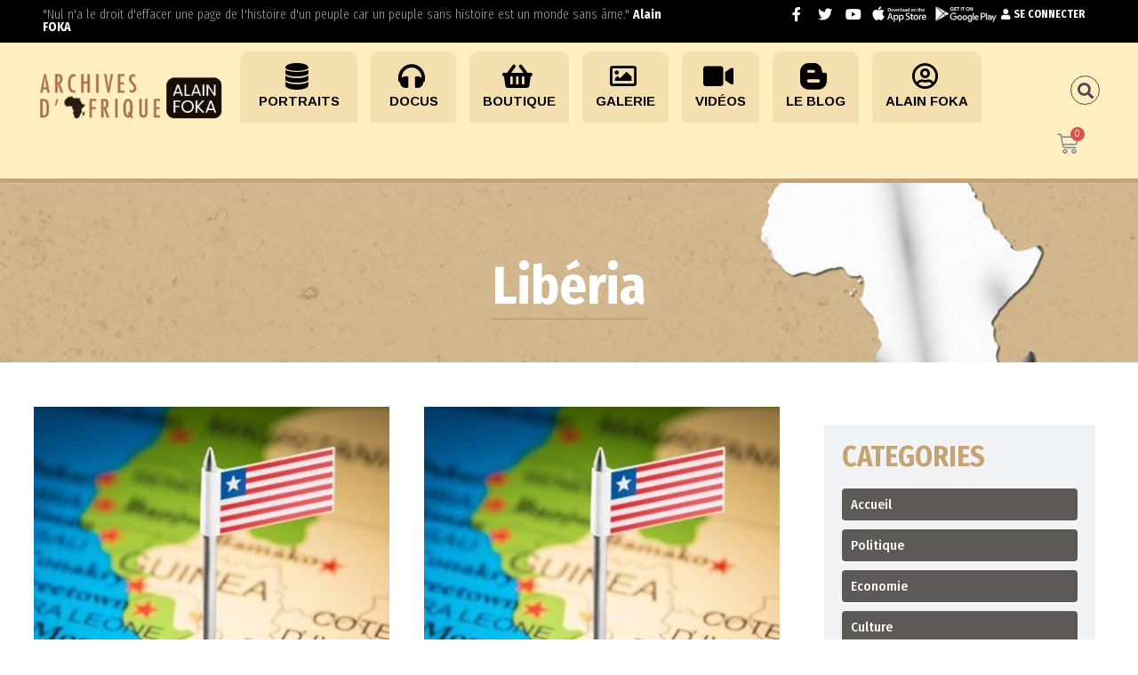

--- FILE ---
content_type: text/html; charset=UTF-8
request_url: https://www.archivesdafrique.com/category/afrique-ouest/liberia/
body_size: 29288
content:
<!doctype html>
<html lang="fr-FR">
<head>
<link rel="icon" href="https://araf.consonaute.biz/arch2/wp-content/uploads/2020/06/cropped-favicon-2-32x32.png" sizes="32x32" />
<link rel="icon" href="https://araf.consonaute.biz/arch2/wp-content/uploads/2020/06/cropped-favicon-2-192x192.png" sizes="192x192" />
<link rel="apple-touch-icon" href="https://araf.consonaute.biz/arch2/wp-content/uploads/2020/06/cropped-favicon-2-180x180.png" />
<meta name="msapplication-TileImage" content="https://araf.consonaute.biz/arch2/wp-content/uploads/2020/06/cropped-favicon-2-270x270.png" />
<meta charset="UTF-8">
<meta name="viewport" content="width=device-width, initial-scale=1">
<link rel="profile" href="http://gmpg.org/xfn/11">
<link rel="pingback" href="https://www.archivesdafrique.com/xmlrpc.php" />
<title>Libéria &#8211; Archives d&#039;Afrique</title>
<link rel='dns-prefetch' href='//fonts.googleapis.com' />
<link rel="alternate" type="application/rss+xml" title="Archives d&#039;Afrique &raquo; Flux" href="https://www.archivesdafrique.com/feed/" />
<link rel="alternate" type="application/rss+xml" title="Archives d&#039;Afrique &raquo; Flux des commentaires" href="https://www.archivesdafrique.com/comments/feed/" />
<link rel="alternate" type="application/rss+xml" title="Archives d&#039;Afrique &raquo; Flux de la catégorie Libéria" href="https://www.archivesdafrique.com/category/afrique-ouest/liberia/feed/" />
<!-- <link rel='stylesheet' id='ekit-mini-cart-css'  href='https://www.archivesdafrique.com/wp-content/plugins/elementskit/widgets/woo-mini-cart/assets/css/mini-cart.css?ver=1.5.0' type='text/css' media='all' /> -->
<!-- <link rel='stylesheet' id='dashicons-css'  href='https://www.archivesdafrique.com/wp-includes/css/dashicons.min.css?ver=5.5.14' type='text/css' media='all' /> -->
<!-- <link rel='stylesheet' id='theme-my-login-css'  href='https://www.archivesdafrique.com/wp-content/plugins/theme-my-login/theme-my-login.css?ver=6.4.16' type='text/css' media='all' /> -->
<!-- <link rel='stylesheet' id='fwdmsp_msp_css-css'  href='https://www.archivesdafrique.com/wp-content/plugins/fwdmsp/css/fwdmsp.css?ver=5.5.14' type='text/css' media='all' /> -->
<!-- <link rel='stylesheet' id='wp-block-library-css'  href='https://www.archivesdafrique.com/wp-includes/css/dist/block-library/style.min.css?ver=5.5.14' type='text/css' media='all' /> -->
<!-- <link rel='stylesheet' id='wc-block-vendors-style-css'  href='https://www.archivesdafrique.com/wp-content/plugins/woocommerce/packages/woocommerce-blocks/build/vendors-style.css?ver=2.7.3' type='text/css' media='all' /> -->
<!-- <link rel='stylesheet' id='wc-block-style-css'  href='https://www.archivesdafrique.com/wp-content/plugins/woocommerce/packages/woocommerce-blocks/build/style.css?ver=2.7.3' type='text/css' media='all' /> -->
<!-- <link rel='stylesheet' id='contact-form-7-css'  href='https://www.archivesdafrique.com/wp-content/plugins/contact-form-7/includes/css/styles.css?ver=5.3' type='text/css' media='all' /> -->
<!-- <link rel='stylesheet' id='woocommerce-layout-css'  href='https://www.archivesdafrique.com/wp-content/plugins/woocommerce/assets/css/woocommerce-layout.css?ver=4.3.4' type='text/css' media='all' /> -->
<link rel="stylesheet" type="text/css" href="//www.archivesdafrique.com/wp-content/cache/wpfc-minified/31zqvsuh/hcvtg.css" media="all"/>
<style id='woocommerce-layout-inline-css' type='text/css'>
.infinite-scroll .woocommerce-pagination {
display: none;
}
</style>
<!-- <link rel='stylesheet' id='woocommerce-smallscreen-css'  href='https://www.archivesdafrique.com/wp-content/plugins/woocommerce/assets/css/woocommerce-smallscreen.css?ver=4.3.4' type='text/css' media='only screen and (max-width: 768px)' /> -->
<link rel="stylesheet" type="text/css" href="//www.archivesdafrique.com/wp-content/cache/wpfc-minified/1rrzs8mi/hcvtg.css" media="only screen and (max-width: 768px)"/>
<!-- <link rel='stylesheet' id='woocommerce-general-css'  href='https://www.archivesdafrique.com/wp-content/plugins/woocommerce/assets/css/woocommerce.css?ver=4.3.4' type='text/css' media='all' /> -->
<link rel="stylesheet" type="text/css" href="//www.archivesdafrique.com/wp-content/cache/wpfc-minified/86q1mwam/hcvtg.css" media="all"/>
<style id='woocommerce-inline-inline-css' type='text/css'>
.woocommerce form .form-row .required { visibility: visible; }
</style>
<!-- <link rel='stylesheet' id='mediaelement-css'  href='https://www.archivesdafrique.com/wp-includes/js/mediaelement/mediaelementplayer-legacy.min.css?ver=4.2.13-9993131' type='text/css' media='all' /> -->
<!-- <link rel='stylesheet' id='wp-mediaelement-css'  href='https://www.archivesdafrique.com/wp-includes/js/mediaelement/wp-mediaelement.min.css?ver=5.5.14' type='text/css' media='all' /> -->
<!-- <link rel='stylesheet' id='progression-css'  href='https://www.archivesdafrique.com/wp-content/plugins/wp-progression-player/assets/css/progression-player.min.css?ver=1.0.0' type='text/css' media='all' /> -->
<!-- <link rel='stylesheet' id='wprpsp-public-style-css'  href='https://www.archivesdafrique.com/wp-content/plugins/wp-responsive-recent-post-slider-pro/assets/css/wprpsp-public.min.css?ver=1.4' type='text/css' media='all' /> -->
<!-- <link rel='stylesheet' id='wpos-slick-style-css'  href='https://www.archivesdafrique.com/wp-content/plugins/wp-responsive-recent-post-slider-pro/assets/css/slick.css?ver=1.4' type='text/css' media='all' /> -->
<!-- <link rel='stylesheet' id='parent-style-css'  href='https://www.archivesdafrique.com/wp-content/themes/viseo-progression/style.css?ver=5.5.14' type='text/css' media='all' /> -->
<!-- <link rel='stylesheet' id='child-style-css'  href='https://www.archivesdafrique.com/wp-content/themes/viseo-progression-child/style.css?ver=5.5.14' type='text/css' media='all' /> -->
<!-- <link rel='stylesheet' id='progression-style-css'  href='https://www.archivesdafrique.com/wp-content/themes/viseo-progression-child/style.css?ver=5.5.14' type='text/css' media='all' /> -->
<link rel="stylesheet" type="text/css" href="//www.archivesdafrique.com/wp-content/cache/wpfc-minified/duspoxgg/hcvtg.css" media="all"/>
<link rel='stylesheet' id='progression-google-fonts-css'  href='//fonts.googleapis.com/css?family=Fira+Sans+Condensed%3A300%2C400%2C500%2C700%7CArimo%3A400%2C700%7C%26subset%3Dlatin&#038;ver=1.0.0' type='text/css' media='all' />
<!-- <link rel='stylesheet' id='progression-studios-custom-style-css'  href='https://www.archivesdafrique.com/wp-content/themes/viseo-progression/css/progression_studios_custom_styles.css?ver=5.5.14' type='text/css' media='all' /> -->
<style>@media screen\0 { li.sfHover ul.sf-mega, li.sfHover ul.sub-menu, body #progression-studios-header-search-icon.active-search-icon-pro #panel-search-progression, body .activated-class #progression-checkout-basket { opacity:1; display:block; visibility:visible; }
.progression-masonry-item.opacity-progression .progression-studios-isotope-animation {opacity:1;}
body #boxed-layout-pro.progression-studios-preloader.progression-preloader-completed { opacity:1; visibility:visible; margin-top:0px; }
}
figure {margin: 0;}
del { opacity: 0.8; }
pre{
display:block;
margin-top:5px;  
border:1px solid #e2e2e2;
padding:15px;
background:#f5f5f5;
overflow:auto;
word-wrap: break-word;
font-size:14px;
line-height:1.2;
margin-bottom:25px;
color:#606060;
}
code  {
display:inline;
border:1px solid #e2e2e2;
padding:5px;
background:#f5f5f5;
overflow:auto;
word-wrap: break-word;
font-size:14px;
line-height:1.2;
color:#606060;
}
body .gallery-item {
margin-top:0px;
position:relative;
margin-bottom:25px;	
}
body .gallery-item img {
border:none !important;
}
body .gallery-icon {
margin-right:10px;
margin-left:10px;
}
body #content-pro .gallery-caption {
position:relative;
padding:10px 10px;
font-weight:600;
}
.noselect {
-webkit-touch-callout: none; 
-webkit-user-select: none;  
-khtml-user-select: none;  
-moz-user-select: none;  
-ms-user-select: none; 
user-select: none;
}
.google-maps-pin h6 {
margin-bottom:2px;
}
.screen-reader-text {
display:none;
}
.wp-caption img {
margin-bottom:5px;
}
.wp-caption-text {
line-height:1.4;
font-size:13px;
font-weight:600;
}
p.wp-caption-text {
margin-bottom:10px;
} ul.wp-block-gallery li.blocks-gallery-item figure figcaption {
padding-right:0px ;
padding-left:0px;
}
blockquote.wp-block-quote p {
margin-bottom:15px;
}
blockquote.wp-block-quote cite {
font-size:90%;
font-style:italic;
opacity:0.8;
}
ul.wp-block-latest-posts  {
text-align:left;
}</style>
<style id='progression-studios-custom-style-inline-css' type='text/css'>
body #logo-pro img {
width:114px;
padding-top:19px;
padding-bottom:19px;
}
#boxed-layout-pro #content-pro p.stars a, #boxed-layout-pro #content-pro p.stars a:hover, #boxed-layout-pro #content-pro .star-rating, #boxed-layout-pro ul.products li.product .star-rating, a, .progression-post-meta i {
color:#d27c31;
}
a:hover {
color:#c5a373;
}
#viseo-progression-header-top .sf-mega, header .sf-mega {margin-left:-700px; width:1400px;}
body .elementor-section.elementor-section-boxed > .elementor-container {max-width:1400px;}
.width-container-pro {  width:1400px; }
body.progression-studios-header-sidebar-before #progression-inline-icons .progression-studios-social-icons, body.progression-studios-header-sidebar-before:before, header#masthead-pro {
background-color:rgba(9,9,12, 0.2);
background-repeat:repeat-all; 
}
.progression-sticky-scrolled header#masthead-pro { box-shadow: 0px 2px 6px rgba(0,0,0, 0.06); }
header#masthead-pro:after { display:block; background:rgba(255,255,255, 0.15);
}
.progression-sticky-scrolled header#masthead-pro:after { opacity:0; }
body {
background-color:#ffffff;
background-repeat: no-repeat; background-position:center center; background-size: cover; background-attachment: fixed;
}
#page-title-pro {
background-color:#d27c31;
background-image:url(https://www.archivesdafrique.com/wp-content/uploads/2020/09/top-archives-afrique.jpg);
padding-top:200px;
padding-bottom:130px;
background-repeat: no-repeat; background-position:center center; background-size: cover;
}
#page-title-pro h1:after {background:#c5a373; display:block;}
.sidebar-item { background:#f2f3f5; }
.sidebar ul ul, .sidebar ul li, .widget .widget_shopping_cart_content p.buttons { border-color:#dfe0e2; }
/* START BLOG STYLES */	
#page-title-pro-post-page {
background-color: #000000;
background-image:url(https://www.archivesdafrique.com/wp-content/themes/viseo-progression/images/page-title.jpg);
background-repeat: no-repeat; background-position:center center; background-size: cover;
}
.progression-studios-feaured-image {background:;}
.progression-studios-default-blog-overlay:hover a img, .progression-studios-feaured-image:hover a img { opacity:1;}
h2.progression-blog-title a {color:#070707;}
h2.progression-blog-title a:hover {color:#e12b5f;}
body h2.overlay-progression-blog-title, body .overlay-blog-meta-category-list span, body .progression-studios-default-blog-overlay .progression-post-meta, body  .overlay-blog-floating-comments-viewcount {color:#ffffff;}
.blog-meta-category-list a, .overlay-blog-meta-category-list span {border-color:#39c686;}
.progression-blog-content { border:1px solid #edeef1;  }
#page-title-pro-post-page, #page-title-pro-post-page .progression-studios-gallery .blog-single-gallery-post-format { height:700px; }
#page-title-pro-post-page.progression-studios-embedded-video-single .blog-post-video-manual-embed { max-width: 900px; }
/* END BLOG STYLES */
/* START BUTTON STYLES */
body .woocommerce .woocommerce-MyAccount-content  {
border-color:#4c4b46;
}
body .woocommerce nav.woocommerce-MyAccount-navigation li.is-active a {
background:#4c4b46;
color:#ffffff;
}
.widget.widget_price_filter form .price_slider_wrapper .price_slider .ui-slider-handle {
border-color:#d27c31;
}
.widget.widget_price_filter form .price_slider_wrapper .price_slider .ui-slider-range {
background:#d27c31;
}
.wp-block-button a.wp-block-button__link,
#boxed-layout-pro .form-submit input#submit, #boxed-layout-pro input.button, .tml-submit-wrap input.button-primary, .acf-form-submit input.button, .tml input#wp-submit, #boxed-layout-pro #customer_login input.button, #boxed-layout-pro .woocommerce-checkout-payment input.button, #boxed-layout-pro button.button, #boxed-layout-pro a.button, .infinite-nav-pro a, #newsletter-form-fields input.button, a.progression-studios-button, .progression-studios-sticky-post, .post-password-form input[type=submit], #respond input#submit, .wpcf7-form input.wpcf7-submit {
font-size:15px;
background:#d27c31;
color:#ffffff;
}
#boxed-layout-pro .woocommerce-checkout-payment input.button, #boxed-layout-pro button.button, #boxed-layout-pro a.button { font-size:14px; }
.wp-block-button a.wp-block-button__link:hover,
#boxed-layout-pro .form-submit input#submit:hover, #boxed-layout-pro input.button:hover, .tml-submit-wrap input.button-primary:hover, .acf-form-submit input.button:hover, .tml input#wp-submit:hover, #boxed-layout-pro #customer_login input.button:hover, #boxed-layout-pro .woocommerce-checkout-payment input.button:hover, #boxed-layout-pro button.button:hover, #boxed-layout-pro a.button:hover, .infinite-nav-pro a:hover, #newsletter-form-fields input.button:hover, a.progression-studios-button:hover, .post-password-form input[type=submit]:hover, #respond input#submit:hover, .wpcf7-form input.wpcf7-submit:hover {
background:#4c4b46;
color:#ffffff;
}
form#mc-embedded-subscribe-form  .mc-field-group input:focus, body .acf-form .acf-field .acf-input textarea:focus, body .acf-form .acf-field .acf-input-wrap input:focus, .tml input:focus, .tml textarea:focus, .widget select:focus, .woocommerce input:focus, #content-pro .woocommerce table.shop_table .coupon input#coupon_code:focus, #content-pro .woocommerce table.shop_table input:focus, form.checkout.woocommerce-checkout textarea.input-text:focus, form.checkout.woocommerce-checkout input.input-text:focus, body .woocommerce-shop-single table.variations td.value select:focus, .woocommerce-shop-single .quantity input:focus, #newsletter-form-fields input:focus, .wpcf7-form select:focus, blockquote, .post-password-form input:focus, .search-form input.search-field:focus, #respond textarea:focus, #respond input:focus, .wpcf7-form input:focus, .wpcf7-form textarea:focus { border-color:#d27c31;  }
/* END BUTTON STYLES */
/* START Sticky Nav Styles */
.progression-studios-transparent-header .progression-sticky-scrolled header#masthead-pro, .progression-sticky-scrolled header#masthead-pro, #progression-sticky-header.progression-sticky-scrolled { background-color:rgba(9,9,12, 0.6); }
body .progression-sticky-scrolled #logo-po img {
}
/* END Sticky Nav Styles */
/* START Main Navigation Customizer Styles */
.sf-menu li.divider { margin-left:12px; padding-left:12px; }
.sf-menu li.divider:after { bottom:27px; height:24px; display:block; background:rgba(255,255,255, 0.26); }
#progression-shopping-cart-count a.progression-count-icon-nav, nav#site-navigation { letter-spacing: 0.5px; }
#progression-inline-icons .progression-studios-social-icons a {
color:#eeeeee;
padding-top:29px;
padding-bottom:29px;
font-size:17px;
}
.mobile-menu-icon-pro {
min-width:20px;
color:#eeeeee;
padding-top:29px;
padding-bottom:27px;
font-size:20px;
}
.mobile-menu-icon-pro span.progression-mobile-menu-text {
font-size:14px;
}
#progression-shopping-cart-count span.progression-cart-count {
top:31px;
}
#progression-shopping-cart-count a.progression-count-icon-nav i.shopping-cart-header-icon {
color:#ffffff;
background:#213a70;
padding-top:26px;
padding-bottom:26px;
font-size:26px;
}
#progression-shopping-cart-count a.progression-count-icon-nav i.shopping-cart-header-icon:hover,
.activated-class #progression-shopping-cart-count a.progression-count-icon-nav i.shopping-cart-header-icon { 
color:#ffffff;
background:#254682;
}
#progression-studios-header-search-icon i.pe-7s-search {
color:#eeeeee;
padding-top:27px;
padding-bottom:27px;
font-size:24px;
}
nav#progression-studios-right-navigation ul {
padding-top:12px;
}
nav#progression-studios-right-navigation ul li a {
font-size:14px;
}
.sf-menu a {
color:#eeeeee;
padding-top:32px;
padding-bottom:32px;
font-size:14px;
}
.progression_studios_force_light_navigation_color .progression-sticky-scrolled  #progression-inline-icons .progression-studios-social-icons a,
.progression_studios_force_dark_navigation_color .progression-sticky-scrolled  #progression-inline-icons .progression-studios-social-icons a,
.progression_studios_force_dark_navigation_color .progression-sticky-scrolled #progression-studios-header-search-icon i.pe-7s-search, 
.progression_studios_force_dark_navigation_color .progression-sticky-scrolled .sf-menu a,
.progression_studios_force_light_navigation_color .progression-sticky-scrolled #progression-studios-header-search-icon i.pe-7s-search, 
.progression_studios_force_light_navigation_color .progression-sticky-scrolled .sf-menu a  {
color:#eeeeee;
}
.sf-menu a:before {
background:#e12b5f;
margin-top:17px;
}
.sf-menu a:hover:before, .sf-menu li.sfHover a:before, .sf-menu li.current-menu-item a:before {
opacity:1;
background:#e12b5f;
}
.progression_studios_force_dark_navigation_color .progression-sticky-scrolled .sf-menu a:before, 
.progression_studios_force_dark_navigation_color .progression-sticky-scrolled .sf-menu a:hover:before, 
.progression_studios_force_dark_navigation_color .progression-sticky-scrolled .sf-menu li.sfHover a:before, 
.progression_studios_force_dark_navigation_color .progression-sticky-scrolled .sf-menu li.current-menu-item a:before,
.progression_studios_force_light_navigation_color .progression-sticky-scrolled .sf-menu a:before, 
.progression_studios_force_light_navigation_color .progression-sticky-scrolled .sf-menu a:hover:before, 
.progression_studios_force_light_navigation_color .progression-sticky-scrolled .sf-menu li.sfHover a:before, 
.progression_studios_force_light_navigation_color .progression-sticky-scrolled .sf-menu li.current-menu-item a:before {
background:#e12b5f;
}
.progression_studios_force_light_navigation_color .progression-sticky-scrolled  #progression-inline-icons .progression-studios-social-icons a:hover,
.progression_studios_force_dark_navigation_color .progression-sticky-scrolled  #progression-inline-icons .progression-studios-social-icons a:hover,
.active-mobile-icon-pro .mobile-menu-icon-pro,
.mobile-menu-icon-pro:hover,
.progression_studios_force_dark_navigation_color .progression-sticky-scrolled #progression-studios-header-search-icon:hover i.pe-7s-search, 
.progression_studios_force_dark_navigation_color .progression-sticky-scrolled #progression-studios-header-search-icon.active-search-icon-pro i.pe-7s-search, 
.progression_studios_force_dark_navigation_color .progression-sticky-scrolled #progression-inline-icons .progression-studios-social-icons a:hover, 
.progression_studios_force_dark_navigation_color .progression-sticky-scrolled #progression-shopping-cart-count a.progression-count-icon-nav:hover, 
.progression_studios_force_dark_navigation_color .progression-sticky-scrolled .sf-menu a:hover, 
.progression_studios_force_dark_navigation_color .progression-sticky-scrolled .sf-menu li.sfHover a, 
.progression_studios_force_dark_navigation_color .progression-sticky-scrolled .sf-menu li.current-menu-item a,
.progression_studios_force_light_navigation_color .progression-sticky-scrolled #progression-studios-header-search-icon:hover i.pe-7s-search, 
.progression_studios_force_light_navigation_color .progression-sticky-scrolled #progression-studios-header-search-icon.active-search-icon-pro i.pe-7s-search, 
.progression_studios_force_light_navigation_color .progression-sticky-scrolled #progression-inline-icons .progression-studios-social-icons a:hover, 
.progression_studios_force_light_navigation_color .progression-sticky-scrolled #progression-shopping-cart-count a.progression-count-icon-nav:hover, 
.progression_studios_force_light_navigation_color .progression-sticky-scrolled .sf-menu a:hover, 
.progression_studios_force_light_navigation_color .progression-sticky-scrolled .sf-menu li.sfHover a, 
.progression_studios_force_light_navigation_color .progression-sticky-scrolled .sf-menu li.current-menu-item a,
#progression-studios-header-search-icon:hover i.pe-7s-search, #progression-studios-header-search-icon.active-search-icon-pro i.pe-7s-search, #progression-inline-icons .progression-studios-social-icons a:hover, #progression-shopping-cart-count a.progression-count-icon-nav:hover, .sf-menu a:hover, .sf-menu li.sfHover a, .sf-menu li.current-menu-item a {
color:#ffffff;
}
#progression-checkout-basket, #panel-search-progression, .sf-menu ul {
background:#20232c;
}
#main-nav-mobile { background:#20232c; }
#main-nav-mobile { border-top:2px solid #e12b5f; }
ul.mobile-menu-pro li a { color:#c3c3c3; }
ul.mobile-menu-pro .sf-mega .sf-mega-section li a, ul.mobile-menu-pro .sf-mega .sf-mega-section, ul.mobile-menu-pro.collapsed li a {border-color:#2a2d36;}
#panel-search-progression, .sf-menu ul {border-color:#e12b5f;}
.sf-menu li li a { 
letter-spacing:0px;
font-size:14px;
}
#progression-checkout-basket .progression-sub-total {
font-size:14px;
}
#panel-search-progression input, #progression-checkout-basket ul#progression-cart-small li.empty { 
font-size:14px;
}
.progression-sticky-scrolled #progression-checkout-basket, .progression-sticky-scrolled #progression-checkout-basket a, .progression-sticky-scrolled .sf-menu li.sfHover li a, .progression-sticky-scrolled .sf-menu li.sfHover li.sfHover li a, .progression-sticky-scrolled .sf-menu li.sfHover li.sfHover li.sfHover li a, .progression-sticky-scrolled .sf-menu li.sfHover li.sfHover li.sfHover li.sfHover li a, .progression-sticky-scrolled .sf-menu li.sfHover li.sfHover li.sfHover li.sfHover li.sfHover li a, #panel-search-progression .search-form input.search-field, .progression_studios_force_dark_navigation_color .progression-sticky-scrolled .sf-menu li.sfHover li a, .progression_studios_force_dark_navigation_color .progression-sticky-scrolled .sf-menu li.sfHover li.sfHover li a, .progression_studios_force_dark_navigation_color .progression-sticky-scrolled .sf-menu li.sfHover li.sfHover li.sfHover li a, .progression_studios_force_dark_navigation_color .progression-sticky-scrolled .sf-menu li.sfHover li.sfHover li.sfHover li.sfHover li a, .progression_studios_force_dark_navigation_color .progression-sticky-scrolled .sf-menu li.sfHover li.sfHover li.sfHover li.sfHover li.sfHover li a, .progression_studios_force_dark_navigation_color .sf-menu li.sfHover li a, .progression_studios_force_dark_navigation_color .sf-menu li.sfHover li.sfHover li a, .progression_studios_force_dark_navigation_color .sf-menu li.sfHover li.sfHover li.sfHover li a, .progression_studios_force_dark_navigation_color .sf-menu li.sfHover li.sfHover li.sfHover li.sfHover li a, .progression_studios_force_dark_navigation_color .sf-menu li.sfHover li.sfHover li.sfHover li.sfHover li.sfHover li a, .progression_studios_force_light_navigation_color .progression-sticky-scrolled .sf-menu li.sfHover li a, .progression_studios_force_light_navigation_color .progression-sticky-scrolled .sf-menu li.sfHover li.sfHover li a, .progression_studios_force_light_navigation_color .progression-sticky-scrolled .sf-menu li.sfHover li.sfHover li.sfHover li a, .progression_studios_force_light_navigation_color .progression-sticky-scrolled .sf-menu li.sfHover li.sfHover li.sfHover li.sfHover li a, .progression_studios_force_light_navigation_color .progression-sticky-scrolled .sf-menu li.sfHover li.sfHover li.sfHover li.sfHover li.sfHover li a, .progression_studios_force_light_navigation_color .sf-menu li.sfHover li a, .progression_studios_force_light_navigation_color .sf-menu li.sfHover li.sfHover li a, .progression_studios_force_light_navigation_color .sf-menu li.sfHover li.sfHover li.sfHover li a, .progression_studios_force_light_navigation_color .sf-menu li.sfHover li.sfHover li.sfHover li.sfHover li a, .progression_studios_force_light_navigation_color .sf-menu li.sfHover li.sfHover li.sfHover li.sfHover li.sfHover li a, .sf-menu li.sfHover.highlight-button li a, .sf-menu li.current-menu-item.highlight-button li a, .progression-sticky-scrolled #progression-checkout-basket a.cart-button-header-cart:hover, .progression-sticky-scrolled #progression-checkout-basket a.checkout-button-header-cart:hover, #progression-checkout-basket a.cart-button-header-cart:hover, #progression-checkout-basket a.checkout-button-header-cart:hover, #progression-checkout-basket, #progression-checkout-basket a, .sf-menu li.sfHover li a, .sf-menu li.sfHover li.sfHover li a, .sf-menu li.sfHover li.sfHover li.sfHover li a, .sf-menu li.sfHover li.sfHover li.sfHover li.sfHover li a, .sf-menu li.sfHover li.sfHover li.sfHover li.sfHover li.sfHover li a {
color:#c3c3c3;
}
.progression-sticky-scrolled .sf-menu li li a:hover,  .progression-sticky-scrolled .sf-menu li.sfHover li a, .progression-sticky-scrolled .sf-menu li.current-menu-item li a, .sf-menu li.sfHover li a, .sf-menu li.sfHover li.sfHover li a, .sf-menu li.sfHover li.sfHover li.sfHover li a, .sf-menu li.sfHover li.sfHover li.sfHover li.sfHover li a, .sf-menu li.sfHover li.sfHover li.sfHover li.sfHover li.sfHover li a { 
background:none;
}
.progression-sticky-scrolled #progression-checkout-basket a:hover, .progression-sticky-scrolled #progression-checkout-basket ul#progression-cart-small li h6, .progression-sticky-scrolled #progression-checkout-basket .progression-sub-total span.total-number-add, .progression-sticky-scrolled .sf-menu li.sfHover li a:hover, .progression-sticky-scrolled .sf-menu li.sfHover li.sfHover a, .progression-sticky-scrolled .sf-menu li.sfHover li li a:hover, .progression-sticky-scrolled .sf-menu li.sfHover li.sfHover li.sfHover a, .progression-sticky-scrolled .sf-menu li.sfHover li li li a:hover, .progression-sticky-scrolled .sf-menu li.sfHover li.sfHover li.sfHover a:hover, .progression-sticky-scrolled .sf-menu li.sfHover li.sfHover li.sfHover li.sfHover a, .progression-sticky-scrolled .sf-menu li.sfHover li li li li a:hover, .progression-sticky-scrolled .sf-menu li.sfHover li.sfHover li.sfHover li.sfHover a:hover, .progression-sticky-scrolled .sf-menu li.sfHover li.sfHover li.sfHover li.sfHover li.sfHover a, .progression-sticky-scrolled .sf-menu li.sfHover li li li li li a:hover, .progression-sticky-scrolled .sf-menu li.sfHover li.sfHover li.sfHover li.sfHover li.sfHover a:hover, .progression-sticky-scrolled .sf-menu li.sfHover li.sfHover li.sfHover li.sfHover li.sfHover li.sfHover a, .progression_studios_force_dark_navigation_color .progression-sticky-scrolled .sf-menu li.sfHover li a:hover, .progression_studios_force_dark_navigation_color .progression-sticky-scrolled .sf-menu li.sfHover li.sfHover a, .progression_studios_force_dark_navigation_color .progression-sticky-scrolled .sf-menu li.sfHover li li a:hover, .progression_studios_force_dark_navigation_color .progression-sticky-scrolled .sf-menu li.sfHover li.sfHover li.sfHover a, .progression_studios_force_dark_navigation_color .progression-sticky-scrolled .sf-menu li.sfHover li li li a:hover, .progression_studios_force_dark_navigation_color .progression-sticky-scrolled .sf-menu li.sfHover li.sfHover li.sfHover a:hover, .progression_studios_force_dark_navigation_color .progression-sticky-scrolled .sf-menu li.sfHover li.sfHover li.sfHover li.sfHover a, .progression_studios_force_dark_navigation_color .progression-sticky-scrolled .sf-menu li.sfHover li li li li a:hover, .progression_studios_force_dark_navigation_color .progression-sticky-scrolled .sf-menu li.sfHover li.sfHover li.sfHover li.sfHover a:hover, .progression_studios_force_dark_navigation_color .progression-sticky-scrolled .sf-menu li.sfHover li.sfHover li.sfHover li.sfHover li.sfHover a, .progression_studios_force_dark_navigation_color .progression-sticky-scrolled .sf-menu li.sfHover li li li li li a:hover, .progression_studios_force_dark_navigation_color .progression-sticky-scrolled .sf-menu li.sfHover li.sfHover li.sfHover li.sfHover li.sfHover a:hover, .progression_studios_force_dark_navigation_color .progression-sticky-scrolled .sf-menu li.sfHover li.sfHover li.sfHover li.sfHover li.sfHover li.sfHover a, .progression_studios_force_dark_navigation_color .sf-menu li.sfHover li a:hover, .progression_studios_force_dark_navigation_color .sf-menu li.sfHover li.sfHover a, .progression_studios_force_dark_navigation_color .sf-menu li.sfHover li li a:hover, .progression_studios_force_dark_navigation_color .sf-menu li.sfHover li.sfHover li.sfHover a, .progression_studios_force_dark_navigation_color .sf-menu li.sfHover li li li a:hover, .progression_studios_force_dark_navigation_color .sf-menu li.sfHover li.sfHover li.sfHover a:hover, .progression_studios_force_dark_navigation_color .sf-menu li.sfHover li.sfHover li.sfHover li.sfHover a, .progression_studios_force_dark_navigation_color .sf-menu li.sfHover li li li li a:hover, .progression_studios_force_dark_navigation_color .sf-menu li.sfHover li.sfHover li.sfHover li.sfHover a:hover, .progression_studios_force_dark_navigation_color .sf-menu li.sfHover li.sfHover li.sfHover li.sfHover li.sfHover a, .progression_studios_force_dark_navigation_color .sf-menu li.sfHover li li li li li a:hover, .progression_studios_force_dark_navigation_color .sf-menu li.sfHover li.sfHover li.sfHover li.sfHover li.sfHover a:hover, .progression_studios_force_dark_navigation_color .sf-menu li.sfHover li.sfHover li.sfHover li.sfHover li.sfHover li.sfHover a, .progression_studios_force_light_navigation_color .progression-sticky-scrolled .sf-menu li.sfHover li a:hover, .progression_studios_force_light_navigation_color .progression-sticky-scrolled .sf-menu li.sfHover li.sfHover a, .progression_studios_force_light_navigation_color .progression-sticky-scrolled .sf-menu li.sfHover li li a:hover, .progression_studios_force_light_navigation_color .progression-sticky-scrolled .sf-menu li.sfHover li.sfHover li.sfHover a, .progression_studios_force_light_navigation_color .progression-sticky-scrolled .sf-menu li.sfHover li li li a:hover, .progression_studios_force_light_navigation_color .progression-sticky-scrolled .sf-menu li.sfHover li.sfHover li.sfHover a:hover, .progression_studios_force_light_navigation_color .progression-sticky-scrolled .sf-menu li.sfHover li.sfHover li.sfHover li.sfHover a, .progression_studios_force_light_navigation_color .progression-sticky-scrolled .sf-menu li.sfHover li li li li a:hover, .progression_studios_force_light_navigation_color .progression-sticky-scrolled .sf-menu li.sfHover li.sfHover li.sfHover li.sfHover a:hover, .progression_studios_force_light_navigation_color .progression-sticky-scrolled .sf-menu li.sfHover li.sfHover li.sfHover li.sfHover li.sfHover a, .progression_studios_force_light_navigation_color .progression-sticky-scrolled .sf-menu li.sfHover li li li li li a:hover, .progression_studios_force_light_navigation_color .progression-sticky-scrolled .sf-menu li.sfHover li.sfHover li.sfHover li.sfHover li.sfHover a:hover, .progression_studios_force_light_navigation_color .progression-sticky-scrolled .sf-menu li.sfHover li.sfHover li.sfHover li.sfHover li.sfHover li.sfHover a, .progression_studios_force_light_navigation_color .sf-menu li.sfHover li a:hover, .progression_studios_force_light_navigation_color .sf-menu li.sfHover li.sfHover a, .progression_studios_force_light_navigation_color .sf-menu li.sfHover li li a:hover, .progression_studios_force_light_navigation_color .sf-menu li.sfHover li.sfHover li.sfHover a, .progression_studios_force_light_navigation_color .sf-menu li.sfHover li li li a:hover, .progression_studios_force_light_navigation_color .sf-menu li.sfHover li.sfHover li.sfHover a:hover, .progression_studios_force_light_navigation_color .sf-menu li.sfHover li.sfHover li.sfHover li.sfHover a, .progression_studios_force_light_navigation_color .sf-menu li.sfHover li li li li a:hover, .progression_studios_force_light_navigation_color .sf-menu li.sfHover li.sfHover li.sfHover li.sfHover a:hover, .progression_studios_force_light_navigation_color .sf-menu li.sfHover li.sfHover li.sfHover li.sfHover li.sfHover a, .progression_studios_force_light_navigation_color .sf-menu li.sfHover li li li li li a:hover, .progression_studios_force_light_navigation_color .sf-menu li.sfHover li.sfHover li.sfHover li.sfHover li.sfHover a:hover, .progression_studios_force_light_navigation_color .sf-menu li.sfHover li.sfHover li.sfHover li.sfHover li.sfHover li.sfHover a, .sf-menu li.sfHover.highlight-button li a:hover, .sf-menu li.current-menu-item.highlight-button li a:hover, #progression-checkout-basket a.cart-button-header-cart, #progression-checkout-basket a.checkout-button-header-cart, #progression-checkout-basket a:hover, #progression-checkout-basket ul#progression-cart-small li h6, #progression-checkout-basket .progression-sub-total span.total-number-add, .sf-menu li.sfHover li a:hover, .sf-menu li.sfHover li.sfHover a, .sf-menu li.sfHover li li a:hover, .sf-menu li.sfHover li.sfHover li.sfHover a, .sf-menu li.sfHover li li li a:hover, .sf-menu li.sfHover li.sfHover li.sfHover a:hover, .sf-menu li.sfHover li.sfHover li.sfHover li.sfHover a, .sf-menu li.sfHover li li li li a:hover, .sf-menu li.sfHover li.sfHover li.sfHover li.sfHover a:hover, .sf-menu li.sfHover li.sfHover li.sfHover li.sfHover li.sfHover a, .sf-menu li.sfHover li li li li li a:hover, .sf-menu li.sfHover li.sfHover li.sfHover li.sfHover li.sfHover a:hover, .sf-menu li.sfHover li.sfHover li.sfHover li.sfHover li.sfHover li.sfHover a { 
color:#ffffff;
}
.progression_studios_force_dark_navigation_color .progression-sticky-scrolled #progression-shopping-cart-count span.progression-cart-count,
.progression_studios_force_light_navigation_color .progression-sticky-scrolled #progression-shopping-cart-count span.progression-cart-count,
#progression-shopping-cart-count span.progression-cart-count { 
background:#ffffff; 
color:#0a0715;
}
.progression-sticky-scrolled .sf-menu .progression-mini-banner-icon,
.progression-mini-banner-icon {
background:#e12b5f; 
color:#ffffff;
}
.progression-mini-banner-icon {
top:14px;
right:9px; 
}
.progression_studios_force_light_navigation_color .progression-sticky-scrolled .sf-menu li.highlight-button a:hover:before,  .progression_studios_force_dark_navigation_color .progression-sticky-scrolled .sf-menu li.highlight-button a:hover:before {
background:; 
}
.progression_studios_force_light_navigation_color .progression-sticky-scrolled .sf-menu li.highlight-button a:hover, .progression_studios_force_dark_navigation_color .progression-sticky-scrolled .sf-menu li.highlight-button a:hover, .sf-menu li.sfHover.highlight-button a, .sf-menu li.current-menu-item.highlight-button a, .sf-menu li.highlight-button a, .sf-menu li.highlight-button a:hover {
color:#e12b5f; 
}
.sf-menu li.highlight-button a:hover {
color:#e12b5f; 
}
.progression_studios_force_light_navigation_color .progression-sticky-scrolled .sf-menu li.highlight-button a:before,  .progression_studios_force_dark_navigation_color .progression-sticky-scrolled .sf-menu li.highlight-button a:before, .sf-menu li.current-menu-item.highlight-button a:before, .sf-menu li.highlight-button a:before {
color:#e12b5f; 
background:;  opacity:1; width:100%;	
border:3px solid rgba(225,43,95, 0.7); 	
}
nav#progression-studios-right-navigation ul li a {
color:#e12b5f; 
background:; 
border-color:rgba(225,43,95, 0.7); 
}
nav#progression-studios-right-navigation ul li a:hover {
color:#e12b5f; 
background:; 
border-color:#e12b5f; 
}
.progression_studios_force_light_navigation_color .progression-sticky-scrolled .sf-menu li.current-menu-item.highlight-button a:hover:before, .progression_studios_force_light_navigation_color .progression-sticky-scrolled .sf-menu li.highlight-button a:hover:before, .sf-menu li.current-menu-item.highlight-button a:hover:before, .sf-menu li.highlight-button a:hover:before {
background:; 
width:100%;
border-color:#e12b5f; 
}
#progression-checkout-basket ul#progression-cart-small li, #progression-checkout-basket .progression-sub-total, #panel-search-progression .search-form input.search-field, .sf-mega li:last-child li a, body header .sf-mega li:last-child li a, .sf-menu li li a, .sf-mega h2.mega-menu-heading, .sf-mega ul, body .sf-mega ul, #progression-checkout-basket .progression-sub-total, #progression-checkout-basket ul#progression-cart-small li { 
border-color:#2a2d36;
}
.sf-menu a:before {
margin-left:18px;
}
.sf-menu a:hover:before, .sf-menu li.sfHover a:before, .sf-menu li.current-menu-item a:before {
width: -moz-calc(100% - 36px);
width: -webkit-calc(100% - 36px);
width: calc(100% - 36px);
}
#progression-inline-icons .progression-studios-social-icons a {
padding-left:11px;
padding-right:11px;
}
#progression-studios-header-search-icon i.pe-7s-search {
padding-left:18px;
padding-right:18px;
}
#progression-inline-icons .progression-studios-social-icons {
padding-right:11px;
}
.sf-menu a {
padding-left:18px;
padding-right:18px;
}
.sf-menu li.highlight-button { 
margin-right:11px;
margin-left:11px;
}
.sf-arrows .sf-with-ul {
padding-right:33px;
}
.sf-arrows .sf-with-ul:after { 
right:27px;
}
.rtl .sf-arrows .sf-with-ul {
padding-right:18px;
padding-left:33px;
}
.rtl  .sf-arrows .sf-with-ul:after { 
right:auto;
left:27px;
}
@media only screen and (min-width: 960px) and (max-width: 1300px) {
#page-title-pro-post-page, #page-title-pro-post-page .progression-studios-gallery .blog-single-gallery-post-format { height:650px; }
nav#progression-studios-right-navigation ul li a {
padding-left:16px;
padding-right:16px;
}
#post-secondary-page-title-pro, #page-title-pro {
padding-top:190px;
padding-bottom:120px;
}	
.sf-menu a:before {
margin-left:14px;
}
.sf-menu a:hover:before, .sf-menu li.sfHover a:before, .sf-menu li.current-menu-item a:before {
width: -moz-calc(100% - 30px);
width: -webkit-calc(100% - 30px);
width: calc(100% - 30px);
}
.sf-menu a {
padding-left:14px;
padding-right:14px;
}
.sf-menu li.highlight-button { 
margin-right:6px;
margin-left:6px;
}
.sf-arrows .sf-with-ul {
padding-right:31px;
}
.sf-arrows .sf-with-ul:after { 
right:25px;
}
.rtl .sf-arrows .sf-with-ul {
padding-left:18px;
padding-left:31px;
}
.rtl .sf-arrows .sf-with-ul:after { 
right:auto;
left:25px;
}
#progression-inline-icons .progression-studios-social-icons a {
padding-left:6px;
padding-right:6px;
}
#progression-studios-header-search-icon i.pe-7s-search {
padding-left:14px;
padding-right:14px;
}
#progression-inline-icons .progression-studios-social-icons {
padding-right:6px;
}
}
/* END Main Navigation Customizer Styles */
/* START Top Header Top Styles */
#viseo-progression-header-top {
font-size:13px;
}
#viseo-progression-header-top .sf-menu a {
font-size:13px;
}
.progression-studios-header-left .widget, .progression-studios-header-right .widget {
padding-top:15px;
padding-bottom:14px;
}
#viseo-progression-header-top .sf-menu a {
padding-top:16px;
padding-bottom:16px;
}
#viseo-progression-header-top  .progression-studios-social-icons a {
font-size:13px;
min-width:14px;
padding:15px 13px;
color:#bbbbbb;
border-right:1px solid #585752;
}
#viseo-progression-header-top .progression-studios-social-icons a:hover {
color:#ffffff;
}
#viseo-progression-header-top  .progression-studios-social-icons a:nth-child(1) {
border-left:1px solid #585752;
}
#main-nav-mobile .progression-studios-social-icons a {
background:#444444;
color:#bbbbbb;
}
#viseo-progression-header-top a, #viseo-progression-header-top .sf-menu a, #viseo-progression-header-top {
color:#bbbbbb;
}
#viseo-progression-header-top a:hover, #viseo-progression-header-top .sf-menu a:hover, #viseo-progression-header-top .sf-menu li.sfHover a {
color:#ffffff;
}
#viseo-progression-header-top .widget i {
color:#d3bc6c;
}
#viseo-progression-header-top .sf-menu ul {
background:#4c4b46;
}
#viseo-progression-header-top .sf-menu ul li a { 
border-color:#585752;
}
.progression_studios_force_dark_top_header_color #viseo-progression-header-top .sf-menu li.sfHover li a, .progression_studios_force_dark_top_header_color #viseo-progression-header-top .sf-menu li.sfHover li.sfHover li a, .progression_studios_force_dark_top_header_color #viseo-progression-header-top .sf-menu li.sfHover li.sfHover li.sfHover li a, .progression_studios_force_dark_top_header_color #viseo-progression-header-top .sf-menu li.sfHover li.sfHover li.sfHover li.sfHover li a, .progression_studios_force_dark_top_header_color #viseo-progression-header-top .sf-menu li.sfHover li.sfHover li.sfHover li.sfHover li.sfHover li a, .progression_studios_force_light_top_header_color #viseo-progression-header-top .sf-menu li.sfHover li a, .progression_studios_force_light_top_header_color #viseo-progression-header-top .sf-menu li.sfHover li.sfHover li a, .progression_studios_force_light_top_header_color #viseo-progression-header-top .sf-menu li.sfHover li.sfHover li.sfHover li a, .progression_studios_force_light_top_header_color #viseo-progression-header-top .sf-menu li.sfHover li.sfHover li.sfHover li.sfHover li a, .progression_studios_force_light_top_header_color #viseo-progression-header-top .sf-menu li.sfHover li.sfHover li.sfHover li.sfHover li.sfHover li a, #viseo-progression-header-top .sf-menu li.sfHover li a, #viseo-progression-header-top .sf-menu li.sfHover li.sfHover li a, #viseo-progression-header-top .sf-menu li.sfHover li.sfHover li.sfHover li a, #viseo-progression-header-top .sf-menu li.sfHover li.sfHover li.sfHover li.sfHover li a, #viseo-progression-header-top .sf-menu li.sfHover li.sfHover li.sfHover li.sfHover li.sfHover li a {
color:#b4b4b4; }
.progression_studios_force_light_top_header_color #viseo-progression-header-top .sf-menu li.sfHover li a:hover, .progression_studios_force_light_top_header_color #viseo-progression-header-top .sf-menu li.sfHover li.sfHover a, .progression_studios_force_light_top_header_color #viseo-progression-header-top .sf-menu li.sfHover li li a:hover, .progression_studios_force_light_top_header_color #viseo-progression-header-top  .sf-menu li.sfHover li.sfHover li.sfHover a, .progression_studios_force_light_top_header_color #viseo-progression-header-top .sf-menu li.sfHover li li li a:hover, .progression_studios_force_light_top_header_color #viseo-progression-header-top .sf-menu li.sfHover li.sfHover li.sfHover a:hover, .progression_studios_force_light_top_header_color #viseo-progression-header-top .sf-menu li.sfHover li.sfHover li.sfHover li.sfHover a, .progression_studios_force_light_top_header_color #viseo-progression-header-top .sf-menu li.sfHover li li li li a:hover, .progression_studios_force_light_top_header_color #viseo-progression-header-top .sf-menu li.sfHover li.sfHover li.sfHover li.sfHover a:hover, .progression_studios_force_light_top_header_color #viseo-progression-header-top .sf-menu li.sfHover li.sfHover li.sfHover li.sfHover li.sfHover a, .progression_studios_force_light_top_header_color #viseo-progression-header-top .sf-menu li.sfHover li li li li li a:hover, .progression_studios_force_light_top_header_color #viseo-progression-header-top .sf-menu li.sfHover li.sfHover li.sfHover li.sfHover li.sfHover a:hover, .progression_studios_force_light_top_header_color #viseo-progression-header-top .sf-menu li.sfHover li.sfHover li.sfHover li.sfHover li.sfHover li.sfHover a, .progression_studios_force_dark_top_header_color #viseo-progression-header-top .sf-menu li.sfHover li a:hover, .progression_studios_force_dark_top_header_color #viseo-progression-header-top .sf-menu li.sfHover li.sfHover a, .progression_studios_force_dark_top_header_color #viseo-progression-header-top .sf-menu li.sfHover li li a:hover, .progression_studios_force_dark_top_header_color #viseo-progression-header-top  .sf-menu li.sfHover li.sfHover li.sfHover a, .progression_studios_force_dark_top_header_color #viseo-progression-header-top .sf-menu li.sfHover li li li a:hover, .progression_studios_force_dark_top_header_color #viseo-progression-header-top .sf-menu li.sfHover li.sfHover li.sfHover a:hover, .progression_studios_force_dark_top_header_color #viseo-progression-header-top .sf-menu li.sfHover li.sfHover li.sfHover li.sfHover a, .progression_studios_force_dark_top_header_color #viseo-progression-header-top .sf-menu li.sfHover li li li li a:hover, .progression_studios_force_dark_top_header_color #viseo-progression-header-top .sf-menu li.sfHover li.sfHover li.sfHover li.sfHover a:hover, .progression_studios_force_dark_top_header_color #viseo-progression-header-top .sf-menu li.sfHover li.sfHover li.sfHover li.sfHover li.sfHover a, .progression_studios_force_dark_top_header_color #viseo-progression-header-top .sf-menu li.sfHover li li li li li a:hover, .progression_studios_force_dark_top_header_color #viseo-progression-header-top .sf-menu li.sfHover li.sfHover li.sfHover li.sfHover li.sfHover a:hover, .progression_studios_force_dark_top_header_color #viseo-progression-header-top .sf-menu li.sfHover li.sfHover li.sfHover li.sfHover li.sfHover li.sfHover a, #viseo-progression-header-top .sf-menu li.sfHover li a:hover, #viseo-progression-header-top .sf-menu li.sfHover li.sfHover a, #viseo-progression-header-top .sf-menu li.sfHover li li a:hover, #viseo-progression-header-top  .sf-menu li.sfHover li.sfHover li.sfHover a, #viseo-progression-header-top .sf-menu li.sfHover li li li a:hover, #viseo-progression-header-top .sf-menu li.sfHover li.sfHover li.sfHover a:hover, #viseo-progression-header-top .sf-menu li.sfHover li.sfHover li.sfHover li.sfHover a, #viseo-progression-header-top .sf-menu li.sfHover li li li li a:hover, #viseo-progression-header-top .sf-menu li.sfHover li.sfHover li.sfHover li.sfHover a:hover, #viseo-progression-header-top .sf-menu li.sfHover li.sfHover li.sfHover li.sfHover li.sfHover a, #viseo-progression-header-top .sf-menu li.sfHover li li li li li a:hover, #viseo-progression-header-top .sf-menu li.sfHover li.sfHover li.sfHover li.sfHover li.sfHover a:hover, #viseo-progression-header-top .sf-menu li.sfHover li.sfHover li.sfHover li.sfHover li.sfHover li.sfHover a {
color:#ffffff;
}
#viseo-progression-header-top {
background:#000000;
}
/* END Top Header Top Styles */
/* START FOOTER STYLES */
footer#site-footer {
background: #09090c;
background-repeat: no-repeat; background-position:center center; background-size: cover;
}
#pro-scroll-top:hover {   color: #ffffff;    background: #d27c31;  }
footer#site-footer #progression-studios-copyright a {  color: #dddddd;}
footer#site-footer #progression-studios-copyright a:hover { color: #ffffff; }
#progression-studios-copyright { 
}
#copyright-divider-top {background:#3a3a3a; height:1px;} 
#pro-scroll-top {  color:#ffffff;  background: #888888;  }
#progression-studios-lower-widget-container .widget, #widget-area-progression .widget { padding:65px 0px 40px 0px; }
#copyright-text { padding:30px 0px 55px 0px; }
footer#site-footer .progression-studios-social-icons {
padding-top:0px;
padding-bottom:0px;
}
footer#site-footer ul.progression-studios-social-widget li a , footer#site-footer #progression-studios-copyright .progression-studios-social-icons a, footer#site-footer .progression-studios-social-icons a {
color:#ffffff;
}
.sidebar ul.progression-studios-social-widget li a, footer#site-footer ul.progression-studios-social-widget li a, footer#site-footer .progression-studios-social-icons a {
background:#222222;
}
footer#site-footer ul.progression-studios-social-widget li a:hover, footer#site-footer #progression-studios-copyright .progression-studios-social-icons a:hover, footer#site-footer .progression-studios-social-icons a:hover {
color:#ffffff;
}
.sidebar ul.progression-studios-social-widget li a:hover, footer#site-footer ul.progression-studios-social-widget li a:hover, footer#site-footer .progression-studios-social-icons a:hover {
background:#555555;
}
footer#site-footer .progression-studios-social-icons li a {
margin-right:5px;
margin-left:5px;
}
footer#site-footer .progression-studios-social-icons a, footer#site-footer #progression-studios-copyright .progression-studios-social-icons a {
font-size:17px;
}
#progression-studios-footer-logo { max-width:250px; padding-top:45px; padding-bottom:0px; padding-right:0px; padding-left:0px; }
/* END FOOTER STYLES */
@media only screen and (max-width: 959px) { 
#page-title-pro-post-page, #page-title-pro-post-page .progression-studios-gallery .blog-single-gallery-post-format { height:600px; }
#post-secondary-page-title-pro, #page-title-pro {
padding-top:170px;
padding-bottom:100px;
}
.progression-studios-transparent-header header#masthead-pro {
background-color:rgba(9,9,12, 0.2);
background-repeat:repeat-all; 
}
}
@media only screen and (max-width: 959px) {
#progression-studios-lower-widget-container .widget, #widget-area-progression .widget { padding:55px 0px 30px 0px; }
}
@media only screen and (min-width: 960px) and (max-width: 1500px) {
.width-container-pro {
width:94%; 
position:relative;
padding:0px;
}
.progression-studios-header-full-width-no-gap #viseo-progression-header-top .width-container-pro,
footer#site-footer.progression-studios-footer-full-width .width-container-pro,
.progression-studios-page-title-full-width #page-title-pro .width-container-pro,
.progression-studios-header-full-width #viseo-progression-header-top .width-container-pro,
.progression-studios-header-full-width header#masthead-pro .width-container-pro {
width:94%; 
position:relative;
padding:0px;
}
.progression-studios-header-full-width-no-gap.progression-studios-header-cart-width-adjustment header#masthead-pro .width-container-pro,
.progression-studios-header-full-width.progression-studios-header-cart-width-adjustment header#masthead-pro .width-container-pro {
width:98%;
margin-left:2%;
padding-right:0;
}
#progression-shopping-cart-toggle.activated-class a i.shopping-cart-header-icon,
#progression-shopping-cart-count i.shopping-cart-header-icon {
padding-left:24px;
padding-right:24px;
}
#progression-shopping-cart-count span.progression-cart-count {
right:14px;
}
#viseo-progression-header-top .sf-mega,
header .sf-mega {
margin-right:2%;
width:98%; 
left:0px;
margin-left:auto;
}
}
.progression-studios-spinner { border-left-color:#d27c31;  border-right-color:#d27c31; border-bottom-color: #d27c31;  border-top-color: #d27c31; }
.sk-folding-cube .sk-cube:before, .sk-circle .sk-child:before, .sk-rotating-plane, .sk-double-bounce .sk-child, .sk-wave .sk-rect, .sk-wandering-cubes .sk-cube, .sk-spinner-pulse, .sk-chasing-dots .sk-child, .sk-three-bounce .sk-child, .sk-fading-circle .sk-circle:before, .sk-cube-grid .sk-cube{ 
background-color:#d27c31;
}
#page-loader-pro {
background:#fbf2eb;
color:#d27c31; 
}
::-moz-selection {color:#ffffff;background:#d27c31;}
::selection {color:#ffffff;background:#d27c31;}
</style>
<!-- <link rel='stylesheet' id='elementskit-framework-css-frontend-css'  href='https://www.archivesdafrique.com/wp-content/plugins/elementskit/libs/framework/assets/css/frontend-style.min.css?ver=1.5.0' type='text/css' media='all' /> -->
<!-- <link rel='stylesheet' id='boosted-elements-progression-frontend-styles-css'  href='https://www.archivesdafrique.com/wp-content/plugins/boosted-elements-progression/assets/css/frontend.min.css?ver=5.5.14' type='text/css' media='all' /> -->
<!-- <link rel='stylesheet' id='boosted-elements-progression-prettyphoto-optional-css'  href='https://www.archivesdafrique.com/wp-content/plugins/boosted-elements-progression/assets/css/prettyphoto.min.css?ver=5.5.14' type='text/css' media='all' /> -->
<!-- <link rel='stylesheet' id='elementskit-vendors-css'  href='https://www.archivesdafrique.com/wp-content/plugins/elementskit/widgets/init/assets/css/vendors.css?ver=1.5.0' type='text/css' media='all' /> -->
<!-- <link rel='stylesheet' id='elementskit-style-css'  href='https://www.archivesdafrique.com/wp-content/plugins/elementskit/widgets/init/assets/css/style.css?ver=1.5.0' type='text/css' media='all' /> -->
<!-- <link rel='stylesheet' id='elementskit-responsive-css'  href='https://www.archivesdafrique.com/wp-content/plugins/elementskit/widgets/init/assets/css/responsive.css?ver=1.5.0' type='text/css' media='all' /> -->
<!-- <link rel='stylesheet' id='ecs-styles-css'  href='https://www.archivesdafrique.com/wp-content/plugins/ele-custom-skin/assets/css/ecs-style.css?ver=3.0.0' type='text/css' media='all' /> -->
<link rel="stylesheet" type="text/css" href="//www.archivesdafrique.com/wp-content/cache/wpfc-minified/2e2866h4/hcvtg.css" media="all"/>
<link rel='stylesheet' id='elementor-post-7489-css'  href='https://www.archivesdafrique.com/wp-content/uploads/elementor/css/post-7489.css?ver=1614709521' type='text/css' media='all' />
<script src='//www.archivesdafrique.com/wp-content/cache/wpfc-minified/dee33xcy/hcvtg.js' type="text/javascript"></script>
<!-- <script type='text/javascript' src='https://www.archivesdafrique.com/wp-includes/js/jquery/jquery.js?ver=1.12.4-wp' id='jquery-core-js'></script> -->
<!-- <script type='text/javascript' src='https://www.archivesdafrique.com/wp-content/plugins/fwdmsp/js/FWDMSP.js?ver=5.5.14' id='fwdmsp_msp_script-js'></script> -->
<script type='text/javascript' id='ecs_ajax_load-js-extra'>
/* <![CDATA[ */
var ecs_ajax_params = {"ajaxurl":"https:\/\/www.archivesdafrique.com\/wp-admin\/admin-ajax.php","posts":"{\"category_name\":\"liberia\",\"error\":\"\",\"m\":\"\",\"p\":0,\"post_parent\":\"\",\"subpost\":\"\",\"subpost_id\":\"\",\"attachment\":\"\",\"attachment_id\":0,\"name\":\"\",\"pagename\":\"\",\"page_id\":0,\"second\":\"\",\"minute\":\"\",\"hour\":\"\",\"day\":0,\"monthnum\":0,\"year\":0,\"w\":0,\"tag\":\"\",\"cat\":186,\"tag_id\":\"\",\"author\":\"\",\"author_name\":\"\",\"feed\":\"\",\"tb\":\"\",\"paged\":0,\"meta_key\":\"\",\"meta_value\":\"\",\"preview\":\"\",\"s\":\"\",\"sentence\":\"\",\"title\":\"\",\"fields\":\"\",\"menu_order\":\"\",\"embed\":\"\",\"category__in\":[],\"category__not_in\":[],\"category__and\":[],\"post__in\":[],\"post__not_in\":[],\"post_name__in\":[],\"tag__in\":[],\"tag__not_in\":[],\"tag__and\":[],\"tag_slug__in\":[],\"tag_slug__and\":[],\"post_parent__in\":[],\"post_parent__not_in\":[],\"author__in\":[],\"author__not_in\":[],\"ignore_sticky_posts\":false,\"suppress_filters\":false,\"cache_results\":true,\"update_post_term_cache\":true,\"lazy_load_term_meta\":true,\"update_post_meta_cache\":true,\"post_type\":\"\",\"posts_per_page\":10,\"nopaging\":false,\"comments_per_page\":\"50\",\"no_found_rows\":false,\"order\":\"DESC\"}"};
/* ]]> */
</script>
<script src='//www.archivesdafrique.com/wp-content/cache/wpfc-minified/2rfzvlxo/hcvtg.js' type="text/javascript"></script>
<!-- <script type='text/javascript' src='https://www.archivesdafrique.com/wp-content/plugins/ele-custom-skin/assets/js/ecs_ajax_pagination.js?ver=3.0.0' id='ecs_ajax_load-js'></script> -->
<!-- <script type='text/javascript' src='https://www.archivesdafrique.com/wp-content/plugins/ele-custom-skin/assets/js/ecs.js?ver=3.0.0' id='ecs-script-js'></script> -->
<link rel="https://api.w.org/" href="https://www.archivesdafrique.com/wp-json/" /><link rel="alternate" type="application/json" href="https://www.archivesdafrique.com/wp-json/wp/v2/categories/186" /><link rel="EditURI" type="application/rsd+xml" title="RSD" href="https://www.archivesdafrique.com/xmlrpc.php?rsd" />
<link rel="wlwmanifest" type="application/wlwmanifest+xml" href="https://www.archivesdafrique.com/wp-includes/wlwmanifest.xml" /> 
<meta name="generator" content="WordPress 5.5.14" />
<meta name="generator" content="WooCommerce 4.3.4" />
<style type='text/css'> .ae_data .elementor-editor-element-setting {
display:none !important;
}
</style><!-- start Simple Custom CSS and JS -->
<style type="text/css">
#viseo-progression-header-top{
z-index: 50;
}
#progression-studios-header-position {
position: relative;
width: 100%;
}
#logo-nav-pro{
background-color: #ffeec0;
border-bottom: 5px solid #c5a373;
}
.flexslider {
overflow-x: hidden;
}
#page-title-pro {
padding-top: 80px;
padding-bottom: 50px;
}
.search-form input.search-field{
background: #ffffff;
border: 2px solid #ffffff;
}
body #boxed-layout-pro {
overflow: hidden;
}
.elementor-nav-menu--main:not(.elementor-nav-menu--layout-horizontal) .elementor-nav-menu > li:not(:last-child) {
margin-bottom: 0px;
border-bottom: 2px solid white !important;
}
.elementor-nav-menu--main .elementor-item.elementor-item-active {
border-left: 5px solid #a46f4a;
padding-left: 20px !important;
}
.ekit-wid-con img:not([draggable]).flag_icon {
height: 22px;
}
.ekit-wid-con .elementskit-post-image-card .post-meta-list{
margin-bottom: 0 !important;
}
.sidebar h4.widget-title {
color: #a6724d;
}
.blog-meta-category-list a, .overlay-blog-meta-category-list span {
border-color: #a6724d;
}
.search.search-results .progression-post-meta {
display: none;
}
h2.progression-blog-title a:hover {
color: #c5a373;
}
.elementskit-post-body .entry-title {
min-height: 70px;
}
@media(max-width: 768px){
.elementor-3357 .elementor-element.elementor-element-4200f5e .elementor-heading-title {
font-size: 22px !important;
}
}
.sidebar-item {
background: #f2f3f5;
margin-bottom: 5px;
padding: 20px;
}
.sidebar h4.widget-title {
color: #C5A373;
font-size: 32px;
}
/*.progression-studios-blog-excerpt p {
color: #000000;
overflow: hidden;
text-overflow: ellipsis;
display: -webkit-box;
line-height: 16px;
max-height: 32px;
-webkit-line-clamp: 2;
-webkit-box-orient: vertical;
}*/
.sidebar ul li{
padding: 0;
}
.sidebar ul li:before{
display: none;
}
/*.progression-studios-blog-excerpt {
overflow: hidden;
text-overflow: ellipsis;
display: -webkit-box;
-webkit-line-clamp: 2;
-webkit-box-orient: vertical;
}*/
.ekit-wid-con .elementskit-entry-thumb {
padding: 0px 0px 0px 0px;
text-align: center;
}
.ekit-wid-con .elementskit-post-image-card .elementskit-entry-header .elementskit-entry-thumb>img {
width: auto;
height: 500px;
}
.ekit-wid-con .elementskit-post-image-card .elementskit-post-body {
padding: 15px 20px 30px !important;
/*top: -150px;
position: relative;*/
background-color: #000;
}
.ekit-wid-con .elementskit-post-image-card .elementskit-entry-header {
position: relative;
height: 350px;
overflow: hidden;
}
/*.ekit-wid-con embed, .ekit-wid-con object, .ekit-wid-con video{
height: 40px;
}*/
.ekit-wid-con .elementor-icon-list-item a>img {
width: auto;
height: 40px;
}
.ekit-wid-con .elementskit-post-image-card .elementskit-post-body>p {
color: #FFFFFF;
display: -webkit-box;
-webkit-line-clamp: 3;
-webkit-box-orient: vertical;
overflow: hidden;
text-overflow: ellipsis;
min-height: 84px;
}
.elementskit-navbar-nav>li>a .ekit-menu-icon {
padding-right: 5px;
}</style>
<!-- end Simple Custom CSS and JS -->
<style type="text/css">.progression-skin  { max-width: 1200px !important }</style>	<noscript><style>.woocommerce-product-gallery{ opacity: 1 !important; }</style></noscript>
<style type="text/css">.recentcomments a{display:inline !important;padding:0 !important;margin:0 !important;}</style><link rel="icon" href="https://www.archivesdafrique.com/wp-content/uploads/2020/06/cropped-favicon-2-32x32.png" sizes="32x32" />
<link rel="icon" href="https://www.archivesdafrique.com/wp-content/uploads/2020/06/cropped-favicon-2-192x192.png" sizes="192x192" />
<link rel="apple-touch-icon" href="https://www.archivesdafrique.com/wp-content/uploads/2020/06/cropped-favicon-2-180x180.png" />
<meta name="msapplication-TileImage" content="https://www.archivesdafrique.com/wp-content/uploads/2020/06/cropped-favicon-2-270x270.png" />
<style id="tt-easy-google-font-styles" type="text/css">body,  body input, body textarea, select { color: #555555; font-family: 'Arimo'; }
#viseo-progression-header-top { }
nav#site-navigation, nav#progression-studios-right-navigation { font-family: 'Fira Sans Condensed'; }
.sf-menu ul, #main-nav-mobile { }
ul.mobile-menu-pro .sf-mega h2.mega-menu-heading a, ul.mobile-menu-pro .sf-mega h2.mega-menu-heading, .sf-mega h2.mega-menu-heading, body #progression-sticky-header header .sf-mega h2.mega-menu-heading a, body header .sf-mega h2.mega-menu-heading a { color: #ffffff; }
#page-title-pro h1 { }
#page-title-pro h4 { }
h1 { text-decoration: none; }
h2 { text-decoration: none; }
h3 { text-decoration: none; }
h4 { text-decoration: none; }
h5 { text-decoration: none; }
h6 { text-decoration: none; }
footer#site-footer { }
footer#site-footer a { }
footer#site-footer a:hover { }
#copyright-text { }
footer#site-footer #progression-studios-copyright ul.progression-studios-footer-nav-container-class a, footer#site-footer ul.progression-studios-footer-nav-container-class a { }
footer#site-footer #progression-studios-copyright ul.progression-studios-footer-nav-container-class li.current-menu-item a, footer#site-footer  #progression-studios-copyright ul.progression-studios-footer-nav-container-class a:hover, footer#site-footer ul.progression-studios-footer-nav-container-class li.current-menu-item a, footer#site-footer ul.progression-studios-footer-nav-container-class a:hover { }
footer#site-footer h4.widget-title { }
#boxed-layout-pro .woocommerce-checkout-payment input.button, #boxed-layout-pro button.button, #boxed-layout-pro a.button, #infinite-nav-pro a, .post-password-form input[type=submit], #respond input#submit, .wpcf7-form input.wpcf7-submit { text-decoration: none; }
.overlay-blog-meta-category-list span, .blog-meta-category-list a, .blog-meta-category-list a:hover { }
h2.overlay-progression-blog-title, h2.progression-blog-title { }
.progression-post-meta { }
.progression-post-meta a:hover, .progression-post-meta a { }
.single-blog-meta-category-list a, .single-blog-meta-category-list a:hover { }
h1.blog-page-title { }
.single-progression-post-meta, .single-progression-post-meta a, .single-progression-post-meta a:hover { }
.blog-single-comments-viewcount, .blog-single-comments-viewcount a, .blog-single-comments-viewcount a:hover { }
ul.products li.product .progression-studios-shop-index-content h2.woocommerce-loop-product__title,  ul.products li.product .progression-studios-shop-index-content h2.woocommerce-loop-category__title { text-decoration: none; }
ul.products li.product .progression-studios-shop-index-content span.price del span.woocommerce-Price-amount, ul.products li.product .progression-studios-shop-index-content span.price ins span.woocommerce-Price-amount, ul.products li.product .progression-studios-shop-index-content span.price span.woocommerce-Price-amount { text-decoration: none; }
.woocommerce-shop-single h1 { text-decoration: none; }
.woocommerce-shop-single p.price span.woocommerce-Price-amount { text-decoration: none; }
.sidebar { text-decoration: none; }
.sidebar h4.widget-title { text-decoration: none; }
.sidebar a { text-decoration: none; }
.sidebar ul li.current-cat, .sidebar ul li.current-cat a, .sidebar a:hover { text-decoration: none; }
</style></head>
<body class="archive category category-liberia category-186 theme-viseo-progression woocommerce-no-js elementor-default elementor-kit-391">
<div id="page-loader-pro">
<div id="center-loader">
<div class="sk-cube-grid">
<div class="sk-cube sk-cube1"></div>
<div class="sk-cube sk-cube2"></div>
<div class="sk-cube sk-cube3"></div>
<div class="sk-cube sk-cube4"></div>
<div class="sk-cube sk-cube5"></div>
<div class="sk-cube sk-cube6"></div>
<div class="sk-cube sk-cube7"></div>
<div class="sk-cube sk-cube8"></div>
<div class="sk-cube sk-cube9"></div>
</div>
</div>
</div>	<div id="boxed-layout-pro" 	class="
progression-studios-search-icon-off		progression-studios-header-full-width 
progression-studios-logo-position-left 
progression-studios-one-page-nav-off		 progression-studios-preloader	"
>
<div id="progression-studios-header-position">
<div id="viseo-progression-header-top" class="on-pro on-pro">
<div class="width-container-pro">
<div data-elementor-type="wp-post" data-elementor-id="932" class="elementor elementor-932" data-elementor-settings="[]">
<div class="elementor-inner">
<div class="elementor-section-wrap">
<section class="elementor-section elementor-top-section elementor-element elementor-element-7314508 elementor-section-boxed elementor-section-height-default elementor-section-height-default" data-id="7314508" data-element_type="section" data-settings="{&quot;background_background&quot;:&quot;classic&quot;}">
<div class="elementor-container elementor-column-gap-default">
<div class="elementor-row">
<div class="elementor-column elementor-col-50 elementor-top-column elementor-element elementor-element-be04846" data-id="be04846" data-element_type="column">
<div class="elementor-column-wrap elementor-element-populated">
<div class="elementor-widget-wrap">
<div class="elementor-element elementor-element-64f3415 elementor-widget elementor-widget-heading" data-id="64f3415" data-element_type="widget" data-widget_type="heading.default">
<div class="elementor-widget-container">
<h2 class="elementor-heading-title elementor-size-default"><span style="color:#c2bcbc;">"Nul n'a le droit d'effacer une page de l'histoire d'un peuple car un peuple sans histoire est un monde sans âme."</span> <b>Alain FOKA</b></h2>		</div>
</div>
</div>
</div>
</div>
<div class="elementor-column elementor-col-50 elementor-top-column elementor-element elementor-element-79b0f34" data-id="79b0f34" data-element_type="column">
<div class="elementor-column-wrap elementor-element-populated">
<div class="elementor-widget-wrap">
<section class="elementor-section elementor-inner-section elementor-element elementor-element-23c6e07 elementor-section-boxed elementor-section-height-default elementor-section-height-default" data-id="23c6e07" data-element_type="section">
<div class="elementor-container elementor-column-gap-default">
<div class="elementor-row">
<div class="elementor-column elementor-col-25 elementor-inner-column elementor-element elementor-element-b53b67d elementor-hidden-phone" data-id="b53b67d" data-element_type="column">
<div class="elementor-column-wrap elementor-element-populated">
<div class="elementor-widget-wrap">
<div class="elementor-element elementor-element-149d990 elementor-shape-rounded elementor-grid-0 elementor-widget elementor-widget-social-icons" data-id="149d990" data-element_type="widget" data-widget_type="social-icons.default">
<div class="elementor-widget-container">
<div class="elementor-social-icons-wrapper elementor-grid">
<div class="elementor-grid-item">
<a class="elementor-icon elementor-social-icon elementor-social-icon-facebook-f elementor-repeater-item-7ecc9fc" href="http://www.facebook.com/ArchivesAfriqueRFI" target="_blank">
<span class="elementor-screen-only">Facebook-f</span>
<i class="fab fa-facebook-f"></i>					</a>
</div>
<div class="elementor-grid-item">
<a class="elementor-icon elementor-social-icon elementor-social-icon-twitter elementor-repeater-item-e422cd1" href="https://twitter.com/ArchivesAfRFI" target="_blank">
<span class="elementor-screen-only">Twitter</span>
<i class="fab fa-twitter"></i>					</a>
</div>
<div class="elementor-grid-item">
<a class="elementor-icon elementor-social-icon elementor-social-icon-youtube elementor-repeater-item-666d4b8" href="https://www.youtube.com/channel/UCXrQcA_W0gh3scPu1aB-AVQ" target="_blank">
<span class="elementor-screen-only">Youtube</span>
<i class="fab fa-youtube"></i>					</a>
</div>
</div>
</div>
</div>
</div>
</div>
</div>
<div class="elementor-column elementor-col-25 elementor-inner-column elementor-element elementor-element-a3b4920" data-id="a3b4920" data-element_type="column">
<div class="elementor-column-wrap elementor-element-populated">
<div class="elementor-widget-wrap">
<div class="elementor-element elementor-element-a375c42 elementor-widget elementor-widget-image" data-id="a375c42" data-element_type="widget" data-widget_type="image.default">
<div class="elementor-widget-container">
<div class="elementor-image">
<a href="https://itunes.apple.com/us/app/archives-dafrique/id975502220?mt=8">
<img width="109" height="32" src="https://www.archivesdafrique.com/wp-content/uploads/2020/06/IOS-download.png" class="attachment-full size-full" alt="" loading="lazy" />								</a>
</div>
</div>
</div>
</div>
</div>
</div>
<div class="elementor-column elementor-col-25 elementor-inner-column elementor-element elementor-element-a3565f4" data-id="a3565f4" data-element_type="column">
<div class="elementor-column-wrap elementor-element-populated">
<div class="elementor-widget-wrap">
<div class="elementor-element elementor-element-5518d8a elementor-widget elementor-widget-image" data-id="5518d8a" data-element_type="widget" data-widget_type="image.default">
<div class="elementor-widget-container">
<div class="elementor-image">
<a href="https://play.google.com/store/apps/details?id=com.peopleinput.app.archivesdafriques&#038;hl=fr">
<img src="https://www.archivesdafrique.com/wp-content/uploads/elementor/thumbs/Android-Download-ovf458tns9ia08nexb61vz5wfkz567sawiudkypz40.png" title="Android-Download" alt="Android-Download" />								</a>
</div>
</div>
</div>
</div>
</div>
</div>
<div class="elementor-column elementor-col-25 elementor-inner-column elementor-element elementor-element-90de1ac" data-id="90de1ac" data-element_type="column">
<div class="elementor-column-wrap elementor-element-populated">
<div class="elementor-widget-wrap">
<div class="elementor-element elementor-element-c8432e1 elementor-widget elementor-widget-heading" data-id="c8432e1" data-element_type="widget" data-widget_type="heading.default">
<div class="elementor-widget-container">
<h6 class="elementor-heading-title elementor-size-default"><a href="https://www.archivesdafrique.com/login/"><i class="fa fa-user"></i> <b>SE CONNECTER</b></a></h6>		</div>
</div>
</div>
</div>
</div>
</div>
</div>
</section>
</div>
</div>
</div>
</div>
</div>
</section>
</div>
</div>
</div>
<div class="clearfix-pro"></div>
</div>
</div><!-- close #header-top -->		
<div id="progression-sticky-header">			<header id="masthead-pro" class="progression-studios-site-header progression-studios-nav-right">
<div id="progression-studios-sidebar-sticky-header">					
<div id="logo-nav-pro">
<div class="width-container-pro optional-centered-area-on-mobile">
<div data-elementor-type="wp-post" data-elementor-id="920" class="elementor elementor-920" data-elementor-settings="[]">
<div class="elementor-inner">
<div class="elementor-section-wrap">
<div class="elementor-section elementor-top-section elementor-element elementor-element-24319b1 elementor-section-full_width elementor-hidden-tablet elementor-hidden-phone elementor-section-height-default elementor-section-height-default" data-id="24319b1" data-element_type="section" data-settings="{&quot;background_background&quot;:&quot;classic&quot;}">
<div class="elementor-container elementor-column-gap-wider">
<div class="elementor-row">
<div class="elementor-column elementor-col-33 elementor-top-column elementor-element elementor-element-468601d" data-id="468601d" data-element_type="column">
<div class="elementor-column-wrap elementor-element-populated">
<div class="elementor-widget-wrap">
<div class="elementor-element elementor-element-6073740 width-container-pro elementor-widget elementor-widget-image" data-id="6073740" data-element_type="widget" data-widget_type="image.default">
<div class="elementor-widget-container">
<div class="elementor-image">
<a href="https://www.archivesdafrique.com">
<img src="https://www.archivesdafrique.com/wp-content/uploads/2020/06/archives-afrique-logo-ada-alain-foka.png" title="archives-afrique-logo-ada-alain-foka" alt="archives-afrique-logo-ada-alain-foka" />								</a>
</div>
</div>
</div>
</div>
</div>
</div>
<div class="elementor-column elementor-col-66 elementor-top-column elementor-element elementor-element-2a4c1e1 elementor-hidden-tablet elementor-hidden-phone" data-id="2a4c1e1" data-element_type="column">
<div class="elementor-column-wrap elementor-element-populated">
<div class="elementor-widget-wrap">
<div class="elementor-element elementor-element-f231516 elementor-widget__width-initial elementor-widget elementor-widget-ekit-nav-menu" data-id="f231516" data-element_type="widget" data-widget_type="ekit-nav-menu.default">
<div class="elementor-widget-container">
<div class="ekit-wid-con ekit_menu_responsive_tablet" data-hamburger-icon="" data-hamburger-icon-type="icon" data-responsive-breakpoint="1024"><div id="ekit-megamenu-principal_menu" class="elementskit-menu-container elementskit-menu-offcanvas-elements elementskit-navbar-nav-default elementskit_none ekit-nav-menu-one-page-no"><ul id="main-menu" class="elementskit-navbar-nav elementskit-menu-po-left"><li id="menu-item-596" class="menu-item menu-item-type-post_type menu-item-object-page menu-item-home menu-item-596 nav-item elementskit-dropdown-has relative_position elementskit-dropdown-menu-default_width elementskit-megamenu-has elementskit-mobile-builder-content"data-vertical-menu=750px><a href="https://www.archivesdafrique.com/" class="ekit-menu-nav-link"><i class="ekit-menu-icon icon icon-database" style="color:#000000" ></i>Portraits<i class="elementskit-submenu-indicator"></i></a><ul class="elementskit-megamenu-panel">		<div data-elementor-type="wp-post" data-elementor-id="1075" class="elementor elementor-1075" data-elementor-settings="[]">
<div class="elementor-inner">
<div class="elementor-section-wrap">
<section class="elementor-section elementor-top-section elementor-element elementor-element-7e500e80 elementor-section-stretched menu_hover_mobile_action elementor-section-boxed elementor-section-height-default elementor-section-height-default" data-id="7e500e80" data-element_type="section" data-settings="{&quot;stretch_section&quot;:&quot;section-stretched&quot;}">
<div class="elementor-container elementor-column-gap-default">
<div class="elementor-row">
<div class="elementor-column elementor-col-100 elementor-top-column elementor-element elementor-element-68e8b029" data-id="68e8b029" data-element_type="column">
<div class="elementor-column-wrap elementor-element-populated">
<div class="elementor-widget-wrap">
<div class="elementor-element elementor-element-57b2aa5b elementor-widget elementor-widget-elementskit-tab" data-id="57b2aa5b" data-element_type="widget" data-widget_type="elementskit-tab.default">
<div class="elementor-widget-container">
<div class="ekit-wid-con" >        <div class="elementkit-tab-wraper vertical  elementskit-fitcontent-tab ">
<ul class="nav nav-tabs elementkit-tab-nav " role="tablist">
<li class="elementkit-nav-item elementor-repeater-item-d6be0d6">
<a class="elementkit-nav-link  active left-pos" id="content-d6be0d665dcc7a22229a-tab" data-ekit-toggle="tab" href="#content-d6be0d665dcc7a22229a"
role="tab" aria-controls="content-d6be0d665dcc7a22229a" aria-selected="true">
<div class="ekit-tab-title-group">
<span class="elementskit-tab-title">Afrique Centrale</span>
</div>
</a>
</li>
<li class="elementkit-nav-item elementor-repeater-item-ccebea8">
<a class="elementkit-nav-link  left-pos" id="content-ccebea865dcc7a22229a-tab" data-ekit-toggle="tab" href="#content-ccebea865dcc7a22229a"
role="tab" aria-controls="content-ccebea865dcc7a22229a" aria-selected="true">
<div class="ekit-tab-title-group">
<span class="elementskit-tab-title">Afrique de l&#039;Ouest</span>
</div>
</a>
</li>
<li class="elementkit-nav-item elementor-repeater-item-dca3938">
<a class="elementkit-nav-link  left-pos" id="content-dca393865dcc7a22229a-tab" data-ekit-toggle="tab" href="#content-dca393865dcc7a22229a"
role="tab" aria-controls="content-dca393865dcc7a22229a" aria-selected="true">
<div class="ekit-tab-title-group">
<span class="elementskit-tab-title">Afrique Australe</span>
</div>
</a>
</li>
<li class="elementkit-nav-item elementor-repeater-item-9b481b6">
<a class="elementkit-nav-link  left-pos" id="content-9b481b665dcc7a22229a-tab" data-ekit-toggle="tab" href="#content-9b481b665dcc7a22229a"
role="tab" aria-controls="content-9b481b665dcc7a22229a" aria-selected="true">
<div class="ekit-tab-title-group">
<span class="elementskit-tab-title">Afrique de l&#039;Est</span>
</div>
</a>
</li>
<li class="elementkit-nav-item elementor-repeater-item-a836a64">
<a class="elementkit-nav-link  left-pos" id="content-a836a6465dcc7a22229a-tab" data-ekit-toggle="tab" href="#content-a836a6465dcc7a22229a"
role="tab" aria-controls="content-a836a6465dcc7a22229a" aria-selected="true">
<div class="ekit-tab-title-group">
<span class="elementskit-tab-title">Afrique du Nord</span>
</div>
</a>
</li>
</ul>
<div class="tab-content elementkit-tab-content">
<div class="tab-pane elementkit-tab-pane elementor-repeater-item-d6be0d6  active show" id="content-d6be0d665dcc7a22229a" role="tabpanel"
aria-labelledby="content-d6be0d665dcc7a22229a-tab">
<div class="animated fadeIn">
<div class="widgetarea_warper widgetarea_warper_editable" data-elementskit-widgetarea-key="17c1459a"  data-elementskit-widgetarea-index="1">
<div class="widgetarea_warper_edit" data-elementskit-widgetarea-key="17c1459a" data-elementskit-widgetarea-index="1">
<i class="eicon-edit" aria-hidden="true"></i>
<span class="elementor-screen-only">Edit</span>
</div>
<div class="elementor-widget-container">
<div data-elementor-type="wp-post" data-elementor-id="1095" class="elementor elementor-1095" data-elementor-settings="[]">
<div class="elementor-inner">
<div class="elementor-section-wrap">
<section class="elementor-section elementor-top-section elementor-element elementor-element-585dc91 elementor-section-boxed elementor-section-height-default elementor-section-height-default" data-id="585dc91" data-element_type="section">
<div class="elementor-container elementor-column-gap-default">
<div class="elementor-row">
<div class="elementor-column elementor-col-50 elementor-top-column elementor-element elementor-element-8be1a2e" data-id="8be1a2e" data-element_type="column">
<div class="elementor-column-wrap elementor-element-populated">
<div class="elementor-widget-wrap">
<div class="elementor-element elementor-element-a27d316 elementor-widget elementor-widget-elementskit-post-list" data-id="a27d316" data-element_type="widget" data-widget_type="elementskit-post-list.default">
<div class="elementor-widget-container">
<div class="ekit-wid-con" >		<ul class="elementor-icon-list-items">
<li class="elementor-icon-list-item" >
<a href="https://www.archivesdafrique.com/ange-felix-patasse/">
<img width="430" height="500" src="https://www.archivesdafrique.com/wp-content/uploads/2020/06/patasse-1.jpg" class="attachment-full size-full wp-post-image" alt="" loading="lazy" srcset="https://www.archivesdafrique.com/wp-content/uploads/2020/06/patasse-1.jpg 430w, https://www.archivesdafrique.com/wp-content/uploads/2020/06/patasse-1-258x300.jpg 258w" sizes="(max-width: 430px) 100vw, 430px" />					<div class="ekit_post_list_content_wraper">
<span class="elementor-icon-list-text">Ange-Félix Patassé</span>
<div class="meta-lists">
<span class="meta-category">
<img class='flag_icon' src='https://www.archivesdafrique.com/flags/cf.png' alt='cf'/>
Centrafrique									</span>
</div>
</div>
</a>
</li>
<li class="elementor-icon-list-item" >
<a href="https://www.archivesdafrique.com/andre-kolingba/">
<img width="430" height="500" src="https://www.archivesdafrique.com/wp-content/uploads/2020/09/9.-Andre-Kolingba-1.jpg" class="attachment-full size-full wp-post-image" alt="" loading="lazy" srcset="https://www.archivesdafrique.com/wp-content/uploads/2020/09/9.-Andre-Kolingba-1.jpg 430w, https://www.archivesdafrique.com/wp-content/uploads/2020/09/9.-Andre-Kolingba-1-258x300.jpg 258w" sizes="(max-width: 430px) 100vw, 430px" />					<div class="ekit_post_list_content_wraper">
<span class="elementor-icon-list-text">André Kolingba</span>
<div class="meta-lists">
<span class="meta-category">
<img class='flag_icon' src='https://www.archivesdafrique.com/flags/cf.png' alt='cf'/>
Centrafrique									</span>
</div>
</div>
</a>
</li>
<li class="elementor-icon-list-item" >
<a href="https://www.archivesdafrique.com/felix-malloum/">
<img width="430" height="500" src="https://www.archivesdafrique.com/wp-content/uploads/2020/09/36.-Felix-Malloum-1.jpg" class="attachment-full size-full wp-post-image" alt="" loading="lazy" srcset="https://www.archivesdafrique.com/wp-content/uploads/2020/09/36.-Felix-Malloum-1.jpg 430w, https://www.archivesdafrique.com/wp-content/uploads/2020/09/36.-Felix-Malloum-1-258x300.jpg 258w" sizes="(max-width: 430px) 100vw, 430px" />					<div class="ekit_post_list_content_wraper">
<span class="elementor-icon-list-text">Félix Malloum</span>
<div class="meta-lists">
<span class="meta-category">
<img class='flag_icon' src='https://www.archivesdafrique.com/flags/td.png' alt='td'/>
Tchad									</span>
</div>
</div>
</a>
</li>
</ul>
</div>		</div>
</div>
</div>
</div>
</div>
<div class="elementor-column elementor-col-50 elementor-top-column elementor-element elementor-element-a0165a1" data-id="a0165a1" data-element_type="column">
<div class="elementor-column-wrap elementor-element-populated">
<div class="elementor-widget-wrap">
<div class="elementor-element elementor-element-27fe9a9 elementor-widget elementor-widget-elementskit-post-list" data-id="27fe9a9" data-element_type="widget" data-widget_type="elementskit-post-list.default">
<div class="elementor-widget-container">
<div class="ekit-wid-con" >		<ul class="elementor-icon-list-items">
<li class="elementor-icon-list-item" >
<a href="https://www.archivesdafrique.com/ahmadou-ahidjo-2/">
<img width="430" height="500" src="https://www.archivesdafrique.com/wp-content/uploads/2020/09/cameroun.jpg" class="attachment-full size-full wp-post-image" alt="" loading="lazy" srcset="https://www.archivesdafrique.com/wp-content/uploads/2020/09/cameroun.jpg 430w, https://www.archivesdafrique.com/wp-content/uploads/2020/09/cameroun-258x300.jpg 258w" sizes="(max-width: 430px) 100vw, 430px" />					<div class="ekit_post_list_content_wraper">
<span class="elementor-icon-list-text">Ahmadou Ahidjo</span>
<div class="meta-lists">
<span class="meta-category">
<img class='flag_icon' src='https://www.archivesdafrique.com/flags/cm.png' alt='cm'/>
Cameroun									</span>
</div>
</div>
</a>
</li>
<li class="elementor-icon-list-item" >
<a href="https://www.archivesdafrique.com/omar-bongo/">
<img width="430" height="500" src="https://www.archivesdafrique.com/wp-content/uploads/2020/09/22.-Omar-Bongo.jpg" class="attachment-full size-full wp-post-image" alt="" loading="lazy" srcset="https://www.archivesdafrique.com/wp-content/uploads/2020/09/22.-Omar-Bongo.jpg 430w, https://www.archivesdafrique.com/wp-content/uploads/2020/09/22.-Omar-Bongo-258x300.jpg 258w" sizes="(max-width: 430px) 100vw, 430px" />					<div class="ekit_post_list_content_wraper">
<span class="elementor-icon-list-text">Omar Bongo</span>
<div class="meta-lists">
<span class="meta-category">
<img class='flag_icon' src='https://www.archivesdafrique.com/flags/ga.png' alt='ga'/>
Gabon									</span>
</div>
</div>
</a>
</li>
<li class="elementor-icon-list-item" >
<a href="https://www.archivesdafrique.com/alphonse-massamba-debat/">
<img width="430" height="500" src="https://www.archivesdafrique.com/wp-content/uploads/2020/09/27.Debat_.jpg" class="attachment-full size-full wp-post-image" alt="" loading="lazy" srcset="https://www.archivesdafrique.com/wp-content/uploads/2020/09/27.Debat_.jpg 430w, https://www.archivesdafrique.com/wp-content/uploads/2020/09/27.Debat_-258x300.jpg 258w" sizes="(max-width: 430px) 100vw, 430px" />					<div class="ekit_post_list_content_wraper">
<span class="elementor-icon-list-text">Alphonse Massamba-Débat</span>
<div class="meta-lists">
<span class="meta-category">
<img class='flag_icon' src='https://www.archivesdafrique.com/flags/cg.png' alt='cg'/>
Congo									</span>
</div>
</div>
</a>
</li>
</ul>
</div>		</div>
</div>
</div>
</div>
</div>
</div>
</div>
</section>
<section class="elementor-section elementor-top-section elementor-element elementor-element-3abd8e3 elementor-section-boxed elementor-section-height-default elementor-section-height-default" data-id="3abd8e3" data-element_type="section">
<div class="elementor-container elementor-column-gap-default">
<div class="elementor-row">
<div class="elementor-column elementor-col-100 elementor-top-column elementor-element elementor-element-52ed45c" data-id="52ed45c" data-element_type="column">
<div class="elementor-column-wrap elementor-element-populated">
<div class="elementor-widget-wrap">
<div class="elementor-element elementor-element-195234e elementor-widget elementor-widget-button" data-id="195234e" data-element_type="widget" data-widget_type="button.default">
<div class="elementor-widget-container">
<div class="elementor-button-wrapper">
<a href="https://www.archivesdafrique.com/afrique-centrale/" class="elementor-button-link elementor-button elementor-size-sm" role="button">
<span class="elementor-button-content-wrapper">
<span class="elementor-button-icon elementor-align-icon-right">
<i aria-hidden="true" class="icon icon-arrow-right-circle"></i>			</span>
<span class="elementor-button-text">Tous les grands visages de l'<b>Afrique Centrale</b></span>
</span>
</a>
</div>
</div>
</div>
</div>
</div>
</div>
</div>
</div>
</section>
</div>
</div>
</div>
</div>
</div>
</div>
</div>
<div class="tab-pane elementkit-tab-pane elementor-repeater-item-ccebea8 " id="content-ccebea865dcc7a22229a" role="tabpanel"
aria-labelledby="content-ccebea865dcc7a22229a-tab">
<div class="animated fadeIn">
<div class="widgetarea_warper widgetarea_warper_editable" data-elementskit-widgetarea-key="57b2aa5b"  data-elementskit-widgetarea-index="2">
<div class="widgetarea_warper_edit" data-elementskit-widgetarea-key="57b2aa5b" data-elementskit-widgetarea-index="2">
<i class="eicon-edit" aria-hidden="true"></i>
<span class="elementor-screen-only">Edit</span>
</div>
<div class="elementor-widget-container">
<div data-elementor-type="wp-post" data-elementor-id="1099" class="elementor elementor-1099" data-elementor-settings="[]">
<div class="elementor-inner">
<div class="elementor-section-wrap">
<section class="elementor-section elementor-top-section elementor-element elementor-element-9a4cea9 elementor-section-boxed elementor-section-height-default elementor-section-height-default" data-id="9a4cea9" data-element_type="section">
<div class="elementor-container elementor-column-gap-default">
<div class="elementor-row">
<div class="elementor-column elementor-col-50 elementor-top-column elementor-element elementor-element-fd1ee86" data-id="fd1ee86" data-element_type="column">
<div class="elementor-column-wrap elementor-element-populated">
<div class="elementor-widget-wrap">
<div class="elementor-element elementor-element-f40e6ce elementor-widget elementor-widget-elementskit-post-list" data-id="f40e6ce" data-element_type="widget" data-widget_type="elementskit-post-list.default">
<div class="elementor-widget-container">
<div class="ekit-wid-con" >		<ul class="elementor-icon-list-items">
<li class="elementor-icon-list-item" >
<a href="https://www.archivesdafrique.com/kofi-annan/">
<img width="430" height="500" src="https://www.archivesdafrique.com/wp-content/uploads/2020/09/kofi-annan-2.jpg" class="attachment-full size-full wp-post-image" alt="" loading="lazy" srcset="https://www.archivesdafrique.com/wp-content/uploads/2020/09/kofi-annan-2.jpg 430w, https://www.archivesdafrique.com/wp-content/uploads/2020/09/kofi-annan-2-258x300.jpg 258w" sizes="(max-width: 430px) 100vw, 430px" />					<div class="ekit_post_list_content_wraper">
<span class="elementor-icon-list-text">Kofi Annan</span>
<div class="meta-lists">
<span class="meta-category">
<img class='flag_icon' src='https://www.archivesdafrique.com/flags/gh.png' alt='gh'/>
Ghana									</span>
</div>
</div>
</a>
</li>
<li class="elementor-icon-list-item" >
<a href="https://www.archivesdafrique.com/modibo-keita/">
<img width="430" height="500" src="https://www.archivesdafrique.com/wp-content/uploads/2020/09/70.-Modibo-Keita.jpg" class="attachment-full size-full wp-post-image" alt="" loading="lazy" srcset="https://www.archivesdafrique.com/wp-content/uploads/2020/09/70.-Modibo-Keita.jpg 430w, https://www.archivesdafrique.com/wp-content/uploads/2020/09/70.-Modibo-Keita-258x300.jpg 258w" sizes="(max-width: 430px) 100vw, 430px" />					<div class="ekit_post_list_content_wraper">
<span class="elementor-icon-list-text">Modibo Keïta</span>
<div class="meta-lists">
<span class="meta-category">
<img class='flag_icon' src='https://www.archivesdafrique.com/flags/ml.png' alt='ml'/>
Mali									</span>
</div>
</div>
</a>
</li>
<li class="elementor-icon-list-item" >
<a href="https://www.archivesdafrique.com/ali-saibou/">
<img width="430" height="500" src="https://www.archivesdafrique.com/wp-content/uploads/2020/09/4.-Ali-Saibou-1.jpg" class="attachment-full size-full wp-post-image" alt="" loading="lazy" srcset="https://www.archivesdafrique.com/wp-content/uploads/2020/09/4.-Ali-Saibou-1.jpg 430w, https://www.archivesdafrique.com/wp-content/uploads/2020/09/4.-Ali-Saibou-1-258x300.jpg 258w" sizes="(max-width: 430px) 100vw, 430px" />					<div class="ekit_post_list_content_wraper">
<span class="elementor-icon-list-text">Ali Saibou</span>
<div class="meta-lists">
<span class="meta-category">
<img class='flag_icon' src='https://www.archivesdafrique.com/flags/ne.png' alt='ne'/>
Niger									</span>
</div>
</div>
</a>
</li>
</ul>
</div>		</div>
</div>
</div>
</div>
</div>
<div class="elementor-column elementor-col-50 elementor-top-column elementor-element elementor-element-f8d6b3a" data-id="f8d6b3a" data-element_type="column">
<div class="elementor-column-wrap elementor-element-populated">
<div class="elementor-widget-wrap">
<div class="elementor-element elementor-element-a774fdb elementor-widget elementor-widget-elementskit-post-list" data-id="a774fdb" data-element_type="widget" data-widget_type="elementskit-post-list.default">
<div class="elementor-widget-container">
<div class="ekit-wid-con" >		<ul class="elementor-icon-list-items">
<li class="elementor-icon-list-item" >
<a href="https://www.archivesdafrique.com/gnassingbe-eyadema/">
<img width="430" height="500" src="https://www.archivesdafrique.com/wp-content/uploads/2020/09/66.-Gnassingbe-Eyadema.jpg" class="attachment-full size-full wp-post-image" alt="" loading="lazy" srcset="https://www.archivesdafrique.com/wp-content/uploads/2020/09/66.-Gnassingbe-Eyadema.jpg 430w, https://www.archivesdafrique.com/wp-content/uploads/2020/09/66.-Gnassingbe-Eyadema-258x300.jpg 258w" sizes="(max-width: 430px) 100vw, 430px" />					<div class="ekit_post_list_content_wraper">
<span class="elementor-icon-list-text">Gnassingbé Eyadema</span>
<div class="meta-lists">
<span class="meta-category">
<img class='flag_icon' src='https://www.archivesdafrique.com/flags/tg.png' alt='tg'/>
Togo									</span>
</div>
</div>
</a>
</li>
<li class="elementor-icon-list-item" >
<a href="https://www.archivesdafrique.com/odumegwu-emeka-ojukwu/">
<img width="430" height="500" src="https://www.archivesdafrique.com/wp-content/uploads/2020/09/55.-Ojukwu.jpg" class="attachment-full size-full wp-post-image" alt="" loading="lazy" srcset="https://www.archivesdafrique.com/wp-content/uploads/2020/09/55.-Ojukwu.jpg 430w, https://www.archivesdafrique.com/wp-content/uploads/2020/09/55.-Ojukwu-258x300.jpg 258w" sizes="(max-width: 430px) 100vw, 430px" />					<div class="ekit_post_list_content_wraper">
<span class="elementor-icon-list-text">Odumegwu Emeka Ojukwu</span>
<div class="meta-lists">
<span class="meta-category">
<img class='flag_icon' src='https://www.archivesdafrique.com/flags/ng.png' alt='ng'/>
Nigéria									</span>
</div>
</div>
</a>
</li>
<li class="elementor-icon-list-item" >
<a href="https://www.archivesdafrique.com/birago-diop/">
<img width="430" height="500" src="https://www.archivesdafrique.com/wp-content/uploads/2020/09/56.-Birago-Diop.jpg" class="attachment-full size-full wp-post-image" alt="" loading="lazy" srcset="https://www.archivesdafrique.com/wp-content/uploads/2020/09/56.-Birago-Diop.jpg 430w, https://www.archivesdafrique.com/wp-content/uploads/2020/09/56.-Birago-Diop-258x300.jpg 258w" sizes="(max-width: 430px) 100vw, 430px" />					<div class="ekit_post_list_content_wraper">
<span class="elementor-icon-list-text">Birago Diop</span>
<div class="meta-lists">
<span class="meta-category">
<img class='flag_icon' src='https://www.archivesdafrique.com/flags/sn.png' alt='sn'/>
Sénégal									</span>
</div>
</div>
</a>
</li>
</ul>
</div>		</div>
</div>
</div>
</div>
</div>
</div>
</div>
</section>
<section class="elementor-section elementor-top-section elementor-element elementor-element-5547eb7 elementor-section-boxed elementor-section-height-default elementor-section-height-default" data-id="5547eb7" data-element_type="section">
<div class="elementor-container elementor-column-gap-default">
<div class="elementor-row">
<div class="elementor-column elementor-col-100 elementor-top-column elementor-element elementor-element-6e741ba" data-id="6e741ba" data-element_type="column">
<div class="elementor-column-wrap elementor-element-populated">
<div class="elementor-widget-wrap">
<div class="elementor-element elementor-element-868af57 elementor-widget elementor-widget-button" data-id="868af57" data-element_type="widget" data-widget_type="button.default">
<div class="elementor-widget-container">
<div class="elementor-button-wrapper">
<a href="https://www.archivesdafrique.com/afrique-de-louest/" class="elementor-button-link elementor-button elementor-size-sm" role="button">
<span class="elementor-button-content-wrapper">
<span class="elementor-button-icon elementor-align-icon-right">
<i aria-hidden="true" class="icon icon-arrow-right-circle"></i>			</span>
<span class="elementor-button-text">Tous les grands visages de l'<b>Afrique de l'Ouest</b></span>
</span>
</a>
</div>
</div>
</div>
</div>
</div>
</div>
</div>
</div>
</section>
</div>
</div>
</div>
</div>
</div>
</div>
</div>
<div class="tab-pane elementkit-tab-pane elementor-repeater-item-dca3938 " id="content-dca393865dcc7a22229a" role="tabpanel"
aria-labelledby="content-dca393865dcc7a22229a-tab">
<div class="animated fadeIn">
<div class="widgetarea_warper widgetarea_warper_editable" data-elementskit-widgetarea-key="57b2aa5b"  data-elementskit-widgetarea-index="3">
<div class="widgetarea_warper_edit" data-elementskit-widgetarea-key="57b2aa5b" data-elementskit-widgetarea-index="3">
<i class="eicon-edit" aria-hidden="true"></i>
<span class="elementor-screen-only">Edit</span>
</div>
<div class="elementor-widget-container">
<div data-elementor-type="wp-post" data-elementor-id="2855" class="elementor elementor-2855" data-elementor-settings="[]">
<div class="elementor-inner">
<div class="elementor-section-wrap">
<section class="elementor-section elementor-top-section elementor-element elementor-element-b21cb54 elementor-section-boxed elementor-section-height-default elementor-section-height-default" data-id="b21cb54" data-element_type="section">
<div class="elementor-container elementor-column-gap-default">
<div class="elementor-row">
<div class="elementor-column elementor-col-50 elementor-top-column elementor-element elementor-element-88c301b" data-id="88c301b" data-element_type="column">
<div class="elementor-column-wrap elementor-element-populated">
<div class="elementor-widget-wrap">
<div class="elementor-element elementor-element-8fa51b6 elementor-widget elementor-widget-elementskit-post-list" data-id="8fa51b6" data-element_type="widget" data-widget_type="elementskit-post-list.default">
<div class="elementor-widget-container">
<div class="ekit-wid-con" >		<ul class="elementor-icon-list-items">
<li class="elementor-icon-list-item" >
<a href="https://www.archivesdafrique.com/desmond-tutu/">
<img width="430" height="500" src="https://www.archivesdafrique.com/wp-content/uploads/2020/09/afrique-du-Sud.jpg" class="attachment-full size-full wp-post-image" alt="" loading="lazy" srcset="https://www.archivesdafrique.com/wp-content/uploads/2020/09/afrique-du-Sud.jpg 430w, https://www.archivesdafrique.com/wp-content/uploads/2020/09/afrique-du-Sud-258x300.jpg 258w" sizes="(max-width: 430px) 100vw, 430px" />					<div class="ekit_post_list_content_wraper">
<span class="elementor-icon-list-text">Desmond Tutu</span>
<div class="meta-lists">
<span class="meta-category">
<img class='flag_icon' src='https://www.archivesdafrique.com/flags/za.png' alt='za'/>
Afrique du Sud									</span>
</div>
</div>
</a>
</li>
<li class="elementor-icon-list-item" >
<a href="https://www.archivesdafrique.com/winnie-mandela/">
<img width="430" height="500" src="https://www.archivesdafrique.com/wp-content/uploads/2020/09/afrique-du-Sud.jpg" class="attachment-full size-full wp-post-image" alt="" loading="lazy" srcset="https://www.archivesdafrique.com/wp-content/uploads/2020/09/afrique-du-Sud.jpg 430w, https://www.archivesdafrique.com/wp-content/uploads/2020/09/afrique-du-Sud-258x300.jpg 258w" sizes="(max-width: 430px) 100vw, 430px" />					<div class="ekit_post_list_content_wraper">
<span class="elementor-icon-list-text">Winnie Mandela</span>
<div class="meta-lists">
<span class="meta-category">
<img class='flag_icon' src='https://www.archivesdafrique.com/flags/za.png' alt='za'/>
Afrique du Sud									</span>
</div>
</div>
</a>
</li>
<li class="elementor-icon-list-item" >
<a href="https://www.archivesdafrique.com/jonas-savimbi/">
<img width="430" height="500" src="https://www.archivesdafrique.com/wp-content/uploads/2020/09/angola.jpg" class="attachment-full size-full wp-post-image" alt="" loading="lazy" srcset="https://www.archivesdafrique.com/wp-content/uploads/2020/09/angola.jpg 430w, https://www.archivesdafrique.com/wp-content/uploads/2020/09/angola-258x300.jpg 258w" sizes="(max-width: 430px) 100vw, 430px" />					<div class="ekit_post_list_content_wraper">
<span class="elementor-icon-list-text">Jonas Savimbi</span>
<div class="meta-lists">
<span class="meta-category">
<img class='flag_icon' src='https://www.archivesdafrique.com/flags/ao.png' alt='ao'/>
Angola									</span>
</div>
</div>
</a>
</li>
</ul>
</div>		</div>
</div>
</div>
</div>
</div>
<div class="elementor-column elementor-col-50 elementor-top-column elementor-element elementor-element-585c76b" data-id="585c76b" data-element_type="column">
<div class="elementor-column-wrap elementor-element-populated">
<div class="elementor-widget-wrap">
<div class="elementor-element elementor-element-f3f39a4 elementor-widget elementor-widget-elementskit-post-list" data-id="f3f39a4" data-element_type="widget" data-widget_type="elementskit-post-list.default">
<div class="elementor-widget-container">
<div class="ekit-wid-con" >		<ul class="elementor-icon-list-items">
<li class="elementor-icon-list-item" >
<a href="https://www.archivesdafrique.com/samora-machel/">
<img width="430" height="500" src="https://www.archivesdafrique.com/wp-content/uploads/2020/09/mozambique.jpg" class="attachment-full size-full wp-post-image" alt="" loading="lazy" srcset="https://www.archivesdafrique.com/wp-content/uploads/2020/09/mozambique.jpg 430w, https://www.archivesdafrique.com/wp-content/uploads/2020/09/mozambique-258x300.jpg 258w" sizes="(max-width: 430px) 100vw, 430px" />					<div class="ekit_post_list_content_wraper">
<span class="elementor-icon-list-text">Samora Machel</span>
<div class="meta-lists">
<span class="meta-category">
<img class='flag_icon' src='https://www.archivesdafrique.com/flags/mz.png' alt='mz'/>
Mozambique									</span>
</div>
</div>
</a>
</li>
<li class="elementor-icon-list-item" >
<a href="https://www.archivesdafrique.com/nelson-mandela/">
<img width="430" height="500" src="https://www.archivesdafrique.com/wp-content/uploads/2020/09/afrique-du-Sud.jpg" class="attachment-full size-full wp-post-image" alt="" loading="lazy" srcset="https://www.archivesdafrique.com/wp-content/uploads/2020/09/afrique-du-Sud.jpg 430w, https://www.archivesdafrique.com/wp-content/uploads/2020/09/afrique-du-Sud-258x300.jpg 258w" sizes="(max-width: 430px) 100vw, 430px" />					<div class="ekit_post_list_content_wraper">
<span class="elementor-icon-list-text">Nelson Mandela</span>
<div class="meta-lists">
<span class="meta-category">
<img class='flag_icon' src='https://www.archivesdafrique.com/flags/za.png' alt='za'/>
Afrique du Sud									</span>
</div>
</div>
</a>
</li>
<li class="elementor-icon-list-item" >
<a href="https://www.archivesdafrique.com/agostinho-neto/">
<img width="430" height="500" src="https://www.archivesdafrique.com/wp-content/uploads/2020/09/angola.jpg" class="attachment-full size-full wp-post-image" alt="" loading="lazy" srcset="https://www.archivesdafrique.com/wp-content/uploads/2020/09/angola.jpg 430w, https://www.archivesdafrique.com/wp-content/uploads/2020/09/angola-258x300.jpg 258w" sizes="(max-width: 430px) 100vw, 430px" />					<div class="ekit_post_list_content_wraper">
<span class="elementor-icon-list-text">Agostinho Neto</span>
<div class="meta-lists">
<span class="meta-category">
<img class='flag_icon' src='https://www.archivesdafrique.com/flags/ao.png' alt='ao'/>
Angola									</span>
</div>
</div>
</a>
</li>
</ul>
</div>		</div>
</div>
</div>
</div>
</div>
</div>
</div>
</section>
<section class="elementor-section elementor-top-section elementor-element elementor-element-2fd872e elementor-section-boxed elementor-section-height-default elementor-section-height-default" data-id="2fd872e" data-element_type="section">
<div class="elementor-container elementor-column-gap-default">
<div class="elementor-row">
<div class="elementor-column elementor-col-100 elementor-top-column elementor-element elementor-element-0db596c" data-id="0db596c" data-element_type="column">
<div class="elementor-column-wrap elementor-element-populated">
<div class="elementor-widget-wrap">
<div class="elementor-element elementor-element-38f6683 elementor-widget elementor-widget-button" data-id="38f6683" data-element_type="widget" data-widget_type="button.default">
<div class="elementor-widget-container">
<div class="elementor-button-wrapper">
<a href="https://www.archivesdafrique.com/afrique-australe/" class="elementor-button-link elementor-button elementor-size-sm" role="button">
<span class="elementor-button-content-wrapper">
<span class="elementor-button-icon elementor-align-icon-right">
<i aria-hidden="true" class="icon icon-arrow-right-circle"></i>			</span>
<span class="elementor-button-text">Tous les grands visages de l'<b>Afrique Australe</b></span>
</span>
</a>
</div>
</div>
</div>
</div>
</div>
</div>
</div>
</div>
</section>
</div>
</div>
</div>
</div>
</div>
</div>
</div>
<div class="tab-pane elementkit-tab-pane elementor-repeater-item-9b481b6 " id="content-9b481b665dcc7a22229a" role="tabpanel"
aria-labelledby="content-9b481b665dcc7a22229a-tab">
<div class="animated fadeIn">
<div class="widgetarea_warper widgetarea_warper_editable" data-elementskit-widgetarea-key="57b2aa5b"  data-elementskit-widgetarea-index="4">
<div class="widgetarea_warper_edit" data-elementskit-widgetarea-key="57b2aa5b" data-elementskit-widgetarea-index="4">
<i class="eicon-edit" aria-hidden="true"></i>
<span class="elementor-screen-only">Edit</span>
</div>
<div class="elementor-widget-container">
<div data-elementor-type="wp-post" data-elementor-id="2859" class="elementor elementor-2859" data-elementor-settings="[]">
<div class="elementor-inner">
<div class="elementor-section-wrap">
<section class="elementor-section elementor-top-section elementor-element elementor-element-15c7a08 elementor-section-boxed elementor-section-height-default elementor-section-height-default" data-id="15c7a08" data-element_type="section">
<div class="elementor-container elementor-column-gap-default">
<div class="elementor-row">
<div class="elementor-column elementor-col-50 elementor-top-column elementor-element elementor-element-785b00d" data-id="785b00d" data-element_type="column">
<div class="elementor-column-wrap elementor-element-populated">
<div class="elementor-widget-wrap">
<div class="elementor-element elementor-element-099d1ac elementor-widget elementor-widget-elementskit-post-list" data-id="099d1ac" data-element_type="widget" data-widget_type="elementskit-post-list.default">
<div class="elementor-widget-container">
<div class="ekit-wid-con" >		<ul class="elementor-icon-list-items">
<li class="elementor-icon-list-item" >
<a href="https://www.archivesdafrique.com/robert-mugabe/">
<img width="430" height="500" src="https://www.archivesdafrique.com/wp-content/uploads/2020/08/48.-Robert-Mugabe.jpg" class="attachment-full size-full wp-post-image" alt="" loading="lazy" srcset="https://www.archivesdafrique.com/wp-content/uploads/2020/08/48.-Robert-Mugabe.jpg 430w, https://www.archivesdafrique.com/wp-content/uploads/2020/08/48.-Robert-Mugabe-258x300.jpg 258w" sizes="(max-width: 430px) 100vw, 430px" />					<div class="ekit_post_list_content_wraper">
<span class="elementor-icon-list-text">Robert Mugabe</span>
<div class="meta-lists">
<span class="meta-category">
<img class='flag_icon' src='https://www.archivesdafrique.com/flags/zw.png' alt='zw'/>
Zimbabwe									</span>
</div>
</div>
</a>
</li>
</ul>
</div>		</div>
</div>
</div>
</div>
</div>
<div class="elementor-column elementor-col-50 elementor-top-column elementor-element elementor-element-bbef999" data-id="bbef999" data-element_type="column">
<div class="elementor-column-wrap">
<div class="elementor-widget-wrap">
</div>
</div>
</div>
</div>
</div>
</section>
<section class="elementor-section elementor-top-section elementor-element elementor-element-77e0534 elementor-section-boxed elementor-section-height-default elementor-section-height-default" data-id="77e0534" data-element_type="section">
<div class="elementor-container elementor-column-gap-default">
<div class="elementor-row">
<div class="elementor-column elementor-col-100 elementor-top-column elementor-element elementor-element-33f5814" data-id="33f5814" data-element_type="column">
<div class="elementor-column-wrap elementor-element-populated">
<div class="elementor-widget-wrap">
<div class="elementor-element elementor-element-74ac006 elementor-widget elementor-widget-button" data-id="74ac006" data-element_type="widget" data-widget_type="button.default">
<div class="elementor-widget-container">
<div class="elementor-button-wrapper">
<a href="https://www.archivesdafrique.com/afrique-de-lest/" class="elementor-button-link elementor-button elementor-size-sm" role="button">
<span class="elementor-button-content-wrapper">
<span class="elementor-button-icon elementor-align-icon-right">
<i aria-hidden="true" class="icon icon-arrow-right-circle"></i>			</span>
<span class="elementor-button-text">Tous les grands visages de l'<b>Afrique de l'Est</b></span>
</span>
</a>
</div>
</div>
</div>
</div>
</div>
</div>
</div>
</div>
</section>
</div>
</div>
</div>
</div>
</div>
</div>
</div>
<div class="tab-pane elementkit-tab-pane elementor-repeater-item-a836a64 " id="content-a836a6465dcc7a22229a" role="tabpanel"
aria-labelledby="content-a836a6465dcc7a22229a-tab">
<div class="animated fadeIn">
<div class="widgetarea_warper widgetarea_warper_editable" data-elementskit-widgetarea-key="57b2aa5b"  data-elementskit-widgetarea-index="5">
<div class="widgetarea_warper_edit" data-elementskit-widgetarea-key="57b2aa5b" data-elementskit-widgetarea-index="5">
<i class="eicon-edit" aria-hidden="true"></i>
<span class="elementor-screen-only">Edit</span>
</div>
<div class="elementor-widget-container">
<div data-elementor-type="wp-post" data-elementor-id="2864" class="elementor elementor-2864" data-elementor-settings="[]">
<div class="elementor-inner">
<div class="elementor-section-wrap">
<section class="elementor-section elementor-top-section elementor-element elementor-element-9155795 elementor-section-boxed elementor-section-height-default elementor-section-height-default" data-id="9155795" data-element_type="section">
<div class="elementor-container elementor-column-gap-default">
<div class="elementor-row">
<div class="elementor-column elementor-col-50 elementor-top-column elementor-element elementor-element-0dfa076" data-id="0dfa076" data-element_type="column">
<div class="elementor-column-wrap elementor-element-populated">
<div class="elementor-widget-wrap">
<div class="elementor-element elementor-element-008e653 elementor-widget elementor-widget-elementskit-post-list" data-id="008e653" data-element_type="widget" data-widget_type="elementskit-post-list.default">
<div class="elementor-widget-container">
<div class="ekit-wid-con" >		<ul class="elementor-icon-list-items">
<li class="elementor-icon-list-item" >
<a href="https://www.archivesdafrique.com/hosni-moubarak/">
<img width="430" height="500" src="https://www.archivesdafrique.com/wp-content/uploads/2020/09/egypte.jpg" class="attachment-full size-full wp-post-image" alt="" loading="lazy" srcset="https://www.archivesdafrique.com/wp-content/uploads/2020/09/egypte.jpg 430w, https://www.archivesdafrique.com/wp-content/uploads/2020/09/egypte-258x300.jpg 258w" sizes="(max-width: 430px) 100vw, 430px" />					<div class="ekit_post_list_content_wraper">
<span class="elementor-icon-list-text">Hosni Moubarak</span>
<div class="meta-lists">
<span class="meta-category">
<img class='flag_icon' src='https://www.archivesdafrique.com/flags/eg.png' alt='eg'/>
Egypte									</span>
</div>
</div>
</a>
</li>
<li class="elementor-icon-list-item" >
<a href="https://www.archivesdafrique.com/ahmed-ben-bella/">
<img width="430" height="500" src="https://www.archivesdafrique.com/wp-content/uploads/2020/09/112.-Ahmed-Ben-Bella-1.jpg" class="attachment-full size-full wp-post-image" alt="" loading="lazy" srcset="https://www.archivesdafrique.com/wp-content/uploads/2020/09/112.-Ahmed-Ben-Bella-1.jpg 430w, https://www.archivesdafrique.com/wp-content/uploads/2020/09/112.-Ahmed-Ben-Bella-1-258x300.jpg 258w" sizes="(max-width: 430px) 100vw, 430px" />					<div class="ekit_post_list_content_wraper">
<span class="elementor-icon-list-text">Ahmed Ben Bella</span>
<div class="meta-lists">
<span class="meta-category">
<img class='flag_icon' src='https://www.archivesdafrique.com/flags/dz.png' alt='dz'/>
Algérie									</span>
</div>
</div>
</a>
</li>
<li class="elementor-icon-list-item" >
<a href="https://www.archivesdafrique.com/portrait-de-moktar-ould-daddah/">
<img width="430" height="500" src="https://www.archivesdafrique.com/wp-content/uploads/2020/09/2.-Moctar-Ould-Daddah-1.jpg" class="attachment-full size-full wp-post-image" alt="" loading="lazy" srcset="https://www.archivesdafrique.com/wp-content/uploads/2020/09/2.-Moctar-Ould-Daddah-1.jpg 430w, https://www.archivesdafrique.com/wp-content/uploads/2020/09/2.-Moctar-Ould-Daddah-1-258x300.jpg 258w" sizes="(max-width: 430px) 100vw, 430px" />					<div class="ekit_post_list_content_wraper">
<span class="elementor-icon-list-text">Moktar Ould Daddah</span>
<div class="meta-lists">
<span class="meta-category">
<img class='flag_icon' src='https://www.archivesdafrique.com/flags/mr.png' alt='mr'/>
Mauritanie									</span>
</div>
</div>
</a>
</li>
</ul>
</div>		</div>
</div>
</div>
</div>
</div>
<div class="elementor-column elementor-col-50 elementor-top-column elementor-element elementor-element-a20ccb5" data-id="a20ccb5" data-element_type="column">
<div class="elementor-column-wrap elementor-element-populated">
<div class="elementor-widget-wrap">
<div class="elementor-element elementor-element-0af71f5 elementor-widget elementor-widget-elementskit-post-list" data-id="0af71f5" data-element_type="widget" data-widget_type="elementskit-post-list.default">
<div class="elementor-widget-container">
<div class="ekit-wid-con" >		<ul class="elementor-icon-list-items">
<li class="elementor-icon-list-item" >
<a href="https://www.archivesdafrique.com/mouammar-kadhafi/">
<img width="430" height="500" src="https://www.archivesdafrique.com/wp-content/uploads/2020/09/79.-Mouammar-Khadafi.jpg" class="attachment-full size-full wp-post-image" alt="" loading="lazy" srcset="https://www.archivesdafrique.com/wp-content/uploads/2020/09/79.-Mouammar-Khadafi.jpg 430w, https://www.archivesdafrique.com/wp-content/uploads/2020/09/79.-Mouammar-Khadafi-258x300.jpg 258w" sizes="(max-width: 430px) 100vw, 430px" />					<div class="ekit_post_list_content_wraper">
<span class="elementor-icon-list-text">Mouammar Kadhafi .</span>
<div class="meta-lists">
<span class="meta-category">
<img class='flag_icon' src='https://www.archivesdafrique.com/flags/ly.png' alt='ly'/>
Libye									</span>
</div>
</div>
</a>
</li>
</ul>
</div>		</div>
</div>
</div>
</div>
</div>
</div>
</div>
</section>
<section class="elementor-section elementor-top-section elementor-element elementor-element-aaaebf1 elementor-section-boxed elementor-section-height-default elementor-section-height-default" data-id="aaaebf1" data-element_type="section">
<div class="elementor-container elementor-column-gap-default">
<div class="elementor-row">
<div class="elementor-column elementor-col-100 elementor-top-column elementor-element elementor-element-c6fd139" data-id="c6fd139" data-element_type="column">
<div class="elementor-column-wrap elementor-element-populated">
<div class="elementor-widget-wrap">
<div class="elementor-element elementor-element-fdde872 elementor-widget elementor-widget-button" data-id="fdde872" data-element_type="widget" data-widget_type="button.default">
<div class="elementor-widget-container">
<div class="elementor-button-wrapper">
<a href="https://www.archivesdafrique.com/afrique-du-nord/" class="elementor-button-link elementor-button elementor-size-sm" role="button">
<span class="elementor-button-content-wrapper">
<span class="elementor-button-icon elementor-align-icon-right">
<i aria-hidden="true" class="icon icon-arrow-right-circle"></i>			</span>
<span class="elementor-button-text">Tous les grands visages de l'<b>Afrique du Nord</b></span>
</span>
</a>
</div>
</div>
</div>
</div>
</div>
</div>
</div>
</div>
</section>
</div>
</div>
</div>
</div>
</div>
</div>
</div>
</div>
</div>
</div>		</div>
</div>
</div>
</div>
</div>
</div>
</div>
</section>
</div>
</div>
</div>
</ul></li>
<li id="menu-item-527" class="menu-item menu-item-type-custom menu-item-object-custom menu-item-527 nav-item elementskit-dropdown-has relative_position elementskit-dropdown-menu-default_width elementskit-megamenu-has elementskit-mobile-builder-content"data-vertical-menu=750px><a href="https://www.archivesdafrique.com/nos-documentaires/" class="ekit-menu-nav-link"><i class="ekit-menu-icon fa fa-headphones" style="color:#000000" ></i>Docus<i class="elementskit-submenu-indicator"></i></a><ul class="elementskit-megamenu-panel">		<div data-elementor-type="wp-post" data-elementor-id="4379" class="elementor elementor-4379" data-elementor-settings="[]">
<div class="elementor-inner">
<div class="elementor-section-wrap">
<section class="elementor-section elementor-top-section elementor-element elementor-element-fde55de menu_hover_mobile_action elementor-section-boxed elementor-section-height-default elementor-section-height-default" data-id="fde55de" data-element_type="section" data-settings="{&quot;background_background&quot;:&quot;classic&quot;}">
<div class="elementor-container elementor-column-gap-default">
<div class="elementor-row">
<div class="elementor-column elementor-col-100 elementor-top-column elementor-element elementor-element-79528ef" data-id="79528ef" data-element_type="column">
<div class="elementor-column-wrap elementor-element-populated">
<div class="elementor-widget-wrap">
<section class="elementor-section elementor-inner-section elementor-element elementor-element-b53d2e1 elementor-section-boxed elementor-section-height-default elementor-section-height-default" data-id="b53d2e1" data-element_type="section">
<div class="elementor-container elementor-column-gap-default">
<div class="elementor-row">
<div class="elementor-column elementor-col-50 elementor-inner-column elementor-element elementor-element-9f9d35d" data-id="9f9d35d" data-element_type="column">
<div class="elementor-column-wrap elementor-element-populated">
<div class="elementor-widget-wrap">
<div class="elementor-element elementor-element-6b3f7fb elementor-widget elementor-widget-elementskit-post-list" data-id="6b3f7fb" data-element_type="widget" data-widget_type="elementskit-post-list.default">
<div class="elementor-widget-container">
<div class="ekit-wid-con" >		<ul class="elementor-icon-list-items">
<li class="elementor-icon-list-item" >
<a href="https://www.archivesdafrique.com/60-ans-dindependance-de-la-guinee/">
<img width="430" height="500" src="https://www.archivesdafrique.com/wp-content/uploads/2020/09/guinee.jpg" class="attachment-full size-full wp-post-image" alt="" loading="lazy" srcset="https://www.archivesdafrique.com/wp-content/uploads/2020/09/guinee.jpg 430w, https://www.archivesdafrique.com/wp-content/uploads/2020/09/guinee-258x300.jpg 258w" sizes="(max-width: 430px) 100vw, 430px" />					<div class="ekit_post_list_content_wraper">
<span class="elementor-icon-list-text">60 ans d&#039;indépendance de la Guinée</span>
</div>
</a>
</li>
<li class="elementor-icon-list-item" >
<a href="https://www.archivesdafrique.com/le-camp-boiro/">
<img width="430" height="500" src="https://www.archivesdafrique.com/wp-content/uploads/2020/09/guinee.jpg" class="attachment-full size-full wp-post-image" alt="" loading="lazy" srcset="https://www.archivesdafrique.com/wp-content/uploads/2020/09/guinee.jpg 430w, https://www.archivesdafrique.com/wp-content/uploads/2020/09/guinee-258x300.jpg 258w" sizes="(max-width: 430px) 100vw, 430px" />					<div class="ekit_post_list_content_wraper">
<span class="elementor-icon-list-text">Rencontre avec les victimes du camp Boiro</span>
</div>
</a>
</li>
<li class="elementor-icon-list-item" >
<a href="https://www.archivesdafrique.com/agoudas/">
<img width="430" height="500" src="https://www.archivesdafrique.com/wp-content/uploads/2020/09/benin.jpg" class="attachment-full size-full wp-post-image" alt="" loading="lazy" srcset="https://www.archivesdafrique.com/wp-content/uploads/2020/09/benin.jpg 430w, https://www.archivesdafrique.com/wp-content/uploads/2020/09/benin-258x300.jpg 258w" sizes="(max-width: 430px) 100vw, 430px" />					<div class="ekit_post_list_content_wraper">
<span class="elementor-icon-list-text">Agoudas</span>
</div>
</a>
</li>
</ul>
</div>		</div>
</div>
</div>
</div>
</div>
<div class="elementor-column elementor-col-50 elementor-inner-column elementor-element elementor-element-e0725b9" data-id="e0725b9" data-element_type="column">
<div class="elementor-column-wrap elementor-element-populated">
<div class="elementor-widget-wrap">
<div class="elementor-element elementor-element-092e89d elementor-widget elementor-widget-elementskit-post-list" data-id="092e89d" data-element_type="widget" data-widget_type="elementskit-post-list.default">
<div class="elementor-widget-container">
<div class="ekit-wid-con" >		<ul class="elementor-icon-list-items">
<li class="elementor-icon-list-item" >
<a href="https://www.archivesdafrique.com/tirailleurs-senegalais/">
<img width="430" height="500" src="https://www.archivesdafrique.com/wp-content/uploads/2020/09/8.-Tirailleurs-senegalais-1.jpg" class="attachment-full size-full wp-post-image" alt="" loading="lazy" srcset="https://www.archivesdafrique.com/wp-content/uploads/2020/09/8.-Tirailleurs-senegalais-1.jpg 430w, https://www.archivesdafrique.com/wp-content/uploads/2020/09/8.-Tirailleurs-senegalais-1-258x300.jpg 258w" sizes="(max-width: 430px) 100vw, 430px" />					<div class="ekit_post_list_content_wraper">
<span class="elementor-icon-list-text">Tirailleurs sénégalais</span>
</div>
</a>
</li>
<li class="elementor-icon-list-item" >
<a href="https://www.archivesdafrique.com/les-350-ans-de-saint-louis-du-senegal/">
<img width="430" height="500" src="https://www.archivesdafrique.com/wp-content/uploads/2020/09/senegall.jpg" class="attachment-full size-full wp-post-image" alt="" loading="lazy" srcset="https://www.archivesdafrique.com/wp-content/uploads/2020/09/senegall.jpg 430w, https://www.archivesdafrique.com/wp-content/uploads/2020/09/senegall-258x300.jpg 258w" sizes="(max-width: 430px) 100vw, 430px" />					<div class="ekit_post_list_content_wraper">
<span class="elementor-icon-list-text">Les 350 ans de Saint-Louis</span>
</div>
</a>
</li>
<li class="elementor-icon-list-item" >
<a href="https://www.archivesdafrique.com/que-reste-t-il-de-la-revolution-burkinabe/">
<img width="430" height="500" src="https://www.archivesdafrique.com/wp-content/uploads/2020/09/burkina-faso.jpg" class="attachment-full size-full wp-post-image" alt="" loading="lazy" srcset="https://www.archivesdafrique.com/wp-content/uploads/2020/09/burkina-faso.jpg 430w, https://www.archivesdafrique.com/wp-content/uploads/2020/09/burkina-faso-258x300.jpg 258w" sizes="(max-width: 430px) 100vw, 430px" />					<div class="ekit_post_list_content_wraper">
<span class="elementor-icon-list-text">Que reste-t-il de la révolution burkinabé?</span>
</div>
</a>
</li>
</ul>
</div>		</div>
</div>
</div>
</div>
</div>
</div>
</div>
</section>
<section class="elementor-section elementor-inner-section elementor-element elementor-element-2664738 elementor-section-boxed elementor-section-height-default elementor-section-height-default" data-id="2664738" data-element_type="section">
<div class="elementor-container elementor-column-gap-default">
<div class="elementor-row">
<div class="elementor-column elementor-col-50 elementor-inner-column elementor-element elementor-element-b2fae72" data-id="b2fae72" data-element_type="column">
<div class="elementor-column-wrap elementor-element-populated">
<div class="elementor-widget-wrap">
<div class="elementor-element elementor-element-64c59a4 elementor-widget elementor-widget-button" data-id="64c59a4" data-element_type="widget" data-widget_type="button.default">
<div class="elementor-widget-container">
<div class="elementor-button-wrapper">
<a href="https://www.archivesdafrique.com/nos-documentaires/" class="elementor-button-link elementor-button elementor-size-sm" role="button">
<span class="elementor-button-content-wrapper">
<span class="elementor-button-icon elementor-align-icon-right">
<i aria-hidden="true" class="icon icon-arrow-right-circle"></i>			</span>
<span class="elementor-button-text">Tous nos <b>Documentaires</b></span>
</span>
</a>
</div>
</div>
</div>
</div>
</div>
</div>
<div class="elementor-column elementor-col-50 elementor-inner-column elementor-element elementor-element-bfb9945" data-id="bfb9945" data-element_type="column">
<div class="elementor-column-wrap">
<div class="elementor-widget-wrap">
</div>
</div>
</div>
</div>
</div>
</section>
</div>
</div>
</div>
</div>
</div>
</section>
</div>
</div>
</div>
</ul></li>
<li id="menu-item-512" class="menu-item menu-item-type-post_type menu-item-object-page menu-item-512 nav-item elementskit-mobile-builder-content"data-vertical-menu=750px><a href="https://www.archivesdafrique.com/shop/" class="ekit-menu-nav-link"><i class="ekit-menu-icon fa fa-shopping-basket" style="color:#000000" ></i>Boutique</a></li>
<li id="menu-item-871" class="menu-item menu-item-type-post_type menu-item-object-page menu-item-871 nav-item elementskit-mobile-builder-content"data-vertical-menu=750px><a href="https://www.archivesdafrique.com/galerie/" class="ekit-menu-nav-link"><i class="ekit-menu-icon fa fa-photo" style="color:#000000" ></i>Galerie</a></li>
<li id="menu-item-7591" class="menu-item menu-item-type-custom menu-item-object-custom menu-item-7591 nav-item elementskit-mobile-builder-content"data-vertical-menu=750px><a href="https://www.archivesdafrique.com/la-chronique-dalain-foka/" class="ekit-menu-nav-link"><i class="ekit-menu-icon fa fa-video-camera" style="color:#000000" ></i>Vidéos</a></li>
<li id="menu-item-4047" class="menu-item menu-item-type-custom menu-item-object-custom menu-item-4047 nav-item elementskit-mobile-builder-content"data-vertical-menu=750px><a href="https://www.archivesdafrique.com/blog/" class="ekit-menu-nav-link"><i class="ekit-menu-icon icon icon-blogger-1" style="color:#000000" ></i>Le Blog</a></li>
<li id="menu-item-6894" class="menu-item menu-item-type-post_type menu-item-object-page menu-item-6894 nav-item elementskit-mobile-builder-content"data-vertical-menu=750px><a href="https://www.archivesdafrique.com/alain-foka/" class="ekit-menu-nav-link"><i class="ekit-menu-icon fa fa-user-circle-o" style="color:#000000" ></i>Alain FOKA</a></li>
</ul>
<div class="elementskit-nav-identity-panel">
<div class="elementskit-site-title">
<a class="elementskit-nav-logo" href="https://www.archivesdafrique.com" target="_self" rel="">
<img src="https://www.archivesdafrique.com/wp-content/uploads/2020/06/archives-afrique-logo.png" alt="" >
</a>
</div>
<button class="elementskit-menu-close elementskit-menu-toggler" type="button">X</button>
</div>
</div></div>		</div>
</div>
<div class="elementor-element elementor-element-94823fa elementor-search-form--skin-full_screen elementor-widget__width-initial elementor-widget elementor-widget-search-form" data-id="94823fa" data-element_type="widget" data-settings="{&quot;skin&quot;:&quot;full_screen&quot;}" data-widget_type="search-form.default">
<div class="elementor-widget-container">
<form class="elementor-search-form" role="search" action="https://www.archivesdafrique.com" method="get">
<div class="elementor-search-form__toggle">
<i aria-hidden="true" class="fas fa-search"></i>				<span class="elementor-screen-only">Rechercher </span>
</div>
<div class="elementor-search-form__container">
<input placeholder="Rechercher ..." class="elementor-search-form__input" type="search" name="s" title="Rechercher " value="">
<div class="dialog-lightbox-close-button dialog-close-button">
<i class="eicon-close" aria-hidden="true"></i>
<span class="elementor-screen-only">Fermer</span>
</div>
</div>
</form>
</div>
</div>
<div class="elementor-element elementor-element-6f531c4 elementor-widget__width-initial toggle-icon--cart-medium elementor-menu-cart--items-indicator-bubble elementor-menu-cart--show-divider-yes elementor-menu-cart--show-remove-button-yes elementor-menu-cart--buttons-inline elementor-widget elementor-widget-woocommerce-menu-cart" data-id="6f531c4" data-element_type="widget" data-widget_type="woocommerce-menu-cart.default">
<div class="elementor-widget-container">
<div class="elementor-menu-cart__wrapper">
<div class="elementor-menu-cart__container elementor-lightbox" aria-expanded="false">
<div class="elementor-menu-cart__main" aria-expanded="false">
<div class="elementor-menu-cart__close-button"></div>
<div class="widget_shopping_cart_content"></div>
</div>
</div>
<div class="elementor-menu-cart__toggle elementor-button-wrapper">
<a id="elementor-menu-cart__toggle_button" href="#" class="elementor-button elementor-size-sm">
<span class="elementor-button-text"><span class="woocommerce-Price-amount amount"><span class="woocommerce-Price-currencySymbol">&euro;</span>0.00</span></span>
<span class="elementor-button-icon" data-counter="0">
<i class="eicon" aria-hidden="true"></i>
<span class="elementor-screen-only">Panier</span>
</span>
</a>
</div>
</div> <!-- close elementor-menu-cart__wrapper -->
</div>
</div>
</div>
</div>
</div>
</div>
</div>
</div>
<div class="elementor-section elementor-top-section elementor-element elementor-element-5b13e76 elementor-section-full_width elementor-hidden-desktop elementor-section-height-default elementor-section-height-default" data-id="5b13e76" data-element_type="section" data-settings="{&quot;background_background&quot;:&quot;classic&quot;}">
<div class="elementor-container elementor-column-gap-wider">
<div class="elementor-row">
<div class="elementor-column elementor-col-50 elementor-top-column elementor-element elementor-element-bece248" data-id="bece248" data-element_type="column">
<div class="elementor-column-wrap elementor-element-populated">
<div class="elementor-widget-wrap">
<div class="elementor-element elementor-element-b6780fe width-container-pro elementor-widget elementor-widget-image" data-id="b6780fe" data-element_type="widget" data-widget_type="image.default">
<div class="elementor-widget-container">
<div class="elementor-image">
<a href="https://www.archivesdafrique.com">
<img width="281" height="70" src="https://www.archivesdafrique.com/wp-content/uploads/2020/06/archives-afrique-logo-ada-alain-foka.png" class="attachment-full size-full" alt="" loading="lazy" />								</a>
</div>
</div>
</div>
</div>
</div>
</div>
<div class="elementor-column elementor-col-50 elementor-top-column elementor-element elementor-element-0a2259d" data-id="0a2259d" data-element_type="column">
<div class="elementor-column-wrap elementor-element-populated">
<div class="elementor-widget-wrap">
<div class="elementor-element elementor-element-5396b22 navigation_mobile_menu elementor-widget elementor-widget-ekit-nav-menu" data-id="5396b22" data-element_type="widget" data-widget_type="ekit-nav-menu.default">
<div class="elementor-widget-container">
<div class="ekit-wid-con ekit_menu_responsive_tablet" data-hamburger-icon="icon icon-menu-11" data-hamburger-icon-type="icon" data-responsive-breakpoint="1024"><div id="ekit-megamenu-principal_menu" class="elementskit-menu-container elementskit-menu-offcanvas-elements elementskit-navbar-nav-default elementskit_line_arrow ekit-nav-menu-one-page-no"><ul id="main-menu" class="elementskit-navbar-nav elementskit-menu-po-left"><li class="menu-item menu-item-type-post_type menu-item-object-page menu-item-home menu-item-596 nav-item elementskit-dropdown-has relative_position elementskit-dropdown-menu-default_width elementskit-megamenu-has elementskit-mobile-builder-content"data-vertical-menu=750px><a href="https://www.archivesdafrique.com/" class="ekit-menu-nav-link"><i class="ekit-menu-icon icon icon-database" style="color:#000000" ></i>Portraits<i class="elementskit-submenu-indicator"></i></a><ul class="elementskit-megamenu-panel">		<div data-elementor-type="wp-post" data-elementor-id="1075" class="elementor elementor-1075" data-elementor-settings="[]">
<div class="elementor-inner">
<div class="elementor-section-wrap">
<section class="elementor-section elementor-top-section elementor-element elementor-element-7e500e80 elementor-section-stretched menu_hover_mobile_action elementor-section-boxed elementor-section-height-default elementor-section-height-default" data-id="7e500e80" data-element_type="section" data-settings="{&quot;stretch_section&quot;:&quot;section-stretched&quot;}">
<div class="elementor-container elementor-column-gap-default">
<div class="elementor-row">
<div class="elementor-column elementor-col-100 elementor-top-column elementor-element elementor-element-68e8b029" data-id="68e8b029" data-element_type="column">
<div class="elementor-column-wrap elementor-element-populated">
<div class="elementor-widget-wrap">
<div class="elementor-element elementor-element-57b2aa5b elementor-widget elementor-widget-elementskit-tab" data-id="57b2aa5b" data-element_type="widget" data-widget_type="elementskit-tab.default">
<div class="elementor-widget-container">
<div class="ekit-wid-con" >        <div class="elementkit-tab-wraper vertical  elementskit-fitcontent-tab ">
<ul class="nav nav-tabs elementkit-tab-nav " role="tablist">
<li class="elementkit-nav-item elementor-repeater-item-d6be0d6">
<a class="elementkit-nav-link  active left-pos" id="content-d6be0d665dcc7a239feb-tab" data-ekit-toggle="tab" href="#content-d6be0d665dcc7a239feb"
role="tab" aria-controls="content-d6be0d665dcc7a239feb" aria-selected="true">
<div class="ekit-tab-title-group">
<span class="elementskit-tab-title">Afrique Centrale</span>
</div>
</a>
</li>
<li class="elementkit-nav-item elementor-repeater-item-ccebea8">
<a class="elementkit-nav-link  left-pos" id="content-ccebea865dcc7a239feb-tab" data-ekit-toggle="tab" href="#content-ccebea865dcc7a239feb"
role="tab" aria-controls="content-ccebea865dcc7a239feb" aria-selected="true">
<div class="ekit-tab-title-group">
<span class="elementskit-tab-title">Afrique de l&#039;Ouest</span>
</div>
</a>
</li>
<li class="elementkit-nav-item elementor-repeater-item-dca3938">
<a class="elementkit-nav-link  left-pos" id="content-dca393865dcc7a239feb-tab" data-ekit-toggle="tab" href="#content-dca393865dcc7a239feb"
role="tab" aria-controls="content-dca393865dcc7a239feb" aria-selected="true">
<div class="ekit-tab-title-group">
<span class="elementskit-tab-title">Afrique Australe</span>
</div>
</a>
</li>
<li class="elementkit-nav-item elementor-repeater-item-9b481b6">
<a class="elementkit-nav-link  left-pos" id="content-9b481b665dcc7a239feb-tab" data-ekit-toggle="tab" href="#content-9b481b665dcc7a239feb"
role="tab" aria-controls="content-9b481b665dcc7a239feb" aria-selected="true">
<div class="ekit-tab-title-group">
<span class="elementskit-tab-title">Afrique de l&#039;Est</span>
</div>
</a>
</li>
<li class="elementkit-nav-item elementor-repeater-item-a836a64">
<a class="elementkit-nav-link  left-pos" id="content-a836a6465dcc7a239feb-tab" data-ekit-toggle="tab" href="#content-a836a6465dcc7a239feb"
role="tab" aria-controls="content-a836a6465dcc7a239feb" aria-selected="true">
<div class="ekit-tab-title-group">
<span class="elementskit-tab-title">Afrique du Nord</span>
</div>
</a>
</li>
</ul>
<div class="tab-content elementkit-tab-content">
<div class="tab-pane elementkit-tab-pane elementor-repeater-item-d6be0d6  active show" id="content-d6be0d665dcc7a239feb" role="tabpanel"
aria-labelledby="content-d6be0d665dcc7a239feb-tab">
<div class="animated fadeIn">
<div class="widgetarea_warper widgetarea_warper_editable" data-elementskit-widgetarea-key="17c1459a"  data-elementskit-widgetarea-index="1">
<div class="widgetarea_warper_edit" data-elementskit-widgetarea-key="17c1459a" data-elementskit-widgetarea-index="1">
<i class="eicon-edit" aria-hidden="true"></i>
<span class="elementor-screen-only">Edit</span>
</div>
<div class="elementor-widget-container">
<div data-elementor-type="wp-post" data-elementor-id="1095" class="elementor elementor-1095" data-elementor-settings="[]">
<div class="elementor-inner">
<div class="elementor-section-wrap">
<section class="elementor-section elementor-top-section elementor-element elementor-element-585dc91 elementor-section-boxed elementor-section-height-default elementor-section-height-default" data-id="585dc91" data-element_type="section">
<div class="elementor-container elementor-column-gap-default">
<div class="elementor-row">
<div class="elementor-column elementor-col-50 elementor-top-column elementor-element elementor-element-8be1a2e" data-id="8be1a2e" data-element_type="column">
<div class="elementor-column-wrap elementor-element-populated">
<div class="elementor-widget-wrap">
<div class="elementor-element elementor-element-a27d316 elementor-widget elementor-widget-elementskit-post-list" data-id="a27d316" data-element_type="widget" data-widget_type="elementskit-post-list.default">
<div class="elementor-widget-container">
<div class="ekit-wid-con" >		<ul class="elementor-icon-list-items">
<li class="elementor-icon-list-item" >
<a href="https://www.archivesdafrique.com/ange-felix-patasse/">
<img width="430" height="500" src="https://www.archivesdafrique.com/wp-content/uploads/2020/06/patasse-1.jpg" class="attachment-full size-full wp-post-image" alt="" loading="lazy" srcset="https://www.archivesdafrique.com/wp-content/uploads/2020/06/patasse-1.jpg 430w, https://www.archivesdafrique.com/wp-content/uploads/2020/06/patasse-1-258x300.jpg 258w" sizes="(max-width: 430px) 100vw, 430px" />					<div class="ekit_post_list_content_wraper">
<span class="elementor-icon-list-text">Ange-Félix Patassé</span>
<div class="meta-lists">
<span class="meta-category">
<img class='flag_icon' src='https://www.archivesdafrique.com/flags/cf.png' alt='cf'/>
Centrafrique									</span>
</div>
</div>
</a>
</li>
<li class="elementor-icon-list-item" >
<a href="https://www.archivesdafrique.com/andre-kolingba/">
<img width="430" height="500" src="https://www.archivesdafrique.com/wp-content/uploads/2020/09/9.-Andre-Kolingba-1.jpg" class="attachment-full size-full wp-post-image" alt="" loading="lazy" srcset="https://www.archivesdafrique.com/wp-content/uploads/2020/09/9.-Andre-Kolingba-1.jpg 430w, https://www.archivesdafrique.com/wp-content/uploads/2020/09/9.-Andre-Kolingba-1-258x300.jpg 258w" sizes="(max-width: 430px) 100vw, 430px" />					<div class="ekit_post_list_content_wraper">
<span class="elementor-icon-list-text">André Kolingba</span>
<div class="meta-lists">
<span class="meta-category">
<img class='flag_icon' src='https://www.archivesdafrique.com/flags/cf.png' alt='cf'/>
Centrafrique									</span>
</div>
</div>
</a>
</li>
<li class="elementor-icon-list-item" >
<a href="https://www.archivesdafrique.com/felix-malloum/">
<img width="430" height="500" src="https://www.archivesdafrique.com/wp-content/uploads/2020/09/36.-Felix-Malloum-1.jpg" class="attachment-full size-full wp-post-image" alt="" loading="lazy" srcset="https://www.archivesdafrique.com/wp-content/uploads/2020/09/36.-Felix-Malloum-1.jpg 430w, https://www.archivesdafrique.com/wp-content/uploads/2020/09/36.-Felix-Malloum-1-258x300.jpg 258w" sizes="(max-width: 430px) 100vw, 430px" />					<div class="ekit_post_list_content_wraper">
<span class="elementor-icon-list-text">Félix Malloum</span>
<div class="meta-lists">
<span class="meta-category">
<img class='flag_icon' src='https://www.archivesdafrique.com/flags/td.png' alt='td'/>
Tchad									</span>
</div>
</div>
</a>
</li>
</ul>
</div>		</div>
</div>
</div>
</div>
</div>
<div class="elementor-column elementor-col-50 elementor-top-column elementor-element elementor-element-a0165a1" data-id="a0165a1" data-element_type="column">
<div class="elementor-column-wrap elementor-element-populated">
<div class="elementor-widget-wrap">
<div class="elementor-element elementor-element-27fe9a9 elementor-widget elementor-widget-elementskit-post-list" data-id="27fe9a9" data-element_type="widget" data-widget_type="elementskit-post-list.default">
<div class="elementor-widget-container">
<div class="ekit-wid-con" >		<ul class="elementor-icon-list-items">
<li class="elementor-icon-list-item" >
<a href="https://www.archivesdafrique.com/ahmadou-ahidjo-2/">
<img width="430" height="500" src="https://www.archivesdafrique.com/wp-content/uploads/2020/09/cameroun.jpg" class="attachment-full size-full wp-post-image" alt="" loading="lazy" srcset="https://www.archivesdafrique.com/wp-content/uploads/2020/09/cameroun.jpg 430w, https://www.archivesdafrique.com/wp-content/uploads/2020/09/cameroun-258x300.jpg 258w" sizes="(max-width: 430px) 100vw, 430px" />					<div class="ekit_post_list_content_wraper">
<span class="elementor-icon-list-text">Ahmadou Ahidjo</span>
<div class="meta-lists">
<span class="meta-category">
<img class='flag_icon' src='https://www.archivesdafrique.com/flags/cm.png' alt='cm'/>
Cameroun									</span>
</div>
</div>
</a>
</li>
<li class="elementor-icon-list-item" >
<a href="https://www.archivesdafrique.com/omar-bongo/">
<img width="430" height="500" src="https://www.archivesdafrique.com/wp-content/uploads/2020/09/22.-Omar-Bongo.jpg" class="attachment-full size-full wp-post-image" alt="" loading="lazy" srcset="https://www.archivesdafrique.com/wp-content/uploads/2020/09/22.-Omar-Bongo.jpg 430w, https://www.archivesdafrique.com/wp-content/uploads/2020/09/22.-Omar-Bongo-258x300.jpg 258w" sizes="(max-width: 430px) 100vw, 430px" />					<div class="ekit_post_list_content_wraper">
<span class="elementor-icon-list-text">Omar Bongo</span>
<div class="meta-lists">
<span class="meta-category">
<img class='flag_icon' src='https://www.archivesdafrique.com/flags/ga.png' alt='ga'/>
Gabon									</span>
</div>
</div>
</a>
</li>
<li class="elementor-icon-list-item" >
<a href="https://www.archivesdafrique.com/alphonse-massamba-debat/">
<img width="430" height="500" src="https://www.archivesdafrique.com/wp-content/uploads/2020/09/27.Debat_.jpg" class="attachment-full size-full wp-post-image" alt="" loading="lazy" srcset="https://www.archivesdafrique.com/wp-content/uploads/2020/09/27.Debat_.jpg 430w, https://www.archivesdafrique.com/wp-content/uploads/2020/09/27.Debat_-258x300.jpg 258w" sizes="(max-width: 430px) 100vw, 430px" />					<div class="ekit_post_list_content_wraper">
<span class="elementor-icon-list-text">Alphonse Massamba-Débat</span>
<div class="meta-lists">
<span class="meta-category">
<img class='flag_icon' src='https://www.archivesdafrique.com/flags/cg.png' alt='cg'/>
Congo									</span>
</div>
</div>
</a>
</li>
</ul>
</div>		</div>
</div>
</div>
</div>
</div>
</div>
</div>
</section>
<section class="elementor-section elementor-top-section elementor-element elementor-element-3abd8e3 elementor-section-boxed elementor-section-height-default elementor-section-height-default" data-id="3abd8e3" data-element_type="section">
<div class="elementor-container elementor-column-gap-default">
<div class="elementor-row">
<div class="elementor-column elementor-col-100 elementor-top-column elementor-element elementor-element-52ed45c" data-id="52ed45c" data-element_type="column">
<div class="elementor-column-wrap elementor-element-populated">
<div class="elementor-widget-wrap">
<div class="elementor-element elementor-element-195234e elementor-widget elementor-widget-button" data-id="195234e" data-element_type="widget" data-widget_type="button.default">
<div class="elementor-widget-container">
<div class="elementor-button-wrapper">
<a href="https://www.archivesdafrique.com/afrique-centrale/" class="elementor-button-link elementor-button elementor-size-sm" role="button">
<span class="elementor-button-content-wrapper">
<span class="elementor-button-icon elementor-align-icon-right">
<i aria-hidden="true" class="icon icon-arrow-right-circle"></i>			</span>
<span class="elementor-button-text">Tous les grands visages de l'<b>Afrique Centrale</b></span>
</span>
</a>
</div>
</div>
</div>
</div>
</div>
</div>
</div>
</div>
</section>
</div>
</div>
</div>
</div>
</div>
</div>
</div>
<div class="tab-pane elementkit-tab-pane elementor-repeater-item-ccebea8 " id="content-ccebea865dcc7a239feb" role="tabpanel"
aria-labelledby="content-ccebea865dcc7a239feb-tab">
<div class="animated fadeIn">
<div class="widgetarea_warper widgetarea_warper_editable" data-elementskit-widgetarea-key="57b2aa5b"  data-elementskit-widgetarea-index="2">
<div class="widgetarea_warper_edit" data-elementskit-widgetarea-key="57b2aa5b" data-elementskit-widgetarea-index="2">
<i class="eicon-edit" aria-hidden="true"></i>
<span class="elementor-screen-only">Edit</span>
</div>
<div class="elementor-widget-container">
<div data-elementor-type="wp-post" data-elementor-id="1099" class="elementor elementor-1099" data-elementor-settings="[]">
<div class="elementor-inner">
<div class="elementor-section-wrap">
<section class="elementor-section elementor-top-section elementor-element elementor-element-9a4cea9 elementor-section-boxed elementor-section-height-default elementor-section-height-default" data-id="9a4cea9" data-element_type="section">
<div class="elementor-container elementor-column-gap-default">
<div class="elementor-row">
<div class="elementor-column elementor-col-50 elementor-top-column elementor-element elementor-element-fd1ee86" data-id="fd1ee86" data-element_type="column">
<div class="elementor-column-wrap elementor-element-populated">
<div class="elementor-widget-wrap">
<div class="elementor-element elementor-element-f40e6ce elementor-widget elementor-widget-elementskit-post-list" data-id="f40e6ce" data-element_type="widget" data-widget_type="elementskit-post-list.default">
<div class="elementor-widget-container">
<div class="ekit-wid-con" >		<ul class="elementor-icon-list-items">
<li class="elementor-icon-list-item" >
<a href="https://www.archivesdafrique.com/kofi-annan/">
<img width="430" height="500" src="https://www.archivesdafrique.com/wp-content/uploads/2020/09/kofi-annan-2.jpg" class="attachment-full size-full wp-post-image" alt="" loading="lazy" srcset="https://www.archivesdafrique.com/wp-content/uploads/2020/09/kofi-annan-2.jpg 430w, https://www.archivesdafrique.com/wp-content/uploads/2020/09/kofi-annan-2-258x300.jpg 258w" sizes="(max-width: 430px) 100vw, 430px" />					<div class="ekit_post_list_content_wraper">
<span class="elementor-icon-list-text">Kofi Annan</span>
<div class="meta-lists">
<span class="meta-category">
<img class='flag_icon' src='https://www.archivesdafrique.com/flags/gh.png' alt='gh'/>
Ghana									</span>
</div>
</div>
</a>
</li>
<li class="elementor-icon-list-item" >
<a href="https://www.archivesdafrique.com/modibo-keita/">
<img width="430" height="500" src="https://www.archivesdafrique.com/wp-content/uploads/2020/09/70.-Modibo-Keita.jpg" class="attachment-full size-full wp-post-image" alt="" loading="lazy" srcset="https://www.archivesdafrique.com/wp-content/uploads/2020/09/70.-Modibo-Keita.jpg 430w, https://www.archivesdafrique.com/wp-content/uploads/2020/09/70.-Modibo-Keita-258x300.jpg 258w" sizes="(max-width: 430px) 100vw, 430px" />					<div class="ekit_post_list_content_wraper">
<span class="elementor-icon-list-text">Modibo Keïta</span>
<div class="meta-lists">
<span class="meta-category">
<img class='flag_icon' src='https://www.archivesdafrique.com/flags/ml.png' alt='ml'/>
Mali									</span>
</div>
</div>
</a>
</li>
<li class="elementor-icon-list-item" >
<a href="https://www.archivesdafrique.com/ali-saibou/">
<img width="430" height="500" src="https://www.archivesdafrique.com/wp-content/uploads/2020/09/4.-Ali-Saibou-1.jpg" class="attachment-full size-full wp-post-image" alt="" loading="lazy" srcset="https://www.archivesdafrique.com/wp-content/uploads/2020/09/4.-Ali-Saibou-1.jpg 430w, https://www.archivesdafrique.com/wp-content/uploads/2020/09/4.-Ali-Saibou-1-258x300.jpg 258w" sizes="(max-width: 430px) 100vw, 430px" />					<div class="ekit_post_list_content_wraper">
<span class="elementor-icon-list-text">Ali Saibou</span>
<div class="meta-lists">
<span class="meta-category">
<img class='flag_icon' src='https://www.archivesdafrique.com/flags/ne.png' alt='ne'/>
Niger									</span>
</div>
</div>
</a>
</li>
</ul>
</div>		</div>
</div>
</div>
</div>
</div>
<div class="elementor-column elementor-col-50 elementor-top-column elementor-element elementor-element-f8d6b3a" data-id="f8d6b3a" data-element_type="column">
<div class="elementor-column-wrap elementor-element-populated">
<div class="elementor-widget-wrap">
<div class="elementor-element elementor-element-a774fdb elementor-widget elementor-widget-elementskit-post-list" data-id="a774fdb" data-element_type="widget" data-widget_type="elementskit-post-list.default">
<div class="elementor-widget-container">
<div class="ekit-wid-con" >		<ul class="elementor-icon-list-items">
<li class="elementor-icon-list-item" >
<a href="https://www.archivesdafrique.com/gnassingbe-eyadema/">
<img width="430" height="500" src="https://www.archivesdafrique.com/wp-content/uploads/2020/09/66.-Gnassingbe-Eyadema.jpg" class="attachment-full size-full wp-post-image" alt="" loading="lazy" srcset="https://www.archivesdafrique.com/wp-content/uploads/2020/09/66.-Gnassingbe-Eyadema.jpg 430w, https://www.archivesdafrique.com/wp-content/uploads/2020/09/66.-Gnassingbe-Eyadema-258x300.jpg 258w" sizes="(max-width: 430px) 100vw, 430px" />					<div class="ekit_post_list_content_wraper">
<span class="elementor-icon-list-text">Gnassingbé Eyadema</span>
<div class="meta-lists">
<span class="meta-category">
<img class='flag_icon' src='https://www.archivesdafrique.com/flags/tg.png' alt='tg'/>
Togo									</span>
</div>
</div>
</a>
</li>
<li class="elementor-icon-list-item" >
<a href="https://www.archivesdafrique.com/odumegwu-emeka-ojukwu/">
<img width="430" height="500" src="https://www.archivesdafrique.com/wp-content/uploads/2020/09/55.-Ojukwu.jpg" class="attachment-full size-full wp-post-image" alt="" loading="lazy" srcset="https://www.archivesdafrique.com/wp-content/uploads/2020/09/55.-Ojukwu.jpg 430w, https://www.archivesdafrique.com/wp-content/uploads/2020/09/55.-Ojukwu-258x300.jpg 258w" sizes="(max-width: 430px) 100vw, 430px" />					<div class="ekit_post_list_content_wraper">
<span class="elementor-icon-list-text">Odumegwu Emeka Ojukwu</span>
<div class="meta-lists">
<span class="meta-category">
<img class='flag_icon' src='https://www.archivesdafrique.com/flags/ng.png' alt='ng'/>
Nigéria									</span>
</div>
</div>
</a>
</li>
<li class="elementor-icon-list-item" >
<a href="https://www.archivesdafrique.com/birago-diop/">
<img width="430" height="500" src="https://www.archivesdafrique.com/wp-content/uploads/2020/09/56.-Birago-Diop.jpg" class="attachment-full size-full wp-post-image" alt="" loading="lazy" srcset="https://www.archivesdafrique.com/wp-content/uploads/2020/09/56.-Birago-Diop.jpg 430w, https://www.archivesdafrique.com/wp-content/uploads/2020/09/56.-Birago-Diop-258x300.jpg 258w" sizes="(max-width: 430px) 100vw, 430px" />					<div class="ekit_post_list_content_wraper">
<span class="elementor-icon-list-text">Birago Diop</span>
<div class="meta-lists">
<span class="meta-category">
<img class='flag_icon' src='https://www.archivesdafrique.com/flags/sn.png' alt='sn'/>
Sénégal									</span>
</div>
</div>
</a>
</li>
</ul>
</div>		</div>
</div>
</div>
</div>
</div>
</div>
</div>
</section>
<section class="elementor-section elementor-top-section elementor-element elementor-element-5547eb7 elementor-section-boxed elementor-section-height-default elementor-section-height-default" data-id="5547eb7" data-element_type="section">
<div class="elementor-container elementor-column-gap-default">
<div class="elementor-row">
<div class="elementor-column elementor-col-100 elementor-top-column elementor-element elementor-element-6e741ba" data-id="6e741ba" data-element_type="column">
<div class="elementor-column-wrap elementor-element-populated">
<div class="elementor-widget-wrap">
<div class="elementor-element elementor-element-868af57 elementor-widget elementor-widget-button" data-id="868af57" data-element_type="widget" data-widget_type="button.default">
<div class="elementor-widget-container">
<div class="elementor-button-wrapper">
<a href="https://www.archivesdafrique.com/afrique-de-louest/" class="elementor-button-link elementor-button elementor-size-sm" role="button">
<span class="elementor-button-content-wrapper">
<span class="elementor-button-icon elementor-align-icon-right">
<i aria-hidden="true" class="icon icon-arrow-right-circle"></i>			</span>
<span class="elementor-button-text">Tous les grands visages de l'<b>Afrique de l'Ouest</b></span>
</span>
</a>
</div>
</div>
</div>
</div>
</div>
</div>
</div>
</div>
</section>
</div>
</div>
</div>
</div>
</div>
</div>
</div>
<div class="tab-pane elementkit-tab-pane elementor-repeater-item-dca3938 " id="content-dca393865dcc7a239feb" role="tabpanel"
aria-labelledby="content-dca393865dcc7a239feb-tab">
<div class="animated fadeIn">
<div class="widgetarea_warper widgetarea_warper_editable" data-elementskit-widgetarea-key="57b2aa5b"  data-elementskit-widgetarea-index="3">
<div class="widgetarea_warper_edit" data-elementskit-widgetarea-key="57b2aa5b" data-elementskit-widgetarea-index="3">
<i class="eicon-edit" aria-hidden="true"></i>
<span class="elementor-screen-only">Edit</span>
</div>
<div class="elementor-widget-container">
<div data-elementor-type="wp-post" data-elementor-id="2855" class="elementor elementor-2855" data-elementor-settings="[]">
<div class="elementor-inner">
<div class="elementor-section-wrap">
<section class="elementor-section elementor-top-section elementor-element elementor-element-b21cb54 elementor-section-boxed elementor-section-height-default elementor-section-height-default" data-id="b21cb54" data-element_type="section">
<div class="elementor-container elementor-column-gap-default">
<div class="elementor-row">
<div class="elementor-column elementor-col-50 elementor-top-column elementor-element elementor-element-88c301b" data-id="88c301b" data-element_type="column">
<div class="elementor-column-wrap elementor-element-populated">
<div class="elementor-widget-wrap">
<div class="elementor-element elementor-element-8fa51b6 elementor-widget elementor-widget-elementskit-post-list" data-id="8fa51b6" data-element_type="widget" data-widget_type="elementskit-post-list.default">
<div class="elementor-widget-container">
<div class="ekit-wid-con" >		<ul class="elementor-icon-list-items">
<li class="elementor-icon-list-item" >
<a href="https://www.archivesdafrique.com/desmond-tutu/">
<img width="430" height="500" src="https://www.archivesdafrique.com/wp-content/uploads/2020/09/afrique-du-Sud.jpg" class="attachment-full size-full wp-post-image" alt="" loading="lazy" srcset="https://www.archivesdafrique.com/wp-content/uploads/2020/09/afrique-du-Sud.jpg 430w, https://www.archivesdafrique.com/wp-content/uploads/2020/09/afrique-du-Sud-258x300.jpg 258w" sizes="(max-width: 430px) 100vw, 430px" />					<div class="ekit_post_list_content_wraper">
<span class="elementor-icon-list-text">Desmond Tutu</span>
<div class="meta-lists">
<span class="meta-category">
<img class='flag_icon' src='https://www.archivesdafrique.com/flags/za.png' alt='za'/>
Afrique du Sud									</span>
</div>
</div>
</a>
</li>
<li class="elementor-icon-list-item" >
<a href="https://www.archivesdafrique.com/winnie-mandela/">
<img width="430" height="500" src="https://www.archivesdafrique.com/wp-content/uploads/2020/09/afrique-du-Sud.jpg" class="attachment-full size-full wp-post-image" alt="" loading="lazy" srcset="https://www.archivesdafrique.com/wp-content/uploads/2020/09/afrique-du-Sud.jpg 430w, https://www.archivesdafrique.com/wp-content/uploads/2020/09/afrique-du-Sud-258x300.jpg 258w" sizes="(max-width: 430px) 100vw, 430px" />					<div class="ekit_post_list_content_wraper">
<span class="elementor-icon-list-text">Winnie Mandela</span>
<div class="meta-lists">
<span class="meta-category">
<img class='flag_icon' src='https://www.archivesdafrique.com/flags/za.png' alt='za'/>
Afrique du Sud									</span>
</div>
</div>
</a>
</li>
<li class="elementor-icon-list-item" >
<a href="https://www.archivesdafrique.com/jonas-savimbi/">
<img width="430" height="500" src="https://www.archivesdafrique.com/wp-content/uploads/2020/09/angola.jpg" class="attachment-full size-full wp-post-image" alt="" loading="lazy" srcset="https://www.archivesdafrique.com/wp-content/uploads/2020/09/angola.jpg 430w, https://www.archivesdafrique.com/wp-content/uploads/2020/09/angola-258x300.jpg 258w" sizes="(max-width: 430px) 100vw, 430px" />					<div class="ekit_post_list_content_wraper">
<span class="elementor-icon-list-text">Jonas Savimbi</span>
<div class="meta-lists">
<span class="meta-category">
<img class='flag_icon' src='https://www.archivesdafrique.com/flags/ao.png' alt='ao'/>
Angola									</span>
</div>
</div>
</a>
</li>
</ul>
</div>		</div>
</div>
</div>
</div>
</div>
<div class="elementor-column elementor-col-50 elementor-top-column elementor-element elementor-element-585c76b" data-id="585c76b" data-element_type="column">
<div class="elementor-column-wrap elementor-element-populated">
<div class="elementor-widget-wrap">
<div class="elementor-element elementor-element-f3f39a4 elementor-widget elementor-widget-elementskit-post-list" data-id="f3f39a4" data-element_type="widget" data-widget_type="elementskit-post-list.default">
<div class="elementor-widget-container">
<div class="ekit-wid-con" >		<ul class="elementor-icon-list-items">
<li class="elementor-icon-list-item" >
<a href="https://www.archivesdafrique.com/samora-machel/">
<img width="430" height="500" src="https://www.archivesdafrique.com/wp-content/uploads/2020/09/mozambique.jpg" class="attachment-full size-full wp-post-image" alt="" loading="lazy" srcset="https://www.archivesdafrique.com/wp-content/uploads/2020/09/mozambique.jpg 430w, https://www.archivesdafrique.com/wp-content/uploads/2020/09/mozambique-258x300.jpg 258w" sizes="(max-width: 430px) 100vw, 430px" />					<div class="ekit_post_list_content_wraper">
<span class="elementor-icon-list-text">Samora Machel</span>
<div class="meta-lists">
<span class="meta-category">
<img class='flag_icon' src='https://www.archivesdafrique.com/flags/mz.png' alt='mz'/>
Mozambique									</span>
</div>
</div>
</a>
</li>
<li class="elementor-icon-list-item" >
<a href="https://www.archivesdafrique.com/nelson-mandela/">
<img width="430" height="500" src="https://www.archivesdafrique.com/wp-content/uploads/2020/09/afrique-du-Sud.jpg" class="attachment-full size-full wp-post-image" alt="" loading="lazy" srcset="https://www.archivesdafrique.com/wp-content/uploads/2020/09/afrique-du-Sud.jpg 430w, https://www.archivesdafrique.com/wp-content/uploads/2020/09/afrique-du-Sud-258x300.jpg 258w" sizes="(max-width: 430px) 100vw, 430px" />					<div class="ekit_post_list_content_wraper">
<span class="elementor-icon-list-text">Nelson Mandela</span>
<div class="meta-lists">
<span class="meta-category">
<img class='flag_icon' src='https://www.archivesdafrique.com/flags/za.png' alt='za'/>
Afrique du Sud									</span>
</div>
</div>
</a>
</li>
<li class="elementor-icon-list-item" >
<a href="https://www.archivesdafrique.com/agostinho-neto/">
<img width="430" height="500" src="https://www.archivesdafrique.com/wp-content/uploads/2020/09/angola.jpg" class="attachment-full size-full wp-post-image" alt="" loading="lazy" srcset="https://www.archivesdafrique.com/wp-content/uploads/2020/09/angola.jpg 430w, https://www.archivesdafrique.com/wp-content/uploads/2020/09/angola-258x300.jpg 258w" sizes="(max-width: 430px) 100vw, 430px" />					<div class="ekit_post_list_content_wraper">
<span class="elementor-icon-list-text">Agostinho Neto</span>
<div class="meta-lists">
<span class="meta-category">
<img class='flag_icon' src='https://www.archivesdafrique.com/flags/ao.png' alt='ao'/>
Angola									</span>
</div>
</div>
</a>
</li>
</ul>
</div>		</div>
</div>
</div>
</div>
</div>
</div>
</div>
</section>
<section class="elementor-section elementor-top-section elementor-element elementor-element-2fd872e elementor-section-boxed elementor-section-height-default elementor-section-height-default" data-id="2fd872e" data-element_type="section">
<div class="elementor-container elementor-column-gap-default">
<div class="elementor-row">
<div class="elementor-column elementor-col-100 elementor-top-column elementor-element elementor-element-0db596c" data-id="0db596c" data-element_type="column">
<div class="elementor-column-wrap elementor-element-populated">
<div class="elementor-widget-wrap">
<div class="elementor-element elementor-element-38f6683 elementor-widget elementor-widget-button" data-id="38f6683" data-element_type="widget" data-widget_type="button.default">
<div class="elementor-widget-container">
<div class="elementor-button-wrapper">
<a href="https://www.archivesdafrique.com/afrique-australe/" class="elementor-button-link elementor-button elementor-size-sm" role="button">
<span class="elementor-button-content-wrapper">
<span class="elementor-button-icon elementor-align-icon-right">
<i aria-hidden="true" class="icon icon-arrow-right-circle"></i>			</span>
<span class="elementor-button-text">Tous les grands visages de l'<b>Afrique Australe</b></span>
</span>
</a>
</div>
</div>
</div>
</div>
</div>
</div>
</div>
</div>
</section>
</div>
</div>
</div>
</div>
</div>
</div>
</div>
<div class="tab-pane elementkit-tab-pane elementor-repeater-item-9b481b6 " id="content-9b481b665dcc7a239feb" role="tabpanel"
aria-labelledby="content-9b481b665dcc7a239feb-tab">
<div class="animated fadeIn">
<div class="widgetarea_warper widgetarea_warper_editable" data-elementskit-widgetarea-key="57b2aa5b"  data-elementskit-widgetarea-index="4">
<div class="widgetarea_warper_edit" data-elementskit-widgetarea-key="57b2aa5b" data-elementskit-widgetarea-index="4">
<i class="eicon-edit" aria-hidden="true"></i>
<span class="elementor-screen-only">Edit</span>
</div>
<div class="elementor-widget-container">
<div data-elementor-type="wp-post" data-elementor-id="2859" class="elementor elementor-2859" data-elementor-settings="[]">
<div class="elementor-inner">
<div class="elementor-section-wrap">
<section class="elementor-section elementor-top-section elementor-element elementor-element-15c7a08 elementor-section-boxed elementor-section-height-default elementor-section-height-default" data-id="15c7a08" data-element_type="section">
<div class="elementor-container elementor-column-gap-default">
<div class="elementor-row">
<div class="elementor-column elementor-col-50 elementor-top-column elementor-element elementor-element-785b00d" data-id="785b00d" data-element_type="column">
<div class="elementor-column-wrap elementor-element-populated">
<div class="elementor-widget-wrap">
<div class="elementor-element elementor-element-099d1ac elementor-widget elementor-widget-elementskit-post-list" data-id="099d1ac" data-element_type="widget" data-widget_type="elementskit-post-list.default">
<div class="elementor-widget-container">
<div class="ekit-wid-con" >		<ul class="elementor-icon-list-items">
<li class="elementor-icon-list-item" >
<a href="https://www.archivesdafrique.com/robert-mugabe/">
<img width="430" height="500" src="https://www.archivesdafrique.com/wp-content/uploads/2020/08/48.-Robert-Mugabe.jpg" class="attachment-full size-full wp-post-image" alt="" loading="lazy" srcset="https://www.archivesdafrique.com/wp-content/uploads/2020/08/48.-Robert-Mugabe.jpg 430w, https://www.archivesdafrique.com/wp-content/uploads/2020/08/48.-Robert-Mugabe-258x300.jpg 258w" sizes="(max-width: 430px) 100vw, 430px" />					<div class="ekit_post_list_content_wraper">
<span class="elementor-icon-list-text">Robert Mugabe</span>
<div class="meta-lists">
<span class="meta-category">
<img class='flag_icon' src='https://www.archivesdafrique.com/flags/zw.png' alt='zw'/>
Zimbabwe									</span>
</div>
</div>
</a>
</li>
</ul>
</div>		</div>
</div>
</div>
</div>
</div>
<div class="elementor-column elementor-col-50 elementor-top-column elementor-element elementor-element-bbef999" data-id="bbef999" data-element_type="column">
<div class="elementor-column-wrap">
<div class="elementor-widget-wrap">
</div>
</div>
</div>
</div>
</div>
</section>
<section class="elementor-section elementor-top-section elementor-element elementor-element-77e0534 elementor-section-boxed elementor-section-height-default elementor-section-height-default" data-id="77e0534" data-element_type="section">
<div class="elementor-container elementor-column-gap-default">
<div class="elementor-row">
<div class="elementor-column elementor-col-100 elementor-top-column elementor-element elementor-element-33f5814" data-id="33f5814" data-element_type="column">
<div class="elementor-column-wrap elementor-element-populated">
<div class="elementor-widget-wrap">
<div class="elementor-element elementor-element-74ac006 elementor-widget elementor-widget-button" data-id="74ac006" data-element_type="widget" data-widget_type="button.default">
<div class="elementor-widget-container">
<div class="elementor-button-wrapper">
<a href="https://www.archivesdafrique.com/afrique-de-lest/" class="elementor-button-link elementor-button elementor-size-sm" role="button">
<span class="elementor-button-content-wrapper">
<span class="elementor-button-icon elementor-align-icon-right">
<i aria-hidden="true" class="icon icon-arrow-right-circle"></i>			</span>
<span class="elementor-button-text">Tous les grands visages de l'<b>Afrique de l'Est</b></span>
</span>
</a>
</div>
</div>
</div>
</div>
</div>
</div>
</div>
</div>
</section>
</div>
</div>
</div>
</div>
</div>
</div>
</div>
<div class="tab-pane elementkit-tab-pane elementor-repeater-item-a836a64 " id="content-a836a6465dcc7a239feb" role="tabpanel"
aria-labelledby="content-a836a6465dcc7a239feb-tab">
<div class="animated fadeIn">
<div class="widgetarea_warper widgetarea_warper_editable" data-elementskit-widgetarea-key="57b2aa5b"  data-elementskit-widgetarea-index="5">
<div class="widgetarea_warper_edit" data-elementskit-widgetarea-key="57b2aa5b" data-elementskit-widgetarea-index="5">
<i class="eicon-edit" aria-hidden="true"></i>
<span class="elementor-screen-only">Edit</span>
</div>
<div class="elementor-widget-container">
<div data-elementor-type="wp-post" data-elementor-id="2864" class="elementor elementor-2864" data-elementor-settings="[]">
<div class="elementor-inner">
<div class="elementor-section-wrap">
<section class="elementor-section elementor-top-section elementor-element elementor-element-9155795 elementor-section-boxed elementor-section-height-default elementor-section-height-default" data-id="9155795" data-element_type="section">
<div class="elementor-container elementor-column-gap-default">
<div class="elementor-row">
<div class="elementor-column elementor-col-50 elementor-top-column elementor-element elementor-element-0dfa076" data-id="0dfa076" data-element_type="column">
<div class="elementor-column-wrap elementor-element-populated">
<div class="elementor-widget-wrap">
<div class="elementor-element elementor-element-008e653 elementor-widget elementor-widget-elementskit-post-list" data-id="008e653" data-element_type="widget" data-widget_type="elementskit-post-list.default">
<div class="elementor-widget-container">
<div class="ekit-wid-con" >		<ul class="elementor-icon-list-items">
<li class="elementor-icon-list-item" >
<a href="https://www.archivesdafrique.com/hosni-moubarak/">
<img width="430" height="500" src="https://www.archivesdafrique.com/wp-content/uploads/2020/09/egypte.jpg" class="attachment-full size-full wp-post-image" alt="" loading="lazy" srcset="https://www.archivesdafrique.com/wp-content/uploads/2020/09/egypte.jpg 430w, https://www.archivesdafrique.com/wp-content/uploads/2020/09/egypte-258x300.jpg 258w" sizes="(max-width: 430px) 100vw, 430px" />					<div class="ekit_post_list_content_wraper">
<span class="elementor-icon-list-text">Hosni Moubarak</span>
<div class="meta-lists">
<span class="meta-category">
<img class='flag_icon' src='https://www.archivesdafrique.com/flags/eg.png' alt='eg'/>
Egypte									</span>
</div>
</div>
</a>
</li>
<li class="elementor-icon-list-item" >
<a href="https://www.archivesdafrique.com/ahmed-ben-bella/">
<img width="430" height="500" src="https://www.archivesdafrique.com/wp-content/uploads/2020/09/112.-Ahmed-Ben-Bella-1.jpg" class="attachment-full size-full wp-post-image" alt="" loading="lazy" srcset="https://www.archivesdafrique.com/wp-content/uploads/2020/09/112.-Ahmed-Ben-Bella-1.jpg 430w, https://www.archivesdafrique.com/wp-content/uploads/2020/09/112.-Ahmed-Ben-Bella-1-258x300.jpg 258w" sizes="(max-width: 430px) 100vw, 430px" />					<div class="ekit_post_list_content_wraper">
<span class="elementor-icon-list-text">Ahmed Ben Bella</span>
<div class="meta-lists">
<span class="meta-category">
<img class='flag_icon' src='https://www.archivesdafrique.com/flags/dz.png' alt='dz'/>
Algérie									</span>
</div>
</div>
</a>
</li>
<li class="elementor-icon-list-item" >
<a href="https://www.archivesdafrique.com/portrait-de-moktar-ould-daddah/">
<img width="430" height="500" src="https://www.archivesdafrique.com/wp-content/uploads/2020/09/2.-Moctar-Ould-Daddah-1.jpg" class="attachment-full size-full wp-post-image" alt="" loading="lazy" srcset="https://www.archivesdafrique.com/wp-content/uploads/2020/09/2.-Moctar-Ould-Daddah-1.jpg 430w, https://www.archivesdafrique.com/wp-content/uploads/2020/09/2.-Moctar-Ould-Daddah-1-258x300.jpg 258w" sizes="(max-width: 430px) 100vw, 430px" />					<div class="ekit_post_list_content_wraper">
<span class="elementor-icon-list-text">Moktar Ould Daddah</span>
<div class="meta-lists">
<span class="meta-category">
<img class='flag_icon' src='https://www.archivesdafrique.com/flags/mr.png' alt='mr'/>
Mauritanie									</span>
</div>
</div>
</a>
</li>
</ul>
</div>		</div>
</div>
</div>
</div>
</div>
<div class="elementor-column elementor-col-50 elementor-top-column elementor-element elementor-element-a20ccb5" data-id="a20ccb5" data-element_type="column">
<div class="elementor-column-wrap elementor-element-populated">
<div class="elementor-widget-wrap">
<div class="elementor-element elementor-element-0af71f5 elementor-widget elementor-widget-elementskit-post-list" data-id="0af71f5" data-element_type="widget" data-widget_type="elementskit-post-list.default">
<div class="elementor-widget-container">
<div class="ekit-wid-con" >		<ul class="elementor-icon-list-items">
<li class="elementor-icon-list-item" >
<a href="https://www.archivesdafrique.com/mouammar-kadhafi/">
<img width="430" height="500" src="https://www.archivesdafrique.com/wp-content/uploads/2020/09/79.-Mouammar-Khadafi.jpg" class="attachment-full size-full wp-post-image" alt="" loading="lazy" srcset="https://www.archivesdafrique.com/wp-content/uploads/2020/09/79.-Mouammar-Khadafi.jpg 430w, https://www.archivesdafrique.com/wp-content/uploads/2020/09/79.-Mouammar-Khadafi-258x300.jpg 258w" sizes="(max-width: 430px) 100vw, 430px" />					<div class="ekit_post_list_content_wraper">
<span class="elementor-icon-list-text">Mouammar Kadhafi .</span>
<div class="meta-lists">
<span class="meta-category">
<img class='flag_icon' src='https://www.archivesdafrique.com/flags/ly.png' alt='ly'/>
Libye									</span>
</div>
</div>
</a>
</li>
</ul>
</div>		</div>
</div>
</div>
</div>
</div>
</div>
</div>
</section>
<section class="elementor-section elementor-top-section elementor-element elementor-element-aaaebf1 elementor-section-boxed elementor-section-height-default elementor-section-height-default" data-id="aaaebf1" data-element_type="section">
<div class="elementor-container elementor-column-gap-default">
<div class="elementor-row">
<div class="elementor-column elementor-col-100 elementor-top-column elementor-element elementor-element-c6fd139" data-id="c6fd139" data-element_type="column">
<div class="elementor-column-wrap elementor-element-populated">
<div class="elementor-widget-wrap">
<div class="elementor-element elementor-element-fdde872 elementor-widget elementor-widget-button" data-id="fdde872" data-element_type="widget" data-widget_type="button.default">
<div class="elementor-widget-container">
<div class="elementor-button-wrapper">
<a href="https://www.archivesdafrique.com/afrique-du-nord/" class="elementor-button-link elementor-button elementor-size-sm" role="button">
<span class="elementor-button-content-wrapper">
<span class="elementor-button-icon elementor-align-icon-right">
<i aria-hidden="true" class="icon icon-arrow-right-circle"></i>			</span>
<span class="elementor-button-text">Tous les grands visages de l'<b>Afrique du Nord</b></span>
</span>
</a>
</div>
</div>
</div>
</div>
</div>
</div>
</div>
</div>
</section>
</div>
</div>
</div>
</div>
</div>
</div>
</div>
</div>
</div>
</div>		</div>
</div>
</div>
</div>
</div>
</div>
</div>
</section>
</div>
</div>
</div>
</ul></li>
<li class="menu-item menu-item-type-custom menu-item-object-custom menu-item-527 nav-item elementskit-dropdown-has relative_position elementskit-dropdown-menu-default_width elementskit-megamenu-has elementskit-mobile-builder-content"data-vertical-menu=750px><a href="https://www.archivesdafrique.com/nos-documentaires/" class="ekit-menu-nav-link"><i class="ekit-menu-icon fa fa-headphones" style="color:#000000" ></i>Docus<i class="elementskit-submenu-indicator"></i></a><ul class="elementskit-megamenu-panel">		<div data-elementor-type="wp-post" data-elementor-id="4379" class="elementor elementor-4379" data-elementor-settings="[]">
<div class="elementor-inner">
<div class="elementor-section-wrap">
<section class="elementor-section elementor-top-section elementor-element elementor-element-fde55de menu_hover_mobile_action elementor-section-boxed elementor-section-height-default elementor-section-height-default" data-id="fde55de" data-element_type="section" data-settings="{&quot;background_background&quot;:&quot;classic&quot;}">
<div class="elementor-container elementor-column-gap-default">
<div class="elementor-row">
<div class="elementor-column elementor-col-100 elementor-top-column elementor-element elementor-element-79528ef" data-id="79528ef" data-element_type="column">
<div class="elementor-column-wrap elementor-element-populated">
<div class="elementor-widget-wrap">
<section class="elementor-section elementor-inner-section elementor-element elementor-element-b53d2e1 elementor-section-boxed elementor-section-height-default elementor-section-height-default" data-id="b53d2e1" data-element_type="section">
<div class="elementor-container elementor-column-gap-default">
<div class="elementor-row">
<div class="elementor-column elementor-col-50 elementor-inner-column elementor-element elementor-element-9f9d35d" data-id="9f9d35d" data-element_type="column">
<div class="elementor-column-wrap elementor-element-populated">
<div class="elementor-widget-wrap">
<div class="elementor-element elementor-element-6b3f7fb elementor-widget elementor-widget-elementskit-post-list" data-id="6b3f7fb" data-element_type="widget" data-widget_type="elementskit-post-list.default">
<div class="elementor-widget-container">
<div class="ekit-wid-con" >		<ul class="elementor-icon-list-items">
<li class="elementor-icon-list-item" >
<a href="https://www.archivesdafrique.com/60-ans-dindependance-de-la-guinee/">
<img width="430" height="500" src="https://www.archivesdafrique.com/wp-content/uploads/2020/09/guinee.jpg" class="attachment-full size-full wp-post-image" alt="" loading="lazy" srcset="https://www.archivesdafrique.com/wp-content/uploads/2020/09/guinee.jpg 430w, https://www.archivesdafrique.com/wp-content/uploads/2020/09/guinee-258x300.jpg 258w" sizes="(max-width: 430px) 100vw, 430px" />					<div class="ekit_post_list_content_wraper">
<span class="elementor-icon-list-text">60 ans d&#039;indépendance de la Guinée</span>
</div>
</a>
</li>
<li class="elementor-icon-list-item" >
<a href="https://www.archivesdafrique.com/le-camp-boiro/">
<img width="430" height="500" src="https://www.archivesdafrique.com/wp-content/uploads/2020/09/guinee.jpg" class="attachment-full size-full wp-post-image" alt="" loading="lazy" srcset="https://www.archivesdafrique.com/wp-content/uploads/2020/09/guinee.jpg 430w, https://www.archivesdafrique.com/wp-content/uploads/2020/09/guinee-258x300.jpg 258w" sizes="(max-width: 430px) 100vw, 430px" />					<div class="ekit_post_list_content_wraper">
<span class="elementor-icon-list-text">Rencontre avec les victimes du camp Boiro</span>
</div>
</a>
</li>
<li class="elementor-icon-list-item" >
<a href="https://www.archivesdafrique.com/agoudas/">
<img width="430" height="500" src="https://www.archivesdafrique.com/wp-content/uploads/2020/09/benin.jpg" class="attachment-full size-full wp-post-image" alt="" loading="lazy" srcset="https://www.archivesdafrique.com/wp-content/uploads/2020/09/benin.jpg 430w, https://www.archivesdafrique.com/wp-content/uploads/2020/09/benin-258x300.jpg 258w" sizes="(max-width: 430px) 100vw, 430px" />					<div class="ekit_post_list_content_wraper">
<span class="elementor-icon-list-text">Agoudas</span>
</div>
</a>
</li>
</ul>
</div>		</div>
</div>
</div>
</div>
</div>
<div class="elementor-column elementor-col-50 elementor-inner-column elementor-element elementor-element-e0725b9" data-id="e0725b9" data-element_type="column">
<div class="elementor-column-wrap elementor-element-populated">
<div class="elementor-widget-wrap">
<div class="elementor-element elementor-element-092e89d elementor-widget elementor-widget-elementskit-post-list" data-id="092e89d" data-element_type="widget" data-widget_type="elementskit-post-list.default">
<div class="elementor-widget-container">
<div class="ekit-wid-con" >		<ul class="elementor-icon-list-items">
<li class="elementor-icon-list-item" >
<a href="https://www.archivesdafrique.com/tirailleurs-senegalais/">
<img width="430" height="500" src="https://www.archivesdafrique.com/wp-content/uploads/2020/09/8.-Tirailleurs-senegalais-1.jpg" class="attachment-full size-full wp-post-image" alt="" loading="lazy" srcset="https://www.archivesdafrique.com/wp-content/uploads/2020/09/8.-Tirailleurs-senegalais-1.jpg 430w, https://www.archivesdafrique.com/wp-content/uploads/2020/09/8.-Tirailleurs-senegalais-1-258x300.jpg 258w" sizes="(max-width: 430px) 100vw, 430px" />					<div class="ekit_post_list_content_wraper">
<span class="elementor-icon-list-text">Tirailleurs sénégalais</span>
</div>
</a>
</li>
<li class="elementor-icon-list-item" >
<a href="https://www.archivesdafrique.com/les-350-ans-de-saint-louis-du-senegal/">
<img width="430" height="500" src="https://www.archivesdafrique.com/wp-content/uploads/2020/09/senegall.jpg" class="attachment-full size-full wp-post-image" alt="" loading="lazy" srcset="https://www.archivesdafrique.com/wp-content/uploads/2020/09/senegall.jpg 430w, https://www.archivesdafrique.com/wp-content/uploads/2020/09/senegall-258x300.jpg 258w" sizes="(max-width: 430px) 100vw, 430px" />					<div class="ekit_post_list_content_wraper">
<span class="elementor-icon-list-text">Les 350 ans de Saint-Louis</span>
</div>
</a>
</li>
<li class="elementor-icon-list-item" >
<a href="https://www.archivesdafrique.com/que-reste-t-il-de-la-revolution-burkinabe/">
<img width="430" height="500" src="https://www.archivesdafrique.com/wp-content/uploads/2020/09/burkina-faso.jpg" class="attachment-full size-full wp-post-image" alt="" loading="lazy" srcset="https://www.archivesdafrique.com/wp-content/uploads/2020/09/burkina-faso.jpg 430w, https://www.archivesdafrique.com/wp-content/uploads/2020/09/burkina-faso-258x300.jpg 258w" sizes="(max-width: 430px) 100vw, 430px" />					<div class="ekit_post_list_content_wraper">
<span class="elementor-icon-list-text">Que reste-t-il de la révolution burkinabé?</span>
</div>
</a>
</li>
</ul>
</div>		</div>
</div>
</div>
</div>
</div>
</div>
</div>
</section>
<section class="elementor-section elementor-inner-section elementor-element elementor-element-2664738 elementor-section-boxed elementor-section-height-default elementor-section-height-default" data-id="2664738" data-element_type="section">
<div class="elementor-container elementor-column-gap-default">
<div class="elementor-row">
<div class="elementor-column elementor-col-50 elementor-inner-column elementor-element elementor-element-b2fae72" data-id="b2fae72" data-element_type="column">
<div class="elementor-column-wrap elementor-element-populated">
<div class="elementor-widget-wrap">
<div class="elementor-element elementor-element-64c59a4 elementor-widget elementor-widget-button" data-id="64c59a4" data-element_type="widget" data-widget_type="button.default">
<div class="elementor-widget-container">
<div class="elementor-button-wrapper">
<a href="https://www.archivesdafrique.com/nos-documentaires/" class="elementor-button-link elementor-button elementor-size-sm" role="button">
<span class="elementor-button-content-wrapper">
<span class="elementor-button-icon elementor-align-icon-right">
<i aria-hidden="true" class="icon icon-arrow-right-circle"></i>			</span>
<span class="elementor-button-text">Tous nos <b>Documentaires</b></span>
</span>
</a>
</div>
</div>
</div>
</div>
</div>
</div>
<div class="elementor-column elementor-col-50 elementor-inner-column elementor-element elementor-element-bfb9945" data-id="bfb9945" data-element_type="column">
<div class="elementor-column-wrap">
<div class="elementor-widget-wrap">
</div>
</div>
</div>
</div>
</div>
</section>
</div>
</div>
</div>
</div>
</div>
</section>
</div>
</div>
</div>
</ul></li>
<li class="menu-item menu-item-type-post_type menu-item-object-page menu-item-512 nav-item elementskit-mobile-builder-content"data-vertical-menu=750px><a href="https://www.archivesdafrique.com/shop/" class="ekit-menu-nav-link"><i class="ekit-menu-icon fa fa-shopping-basket" style="color:#000000" ></i>Boutique</a></li>
<li class="menu-item menu-item-type-post_type menu-item-object-page menu-item-871 nav-item elementskit-mobile-builder-content"data-vertical-menu=750px><a href="https://www.archivesdafrique.com/galerie/" class="ekit-menu-nav-link"><i class="ekit-menu-icon fa fa-photo" style="color:#000000" ></i>Galerie</a></li>
<li class="menu-item menu-item-type-custom menu-item-object-custom menu-item-7591 nav-item elementskit-mobile-builder-content"data-vertical-menu=750px><a href="https://www.archivesdafrique.com/la-chronique-dalain-foka/" class="ekit-menu-nav-link"><i class="ekit-menu-icon fa fa-video-camera" style="color:#000000" ></i>Vidéos</a></li>
<li class="menu-item menu-item-type-custom menu-item-object-custom menu-item-4047 nav-item elementskit-mobile-builder-content"data-vertical-menu=750px><a href="https://www.archivesdafrique.com/blog/" class="ekit-menu-nav-link"><i class="ekit-menu-icon icon icon-blogger-1" style="color:#000000" ></i>Le Blog</a></li>
<li class="menu-item menu-item-type-post_type menu-item-object-page menu-item-6894 nav-item elementskit-mobile-builder-content"data-vertical-menu=750px><a href="https://www.archivesdafrique.com/alain-foka/" class="ekit-menu-nav-link"><i class="ekit-menu-icon fa fa-user-circle-o" style="color:#000000" ></i>Alain FOKA</a></li>
</ul>
<div class="elementskit-nav-identity-panel">
<div class="elementskit-site-title">
<a class="elementskit-nav-logo" href="https://www.archivesdafrique.com" target="_self" rel="">
<img src="https://www.archivesdafrique.com/wp-content/uploads/2020/06/archives-afrique-logo-ada-alain-foka.png" alt="" >
</a>
</div>
<button class="elementskit-menu-close elementskit-menu-toggler" type="button">X</button>
</div>
</div></div>		</div>
</div>
<div class="elementor-element elementor-element-0cc3f20 elementor-search-form--skin-full_screen elementor-widget__width-initial elementor-widget elementor-widget-search-form" data-id="0cc3f20" data-element_type="widget" data-settings="{&quot;skin&quot;:&quot;full_screen&quot;}" data-widget_type="search-form.default">
<div class="elementor-widget-container">
<form class="elementor-search-form" role="search" action="https://www.archivesdafrique.com" method="get">
<div class="elementor-search-form__toggle">
<i aria-hidden="true" class="fas fa-search"></i>				<span class="elementor-screen-only">Rechercher </span>
</div>
<div class="elementor-search-form__container">
<input placeholder="Rechercher ..." class="elementor-search-form__input" type="search" name="s" title="Rechercher " value="">
<div class="dialog-lightbox-close-button dialog-close-button">
<i class="eicon-close" aria-hidden="true"></i>
<span class="elementor-screen-only">Fermer</span>
</div>
</div>
</form>
</div>
</div>
<div class="elementor-element elementor-element-0ec3535 elementor-widget__width-initial toggle-icon--cart-medium elementor-menu-cart--items-indicator-bubble elementor-menu-cart--show-divider-yes elementor-menu-cart--show-remove-button-yes elementor-menu-cart--buttons-inline elementor-widget elementor-widget-woocommerce-menu-cart" data-id="0ec3535" data-element_type="widget" data-widget_type="woocommerce-menu-cart.default">
<div class="elementor-widget-container">
<div class="elementor-menu-cart__wrapper">
<div class="elementor-menu-cart__container elementor-lightbox" aria-expanded="false">
<div class="elementor-menu-cart__main" aria-expanded="false">
<div class="elementor-menu-cart__close-button"></div>
<div class="widget_shopping_cart_content"></div>
</div>
</div>
<div class="elementor-menu-cart__toggle elementor-button-wrapper">
<a id="elementor-menu-cart__toggle_button" href="#" class="elementor-button elementor-size-sm">
<span class="elementor-button-text"><span class="woocommerce-Price-amount amount"><span class="woocommerce-Price-currencySymbol">&euro;</span>0.00</span></span>
<span class="elementor-button-icon" data-counter="0">
<i class="eicon" aria-hidden="true"></i>
<span class="elementor-screen-only">Panier</span>
</span>
</a>
</div>
</div> <!-- close elementor-menu-cart__wrapper -->
</div>
</div>
</div>
</div>
</div>
</div>
</div>
</div>
</div>
</div>
</div>
</div>
</div><!-- close #logo-nav-pro -->
<div id="main-nav-mobile">
<div class="progression-studios-social-icons">
<div class="clearfix-pro"></div>
</div><!-- close .progression-studios-social-icons -->
<div class="menu-principal_menu-container"><ul id="menu-principal_menu" class="mobile-menu-pro"><li class="normal-item-pro  menu-item menu-item-type-post_type menu-item-object-page menu-item-home menu-item-596"><a    href="https://www.archivesdafrique.com/"><span class="progression-studios-menu-title"><span class="progression-megamenu-icon text-menu-icon"><i class="fa fa-fa fa-play-circle"></i></span>Portraits</span></a></li>
<li class="normal-item-pro  menu-item menu-item-type-custom menu-item-object-custom menu-item-527"><a    href="https://www.archivesdafrique.com/nos-documentaires/"><span class="progression-studios-menu-title">Docus</span></a></li>
<li class="normal-item-pro  menu-item menu-item-type-post_type menu-item-object-page menu-item-512"><a    href="https://www.archivesdafrique.com/shop/"><span class="progression-studios-menu-title"><span class="progression-megamenu-icon text-menu-icon"><i class="fa fa-fa fa-play-circle"></i></span>Boutique</span></a></li>
<li class="normal-item-pro  menu-item menu-item-type-post_type menu-item-object-page menu-item-871"><a    href="https://www.archivesdafrique.com/galerie/"><span class="progression-studios-menu-title">Galerie</span></a></li>
<li class="normal-item-pro  menu-item menu-item-type-custom menu-item-object-custom menu-item-7591"><a    href="https://www.archivesdafrique.com/la-chronique-dalain-foka/"><span class="progression-studios-menu-title">Vidéos</span></a></li>
<li class=" menu-item menu-item-type-custom menu-item-object-custom menu-item-4047"><a    href="https://www.archivesdafrique.com/blog/"><span class="progression-studios-menu-title">Le Blog</span></a></li>
<li class="normal-item-pro  menu-item menu-item-type-post_type menu-item-object-page menu-item-6894"><a    href="https://www.archivesdafrique.com/alain-foka/"><span class="progression-studios-menu-title">Alain FOKA</span></a></li>
</ul></div>						
<div class="sidebar progression-studios-mobile-sidebar"></div>
<div class="clearfix-pro"></div>
</div><!-- close #mobile-menu-container -->				
</div><!-- close #progression-studios-sidebar-sticky-header -->			</header>
</div><!-- close #progression-sticky-header -->		</div><!-- close #progression-studios-header-position -->
<div id="page-title-pro">
<div class="width-container-pro">
<div id="progression-studios-page-title-container">
<h1 class="page-title">Libéria</h1>							</div><!-- #progression-studios-page-title-container -->
<div class="clearfix-pro"></div>
</div><!-- close .width-container-pro -->
</div><!-- #page-title-pro -->
<div id="content-pro" class="site-content">
<div class="width-container-pro ">
<div id="main-container-pro">				
<div class="progression-studios-blog-index">
<div class="progression-masonry-margins"  style="margin-top:-20px; margin-left:-20px; margin-right:-20px;">
<div class="progression-blog-index-masonry">
<div class="progression-masonry-item progression-masonry-col-2">
<div class="progression-masonry-padding-blog" style="padding:20px;">
<div class="progression-studios-isotope-animation">
<div id="post-1506" class="post-1506 post type-post status-publish format-standard has-post-thumbnail hentry category-afrique-ouest category-charles-taylor category-liberia category-non-classe tag-191 tag-charles-taylor tag-liberia tag-mouammar-kadhafi">	
<div class="progression-studios-default-blog-index ">
<div class="progression-studios-feaured-image">
<a href="https://www.archivesdafrique.com/charles-taylor/#fwdmspPlayer0?catid=0&trackid=3">
<img width="430" height="450" src="https://www.archivesdafrique.com/wp-content/uploads/2020/09/liberia-430x450.jpg" class="attachment-progression-studios-blog-index size-progression-studios-blog-index wp-post-image" alt="" loading="lazy" />					
</a>
</div><!-- close .progression-studios-feaured-image -->
<!-- close video -->
<div class="progression-blog-content">
<h2 class="progression-blog-title">
<a href="https://www.archivesdafrique.com/charles-taylor/#fwdmspPlayer0?catid=0&trackid=3">
4. La descente aux enfers de Charles Taylor (7&#038;8)			    </a>
</h2>
<div class="progression-studios-blog-excerpt">
<p>La situation se complique pour le président du Liberia, Charles Taylor. Le Conseil de sécurité de l’ONU lui impose un embargo sur les armes, après avoir constaté qu’il s’adonne à un trafic d’armes et de diamants avec les rebelles de Sierra Leone.</p>
</div>
</div><!-- close .progression-blog-content -->
<div class="clearfix-pro"></div>
</div><!-- close .progression-studios-default-blog-index -->
</div><!-- #post-## -->																									</div>
</div>
</div>
<div class="progression-masonry-item progression-masonry-col-2">
<div class="progression-masonry-padding-blog" style="padding:20px;">
<div class="progression-studios-isotope-animation">
<div id="post-1503" class="post-1503 post type-post status-publish format-standard has-post-thumbnail hentry category-afrique-ouest category-charles-taylor category-liberia category-non-classe tag-191 tag-charles-taylor tag-liberia tag-mouammar-kadhafi">	
<div class="progression-studios-default-blog-index ">
<div class="progression-studios-feaured-image">
<a href="https://www.archivesdafrique.com/charles-taylor/#fwdmspPlayer0?catid=0&trackid=2">
<img width="430" height="450" src="https://www.archivesdafrique.com/wp-content/uploads/2020/09/liberia-430x450.jpg" class="attachment-progression-studios-blog-index size-progression-studios-blog-index wp-post-image" alt="" loading="lazy" />					
</a>
</div><!-- close .progression-studios-feaured-image -->
<!-- close video -->
<div class="progression-blog-content">
<h2 class="progression-blog-title">
<a href="https://www.archivesdafrique.com/charles-taylor/#fwdmspPlayer0?catid=0&trackid=2">
3. Charles Taylor et la guerre en Sierra Leone (5&#038;6)			    </a>
</h2>
<div class="progression-studios-blog-excerpt">
<p>Juin 1990. Les troupes de Charles Taylor contrôlent la majorité du territoire libérien et se battent désormais dans les faubourgs de Monrovia, la capitale. Il mène la danse. Certain de sa suprématie, il annonce le 27 juillet la dissolution du gouvernement du président Samuel Doe, remplacé par une Assemblée nationale patriotique de reconstruction dont il devient le président. Charles Taylor promet l’organisation d’élections dans les six mois avec la participation de l’ensemble des partis. Seulement le Liberia est devenu un enfer, un pays dans lequel on massacre sans discernement. Dans une Monrovia assiégée, les habitants creusent des puits en pleine ville et se nourrissent d’herbe. Les hommes de Taylor ne sont plus qu’à 1 500 mètres du palais de Doe.</p>
</div>
</div><!-- close .progression-blog-content -->
<div class="clearfix-pro"></div>
</div><!-- close .progression-studios-default-blog-index -->
</div><!-- #post-## -->																									</div>
</div>
</div>
<div class="progression-masonry-item progression-masonry-col-2">
<div class="progression-masonry-padding-blog" style="padding:20px;">
<div class="progression-studios-isotope-animation">
<div id="post-1501" class="post-1501 post type-post status-publish format-standard has-post-thumbnail hentry category-afrique-ouest category-charles-taylor category-liberia category-non-classe tag-191 tag-charles-taylor tag-liberia tag-mouammar-kadhafi">	
<div class="progression-studios-default-blog-index ">
<div class="progression-studios-feaured-image">
<a href="https://www.archivesdafrique.com/charles-taylor/#fwdmspPlayer0?catid=0&trackid=1">
<img width="430" height="450" src="https://www.archivesdafrique.com/wp-content/uploads/2020/09/liberia-430x450.jpg" class="attachment-progression-studios-blog-index size-progression-studios-blog-index wp-post-image" alt="" loading="lazy" />					
</a>
</div><!-- close .progression-studios-feaured-image -->
<!-- close video -->
<div class="progression-blog-content">
<h2 class="progression-blog-title">
<a href="https://www.archivesdafrique.com/charles-taylor/#fwdmspPlayer0?catid=0&trackid=1">
2. La prise de pouvoir de Charles Taylor (3&#038;4)			    </a>
</h2>
<div class="progression-studios-blog-excerpt">
<p>Juin 1990. Les troupes de Charles Taylor contrôlent la majorité du territoire libérien et se battent désormais dans les faubourgs de Monrovia, la capitale. Il mène la danse. Certain de sa suprématie, il annonce le 27 juillet la dissolution du gouvernement du président Samuel Doe, remplacé par une Assemblée nationale patriotique de reconstruction dont il devient le président. Charles Taylor promet l’organisation d’élections dans les six mois avec la participation de l’ensemble des partis. Seulement le Liberia est devenu un enfer, un pays dans lequel on massacre sans discernement. Dans une Monrovia assiégée, les habitants creusent des puits en pleine ville et se nourrissent d’herbe. Les hommes de Taylor ne sont plus qu’à 1 500 mètres du palais de Doe.</p>
</div>
</div><!-- close .progression-blog-content -->
<div class="clearfix-pro"></div>
</div><!-- close .progression-studios-default-blog-index -->
</div><!-- #post-## -->																									</div>
</div>
</div>
<div class="progression-masonry-item progression-masonry-col-2">
<div class="progression-masonry-padding-blog" style="padding:20px;">
<div class="progression-studios-isotope-animation">
<div id="post-1493" class="post-1493 post type-post status-publish format-standard has-post-thumbnail hentry category-afrique-ouest category-charles-taylor category-liberia category-non-classe tag-191 tag-charles-taylor tag-liberia tag-mouammar-kadhafi">	
<div class="progression-studios-default-blog-index ">
<div class="progression-studios-feaured-image">
<a href="https://www.archivesdafrique.com/charles-taylor/#fwdmspPlayer0?catid=0&trackid=0">
<img width="430" height="450" src="https://www.archivesdafrique.com/wp-content/uploads/2020/09/liberia-430x450.jpg" class="attachment-progression-studios-blog-index size-progression-studios-blog-index wp-post-image" alt="" loading="lazy" />					
</a>
</div><!-- close .progression-studios-feaured-image -->
<!-- close video -->
<div class="progression-blog-content">
<h2 class="progression-blog-title">
<a href="https://www.archivesdafrique.com/charles-taylor/#fwdmspPlayer0?catid=0&trackid=0">
1. Charles Taylor, le chef de guerre (1&#038;2)			    </a>
</h2>
<div class="progression-studios-blog-excerpt">
<p>24 décembre 1989, à la tête d&rsquo;une soixantaine de miliciens fortement drogués fournis par le guide libyen Mouammar Kadhafi, Charles Taylor entre au Liberia à partir de la frontière ivoirienne. C&rsquo;est le début d&rsquo;un cycle de violence, d&rsquo;une guerre meurtrière et des plus barbares qui va durer 14 ans</p>
</div>
</div><!-- close .progression-blog-content -->
<div class="clearfix-pro"></div>
</div><!-- close .progression-studios-default-blog-index -->
</div><!-- #post-## -->																									</div>
</div>
</div>
<div class="progression-masonry-item progression-masonry-col-2">
<div class="progression-masonry-padding-blog" style="padding:20px;">
<div class="progression-studios-isotope-animation">
<div id="post-1491" class="post-1491 post type-post status-publish format-standard has-post-thumbnail hentry category-afrique-ouest category-full-view-modele category-liberia category-portrait tag-191 tag-charles-taylor tag-liberia tag-mouammar-kadhafi">	
<div class="progression-studios-default-blog-index ">
<div class="progression-studios-feaured-image">
<a href="https://www.archivesdafrique.com/charles-taylor/#fwdmspPlayer0?catid=0&trackid=0">
<img width="430" height="450" src="https://www.archivesdafrique.com/wp-content/uploads/2020/09/liberia-430x450.jpg" class="attachment-progression-studios-blog-index size-progression-studios-blog-index wp-post-image" alt="" loading="lazy" />					
</a>
</div><!-- close .progression-studios-feaured-image -->
<!-- close video -->
<div class="progression-blog-content">
<h2 class="progression-blog-title">
<a href="https://www.archivesdafrique.com/charles-taylor/#fwdmspPlayer0?catid=0&trackid=0">
Charles Taylor			    </a>
</h2>
<div class="progression-studios-blog-excerpt">
24 décembre 1989, à la tête d'une soixantaine de miliciens fortement drogués fournis par le guide libyen Mouammar Kadhafi, Charles Taylor entre au Liberia à partir de la frontière ivoirienne. C'est le début d'un cycle de violence, d'une guerre meurtrière et des plus barbares qui va durer 14 ans							
</div>
</div><!-- close .progression-blog-content -->
<div class="clearfix-pro"></div>
</div><!-- close .progression-studios-default-blog-index -->
</div><!-- #post-## -->																									</div>
</div>
</div>
</div><!-- close .progression-blog-masonry -->
</div><!-- close .progression-masonry-margins -->
</div><!-- close .progression-studios-blog-index -->
<div class="clearfix-pro"></div>
<div class="clearfix-pro"></div>
</div><!-- close #main-container-pro -->
<div class='sidebar'>
<div data-elementor-type="section" data-elementor-id="6140" class="elementor elementor-6140" data-elementor-settings="[]">
<div class="elementor-section-wrap">
<section class="elementor-section elementor-top-section elementor-element elementor-element-90636ca elementor-section-boxed elementor-section-height-default elementor-section-height-default" data-id="90636ca" data-element_type="section">
<div class="elementor-container elementor-column-gap-default">
<div class="elementor-row">
<div class="elementor-column elementor-col-100 elementor-top-column elementor-element elementor-element-a730dc7" data-id="a730dc7" data-element_type="column">
<div class="elementor-column-wrap elementor-element-populated">
<div class="elementor-widget-wrap">
<section class="elementor-section elementor-inner-section elementor-element elementor-element-d56e51b elementor-section-boxed elementor-section-height-default elementor-section-height-default" data-id="d56e51b" data-element_type="section" data-settings="{&quot;background_background&quot;:&quot;classic&quot;}">
<div class="elementor-container elementor-column-gap-default">
<div class="elementor-row">
<div class="elementor-column elementor-col-100 elementor-inner-column elementor-element elementor-element-f825870" data-id="f825870" data-element_type="column">
<div class="elementor-column-wrap elementor-element-populated">
<div class="elementor-widget-wrap">
<div class="elementor-element elementor-element-d0d01bf elementor-widget elementor-widget-heading" data-id="d0d01bf" data-element_type="widget" data-widget_type="heading.default">
<div class="elementor-widget-container">
<h2 class="elementor-heading-title elementor-size-default">Categories</h2>		</div>
</div>
<div class="elementor-element elementor-element-4ce39ec elementor-nav-menu__align-justify elementor-nav-menu--indicator-none elementor-nav-menu--dropdown-none side_menu_blog elementor-widget elementor-widget-nav-menu" data-id="4ce39ec" data-element_type="widget" data-settings="{&quot;layout&quot;:&quot;vertical&quot;}" data-widget_type="nav-menu.default">
<div class="elementor-widget-container">
<nav role="navigation" class="elementor-nav-menu--main elementor-nav-menu__container elementor-nav-menu--layout-vertical e--pointer-background e--animation-fade"><ul id="menu-1-4ce39ec" class="elementor-nav-menu sm-vertical"><li class="menu-item menu-item-type-post_type menu-item-object-page menu-item-6157"><a href="https://www.archivesdafrique.com/blog/" class="elementor-item">Accueil</a></li>
<li class="menu-item menu-item-type-taxonomy menu-item-object-category menu-item-6122"><a href="https://www.archivesdafrique.com/category/actu-politiques/" class="elementor-item">Politique</a></li>
<li class="menu-item menu-item-type-taxonomy menu-item-object-category menu-item-6162"><a href="https://www.archivesdafrique.com/category/economie/" class="elementor-item">Economie</a></li>
<li class="menu-item menu-item-type-taxonomy menu-item-object-category menu-item-6159"><a href="https://www.archivesdafrique.com/category/culture/" class="elementor-item">Culture</a></li>
<li class="menu-item menu-item-type-taxonomy menu-item-object-category menu-item-6123"><a href="https://www.archivesdafrique.com/category/actu-sports/" class="elementor-item">Sports</a></li>
</ul></nav>
<div class="elementor-menu-toggle" role="button" tabindex="0" aria-label="Permuter le menu" aria-expanded="false">
<i class="eicon-menu-bar" aria-hidden="true"></i>
<span class="elementor-screen-only">Menu</span>
</div>
<nav class="elementor-nav-menu--dropdown elementor-nav-menu__container" role="navigation" aria-hidden="true"><ul id="menu-2-4ce39ec" class="elementor-nav-menu sm-vertical"><li class="menu-item menu-item-type-post_type menu-item-object-page menu-item-6157"><a href="https://www.archivesdafrique.com/blog/" class="elementor-item">Accueil</a></li>
<li class="menu-item menu-item-type-taxonomy menu-item-object-category menu-item-6122"><a href="https://www.archivesdafrique.com/category/actu-politiques/" class="elementor-item">Politique</a></li>
<li class="menu-item menu-item-type-taxonomy menu-item-object-category menu-item-6162"><a href="https://www.archivesdafrique.com/category/economie/" class="elementor-item">Economie</a></li>
<li class="menu-item menu-item-type-taxonomy menu-item-object-category menu-item-6159"><a href="https://www.archivesdafrique.com/category/culture/" class="elementor-item">Culture</a></li>
<li class="menu-item menu-item-type-taxonomy menu-item-object-category menu-item-6123"><a href="https://www.archivesdafrique.com/category/actu-sports/" class="elementor-item">Sports</a></li>
</ul></nav>
</div>
</div>
</div>
</div>
</div>
</div>
</div>
</section>
<section class="elementor-section elementor-inner-section elementor-element elementor-element-8584039 elementor-section-boxed elementor-section-height-default elementor-section-height-default" data-id="8584039" data-element_type="section" data-settings="{&quot;background_background&quot;:&quot;classic&quot;}">
<div class="elementor-container elementor-column-gap-default">
<div class="elementor-row">
<div class="elementor-column elementor-col-100 elementor-inner-column elementor-element elementor-element-0fa8591" data-id="0fa8591" data-element_type="column">
<div class="elementor-column-wrap elementor-element-populated">
<div class="elementor-widget-wrap">
<div class="elementor-element elementor-element-19fd132 elementor-widget elementor-widget-heading" data-id="19fd132" data-element_type="widget" data-widget_type="heading.default">
<div class="elementor-widget-container">
<h2 class="elementor-heading-title elementor-size-default">Bloc 1</h2>		</div>
</div>
</div>
</div>
</div>
</div>
</div>
</section>
<section class="elementor-section elementor-inner-section elementor-element elementor-element-47f9fbc elementor-section-boxed elementor-section-height-default elementor-section-height-default" data-id="47f9fbc" data-element_type="section" data-settings="{&quot;background_background&quot;:&quot;classic&quot;}">
<div class="elementor-container elementor-column-gap-default">
<div class="elementor-row">
<div class="elementor-column elementor-col-100 elementor-inner-column elementor-element elementor-element-cab0e06" data-id="cab0e06" data-element_type="column">
<div class="elementor-column-wrap elementor-element-populated">
<div class="elementor-widget-wrap">
<div class="elementor-element elementor-element-3b68116 elementor-widget elementor-widget-heading" data-id="3b68116" data-element_type="widget" data-widget_type="heading.default">
<div class="elementor-widget-container">
<h2 class="elementor-heading-title elementor-size-default">Bloc 2</h2>		</div>
</div>
</div>
</div>
</div>
</div>
</div>
</section>
</div>
</div>
</div>
</div>
</div>
</section>
</div>
</div>
</div>
<div class="clearfix-pro"></div>
</div><!-- close .width-container-pro -->
</div><!-- #content-pro -->
		<footer id="site-footer" class="progression-studios-footer-full-width   footer-copyright-align-left">
<div data-elementor-type="wp-post" data-elementor-id="1210" class="elementor elementor-1210" data-elementor-settings="[]">
<div class="elementor-inner">
<div class="elementor-section-wrap">
<section class="elementor-section elementor-top-section elementor-element elementor-element-dee9752 elementor-section-stretched elementor-section-boxed elementor-section-height-default elementor-section-height-default" data-id="dee9752" data-element_type="section" data-settings="{&quot;stretch_section&quot;:&quot;section-stretched&quot;,&quot;background_background&quot;:&quot;gradient&quot;}">
<div class="elementor-container elementor-column-gap-wider">
<div class="elementor-row">
<div class="elementor-column elementor-col-33 elementor-top-column elementor-element elementor-element-3aaa424" data-id="3aaa424" data-element_type="column">
<div class="elementor-column-wrap elementor-element-populated">
<div class="elementor-widget-wrap">
<div class="elementor-element elementor-element-2025b78 elementor-widget elementor-widget-heading" data-id="2025b78" data-element_type="widget" data-widget_type="heading.default">
<div class="elementor-widget-container">
<h2 class="elementor-heading-title elementor-size-default">Recherche</h2>		</div>
</div>
<div class="elementor-element elementor-element-5308129 elementor-search-form--skin-classic elementor-search-form--button-type-icon elementor-search-form--icon-search elementor-widget elementor-widget-search-form" data-id="5308129" data-element_type="widget" data-settings="{&quot;skin&quot;:&quot;classic&quot;}" data-widget_type="search-form.default">
<div class="elementor-widget-container">
<form class="elementor-search-form" role="search" action="https://www.archivesdafrique.com" method="get">
<div class="elementor-search-form__container">
<input placeholder="..." class="elementor-search-form__input" type="search" name="s" title="Rechercher " value="">
<button class="elementor-search-form__submit" type="submit" title="Rechercher " aria-label="Rechercher ">
<i class="fa fa-search" aria-hidden="true"></i>
<span class="elementor-screen-only">Rechercher </span>
</button>
</div>
</form>
</div>
</div>
<div class="elementor-element elementor-element-0f31942 elementor-widget elementor-widget-heading" data-id="0f31942" data-element_type="widget" data-widget_type="heading.default">
<div class="elementor-widget-container">
<h2 class="elementor-heading-title elementor-size-default">APPS Archives d'Afrique</h2>		</div>
</div>
<section class="elementor-section elementor-inner-section elementor-element elementor-element-97ad335 elementor-section-boxed elementor-section-height-default elementor-section-height-default" data-id="97ad335" data-element_type="section">
<div class="elementor-container elementor-column-gap-default">
<div class="elementor-row">
<div class="elementor-column elementor-col-50 elementor-inner-column elementor-element elementor-element-8024e76" data-id="8024e76" data-element_type="column">
<div class="elementor-column-wrap elementor-element-populated">
<div class="elementor-widget-wrap">
<div class="elementor-element elementor-element-f61ef3c elementor-widget elementor-widget-image" data-id="f61ef3c" data-element_type="widget" data-widget_type="image.default">
<div class="elementor-widget-container">
<div class="elementor-image">
<a href="https://play.google.com/store/apps/details?id=com.peopleinput.app.archivesdafriques&#038;hl=fr">
<img width="200" height="59" src="https://www.archivesdafrique.com/wp-content/uploads/2020/08/img_play_store.png" class="attachment-full size-full" alt="" loading="lazy" />								</a>
</div>
</div>
</div>
</div>
</div>
</div>
<div class="elementor-column elementor-col-50 elementor-inner-column elementor-element elementor-element-46a3d26" data-id="46a3d26" data-element_type="column">
<div class="elementor-column-wrap elementor-element-populated">
<div class="elementor-widget-wrap">
<div class="elementor-element elementor-element-39c7a91 elementor-widget elementor-widget-image" data-id="39c7a91" data-element_type="widget" data-widget_type="image.default">
<div class="elementor-widget-container">
<div class="elementor-image">
<a href="https://itunes.apple.com/us/app/archives-dafrique/id975502220?mt=8">
<img width="200" height="59" src="https://www.archivesdafrique.com/wp-content/uploads/2020/08/img_app_store.png" class="attachment-full size-full" alt="" loading="lazy" />								</a>
</div>
</div>
</div>
</div>
</div>
</div>
</div>
</div>
</section>
<div class="elementor-element elementor-element-a23194d elementor-hidden-phone elementor-widget elementor-widget-heading" data-id="a23194d" data-element_type="widget" data-widget_type="heading.default">
<div class="elementor-widget-container">
<span class="elementor-heading-title elementor-size-small">Copyright © 2020 | Tous droits réservés</span>		</div>
</div>
</div>
</div>
</div>
<div class="elementor-column elementor-col-33 elementor-top-column elementor-element elementor-element-448aa06" data-id="448aa06" data-element_type="column">
<div class="elementor-column-wrap elementor-element-populated">
<div class="elementor-widget-wrap">
<div class="elementor-element elementor-element-73f6b0c elementor-widget elementor-widget-heading" data-id="73f6b0c" data-element_type="widget" data-widget_type="heading.default">
<div class="elementor-widget-container">
<h2 class="elementor-heading-title elementor-size-default">Zones d'afrique</h2>		</div>
</div>
<div class="elementor-element elementor-element-395c8b7 region_list_footer elementor-icon-list--layout-traditional elementor-list-item-link-full_width elementor-widget elementor-widget-icon-list" data-id="395c8b7" data-element_type="widget" data-widget_type="icon-list.default">
<div class="elementor-widget-container">
<ul class="elementor-icon-list-items">
<li class="elementor-icon-list-item">
<a href="https://www.archivesdafrique.com/afrique-centrale/">					<span class="elementor-icon-list-text">Afrique Centrale</span>
</a>
</li>
<li class="elementor-icon-list-item">
<a href="https://www.archivesdafrique.com/afrique-de-louest/">					<span class="elementor-icon-list-text">Afrique de l'Ouest</span>
</a>
</li>
<li class="elementor-icon-list-item">
<a href="https://www.archivesdafrique.com/afrique-australe/">					<span class="elementor-icon-list-text">Afrique Australe</span>
</a>
</li>
<li class="elementor-icon-list-item">
<a href="https://www.archivesdafrique.com/afrique-de-lest/">					<span class="elementor-icon-list-text">Afrique de l'Est</span>
</a>
</li>
<li class="elementor-icon-list-item">
<a href="https://www.archivesdafrique.com/afrique-du-nord/">					<span class="elementor-icon-list-text">Afrique du Nord</span>
</a>
</li>
</ul>
</div>
</div>
</div>
</div>
</div>
<div class="elementor-column elementor-col-33 elementor-top-column elementor-element elementor-element-07cef47" data-id="07cef47" data-element_type="column">
<div class="elementor-column-wrap elementor-element-populated">
<div class="elementor-widget-wrap">
<div class="elementor-element elementor-element-a2251a8 elementor-widget elementor-widget-heading" data-id="a2251a8" data-element_type="widget" data-widget_type="heading.default">
<div class="elementor-widget-container">
<h2 class="elementor-heading-title elementor-size-default">Liens utiles</h2>		</div>
</div>
<div class="elementor-element elementor-element-75dce19 elementor-position-left elementor-vertical-align-middle elt_crop_content elementor-widget elementor-widget-image-box" data-id="75dce19" data-element_type="widget" data-widget_type="image-box.default">
<div class="elementor-widget-container">
<div class="elementor-image-box-wrapper"><figure class="elementor-image-box-img"><a href="https://www.youtube.com/channel/UCXrQcA_W0gh3scPu1aB-AVQ"><img width="90" height="89" src="https://www.archivesdafrique.com/wp-content/uploads/2020/08/AF.png" class="attachment-full size-full" alt="" loading="lazy" /></a></figure><div class="elementor-image-box-content"><h5 class="elementor-image-box-title"><a href="https://www.youtube.com/channel/UCXrQcA_W0gh3scPu1aB-AVQ">La chaine d'ALAIN FOKA</a></h5></div></div>		</div>
</div>
<div class="elementor-element elementor-element-9dae972 elementor-position-left elementor-vertical-align-middle elt_crop_content elementor-widget elementor-widget-image-box" data-id="9dae972" data-element_type="widget" data-widget_type="image-box.default">
<div class="elementor-widget-container">
<div class="elementor-image-box-wrapper"><figure class="elementor-image-box-img"><a href="https://www.rfi.fr/fr/podcasts/d%C3%A9bat-africain" target="_blank"><img width="90" height="89" src="https://www.archivesdafrique.com/wp-content/uploads/2020/08/rfi.png" class="attachment-full size-full" alt="" loading="lazy" /></a></figure><div class="elementor-image-box-content"><h5 class="elementor-image-box-title"><a href="https://www.rfi.fr/fr/podcasts/d%C3%A9bat-africain" target="_blank">Le Débat Africain</a></h5></div></div>		</div>
</div>
<div class="elementor-element elementor-element-754b6b5 elementor-widget elementor-widget-heading" data-id="754b6b5" data-element_type="widget" data-widget_type="heading.default">
<div class="elementor-widget-container">
<h2 class="elementor-heading-title elementor-size-default">Nous Suivre</h2>		</div>
</div>
<div class="elementor-element elementor-element-c87dd53 link_page_others elementor-shape-rounded elementor-grid-0 elementor-widget elementor-widget-social-icons" data-id="c87dd53" data-element_type="widget" data-widget_type="social-icons.default">
<div class="elementor-widget-container">
<div class="elementor-social-icons-wrapper elementor-grid">
<div class="elementor-grid-item">
<a class="elementor-icon elementor-social-icon elementor-social-icon-facebook elementor-repeater-item-67151aa" href="http://www.facebook.com/ArchivesAfriqueRFI" target="_blank">
<span class="elementor-screen-only">Facebook</span>
<i class="fab fa-facebook"></i>					</a>
</div>
<div class="elementor-grid-item">
<a class="elementor-icon elementor-social-icon elementor-social-icon-twitter elementor-repeater-item-4dbf2fb" href="https://twitter.com/ArchivesAfRFI" target="_blank">
<span class="elementor-screen-only">Twitter</span>
<i class="fab fa-twitter"></i>					</a>
</div>
<div class="elementor-grid-item">
<a class="elementor-icon elementor-social-icon elementor-social-icon-youtube elementor-repeater-item-2ec7880" href="https://www.youtube.com/watch?v=YscJUO7xL-k&#038;ab_channel=AlainFokaOfficiel" target="_blank">
<span class="elementor-screen-only">Youtube</span>
<i class="fab fa-youtube"></i>					</a>
</div>
</div>
</div>
</div>
<div class="elementor-element elementor-element-80ce233 elementor-hidden-desktop elementor-hidden-tablet elementor-widget elementor-widget-heading" data-id="80ce233" data-element_type="widget" data-widget_type="heading.default">
<div class="elementor-widget-container">
<span class="elementor-heading-title elementor-size-small">Copyright © 2020 | Tous droits réservés</span>		</div>
</div>
</div>
</div>
</div>
</div>
</div>
</section>
</div>
</div>
</div>
</footer>
</div><!-- close #boxed-layout-pro -->
<a href="#0" id="pro-scroll-top">Scroll to top</a>
<script type="text/javascript">
var c = document.body.className;
c = c.replace(/woocommerce-no-js/, 'woocommerce-js');
document.body.className = c;
</script>
<!-- <link rel='stylesheet' id='elementor-frontend-legacy-css'  href='https://www.archivesdafrique.com/wp-content/plugins/elementor/assets/css/frontend-legacy.min.css?ver=3.0.14' type='text/css' media='all' /> -->
<!-- <link rel='stylesheet' id='elementor-frontend-css'  href='https://www.archivesdafrique.com/wp-content/plugins/elementor/assets/css/frontend.min.css?ver=3.0.14' type='text/css' media='all' /> -->
<link rel="stylesheet" type="text/css" href="//www.archivesdafrique.com/wp-content/cache/wpfc-minified/qi1fvw3b/hcvtg.css" media="all"/>
<link rel='stylesheet' id='elementor-post-932-css'  href='https://www.archivesdafrique.com/wp-content/uploads/elementor/css/post-932.css?ver=1614704256' type='text/css' media='all' />
<link rel='stylesheet' id='elementor-post-920-css'  href='https://www.archivesdafrique.com/wp-content/uploads/elementor/css/post-920.css?ver=1614704256' type='text/css' media='all' />
<link rel='stylesheet' id='elementor-post-1075-css'  href='https://www.archivesdafrique.com/wp-content/uploads/elementor/css/post-1075.css?ver=1626295217' type='text/css' media='all' />
<link rel='stylesheet' id='elementor-post-1095-css'  href='https://www.archivesdafrique.com/wp-content/uploads/elementor/css/post-1095.css?ver=1614704257' type='text/css' media='all' />
<link rel='stylesheet' id='elementor-post-1099-css'  href='https://www.archivesdafrique.com/wp-content/uploads/elementor/css/post-1099.css?ver=1614704257' type='text/css' media='all' />
<link rel='stylesheet' id='elementor-post-2855-css'  href='https://www.archivesdafrique.com/wp-content/uploads/elementor/css/post-2855.css?ver=1626295156' type='text/css' media='all' />
<link rel='stylesheet' id='elementor-post-2859-css'  href='https://www.archivesdafrique.com/wp-content/uploads/elementor/css/post-2859.css?ver=1614704257' type='text/css' media='all' />
<link rel='stylesheet' id='elementor-post-2864-css'  href='https://www.archivesdafrique.com/wp-content/uploads/elementor/css/post-2864.css?ver=1636364683' type='text/css' media='all' />
<link rel='stylesheet' id='elementor-post-4379-css'  href='https://www.archivesdafrique.com/wp-content/uploads/elementor/css/post-4379.css?ver=1614704257' type='text/css' media='all' />
<!-- <link rel='stylesheet' id='elementor-icons-shared-0-css'  href='https://www.archivesdafrique.com/wp-content/plugins/elementor/assets/lib/font-awesome/css/fontawesome.min.css?ver=5.12.0' type='text/css' media='all' /> -->
<!-- <link rel='stylesheet' id='elementor-icons-fa-solid-css'  href='https://www.archivesdafrique.com/wp-content/plugins/elementor/assets/lib/font-awesome/css/solid.min.css?ver=5.12.0' type='text/css' media='all' /> -->
<link rel="stylesheet" type="text/css" href="//www.archivesdafrique.com/wp-content/cache/wpfc-minified/3nf7g7r/hcvtg.css" media="all"/>
<link rel='stylesheet' id='elementor-post-6140-css'  href='https://www.archivesdafrique.com/wp-content/uploads/elementor/css/post-6140.css?ver=1614705591' type='text/css' media='all' />
<link rel='stylesheet' id='elementor-post-1210-css'  href='https://www.archivesdafrique.com/wp-content/uploads/elementor/css/post-1210.css?ver=1614704257' type='text/css' media='all' />
<!-- <link rel='stylesheet' id='elementor-icons-css'  href='https://www.archivesdafrique.com/wp-content/plugins/elementor/assets/lib/eicons/css/elementor-icons.min.css?ver=5.9.1' type='text/css' media='all' /> -->
<!-- <link rel='stylesheet' id='elementor-animations-css'  href='https://www.archivesdafrique.com/wp-content/plugins/elementor/assets/lib/animations/animations.min.css?ver=3.0.14' type='text/css' media='all' /> -->
<link rel="stylesheet" type="text/css" href="//www.archivesdafrique.com/wp-content/cache/wpfc-minified/d6r6332t/hcvtg.css" media="all"/>
<link rel='stylesheet' id='elementor-post-391-css'  href='https://www.archivesdafrique.com/wp-content/uploads/elementor/css/post-391.css?ver=1614704256' type='text/css' media='all' />
<!-- <link rel='stylesheet' id='elementor-pro-css'  href='https://www.archivesdafrique.com/wp-content/plugins/elementor-pro/assets/css/frontend.min.css?ver=3.0.7' type='text/css' media='all' /> -->
<!-- <link rel='stylesheet' id='font-awesome-5-all-css'  href='https://www.archivesdafrique.com/wp-content/plugins/elementor/assets/lib/font-awesome/css/all.min.css?ver=3.0.14' type='text/css' media='all' /> -->
<!-- <link rel='stylesheet' id='font-awesome-4-shim-css'  href='https://www.archivesdafrique.com/wp-content/plugins/elementor/assets/lib/font-awesome/css/v4-shims.min.css?ver=3.0.14' type='text/css' media='all' /> -->
<!-- <link rel='stylesheet' id='elementskit-css-widgetarea-control-editor-css'  href='https://www.archivesdafrique.com/wp-content/plugins/elementskit/modules/controls/assets/css/widgetarea-editor.css?ver=1.5.0' type='text/css' media='all' /> -->
<link rel="stylesheet" type="text/css" href="//www.archivesdafrique.com/wp-content/cache/wpfc-minified/k2t4z9xy/hcvtg.css" media="all"/>
<link rel='stylesheet' id='google-fonts-1-css'  href='https://fonts.googleapis.com/css?family=Roboto%3A100%2C100italic%2C200%2C200italic%2C300%2C300italic%2C400%2C400italic%2C500%2C500italic%2C600%2C600italic%2C700%2C700italic%2C800%2C800italic%2C900%2C900italic%7CFira+Sans+Condensed%3A100%2C100italic%2C200%2C200italic%2C300%2C300italic%2C400%2C400italic%2C500%2C500italic%2C600%2C600italic%2C700%2C700italic%2C800%2C800italic%2C900%2C900italic%7CRoboto+Slab%3A100%2C100italic%2C200%2C200italic%2C300%2C300italic%2C400%2C400italic%2C500%2C500italic%2C600%2C600italic%2C700%2C700italic%2C800%2C800italic%2C900%2C900italic&#038;ver=5.5.14' type='text/css' media='all' />
<!-- <link rel='stylesheet' id='elementor-icons-fa-brands-css'  href='https://www.archivesdafrique.com/wp-content/plugins/elementor/assets/lib/font-awesome/css/brands.min.css?ver=5.12.0' type='text/css' media='all' /> -->
<!-- <link rel='stylesheet' id='elementor-icons-shared-1-css'  href='https://www.archivesdafrique.com/wp-content/plugins/elementskit/modules/controls/assets/css/ekiticons.css?ver=5.9.0' type='text/css' media='all' /> -->
<!-- <link rel='stylesheet' id='elementor-icons-ekiticons-css'  href='https://www.archivesdafrique.com/wp-content/plugins/elementskit/modules/controls/assets/css/ekiticons.css?ver=5.9.0' type='text/css' media='all' /> -->
<link rel="stylesheet" type="text/css" href="//www.archivesdafrique.com/wp-content/cache/wpfc-minified/ft7y6rsx/hcvtg.css" media="all"/>
<script type='text/javascript' id='mail-chimp-script-js-extra'>
/* <![CDATA[ */
var ekit_site_url = {"siteurl":"https:\/\/www.archivesdafrique.com"};
/* ]]> */
</script>
<script type='text/javascript' src='https://www.archivesdafrique.com/wp-content/plugins/elementskit/widgets/mail-chimp/assets/js/mail-chimp.js?ver=1.0' id='mail-chimp-script-js'></script>
<script type='text/javascript' src='https://www.archivesdafrique.com/wp-content/plugins/elementskit/widgets/chart/assets/js/chart.js?ver=5.5.14' id='chart-kit-js-js'></script>
<script type='text/javascript' id='contact-form-7-js-extra'>
/* <![CDATA[ */
var wpcf7 = {"apiSettings":{"root":"https:\/\/www.archivesdafrique.com\/wp-json\/contact-form-7\/v1","namespace":"contact-form-7\/v1"}};
/* ]]> */
</script>
<script type='text/javascript' src='https://www.archivesdafrique.com/wp-content/plugins/contact-form-7/includes/js/scripts.js?ver=5.3' id='contact-form-7-js'></script>
<script type='text/javascript' src='https://www.archivesdafrique.com/wp-content/plugins/woocommerce/assets/js/jquery-blockui/jquery.blockUI.min.js?ver=2.70' id='jquery-blockui-js'></script>
<script type='text/javascript' id='wc-add-to-cart-js-extra'>
/* <![CDATA[ */
var wc_add_to_cart_params = {"ajax_url":"\/wp-admin\/admin-ajax.php","wc_ajax_url":"\/?wc-ajax=%%endpoint%%","i18n_view_cart":"Voir le panier","cart_url":"https:\/\/www.archivesdafrique.com\/cart\/","is_cart":"","cart_redirect_after_add":"no"};
/* ]]> */
</script>
<script type='text/javascript' src='https://www.archivesdafrique.com/wp-content/plugins/woocommerce/assets/js/frontend/add-to-cart.min.js?ver=4.3.4' id='wc-add-to-cart-js'></script>
<script type='text/javascript' src='https://www.archivesdafrique.com/wp-content/plugins/woocommerce/assets/js/js-cookie/js.cookie.min.js?ver=2.1.4' id='js-cookie-js'></script>
<script type='text/javascript' id='woocommerce-js-extra'>
/* <![CDATA[ */
var woocommerce_params = {"ajax_url":"\/wp-admin\/admin-ajax.php","wc_ajax_url":"\/?wc-ajax=%%endpoint%%"};
/* ]]> */
</script>
<script type='text/javascript' src='https://www.archivesdafrique.com/wp-content/plugins/woocommerce/assets/js/frontend/woocommerce.min.js?ver=4.3.4' id='woocommerce-js'></script>
<script type='text/javascript' id='wc-cart-fragments-js-extra'>
/* <![CDATA[ */
var wc_cart_fragments_params = {"ajax_url":"\/wp-admin\/admin-ajax.php","wc_ajax_url":"\/?wc-ajax=%%endpoint%%","cart_hash_key":"wc_cart_hash_f6733fe9596d369a8940cd763e25adb7","fragment_name":"wc_fragments_f6733fe9596d369a8940cd763e25adb7","request_timeout":"5000"};
/* ]]> */
</script>
<script type='text/javascript' src='https://www.archivesdafrique.com/wp-content/plugins/woocommerce/assets/js/frontend/cart-fragments.min.js?ver=4.3.4' id='wc-cart-fragments-js'></script>
<script type='text/javascript' id='wc-cart-fragments-js-after'>
jQuery( 'body' ).bind( 'wc_fragments_refreshed', function() {
var jetpackLazyImagesLoadEvent;
try {
jetpackLazyImagesLoadEvent = new Event( 'jetpack-lazy-images-load', {
bubbles: true,
cancelable: true
} );
} catch ( e ) {
jetpackLazyImagesLoadEvent = document.createEvent( 'Event' )
jetpackLazyImagesLoadEvent.initEvent( 'jetpack-lazy-images-load', true, true );
}
jQuery( 'body' ).get( 0 ).dispatchEvent( jetpackLazyImagesLoadEvent );
} );
</script>
<script type='text/javascript' id='mediaelement-core-js-before'>
var mejsL10n = {"language":"fr","strings":{"mejs.download-file":"T\u00e9l\u00e9charger le fichier","mejs.install-flash":"Vous utilisez un navigateur qui n\u2019a pas le lecteur Flash activ\u00e9 ou install\u00e9. Veuillez activer votre extension Flash ou t\u00e9l\u00e9charger la derni\u00e8re version \u00e0 partir de cette adresse\u00a0: https:\/\/get.adobe.com\/flashplayer\/","mejs.fullscreen":"Plein \u00e9cran","mejs.play":"Lecture","mejs.pause":"Pause","mejs.time-slider":"Curseur de temps","mejs.time-help-text":"Utilisez les fl\u00e8ches droite\/gauche pour avancer d\u2019une seconde, haut\/bas pour avancer de dix secondes.","mejs.live-broadcast":"\u00c9mission en direct","mejs.volume-help-text":"Utilisez les fl\u00e8ches haut\/bas pour augmenter ou diminuer le volume.","mejs.unmute":"R\u00e9activer le son","mejs.mute":"Muet","mejs.volume-slider":"Curseur de volume","mejs.video-player":"Lecteur vid\u00e9o","mejs.audio-player":"Lecteur audio","mejs.captions-subtitles":"L\u00e9gendes\/Sous-titres","mejs.captions-chapters":"Chapitres","mejs.none":"Aucun","mejs.afrikaans":"Afrikaans","mejs.albanian":"Albanais","mejs.arabic":"Arabe","mejs.belarusian":"Bi\u00e9lorusse","mejs.bulgarian":"Bulgare","mejs.catalan":"Catalan","mejs.chinese":"Chinois","mejs.chinese-simplified":"Chinois (simplifi\u00e9)","mejs.chinese-traditional":"Chinois (traditionnel)","mejs.croatian":"Croate","mejs.czech":"Tch\u00e8que","mejs.danish":"Danois","mejs.dutch":"N\u00e9erlandais","mejs.english":"Anglais","mejs.estonian":"Estonien","mejs.filipino":"Filipino","mejs.finnish":"Finnois","mejs.french":"Fran\u00e7ais","mejs.galician":"Galicien","mejs.german":"Allemand","mejs.greek":"Grec","mejs.haitian-creole":"Cr\u00e9ole ha\u00eftien","mejs.hebrew":"H\u00e9breu","mejs.hindi":"Hindi","mejs.hungarian":"Hongrois","mejs.icelandic":"Islandais","mejs.indonesian":"Indon\u00e9sien","mejs.irish":"Irlandais","mejs.italian":"Italien","mejs.japanese":"Japonais","mejs.korean":"Cor\u00e9en","mejs.latvian":"Letton","mejs.lithuanian":"Lituanien","mejs.macedonian":"Mac\u00e9donien","mejs.malay":"Malais","mejs.maltese":"Maltais","mejs.norwegian":"Norv\u00e9gien","mejs.persian":"Perse","mejs.polish":"Polonais","mejs.portuguese":"Portugais","mejs.romanian":"Roumain","mejs.russian":"Russe","mejs.serbian":"Serbe","mejs.slovak":"Slovaque","mejs.slovenian":"Slov\u00e9nien","mejs.spanish":"Espagnol","mejs.swahili":"Swahili","mejs.swedish":"Su\u00e9dois","mejs.tagalog":"Tagalog","mejs.thai":"Thai","mejs.turkish":"Turc","mejs.ukrainian":"Ukrainien","mejs.vietnamese":"Vietnamien","mejs.welsh":"Ga\u00e9lique","mejs.yiddish":"Yiddish"}};
</script>
<script type='text/javascript' src='https://www.archivesdafrique.com/wp-includes/js/mediaelement/mediaelement-and-player.min.js?ver=4.2.13-9993131' id='mediaelement-core-js'></script>
<script type='text/javascript' src='https://www.archivesdafrique.com/wp-includes/js/mediaelement/mediaelement-migrate.min.js?ver=5.5.14' id='mediaelement-migrate-js'></script>
<script type='text/javascript' id='mediaelement-js-extra'>
/* <![CDATA[ */
var _wpmejsSettings = {"pluginPath":"\/wp-includes\/js\/mediaelement\/","classPrefix":"mejs-","stretching":"responsive"};
var _wpmejsProgressionSettings = {"startvolume":"0.8","autoplay":"false","controls":"false","size":"normal","playlist":"true","playlist_meta":"true","active_skin":"default","custom_skin":"false","colors":{"bg":"","border":"","text":"","handle":"","slider":""},"features":["playpause","current","progress","duration","volume","togglePlaylist","fullscreen"]};
/* ]]> */
</script>
<script type='text/javascript' src='https://www.archivesdafrique.com/wp-content/plugins/wp-progression-player/js/progression-mediaelement.js?ver=5.5.14' id='wp-mediaelement-js'></script>
<script type='text/javascript' src='https://www.archivesdafrique.com/wp-content/themes/viseo-progression/js/plugins.js?ver=20120206' id='progression-plugins-js'></script>
<script type='text/javascript' id='progression-plugins-js-after'>
jQuery(document).ready(function($) { "use strict";
/* Default Isotope Load Code */
var $container = $(".progression-blog-index-masonry").isotope();
$container.imagesLoaded( function() {
$(".progression-masonry-item").addClass("opacity-progression");
$container.isotope({
itemSelector: ".progression-masonry-item",				
percentPosition: true,
layoutMode: "fitRows" 
});
});
/* END Default Isotope Code */
});
</script>
<script type='text/javascript' src='https://www.archivesdafrique.com/wp-content/themes/viseo-progression/js/script.js?ver=20120206' id='progression-scripts-js'></script>
<script type='text/javascript' src='https://www.archivesdafrique.com/wp-content/plugins/elementskit/libs/framework/assets/js/frontend-script.js?ver=1.5.0' id='elementskit-framework-js-frontend-js'></script>
<script type='text/javascript' id='elementskit-framework-js-frontend-js-after'>
//console.log(window.elementskit);
var elementskit = {
resturl: 'https://www.archivesdafrique.com/wp-json/elementskit/v1/',
}
//console.log(window.elementskit);
</script>
<script type='text/javascript' src='https://www.archivesdafrique.com/wp-content/plugins/elementskit/widgets/init/assets/js/nav-menu.js?ver=5.5.14' id='ekit-nav-menu-js'></script>
<script type='text/javascript' src='https://www.archivesdafrique.com/wp-content/plugins/elementskit/widgets/init/assets/js/ui-slim.min.js?ver=5.5.14' id='ekit-slim-ui-js'></script>
<script type='text/javascript' src='https://www.archivesdafrique.com/wp-includes/js/wp-embed.min.js?ver=5.5.14' id='wp-embed-js'></script>
<script type='text/javascript' src='https://www.archivesdafrique.com/wp-content/plugins/elementor-pro/assets/lib/smartmenus/jquery.smartmenus.min.js?ver=1.0.1' id='smartmenus-js'></script>
<script type='text/javascript' src='https://www.archivesdafrique.com/wp-content/plugins/elementor/assets/lib/font-awesome/js/v4-shims.min.js?ver=3.0.14' id='font-awesome-4-shim-js'></script>
<script type='text/javascript' src='https://www.archivesdafrique.com/wp-content/plugins/elementor/assets/js/frontend-modules.min.js?ver=3.0.14' id='elementor-frontend-modules-js'></script>
<script type='text/javascript' src='https://www.archivesdafrique.com/wp-content/plugins/elementor-pro/assets/lib/sticky/jquery.sticky.min.js?ver=3.0.7' id='elementor-sticky-js'></script>
<script type='text/javascript' id='elementor-pro-frontend-js-before'>
var ElementorProFrontendConfig = {"ajaxurl":"https:\/\/www.archivesdafrique.com\/wp-admin\/admin-ajax.php","nonce":"7398195b75","i18n":{"toc_no_headings_found":"Aucun titre n\u2019a \u00e9t\u00e9 trouv\u00e9 sur cette page."},"shareButtonsNetworks":{"facebook":{"title":"Facebook","has_counter":true},"twitter":{"title":"Twitter"},"google":{"title":"Google+","has_counter":true},"linkedin":{"title":"LinkedIn","has_counter":true},"pinterest":{"title":"Pinterest","has_counter":true},"reddit":{"title":"Reddit","has_counter":true},"vk":{"title":"VK","has_counter":true},"odnoklassniki":{"title":"OK","has_counter":true},"tumblr":{"title":"Tumblr"},"digg":{"title":"Digg"},"skype":{"title":"Skype"},"stumbleupon":{"title":"StumbleUpon","has_counter":true},"mix":{"title":"Mix"},"telegram":{"title":"Telegram"},"pocket":{"title":"Pocket","has_counter":true},"xing":{"title":"XING","has_counter":true},"whatsapp":{"title":"WhatsApp"},"email":{"title":"Email"},"print":{"title":"Print"}},
"menu_cart":{"cart_page_url":"https:\/\/www.archivesdafrique.com\/cart\/","checkout_page_url":"https:\/\/www.archivesdafrique.com\/checkout\/"},"facebook_sdk":{"lang":"fr_FR","app_id":""},"lottie":{"defaultAnimationUrl":"https:\/\/www.archivesdafrique.com\/wp-content\/plugins\/elementor-pro\/modules\/lottie\/assets\/animations\/default.json"}};
</script>
<script type='text/javascript' src='https://www.archivesdafrique.com/wp-content/plugins/elementor-pro/assets/js/frontend.min.js?ver=3.0.7' id='elementor-pro-frontend-js'></script>
<script type='text/javascript' src='https://www.archivesdafrique.com/wp-includes/js/jquery/ui/position.min.js?ver=1.11.4' id='jquery-ui-position-js'></script>
<script type='text/javascript' src='https://www.archivesdafrique.com/wp-content/plugins/elementor/assets/lib/dialog/dialog.min.js?ver=4.8.1' id='elementor-dialog-js'></script>
<script type='text/javascript' src='https://www.archivesdafrique.com/wp-content/plugins/elementor/assets/lib/waypoints/waypoints.min.js?ver=4.0.2' id='elementor-waypoints-js'></script>
<script type='text/javascript' src='https://www.archivesdafrique.com/wp-content/plugins/elementor/assets/lib/swiper/swiper.min.js?ver=5.3.6' id='swiper-js'></script>
<script type='text/javascript' src='https://www.archivesdafrique.com/wp-content/plugins/elementor/assets/lib/share-link/share-link.min.js?ver=3.0.14' id='share-link-js'></script>
<script type='text/javascript' id='elementor-frontend-js-before'>
var elementorFrontendConfig = {"environmentMode":{"edit":false,"wpPreview":false},"i18n":{"shareOnFacebook":"Partager sur Facebook","shareOnTwitter":"Partager sur Twitter","pinIt":"L\u2019\u00e9pingler","download":"T\u00e9l\u00e9charger","downloadImage":"T\u00e9l\u00e9charger une image","fullscreen":"Plein \u00e9cran","zoom":"Zoom","share":"Partager","playVideo":"Lire la vid\u00e9o","previous":"Pr\u00e9c\u00e9dent","next":"Suivant","close":"Fermer"},"is_rtl":false,"breakpoints":{"xs":0,"sm":480,"md":768,"lg":1025,"xl":1440,"xxl":1600},"version":"3.0.14","is_static":false,"legacyMode":{"elementWrappers":true},"urls":{"assets":"https:\/\/www.archivesdafrique.com\/wp-content\/plugins\/elementor\/assets\/"},"settings":{"editorPreferences":[]},"kit":{"body_background_background":"classic","global_image_lightbox":"yes","lightbox_enable_counter":"yes","lightbox_enable_fullscreen":"yes","lightbox_enable_zoom":"yes","lightbox_enable_share":"yes","lightbox_title_src":"title","lightbox_description_src":"description"},"post":{"id":0,"title":"Lib\u00e9ria &#8211; Archives d&#039;Afrique","excerpt":""}};
</script>
<script type='text/javascript' src='https://www.archivesdafrique.com/wp-content/plugins/elementor/assets/js/frontend.min.js?ver=3.0.14' id='elementor-frontend-js'></script>
<script type='text/javascript' src='https://www.archivesdafrique.com/wp-content/plugins/elementskit/widgets/init/assets/js/elementor.js?ver=1.5.0' id='elementskit-elementor-js'></script>
<script type='text/javascript' src='https://www.archivesdafrique.com/wp-content/plugins/elementskit/modules/sticky-content/assets/js/jquery.sticky.js?ver=1.5.0' id='elementskit-sticky-content-script-js'></script>
<script type='text/javascript' src='https://www.archivesdafrique.com/wp-content/plugins/elementskit/modules/sticky-content/assets/js/init.js?ver=1.5.0' id='elementskit-sticky-content-script-init-js'></script>
<script type='text/javascript' src='https://www.archivesdafrique.com/wp-content/plugins/elementskit/modules/controls/assets/js/widgetarea-editor.js?ver=1.5.0' id='elementskit-js-widgetarea-control-editor-js'></script>
<!-- start Simple Custom CSS and JS -->
<!-- Global site tag (gtag.js) - Google Analytics -->
<script async src="https://www.googletagmanager.com/gtag/js?id=UA-178017666-1">
</script>
<script>
window.dataLayer = window.dataLayer || [];
function gtag(){
dataLayer.push(arguments);
}
gtag('js', new Date());
gtag('config', 'UA-178017666-1');
</script>
<script>
jQuery('#menu-item-960 a').attr('target', '_blank');
</script>
<!-- end Simple Custom CSS and JS -->
</body>
</html><!-- WP Fastest Cache file was created in 0.5170750617981 seconds, on 26-02-24 18:17:22 --><!-- via php -->

--- FILE ---
content_type: text/css
request_url: https://www.archivesdafrique.com/wp-content/uploads/elementor/css/post-1099.css?ver=1614704257
body_size: 542
content:
.elementor-1099 .elementor-element.elementor-element-f40e6ce .elementor-icon-list-items:not(.elementor-inline-items) .elementor-icon-list-item:not(:last-child){padding-bottom:calc(20px/2);}.elementor-1099 .elementor-element.elementor-element-f40e6ce .elementor-icon-list-items:not(.elementor-inline-items) .elementor-icon-list-item:not(:first-child){margin-top:calc(20px/2);}.elementor-1099 .elementor-element.elementor-element-f40e6ce .elementor-icon-list-items.elementor-inline-items .elementor-icon-list-item{margin-right:calc(20px/2);margin-left:calc(20px/2);}.elementor-1099 .elementor-element.elementor-element-f40e6ce .elementor-icon-list-items.elementor-inline-items{margin-right:calc(-20px/2);margin-left:calc(-20px/2);}body.rtl .elementor-1099 .elementor-element.elementor-element-f40e6ce .elementor-icon-list-items.elementor-inline-items .elementor-icon-list-item:after{left:calc(-20px/2);}body:not(.rtl) .elementor-1099 .elementor-element.elementor-element-f40e6ce .elementor-icon-list-items.elementor-inline-items .elementor-icon-list-item:after{right:calc(-20px/2);}.elementor-1099 .elementor-element.elementor-element-f40e6ce .elementor-icon-list-item:not(:last-child):after{content:"";border-color:#3a445a;}.elementor-1099 .elementor-element.elementor-element-f40e6ce .elementor-icon-list-items:not(.elementor-inline-items) .elementor-icon-list-item:not(:last-child):after{border-top-style:solid;border-top-width:1px;}.elementor-1099 .elementor-element.elementor-element-f40e6ce .elementor-icon-list-items.elementor-inline-items .elementor-icon-list-item:not(:last-child):after{border-left-style:solid;}.elementor-1099 .elementor-element.elementor-element-f40e6ce .elementor-inline-items .elementor-icon-list-item:not(:last-child):after{border-left-width:1px;}.elementor-1099 .elementor-element.elementor-element-f40e6ce .elementor-icon-list-item:hover .elementor-icon-list-text{color:#000000;}.elementor-1099 .elementor-element.elementor-element-f40e6ce .elementor-icon-list-text{padding-left:0px;}.elementor-1099 .elementor-element.elementor-element-f40e6ce .elementor-icon-list-item{font-size:20px;font-weight:500;line-height:20px;}.elementor-1099 .elementor-element.elementor-element-f40e6ce .elementor-icon-list-item .meta-lists > span{font-size:14px;font-weight:400;color:#000000;}.elementor-1099 .elementor-element.elementor-element-f40e6ce .elementor-icon-list-item .meta-lists svg path{stroke:#000000;fill:#000000;}.elementor-1099 .elementor-element.elementor-element-a774fdb .elementor-icon-list-items:not(.elementor-inline-items) .elementor-icon-list-item:not(:last-child){padding-bottom:calc(20px/2);}.elementor-1099 .elementor-element.elementor-element-a774fdb .elementor-icon-list-items:not(.elementor-inline-items) .elementor-icon-list-item:not(:first-child){margin-top:calc(20px/2);}.elementor-1099 .elementor-element.elementor-element-a774fdb .elementor-icon-list-items.elementor-inline-items .elementor-icon-list-item{margin-right:calc(20px/2);margin-left:calc(20px/2);}.elementor-1099 .elementor-element.elementor-element-a774fdb .elementor-icon-list-items.elementor-inline-items{margin-right:calc(-20px/2);margin-left:calc(-20px/2);}body.rtl .elementor-1099 .elementor-element.elementor-element-a774fdb .elementor-icon-list-items.elementor-inline-items .elementor-icon-list-item:after{left:calc(-20px/2);}body:not(.rtl) .elementor-1099 .elementor-element.elementor-element-a774fdb .elementor-icon-list-items.elementor-inline-items .elementor-icon-list-item:after{right:calc(-20px/2);}.elementor-1099 .elementor-element.elementor-element-a774fdb .elementor-icon-list-item:not(:last-child):after{content:"";border-color:#3a445a;}.elementor-1099 .elementor-element.elementor-element-a774fdb .elementor-icon-list-items:not(.elementor-inline-items) .elementor-icon-list-item:not(:last-child):after{border-top-style:solid;border-top-width:1px;}.elementor-1099 .elementor-element.elementor-element-a774fdb .elementor-icon-list-items.elementor-inline-items .elementor-icon-list-item:not(:last-child):after{border-left-style:solid;}.elementor-1099 .elementor-element.elementor-element-a774fdb .elementor-inline-items .elementor-icon-list-item:not(:last-child):after{border-left-width:1px;}.elementor-1099 .elementor-element.elementor-element-a774fdb .elementor-icon-list-item:hover .elementor-icon-list-text{color:#000000;}.elementor-1099 .elementor-element.elementor-element-a774fdb .elementor-icon-list-text{padding-left:0px;}.elementor-1099 .elementor-element.elementor-element-a774fdb .elementor-icon-list-item{font-size:20px;font-weight:500;line-height:20px;}.elementor-1099 .elementor-element.elementor-element-a774fdb .elementor-icon-list-item .meta-lists > span{font-size:14px;font-weight:400;color:#000000;}.elementor-1099 .elementor-element.elementor-element-a774fdb .elementor-icon-list-item .meta-lists svg path{stroke:#000000;fill:#000000;}.elementor-1099 .elementor-element.elementor-element-868af57 .elementor-button .elementor-align-icon-right{margin-left:16px;}.elementor-1099 .elementor-element.elementor-element-868af57 .elementor-button .elementor-align-icon-left{margin-right:16px;}.elementor-1099 .elementor-element.elementor-element-868af57 .elementor-button{background-color:#BC8D40;}.elementor-1099 .elementor-element.elementor-element-868af57 .elementor-button:hover, .elementor-1099 .elementor-element.elementor-element-868af57 .elementor-button:focus{background-color:#000000;}

--- FILE ---
content_type: text/css
request_url: https://www.archivesdafrique.com/wp-content/uploads/elementor/css/post-2859.css?ver=1614704257
body_size: 454
content:
.elementor-2859 .elementor-element.elementor-element-099d1ac .elementor-icon-list-items:not(.elementor-inline-items) .elementor-icon-list-item:not(:last-child){padding-bottom:calc(20px/2);}.elementor-2859 .elementor-element.elementor-element-099d1ac .elementor-icon-list-items:not(.elementor-inline-items) .elementor-icon-list-item:not(:first-child){margin-top:calc(20px/2);}.elementor-2859 .elementor-element.elementor-element-099d1ac .elementor-icon-list-items.elementor-inline-items .elementor-icon-list-item{margin-right:calc(20px/2);margin-left:calc(20px/2);}.elementor-2859 .elementor-element.elementor-element-099d1ac .elementor-icon-list-items.elementor-inline-items{margin-right:calc(-20px/2);margin-left:calc(-20px/2);}body.rtl .elementor-2859 .elementor-element.elementor-element-099d1ac .elementor-icon-list-items.elementor-inline-items .elementor-icon-list-item:after{left:calc(-20px/2);}body:not(.rtl) .elementor-2859 .elementor-element.elementor-element-099d1ac .elementor-icon-list-items.elementor-inline-items .elementor-icon-list-item:after{right:calc(-20px/2);}.elementor-2859 .elementor-element.elementor-element-099d1ac .elementor-icon-list-item:not(:last-child):after{content:"";border-color:#3a445a;}.elementor-2859 .elementor-element.elementor-element-099d1ac .elementor-icon-list-items:not(.elementor-inline-items) .elementor-icon-list-item:not(:last-child):after{border-top-style:solid;border-top-width:1px;}.elementor-2859 .elementor-element.elementor-element-099d1ac .elementor-icon-list-items.elementor-inline-items .elementor-icon-list-item:not(:last-child):after{border-left-style:solid;}.elementor-2859 .elementor-element.elementor-element-099d1ac .elementor-inline-items .elementor-icon-list-item:not(:last-child):after{border-left-width:1px;}.elementor-2859 .elementor-element.elementor-element-099d1ac .elementor-icon-list-item:hover .elementor-icon-list-text{color:#000000;}.elementor-2859 .elementor-element.elementor-element-099d1ac .elementor-icon-list-text{padding-left:0px;}.elementor-2859 .elementor-element.elementor-element-099d1ac .elementor-icon-list-item{font-size:20px;font-weight:500;line-height:20px;}.elementor-2859 .elementor-element.elementor-element-099d1ac .elementor-icon-list-item .meta-lists > span{font-size:14px;font-weight:400;color:#000000;}.elementor-2859 .elementor-element.elementor-element-099d1ac .elementor-icon-list-item .meta-lists svg path{stroke:#000000;fill:#000000;}.elementor-2859 .elementor-element.elementor-element-74ac006 .elementor-button .elementor-align-icon-right{margin-left:16px;}.elementor-2859 .elementor-element.elementor-element-74ac006 .elementor-button .elementor-align-icon-left{margin-right:16px;}.elementor-2859 .elementor-element.elementor-element-74ac006 .elementor-button{background-color:#BC8D40;}.elementor-2859 .elementor-element.elementor-element-74ac006 .elementor-button:hover, .elementor-2859 .elementor-element.elementor-element-74ac006 .elementor-button:focus{background-color:#000000;}

--- FILE ---
content_type: text/css
request_url: https://www.archivesdafrique.com/wp-content/uploads/elementor/css/post-6140.css?ver=1614705591
body_size: 824
content:
.elementor-6140 .elementor-element.elementor-element-d56e51b:not(.elementor-motion-effects-element-type-background), .elementor-6140 .elementor-element.elementor-element-d56e51b > .elementor-motion-effects-container > .elementor-motion-effects-layer{background-color:#F2F3F5;}.elementor-6140 .elementor-element.elementor-element-d56e51b{transition:background 0.3s, border 0.3s, border-radius 0.3s, box-shadow 0.3s;margin-top:10px;margin-bottom:0px;}.elementor-6140 .elementor-element.elementor-element-d56e51b > .elementor-background-overlay{transition:background 0.3s, border-radius 0.3s, opacity 0.3s;}.elementor-6140 .elementor-element.elementor-element-f825870 > .elementor-element-populated{margin:0px 0px 0px 0px;padding:20px 20px 20px 20px;}.elementor-6140 .elementor-element.elementor-element-d0d01bf .elementor-heading-title{color:#C5A373;text-transform:uppercase;}.elementor-6140 .elementor-element.elementor-element-4ce39ec .elementor-nav-menu .elementor-item{font-family:"Fira Sans Condensed", Sans-serif;font-size:15px;}.elementor-6140 .elementor-element.elementor-element-4ce39ec .elementor-nav-menu--main .elementor-item{color:#FFFFFF;padding-left:10px;padding-right:10px;padding-top:8px;padding-bottom:8px;}.elementor-6140 .elementor-element.elementor-element-4ce39ec .elementor-nav-menu--main .elementor-item:hover,
					.elementor-6140 .elementor-element.elementor-element-4ce39ec .elementor-nav-menu--main .elementor-item.elementor-item-active,
					.elementor-6140 .elementor-element.elementor-element-4ce39ec .elementor-nav-menu--main .elementor-item.highlighted,
					.elementor-6140 .elementor-element.elementor-element-4ce39ec .elementor-nav-menu--main .elementor-item:focus{color:#fff;}body:not(.rtl) .elementor-6140 .elementor-element.elementor-element-4ce39ec .elementor-nav-menu--layout-horizontal .elementor-nav-menu > li:not(:last-child){margin-right:0px;}body.rtl .elementor-6140 .elementor-element.elementor-element-4ce39ec .elementor-nav-menu--layout-horizontal .elementor-nav-menu > li:not(:last-child){margin-left:0px;}.elementor-6140 .elementor-element.elementor-element-4ce39ec .elementor-nav-menu--main:not(.elementor-nav-menu--layout-horizontal) .elementor-nav-menu > li:not(:last-child){margin-bottom:0px;}.elementor-6140 .elementor-element.elementor-element-8584039:not(.elementor-motion-effects-element-type-background), .elementor-6140 .elementor-element.elementor-element-8584039 > .elementor-motion-effects-container > .elementor-motion-effects-layer{background-color:#FFF0B9;}.elementor-6140 .elementor-element.elementor-element-8584039{transition:background 0.3s, border 0.3s, border-radius 0.3s, box-shadow 0.3s;margin-top:17px;margin-bottom:0px;}.elementor-6140 .elementor-element.elementor-element-8584039 > .elementor-background-overlay{transition:background 0.3s, border-radius 0.3s, opacity 0.3s;}.elementor-6140 .elementor-element.elementor-element-0fa8591 > .elementor-element-populated{margin:0px 0px 0px 0px;padding:0px 0px 10px 0px;}.elementor-6140 .elementor-element.elementor-element-19fd132 .elementor-heading-title{text-transform:uppercase;}.elementor-6140 .elementor-element.elementor-element-19fd132 > .elementor-widget-container{margin:10px 10px 10px 10px;}.elementor-6140 .elementor-element.elementor-element-47f9fbc:not(.elementor-motion-effects-element-type-background), .elementor-6140 .elementor-element.elementor-element-47f9fbc > .elementor-motion-effects-container > .elementor-motion-effects-layer{background-color:#FFF0B9;}.elementor-6140 .elementor-element.elementor-element-47f9fbc{transition:background 0.3s, border 0.3s, border-radius 0.3s, box-shadow 0.3s;margin-top:10px;margin-bottom:0px;}.elementor-6140 .elementor-element.elementor-element-47f9fbc > .elementor-background-overlay{transition:background 0.3s, border-radius 0.3s, opacity 0.3s;}.elementor-6140 .elementor-element.elementor-element-cab0e06 > .elementor-element-populated{margin:0px 0px 0px 0px;padding:10px 0px 10px 0px;}.elementor-6140 .elementor-element.elementor-element-3b68116 .elementor-heading-title{text-transform:uppercase;}.elementor-6140 .elementor-element.elementor-element-3b68116 > .elementor-widget-container{margin:10px 10px 10px 10px;}/* Start custom CSS for nav-menu, class: .elementor-element-4ce39ec */.side_menu_blog .elementor-nav-menu li{
    background-color: transparent;
}

.side_menu_blog .elementor-nav-menu li a {
    color: #FFFFFF;
    background-color: #5D5959;
    display: block;
    border-radius: 4px;
}

.side_menu_blog .elementor-nav-menu li a:hover {
    background: rgba(0,0,0,0.1);
    background-color: #D27C31;
}

.side_menu_blog .elementor-nav-menu > li:not(:last-child) {
    margin-bottom: 8px !important;
}/* End custom CSS */

--- FILE ---
content_type: text/css
request_url: https://www.archivesdafrique.com/wp-content/cache/wpfc-minified/ft7y6rsx/hcvtg.css
body_size: 14368
content:
@font-face{font-family:"Font Awesome 5 Brands";font-style:normal;font-weight:normal;font-display:auto;src:url(//www.archivesdafrique.com/wp-content/plugins/elementor/assets/lib/font-awesome/webfonts/fa-brands-400.eot);src:url(//www.archivesdafrique.com/wp-content/plugins/elementor/assets/lib/font-awesome/webfonts/fa-brands-400.eot?#iefix) format("embedded-opentype"),url(//www.archivesdafrique.com/wp-content/plugins/elementor/assets/lib/font-awesome/webfonts/fa-brands-400.woff2) format("woff2"),url(//www.archivesdafrique.com/wp-content/plugins/elementor/assets/lib/font-awesome/webfonts/fa-brands-400.woff) format("woff"),url(//www.archivesdafrique.com/wp-content/plugins/elementor/assets/lib/font-awesome/webfonts/fa-brands-400.ttf) format("truetype"),url(//www.archivesdafrique.com/wp-content/plugins/elementor/assets/lib/font-awesome/webfonts/fa-brands-400.svg#fontawesome) format("svg")}.fab{font-family:"Font Awesome 5 Brands"}@font-face {
font-family: 'elementskit';
src: url(//www.archivesdafrique.com/wp-content/plugins/elementskit/modules/controls/assets/fonts/elementskit.woff?y24e1e) format("woff");
font-weight: normal;
font-style: normal;
}
.fasicon, .icon, .icon:before {
font-family: 'elementskit' !important;
speak: none;
font-style: normal;
font-weight: normal;
font-variant: normal;
text-transform: none;
line-height: 1; -webkit-font-smoothing: antialiased;
-moz-osx-font-smoothing: grayscale;
}
.icon-home:before {
content: "\e800";
}
.icon-apartment1:before {
content: "\e801";
}
.icon-pencil:before {
content: "\e802";
}
.icon-magic-wand:before {
content: "\e803";
}
.icon-drop:before {
content: "\e804";
}
.icon-lighter:before {
content: "\e805";
}
.icon-poop:before {
content: "\e806";
}
.icon-sun:before {
content: "\e807";
}
.icon-moon:before {
content: "\e808";
}
.icon-cloud1:before {
content: "\e809";
}
.icon-cloud-upload:before {
content: "\e80a";
}
.icon-cloud-download:before {
content: "\e80b";
}
.icon-cloud-sync:before {
content: "\e80c";
}
.icon-cloud-check:before {
content: "\e80d";
}
.icon-database1:before {
content: "\e80e";
}
.icon-lock:before {
content: "\e80f";
}
.icon-cog:before {
content: "\e810";
}
.icon-trash:before {
content: "\e811";
}
.icon-dice:before {
content: "\e812";
}
.icon-heart1:before {
content: "\e813";
}
.icon-star1:before {
content: "\e814";
}
.icon-star-half:before {
content: "\e815";
}
.icon-star-empty:before {
content: "\e816";
}
.icon-flag:before {
content: "\e817";
}
.icon-envelope1:before {
content: "\e818";
}
.icon-paperclip:before {
content: "\e819";
}
.icon-inbox:before {
content: "\e81a";
}
.icon-eye:before {
content: "\e81b";
}
.icon-printer:before {
content: "\e81c";
}
.icon-file-empty:before {
content: "\e81d";
}
.icon-file-add:before {
content: "\e81e";
}
.icon-enter:before {
content: "\e81f";
}
.icon-exit:before {
content: "\e820";
}
.icon-graduation-hat:before {
content: "\e821";
}
.icon-license:before {
content: "\e822";
}
.icon-music-note:before {
content: "\e823";
}
.icon-film-play:before {
content: "\e824";
}
.icon-camera-video:before {
content: "\e825";
}
.icon-camera:before {
content: "\e826";
}
.icon-picture:before {
content: "\e827";
}
.icon-book:before {
content: "\e828";
}
.icon-bookmark:before {
content: "\e829";
}
.icon-user:before {
content: "\e82a";
}
.icon-users:before {
content: "\e82b";
}
.icon-shirt:before {
content: "\e82c";
}
.icon-store:before {
content: "\e82d";
}
.icon-cart2:before {
content: "\e82e";
}
.icon-tag:before {
content: "\e82f";
}
.icon-phone-handset:before {
content: "\e830";
}
.icon-phone:before {
content: "\e831";
}
.icon-pushpin:before {
content: "\e832";
}
.icon-map-marker:before {
content: "\e833";
}
.icon-map:before {
content: "\e834";
}
.icon-location:before {
content: "\e835";
}
.icon-calendar-full:before {
content: "\e836";
}
.icon-keyboard:before {
content: "\e837";
}
.icon-spell-check:before {
content: "\e838";
}
.icon-screen:before {
content: "\e839";
}
.icon-smartphone:before {
content: "\e83a";
}
.icon-tablet:before {
content: "\e83b";
}
.icon-laptop:before {
content: "\e83c";
}
.icon-laptop-phone:before {
content: "\e83d";
}
.icon-power-switch:before {
content: "\e83e";
}
.icon-bubble:before {
content: "\e83f";
}
.icon-heart-pulse:before {
content: "\e840";
}
.icon-construction:before {
content: "\e841";
}
.icon-pie-chart:before {
content: "\e842";
}
.icon-chart-bars:before {
content: "\e843";
}
.icon-gift1:before {
content: "\e844";
}
.icon-diamond1:before {
content: "\e845";
}
.icon-dinner:before {
content: "\e847";
}
.icon-coffee-cup:before {
content: "\e848";
}
.icon-leaf:before {
content: "\e849";
}
.icon-paw:before {
content: "\e84a";
}
.icon-rocket:before {
content: "\e84b";
}
.icon-briefcase:before {
content: "\e84c";
}
.icon-bus:before {
content: "\e84d";
}
.icon-car1:before {
content: "\e84e";
}
.icon-train:before {
content: "\e84f";
}
.icon-bicycle:before {
content: "\e850";
}
.icon-wheelchair:before {
content: "\e851";
}
.icon-select:before {
content: "\e852";
}
.icon-earth:before {
content: "\e853";
}
.icon-smile:before {
content: "\e854";
}
.icon-sad:before {
content: "\e855";
}
.icon-neutral:before {
content: "\e856";
}
.icon-mustache:before {
content: "\e857";
}
.icon-alarm:before {
content: "\e858";
}
.icon-bullhorn:before {
content: "\e859";
}
.icon-volume-high:before {
content: "\e85a";
}
.icon-volume-medium:before {
content: "\e85b";
}
.icon-volume-low:before {
content: "\e85c";
}
.icon-volume:before {
content: "\e85d";
}
.icon-mic:before {
content: "\e85e";
}
.icon-hourglass:before {
content: "\e85f";
}
.icon-undo:before {
content: "\e860";
}
.icon-redo:before {
content: "\e861";
}
.icon-sync:before {
content: "\e862";
}
.icon-history:before {
content: "\e863";
}
.icon-clock1:before {
content: "\e864";
}
.icon-download:before {
content: "\e865";
}
.icon-upload:before {
content: "\e866";
}
.icon-enter-down:before {
content: "\e867";
}
.icon-exit-up:before {
content: "\e868";
}
.icon-bug:before {
content: "\e869";
}
.icon-code:before {
content: "\e86a";
}
.icon-link:before {
content: "\e86b";
}
.icon-unlink:before {
content: "\e86c";
}
.icon-thumbs-up:before {
content: "\e86d";
}
.icon-thumbs-down:before {
content: "\e86e";
}
.icon-magnifier:before {
content: "\e86f";
}
.icon-cross:before {
content: "\e870";
}
.icon-chevron-up:before {
content: "\e873";
}
.icon-chevron-down:before {
content: "\e874";
}
.icon-chevron-left:before {
content: "\e875";
}
.icon-chevron-right:before {
content: "\e876";
}
.icon-arrow-up:before {
content: "\e877";
}
.icon-arrow-down:before {
content: "\e878";
}
.icon-arrow-left:before {
content: "\e879";
}
.icon-arrow-right:before {
content: "\e87a";
}
.icon-right-arrow:before {
content: "\e9c5";
}
.icon-left-arrow:before {
content: "\e94a";
}
.icon-download-arrow:before {
content: "\e94b";
}
.icon-up-arrow:before {
content: "\e9c3";
}
.icon-arrows:before {
content: "\e9c4";
}
.icon-double-angle-pointing-to-right:before {
content: "\e949";
}
.icon-double-left-chevron:before {
content: "\e948";
}
.icon-left-arrow2:before {
content: "\e94c";
}
.icon-right-arrow2:before {
content: "\e94d";
}
.icon-warning:before {
content: "\e87c";
}
.icon-down-arrow1:before {
content: "\e994";
}
.icon-up-arrow1:before {
content: "\e995";
}
.icon-right-arrow1:before {
content: "\e996";
}
.icon-left-arrows:before {
content: "\e997";
}
.icon-question-circle:before {
content: "\e87d";
}
.icon-menu-circle:before {
content: "\e87e";
}
.icon-checkmark-circle:before {
content: "\e87f";
}
.icon-cross-circle:before {
content: "\e880";
}
.icon-plus-circle:before {
content: "\e881";
}
.icon-move:before {
content: "\e87b";
}
.icon-circle-minus:before {
content: "\e882";
}
.icon-arrow-up-circle:before {
content: "\e883";
}
.icon-arrow-down-circle:before {
content: "\e884";
}
.icon-arrow-left-circle:before {
content: "\e885";
}
.icon-arrow-right-circle:before {
content: "\e886";
}
.icon-chevron-up-circle:before {
content: "\e887";
}
.icon-chevron-down-circle:before {
content: "\e888";
}
.icon-chevron-left-circle:before {
content: "\e889";
}
.icon-chevron-right-circle:before {
content: "\e88a";
}
.icon-crop:before {
content: "\e88b";
}
.icon-frame-expand:before {
content: "\e88c";
}
.icon-frame-contract:before {
content: "\e88d";
}
.icon-layers:before {
content: "\e88e";
}
.icon-funnel:before {
content: "\e88f";
}
.icon-text-format:before {
content: "\e890";
}
.icon-text-size:before {
content: "\e892";
}
.icon-bold:before {
content: "\e893";
}
.icon-italic:before {
content: "\e894";
}
.icon-underline:before {
content: "\e895";
}
.icon-strikethrough:before {
content: "\e896";
}
.icon-highlight:before {
content: "\e897";
}
.icon-text-align-left:before {
content: "\e898";
}
.icon-text-align-center:before {
content: "\e899";
}
.icon-text-align-right:before {
content: "\e89a";
}
.icon-text-align-justify:before {
content: "\e89b";
}
.icon-line-spacing:before {
content: "\e89c";
}
.icon-indent-increase:before {
content: "\e89d";
}
.icon-indent-decrease:before {
content: "\e89e";
}
.icon-page-break:before {
content: "\e8a2";
}
.icon-hand:before {
content: "\e8a5";
}
.icon-pointer-up:before {
content: "\e8a6";
}
.icon-pointer-right:before {
content: "\e8a7";
}
.icon-pointer-down:before {
content: "\e8a8";
}
.icon-pointer-left:before {
content: "\e8a9";
}
.icon-burger:before {
content: "\e94e";
}
.icon-cakes:before {
content: "\e94f";
}
.icon-cheese:before {
content: "\e950";
}
.icon-drink-glass:before {
content: "\e951";
}
.icon-pizza:before {
content: "\e952";
}
.icon-vplay:before {
content: "\e953";
}
.icon-newsletter:before {
content: "\e954";
}
.icon-coins-2:before {
content: "\e955";
}
.icon-commerce-2:before {
content: "\e956";
}
.icon-monitor:before {
content: "\e957";
}
.icon-business:before {
content: "\e958";
}
.icon-graphic-2:before {
content: "\e959";
}
.icon-commerce-1:before {
content: "\e95a";
}
.icon-hammer:before {
content: "\e95b";
}
.icon-justice-1:before {
content: "\e95c";
}
.icon-line:before {
content: "\e95d";
}
.icon-money-3:before {
content: "\e95e";
}
.icon-commerce:before {
content: "\e95f";
}
.icon-agenda:before {
content: "\e960";
}
.icon-justice:before {
content: "\e961";
}
.icon-technology:before {
content: "\e962";
}
.icon-coins-1:before {
content: "\e963";
}
.icon-bank:before {
content: "\e964";
}
.icon-calculator:before {
content: "\e965";
}
.icon-soundcloud:before {
content: "\e966";
}
.icon-chart2:before {
content: "\e967";
}
.icon-checked:before {
content: "\e968";
}
.icon-clock11:before {
content: "\e969";
}
.icon-comment2:before {
content: "\e96a";
}
.icon-comments:before {
content: "\e96b";
}
.icon-consult:before {
content: "\e96c";
}
.icon-consut2:before {
content: "\e96d";
}
.icon-deal:before {
content: "\e96e";
}
.icon-envelope11:before {
content: "\e96f";
}
.icon-folder:before {
content: "\e970";
}
.icon-folder2:before {
content: "\ea6a";
}
.icon-invest:before {
content: "\e971";
}
.icon-loan:before {
content: "\e972";
}
.icon-menu1:before {
content: "\e871";
}
.icon-list1:before {
content: "\e872";
}
.icon-map-marker1:before {
content: "\e973";
}
.icon-mutual-fund:before {
content: "\e974";
}
.icon-google-plus:before {
content: "\e975";
}
.icon-phone1:before {
content: "\e976";
}
.icon-pie-chart1:before {
content: "\e977";
}
.icon-play:before {
content: "\e978";
}
.icon-savings:before {
content: "\e979";
}
.icon-search2:before {
content: "\e97a";
}
.icon-tag1:before {
content: "\e97b";
}
.icon-tags:before {
content: "\e97c";
}
.icon-instagram1:before {
content: "\e97d";
}
.icon-quote:before {
content: "\e97e";
}
.icon-arrow-point-to-down:before {
content: "\e97f";
}
.icon-play-button:before {
content: "\e980";
}
.icon-minus:before {
content: "\e981";
}
.icon-plus:before {
content: "\e982";
}
.icon-tick:before {
content: "\e983";
}
.icon-check:before {
content: "\eaaf";
}
.icon-edit:before {
content: "\e984";
}
.icon-reply:before {
content: "\e985";
}
.icon-cogwheel-outline:before {
content: "\e986";
}
.icon-abacus:before {
content: "\e987";
}
.icon-abacus1:before {
content: "\e988";
}
.icon-agenda1:before {
content: "\e989";
}
.icon-shopping-basket:before {
content: "\e98a";
}
.icon-users1:before {
content: "\e98b";
}
.icon-man:before {
content: "\e98c";
}
.icon-support1:before {
content: "\e98d";
}
.icon-favorites:before {
content: "\e98e";
}
.icon-calendar:before {
content: "\e98f";
}
.icon-paper-plane:before {
content: "\e990";
}
.icon-placeholder:before {
content: "\e991";
}
.icon-phone-call:before {
content: "\e992";
}
.icon-contact:before {
content: "\e993";
}
.icon-email:before {
content: "\e998";
}
.icon-internet:before {
content: "\e999";
}
.icon-quote1:before {
content: "\e99a";
}
.icon-medical:before {
content: "\e99b";
}
.icon-eye1:before {
content: "\e99c";
}
.icon-full-screen:before {
content: "\e99d";
}
.icon-tools:before {
content: "\e99e";
}
.icon-pie-chart2:before {
content: "\e99f";
}
.icon-diamond11:before {
content: "\e9a0";
}
.icon-valentines-heart:before {
content: "\e9a1";
}
.icon-like:before {
content: "\e9a2";
}
.icon-team:before {
content: "\e9a3";
}
.icon-tshirt:before {
content: "\e9a4";
}
.icon-cancel:before {
content: "\e9a5";
}
.icon-drink:before {
content: "\e9a6";
}
.icon-home1:before {
content: "\e9a7";
}
.icon-music:before {
content: "\e9a8";
}
.icon-rich:before {
content: "\e9a9";
}
.icon-brush:before {
content: "\e9aa";
}
.icon-opposite-way:before {
content: "\e9ab";
}
.icon-cloud-computing1:before {
content: "\e9ac";
}
.icon-technology-1:before {
content: "\e9ad";
}
.icon-rotate:before {
content: "\e9ae";
}
.icon-medical1:before {
content: "\e9af";
}
.icon-flash-1:before {
content: "\e9b0";
}
.icon-flash:before {
content: "\e9b1";
}
.icon-uturn:before {
content: "\e9b2";
}
.icon-down-arrow:before {
content: "\e9b3";
}
.icon-hours-support:before {
content: "\e9b4";
}
.icon-bag:before {
content: "\e9b5";
}
.icon-photo-camera:before {
content: "\e9b6";
}
.icon-school:before {
content: "\e9b7";
}
.icon-settings:before {
content: "\e9b8";
}
.icon-smartphone1:before {
content: "\e9b9";
}
.icon-technology-11:before {
content: "\e9ba";
}
.icon-tool:before {
content: "\e9bb";
}
.icon-business1:before {
content: "\e9bc";
}
.icon-shuffle-arrow:before {
content: "\e9bd";
}
.icon-van-1:before {
content: "\e9be";
}
.icon-van:before {
content: "\e9bf";
}
.icon-vegetables:before {
content: "\e9c0";
}
.icon-women:before {
content: "\e9c1";
}
.icon-vintage:before {
content: "\e9c2";
}
.icon-team-1:before {
content: "\e9c6";
}
.icon-team1:before {
content: "\e9c7";
}
.icon-apple:before {
content: "\e9c9";
}
.icon-watch:before {
content: "\e9ca";
}
.icon-cogwheel:before {
content: "\e9cb";
}
.icon-light-bulb:before {
content: "\e9cc";
}
.icon-light-bulb-1:before {
content: "\e9cd";
}
.icon-heart-shape-outline:before {
content: "\e9ce";
}
.icon-online-shopping-cart:before {
content: "\e9cf";
}
.icon-shopping-cart1:before {
content: "\e9d0";
}
.icon-star2:before {
content: "\e9d1";
}
.icon-star-1:before {
content: "\e9d2";
}
.icon-favorite1:before {
content: "\e9d3";
}
.icon-agenda2:before {
content: "\e9d4";
}
.icon-agenda-1:before {
content: "\e9d5";
}
.icon-alarm-clock:before {
content: "\e9d6";
}
.icon-alarm-clock1:before {
content: "\e9d7";
}
.icon-atomic:before {
content: "\e9d8";
}
.icon-auction:before {
content: "\e9d9";
}
.icon-balance:before {
content: "\e9da";
}
.icon-balance1:before {
content: "\e9db";
}
.icon-bank1:before {
content: "\e9dc";
}
.icon-bar-chart:before {
content: "\e9dd";
}
.icon-barrier:before {
content: "\e9de";
}
.icon-battery:before {
content: "\e9df";
}
.icon-battery-1:before {
content: "\e9e0";
}
.icon-bell:before {
content: "\e9e1";
}
.icon-bluetooth:before {
content: "\e9e2";
}
.icon-book1:before {
content: "\e9e3";
}
.icon-briefcase1:before {
content: "\e9e4";
}
.icon-briefcase-1:before {
content: "\e9e5";
}
.icon-briefcase-2:before {
content: "\e9e6";
}
.icon-calculator1:before {
content: "\e9e7";
}
.icon-calculator2:before {
content: "\e9e8";
}
.icon-calculator-1:before {
content: "\e9e9";
}
.icon-calendar1:before {
content: "\e9ea";
}
.icon-calendar2:before {
content: "\e9eb";
}
.icon-calendar-1:before {
content: "\e9ec";
}
.icon-calendar-page-empty:before {
content: "\eaac";
}
.icon-calendar3:before {
content: "\eb9c";
}
.icon-car11:before {
content: "\e9ed";
}
.icon-carrier:before {
content: "\e9ee";
}
.icon-cash:before {
content: "\e9ef";
}
.icon-chat:before {
content: "\e9f0";
}
.icon-chat-1:before {
content: "\e9f1";
}
.icon-checked1:before {
content: "\e9f2";
}
.icon-clip:before {
content: "\e9f3";
}
.icon-clip1:before {
content: "\e9f4";
}
.icon-clipboard1:before {
content: "\e9f5";
}
.icon-clipboard11:before {
content: "\e9f6";
}
.icon-clock2:before {
content: "\e9f7";
}
.icon-clock-1:before {
content: "\e9f8";
}
.icon-cloud11:before {
content: "\e9f9";
}
.icon-cloud-computing11:before {
content: "\e9fa";
}
.icon-cloud-computing-1:before {
content: "\e9fb";
}
.icon-cogwheel1:before {
content: "\e9fc";
}
.icon-coins1:before {
content: "\e9fd";
}
.icon-compass:before {
content: "\e9fe";
}
.icon-contract:before {
content: "\e9ff";
}
.icon-conversation:before {
content: "\ea00";
}
.icon-crane1:before {
content: "\ea01";
}
.icon-crane-2:before {
content: "\ea02";
}
.icon-credit-card:before {
content: "\ea03";
}
.icon-credit-card1:before {
content: "\ea04";
}
.icon-cursor:before {
content: "\ea05";
}
.icon-customer-service:before {
content: "\ea06";
}
.icon-cutlery:before {
content: "\ea07";
}
.icon-dart-board:before {
content: "\ea08";
}
.icon-decision-making:before {
content: "\ea09";
}
.icon-desk-chair:before {
content: "\ea0a";
}
.icon-desk-lamp:before {
content: "\ea0b";
}
.icon-diamond2:before {
content: "\ea0c";
}
.icon-direction:before {
content: "\ea0d";
}
.icon-document:before {
content: "\ea0e";
}
.icon-dollar-bill:before {
content: "\ea0f";
}
.icon-download1:before {
content: "\ea10";
}
.icon-edit1:before {
content: "\ea11";
}
.icon-email1:before {
content: "\ea12";
}
.icon-envelope2:before {
content: "\ea13";
}
.icon-envelope3:before {
content: "\ea14";
}
.icon-eraser:before {
content: "\ea15";
}
.icon-eye2:before {
content: "\ea16";
}
.icon-factory:before {
content: "\ea17";
}
.icon-fast-forward:before {
content: "\ea18";
}
.icon-favorites1:before {
content: "\ea19";
}
.icon-file:before {
content: "\ea1a";
}
.icon-file-1:before {
content: "\ea1b";
}
.icon-file-2:before {
content: "\ea1c";
}
.icon-file-3:before {
content: "\ea1d";
}
.icon-filter:before {
content: "\ea1e";
}
.icon-finance-book:before {
content: "\ea1f";
}
.icon-flag1:before {
content: "\ea20";
}
.icon-folder1:before {
content: "\ea21";
}
.icon-folder-1:before {
content: "\ea22";
}
.icon-folders:before {
content: "\ea23";
}
.icon-folders1:before {
content: "\ea24";
}
.icon-gamepad:before {
content: "\ea25";
}
.icon-gift11:before {
content: "\ea26";
}
.icon-growth:before {
content: "\ea27";
}
.icon-heart11:before {
content: "\ea28";
}
.icon-home2:before {
content: "\ea29";
}
.icon-house:before {
content: "\ea2a";
}
.icon-house-1:before {
content: "\ea2b";
}
.icon-house-2:before {
content: "\ea2c";
}
.icon-id-card:before {
content: "\ea2d";
}
.icon-id-card1:before {
content: "\ea2e";
}
.icon-id-card-1:before {
content: "\ea2f";
}
.icon-idea1:before {
content: "\ea30";
}
.icon-image:before {
content: "\ea31";
}
.icon-improvement:before {
content: "\ea32";
}
.icon-inbox1:before {
content: "\ea33";
}
.icon-information:before {
content: "\ea34";
}
.icon-key:before {
content: "\ea35";
}
.icon-key1:before {
content: "\ea36";
}
.icon-laptop1:before {
content: "\ea37";
}
.icon-layers1:before {
content: "\ea38";
}
.icon-light-bulb1:before {
content: "\ea39";
}
.icon-like1:before {
content: "\ea3a";
}
.icon-line-chart1:before {
content: "\ea3b";
}
.icon-mail:before {
content: "\ea3c";
}
.icon-manager:before {
content: "\ea3d";
}
.icon-map1:before {
content: "\ea3e";
}
.icon-medal1:before {
content: "\ea3f";
}
.icon-megaphone:before {
content: "\ea40";
}
.icon-megaphone1:before {
content: "\ea41";
}
.icon-message:before {
content: "\ea42";
}
.icon-message-1:before {
content: "\ea43";
}
.icon-message-2:before {
content: "\ea44";
}
.icon-microphone:before {
content: "\ea45";
}
.icon-money1:before {
content: "\ea46";
}
.icon-money-bag1:before {
content: "\ea47";
}
.icon-monitor1:before {
content: "\ea48";
}
.icon-music1:before {
content: "\ea49";
}
.icon-next:before {
content: "\ea4a";
}
.icon-open-book1:before {
content: "\ea4b";
}
.icon-padlock:before {
content: "\ea4c";
}
.icon-padlock-1:before {
content: "\ea4d";
}
.icon-paint-brush:before {
content: "\ea4e";
}
.icon-pause:before {
content: "\ea4f";
}
.icon-pen:before {
content: "\ea50";
}
.icon-pencil1:before {
content: "\ea51";
}
.icon-percentage:before {
content: "\ea52";
}
.icon-phone-call1:before {
content: "\ea53";
}
.icon-phone-call2:before {
content: "\ea54";
}
.icon-photo-camera1:before {
content: "\ea55";
}
.icon-pie-chart3:before {
content: "\ea56";
}
.icon-pipe:before {
content: "\ea57";
}
.icon-placeholder1:before {
content: "\ea58";
}
.icon-placeholder2:before {
content: "\ea59";
}
.icon-planet-earth:before {
content: "\ea5a";
}
.icon-play-button1:before {
content: "\ea5b";
}
.icon-power-button:before {
content: "\ea5c";
}
.icon-presentation:before {
content: "\ea5d";
}
.icon-presentation1:before {
content: "\ea5e";
}
.icon-printer1:before {
content: "\ea5f";
}
.icon-push-pin:before {
content: "\ea60";
}
.icon-push-pin1:before {
content: "\ea61";
}
.icon-refresh:before {
content: "\ea62";
}
.icon-reload:before {
content: "\ea63";
}
.icon-return:before {
content: "\ea64";
}
.icon-rocket-ship:before {
content: "\ea65";
}
.icon-rss1:before {
content: "\ea66";
}
.icon-safebox:before {
content: "\ea67";
}
.icon-safebox1:before {
content: "\ea68";
}
.icon-settings1:before {
content: "\ea69";
}
.icon-settings-2:before {
content: "\ea6b";
}
.icon-sewing-machine:before {
content: "\ea6c";
}
.icon-share2:before {
content: "\ea6d";
}
.icon-shield1:before {
content: "\ea6e";
}
.icon-shield11:before {
content: "\ea6f";
}
.icon-shopping:before {
content: "\ea70";
}
.icon-shopping-bag:before {
content: "\ea71";
}
.icon-shopping-bag-1:before {
content: "\ea72";
}
.icon-shopping-bag-2:before {
content: "\ea73";
}
.icon-shopping-cart11:before {
content: "\ea74";
}
.icon-shopping-cart2:before {
content: "\ea75";
}
.icon-shopping-cart-1:before {
content: "\ea76";
}
.icon-shopping-cart-2:before {
content: "\ea77";
}
.icon-shopping-cart-3:before {
content: "\ea78";
}
.icon-smartphone2:before {
content: "\ea79";
}
.icon-speaker:before {
content: "\ea7a";
}
.icon-speakers:before {
content: "\ea7b";
}
.icon-stats:before {
content: "\ea7c";
}
.icon-stats-1:before {
content: "\ea7d";
}
.icon-stats-2:before {
content: "\ea7e";
}
.icon-stats-3:before {
content: "\ea7f";
}
.icon-stats-4:before {
content: "\ea80";
}
.icon-stats-5:before {
content: "\ea81";
}
.icon-stats-6:before {
content: "\ea82";
}
.icon-sticky-note:before {
content: "\ea83";
}
.icon-store1:before {
content: "\ea84";
}
.icon-store-1:before {
content: "\ea85";
}
.icon-suitcase:before {
content: "\ea86";
}
.icon-suitcase-1:before {
content: "\ea87";
}
.icon-tag2:before {
content: "\ea88";
}
.icon-target:before {
content: "\ea89";
}
.icon-team2:before {
content: "\ea8a";
}
.icon-tie:before {
content: "\ea8b";
}
.icon-trash1:before {
content: "\ea8c";
}
.icon-trolley:before {
content: "\ea8d";
}
.icon-trolley-1:before {
content: "\ea8e";
}
.icon-trolley-2:before {
content: "\ea8f";
}
.icon-trophy1:before {
content: "\ea90";
}
.icon-truck1:before {
content: "\ea91";
}
.icon-truck-1:before {
content: "\ea92";
}
.icon-truck-2:before {
content: "\ea93";
}
.icon-umbrella:before {
content: "\ea94";
}
.icon-upload1:before {
content: "\ea95";
}
.icon-user1:before {
content: "\ea96";
}
.icon-user-1:before {
content: "\ea97";
}
.icon-user-2:before {
content: "\ea98";
}
.icon-user-3:before {
content: "\ea99";
}
.icon-users2:before {
content: "\ea9a";
}
.icon-video-camera:before {
content: "\ea9b";
}
.icon-voucher:before {
content: "\ea9c";
}
.icon-voucher-1:before {
content: "\ea9d";
}
.icon-voucher-2:before {
content: "\ea9e";
}
.icon-voucher-3:before {
content: "\ea9f";
}
.icon-voucher-4:before {
content: "\eaa0";
}
.icon-wallet:before {
content: "\eaa1";
}
.icon-wallet1:before {
content: "\eaa2";
}
.icon-wifi:before {
content: "\eaa3";
}
.icon-worker:before {
content: "\eaa4";
}
.icon-zoom-in:before {
content: "\eaa5";
}
.icon-zoom-out:before {
content: "\eaa6";
}
.icon-burger-menu:before {
content: "\eab8";
}
.icon-squares:before {
content: "\eaa7";
}
.icon-options:before {
content: "\eaa8";
}
.icon-apps:before {
content: "\eaa9";
}
.icon-menu-11:before {
content: "\eaaa";
}
.icon-menu11:before {
content: "\eaab";
}
.icon-back_up:before {
content: "\eaad";
}
.icon-cart11:before {
content: "\eaae";
}
.icon-checkmark:before {
content: "\eab0";
}
.icon-dollar:before {
content: "\eab1";
}
.icon-domian:before {
content: "\eab2";
}
.icon-hosting1:before {
content: "\eab3";
}
.icon-key2:before {
content: "\eab4";
}
.icon-migration:before {
content: "\eab5";
}
.icon-play1:before {
content: "\eab6";
}
.icon-quote2:before {
content: "\eab7";
}
.icon-api_setup:before {
content: "\eab9";
}
.icon-coin:before {
content: "\eaba";
}
.icon-hand_shake:before {
content: "\eabb";
}
.icon-idea_generate:before {
content: "\eabc";
}
.icon-page_search:before {
content: "\eabd";
}
.icon-pen_shape:before {
content: "\eabe";
}
.icon-pencil_art:before {
content: "\eabf";
}
.icon-review:before {
content: "\eac0";
}
.icon-star:before {
content: "\eac1";
}
.icon-timing:before {
content: "\eac2";
}
.icon-trophy:before {
content: "\eac3";
}
.icon-communication:before {
content: "\eac4";
}
.icon-money-bag2:before {
content: "\eac5";
}
.icon-dentist:before {
content: "\eac6";
}
.icon-bill:before {
content: "\eac7";
}
.icon-label:before {
content: "\eac8";
}
.icon-money:before {
content: "\eac9";
}
.icon-shield:before {
content: "\eaca";
}
.icon-support:before {
content: "\eacb";
}
.icon-one:before {
content: "\eacc";
}
.icon-clock:before {
content: "\eacd";
}
.icon-cart:before {
content: "\eace";
}
.icon-globe:before {
content: "\eacf";
}
.icon-tooth:before {
content: "\ead0";
}
.icon-tooth-1:before {
content: "\ead1";
}
.icon-tooth-2:before {
content: "\ead2";
}
.icon-brain:before {
content: "\ead3";
}
.icon-view:before {
content: "\ead4";
}
.icon-doctor:before {
content: "\ead5";
}
.icon-heart:before {
content: "\ead6";
}
.icon-medicine:before {
content: "\ead7";
}
.icon-stethoscope:before {
content: "\ead8";
}
.icon-hospital:before {
content: "\ead9";
}
.icon-clipboard:before {
content: "\eada";
}
.icon-medicine-1:before {
content: "\eadb";
}
.icon-hospital-1:before {
content: "\eadc";
}
.icon-customer-support:before {
content: "\eadd";
}
.icon-brickwall:before {
content: "\eade";
}
.icon-crane2:before {
content: "\eadf";
}
.icon-valve:before {
content: "\eae1";
}
.icon-safety:before {
content: "\eae2";
}
.icon-energy-saving:before {
content: "\eae3";
}
.icon-paint-roller:before {
content: "\eae4";
}
.icon-paint-brushes:before {
content: "\eae5";
}
.icon-construction-tool-vehicle-with-crane-lifting-materials:before {
content: "\eae6";
}
.icon-trowel:before {
content: "\eae7";
}
.icon-bucket:before {
content: "\eae8";
}
.icon-smart:before {
content: "\eae9";
}
.icon-repair:before {
content: "\eaea";
}
.icon-saw:before {
content: "\eaeb";
}
.icon-cutter:before {
content: "\eaec";
}
.icon-plier:before {
content: "\eaed";
}
.icon-drill:before {
content: "\eaee";
}
.icon-save-money:before {
content: "\eaef";
}
.icon-planting:before {
content: "\eaf0";
}
.icon-line-chart:before {
content: "\eaf1";
}
.icon-open-book:before {
content: "\eaf2";
}
.icon-money-bag3:before {
content: "\eaf3";
}
.icon-server:before {
content: "\eaf4";
}
.icon-server-1:before {
content: "\eaf5";
}
.icon-server-2:before {
content: "\eaf6";
}
.icon-cloud-computing:before {
content: "\eaf7";
}
.icon-cloud:before {
content: "\eaf8";
}
.icon-database:before {
content: "\eaf9";
}
.icon-computer:before {
content: "\eafa";
}
.icon-server-3:before {
content: "\eafb";
}
.icon-server-4:before {
content: "\eafc";
}
.icon-server-5:before {
content: "\eafd";
}
.icon-server-6:before {
content: "\eafe";
}
.icon-server-7:before {
content: "\eaff";
}
.icon-cloud-1:before {
content: "\eb00";
}
.icon-server-8:before {
content: "\eb01";
}
.icon-business-and-finance:before {
content: "\eb02";
}
.icon-cloud-2:before {
content: "\eb03";
}
.icon-server-9:before {
content: "\eb04";
}
.icon-hosting:before {
content: "\eb05";
}
.icon-car:before {
content: "\eb06";
}
.icon-car-frontal-view:before {
content: "\eb07";
}
.icon-car-1:before {
content: "\eb08";
}
.icon-racing:before {
content: "\eb09";
}
.icon-car-wheel:before {
content: "\eb0a";
}
.icon-steering-wheel:before {
content: "\eb0b";
}
.icon-frontal-taxi-cab:before {
content: "\eb0c";
}
.icon-taxi:before {
content: "\eb0d";
}
.icon-cosmetics:before {
content: "\eb0e";
}
.icon-flower:before {
content: "\eb0f";
}
.icon-mirror:before {
content: "\eb10";
}
.icon-itunes:before {
content: "\eb6b";
}
.icon-salon:before {
content: "\eb11";
}
.icon-hair-dryer:before {
content: "\eb12";
}
.icon-shampoo:before {
content: "\eb13";
}
.icon-download-button:before {
content: "\e90b";
}
.icon-list:before {
content: "\eb14";
}
.icon-loupe:before {
content: "\eb15";
}
.icon-search:before {
content: "\eb16";
}
.icon-search-1:before {
content: "\eb17";
}
.icon-shopping-cart:before {
content: "\eb18";
}
.icon-menu:before {
content: "\eb19";
}
.icon-menu-1:before {
content: "\eb1a";
}
.icon-menu-button-of-three-horizontal-lines:before {
content: "\eb1b";
}
.icon-menu-2:before {
content: "\eb1c";
}
.icon-menu-3:before {
content: "\eb1d";
}
.icon-menu-5:before {
content: "\eb1f";
}
.icon-menu-button:before {
content: "\eb20";
}
.icon-list-1:before {
content: "\eb21";
}
.icon-menu-6:before {
content: "\eb22";
}
.icon-menu-7:before {
content: "\eb23";
}
.icon-menu-8:before {
content: "\eb24";
}
.icon-list-2:before {
content: "\eb25";
}
.icon-dot:before {
content: "\eb26";
}
.icon-menu-9:before {
content: "\eb27";
}
.icon-search11:before {
content: "\eb28";
}
.icon-search-minus:before {
content: "\eb29";
}
.icon-search-11:before {
content: "\eb2a";
}
.icon-search-2:before {
content: "\eb2b";
}
.icon-search-3:before {
content: "\eb2c";
}
.icon-magnifying-glass-search:before {
content: "\eb2d";
}
.icon-loupe1:before {
content: "\eb2e";
}
.icon-speed:before {
content: "\eb2f";
}
.icon-search21:before {
content: "\eb30";
}
.icon-search-4:before {
content: "\eb31";
}
.icon-search-5:before {
content: "\eb32";
}
.icon-detective:before {
content: "\eb33";
}
.icon-cart1:before {
content: "\eb34";
}
.icon-buying-on-smartphone:before {
content: "\eb35";
}
.icon-badge:before {
content: "\eb36";
}
.icon-basket1:before {
content: "\eb37";
}
.icon-commerce-and-shopping:before {
content: "\eb38";
}
.icon-comment:before {
content: "\eb39";
}
.icon-comment-1:before {
content: "\eb3a";
}
.icon-share:before {
content: "\eb3b";
}
.icon-share-1:before {
content: "\eb3c";
}
.icon-share-2:before {
content: "\eb3d";
}
.icon-share-3:before {
content: "\eb3e";
}
.icon-comment1:before {
content: "\eb3f";
}
.icon-favorite:before {
content: "\eb40";
}
.icon-retweet:before {
content: "\eb41";
}
.icon-share1:before {
content: "\eb42";
}
.icon-facebook:before {
content: "\eb43";
}
.icon-twitter:before {
content: "\eb44";
}
.icon-linkedin:before {
content: "\eb45";
}
.icon-whatsapp-1:before {
content: "\eb46";
}
.icon-dribbble:before {
content: "\eb47";
}
.icon-facebook-2:before {
content: "\eb48";
}
.icon-twitter1:before {
content: "\eb49";
}
.icon-vk:before {
content: "\eb4a";
}
.icon-youtube-v:before {
content: "\eb4b";
}
.icon-vimeo:before {
content: "\eae0";
}
.icon-youtube:before {
content: "\eb4c";
}
.icon-snapchat-1:before {
content: "\eb4d";
}
.icon-behance:before {
content: "\eb4e";
}
.icon-github:before {
content: "\eb4f";
}
.icon-pinterest:before {
content: "\eb50";
}
.icon-spotify:before {
content: "\eb51";
}
.icon-soundcloud-1:before {
content: "\eb52";
}
.icon-skype-1:before {
content: "\eb53";
}
.icon-rss:before {
content: "\eb54";
}
.icon-reddit-1:before {
content: "\eb55";
}
.icon-dribbble-1:before {
content: "\eb56";
}
.icon-wordpress-1:before {
content: "\eb57";
}
.icon-logo:before {
content: "\eb58";
}
.icon-dropbox-1:before {
content: "\eb59";
}
.icon-blogger-1:before {
content: "\eb5a";
}
.icon-photo:before {
content: "\eb5b";
}
.icon-hangouts:before {
content: "\eb5c";
}
.icon-xing:before {
content: "\eb5d";
}
.icon-myspace:before {
content: "\eb5e";
}
.icon-flickr-1:before {
content: "\eb5f";
}
.icon-envato:before {
content: "\eb60";
}
.icon-picasa-1:before {
content: "\eb61";
}
.icon-wattpad:before {
content: "\eb62";
}
.icon-emoji:before {
content: "\eb63";
}
.icon-deviantart-1:before {
content: "\eb64";
}
.icon-yahoo-1:before {
content: "\eb65";
}
.icon-vine-1:before {
content: "\eb66";
}
.icon-delicious:before {
content: "\eb67";
}
.icon-kickstarter-1:before {
content: "\eb68";
}
.icon-stumbleupon-1:before {
content: "\eb69";
}
.icon-brands-and-logotypes:before {
content: "\eb6a";
}
.icon-instagram-1:before {
content: "\eb6c";
}
.icon-facebook-1:before {
content: "\eb6d";
}
.icon-instagram-2:before {
content: "\eb6e";
}
.icon-twitter-1:before {
content: "\eb6f";
}
.icon-whatsapp-2:before {
content: "\eb70";
}
.icon-youtube-1:before {
content: "\eb71";
}
.icon-linkedin-1:before {
content: "\eb72";
}
.icon-telegram:before {
content: "\eb73";
}
.icon-github-1:before {
content: "\eb74";
}
.icon-vk-1:before {
content: "\eb75";
}
.icon-pinterest-1:before {
content: "\eb76";
}
.icon-rss-1:before {
content: "\eb77";
}
.icon-twitch:before {
content: "\eb78";
}
.icon-snapchat-2:before {
content: "\eb79";
}
.icon-skype-2:before {
content: "\eb7a";
}
.icon-behance-2:before {
content: "\eb7b";
}
.icon-spotify-1:before {
content: "\eb7c";
}
.icon-periscope:before {
content: "\eb7d";
}
.icon-dribbble-2:before {
content: "\eb7e";
}
.icon-tumblr-1:before {
content: "\eb7f";
}
.icon-soundcloud-2:before {
content: "\eb80";
}
.icon-google-drive-1:before {
content: "\eb81";
}
.icon-dropbox-2:before {
content: "\eb82";
}
.icon-reddit-2:before {
content: "\eb83";
}
.icon-html:before {
content: "\eb84";
}
.icon-vimeo-1:before {
content: "\eb85";
}
.icon-hangout:before {
content: "\eb86";
}
.icon-blogger-2:before {
content: "\eb87";
}
.icon-yahoo-2:before {
content: "\eb88";
}
.icon-path:before {
content: "\eb89";
}
.icon-yelp-1:before {
content: "\eb8a";
}
.icon-slideshare:before {
content: "\eb8b";
}
.icon-picasa-2:before {
content: "\eb8c";
}
.icon-myspace-1:before {
content: "\eb8d";
}
.icon-flickr-2:before {
content: "\eb8e";
}
.icon-xing-1:before {
content: "\eb8f";
}
.icon-envato-1:before {
content: "\eb90";
}
.icon-swarm:before {
content: "\eb91";
}
.icon-wattpad-1:before {
content: "\eb92";
}
.icon-foursquare:before {
content: "\eb93";
}
.icon-deviantart-2:before {
content: "\eb94";
}
.icon-kickstarter-2:before {
content: "\eb95";
}
.icon-delicious-1:before {
content: "\eb96";
}
.icon-vine-2:before {
content: "\eb97";
}
.icon-digg:before {
content: "\eb98";
}
.icon-bebo:before {
content: "\eb99";
}
.icon-stumbleupon-2:before {
content: "\eb9a";
}
.icon-forrst:before {
content: "\eb9b";
}
.icon-eye3:before {
content: "\eb9d";
}
.icon-microscope:before {
content: "\eb9e";
}
.icon-Anti-Lock:before {
content: "\eb9f";
}
.icon-apartment:before {
content: "\eba0";
}
.icon-app:before {
content: "\eba2";
}
.icon-Aroma:before {
content: "\eba3";
}
.icon-bamboo-Leaf:before {
content: "\eba5";
}
.icon-basket:before {
content: "\eba6";
}
.icon-Battery:before {
content: "\eba7";
}
.icon-Bettery:before {
content: "\eba8";
}
.icon-building:before {
content: "\eba9";
}
.icon-car-2:before {
content: "\ebaa";
}
.icon-Car:before {
content: "\ebab";
}
.icon-Child:before {
content: "\ebac";
}
.icon-cityscape:before {
content: "\ebad";
}
.icon-cleaner:before {
content: "\ebae";
}
.icon-Coffee-cup:before {
content: "\ebaf";
}
.icon-coins:before {
content: "\ebb0";
}
.icon-Computer:before {
content: "\ebb1";
}
.icon-Consultancy:before {
content: "\ebb2";
}
.icon-cottage:before {
content: "\ebb3";
}
.icon-crane:before {
content: "\ebb4";
}
.icon-Custom-api:before {
content: "\ebb5";
}
.icon-customer-support-2:before {
content: "\ebb6";
}
.icon-Design-2:before {
content: "\ebb7";
}
.icon-Design-3:before {
content: "\ebb8";
}
.icon-design:before {
content: "\ebb9";
}
.icon-diamond:before {
content: "\ebba";
}
.icon-diploma:before {
content: "\ebbb";
}
.icon-Document-Search:before {
content: "\ebbc";
}
.icon-Download:before {
content: "\ebbd";
}
.icon-drilling:before {
content: "\ebbe";
}
.icon-engine:before {
content: "\ebbf";
}
.icon-engineer:before {
content: "\ebc0";
}
.icon-envelope:before {
content: "\ebc1";
}
.icon-Family:before {
content: "\ebc2";
}
.icon-friendship:before {
content: "\ebc3";
}
.icon-gift:before {
content: "\ebc4";
}
.icon-graph-2:before {
content: "\ebc5";
}
.icon-graph:before {
content: "\ebc6";
}
.icon-hamburger-2:before {
content: "\ebc7";
}
.icon-handshake:before {
content: "\ebc8";
}
.icon-Helmet:before {
content: "\ebc9";
}
.icon-hot-Stone-2:before {
content: "\ebca";
}
.icon-hot-stone:before {
content: "\ebcb";
}
.icon-idea:before {
content: "\ebcc";
}
.icon-Leaf:before {
content: "\ebcd";
}
.icon-management:before {
content: "\ebce";
}
.icon-Massage-table:before {
content: "\ebcf";
}
.icon-Mechanic:before {
content: "\ebd0";
}
.icon-Money-2:before {
content: "\ebd2";
}
.icon-money-bag:before {
content: "\ebd3";
}
.icon-Money:before {
content: "\ebd4";
}
.icon-oil-bottle:before {
content: "\ebd5";
}
.icon-Physiotherapy:before {
content: "\ebd6";
}
.icon-Profile:before {
content: "\ebd7";
}
.icon-Rating:before {
content: "\ebd8";
}
.icon-right-mark:before {
content: "\ebd9";
}
.icon-rings:before {
content: "\ebda";
}
.icon-Safe-house:before {
content: "\ebdb";
}
.icon-Scan:before {
content: "\ebdc";
}
.icon-social-care:before {
content: "\ebdd";
}
.icon-Speed-Clock:before {
content: "\ebde";
}
.icon-stopwatch:before {
content: "\ebdf";
}
.icon-Support-2:before {
content: "\ebe0";
}
.icon-target-2:before {
content: "\ebe1";
}
.icon-Target:before {
content: "\ebe2";
}
.icon-tripod:before {
content: "\ebe3";
}
.icon-truck:before {
content: "\ebe4";
}
.icon-university:before {
content: "\ebe5";
}
.icon-User:before {
content: "\ebe6";
}
.icon-Web-Portals:before {
content: "\ebe7";
}
.icon-window:before {
content: "\ebe8";
}
.icon-ek_line_icon:before {
content: "\ebe9";
}
.icon-ek_stroke_icon:before {
content: "\eba1";
}
.icon-ekit:before {
content: "\e947";
}
.icon-elements-kit-logo:before {
content: "\e90d";
}
.icon-degree-image:before {
content: "\e900";
}
.icon-accordion:before {
content: "\e901";
}
.icon-animated-flip-box:before {
content: "\e902";
}
.icon-animated-text:before {
content: "\e903";
}
.icon-brands:before {
content: "\e904";
}
.icon-business-hour:before {
content: "\e905";
}
.icon-button:before {
content: "\e906";
}
.icon-carousel:before {
content: "\e907";
}
.icon-Circle-progress:before {
content: "\e908";
}
.icon-contact-form:before {
content: "\e909";
}
.icon-countdown-timer:before {
content: "\e90a";
}
.icon-dropbar:before {
content: "\e90c";
}
.icon-faq:before {
content: "\e90e";
}
.icon-full-width-scroll:before {
content: "\e90f";
}
.icon-google-map:before {
content: "\e910";
}
.icon-heading-style:before {
content: "\e911";
}
.icon-help-desk:before {
content: "\e912";
}
.icon-horizontal-timeline:before {
content: "\e913";
}
.icon-iframe:before {
content: "\e914";
}
.icon-image-comparison:before {
content: "\e915";
}
.icon-image-gallery:before {
content: "\e916";
}
.icon-image-justify:before {
content: "\e917";
}
.icon-image-magnifier:before {
content: "\e918";
}
.icon-image-masonry:before {
content: "\e919";
}
.icon-inline-svg:before {
content: "\e91a";
}
.icon-instagram:before {
content: "\e91b";
}
.icon-listing:before {
content: "\e91c";
}
.icon-music-player:before {
content: "\e91d";
}
.icon-news-ticker:before {
content: "\e91e";
}
.icon-off-canvus-menu:before {
content: "\e91f";
}
.icon-parallax:before {
content: "\e920";
}
.icon-portfolio:before {
content: "\e921";
}
.icon-post-banner:before {
content: "\e922";
}
.icon-post-carousel:before {
content: "\e923";
}
.icon-post-grid:before {
content: "\e924";
}
.icon-post-slider:before {
content: "\e925";
}
.icon-pricing-list:before {
content: "\e926";
}
.icon-pricing-table:before {
content: "\e927";
}
.icon-product-featured:before {
content: "\e928";
}
.icon-product-image:before {
content: "\e929";
}
.icon-product-recent:before {
content: "\e92a";
}
.icon-product-sale:before {
content: "\e92b";
}
.icon-product-top-rated:before {
content: "\e92c";
}
.icon-product-top-seller:before {
content: "\e92d";
}
.icon-progress-bar:before {
content: "\e92e";
}
.icon-protected-content-v2:before {
content: "\e92f";
}
.icon-protected-content-v3:before {
content: "\e930";
}
.icon-protected-content:before {
content: "\e931";
}
.icon-qr_code:before {
content: "\e932";
}
.icon-scroll-button:before {
content: "\e933";
}
.icon-search1:before {
content: "\e934";
}
.icon-service:before {
content: "\e935";
}
.icon-slider-image:before {
content: "\e936";
}
.icon-social-share:before {
content: "\e937";
}
.icon-subscribe:before {
content: "\e938";
}
.icon-tab:before {
content: "\e939";
}
.icon-table:before {
content: "\e93a";
}
.icon-team-join:before {
content: "\e93b";
}
.icon-team-member:before {
content: "\e93c";
}
.icon-testimonial-carousel:before {
content: "\e93d";
}
.icon-testimonial-grid:before {
content: "\e93e";
}
.icon-testimonial-quote:before {
content: "\e93f";
}
.icon-testimonial-slider:before {
content: "\e940";
}
.icon-toggle:before {
content: "\e941";
}
.icon-user-login:before {
content: "\e942";
}
.icon-user-registration:before {
content: "\e943";
}
.icon-vertical-timeline:before {
content: "\e944";
}
.icon-video-player:before {
content: "\e945";
}
.icon-weather:before {
content: "\e946";
}@font-face {
font-family: 'elementskit';
src: url(//www.archivesdafrique.com/wp-content/plugins/elementskit/modules/controls/assets/fonts/elementskit.woff?y24e1e) format("woff");
font-weight: normal;
font-style: normal;
}
.fasicon, .icon, .icon:before {
font-family: 'elementskit' !important;
speak: none;
font-style: normal;
font-weight: normal;
font-variant: normal;
text-transform: none;
line-height: 1; -webkit-font-smoothing: antialiased;
-moz-osx-font-smoothing: grayscale;
}
.icon-home:before {
content: "\e800";
}
.icon-apartment1:before {
content: "\e801";
}
.icon-pencil:before {
content: "\e802";
}
.icon-magic-wand:before {
content: "\e803";
}
.icon-drop:before {
content: "\e804";
}
.icon-lighter:before {
content: "\e805";
}
.icon-poop:before {
content: "\e806";
}
.icon-sun:before {
content: "\e807";
}
.icon-moon:before {
content: "\e808";
}
.icon-cloud1:before {
content: "\e809";
}
.icon-cloud-upload:before {
content: "\e80a";
}
.icon-cloud-download:before {
content: "\e80b";
}
.icon-cloud-sync:before {
content: "\e80c";
}
.icon-cloud-check:before {
content: "\e80d";
}
.icon-database1:before {
content: "\e80e";
}
.icon-lock:before {
content: "\e80f";
}
.icon-cog:before {
content: "\e810";
}
.icon-trash:before {
content: "\e811";
}
.icon-dice:before {
content: "\e812";
}
.icon-heart1:before {
content: "\e813";
}
.icon-star1:before {
content: "\e814";
}
.icon-star-half:before {
content: "\e815";
}
.icon-star-empty:before {
content: "\e816";
}
.icon-flag:before {
content: "\e817";
}
.icon-envelope1:before {
content: "\e818";
}
.icon-paperclip:before {
content: "\e819";
}
.icon-inbox:before {
content: "\e81a";
}
.icon-eye:before {
content: "\e81b";
}
.icon-printer:before {
content: "\e81c";
}
.icon-file-empty:before {
content: "\e81d";
}
.icon-file-add:before {
content: "\e81e";
}
.icon-enter:before {
content: "\e81f";
}
.icon-exit:before {
content: "\e820";
}
.icon-graduation-hat:before {
content: "\e821";
}
.icon-license:before {
content: "\e822";
}
.icon-music-note:before {
content: "\e823";
}
.icon-film-play:before {
content: "\e824";
}
.icon-camera-video:before {
content: "\e825";
}
.icon-camera:before {
content: "\e826";
}
.icon-picture:before {
content: "\e827";
}
.icon-book:before {
content: "\e828";
}
.icon-bookmark:before {
content: "\e829";
}
.icon-user:before {
content: "\e82a";
}
.icon-users:before {
content: "\e82b";
}
.icon-shirt:before {
content: "\e82c";
}
.icon-store:before {
content: "\e82d";
}
.icon-cart2:before {
content: "\e82e";
}
.icon-tag:before {
content: "\e82f";
}
.icon-phone-handset:before {
content: "\e830";
}
.icon-phone:before {
content: "\e831";
}
.icon-pushpin:before {
content: "\e832";
}
.icon-map-marker:before {
content: "\e833";
}
.icon-map:before {
content: "\e834";
}
.icon-location:before {
content: "\e835";
}
.icon-calendar-full:before {
content: "\e836";
}
.icon-keyboard:before {
content: "\e837";
}
.icon-spell-check:before {
content: "\e838";
}
.icon-screen:before {
content: "\e839";
}
.icon-smartphone:before {
content: "\e83a";
}
.icon-tablet:before {
content: "\e83b";
}
.icon-laptop:before {
content: "\e83c";
}
.icon-laptop-phone:before {
content: "\e83d";
}
.icon-power-switch:before {
content: "\e83e";
}
.icon-bubble:before {
content: "\e83f";
}
.icon-heart-pulse:before {
content: "\e840";
}
.icon-construction:before {
content: "\e841";
}
.icon-pie-chart:before {
content: "\e842";
}
.icon-chart-bars:before {
content: "\e843";
}
.icon-gift1:before {
content: "\e844";
}
.icon-diamond1:before {
content: "\e845";
}
.icon-dinner:before {
content: "\e847";
}
.icon-coffee-cup:before {
content: "\e848";
}
.icon-leaf:before {
content: "\e849";
}
.icon-paw:before {
content: "\e84a";
}
.icon-rocket:before {
content: "\e84b";
}
.icon-briefcase:before {
content: "\e84c";
}
.icon-bus:before {
content: "\e84d";
}
.icon-car1:before {
content: "\e84e";
}
.icon-train:before {
content: "\e84f";
}
.icon-bicycle:before {
content: "\e850";
}
.icon-wheelchair:before {
content: "\e851";
}
.icon-select:before {
content: "\e852";
}
.icon-earth:before {
content: "\e853";
}
.icon-smile:before {
content: "\e854";
}
.icon-sad:before {
content: "\e855";
}
.icon-neutral:before {
content: "\e856";
}
.icon-mustache:before {
content: "\e857";
}
.icon-alarm:before {
content: "\e858";
}
.icon-bullhorn:before {
content: "\e859";
}
.icon-volume-high:before {
content: "\e85a";
}
.icon-volume-medium:before {
content: "\e85b";
}
.icon-volume-low:before {
content: "\e85c";
}
.icon-volume:before {
content: "\e85d";
}
.icon-mic:before {
content: "\e85e";
}
.icon-hourglass:before {
content: "\e85f";
}
.icon-undo:before {
content: "\e860";
}
.icon-redo:before {
content: "\e861";
}
.icon-sync:before {
content: "\e862";
}
.icon-history:before {
content: "\e863";
}
.icon-clock1:before {
content: "\e864";
}
.icon-download:before {
content: "\e865";
}
.icon-upload:before {
content: "\e866";
}
.icon-enter-down:before {
content: "\e867";
}
.icon-exit-up:before {
content: "\e868";
}
.icon-bug:before {
content: "\e869";
}
.icon-code:before {
content: "\e86a";
}
.icon-link:before {
content: "\e86b";
}
.icon-unlink:before {
content: "\e86c";
}
.icon-thumbs-up:before {
content: "\e86d";
}
.icon-thumbs-down:before {
content: "\e86e";
}
.icon-magnifier:before {
content: "\e86f";
}
.icon-cross:before {
content: "\e870";
}
.icon-chevron-up:before {
content: "\e873";
}
.icon-chevron-down:before {
content: "\e874";
}
.icon-chevron-left:before {
content: "\e875";
}
.icon-chevron-right:before {
content: "\e876";
}
.icon-arrow-up:before {
content: "\e877";
}
.icon-arrow-down:before {
content: "\e878";
}
.icon-arrow-left:before {
content: "\e879";
}
.icon-arrow-right:before {
content: "\e87a";
}
.icon-right-arrow:before {
content: "\e9c5";
}
.icon-left-arrow:before {
content: "\e94a";
}
.icon-download-arrow:before {
content: "\e94b";
}
.icon-up-arrow:before {
content: "\e9c3";
}
.icon-arrows:before {
content: "\e9c4";
}
.icon-double-angle-pointing-to-right:before {
content: "\e949";
}
.icon-double-left-chevron:before {
content: "\e948";
}
.icon-left-arrow2:before {
content: "\e94c";
}
.icon-right-arrow2:before {
content: "\e94d";
}
.icon-warning:before {
content: "\e87c";
}
.icon-down-arrow1:before {
content: "\e994";
}
.icon-up-arrow1:before {
content: "\e995";
}
.icon-right-arrow1:before {
content: "\e996";
}
.icon-left-arrows:before {
content: "\e997";
}
.icon-question-circle:before {
content: "\e87d";
}
.icon-menu-circle:before {
content: "\e87e";
}
.icon-checkmark-circle:before {
content: "\e87f";
}
.icon-cross-circle:before {
content: "\e880";
}
.icon-plus-circle:before {
content: "\e881";
}
.icon-move:before {
content: "\e87b";
}
.icon-circle-minus:before {
content: "\e882";
}
.icon-arrow-up-circle:before {
content: "\e883";
}
.icon-arrow-down-circle:before {
content: "\e884";
}
.icon-arrow-left-circle:before {
content: "\e885";
}
.icon-arrow-right-circle:before {
content: "\e886";
}
.icon-chevron-up-circle:before {
content: "\e887";
}
.icon-chevron-down-circle:before {
content: "\e888";
}
.icon-chevron-left-circle:before {
content: "\e889";
}
.icon-chevron-right-circle:before {
content: "\e88a";
}
.icon-crop:before {
content: "\e88b";
}
.icon-frame-expand:before {
content: "\e88c";
}
.icon-frame-contract:before {
content: "\e88d";
}
.icon-layers:before {
content: "\e88e";
}
.icon-funnel:before {
content: "\e88f";
}
.icon-text-format:before {
content: "\e890";
}
.icon-text-size:before {
content: "\e892";
}
.icon-bold:before {
content: "\e893";
}
.icon-italic:before {
content: "\e894";
}
.icon-underline:before {
content: "\e895";
}
.icon-strikethrough:before {
content: "\e896";
}
.icon-highlight:before {
content: "\e897";
}
.icon-text-align-left:before {
content: "\e898";
}
.icon-text-align-center:before {
content: "\e899";
}
.icon-text-align-right:before {
content: "\e89a";
}
.icon-text-align-justify:before {
content: "\e89b";
}
.icon-line-spacing:before {
content: "\e89c";
}
.icon-indent-increase:before {
content: "\e89d";
}
.icon-indent-decrease:before {
content: "\e89e";
}
.icon-page-break:before {
content: "\e8a2";
}
.icon-hand:before {
content: "\e8a5";
}
.icon-pointer-up:before {
content: "\e8a6";
}
.icon-pointer-right:before {
content: "\e8a7";
}
.icon-pointer-down:before {
content: "\e8a8";
}
.icon-pointer-left:before {
content: "\e8a9";
}
.icon-burger:before {
content: "\e94e";
}
.icon-cakes:before {
content: "\e94f";
}
.icon-cheese:before {
content: "\e950";
}
.icon-drink-glass:before {
content: "\e951";
}
.icon-pizza:before {
content: "\e952";
}
.icon-vplay:before {
content: "\e953";
}
.icon-newsletter:before {
content: "\e954";
}
.icon-coins-2:before {
content: "\e955";
}
.icon-commerce-2:before {
content: "\e956";
}
.icon-monitor:before {
content: "\e957";
}
.icon-business:before {
content: "\e958";
}
.icon-graphic-2:before {
content: "\e959";
}
.icon-commerce-1:before {
content: "\e95a";
}
.icon-hammer:before {
content: "\e95b";
}
.icon-justice-1:before {
content: "\e95c";
}
.icon-line:before {
content: "\e95d";
}
.icon-money-3:before {
content: "\e95e";
}
.icon-commerce:before {
content: "\e95f";
}
.icon-agenda:before {
content: "\e960";
}
.icon-justice:before {
content: "\e961";
}
.icon-technology:before {
content: "\e962";
}
.icon-coins-1:before {
content: "\e963";
}
.icon-bank:before {
content: "\e964";
}
.icon-calculator:before {
content: "\e965";
}
.icon-soundcloud:before {
content: "\e966";
}
.icon-chart2:before {
content: "\e967";
}
.icon-checked:before {
content: "\e968";
}
.icon-clock11:before {
content: "\e969";
}
.icon-comment2:before {
content: "\e96a";
}
.icon-comments:before {
content: "\e96b";
}
.icon-consult:before {
content: "\e96c";
}
.icon-consut2:before {
content: "\e96d";
}
.icon-deal:before {
content: "\e96e";
}
.icon-envelope11:before {
content: "\e96f";
}
.icon-folder:before {
content: "\e970";
}
.icon-folder2:before {
content: "\ea6a";
}
.icon-invest:before {
content: "\e971";
}
.icon-loan:before {
content: "\e972";
}
.icon-menu1:before {
content: "\e871";
}
.icon-list1:before {
content: "\e872";
}
.icon-map-marker1:before {
content: "\e973";
}
.icon-mutual-fund:before {
content: "\e974";
}
.icon-google-plus:before {
content: "\e975";
}
.icon-phone1:before {
content: "\e976";
}
.icon-pie-chart1:before {
content: "\e977";
}
.icon-play:before {
content: "\e978";
}
.icon-savings:before {
content: "\e979";
}
.icon-search2:before {
content: "\e97a";
}
.icon-tag1:before {
content: "\e97b";
}
.icon-tags:before {
content: "\e97c";
}
.icon-instagram1:before {
content: "\e97d";
}
.icon-quote:before {
content: "\e97e";
}
.icon-arrow-point-to-down:before {
content: "\e97f";
}
.icon-play-button:before {
content: "\e980";
}
.icon-minus:before {
content: "\e981";
}
.icon-plus:before {
content: "\e982";
}
.icon-tick:before {
content: "\e983";
}
.icon-check:before {
content: "\eaaf";
}
.icon-edit:before {
content: "\e984";
}
.icon-reply:before {
content: "\e985";
}
.icon-cogwheel-outline:before {
content: "\e986";
}
.icon-abacus:before {
content: "\e987";
}
.icon-abacus1:before {
content: "\e988";
}
.icon-agenda1:before {
content: "\e989";
}
.icon-shopping-basket:before {
content: "\e98a";
}
.icon-users1:before {
content: "\e98b";
}
.icon-man:before {
content: "\e98c";
}
.icon-support1:before {
content: "\e98d";
}
.icon-favorites:before {
content: "\e98e";
}
.icon-calendar:before {
content: "\e98f";
}
.icon-paper-plane:before {
content: "\e990";
}
.icon-placeholder:before {
content: "\e991";
}
.icon-phone-call:before {
content: "\e992";
}
.icon-contact:before {
content: "\e993";
}
.icon-email:before {
content: "\e998";
}
.icon-internet:before {
content: "\e999";
}
.icon-quote1:before {
content: "\e99a";
}
.icon-medical:before {
content: "\e99b";
}
.icon-eye1:before {
content: "\e99c";
}
.icon-full-screen:before {
content: "\e99d";
}
.icon-tools:before {
content: "\e99e";
}
.icon-pie-chart2:before {
content: "\e99f";
}
.icon-diamond11:before {
content: "\e9a0";
}
.icon-valentines-heart:before {
content: "\e9a1";
}
.icon-like:before {
content: "\e9a2";
}
.icon-team:before {
content: "\e9a3";
}
.icon-tshirt:before {
content: "\e9a4";
}
.icon-cancel:before {
content: "\e9a5";
}
.icon-drink:before {
content: "\e9a6";
}
.icon-home1:before {
content: "\e9a7";
}
.icon-music:before {
content: "\e9a8";
}
.icon-rich:before {
content: "\e9a9";
}
.icon-brush:before {
content: "\e9aa";
}
.icon-opposite-way:before {
content: "\e9ab";
}
.icon-cloud-computing1:before {
content: "\e9ac";
}
.icon-technology-1:before {
content: "\e9ad";
}
.icon-rotate:before {
content: "\e9ae";
}
.icon-medical1:before {
content: "\e9af";
}
.icon-flash-1:before {
content: "\e9b0";
}
.icon-flash:before {
content: "\e9b1";
}
.icon-uturn:before {
content: "\e9b2";
}
.icon-down-arrow:before {
content: "\e9b3";
}
.icon-hours-support:before {
content: "\e9b4";
}
.icon-bag:before {
content: "\e9b5";
}
.icon-photo-camera:before {
content: "\e9b6";
}
.icon-school:before {
content: "\e9b7";
}
.icon-settings:before {
content: "\e9b8";
}
.icon-smartphone1:before {
content: "\e9b9";
}
.icon-technology-11:before {
content: "\e9ba";
}
.icon-tool:before {
content: "\e9bb";
}
.icon-business1:before {
content: "\e9bc";
}
.icon-shuffle-arrow:before {
content: "\e9bd";
}
.icon-van-1:before {
content: "\e9be";
}
.icon-van:before {
content: "\e9bf";
}
.icon-vegetables:before {
content: "\e9c0";
}
.icon-women:before {
content: "\e9c1";
}
.icon-vintage:before {
content: "\e9c2";
}
.icon-team-1:before {
content: "\e9c6";
}
.icon-team1:before {
content: "\e9c7";
}
.icon-apple:before {
content: "\e9c9";
}
.icon-watch:before {
content: "\e9ca";
}
.icon-cogwheel:before {
content: "\e9cb";
}
.icon-light-bulb:before {
content: "\e9cc";
}
.icon-light-bulb-1:before {
content: "\e9cd";
}
.icon-heart-shape-outline:before {
content: "\e9ce";
}
.icon-online-shopping-cart:before {
content: "\e9cf";
}
.icon-shopping-cart1:before {
content: "\e9d0";
}
.icon-star2:before {
content: "\e9d1";
}
.icon-star-1:before {
content: "\e9d2";
}
.icon-favorite1:before {
content: "\e9d3";
}
.icon-agenda2:before {
content: "\e9d4";
}
.icon-agenda-1:before {
content: "\e9d5";
}
.icon-alarm-clock:before {
content: "\e9d6";
}
.icon-alarm-clock1:before {
content: "\e9d7";
}
.icon-atomic:before {
content: "\e9d8";
}
.icon-auction:before {
content: "\e9d9";
}
.icon-balance:before {
content: "\e9da";
}
.icon-balance1:before {
content: "\e9db";
}
.icon-bank1:before {
content: "\e9dc";
}
.icon-bar-chart:before {
content: "\e9dd";
}
.icon-barrier:before {
content: "\e9de";
}
.icon-battery:before {
content: "\e9df";
}
.icon-battery-1:before {
content: "\e9e0";
}
.icon-bell:before {
content: "\e9e1";
}
.icon-bluetooth:before {
content: "\e9e2";
}
.icon-book1:before {
content: "\e9e3";
}
.icon-briefcase1:before {
content: "\e9e4";
}
.icon-briefcase-1:before {
content: "\e9e5";
}
.icon-briefcase-2:before {
content: "\e9e6";
}
.icon-calculator1:before {
content: "\e9e7";
}
.icon-calculator2:before {
content: "\e9e8";
}
.icon-calculator-1:before {
content: "\e9e9";
}
.icon-calendar1:before {
content: "\e9ea";
}
.icon-calendar2:before {
content: "\e9eb";
}
.icon-calendar-1:before {
content: "\e9ec";
}
.icon-calendar-page-empty:before {
content: "\eaac";
}
.icon-calendar3:before {
content: "\eb9c";
}
.icon-car11:before {
content: "\e9ed";
}
.icon-carrier:before {
content: "\e9ee";
}
.icon-cash:before {
content: "\e9ef";
}
.icon-chat:before {
content: "\e9f0";
}
.icon-chat-1:before {
content: "\e9f1";
}
.icon-checked1:before {
content: "\e9f2";
}
.icon-clip:before {
content: "\e9f3";
}
.icon-clip1:before {
content: "\e9f4";
}
.icon-clipboard1:before {
content: "\e9f5";
}
.icon-clipboard11:before {
content: "\e9f6";
}
.icon-clock2:before {
content: "\e9f7";
}
.icon-clock-1:before {
content: "\e9f8";
}
.icon-cloud11:before {
content: "\e9f9";
}
.icon-cloud-computing11:before {
content: "\e9fa";
}
.icon-cloud-computing-1:before {
content: "\e9fb";
}
.icon-cogwheel1:before {
content: "\e9fc";
}
.icon-coins1:before {
content: "\e9fd";
}
.icon-compass:before {
content: "\e9fe";
}
.icon-contract:before {
content: "\e9ff";
}
.icon-conversation:before {
content: "\ea00";
}
.icon-crane1:before {
content: "\ea01";
}
.icon-crane-2:before {
content: "\ea02";
}
.icon-credit-card:before {
content: "\ea03";
}
.icon-credit-card1:before {
content: "\ea04";
}
.icon-cursor:before {
content: "\ea05";
}
.icon-customer-service:before {
content: "\ea06";
}
.icon-cutlery:before {
content: "\ea07";
}
.icon-dart-board:before {
content: "\ea08";
}
.icon-decision-making:before {
content: "\ea09";
}
.icon-desk-chair:before {
content: "\ea0a";
}
.icon-desk-lamp:before {
content: "\ea0b";
}
.icon-diamond2:before {
content: "\ea0c";
}
.icon-direction:before {
content: "\ea0d";
}
.icon-document:before {
content: "\ea0e";
}
.icon-dollar-bill:before {
content: "\ea0f";
}
.icon-download1:before {
content: "\ea10";
}
.icon-edit1:before {
content: "\ea11";
}
.icon-email1:before {
content: "\ea12";
}
.icon-envelope2:before {
content: "\ea13";
}
.icon-envelope3:before {
content: "\ea14";
}
.icon-eraser:before {
content: "\ea15";
}
.icon-eye2:before {
content: "\ea16";
}
.icon-factory:before {
content: "\ea17";
}
.icon-fast-forward:before {
content: "\ea18";
}
.icon-favorites1:before {
content: "\ea19";
}
.icon-file:before {
content: "\ea1a";
}
.icon-file-1:before {
content: "\ea1b";
}
.icon-file-2:before {
content: "\ea1c";
}
.icon-file-3:before {
content: "\ea1d";
}
.icon-filter:before {
content: "\ea1e";
}
.icon-finance-book:before {
content: "\ea1f";
}
.icon-flag1:before {
content: "\ea20";
}
.icon-folder1:before {
content: "\ea21";
}
.icon-folder-1:before {
content: "\ea22";
}
.icon-folders:before {
content: "\ea23";
}
.icon-folders1:before {
content: "\ea24";
}
.icon-gamepad:before {
content: "\ea25";
}
.icon-gift11:before {
content: "\ea26";
}
.icon-growth:before {
content: "\ea27";
}
.icon-heart11:before {
content: "\ea28";
}
.icon-home2:before {
content: "\ea29";
}
.icon-house:before {
content: "\ea2a";
}
.icon-house-1:before {
content: "\ea2b";
}
.icon-house-2:before {
content: "\ea2c";
}
.icon-id-card:before {
content: "\ea2d";
}
.icon-id-card1:before {
content: "\ea2e";
}
.icon-id-card-1:before {
content: "\ea2f";
}
.icon-idea1:before {
content: "\ea30";
}
.icon-image:before {
content: "\ea31";
}
.icon-improvement:before {
content: "\ea32";
}
.icon-inbox1:before {
content: "\ea33";
}
.icon-information:before {
content: "\ea34";
}
.icon-key:before {
content: "\ea35";
}
.icon-key1:before {
content: "\ea36";
}
.icon-laptop1:before {
content: "\ea37";
}
.icon-layers1:before {
content: "\ea38";
}
.icon-light-bulb1:before {
content: "\ea39";
}
.icon-like1:before {
content: "\ea3a";
}
.icon-line-chart1:before {
content: "\ea3b";
}
.icon-mail:before {
content: "\ea3c";
}
.icon-manager:before {
content: "\ea3d";
}
.icon-map1:before {
content: "\ea3e";
}
.icon-medal1:before {
content: "\ea3f";
}
.icon-megaphone:before {
content: "\ea40";
}
.icon-megaphone1:before {
content: "\ea41";
}
.icon-message:before {
content: "\ea42";
}
.icon-message-1:before {
content: "\ea43";
}
.icon-message-2:before {
content: "\ea44";
}
.icon-microphone:before {
content: "\ea45";
}
.icon-money1:before {
content: "\ea46";
}
.icon-money-bag1:before {
content: "\ea47";
}
.icon-monitor1:before {
content: "\ea48";
}
.icon-music1:before {
content: "\ea49";
}
.icon-next:before {
content: "\ea4a";
}
.icon-open-book1:before {
content: "\ea4b";
}
.icon-padlock:before {
content: "\ea4c";
}
.icon-padlock-1:before {
content: "\ea4d";
}
.icon-paint-brush:before {
content: "\ea4e";
}
.icon-pause:before {
content: "\ea4f";
}
.icon-pen:before {
content: "\ea50";
}
.icon-pencil1:before {
content: "\ea51";
}
.icon-percentage:before {
content: "\ea52";
}
.icon-phone-call1:before {
content: "\ea53";
}
.icon-phone-call2:before {
content: "\ea54";
}
.icon-photo-camera1:before {
content: "\ea55";
}
.icon-pie-chart3:before {
content: "\ea56";
}
.icon-pipe:before {
content: "\ea57";
}
.icon-placeholder1:before {
content: "\ea58";
}
.icon-placeholder2:before {
content: "\ea59";
}
.icon-planet-earth:before {
content: "\ea5a";
}
.icon-play-button1:before {
content: "\ea5b";
}
.icon-power-button:before {
content: "\ea5c";
}
.icon-presentation:before {
content: "\ea5d";
}
.icon-presentation1:before {
content: "\ea5e";
}
.icon-printer1:before {
content: "\ea5f";
}
.icon-push-pin:before {
content: "\ea60";
}
.icon-push-pin1:before {
content: "\ea61";
}
.icon-refresh:before {
content: "\ea62";
}
.icon-reload:before {
content: "\ea63";
}
.icon-return:before {
content: "\ea64";
}
.icon-rocket-ship:before {
content: "\ea65";
}
.icon-rss1:before {
content: "\ea66";
}
.icon-safebox:before {
content: "\ea67";
}
.icon-safebox1:before {
content: "\ea68";
}
.icon-settings1:before {
content: "\ea69";
}
.icon-settings-2:before {
content: "\ea6b";
}
.icon-sewing-machine:before {
content: "\ea6c";
}
.icon-share2:before {
content: "\ea6d";
}
.icon-shield1:before {
content: "\ea6e";
}
.icon-shield11:before {
content: "\ea6f";
}
.icon-shopping:before {
content: "\ea70";
}
.icon-shopping-bag:before {
content: "\ea71";
}
.icon-shopping-bag-1:before {
content: "\ea72";
}
.icon-shopping-bag-2:before {
content: "\ea73";
}
.icon-shopping-cart11:before {
content: "\ea74";
}
.icon-shopping-cart2:before {
content: "\ea75";
}
.icon-shopping-cart-1:before {
content: "\ea76";
}
.icon-shopping-cart-2:before {
content: "\ea77";
}
.icon-shopping-cart-3:before {
content: "\ea78";
}
.icon-smartphone2:before {
content: "\ea79";
}
.icon-speaker:before {
content: "\ea7a";
}
.icon-speakers:before {
content: "\ea7b";
}
.icon-stats:before {
content: "\ea7c";
}
.icon-stats-1:before {
content: "\ea7d";
}
.icon-stats-2:before {
content: "\ea7e";
}
.icon-stats-3:before {
content: "\ea7f";
}
.icon-stats-4:before {
content: "\ea80";
}
.icon-stats-5:before {
content: "\ea81";
}
.icon-stats-6:before {
content: "\ea82";
}
.icon-sticky-note:before {
content: "\ea83";
}
.icon-store1:before {
content: "\ea84";
}
.icon-store-1:before {
content: "\ea85";
}
.icon-suitcase:before {
content: "\ea86";
}
.icon-suitcase-1:before {
content: "\ea87";
}
.icon-tag2:before {
content: "\ea88";
}
.icon-target:before {
content: "\ea89";
}
.icon-team2:before {
content: "\ea8a";
}
.icon-tie:before {
content: "\ea8b";
}
.icon-trash1:before {
content: "\ea8c";
}
.icon-trolley:before {
content: "\ea8d";
}
.icon-trolley-1:before {
content: "\ea8e";
}
.icon-trolley-2:before {
content: "\ea8f";
}
.icon-trophy1:before {
content: "\ea90";
}
.icon-truck1:before {
content: "\ea91";
}
.icon-truck-1:before {
content: "\ea92";
}
.icon-truck-2:before {
content: "\ea93";
}
.icon-umbrella:before {
content: "\ea94";
}
.icon-upload1:before {
content: "\ea95";
}
.icon-user1:before {
content: "\ea96";
}
.icon-user-1:before {
content: "\ea97";
}
.icon-user-2:before {
content: "\ea98";
}
.icon-user-3:before {
content: "\ea99";
}
.icon-users2:before {
content: "\ea9a";
}
.icon-video-camera:before {
content: "\ea9b";
}
.icon-voucher:before {
content: "\ea9c";
}
.icon-voucher-1:before {
content: "\ea9d";
}
.icon-voucher-2:before {
content: "\ea9e";
}
.icon-voucher-3:before {
content: "\ea9f";
}
.icon-voucher-4:before {
content: "\eaa0";
}
.icon-wallet:before {
content: "\eaa1";
}
.icon-wallet1:before {
content: "\eaa2";
}
.icon-wifi:before {
content: "\eaa3";
}
.icon-worker:before {
content: "\eaa4";
}
.icon-zoom-in:before {
content: "\eaa5";
}
.icon-zoom-out:before {
content: "\eaa6";
}
.icon-burger-menu:before {
content: "\eab8";
}
.icon-squares:before {
content: "\eaa7";
}
.icon-options:before {
content: "\eaa8";
}
.icon-apps:before {
content: "\eaa9";
}
.icon-menu-11:before {
content: "\eaaa";
}
.icon-menu11:before {
content: "\eaab";
}
.icon-back_up:before {
content: "\eaad";
}
.icon-cart11:before {
content: "\eaae";
}
.icon-checkmark:before {
content: "\eab0";
}
.icon-dollar:before {
content: "\eab1";
}
.icon-domian:before {
content: "\eab2";
}
.icon-hosting1:before {
content: "\eab3";
}
.icon-key2:before {
content: "\eab4";
}
.icon-migration:before {
content: "\eab5";
}
.icon-play1:before {
content: "\eab6";
}
.icon-quote2:before {
content: "\eab7";
}
.icon-api_setup:before {
content: "\eab9";
}
.icon-coin:before {
content: "\eaba";
}
.icon-hand_shake:before {
content: "\eabb";
}
.icon-idea_generate:before {
content: "\eabc";
}
.icon-page_search:before {
content: "\eabd";
}
.icon-pen_shape:before {
content: "\eabe";
}
.icon-pencil_art:before {
content: "\eabf";
}
.icon-review:before {
content: "\eac0";
}
.icon-star:before {
content: "\eac1";
}
.icon-timing:before {
content: "\eac2";
}
.icon-trophy:before {
content: "\eac3";
}
.icon-communication:before {
content: "\eac4";
}
.icon-money-bag2:before {
content: "\eac5";
}
.icon-dentist:before {
content: "\eac6";
}
.icon-bill:before {
content: "\eac7";
}
.icon-label:before {
content: "\eac8";
}
.icon-money:before {
content: "\eac9";
}
.icon-shield:before {
content: "\eaca";
}
.icon-support:before {
content: "\eacb";
}
.icon-one:before {
content: "\eacc";
}
.icon-clock:before {
content: "\eacd";
}
.icon-cart:before {
content: "\eace";
}
.icon-globe:before {
content: "\eacf";
}
.icon-tooth:before {
content: "\ead0";
}
.icon-tooth-1:before {
content: "\ead1";
}
.icon-tooth-2:before {
content: "\ead2";
}
.icon-brain:before {
content: "\ead3";
}
.icon-view:before {
content: "\ead4";
}
.icon-doctor:before {
content: "\ead5";
}
.icon-heart:before {
content: "\ead6";
}
.icon-medicine:before {
content: "\ead7";
}
.icon-stethoscope:before {
content: "\ead8";
}
.icon-hospital:before {
content: "\ead9";
}
.icon-clipboard:before {
content: "\eada";
}
.icon-medicine-1:before {
content: "\eadb";
}
.icon-hospital-1:before {
content: "\eadc";
}
.icon-customer-support:before {
content: "\eadd";
}
.icon-brickwall:before {
content: "\eade";
}
.icon-crane2:before {
content: "\eadf";
}
.icon-valve:before {
content: "\eae1";
}
.icon-safety:before {
content: "\eae2";
}
.icon-energy-saving:before {
content: "\eae3";
}
.icon-paint-roller:before {
content: "\eae4";
}
.icon-paint-brushes:before {
content: "\eae5";
}
.icon-construction-tool-vehicle-with-crane-lifting-materials:before {
content: "\eae6";
}
.icon-trowel:before {
content: "\eae7";
}
.icon-bucket:before {
content: "\eae8";
}
.icon-smart:before {
content: "\eae9";
}
.icon-repair:before {
content: "\eaea";
}
.icon-saw:before {
content: "\eaeb";
}
.icon-cutter:before {
content: "\eaec";
}
.icon-plier:before {
content: "\eaed";
}
.icon-drill:before {
content: "\eaee";
}
.icon-save-money:before {
content: "\eaef";
}
.icon-planting:before {
content: "\eaf0";
}
.icon-line-chart:before {
content: "\eaf1";
}
.icon-open-book:before {
content: "\eaf2";
}
.icon-money-bag3:before {
content: "\eaf3";
}
.icon-server:before {
content: "\eaf4";
}
.icon-server-1:before {
content: "\eaf5";
}
.icon-server-2:before {
content: "\eaf6";
}
.icon-cloud-computing:before {
content: "\eaf7";
}
.icon-cloud:before {
content: "\eaf8";
}
.icon-database:before {
content: "\eaf9";
}
.icon-computer:before {
content: "\eafa";
}
.icon-server-3:before {
content: "\eafb";
}
.icon-server-4:before {
content: "\eafc";
}
.icon-server-5:before {
content: "\eafd";
}
.icon-server-6:before {
content: "\eafe";
}
.icon-server-7:before {
content: "\eaff";
}
.icon-cloud-1:before {
content: "\eb00";
}
.icon-server-8:before {
content: "\eb01";
}
.icon-business-and-finance:before {
content: "\eb02";
}
.icon-cloud-2:before {
content: "\eb03";
}
.icon-server-9:before {
content: "\eb04";
}
.icon-hosting:before {
content: "\eb05";
}
.icon-car:before {
content: "\eb06";
}
.icon-car-frontal-view:before {
content: "\eb07";
}
.icon-car-1:before {
content: "\eb08";
}
.icon-racing:before {
content: "\eb09";
}
.icon-car-wheel:before {
content: "\eb0a";
}
.icon-steering-wheel:before {
content: "\eb0b";
}
.icon-frontal-taxi-cab:before {
content: "\eb0c";
}
.icon-taxi:before {
content: "\eb0d";
}
.icon-cosmetics:before {
content: "\eb0e";
}
.icon-flower:before {
content: "\eb0f";
}
.icon-mirror:before {
content: "\eb10";
}
.icon-itunes:before {
content: "\eb6b";
}
.icon-salon:before {
content: "\eb11";
}
.icon-hair-dryer:before {
content: "\eb12";
}
.icon-shampoo:before {
content: "\eb13";
}
.icon-download-button:before {
content: "\e90b";
}
.icon-list:before {
content: "\eb14";
}
.icon-loupe:before {
content: "\eb15";
}
.icon-search:before {
content: "\eb16";
}
.icon-search-1:before {
content: "\eb17";
}
.icon-shopping-cart:before {
content: "\eb18";
}
.icon-menu:before {
content: "\eb19";
}
.icon-menu-1:before {
content: "\eb1a";
}
.icon-menu-button-of-three-horizontal-lines:before {
content: "\eb1b";
}
.icon-menu-2:before {
content: "\eb1c";
}
.icon-menu-3:before {
content: "\eb1d";
}
.icon-menu-5:before {
content: "\eb1f";
}
.icon-menu-button:before {
content: "\eb20";
}
.icon-list-1:before {
content: "\eb21";
}
.icon-menu-6:before {
content: "\eb22";
}
.icon-menu-7:before {
content: "\eb23";
}
.icon-menu-8:before {
content: "\eb24";
}
.icon-list-2:before {
content: "\eb25";
}
.icon-dot:before {
content: "\eb26";
}
.icon-menu-9:before {
content: "\eb27";
}
.icon-search11:before {
content: "\eb28";
}
.icon-search-minus:before {
content: "\eb29";
}
.icon-search-11:before {
content: "\eb2a";
}
.icon-search-2:before {
content: "\eb2b";
}
.icon-search-3:before {
content: "\eb2c";
}
.icon-magnifying-glass-search:before {
content: "\eb2d";
}
.icon-loupe1:before {
content: "\eb2e";
}
.icon-speed:before {
content: "\eb2f";
}
.icon-search21:before {
content: "\eb30";
}
.icon-search-4:before {
content: "\eb31";
}
.icon-search-5:before {
content: "\eb32";
}
.icon-detective:before {
content: "\eb33";
}
.icon-cart1:before {
content: "\eb34";
}
.icon-buying-on-smartphone:before {
content: "\eb35";
}
.icon-badge:before {
content: "\eb36";
}
.icon-basket1:before {
content: "\eb37";
}
.icon-commerce-and-shopping:before {
content: "\eb38";
}
.icon-comment:before {
content: "\eb39";
}
.icon-comment-1:before {
content: "\eb3a";
}
.icon-share:before {
content: "\eb3b";
}
.icon-share-1:before {
content: "\eb3c";
}
.icon-share-2:before {
content: "\eb3d";
}
.icon-share-3:before {
content: "\eb3e";
}
.icon-comment1:before {
content: "\eb3f";
}
.icon-favorite:before {
content: "\eb40";
}
.icon-retweet:before {
content: "\eb41";
}
.icon-share1:before {
content: "\eb42";
}
.icon-facebook:before {
content: "\eb43";
}
.icon-twitter:before {
content: "\eb44";
}
.icon-linkedin:before {
content: "\eb45";
}
.icon-whatsapp-1:before {
content: "\eb46";
}
.icon-dribbble:before {
content: "\eb47";
}
.icon-facebook-2:before {
content: "\eb48";
}
.icon-twitter1:before {
content: "\eb49";
}
.icon-vk:before {
content: "\eb4a";
}
.icon-youtube-v:before {
content: "\eb4b";
}
.icon-vimeo:before {
content: "\eae0";
}
.icon-youtube:before {
content: "\eb4c";
}
.icon-snapchat-1:before {
content: "\eb4d";
}
.icon-behance:before {
content: "\eb4e";
}
.icon-github:before {
content: "\eb4f";
}
.icon-pinterest:before {
content: "\eb50";
}
.icon-spotify:before {
content: "\eb51";
}
.icon-soundcloud-1:before {
content: "\eb52";
}
.icon-skype-1:before {
content: "\eb53";
}
.icon-rss:before {
content: "\eb54";
}
.icon-reddit-1:before {
content: "\eb55";
}
.icon-dribbble-1:before {
content: "\eb56";
}
.icon-wordpress-1:before {
content: "\eb57";
}
.icon-logo:before {
content: "\eb58";
}
.icon-dropbox-1:before {
content: "\eb59";
}
.icon-blogger-1:before {
content: "\eb5a";
}
.icon-photo:before {
content: "\eb5b";
}
.icon-hangouts:before {
content: "\eb5c";
}
.icon-xing:before {
content: "\eb5d";
}
.icon-myspace:before {
content: "\eb5e";
}
.icon-flickr-1:before {
content: "\eb5f";
}
.icon-envato:before {
content: "\eb60";
}
.icon-picasa-1:before {
content: "\eb61";
}
.icon-wattpad:before {
content: "\eb62";
}
.icon-emoji:before {
content: "\eb63";
}
.icon-deviantart-1:before {
content: "\eb64";
}
.icon-yahoo-1:before {
content: "\eb65";
}
.icon-vine-1:before {
content: "\eb66";
}
.icon-delicious:before {
content: "\eb67";
}
.icon-kickstarter-1:before {
content: "\eb68";
}
.icon-stumbleupon-1:before {
content: "\eb69";
}
.icon-brands-and-logotypes:before {
content: "\eb6a";
}
.icon-instagram-1:before {
content: "\eb6c";
}
.icon-facebook-1:before {
content: "\eb6d";
}
.icon-instagram-2:before {
content: "\eb6e";
}
.icon-twitter-1:before {
content: "\eb6f";
}
.icon-whatsapp-2:before {
content: "\eb70";
}
.icon-youtube-1:before {
content: "\eb71";
}
.icon-linkedin-1:before {
content: "\eb72";
}
.icon-telegram:before {
content: "\eb73";
}
.icon-github-1:before {
content: "\eb74";
}
.icon-vk-1:before {
content: "\eb75";
}
.icon-pinterest-1:before {
content: "\eb76";
}
.icon-rss-1:before {
content: "\eb77";
}
.icon-twitch:before {
content: "\eb78";
}
.icon-snapchat-2:before {
content: "\eb79";
}
.icon-skype-2:before {
content: "\eb7a";
}
.icon-behance-2:before {
content: "\eb7b";
}
.icon-spotify-1:before {
content: "\eb7c";
}
.icon-periscope:before {
content: "\eb7d";
}
.icon-dribbble-2:before {
content: "\eb7e";
}
.icon-tumblr-1:before {
content: "\eb7f";
}
.icon-soundcloud-2:before {
content: "\eb80";
}
.icon-google-drive-1:before {
content: "\eb81";
}
.icon-dropbox-2:before {
content: "\eb82";
}
.icon-reddit-2:before {
content: "\eb83";
}
.icon-html:before {
content: "\eb84";
}
.icon-vimeo-1:before {
content: "\eb85";
}
.icon-hangout:before {
content: "\eb86";
}
.icon-blogger-2:before {
content: "\eb87";
}
.icon-yahoo-2:before {
content: "\eb88";
}
.icon-path:before {
content: "\eb89";
}
.icon-yelp-1:before {
content: "\eb8a";
}
.icon-slideshare:before {
content: "\eb8b";
}
.icon-picasa-2:before {
content: "\eb8c";
}
.icon-myspace-1:before {
content: "\eb8d";
}
.icon-flickr-2:before {
content: "\eb8e";
}
.icon-xing-1:before {
content: "\eb8f";
}
.icon-envato-1:before {
content: "\eb90";
}
.icon-swarm:before {
content: "\eb91";
}
.icon-wattpad-1:before {
content: "\eb92";
}
.icon-foursquare:before {
content: "\eb93";
}
.icon-deviantart-2:before {
content: "\eb94";
}
.icon-kickstarter-2:before {
content: "\eb95";
}
.icon-delicious-1:before {
content: "\eb96";
}
.icon-vine-2:before {
content: "\eb97";
}
.icon-digg:before {
content: "\eb98";
}
.icon-bebo:before {
content: "\eb99";
}
.icon-stumbleupon-2:before {
content: "\eb9a";
}
.icon-forrst:before {
content: "\eb9b";
}
.icon-eye3:before {
content: "\eb9d";
}
.icon-microscope:before {
content: "\eb9e";
}
.icon-Anti-Lock:before {
content: "\eb9f";
}
.icon-apartment:before {
content: "\eba0";
}
.icon-app:before {
content: "\eba2";
}
.icon-Aroma:before {
content: "\eba3";
}
.icon-bamboo-Leaf:before {
content: "\eba5";
}
.icon-basket:before {
content: "\eba6";
}
.icon-Battery:before {
content: "\eba7";
}
.icon-Bettery:before {
content: "\eba8";
}
.icon-building:before {
content: "\eba9";
}
.icon-car-2:before {
content: "\ebaa";
}
.icon-Car:before {
content: "\ebab";
}
.icon-Child:before {
content: "\ebac";
}
.icon-cityscape:before {
content: "\ebad";
}
.icon-cleaner:before {
content: "\ebae";
}
.icon-Coffee-cup:before {
content: "\ebaf";
}
.icon-coins:before {
content: "\ebb0";
}
.icon-Computer:before {
content: "\ebb1";
}
.icon-Consultancy:before {
content: "\ebb2";
}
.icon-cottage:before {
content: "\ebb3";
}
.icon-crane:before {
content: "\ebb4";
}
.icon-Custom-api:before {
content: "\ebb5";
}
.icon-customer-support-2:before {
content: "\ebb6";
}
.icon-Design-2:before {
content: "\ebb7";
}
.icon-Design-3:before {
content: "\ebb8";
}
.icon-design:before {
content: "\ebb9";
}
.icon-diamond:before {
content: "\ebba";
}
.icon-diploma:before {
content: "\ebbb";
}
.icon-Document-Search:before {
content: "\ebbc";
}
.icon-Download:before {
content: "\ebbd";
}
.icon-drilling:before {
content: "\ebbe";
}
.icon-engine:before {
content: "\ebbf";
}
.icon-engineer:before {
content: "\ebc0";
}
.icon-envelope:before {
content: "\ebc1";
}
.icon-Family:before {
content: "\ebc2";
}
.icon-friendship:before {
content: "\ebc3";
}
.icon-gift:before {
content: "\ebc4";
}
.icon-graph-2:before {
content: "\ebc5";
}
.icon-graph:before {
content: "\ebc6";
}
.icon-hamburger-2:before {
content: "\ebc7";
}
.icon-handshake:before {
content: "\ebc8";
}
.icon-Helmet:before {
content: "\ebc9";
}
.icon-hot-Stone-2:before {
content: "\ebca";
}
.icon-hot-stone:before {
content: "\ebcb";
}
.icon-idea:before {
content: "\ebcc";
}
.icon-Leaf:before {
content: "\ebcd";
}
.icon-management:before {
content: "\ebce";
}
.icon-Massage-table:before {
content: "\ebcf";
}
.icon-Mechanic:before {
content: "\ebd0";
}
.icon-Money-2:before {
content: "\ebd2";
}
.icon-money-bag:before {
content: "\ebd3";
}
.icon-Money:before {
content: "\ebd4";
}
.icon-oil-bottle:before {
content: "\ebd5";
}
.icon-Physiotherapy:before {
content: "\ebd6";
}
.icon-Profile:before {
content: "\ebd7";
}
.icon-Rating:before {
content: "\ebd8";
}
.icon-right-mark:before {
content: "\ebd9";
}
.icon-rings:before {
content: "\ebda";
}
.icon-Safe-house:before {
content: "\ebdb";
}
.icon-Scan:before {
content: "\ebdc";
}
.icon-social-care:before {
content: "\ebdd";
}
.icon-Speed-Clock:before {
content: "\ebde";
}
.icon-stopwatch:before {
content: "\ebdf";
}
.icon-Support-2:before {
content: "\ebe0";
}
.icon-target-2:before {
content: "\ebe1";
}
.icon-Target:before {
content: "\ebe2";
}
.icon-tripod:before {
content: "\ebe3";
}
.icon-truck:before {
content: "\ebe4";
}
.icon-university:before {
content: "\ebe5";
}
.icon-User:before {
content: "\ebe6";
}
.icon-Web-Portals:before {
content: "\ebe7";
}
.icon-window:before {
content: "\ebe8";
}
.icon-ek_line_icon:before {
content: "\ebe9";
}
.icon-ek_stroke_icon:before {
content: "\eba1";
}
.icon-ekit:before {
content: "\e947";
}
.icon-elements-kit-logo:before {
content: "\e90d";
}
.icon-degree-image:before {
content: "\e900";
}
.icon-accordion:before {
content: "\e901";
}
.icon-animated-flip-box:before {
content: "\e902";
}
.icon-animated-text:before {
content: "\e903";
}
.icon-brands:before {
content: "\e904";
}
.icon-business-hour:before {
content: "\e905";
}
.icon-button:before {
content: "\e906";
}
.icon-carousel:before {
content: "\e907";
}
.icon-Circle-progress:before {
content: "\e908";
}
.icon-contact-form:before {
content: "\e909";
}
.icon-countdown-timer:before {
content: "\e90a";
}
.icon-dropbar:before {
content: "\e90c";
}
.icon-faq:before {
content: "\e90e";
}
.icon-full-width-scroll:before {
content: "\e90f";
}
.icon-google-map:before {
content: "\e910";
}
.icon-heading-style:before {
content: "\e911";
}
.icon-help-desk:before {
content: "\e912";
}
.icon-horizontal-timeline:before {
content: "\e913";
}
.icon-iframe:before {
content: "\e914";
}
.icon-image-comparison:before {
content: "\e915";
}
.icon-image-gallery:before {
content: "\e916";
}
.icon-image-justify:before {
content: "\e917";
}
.icon-image-magnifier:before {
content: "\e918";
}
.icon-image-masonry:before {
content: "\e919";
}
.icon-inline-svg:before {
content: "\e91a";
}
.icon-instagram:before {
content: "\e91b";
}
.icon-listing:before {
content: "\e91c";
}
.icon-music-player:before {
content: "\e91d";
}
.icon-news-ticker:before {
content: "\e91e";
}
.icon-off-canvus-menu:before {
content: "\e91f";
}
.icon-parallax:before {
content: "\e920";
}
.icon-portfolio:before {
content: "\e921";
}
.icon-post-banner:before {
content: "\e922";
}
.icon-post-carousel:before {
content: "\e923";
}
.icon-post-grid:before {
content: "\e924";
}
.icon-post-slider:before {
content: "\e925";
}
.icon-pricing-list:before {
content: "\e926";
}
.icon-pricing-table:before {
content: "\e927";
}
.icon-product-featured:before {
content: "\e928";
}
.icon-product-image:before {
content: "\e929";
}
.icon-product-recent:before {
content: "\e92a";
}
.icon-product-sale:before {
content: "\e92b";
}
.icon-product-top-rated:before {
content: "\e92c";
}
.icon-product-top-seller:before {
content: "\e92d";
}
.icon-progress-bar:before {
content: "\e92e";
}
.icon-protected-content-v2:before {
content: "\e92f";
}
.icon-protected-content-v3:before {
content: "\e930";
}
.icon-protected-content:before {
content: "\e931";
}
.icon-qr_code:before {
content: "\e932";
}
.icon-scroll-button:before {
content: "\e933";
}
.icon-search1:before {
content: "\e934";
}
.icon-service:before {
content: "\e935";
}
.icon-slider-image:before {
content: "\e936";
}
.icon-social-share:before {
content: "\e937";
}
.icon-subscribe:before {
content: "\e938";
}
.icon-tab:before {
content: "\e939";
}
.icon-table:before {
content: "\e93a";
}
.icon-team-join:before {
content: "\e93b";
}
.icon-team-member:before {
content: "\e93c";
}
.icon-testimonial-carousel:before {
content: "\e93d";
}
.icon-testimonial-grid:before {
content: "\e93e";
}
.icon-testimonial-quote:before {
content: "\e93f";
}
.icon-testimonial-slider:before {
content: "\e940";
}
.icon-toggle:before {
content: "\e941";
}
.icon-user-login:before {
content: "\e942";
}
.icon-user-registration:before {
content: "\e943";
}
.icon-vertical-timeline:before {
content: "\e944";
}
.icon-video-player:before {
content: "\e945";
}
.icon-weather:before {
content: "\e946";
}

--- FILE ---
content_type: application/javascript
request_url: https://www.archivesdafrique.com/wp-content/cache/wpfc-minified/dee33xcy/hcvtg.js
body_size: 181291
content:
// source --> https://www.archivesdafrique.com/wp-includes/js/jquery/jquery.js?ver=1.12.4-wp 
/*! jQuery v1.12.4 | (c) jQuery Foundation | jquery.org/license | WordPress 2019-05-16 */
!function(a,b){"object"==typeof module&&"object"==typeof module.exports?module.exports=a.document?b(a,!0):function(a){if(!a.document)throw new Error("jQuery requires a window with a document");return b(a)}:b(a)}("undefined"!=typeof window?window:this,function(a,b){var c=[],d=a.document,e=c.slice,f=c.concat,g=c.push,h=c.indexOf,i={},j=i.toString,k=i.hasOwnProperty,l={},m="1.12.4",n=function(a,b){return new n.fn.init(a,b)},o=/^[\s\uFEFF\xA0]+|[\s\uFEFF\xA0]+$/g,p=/^-ms-/,q=/-([\da-z])/gi,r=function(a,b){return b.toUpperCase()};n.fn=n.prototype={jquery:m,constructor:n,selector:"",length:0,toArray:function(){return e.call(this)},get:function(a){return null!=a?a<0?this[a+this.length]:this[a]:e.call(this)},pushStack:function(a){var b=n.merge(this.constructor(),a);return b.prevObject=this,b.context=this.context,b},each:function(a){return n.each(this,a)},map:function(a){return this.pushStack(n.map(this,function(b,c){return a.call(b,c,b)}))},slice:function(){return this.pushStack(e.apply(this,arguments))},first:function(){return this.eq(0)},last:function(){return this.eq(-1)},eq:function(a){var b=this.length,c=+a+(a<0?b:0);return this.pushStack(c>=0&&c<b?[this[c]]:[])},end:function(){return this.prevObject||this.constructor()},push:g,sort:c.sort,splice:c.splice},n.extend=n.fn.extend=function(){var a,b,c,d,e,f,g=arguments[0]||{},h=1,i=arguments.length,j=!1;for("boolean"==typeof g&&(j=g,g=arguments[h]||{},h++),"object"==typeof g||n.isFunction(g)||(g={}),h===i&&(g=this,h--);h<i;h++)if(null!=(e=arguments[h]))for(d in e)a=g[d],c=e[d],"__proto__"!==d&&g!==c&&(j&&c&&(n.isPlainObject(c)||(b=n.isArray(c)))?(b?(b=!1,f=a&&n.isArray(a)?a:[]):f=a&&n.isPlainObject(a)?a:{},g[d]=n.extend(j,f,c)):void 0!==c&&(g[d]=c));return g},n.extend({expando:"jQuery"+(m+Math.random()).replace(/\D/g,""),isReady:!0,error:function(a){throw new Error(a)},noop:function(){},isFunction:function(a){return"function"===n.type(a)},isArray:Array.isArray||function(a){return"array"===n.type(a)},isWindow:function(a){return null!=a&&a==a.window},isNumeric:function(a){var b=a&&a.toString();return!n.isArray(a)&&b-parseFloat(b)+1>=0},isEmptyObject:function(a){var b;for(b in a)return!1;return!0},isPlainObject:function(a){var b;if(!a||"object"!==n.type(a)||a.nodeType||n.isWindow(a))return!1;try{if(a.constructor&&!k.call(a,"constructor")&&!k.call(a.constructor.prototype,"isPrototypeOf"))return!1}catch(c){return!1}if(!l.ownFirst)for(b in a)return k.call(a,b);for(b in a);return void 0===b||k.call(a,b)},type:function(a){return null==a?a+"":"object"==typeof a||"function"==typeof a?i[j.call(a)]||"object":typeof a},globalEval:function(b){b&&n.trim(b)&&(a.execScript||function(b){a.eval.call(a,b)})(b)},camelCase:function(a){return a.replace(p,"ms-").replace(q,r)},nodeName:function(a,b){return a.nodeName&&a.nodeName.toLowerCase()===b.toLowerCase()},each:function(a,b){var c,d=0;if(s(a)){for(c=a.length;d<c;d++)if(!1===b.call(a[d],d,a[d]))break}else for(d in a)if(!1===b.call(a[d],d,a[d]))break;return a},trim:function(a){return null==a?"":(a+"").replace(o,"")},makeArray:function(a,b){var c=b||[];return null!=a&&(s(Object(a))?n.merge(c,"string"==typeof a?[a]:a):g.call(c,a)),c},inArray:function(a,b,c){var d;if(b){if(h)return h.call(b,a,c);for(d=b.length,c=c?c<0?Math.max(0,d+c):c:0;c<d;c++)if(c in b&&b[c]===a)return c}return-1},merge:function(a,b){var c=+b.length,d=0,e=a.length;while(d<c)a[e++]=b[d++];if(c!==c)while(void 0!==b[d])a[e++]=b[d++];return a.length=e,a},grep:function(a,b,c){for(var d,e=[],f=0,g=a.length,h=!c;f<g;f++)(d=!b(a[f],f))!==h&&e.push(a[f]);return e},map:function(a,b,c){var d,e,g=0,h=[];if(s(a))for(d=a.length;g<d;g++)null!=(e=b(a[g],g,c))&&h.push(e);else for(g in a)null!=(e=b(a[g],g,c))&&h.push(e);return f.apply([],h)},guid:1,proxy:function(a,b){var c,d,f;if("string"==typeof b&&(f=a[b],b=a,a=f),n.isFunction(a))return c=e.call(arguments,2),d=function(){return a.apply(b||this,c.concat(e.call(arguments)))},d.guid=a.guid=a.guid||n.guid++,d},now:function(){return+new Date},support:l}),"function"==typeof Symbol&&(n.fn[Symbol.iterator]=c[Symbol.iterator]),n.each("Boolean Number String Function Array Date RegExp Object Error Symbol".split(" "),function(a,b){i["[object "+b+"]"]=b.toLowerCase()});function s(a){var b=!!a&&"length"in a&&a.length,c=n.type(a);return"function"!==c&&!n.isWindow(a)&&("array"===c||0===b||"number"==typeof b&&b>0&&b-1 in a)}var t=function(a){var b,c,d,e,f,g,h,i,j,k,l,m,n,o,p,q,r,s,t,u="sizzle"+1*new Date,v=a.document,w=0,x=0,y=fa(),z=fa(),A=fa(),B=function(a,b){return a===b&&(l=!0),0},C=1<<31,D={}.hasOwnProperty,E=[],F=E.pop,G=E.push,H=E.push,I=E.slice,J=function(a,b){for(var c=0,d=a.length;c<d;c++)if(a[c]===b)return c;return-1},K="checked|selected|async|autofocus|autoplay|controls|defer|disabled|hidden|ismap|loop|multiple|open|readonly|required|scoped",L="[\\x20\\t\\r\\n\\f]",M="(?:\\\\.|[\\w-]|[^\\x00-\\xa0])+",N="\\["+L+"*("+M+")(?:"+L+"*([*^$|!~]?=)"+L+"*(?:'((?:\\\\.|[^\\\\'])*)'|\"((?:\\\\.|[^\\\\\"])*)\"|("+M+"))|)"+L+"*\\]",O=":("+M+")(?:\\((('((?:\\\\.|[^\\\\'])*)'|\"((?:\\\\.|[^\\\\\"])*)\")|((?:\\\\.|[^\\\\()[\\]]|"+N+")*)|.*)\\)|)",P=new RegExp(L+"+","g"),Q=new RegExp("^"+L+"+|((?:^|[^\\\\])(?:\\\\.)*)"+L+"+$","g"),R=new RegExp("^"+L+"*,"+L+"*"),S=new RegExp("^"+L+"*([>+~]|"+L+")"+L+"*"),T=new RegExp("="+L+"*([^\\]'\"]*?)"+L+"*\\]","g"),U=new RegExp(O),V=new RegExp("^"+M+"$"),W={ID:new RegExp("^#("+M+")"),CLASS:new RegExp("^\\.("+M+")"),TAG:new RegExp("^("+M+"|[*])"),ATTR:new RegExp("^"+N),PSEUDO:new RegExp("^"+O),CHILD:new RegExp("^:(only|first|last|nth|nth-last)-(child|of-type)(?:\\("+L+"*(even|odd|(([+-]|)(\\d*)n|)"+L+"*(?:([+-]|)"+L+"*(\\d+)|))"+L+"*\\)|)","i"),bool:new RegExp("^(?:"+K+")$","i"),needsContext:new RegExp("^"+L+"*[>+~]|:(even|odd|eq|gt|lt|nth|first|last)(?:\\("+L+"*((?:-\\d)?\\d*)"+L+"*\\)|)(?=[^-]|$)","i")},X=/^(?:input|select|textarea|button)$/i,Y=/^h\d$/i,Z=/^[^{]+\{\s*\[native \w/,$=/^(?:#([\w-]+)|(\w+)|\.([\w-]+))$/,_=/[+~]/,aa=/'|\\/g,ba=new RegExp("\\\\([\\da-f]{1,6}"+L+"?|("+L+")|.)","ig"),ca=function(a,b,c){var d="0x"+b-65536;return d!==d||c?b:d<0?String.fromCharCode(d+65536):String.fromCharCode(d>>10|55296,1023&d|56320)},da=function(){m()};try{H.apply(E=I.call(v.childNodes),v.childNodes),E[v.childNodes.length].nodeType}catch(xa){H={apply:E.length?function(a,b){G.apply(a,I.call(b))}:function(a,b){var c=a.length,d=0;while(a[c++]=b[d++]);a.length=c-1}}}function ea(a,b,d,e){var f,h,j,k,l,o,r,s,w=b&&b.ownerDocument,x=b?b.nodeType:9;if(d=d||[],"string"!=typeof a||!a||1!==x&&9!==x&&11!==x)return d;if(!e&&((b?b.ownerDocument||b:v)!==n&&m(b),b=b||n,p)){if(11!==x&&(o=$.exec(a)))if(f=o[1]){if(9===x){if(!(j=b.getElementById(f)))return d;if(j.id===f)return d.push(j),d}else if(w&&(j=w.getElementById(f))&&t(b,j)&&j.id===f)return d.push(j),d}else{if(o[2])return H.apply(d,b.getElementsByTagName(a)),d;if((f=o[3])&&c.getElementsByClassName&&b.getElementsByClassName)return H.apply(d,b.getElementsByClassName(f)),d}if(c.qsa&&!A[a+" "]&&(!q||!q.test(a))){if(1!==x)w=b,s=a;else if("object"!==b.nodeName.toLowerCase()){(k=b.getAttribute("id"))?k=k.replace(aa,"\\$&"):b.setAttribute("id",k=u),r=g(a),h=r.length,l=V.test(k)?"#"+k:"[id='"+k+"']";while(h--)r[h]=l+" "+pa(r[h]);s=r.join(","),w=_.test(a)&&na(b.parentNode)||b}if(s)try{return H.apply(d,w.querySelectorAll(s)),d}catch(y){}finally{k===u&&b.removeAttribute("id")}}}return i(a.replace(Q,"$1"),b,d,e)}function fa(){var a=[];function b(c,e){return a.push(c+" ")>d.cacheLength&&delete b[a.shift()],b[c+" "]=e}return b}function ga(a){return a[u]=!0,a}function ha(a){var b=n.createElement("div");try{return!!a(b)}catch(xa){return!1}finally{b.parentNode&&b.parentNode.removeChild(b),b=null}}function ia(a,b){var c=a.split("|"),e=c.length;while(e--)d.attrHandle[c[e]]=b}function ja(a,b){var c=b&&a,d=c&&1===a.nodeType&&1===b.nodeType&&(~b.sourceIndex||C)-(~a.sourceIndex||C);if(d)return d;if(c)while(c=c.nextSibling)if(c===b)return-1;return a?1:-1}function ka(a){return function(b){return"input"===b.nodeName.toLowerCase()&&b.type===a}}function la(a){return function(b){var c=b.nodeName.toLowerCase();return("input"===c||"button"===c)&&b.type===a}}function ma(a){return ga(function(b){return b=+b,ga(function(c,d){var e,f=a([],c.length,b),g=f.length;while(g--)c[e=f[g]]&&(c[e]=!(d[e]=c[e]))})})}function na(a){return a&&void 0!==a.getElementsByTagName&&a}c=ea.support={},f=ea.isXML=function(a){var b=a&&(a.ownerDocument||a).documentElement;return!!b&&"HTML"!==b.nodeName},m=ea.setDocument=function(a){var b,e,g=a?a.ownerDocument||a:v;return g!==n&&9===g.nodeType&&g.documentElement?(n=g,o=n.documentElement,p=!f(n),(e=n.defaultView)&&e.top!==e&&(e.addEventListener?e.addEventListener("unload",da,!1):e.attachEvent&&e.attachEvent("onunload",da)),c.attributes=ha(function(a){return a.className="i",!a.getAttribute("className")}),c.getElementsByTagName=ha(function(a){return a.appendChild(n.createComment("")),!a.getElementsByTagName("*").length}),c.getElementsByClassName=Z.test(n.getElementsByClassName),c.getById=ha(function(a){return o.appendChild(a).id=u,!n.getElementsByName||!n.getElementsByName(u).length}),c.getById?(d.find.ID=function(a,b){if(void 0!==b.getElementById&&p){var c=b.getElementById(a);return c?[c]:[]}},d.filter.ID=function(a){var b=a.replace(ba,ca);return function(a){return a.getAttribute("id")===b}}):(delete d.find.ID,d.filter.ID=function(a){var b=a.replace(ba,ca);return function(a){var c=void 0!==a.getAttributeNode&&a.getAttributeNode("id");return c&&c.value===b}}),d.find.TAG=c.getElementsByTagName?function(a,b){return void 0!==b.getElementsByTagName?b.getElementsByTagName(a):c.qsa?b.querySelectorAll(a):void 0}:function(a,b){var c,d=[],e=0,f=b.getElementsByTagName(a);if("*"===a){while(c=f[e++])1===c.nodeType&&d.push(c);return d}return f},d.find.CLASS=c.getElementsByClassName&&function(a,b){if(void 0!==b.getElementsByClassName&&p)return b.getElementsByClassName(a)},r=[],q=[],(c.qsa=Z.test(n.querySelectorAll))&&(ha(function(a){o.appendChild(a).innerHTML="<a id='"+u+"'></a><select id='"+u+"-\r\\' msallowcapture=''><option selected=''></option></select>",a.querySelectorAll("[msallowcapture^='']").length&&q.push("[*^$]="+L+"*(?:''|\"\")"),a.querySelectorAll("[selected]").length||q.push("\\["+L+"*(?:value|"+K+")"),a.querySelectorAll("[id~="+u+"-]").length||q.push("~="),a.querySelectorAll(":checked").length||q.push(":checked"),a.querySelectorAll("a#"+u+"+*").length||q.push(".#.+[+~]")}),ha(function(a){var b=n.createElement("input");b.setAttribute("type","hidden"),a.appendChild(b).setAttribute("name","D"),a.querySelectorAll("[name=d]").length&&q.push("name"+L+"*[*^$|!~]?="),a.querySelectorAll(":enabled").length||q.push(":enabled",":disabled"),a.querySelectorAll("*,:x"),q.push(",.*:")})),(c.matchesSelector=Z.test(s=o.matches||o.webkitMatchesSelector||o.mozMatchesSelector||o.oMatchesSelector||o.msMatchesSelector))&&ha(function(a){c.disconnectedMatch=s.call(a,"div"),s.call(a,"[s!='']:x"),r.push("!=",O)}),q=q.length&&new RegExp(q.join("|")),r=r.length&&new RegExp(r.join("|")),b=Z.test(o.compareDocumentPosition),t=b||Z.test(o.contains)?function(a,b){var c=9===a.nodeType?a.documentElement:a,d=b&&b.parentNode;return a===d||!(!d||1!==d.nodeType||!(c.contains?c.contains(d):a.compareDocumentPosition&&16&a.compareDocumentPosition(d)))}:function(a,b){if(b)while(b=b.parentNode)if(b===a)return!0;return!1},B=b?function(a,b){if(a===b)return l=!0,0;var d=!a.compareDocumentPosition-!b.compareDocumentPosition;return d||(d=(a.ownerDocument||a)===(b.ownerDocument||b)?a.compareDocumentPosition(b):1,1&d||!c.sortDetached&&b.compareDocumentPosition(a)===d?a===n||a.ownerDocument===v&&t(v,a)?-1:b===n||b.ownerDocument===v&&t(v,b)?1:k?J(k,a)-J(k,b):0:4&d?-1:1)}:function(a,b){if(a===b)return l=!0,0;var c,d=0,e=a.parentNode,f=b.parentNode,g=[a],h=[b];if(!e||!f)return a===n?-1:b===n?1:e?-1:f?1:k?J(k,a)-J(k,b):0;if(e===f)return ja(a,b);c=a;while(c=c.parentNode)g.unshift(c);c=b;while(c=c.parentNode)h.unshift(c);while(g[d]===h[d])d++;return d?ja(g[d],h[d]):g[d]===v?-1:h[d]===v?1:0},n):n},ea.matches=function(a,b){return ea(a,null,null,b)},ea.matchesSelector=function(a,b){if((a.ownerDocument||a)!==n&&m(a),b=b.replace(T,"='$1']"),c.matchesSelector&&p&&!A[b+" "]&&(!r||!r.test(b))&&(!q||!q.test(b)))try{var d=s.call(a,b);if(d||c.disconnectedMatch||a.document&&11!==a.document.nodeType)return d}catch(xa){}return ea(b,n,null,[a]).length>0},ea.contains=function(a,b){return(a.ownerDocument||a)!==n&&m(a),t(a,b)},ea.attr=function(a,b){(a.ownerDocument||a)!==n&&m(a);var e=d.attrHandle[b.toLowerCase()],f=e&&D.call(d.attrHandle,b.toLowerCase())?e(a,b,!p):void 0;return void 0!==f?f:c.attributes||!p?a.getAttribute(b):(f=a.getAttributeNode(b))&&f.specified?f.value:null},ea.error=function(a){throw new Error("Syntax error, unrecognized expression: "+a)},ea.uniqueSort=function(a){var b,d=[],e=0,f=0;if(l=!c.detectDuplicates,k=!c.sortStable&&a.slice(0),a.sort(B),l){while(b=a[f++])b===a[f]&&(e=d.push(f));while(e--)a.splice(d[e],1)}return k=null,a},e=ea.getText=function(a){var b,c="",d=0,f=a.nodeType;if(f){if(1===f||9===f||11===f){if("string"==typeof a.textContent)return a.textContent;for(a=a.firstChild;a;a=a.nextSibling)c+=e(a)}else if(3===f||4===f)return a.nodeValue}else while(b=a[d++])c+=e(b);return c},d=ea.selectors={cacheLength:50,createPseudo:ga,match:W,attrHandle:{},find:{},relative:{">":{dir:"parentNode",first:!0}," ":{dir:"parentNode"},"+":{dir:"previousSibling",first:!0},"~":{dir:"previousSibling"}},preFilter:{ATTR:function(a){return a[1]=a[1].replace(ba,ca),a[3]=(a[3]||a[4]||a[5]||"").replace(ba,ca),"~="===a[2]&&(a[3]=" "+a[3]+" "),a.slice(0,4)},CHILD:function(a){return a[1]=a[1].toLowerCase(),"nth"===a[1].slice(0,3)?(a[3]||ea.error(a[0]),a[4]=+(a[4]?a[5]+(a[6]||1):2*("even"===a[3]||"odd"===a[3])),a[5]=+(a[7]+a[8]||"odd"===a[3])):a[3]&&ea.error(a[0]),a},PSEUDO:function(a){var b,c=!a[6]&&a[2];return W.CHILD.test(a[0])?null:(a[3]?a[2]=a[4]||a[5]||"":c&&U.test(c)&&(b=g(c,!0))&&(b=c.indexOf(")",c.length-b)-c.length)&&(a[0]=a[0].slice(0,b),a[2]=c.slice(0,b)),a.slice(0,3))}},filter:{TAG:function(a){var b=a.replace(ba,ca).toLowerCase();return"*"===a?function(){return!0}:function(a){return a.nodeName&&a.nodeName.toLowerCase()===b}},CLASS:function(a){var b=y[a+" "];return b||(b=new RegExp("(^|"+L+")"+a+"("+L+"|$)"))&&y(a,function(a){return b.test("string"==typeof a.className&&a.className||void 0!==a.getAttribute&&a.getAttribute("class")||"")})},ATTR:function(a,b,c){return function(d){var e=ea.attr(d,a);return null==e?"!="===b:!b||(e+="","="===b?e===c:"!="===b?e!==c:"^="===b?c&&0===e.indexOf(c):"*="===b?c&&e.indexOf(c)>-1:"$="===b?c&&e.slice(-c.length)===c:"~="===b?(" "+e.replace(P," ")+" ").indexOf(c)>-1:"|="===b&&(e===c||e.slice(0,c.length+1)===c+"-"))}},CHILD:function(a,b,c,d,e){var f="nth"!==a.slice(0,3),g="last"!==a.slice(-4),h="of-type"===b;return 1===d&&0===e?function(a){return!!a.parentNode}:function(b,c,i){var j,k,l,m,n,o,p=f!==g?"nextSibling":"previousSibling",q=b.parentNode,r=h&&b.nodeName.toLowerCase(),s=!i&&!h,t=!1;if(q){if(f){while(p){m=b;while(m=m[p])if(h?m.nodeName.toLowerCase()===r:1===m.nodeType)return!1;o=p="only"===a&&!o&&"nextSibling"}return!0}if(o=[g?q.firstChild:q.lastChild],g&&s){m=q,l=m[u]||(m[u]={}),k=l[m.uniqueID]||(l[m.uniqueID]={}),j=k[a]||[],n=j[0]===w&&j[1],t=n&&j[2],m=n&&q.childNodes[n];while(m=++n&&m&&m[p]||(t=n=0)||o.pop())if(1===m.nodeType&&++t&&m===b){k[a]=[w,n,t];break}}else if(s&&(m=b,l=m[u]||(m[u]={}),k=l[m.uniqueID]||(l[m.uniqueID]={}),j=k[a]||[],n=j[0]===w&&j[1],t=n),!1===t)while(m=++n&&m&&m[p]||(t=n=0)||o.pop())if((h?m.nodeName.toLowerCase()===r:1===m.nodeType)&&++t&&(s&&(l=m[u]||(m[u]={}),k=l[m.uniqueID]||(l[m.uniqueID]={}),k[a]=[w,t]),m===b))break;return(t-=e)===d||t%d==0&&t/d>=0}}},PSEUDO:function(a,b){var c,e=d.pseudos[a]||d.setFilters[a.toLowerCase()]||ea.error("unsupported pseudo: "+a);return e[u]?e(b):e.length>1?(c=[a,a,"",b],d.setFilters.hasOwnProperty(a.toLowerCase())?ga(function(a,c){var d,f=e(a,b),g=f.length;while(g--)d=J(a,f[g]),a[d]=!(c[d]=f[g])}):function(a){return e(a,0,c)}):e}},pseudos:{not:ga(function(a){var b=[],c=[],d=h(a.replace(Q,"$1"));return d[u]?ga(function(a,b,c,e){var f,g=d(a,null,e,[]),h=a.length;while(h--)(f=g[h])&&(a[h]=!(b[h]=f))}):function(a,e,f){return b[0]=a,d(b,null,f,c),b[0]=null,!c.pop()}}),has:ga(function(a){return function(b){return ea(a,b).length>0}}),contains:ga(function(a){return a=a.replace(ba,ca),function(b){return(b.textContent||b.innerText||e(b)).indexOf(a)>-1}}),lang:ga(function(a){return V.test(a||"")||ea.error("unsupported lang: "+a),a=a.replace(ba,ca).toLowerCase(),function(b){var c;do{if(c=p?b.lang:b.getAttribute("xml:lang")||b.getAttribute("lang"))return(c=c.toLowerCase())===a||0===c.indexOf(a+"-")}while((b=b.parentNode)&&1===b.nodeType);return!1}}),target:function(b){var c=a.location&&a.location.hash;return c&&c.slice(1)===b.id},root:function(a){return a===o},focus:function(a){return a===n.activeElement&&(!n.hasFocus||n.hasFocus())&&!!(a.type||a.href||~a.tabIndex)},enabled:function(a){return!1===a.disabled},disabled:function(a){return!0===a.disabled},checked:function(a){var b=a.nodeName.toLowerCase();return"input"===b&&!!a.checked||"option"===b&&!!a.selected},selected:function(a){return a.parentNode&&a.parentNode.selectedIndex,!0===a.selected},empty:function(a){for(a=a.firstChild;a;a=a.nextSibling)if(a.nodeType<6)return!1;return!0},parent:function(a){return!d.pseudos.empty(a)},header:function(a){return Y.test(a.nodeName)},input:function(a){return X.test(a.nodeName)},button:function(a){var b=a.nodeName.toLowerCase();return"input"===b&&"button"===a.type||"button"===b},text:function(a){var b;return"input"===a.nodeName.toLowerCase()&&"text"===a.type&&(null==(b=a.getAttribute("type"))||"text"===b.toLowerCase())},first:ma(function(){return[0]}),last:ma(function(a,b){return[b-1]}),eq:ma(function(a,b,c){return[c<0?c+b:c]}),even:ma(function(a,b){for(var c=0;c<b;c+=2)a.push(c);return a}),odd:ma(function(a,b){for(var c=1;c<b;c+=2)a.push(c);return a}),lt:ma(function(a,b,c){for(var d=c<0?c+b:c;--d>=0;)a.push(d);return a}),gt:ma(function(a,b,c){for(var d=c<0?c+b:c;++d<b;)a.push(d);return a})}},d.pseudos.nth=d.pseudos.eq;for(b in{radio:!0,checkbox:!0,file:!0,password:!0,image:!0})d.pseudos[b]=ka(b);for(b in{submit:!0,reset:!0})d.pseudos[b]=la(b);function oa(){}oa.prototype=d.filters=d.pseudos,d.setFilters=new oa,g=ea.tokenize=function(a,b){var c,e,f,g,h,i,j,k=z[a+" "];if(k)return b?0:k.slice(0);h=a,i=[],j=d.preFilter;while(h){c&&!(e=R.exec(h))||(e&&(h=h.slice(e[0].length)||h),i.push(f=[])),c=!1,(e=S.exec(h))&&(c=e.shift(),f.push({value:c,type:e[0].replace(Q," ")}),h=h.slice(c.length));for(g in d.filter)!(e=W[g].exec(h))||j[g]&&!(e=j[g](e))||(c=e.shift(),f.push({value:c,type:g,matches:e}),h=h.slice(c.length));if(!c)break}return b?h.length:h?ea.error(a):z(a,i).slice(0)};function pa(a){for(var b=0,c=a.length,d="";b<c;b++)d+=a[b].value;return d}function qa(a,b,c){var d=b.dir,e=c&&"parentNode"===d,f=x++;return b.first?function(b,c,f){while(b=b[d])if(1===b.nodeType||e)return a(b,c,f)}:function(b,c,g){var h,i,j,k=[w,f];if(g){while(b=b[d])if((1===b.nodeType||e)&&a(b,c,g))return!0}else while(b=b[d])if(1===b.nodeType||e){if(j=b[u]||(b[u]={}),i=j[b.uniqueID]||(j[b.uniqueID]={}),(h=i[d])&&h[0]===w&&h[1]===f)return k[2]=h[2];if(i[d]=k,k[2]=a(b,c,g))return!0}}}function ra(a){return a.length>1?function(b,c,d){var e=a.length;while(e--)if(!a[e](b,c,d))return!1;return!0}:a[0]}function sa(a,b,c){for(var d=0,e=b.length;d<e;d++)ea(a,b[d],c);return c}function ta(a,b,c,d,e){for(var f,g=[],h=0,i=a.length,j=null!=b;h<i;h++)(f=a[h])&&(c&&!c(f,d,e)||(g.push(f),j&&b.push(h)));return g}function ua(a,b,c,d,e,f){return d&&!d[u]&&(d=ua(d)),e&&!e[u]&&(e=ua(e,f)),ga(function(f,g,h,i){var j,k,l,m=[],n=[],o=g.length,p=f||sa(b||"*",h.nodeType?[h]:h,[]),q=!a||!f&&b?p:ta(p,m,a,h,i),r=c?e||(f?a:o||d)?[]:g:q;if(c&&c(q,r,h,i),d){j=ta(r,n),d(j,[],h,i),k=j.length;while(k--)(l=j[k])&&(r[n[k]]=!(q[n[k]]=l))}if(f){if(e||a){if(e){j=[],k=r.length;while(k--)(l=r[k])&&j.push(q[k]=l);e(null,r=[],j,i)}k=r.length;while(k--)(l=r[k])&&(j=e?J(f,l):m[k])>-1&&(f[j]=!(g[j]=l))}}else r=ta(r===g?r.splice(o,r.length):r),e?e(null,g,r,i):H.apply(g,r)})}function va(a){for(var b,c,e,f=a.length,g=d.relative[a[0].type],h=g||d.relative[" "],i=g?1:0,k=qa(function(a){return a===b},h,!0),l=qa(function(a){return J(b,a)>-1},h,!0),m=[function(a,c,d){var e=!g&&(d||c!==j)||((b=c).nodeType?k(a,c,d):l(a,c,d));return b=null,e}];i<f;i++)if(c=d.relative[a[i].type])m=[qa(ra(m),c)];else{if(c=d.filter[a[i].type].apply(null,a[i].matches),c[u]){for(e=++i;e<f;e++)if(d.relative[a[e].type])break;return ua(i>1&&ra(m),i>1&&pa(a.slice(0,i-1).concat({value:" "===a[i-2].type?"*":""})).replace(Q,"$1"),c,i<e&&va(a.slice(i,e)),e<f&&va(a=a.slice(e)),e<f&&pa(a))}m.push(c)}return ra(m)}function wa(a,b){var c=b.length>0,e=a.length>0,f=function(f,g,h,i,k){var l,o,q,r=0,s="0",t=f&&[],u=[],v=j,x=f||e&&d.find.TAG("*",k),y=w+=null==v?1:Math.random()||.1,z=x.length;for(k&&(j=g===n||g||k);s!==z&&null!=(l=x[s]);s++){if(e&&l){o=0,g||l.ownerDocument===n||(m(l),h=!p);while(q=a[o++])if(q(l,g||n,h)){i.push(l);break}k&&(w=y)}c&&((l=!q&&l)&&r--,f&&t.push(l))}if(r+=s,c&&s!==r){o=0;while(q=b[o++])q(t,u,g,h);if(f){if(r>0)while(s--)t[s]||u[s]||(u[s]=F.call(i));u=ta(u)}H.apply(i,u),k&&!f&&u.length>0&&r+b.length>1&&ea.uniqueSort(i)}return k&&(w=y,j=v),t};return c?ga(f):f}return h=ea.compile=function(a,b){var c,d=[],e=[],f=A[a+" "];if(!f){b||(b=g(a)),c=b.length;while(c--)f=va(b[c]),f[u]?d.push(f):e.push(f);f=A(a,wa(e,d)),f.selector=a}return f},i=ea.select=function(a,b,e,f){var i,j,k,l,m,n="function"==typeof a&&a,o=!f&&g(a=n.selector||a);if(e=e||[],1===o.length){if(j=o[0]=o[0].slice(0),j.length>2&&"ID"===(k=j[0]).type&&c.getById&&9===b.nodeType&&p&&d.relative[j[1].type]){if(!(b=(d.find.ID(k.matches[0].replace(ba,ca),b)||[])[0]))return e;n&&(b=b.parentNode),a=a.slice(j.shift().value.length)}i=W.needsContext.test(a)?0:j.length;while(i--){if(k=j[i],d.relative[l=k.type])break;if((m=d.find[l])&&(f=m(k.matches[0].replace(ba,ca),_.test(j[0].type)&&na(b.parentNode)||b))){if(j.splice(i,1),!(a=f.length&&pa(j)))return H.apply(e,f),e;break}}}return(n||h(a,o))(f,b,!p,e,!b||_.test(a)&&na(b.parentNode)||b),e},c.sortStable=u.split("").sort(B).join("")===u,c.detectDuplicates=!!l,m(),c.sortDetached=ha(function(a){return 1&a.compareDocumentPosition(n.createElement("div"))}),ha(function(a){return a.innerHTML="<a href='#'></a>","#"===a.firstChild.getAttribute("href")})||ia("type|href|height|width",function(a,b,c){if(!c)return a.getAttribute(b,"type"===b.toLowerCase()?1:2)}),c.attributes&&ha(function(a){return a.innerHTML="<input/>",a.firstChild.setAttribute("value",""),""===a.firstChild.getAttribute("value")})||ia("value",function(a,b,c){if(!c&&"input"===a.nodeName.toLowerCase())return a.defaultValue}),ha(function(a){return null==a.getAttribute("disabled")})||ia(K,function(a,b,c){var d;if(!c)return!0===a[b]?b.toLowerCase():(d=a.getAttributeNode(b))&&d.specified?d.value:null}),ea}(a);n.find=t,n.expr=t.selectors,n.expr[":"]=n.expr.pseudos,n.uniqueSort=n.unique=t.uniqueSort,n.text=t.getText,n.isXMLDoc=t.isXML,n.contains=t.contains;var u=function(a,b,c){var d=[],e=void 0!==c;while((a=a[b])&&9!==a.nodeType)if(1===a.nodeType){if(e&&n(a).is(c))break;d.push(a)}return d},v=function(a,b){for(var c=[];a;a=a.nextSibling)1===a.nodeType&&a!==b&&c.push(a);return c},w=n.expr.match.needsContext,x=/^<([\w-]+)\s*\/?>(?:<\/\1>|)$/,y=/^.[^:#\[\.,]*$/;function z(a,b,c){if(n.isFunction(b))return n.grep(a,function(a,d){return!!b.call(a,d,a)!==c});if(b.nodeType)return n.grep(a,function(a){return a===b!==c});if("string"==typeof b){if(y.test(b))return n.filter(b,a,c);b=n.filter(b,a)}return n.grep(a,function(a){return n.inArray(a,b)>-1!==c})}n.filter=function(a,b,c){var d=b[0];return c&&(a=":not("+a+")"),1===b.length&&1===d.nodeType?n.find.matchesSelector(d,a)?[d]:[]:n.find.matches(a,n.grep(b,function(a){return 1===a.nodeType}))},n.fn.extend({find:function(a){var b,c=[],d=this,e=d.length;if("string"!=typeof a)return this.pushStack(n(a).filter(function(){for(b=0;b<e;b++)if(n.contains(d[b],this))return!0}));for(b=0;b<e;b++)n.find(a,d[b],c);return c=this.pushStack(e>1?n.unique(c):c),c.selector=this.selector?this.selector+" "+a:a,c},filter:function(a){return this.pushStack(z(this,a||[],!1))},not:function(a){return this.pushStack(z(this,a||[],!0))},is:function(a){return!!z(this,"string"==typeof a&&w.test(a)?n(a):a||[],!1).length}});var A,B=/^(?:\s*(<[\w\W]+>)[^>]*|#([\w-]*))$/;(n.fn.init=function(a,b,c){var e,f;if(!a)return this;if(c=c||A,"string"==typeof a){if(!(e="<"===a.charAt(0)&&">"===a.charAt(a.length-1)&&a.length>=3?[null,a,null]:B.exec(a))||!e[1]&&b)return!b||b.jquery?(b||c).find(a):this.constructor(b).find(a);if(e[1]){if(b=b instanceof n?b[0]:b,n.merge(this,n.parseHTML(e[1],b&&b.nodeType?b.ownerDocument||b:d,!0)),x.test(e[1])&&n.isPlainObject(b))for(e in b)n.isFunction(this[e])?this[e](b[e]):this.attr(e,b[e]);return this}if((f=d.getElementById(e[2]))&&f.parentNode){if(f.id!==e[2])return A.find(a);this.length=1,this[0]=f}return this.context=d,this.selector=a,this}return a.nodeType?(this.context=this[0]=a,this.length=1,this):n.isFunction(a)?void 0!==c.ready?c.ready(a):a(n):(void 0!==a.selector&&(this.selector=a.selector,this.context=a.context),n.makeArray(a,this))}).prototype=n.fn,A=n(d);var C=/^(?:parents|prev(?:Until|All))/,D={children:!0,contents:!0,next:!0,prev:!0};n.fn.extend({has:function(a){var b,c=n(a,this),d=c.length;return this.filter(function(){for(b=0;b<d;b++)if(n.contains(this,c[b]))return!0})},closest:function(a,b){for(var c,d=0,e=this.length,f=[],g=w.test(a)||"string"!=typeof a?n(a,b||this.context):0;d<e;d++)for(c=this[d];c&&c!==b;c=c.parentNode)if(c.nodeType<11&&(g?g.index(c)>-1:1===c.nodeType&&n.find.matchesSelector(c,a))){f.push(c);break}return this.pushStack(f.length>1?n.uniqueSort(f):f)},index:function(a){return a?"string"==typeof a?n.inArray(this[0],n(a)):n.inArray(a.jquery?a[0]:a,this):this[0]&&this[0].parentNode?this.first().prevAll().length:-1},add:function(a,b){return this.pushStack(n.uniqueSort(n.merge(this.get(),n(a,b))))},addBack:function(a){return this.add(null==a?this.prevObject:this.prevObject.filter(a))}});function E(a,b){do{a=a[b]}while(a&&1!==a.nodeType);return a}n.each({parent:function(a){var b=a.parentNode;return b&&11!==b.nodeType?b:null},parents:function(a){return u(a,"parentNode")},parentsUntil:function(a,b,c){return u(a,"parentNode",c)},next:function(a){return E(a,"nextSibling")},prev:function(a){return E(a,"previousSibling")},nextAll:function(a){return u(a,"nextSibling")},prevAll:function(a){return u(a,"previousSibling")},nextUntil:function(a,b,c){return u(a,"nextSibling",c)},prevUntil:function(a,b,c){return u(a,"previousSibling",c)},siblings:function(a){return v((a.parentNode||{}).firstChild,a)},children:function(a){return v(a.firstChild)},contents:function(a){return n.nodeName(a,"iframe")?a.contentDocument||a.contentWindow.document:n.merge([],a.childNodes)}},function(a,b){n.fn[a]=function(c,d){var e=n.map(this,b,c);return"Until"!==a.slice(-5)&&(d=c),d&&"string"==typeof d&&(e=n.filter(d,e)),this.length>1&&(D[a]||(e=n.uniqueSort(e)),C.test(a)&&(e=e.reverse())),this.pushStack(e)}});var F=/\S+/g;function G(a){var b={};return n.each(a.match(F)||[],function(a,c){b[c]=!0}),b}n.Callbacks=function(a){a="string"==typeof a?G(a):n.extend({},a);var b,c,d,e,f=[],g=[],h=-1,i=function(){for(e=a.once,d=b=!0;g.length;h=-1){c=g.shift();while(++h<f.length)!1===f[h].apply(c[0],c[1])&&a.stopOnFalse&&(h=f.length,c=!1)}a.memory||(c=!1),b=!1,e&&(f=c?[]:"")},j={add:function(){return f&&(c&&!b&&(h=f.length-1,g.push(c)),function b(c){n.each(c,function(c,d){n.isFunction(d)?a.unique&&j.has(d)||f.push(d):d&&d.length&&"string"!==n.type(d)&&b(d)})}(arguments),c&&!b&&i()),this},remove:function(){return n.each(arguments,function(a,b){var c;while((c=n.inArray(b,f,c))>-1)f.splice(c,1),c<=h&&h--}),this},has:function(a){return a?n.inArray(a,f)>-1:f.length>0},empty:function(){return f&&(f=[]),this},disable:function(){return e=g=[],f=c="",this},disabled:function(){return!f},lock:function(){return e=!0,c||j.disable(),this},locked:function(){return!!e},fireWith:function(a,c){return e||(c=c||[],c=[a,c.slice?c.slice():c],g.push(c),b||i()),this},fire:function(){return j.fireWith(this,arguments),this},fired:function(){return!!d}};return j},n.extend({Deferred:function(a){var b=[["resolve","done",n.Callbacks("once memory"),"resolved"],["reject","fail",n.Callbacks("once memory"),"rejected"],["notify","progress",n.Callbacks("memory")]],c="pending",d={state:function(){return c},always:function(){return e.done(arguments).fail(arguments),this},then:function(){var a=arguments;return n.Deferred(function(c){n.each(b,function(b,f){var g=n.isFunction(a[b])&&a[b];e[f[1]](function(){var a=g&&g.apply(this,arguments);a&&n.isFunction(a.promise)?a.promise().progress(c.notify).done(c.resolve).fail(c.reject):c[f[0]+"With"](this===d?c.promise():this,g?[a]:arguments)})}),a=null}).promise()},promise:function(a){return null!=a?n.extend(a,d):d}},e={};return d.pipe=d.then,n.each(b,function(a,f){var g=f[2],h=f[3];d[f[1]]=g.add,h&&g.add(function(){c=h},b[1^a][2].disable,b[2][2].lock),e[f[0]]=function(){return e[f[0]+"With"](this===e?d:this,arguments),this},e[f[0]+"With"]=g.fireWith}),d.promise(e),a&&a.call(e,e),e},when:function(a){var b=0,c=e.call(arguments),d=c.length,f=1!==d||a&&n.isFunction(a.promise)?d:0,g=1===f?a:n.Deferred(),h=function(a,b,c){return function(d){b[a]=this,c[a]=arguments.length>1?e.call(arguments):d,c===i?g.notifyWith(b,c):--f||g.resolveWith(b,c)}},i,j,k;if(d>1)for(i=new Array(d),j=new Array(d),k=new Array(d);b<d;b++)c[b]&&n.isFunction(c[b].promise)?c[b].promise().progress(h(b,j,i)).done(h(b,k,c)).fail(g.reject):--f;return f||g.resolveWith(k,c),g.promise()}});var H;n.fn.ready=function(a){return n.ready.promise().done(a),this},n.extend({isReady:!1,readyWait:1,holdReady:function(a){a?n.readyWait++:n.ready(!0)},ready:function(a){(!0===a?--n.readyWait:n.isReady)||(n.isReady=!0,!0!==a&&--n.readyWait>0||(H.resolveWith(d,[n]),n.fn.triggerHandler&&(n(d).triggerHandler("ready"),n(d).off("ready"))))}});function I(){d.addEventListener?(d.removeEventListener("DOMContentLoaded",J),a.removeEventListener("load",J)):(d.detachEvent("onreadystatechange",J),a.detachEvent("onload",J))}function J(){(d.addEventListener||"load"===a.event.type||"complete"===d.readyState)&&(I(),n.ready())}n.ready.promise=function(b){if(!H)if(H=n.Deferred(),"complete"===d.readyState||"loading"!==d.readyState&&!d.documentElement.doScroll)a.setTimeout(n.ready);else if(d.addEventListener)d.addEventListener("DOMContentLoaded",J),a.addEventListener("load",J);else{d.attachEvent("onreadystatechange",J),a.attachEvent("onload",J);var c=!1;try{c=null==a.frameElement&&d.documentElement}catch(e){}c&&c.doScroll&&function b(){if(!n.isReady){try{c.doScroll("left")}catch(e){return a.setTimeout(b,50)}I(),n.ready()}}()}return H.promise(b)},n.ready.promise();var K;for(K in n(l))break;l.ownFirst="0"===K,l.inlineBlockNeedsLayout=!1,n(function(){var a,b,c,e;(c=d.getElementsByTagName("body")[0])&&c.style&&(b=d.createElement("div"),e=d.createElement("div"),e.style.cssText="position:absolute;border:0;width:0;height:0;top:0;left:-9999px",c.appendChild(e).appendChild(b),void 0!==b.style.zoom&&(b.style.cssText="display:inline;margin:0;border:0;padding:1px;width:1px;zoom:1",l.inlineBlockNeedsLayout=a=3===b.offsetWidth,a&&(c.style.zoom=1)),c.removeChild(e))}),function(){var a=d.createElement("div");l.deleteExpando=!0;try{delete a.test}catch(b){l.deleteExpando=!1}a=null}();var L=function(a){var b=n.noData[(a.nodeName+" ").toLowerCase()],c=+a.nodeType||1;return(1===c||9===c)&&(!b||!0!==b&&a.getAttribute("classid")===b)},M=/^(?:\{[\w\W]*\}|\[[\w\W]*\])$/,N=/([A-Z])/g;function O(a,b,c){if(void 0===c&&1===a.nodeType){var d="data-"+b.replace(N,"-$1").toLowerCase();if("string"==typeof(c=a.getAttribute(d))){try{c="true"===c||"false"!==c&&("null"===c?null:+c+""===c?+c:M.test(c)?n.parseJSON(c):c)}catch(e){}n.data(a,b,c)}else c=void 0}return c}function P(a){var b
;for(b in a)if(("data"!==b||!n.isEmptyObject(a[b]))&&"toJSON"!==b)return!1;return!0}function Q(a,b,d,e){if(L(a)){var f,g,h=n.expando,i=a.nodeType,j=i?n.cache:a,k=i?a[h]:a[h]&&h;if(k&&j[k]&&(e||j[k].data)||void 0!==d||"string"!=typeof b)return k||(k=i?a[h]=c.pop()||n.guid++:h),j[k]||(j[k]=i?{}:{toJSON:n.noop}),"object"!=typeof b&&"function"!=typeof b||(e?j[k]=n.extend(j[k],b):j[k].data=n.extend(j[k].data,b)),g=j[k],e||(g.data||(g.data={}),g=g.data),void 0!==d&&(g[n.camelCase(b)]=d),"string"==typeof b?null==(f=g[b])&&(f=g[n.camelCase(b)]):f=g,f}}function R(a,b,c){if(L(a)){var d,e,f=a.nodeType,g=f?n.cache:a,h=f?a[n.expando]:n.expando;if(g[h]){if(b&&(d=c?g[h]:g[h].data)){n.isArray(b)?b=b.concat(n.map(b,n.camelCase)):b in d?b=[b]:(b=n.camelCase(b),b=b in d?[b]:b.split(" ")),e=b.length;while(e--)delete d[b[e]];if(c?!P(d):!n.isEmptyObject(d))return}(c||(delete g[h].data,P(g[h])))&&(f?n.cleanData([a],!0):l.deleteExpando||g!=g.window?delete g[h]:g[h]=void 0)}}}n.extend({cache:{},noData:{"applet ":!0,"embed ":!0,"object ":"clsid:D27CDB6E-AE6D-11cf-96B8-444553540000"},hasData:function(a){return!!(a=a.nodeType?n.cache[a[n.expando]]:a[n.expando])&&!P(a)},data:function(a,b,c){return Q(a,b,c)},removeData:function(a,b){return R(a,b)},_data:function(a,b,c){return Q(a,b,c,!0)},_removeData:function(a,b){return R(a,b,!0)}}),n.fn.extend({data:function(a,b){var c,d,e,f=this[0],g=f&&f.attributes;if(void 0===a){if(this.length&&(e=n.data(f),1===f.nodeType&&!n._data(f,"parsedAttrs"))){c=g.length;while(c--)g[c]&&(d=g[c].name,0===d.indexOf("data-")&&(d=n.camelCase(d.slice(5)),O(f,d,e[d])));n._data(f,"parsedAttrs",!0)}return e}return"object"==typeof a?this.each(function(){n.data(this,a)}):arguments.length>1?this.each(function(){n.data(this,a,b)}):f?O(f,a,n.data(f,a)):void 0},removeData:function(a){return this.each(function(){n.removeData(this,a)})}}),n.extend({queue:function(a,b,c){var d;if(a)return b=(b||"fx")+"queue",d=n._data(a,b),c&&(!d||n.isArray(c)?d=n._data(a,b,n.makeArray(c)):d.push(c)),d||[]},dequeue:function(a,b){b=b||"fx";var c=n.queue(a,b),d=c.length,e=c.shift(),f=n._queueHooks(a,b),g=function(){n.dequeue(a,b)};"inprogress"===e&&(e=c.shift(),d--),e&&("fx"===b&&c.unshift("inprogress"),delete f.stop,e.call(a,g,f)),!d&&f&&f.empty.fire()},_queueHooks:function(a,b){var c=b+"queueHooks";return n._data(a,c)||n._data(a,c,{empty:n.Callbacks("once memory").add(function(){n._removeData(a,b+"queue"),n._removeData(a,c)})})}}),n.fn.extend({queue:function(a,b){var c=2;return"string"!=typeof a&&(b=a,a="fx",c--),arguments.length<c?n.queue(this[0],a):void 0===b?this:this.each(function(){var c=n.queue(this,a,b);n._queueHooks(this,a),"fx"===a&&"inprogress"!==c[0]&&n.dequeue(this,a)})},dequeue:function(a){return this.each(function(){n.dequeue(this,a)})},clearQueue:function(a){return this.queue(a||"fx",[])},promise:function(a,b){var c,d=1,e=n.Deferred(),f=this,g=this.length,h=function(){--d||e.resolveWith(f,[f])};"string"!=typeof a&&(b=a,a=void 0),a=a||"fx";while(g--)(c=n._data(f[g],a+"queueHooks"))&&c.empty&&(d++,c.empty.add(h));return h(),e.promise(b)}}),function(){var a;l.shrinkWrapBlocks=function(){if(null!=a)return a;a=!1;var b,c,e;return(c=d.getElementsByTagName("body")[0])&&c.style?(b=d.createElement("div"),e=d.createElement("div"),e.style.cssText="position:absolute;border:0;width:0;height:0;top:0;left:-9999px",c.appendChild(e).appendChild(b),void 0!==b.style.zoom&&(b.style.cssText="-webkit-box-sizing:content-box;-moz-box-sizing:content-box;box-sizing:content-box;display:block;margin:0;border:0;padding:1px;width:1px;zoom:1",b.appendChild(d.createElement("div")).style.width="5px",a=3!==b.offsetWidth),c.removeChild(e),a):void 0}}();var S=/[+-]?(?:\d*\.|)\d+(?:[eE][+-]?\d+|)/.source,T=new RegExp("^(?:([+-])=|)("+S+")([a-z%]*)$","i"),U=["Top","Right","Bottom","Left"],V=function(a,b){return a=b||a,"none"===n.css(a,"display")||!n.contains(a.ownerDocument,a)};function W(a,b,c,d){var e,f=1,g=20,h=d?function(){return d.cur()}:function(){return n.css(a,b,"")},i=h(),j=c&&c[3]||(n.cssNumber[b]?"":"px"),k=(n.cssNumber[b]||"px"!==j&&+i)&&T.exec(n.css(a,b));if(k&&k[3]!==j){j=j||k[3],c=c||[],k=+i||1;do{f=f||".5",k/=f,n.style(a,b,k+j)}while(f!==(f=h()/i)&&1!==f&&--g)}return c&&(k=+k||+i||0,e=c[1]?k+(c[1]+1)*c[2]:+c[2],d&&(d.unit=j,d.start=k,d.end=e)),e}var X=function(a,b,c,d,e,f,g){var h=0,i=a.length,j=null==c;if("object"===n.type(c)){e=!0;for(h in c)X(a,b,h,c[h],!0,f,g)}else if(void 0!==d&&(e=!0,n.isFunction(d)||(g=!0),j&&(g?(b.call(a,d),b=null):(j=b,b=function(a,b,c){return j.call(n(a),c)})),b))for(;h<i;h++)b(a[h],c,g?d:d.call(a[h],h,b(a[h],c)));return e?a:j?b.call(a):i?b(a[0],c):f},Y=/^(?:checkbox|radio)$/i,Z=/<([\w:-]+)/,$=/^$|\/(?:java|ecma)script/i,_=/^\s+/,aa="abbr|article|aside|audio|bdi|canvas|data|datalist|details|dialog|figcaption|figure|footer|header|hgroup|main|mark|meter|nav|output|picture|progress|section|summary|template|time|video";function ba(a){var b=aa.split("|"),c=a.createDocumentFragment();if(c.createElement)while(b.length)c.createElement(b.pop());return c}!function(){var a=d.createElement("div"),b=d.createDocumentFragment(),c=d.createElement("input");a.innerHTML="  <link/><table></table><a href='/a'>a</a><input type='checkbox'/>",l.leadingWhitespace=3===a.firstChild.nodeType,l.tbody=!a.getElementsByTagName("tbody").length,l.htmlSerialize=!!a.getElementsByTagName("link").length,l.html5Clone="<:nav></:nav>"!==d.createElement("nav").cloneNode(!0).outerHTML,c.type="checkbox",c.checked=!0,b.appendChild(c),l.appendChecked=c.checked,a.innerHTML="<textarea>x</textarea>",l.noCloneChecked=!!a.cloneNode(!0).lastChild.defaultValue,b.appendChild(a),c=d.createElement("input"),c.setAttribute("type","radio"),c.setAttribute("checked","checked"),c.setAttribute("name","t"),a.appendChild(c),l.checkClone=a.cloneNode(!0).cloneNode(!0).lastChild.checked,l.noCloneEvent=!!a.addEventListener,a[n.expando]=1,l.attributes=!a.getAttribute(n.expando)}();var ca={option:[1,"<select multiple='multiple'>","</select>"],legend:[1,"<fieldset>","</fieldset>"],area:[1,"<map>","</map>"],param:[1,"<object>","</object>"],thead:[1,"<table>","</table>"],tr:[2,"<table><tbody>","</tbody></table>"],col:[2,"<table><tbody></tbody><colgroup>","</colgroup></table>"],td:[3,"<table><tbody><tr>","</tr></tbody></table>"],_default:l.htmlSerialize?[0,"",""]:[1,"X<div>","</div>"]};ca.optgroup=ca.option,ca.tbody=ca.tfoot=ca.colgroup=ca.caption=ca.thead,ca.th=ca.td;function da(a,b){var c,d,e=0,f=void 0!==a.getElementsByTagName?a.getElementsByTagName(b||"*"):void 0!==a.querySelectorAll?a.querySelectorAll(b||"*"):void 0;if(!f)for(f=[],c=a.childNodes||a;null!=(d=c[e]);e++)!b||n.nodeName(d,b)?f.push(d):n.merge(f,da(d,b));return void 0===b||b&&n.nodeName(a,b)?n.merge([a],f):f}function ea(a,b){for(var c,d=0;null!=(c=a[d]);d++)n._data(c,"globalEval",!b||n._data(b[d],"globalEval"))}var fa=/<|&#?\w+;/,ga=/<tbody/i;function ha(a){Y.test(a.type)&&(a.defaultChecked=a.checked)}function ia(a,b,c,d,e){for(var f,g,h,i,j,k,m,o=a.length,p=ba(b),q=[],r=0;r<o;r++)if((g=a[r])||0===g)if("object"===n.type(g))n.merge(q,g.nodeType?[g]:g);else if(fa.test(g)){i=i||p.appendChild(b.createElement("div")),j=(Z.exec(g)||["",""])[1].toLowerCase(),m=ca[j]||ca._default,i.innerHTML=m[1]+n.htmlPrefilter(g)+m[2],f=m[0];while(f--)i=i.lastChild;if(!l.leadingWhitespace&&_.test(g)&&q.push(b.createTextNode(_.exec(g)[0])),!l.tbody){g="table"!==j||ga.test(g)?"<table>"!==m[1]||ga.test(g)?0:i:i.firstChild,f=g&&g.childNodes.length;while(f--)n.nodeName(k=g.childNodes[f],"tbody")&&!k.childNodes.length&&g.removeChild(k)}n.merge(q,i.childNodes),i.textContent="";while(i.firstChild)i.removeChild(i.firstChild);i=p.lastChild}else q.push(b.createTextNode(g));i&&p.removeChild(i),l.appendChecked||n.grep(da(q,"input"),ha),r=0;while(g=q[r++])if(d&&n.inArray(g,d)>-1)e&&e.push(g);else if(h=n.contains(g.ownerDocument,g),i=da(p.appendChild(g),"script"),h&&ea(i),c){f=0;while(g=i[f++])$.test(g.type||"")&&c.push(g)}return i=null,p}!function(){var b,c,e=d.createElement("div");for(b in{submit:!0,change:!0,focusin:!0})c="on"+b,(l[b]=c in a)||(e.setAttribute(c,"t"),l[b]=!1===e.attributes[c].expando);e=null}();var ja=/^(?:input|select|textarea)$/i,ka=/^key/,la=/^(?:mouse|pointer|contextmenu|drag|drop)|click/,ma=/^(?:focusinfocus|focusoutblur)$/,na=/^([^.]*)(?:\.(.+)|)/;function oa(){return!0}function pa(){return!1}function qa(){try{return d.activeElement}catch(a){}}function ra(a,b,c,d,e,f){var g,h;if("object"==typeof b){"string"!=typeof c&&(d=d||c,c=void 0);for(h in b)ra(a,h,c,d,b[h],f);return a}if(null==d&&null==e?(e=c,d=c=void 0):null==e&&("string"==typeof c?(e=d,d=void 0):(e=d,d=c,c=void 0)),!1===e)e=pa;else if(!e)return a;return 1===f&&(g=e,e=function(a){return n().off(a),g.apply(this,arguments)},e.guid=g.guid||(g.guid=n.guid++)),a.each(function(){n.event.add(this,b,e,d,c)})}n.event={global:{},add:function(a,b,c,d,e){var f,g,h,i,j,k,l,m,o,p,q,r=n._data(a);if(r){c.handler&&(i=c,c=i.handler,e=i.selector),c.guid||(c.guid=n.guid++),(g=r.events)||(g=r.events={}),(k=r.handle)||(k=r.handle=function(a){return void 0===n||a&&n.event.triggered===a.type?void 0:n.event.dispatch.apply(k.elem,arguments)},k.elem=a),b=(b||"").match(F)||[""],h=b.length;while(h--)f=na.exec(b[h])||[],o=q=f[1],p=(f[2]||"").split(".").sort(),o&&(j=n.event.special[o]||{},o=(e?j.delegateType:j.bindType)||o,j=n.event.special[o]||{},l=n.extend({type:o,origType:q,data:d,handler:c,guid:c.guid,selector:e,needsContext:e&&n.expr.match.needsContext.test(e),namespace:p.join(".")},i),(m=g[o])||(m=g[o]=[],m.delegateCount=0,j.setup&&!1!==j.setup.call(a,d,p,k)||(a.addEventListener?a.addEventListener(o,k,!1):a.attachEvent&&a.attachEvent("on"+o,k))),j.add&&(j.add.call(a,l),l.handler.guid||(l.handler.guid=c.guid)),e?m.splice(m.delegateCount++,0,l):m.push(l),n.event.global[o]=!0);a=null}},remove:function(a,b,c,d,e){var f,g,h,i,j,k,l,m,o,p,q,r=n.hasData(a)&&n._data(a);if(r&&(k=r.events)){b=(b||"").match(F)||[""],j=b.length;while(j--)if(h=na.exec(b[j])||[],o=q=h[1],p=(h[2]||"").split(".").sort(),o){l=n.event.special[o]||{},o=(d?l.delegateType:l.bindType)||o,m=k[o]||[],h=h[2]&&new RegExp("(^|\\.)"+p.join("\\.(?:.*\\.|)")+"(\\.|$)"),i=f=m.length;while(f--)g=m[f],!e&&q!==g.origType||c&&c.guid!==g.guid||h&&!h.test(g.namespace)||d&&d!==g.selector&&("**"!==d||!g.selector)||(m.splice(f,1),g.selector&&m.delegateCount--,l.remove&&l.remove.call(a,g));i&&!m.length&&(l.teardown&&!1!==l.teardown.call(a,p,r.handle)||n.removeEvent(a,o,r.handle),delete k[o])}else for(o in k)n.event.remove(a,o+b[j],c,d,!0);n.isEmptyObject(k)&&(delete r.handle,n._removeData(a,"events"))}},trigger:function(b,c,e,f){var g,h,i,j,l,m,o,p=[e||d],q=k.call(b,"type")?b.type:b,r=k.call(b,"namespace")?b.namespace.split("."):[];if(i=m=e=e||d,3!==e.nodeType&&8!==e.nodeType&&!ma.test(q+n.event.triggered)&&(q.indexOf(".")>-1&&(r=q.split("."),q=r.shift(),r.sort()),h=q.indexOf(":")<0&&"on"+q,b=b[n.expando]?b:new n.Event(q,"object"==typeof b&&b),b.isTrigger=f?2:3,b.namespace=r.join("."),b.rnamespace=b.namespace?new RegExp("(^|\\.)"+r.join("\\.(?:.*\\.|)")+"(\\.|$)"):null,b.result=void 0,b.target||(b.target=e),c=null==c?[b]:n.makeArray(c,[b]),l=n.event.special[q]||{},f||!l.trigger||!1!==l.trigger.apply(e,c))){if(!f&&!l.noBubble&&!n.isWindow(e)){for(j=l.delegateType||q,ma.test(j+q)||(i=i.parentNode);i;i=i.parentNode)p.push(i),m=i;m===(e.ownerDocument||d)&&p.push(m.defaultView||m.parentWindow||a)}o=0;while((i=p[o++])&&!b.isPropagationStopped())b.type=o>1?j:l.bindType||q,g=(n._data(i,"events")||{})[b.type]&&n._data(i,"handle"),g&&g.apply(i,c),(g=h&&i[h])&&g.apply&&L(i)&&(b.result=g.apply(i,c),!1===b.result&&b.preventDefault());if(b.type=q,!f&&!b.isDefaultPrevented()&&(!l._default||!1===l._default.apply(p.pop(),c))&&L(e)&&h&&e[q]&&!n.isWindow(e)){m=e[h],m&&(e[h]=null),n.event.triggered=q;try{e[q]()}catch(s){}n.event.triggered=void 0,m&&(e[h]=m)}return b.result}},dispatch:function(a){a=n.event.fix(a);var b,c,d,f,g,h=[],i=e.call(arguments),j=(n._data(this,"events")||{})[a.type]||[],k=n.event.special[a.type]||{};if(i[0]=a,a.delegateTarget=this,!k.preDispatch||!1!==k.preDispatch.call(this,a)){h=n.event.handlers.call(this,a,j),b=0;while((f=h[b++])&&!a.isPropagationStopped()){a.currentTarget=f.elem,c=0;while((g=f.handlers[c++])&&!a.isImmediatePropagationStopped())a.rnamespace&&!a.rnamespace.test(g.namespace)||(a.handleObj=g,a.data=g.data,void 0!==(d=((n.event.special[g.origType]||{}).handle||g.handler).apply(f.elem,i))&&!1===(a.result=d)&&(a.preventDefault(),a.stopPropagation()))}return k.postDispatch&&k.postDispatch.call(this,a),a.result}},handlers:function(a,b){var c,d,e,f,g=[],h=b.delegateCount,i=a.target;if(h&&i.nodeType&&("click"!==a.type||isNaN(a.button)||a.button<1))for(;i!=this;i=i.parentNode||this)if(1===i.nodeType&&(!0!==i.disabled||"click"!==a.type)){for(d=[],c=0;c<h;c++)f=b[c],e=f.selector+" ",void 0===d[e]&&(d[e]=f.needsContext?n(e,this).index(i)>-1:n.find(e,this,null,[i]).length),d[e]&&d.push(f);d.length&&g.push({elem:i,handlers:d})}return h<b.length&&g.push({elem:this,handlers:b.slice(h)}),g},fix:function(a){if(a[n.expando])return a;var b,c,e,f=a.type,g=a,h=this.fixHooks[f];h||(this.fixHooks[f]=h=la.test(f)?this.mouseHooks:ka.test(f)?this.keyHooks:{}),e=h.props?this.props.concat(h.props):this.props,a=new n.Event(g),b=e.length;while(b--)c=e[b],a[c]=g[c];return a.target||(a.target=g.srcElement||d),3===a.target.nodeType&&(a.target=a.target.parentNode),a.metaKey=!!a.metaKey,h.filter?h.filter(a,g):a},props:"altKey bubbles cancelable ctrlKey currentTarget detail eventPhase metaKey relatedTarget shiftKey target timeStamp view which".split(" "),fixHooks:{},keyHooks:{props:"char charCode key keyCode".split(" "),filter:function(a,b){return null==a.which&&(a.which=null!=b.charCode?b.charCode:b.keyCode),a}},mouseHooks:{props:"button buttons clientX clientY fromElement offsetX offsetY pageX pageY screenX screenY toElement".split(" "),filter:function(a,b){var c,e,f,g=b.button,h=b.fromElement;return null==a.pageX&&null!=b.clientX&&(e=a.target.ownerDocument||d,f=e.documentElement,c=e.body,a.pageX=b.clientX+(f&&f.scrollLeft||c&&c.scrollLeft||0)-(f&&f.clientLeft||c&&c.clientLeft||0),a.pageY=b.clientY+(f&&f.scrollTop||c&&c.scrollTop||0)-(f&&f.clientTop||c&&c.clientTop||0)),!a.relatedTarget&&h&&(a.relatedTarget=h===a.target?b.toElement:h),a.which||void 0===g||(a.which=1&g?1:2&g?3:4&g?2:0),a}},special:{load:{noBubble:!0},focus:{trigger:function(){if(this!==qa()&&this.focus)try{return this.focus(),!1}catch(a){}},delegateType:"focusin"},blur:{trigger:function(){if(this===qa()&&this.blur)return this.blur(),!1},delegateType:"focusout"},click:{trigger:function(){if(n.nodeName(this,"input")&&"checkbox"===this.type&&this.click)return this.click(),!1},_default:function(a){return n.nodeName(a.target,"a")}},beforeunload:{postDispatch:function(a){void 0!==a.result&&a.originalEvent&&(a.originalEvent.returnValue=a.result)}}},simulate:function(a,b,c){var d=n.extend(new n.Event,c,{type:a,isSimulated:!0});n.event.trigger(d,null,b),d.isDefaultPrevented()&&c.preventDefault()}},n.removeEvent=d.removeEventListener?function(a,b,c){a.removeEventListener&&a.removeEventListener(b,c)}:function(a,b,c){var d="on"+b;a.detachEvent&&(void 0===a[d]&&(a[d]=null),a.detachEvent(d,c))},n.Event=function(a,b){if(!(this instanceof n.Event))return new n.Event(a,b);a&&a.type?(this.originalEvent=a,this.type=a.type,this.isDefaultPrevented=a.defaultPrevented||void 0===a.defaultPrevented&&!1===a.returnValue?oa:pa):this.type=a,b&&n.extend(this,b),this.timeStamp=a&&a.timeStamp||n.now(),this[n.expando]=!0},n.Event.prototype={constructor:n.Event,isDefaultPrevented:pa,isPropagationStopped:pa,isImmediatePropagationStopped:pa,preventDefault:function(){var a=this.originalEvent;this.isDefaultPrevented=oa,a&&(a.preventDefault?a.preventDefault():a.returnValue=!1)},stopPropagation:function(){var a=this.originalEvent;this.isPropagationStopped=oa,a&&!this.isSimulated&&(a.stopPropagation&&a.stopPropagation(),a.cancelBubble=!0)},stopImmediatePropagation:function(){var a=this.originalEvent;this.isImmediatePropagationStopped=oa,a&&a.stopImmediatePropagation&&a.stopImmediatePropagation(),this.stopPropagation()}},n.each({mouseenter:"mouseover",mouseleave:"mouseout",pointerenter:"pointerover",pointerleave:"pointerout"},function(a,b){n.event.special[a]={delegateType:b,bindType:b,handle:function(a){var c,d=this,e=a.relatedTarget,f=a.handleObj;return e&&(e===d||n.contains(d,e))||(a.type=f.origType,c=f.handler.apply(this,arguments),a.type=b),c}}}),l.submit||(n.event.special.submit={setup:function(){if(n.nodeName(this,"form"))return!1;n.event.add(this,"click._submit keypress._submit",function(a){var b=a.target,c=n.nodeName(b,"input")||n.nodeName(b,"button")?n.prop(b,"form"):void 0;c&&!n._data(c,"submit")&&(n.event.add(c,"submit._submit",function(a){a._submitBubble=!0}),n._data(c,"submit",!0))})},postDispatch:function(a){a._submitBubble&&(delete a._submitBubble,this.parentNode&&!a.isTrigger&&n.event.simulate("submit",this.parentNode,a))},teardown:function(){if(n.nodeName(this,"form"))return!1;n.event.remove(this,"._submit")}}),l.change||(n.event.special.change={setup:function(){if(ja.test(this.nodeName))return"checkbox"!==this.type&&"radio"!==this.type||(n.event.add(this,"propertychange._change",function(a){"checked"===a.originalEvent.propertyName&&(this._justChanged=!0)}),n.event.add(this,"click._change",function(a){this._justChanged&&!a.isTrigger&&(this._justChanged=!1),n.event.simulate("change",this,a)})),!1;n.event.add(this,"beforeactivate._change",function(a){var b=a.target;ja.test(b.nodeName)&&!n._data(b,"change")&&(n.event.add(b,"change._change",function(a){!this.parentNode||a.isSimulated||a.isTrigger||n.event.simulate("change",this.parentNode,a)}),n._data(b,"change",!0))})},handle:function(a){var b=a.target;if(this!==b||a.isSimulated||a.isTrigger||"radio"!==b.type&&"checkbox"!==b.type)return a.handleObj.handler.apply(this,arguments)},teardown:function(){return n.event.remove(this,"._change"),!ja.test(this.nodeName)}}),l.focusin||n.each({focus:"focusin",blur:"focusout"},function(a,b){var c=function(a){n.event.simulate(b,a.target,n.event.fix(a))};n.event.special[b]={setup:function(){var d=this.ownerDocument||this,e=n._data(d,b);e||d.addEventListener(a,c,!0),n._data(d,b,(e||0)+1)},teardown:function(){var d=this.ownerDocument||this,e=n._data(d,b)-1;e?n._data(d,b,e):(d.removeEventListener(a,c,!0),n._removeData(d,b))}}}),n.fn.extend({on:function(a,b,c,d){return ra(this,a,b,c,d)},one:function(a,b,c,d){return ra(this,a,b,c,d,1)},off:function(a,b,c){var d,e;if(a&&a.preventDefault&&a.handleObj)return d=a.handleObj,n(a.delegateTarget).off(d.namespace?d.origType+"."+d.namespace:d.origType,d.selector,d.handler),this;if("object"==typeof a){for(e in a)this.off(e,b,a[e]);return this}return!1!==b&&"function"!=typeof b||(c=b,b=void 0),!1===c&&(c=pa),this.each(function(){n.event.remove(this,a,c,b)})},trigger:function(a,b){return this.each(function(){n.event.trigger(a,b,this)})},triggerHandler:function(a,b){var c=this[0];if(c)return n.event.trigger(a,b,c,!0)}});var sa=/ jQuery\d+="(?:null|\d+)"/g,ta=new RegExp("<(?:"+aa+")[\\s/>]","i"),ua=/<(?!area|br|col|embed|hr|img|input|link|meta|param)(([\w:-]+)[^>]*)\/>/gi,va=/<script|<style|<link/i,wa=/checked\s*(?:[^=]|=\s*.checked.)/i,xa=/^true\/(.*)/,ya=/^\s*<!(?:\[CDATA\[|--)|(?:\]\]|--)>\s*$/g,za=ba(d),Aa=za.appendChild(d.createElement("div"));function Ba(a,b){return n.nodeName(a,"table")&&n.nodeName(11!==b.nodeType?b:b.firstChild,"tr")?a.getElementsByTagName("tbody")[0]||a.appendChild(a.ownerDocument.createElement("tbody")):a}function Ca(a){return a.type=(null!==n.find.attr(a,"type"))+"/"+a.type,a}function Da(a){var b=xa.exec(a.type);return b?a.type=b[1]:a.removeAttribute("type"),a}function Ea(a,b){if(1===b.nodeType&&n.hasData(a)){var c,d,e,f=n._data(a),g=n._data(b,f),h=f.events;if(h){delete g.handle,g.events={};for(c in h)for(d=0,e=h[c].length;d<e;d++)n.event.add(b,c,h[c][d])}g.data&&(g.data=n.extend({},g.data))}}function Fa(a,b){var c,d,e;if(1===b.nodeType){if(c=b.nodeName.toLowerCase(),!l.noCloneEvent&&b[n.expando]){e=n._data(b);for(d in e.events)n.removeEvent(b,d,e.handle);b.removeAttribute(n.expando)}"script"===c&&b.text!==a.text?(Ca(b).text=a.text,Da(b)):"object"===c?(b.parentNode&&(b.outerHTML=a.outerHTML),l.html5Clone&&a.innerHTML&&!n.trim(b.innerHTML)&&(b.innerHTML=a.innerHTML)):"input"===c&&Y.test(a.type)?(b.defaultChecked=b.checked=a.checked,b.value!==a.value&&(b.value=a.value)):"option"===c?b.defaultSelected=b.selected=a.defaultSelected:"input"!==c&&"textarea"!==c||(b.defaultValue=a.defaultValue)}}function Ga(a,b,c,d){b=f.apply([],b);var e,g,h,i,j,k,m=0,o=a.length,p=o-1,q=b[0],r=n.isFunction(q);if(r||o>1&&"string"==typeof q&&!l.checkClone&&wa.test(q))return a.each(function(e){var f=a.eq(e);r&&(b[0]=q.call(this,e,f.html())),Ga(f,b,c,d)});if(o&&(k=ia(b,a[0].ownerDocument,!1,a,d),e=k.firstChild,1===k.childNodes.length&&(k=e),e||d)){for(i=n.map(da(k,"script"),Ca),h=i.length;m<o;m++)g=k,m!==p&&(g=n.clone(g,!0,!0),h&&n.merge(i,da(g,"script"))),c.call(a[m],g,m);if(h)for(j=i[i.length-1].ownerDocument,n.map(i,Da),m=0;m<h;m++)g=i[m],$.test(g.type||"")&&!n._data(g,"globalEval")&&n.contains(j,g)&&(g.src?n._evalUrl&&n._evalUrl(g.src):n.globalEval((g.text||g.textContent||g.innerHTML||"").replace(ya,"")));k=e=null}return a}function Ha(a,b,c){for(var d,e=b?n.filter(b,a):a,f=0;null!=(d=e[f]);f++)c||1!==d.nodeType||n.cleanData(da(d)),d.parentNode&&(c&&n.contains(d.ownerDocument,d)&&ea(da(d,"script")),d.parentNode.removeChild(d));return a}n.extend({htmlPrefilter:function(a){return a.replace(ua,"<$1></$2>")},clone:function(a,b,c){var d,e,f,g,h,i=n.contains(a.ownerDocument,a);if(l.html5Clone||n.isXMLDoc(a)||!ta.test("<"+a.nodeName+">")?f=a.cloneNode(!0):(Aa.innerHTML=a.outerHTML,Aa.removeChild(f=Aa.firstChild)),!(l.noCloneEvent&&l.noCloneChecked||1!==a.nodeType&&11!==a.nodeType||n.isXMLDoc(a)))for(d=da(f),h=da(a),g=0;null!=(e=h[g]);++g)d[g]&&Fa(e,d[g]);if(b)if(c)for(h=h||da(a),d=d||da(f),g=0;null!=(e=h[g]);g++)Ea(e,d[g]);else Ea(a,f);return d=da(f,"script"),d.length>0&&ea(d,!i&&da(a,"script")),d=h=e=null,f},cleanData:function(a,b){for(var d,e,f,g,h=0,i=n.expando,j=n.cache,k=l.attributes,m=n.event.special;null!=(d=a[h]);h++)if((b||L(d))&&(f=d[i],g=f&&j[f])){if(g.events)for(e in g.events)m[e]?n.event.remove(d,e):n.removeEvent(d,e,g.handle);j[f]&&(delete j[f],k||void 0===d.removeAttribute?d[i]=void 0:d.removeAttribute(i),c.push(f))}}}),n.fn.extend({domManip:Ga,detach:function(a){return Ha(this,a,!0)},remove:function(a){return Ha(this,a)},text:function(a){return X(this,function(a){return void 0===a?n.text(this):this.empty().append((this[0]&&this[0].ownerDocument||d).createTextNode(a))},null,a,arguments.length)},append:function(){return Ga(this,arguments,function(a){if(1===this.nodeType||11===this.nodeType||9===this.nodeType){Ba(this,a).appendChild(a)}})},prepend:function(){return Ga(this,arguments,function(a){if(1===this.nodeType||11===this.nodeType||9===this.nodeType){var b=Ba(this,a);b.insertBefore(a,b.firstChild)}})},before:function(){return Ga(this,arguments,function(a){this.parentNode&&this.parentNode.insertBefore(a,this)})},after:function(){return Ga(this,arguments,function(a){this.parentNode&&this.parentNode.insertBefore(a,this.nextSibling)})},empty:function(){for(var a,b=0;null!=(a=this[b]);b++){1===a.nodeType&&n.cleanData(da(a,!1));while(a.firstChild)a.removeChild(a.firstChild);a.options&&n.nodeName(a,"select")&&(a.options.length=0)}return this},clone:function(a,b){return a=null!=a&&a,b=null==b?a:b,this.map(function(){return n.clone(this,a,b)})},html:function(a){return X(this,function(a){var b=this[0]||{},c=0,d=this.length;if(void 0===a)return 1===b.nodeType?b.innerHTML.replace(sa,""):void 0;if("string"==typeof a&&!va.test(a)&&(l.htmlSerialize||!ta.test(a))&&(l.leadingWhitespace||!_.test(a))&&!ca[(Z.exec(a)||["",""])[1].toLowerCase()]){a=n.htmlPrefilter(a);try{for(;c<d;c++)b=this[c]||{},1===b.nodeType&&(n.cleanData(da(b,!1)),b.innerHTML=a);b=0}catch(e){}}b&&this.empty().append(a)},null,a,arguments.length)},replaceWith:function(){var a=[];return Ga(this,arguments,function(b){var c=this.parentNode;n.inArray(this,a)<0&&(n.cleanData(da(this)),c&&c.replaceChild(b,this))},a)}}),n.each({appendTo:"append",prependTo:"prepend",insertBefore:"before",insertAfter:"after",replaceAll:"replaceWith"},function(a,b){n.fn[a]=function(a){for(var c,d=0,e=[],f=n(a),h=f.length-1;d<=h;d++)c=d===h?this:this.clone(!0),n(f[d])[b](c),g.apply(e,c.get());return this.pushStack(e)}});var Ia,Ja={HTML:"block",BODY:"block"};function Ka(a,b){var c=n(b.createElement(a)).appendTo(b.body),d=n.css(c[0],"display");return c.detach(),d}function La(a){var b=d,c=Ja[a];return c||(c=Ka(a,b),"none"!==c&&c||(Ia=(Ia||n("<iframe frameborder='0' width='0' height='0'/>")).appendTo(b.documentElement),b=(Ia[0].contentWindow||Ia[0].contentDocument).document,b.write(),b.close(),c=Ka(a,b),Ia.detach()),Ja[a]=c),c}var Ma=/^margin/,Na=new RegExp("^("+S+")(?!px)[a-z%]+$","i"),Oa=function(a,b,c,d){var e,f,g={};for(f in b)g[f]=a.style[f],a.style[f]=b[f];e=c.apply(a,d||[]);for(f in b)a.style[f]=g[f];return e},Pa=d.documentElement;!function(){var b,c,e,f,g,h,i=d.createElement("div"),j=d.createElement("div");function k(){var k,l,m=d.documentElement;m.appendChild(i),j.style.cssText="-webkit-box-sizing:border-box;box-sizing:border-box;position:relative;display:block;margin:auto;border:1px;padding:1px;top:1%;width:50%",b=e=h=!1,c=g=!0,a.getComputedStyle&&(l=a.getComputedStyle(j),b="1%"!==(l||{}).top,h="2px"===(l||{}).marginLeft,e="4px"===(l||{width:"4px"}).width,j.style.marginRight="50%",c="4px"===(l||{marginRight:"4px"}).marginRight,k=j.appendChild(d.createElement("div")),k.style.cssText=j.style.cssText="-webkit-box-sizing:content-box;-moz-box-sizing:content-box;box-sizing:content-box;display:block;margin:0;border:0;padding:0",k.style.marginRight=k.style.width="0",j.style.width="1px",g=!parseFloat((a.getComputedStyle(k)||{}).marginRight),j.removeChild(k)),j.style.display="none",f=0===j.getClientRects().length,f&&(j.style.display="",j.innerHTML="<table><tr><td></td><td>t</td></tr></table>",j.childNodes[0].style.borderCollapse="separate",k=j.getElementsByTagName("td"),k[0].style.cssText="margin:0;border:0;padding:0;display:none",(f=0===k[0].offsetHeight)&&(k[0].style.display="",k[1].style.display="none",f=0===k[0].offsetHeight)),m.removeChild(i)}j.style&&(j.style.cssText="float:left;opacity:.5",l.opacity="0.5"===j.style.opacity,l.cssFloat=!!j.style.cssFloat,j.style.backgroundClip="content-box",j.cloneNode(!0).style.backgroundClip="",l.clearCloneStyle="content-box"===j.style.backgroundClip,i=d.createElement("div"),i.style.cssText="border:0;width:8px;height:0;top:0;left:-9999px;padding:0;margin-top:1px;position:absolute",j.innerHTML="",i.appendChild(j),l.boxSizing=""===j.style.boxSizing||""===j.style.MozBoxSizing||""===j.style.WebkitBoxSizing,n.extend(l,{reliableHiddenOffsets:function(){return null==b&&k(),f},boxSizingReliable:function(){return null==b&&k(),e},pixelMarginRight:function(){return null==b&&k(),c},pixelPosition:function(){return null==b&&k(),b},reliableMarginRight:function(){return null==b&&k(),g},reliableMarginLeft:function(){return null==b&&k(),h}}))}();var Qa,Ra,Sa=/^(top|right|bottom|left)$/;a.getComputedStyle?(Qa=function(b){var c=b.ownerDocument.defaultView;return c&&c.opener||(c=a),c.getComputedStyle(b)},Ra=function(a,b,c){var d,e,f,g,h=a.style;return c=c||Qa(a),g=c?c.getPropertyValue(b)||c[b]:void 0,""!==g&&void 0!==g||n.contains(a.ownerDocument,a)||(g=n.style(a,b)),c&&!l.pixelMarginRight()&&Na.test(g)&&Ma.test(b)&&(d=h.width,e=h.minWidth,f=h.maxWidth,h.minWidth=h.maxWidth=h.width=g,g=c.width,h.width=d,h.minWidth=e,h.maxWidth=f),void 0===g?g:g+""}):Pa.currentStyle&&(Qa=function(a){return a.currentStyle},Ra=function(a,b,c){var d,e,f,g,h=a.style;return c=c||Qa(a),g=c?c[b]:void 0,null==g&&h&&h[b]&&(g=h[b]),Na.test(g)&&!Sa.test(b)&&(d=h.left,e=a.runtimeStyle,f=e&&e.left,f&&(e.left=a.currentStyle.left),h.left="fontSize"===b?"1em":g,g=h.pixelLeft+"px",h.left=d,f&&(e.left=f)),void 0===g?g:g+""||"auto"});function Ta(a,b){return{get:function(){return a()?void delete this.get:(this.get=b).apply(this,arguments)}}}var Ua=/alpha\([^)]*\)/i,Va=/opacity\s*=\s*([^)]*)/i,Wa=/^(none|table(?!-c[ea]).+)/,Xa=new RegExp("^("+S+")(.*)$","i"),Ya={position:"absolute",visibility:"hidden",display:"block"},Za={letterSpacing:"0",fontWeight:"400"},$a=["Webkit","O","Moz","ms"],_a=d.createElement("div").style;function ab(a){if(a in _a)return a;var b=a.charAt(0).toUpperCase()+a.slice(1),c=$a.length;while(c--)if((a=$a[c]+b)in _a)return a}function bb(a,b){for(var c,d,e,f=[],g=0,h=a.length;g<h;g++)d=a[g],d.style&&(f[g]=n._data(d,"olddisplay"),c=d.style.display,b?(f[g]||"none"!==c||(d.style.display=""),""===d.style.display&&V(d)&&(f[g]=n._data(d,"olddisplay",La(d.nodeName)))):(e=V(d),(c&&"none"!==c||!e)&&n._data(d,"olddisplay",e?c:n.css(d,"display"))));for(g=0;g<h;g++)d=a[g],d.style&&(b&&"none"!==d.style.display&&""!==d.style.display||(d.style.display=b?f[g]||"":"none"));return a}function cb(a,b,c){var d=Xa.exec(b);return d?Math.max(0,d[1]-(c||0))+(d[2]||"px"):b}function db(a,b,c,d,e){for(var f=c===(d?"border":"content")?4:"width"===b?1:0,g=0;f<4;f+=2)"margin"===c&&(g+=n.css(a,c+U[f],!0,e)),d?("content"===c&&(g-=n.css(a,"padding"+U[f],!0,e)),"margin"!==c&&(g-=n.css(a,"border"+U[f]+"Width",!0,e))):(g+=n.css(a,"padding"+U[f],!0,e),"padding"!==c&&(g+=n.css(a,"border"+U[f]+"Width",!0,e)));return g}function eb(a,b,c){var d=!0,e="width"===b?a.offsetWidth:a.offsetHeight,f=Qa(a),g=l.boxSizing&&"border-box"===n.css(a,"boxSizing",!1,f);if(e<=0||null==e){if(e=Ra(a,b,f),(e<0||null==e)&&(e=a.style[b]),Na.test(e))return e;d=g&&(l.boxSizingReliable()||e===a.style[b]),e=parseFloat(e)||0}return e+db(a,b,c||(g?"border":"content"),d,f)+"px"}n.extend({cssHooks:{opacity:{get:function(a,b){if(b){var c=Ra(a,"opacity");return""===c?"1":c}}}},cssNumber:{animationIterationCount:!0,columnCount:!0,fillOpacity:!0,flexGrow:!0,flexShrink:!0,fontWeight:!0,lineHeight:!0,opacity:!0,order:!0,orphans:!0,widows:!0,zIndex:!0,zoom:!0},cssProps:{float:l.cssFloat?"cssFloat":"styleFloat"},style:function(a,b,c,d){if(a&&3!==a.nodeType&&8!==a.nodeType&&a.style){var e,f,g,h=n.camelCase(b),i=a.style;if(b=n.cssProps[h]||(n.cssProps[h]=ab(h)||h),g=n.cssHooks[b]||n.cssHooks[h],void 0===c)return g&&"get"in g&&void 0!==(e=g.get(a,!1,d))?e:i[b];if(f=typeof c,"string"===f&&(e=T.exec(c))&&e[1]&&(c=W(a,b,e),f="number"),null!=c&&c===c&&("number"===f&&(c+=e&&e[3]||(n.cssNumber[h]?"":"px")),l.clearCloneStyle||""!==c||0!==b.indexOf("background")||(i[b]="inherit"),!(g&&"set"in g&&void 0===(c=g.set(a,c,d)))))try{i[b]=c}catch(j){}}},css:function(a,b,c,d){var e,f,g,h=n.camelCase(b);return b=n.cssProps[h]||(n.cssProps[h]=ab(h)||h),g=n.cssHooks[b]||n.cssHooks[h],g&&"get"in g&&(f=g.get(a,!0,c)),void 0===f&&(f=Ra(a,b,d)),"normal"===f&&b in Za&&(f=Za[b]),""===c||c?(e=parseFloat(f),!0===c||isFinite(e)?e||0:f):f}}),n.each(["height","width"],function(a,b){n.cssHooks[b]={get:function(a,c,d){if(c)return Wa.test(n.css(a,"display"))&&0===a.offsetWidth?Oa(a,Ya,function(){return eb(a,b,d)}):eb(a,b,d)},set:function(a,c,d){var e=d&&Qa(a);return cb(a,c,d?db(a,b,d,l.boxSizing&&"border-box"===n.css(a,"boxSizing",!1,e),e):0)}}}),l.opacity||(n.cssHooks.opacity={get:function(a,b){return Va.test((b&&a.currentStyle?a.currentStyle.filter:a.style.filter)||"")?.01*parseFloat(RegExp.$1)+"":b?"1":""},set:function(a,b){var c=a.style,d=a.currentStyle,e=n.isNumeric(b)?"alpha(opacity="+100*b+")":"",f=d&&d.filter||c.filter||"";c.zoom=1,(b>=1||""===b)&&""===n.trim(f.replace(Ua,""))&&c.removeAttribute&&(c.removeAttribute("filter"),""===b||d&&!d.filter)||(c.filter=Ua.test(f)?f.replace(Ua,e):f+" "+e)}}),n.cssHooks.marginRight=Ta(l.reliableMarginRight,function(a,b){if(b)return Oa(a,{display:"inline-block"},Ra,[a,"marginRight"])}),n.cssHooks.marginLeft=Ta(l.reliableMarginLeft,function(a,b){if(b)return(parseFloat(Ra(a,"marginLeft"))||(n.contains(a.ownerDocument,a)?a.getBoundingClientRect().left-Oa(a,{marginLeft:0},function(){return a.getBoundingClientRect().left}):0))+"px"}),n.each({
margin:"",padding:"",border:"Width"},function(a,b){n.cssHooks[a+b]={expand:function(c){for(var d=0,e={},f="string"==typeof c?c.split(" "):[c];d<4;d++)e[a+U[d]+b]=f[d]||f[d-2]||f[0];return e}},Ma.test(a)||(n.cssHooks[a+b].set=cb)}),n.fn.extend({css:function(a,b){return X(this,function(a,b,c){var d,e,f={},g=0;if(n.isArray(b)){for(d=Qa(a),e=b.length;g<e;g++)f[b[g]]=n.css(a,b[g],!1,d);return f}return void 0!==c?n.style(a,b,c):n.css(a,b)},a,b,arguments.length>1)},show:function(){return bb(this,!0)},hide:function(){return bb(this)},toggle:function(a){return"boolean"==typeof a?a?this.show():this.hide():this.each(function(){V(this)?n(this).show():n(this).hide()})}});function fb(a,b,c,d,e){return new fb.prototype.init(a,b,c,d,e)}n.Tween=fb,fb.prototype={constructor:fb,init:function(a,b,c,d,e,f){this.elem=a,this.prop=c,this.easing=e||n.easing._default,this.options=b,this.start=this.now=this.cur(),this.end=d,this.unit=f||(n.cssNumber[c]?"":"px")},cur:function(){var a=fb.propHooks[this.prop];return a&&a.get?a.get(this):fb.propHooks._default.get(this)},run:function(a){var b,c=fb.propHooks[this.prop];return this.options.duration?this.pos=b=n.easing[this.easing](a,this.options.duration*a,0,1,this.options.duration):this.pos=b=a,this.now=(this.end-this.start)*b+this.start,this.options.step&&this.options.step.call(this.elem,this.now,this),c&&c.set?c.set(this):fb.propHooks._default.set(this),this}},fb.prototype.init.prototype=fb.prototype,fb.propHooks={_default:{get:function(a){var b;return 1!==a.elem.nodeType||null!=a.elem[a.prop]&&null==a.elem.style[a.prop]?a.elem[a.prop]:(b=n.css(a.elem,a.prop,""),b&&"auto"!==b?b:0)},set:function(a){n.fx.step[a.prop]?n.fx.step[a.prop](a):1!==a.elem.nodeType||null==a.elem.style[n.cssProps[a.prop]]&&!n.cssHooks[a.prop]?a.elem[a.prop]=a.now:n.style(a.elem,a.prop,a.now+a.unit)}}},fb.propHooks.scrollTop=fb.propHooks.scrollLeft={set:function(a){a.elem.nodeType&&a.elem.parentNode&&(a.elem[a.prop]=a.now)}},n.easing={linear:function(a){return a},swing:function(a){return.5-Math.cos(a*Math.PI)/2},_default:"swing"},n.fx=fb.prototype.init,n.fx.step={};var gb,hb,ib=/^(?:toggle|show|hide)$/,jb=/queueHooks$/;function kb(){return a.setTimeout(function(){gb=void 0}),gb=n.now()}function lb(a,b){var c,d={height:a},e=0;for(b=b?1:0;e<4;e+=2-b)c=U[e],d["margin"+c]=d["padding"+c]=a;return b&&(d.opacity=d.width=a),d}function mb(a,b,c){for(var d,e=(pb.tweeners[b]||[]).concat(pb.tweeners["*"]),f=0,g=e.length;f<g;f++)if(d=e[f].call(c,b,a))return d}function nb(a,b,c){var d,e,f,g,h,i,j,k,m=this,o={},p=a.style,q=a.nodeType&&V(a),r=n._data(a,"fxshow");c.queue||(h=n._queueHooks(a,"fx"),null==h.unqueued&&(h.unqueued=0,i=h.empty.fire,h.empty.fire=function(){h.unqueued||i()}),h.unqueued++,m.always(function(){m.always(function(){h.unqueued--,n.queue(a,"fx").length||h.empty.fire()})})),1===a.nodeType&&("height"in b||"width"in b)&&(c.overflow=[p.overflow,p.overflowX,p.overflowY],j=n.css(a,"display"),"inline"===(k="none"===j?n._data(a,"olddisplay")||La(a.nodeName):j)&&"none"===n.css(a,"float")&&(l.inlineBlockNeedsLayout&&"inline"!==La(a.nodeName)?p.zoom=1:p.display="inline-block")),c.overflow&&(p.overflow="hidden",l.shrinkWrapBlocks()||m.always(function(){p.overflow=c.overflow[0],p.overflowX=c.overflow[1],p.overflowY=c.overflow[2]}));for(d in b)if(e=b[d],ib.exec(e)){if(delete b[d],f=f||"toggle"===e,e===(q?"hide":"show")){if("show"!==e||!r||void 0===r[d])continue;q=!0}o[d]=r&&r[d]||n.style(a,d)}else j=void 0;if(n.isEmptyObject(o))"inline"===("none"===j?La(a.nodeName):j)&&(p.display=j);else{r?"hidden"in r&&(q=r.hidden):r=n._data(a,"fxshow",{}),f&&(r.hidden=!q),q?n(a).show():m.done(function(){n(a).hide()}),m.done(function(){var b;n._removeData(a,"fxshow");for(b in o)n.style(a,b,o[b])});for(d in o)g=mb(q?r[d]:0,d,m),d in r||(r[d]=g.start,q&&(g.end=g.start,g.start="width"===d||"height"===d?1:0))}}function ob(a,b){var c,d,e,f,g;for(c in a)if(d=n.camelCase(c),e=b[d],f=a[c],n.isArray(f)&&(e=f[1],f=a[c]=f[0]),c!==d&&(a[d]=f,delete a[c]),(g=n.cssHooks[d])&&"expand"in g){f=g.expand(f),delete a[d];for(c in f)c in a||(a[c]=f[c],b[c]=e)}else b[d]=e}function pb(a,b,c){var d,e,f=0,g=pb.prefilters.length,h=n.Deferred().always(function(){delete i.elem}),i=function(){if(e)return!1;for(var b=gb||kb(),c=Math.max(0,j.startTime+j.duration-b),d=c/j.duration||0,f=1-d,g=0,i=j.tweens.length;g<i;g++)j.tweens[g].run(f);return h.notifyWith(a,[j,f,c]),f<1&&i?c:(h.resolveWith(a,[j]),!1)},j=h.promise({elem:a,props:n.extend({},b),opts:n.extend(!0,{specialEasing:{},easing:n.easing._default},c),originalProperties:b,originalOptions:c,startTime:gb||kb(),duration:c.duration,tweens:[],createTween:function(b,c){var d=n.Tween(a,j.opts,b,c,j.opts.specialEasing[b]||j.opts.easing);return j.tweens.push(d),d},stop:function(b){var c=0,d=b?j.tweens.length:0;if(e)return this;for(e=!0;c<d;c++)j.tweens[c].run(1);return b?(h.notifyWith(a,[j,1,0]),h.resolveWith(a,[j,b])):h.rejectWith(a,[j,b]),this}}),k=j.props;for(ob(k,j.opts.specialEasing);f<g;f++)if(d=pb.prefilters[f].call(j,a,k,j.opts))return n.isFunction(d.stop)&&(n._queueHooks(j.elem,j.opts.queue).stop=n.proxy(d.stop,d)),d;return n.map(k,mb,j),n.isFunction(j.opts.start)&&j.opts.start.call(a,j),n.fx.timer(n.extend(i,{elem:a,anim:j,queue:j.opts.queue})),j.progress(j.opts.progress).done(j.opts.done,j.opts.complete).fail(j.opts.fail).always(j.opts.always)}n.Animation=n.extend(pb,{tweeners:{"*":[function(a,b){var c=this.createTween(a,b);return W(c.elem,a,T.exec(b),c),c}]},tweener:function(a,b){n.isFunction(a)?(b=a,a=["*"]):a=a.match(F);for(var c,d=0,e=a.length;d<e;d++)c=a[d],pb.tweeners[c]=pb.tweeners[c]||[],pb.tweeners[c].unshift(b)},prefilters:[nb],prefilter:function(a,b){b?pb.prefilters.unshift(a):pb.prefilters.push(a)}}),n.speed=function(a,b,c){var d=a&&"object"==typeof a?n.extend({},a):{complete:c||!c&&b||n.isFunction(a)&&a,duration:a,easing:c&&b||b&&!n.isFunction(b)&&b};return d.duration=n.fx.off?0:"number"==typeof d.duration?d.duration:d.duration in n.fx.speeds?n.fx.speeds[d.duration]:n.fx.speeds._default,null!=d.queue&&!0!==d.queue||(d.queue="fx"),d.old=d.complete,d.complete=function(){n.isFunction(d.old)&&d.old.call(this),d.queue&&n.dequeue(this,d.queue)},d},n.fn.extend({fadeTo:function(a,b,c,d){return this.filter(V).css("opacity",0).show().end().animate({opacity:b},a,c,d)},animate:function(a,b,c,d){var e=n.isEmptyObject(a),f=n.speed(b,c,d),g=function(){var b=pb(this,n.extend({},a),f);(e||n._data(this,"finish"))&&b.stop(!0)};return g.finish=g,e||!1===f.queue?this.each(g):this.queue(f.queue,g)},stop:function(a,b,c){var d=function(a){var b=a.stop;delete a.stop,b(c)};return"string"!=typeof a&&(c=b,b=a,a=void 0),b&&!1!==a&&this.queue(a||"fx",[]),this.each(function(){var b=!0,e=null!=a&&a+"queueHooks",f=n.timers,g=n._data(this);if(e)g[e]&&g[e].stop&&d(g[e]);else for(e in g)g[e]&&g[e].stop&&jb.test(e)&&d(g[e]);for(e=f.length;e--;)f[e].elem!==this||null!=a&&f[e].queue!==a||(f[e].anim.stop(c),b=!1,f.splice(e,1));!b&&c||n.dequeue(this,a)})},finish:function(a){return!1!==a&&(a=a||"fx"),this.each(function(){var b,c=n._data(this),d=c[a+"queue"],e=c[a+"queueHooks"],f=n.timers,g=d?d.length:0;for(c.finish=!0,n.queue(this,a,[]),e&&e.stop&&e.stop.call(this,!0),b=f.length;b--;)f[b].elem===this&&f[b].queue===a&&(f[b].anim.stop(!0),f.splice(b,1));for(b=0;b<g;b++)d[b]&&d[b].finish&&d[b].finish.call(this);delete c.finish})}}),n.each(["toggle","show","hide"],function(a,b){var c=n.fn[b];n.fn[b]=function(a,d,e){return null==a||"boolean"==typeof a?c.apply(this,arguments):this.animate(lb(b,!0),a,d,e)}}),n.each({slideDown:lb("show"),slideUp:lb("hide"),slideToggle:lb("toggle"),fadeIn:{opacity:"show"},fadeOut:{opacity:"hide"},fadeToggle:{opacity:"toggle"}},function(a,b){n.fn[a]=function(a,c,d){return this.animate(b,a,c,d)}}),n.timers=[],n.fx.tick=function(){var a,b=n.timers,c=0;for(gb=n.now();c<b.length;c++)(a=b[c])()||b[c]!==a||b.splice(c--,1);b.length||n.fx.stop(),gb=void 0},n.fx.timer=function(a){n.timers.push(a),a()?n.fx.start():n.timers.pop()},n.fx.interval=13,n.fx.start=function(){hb||(hb=a.setInterval(n.fx.tick,n.fx.interval))},n.fx.stop=function(){a.clearInterval(hb),hb=null},n.fx.speeds={slow:600,fast:200,_default:400},n.fn.delay=function(b,c){return b=n.fx?n.fx.speeds[b]||b:b,c=c||"fx",this.queue(c,function(c,d){var e=a.setTimeout(c,b);d.stop=function(){a.clearTimeout(e)}})},function(){var a,b=d.createElement("input"),c=d.createElement("div"),e=d.createElement("select"),f=e.appendChild(d.createElement("option"));c=d.createElement("div"),c.setAttribute("className","t"),c.innerHTML="  <link/><table></table><a href='/a'>a</a><input type='checkbox'/>",a=c.getElementsByTagName("a")[0],b.setAttribute("type","checkbox"),c.appendChild(b),a=c.getElementsByTagName("a")[0],a.style.cssText="top:1px",l.getSetAttribute="t"!==c.className,l.style=/top/.test(a.getAttribute("style")),l.hrefNormalized="/a"===a.getAttribute("href"),l.checkOn=!!b.value,l.optSelected=f.selected,l.enctype=!!d.createElement("form").enctype,e.disabled=!0,l.optDisabled=!f.disabled,b=d.createElement("input"),b.setAttribute("value",""),l.input=""===b.getAttribute("value"),b.value="t",b.setAttribute("type","radio"),l.radioValue="t"===b.value}();var qb=/\r/g,rb=/[\x20\t\r\n\f]+/g;n.fn.extend({val:function(a){var b,c,d,e=this[0];{if(arguments.length)return d=n.isFunction(a),this.each(function(c){var e;1===this.nodeType&&(e=d?a.call(this,c,n(this).val()):a,null==e?e="":"number"==typeof e?e+="":n.isArray(e)&&(e=n.map(e,function(a){return null==a?"":a+""})),(b=n.valHooks[this.type]||n.valHooks[this.nodeName.toLowerCase()])&&"set"in b&&void 0!==b.set(this,e,"value")||(this.value=e))});if(e)return(b=n.valHooks[e.type]||n.valHooks[e.nodeName.toLowerCase()])&&"get"in b&&void 0!==(c=b.get(e,"value"))?c:(c=e.value,"string"==typeof c?c.replace(qb,""):null==c?"":c)}}}),n.extend({valHooks:{option:{get:function(a){var b=n.find.attr(a,"value");return null!=b?b:n.trim(n.text(a)).replace(rb," ")}},select:{get:function(a){for(var b,c,d=a.options,e=a.selectedIndex,f="select-one"===a.type||e<0,g=f?null:[],h=f?e+1:d.length,i=e<0?h:f?e:0;i<h;i++)if(c=d[i],(c.selected||i===e)&&(l.optDisabled?!c.disabled:null===c.getAttribute("disabled"))&&(!c.parentNode.disabled||!n.nodeName(c.parentNode,"optgroup"))){if(b=n(c).val(),f)return b;g.push(b)}return g},set:function(a,b){var c,d,e=a.options,f=n.makeArray(b),g=e.length;while(g--)if(d=e[g],n.inArray(n.valHooks.option.get(d),f)>-1)try{d.selected=c=!0}catch(h){d.scrollHeight}else d.selected=!1;return c||(a.selectedIndex=-1),e}}}}),n.each(["radio","checkbox"],function(){n.valHooks[this]={set:function(a,b){if(n.isArray(b))return a.checked=n.inArray(n(a).val(),b)>-1}},l.checkOn||(n.valHooks[this].get=function(a){return null===a.getAttribute("value")?"on":a.value})});var sb,tb,ub=n.expr.attrHandle,vb=/^(?:checked|selected)$/i,wb=l.getSetAttribute,xb=l.input;n.fn.extend({attr:function(a,b){return X(this,n.attr,a,b,arguments.length>1)},removeAttr:function(a){return this.each(function(){n.removeAttr(this,a)})}}),n.extend({attr:function(a,b,c){var d,e,f=a.nodeType;if(3!==f&&8!==f&&2!==f)return void 0===a.getAttribute?n.prop(a,b,c):(1===f&&n.isXMLDoc(a)||(b=b.toLowerCase(),e=n.attrHooks[b]||(n.expr.match.bool.test(b)?tb:sb)),void 0!==c?null===c?void n.removeAttr(a,b):e&&"set"in e&&void 0!==(d=e.set(a,c,b))?d:(a.setAttribute(b,c+""),c):e&&"get"in e&&null!==(d=e.get(a,b))?d:(d=n.find.attr(a,b),null==d?void 0:d))},attrHooks:{type:{set:function(a,b){if(!l.radioValue&&"radio"===b&&n.nodeName(a,"input")){var c=a.value;return a.setAttribute("type",b),c&&(a.value=c),b}}}},removeAttr:function(a,b){var c,d,e=0,f=b&&b.match(F);if(f&&1===a.nodeType)while(c=f[e++])d=n.propFix[c]||c,n.expr.match.bool.test(c)?xb&&wb||!vb.test(c)?a[d]=!1:a[n.camelCase("default-"+c)]=a[d]=!1:n.attr(a,c,""),a.removeAttribute(wb?c:d)}}),tb={set:function(a,b,c){return!1===b?n.removeAttr(a,c):xb&&wb||!vb.test(c)?a.setAttribute(!wb&&n.propFix[c]||c,c):a[n.camelCase("default-"+c)]=a[c]=!0,c}},n.each(n.expr.match.bool.source.match(/\w+/g),function(a,b){var c=ub[b]||n.find.attr;xb&&wb||!vb.test(b)?ub[b]=function(a,b,d){var e,f;return d||(f=ub[b],ub[b]=e,e=null!=c(a,b,d)?b.toLowerCase():null,ub[b]=f),e}:ub[b]=function(a,b,c){if(!c)return a[n.camelCase("default-"+b)]?b.toLowerCase():null}}),xb&&wb||(n.attrHooks.value={set:function(a,b,c){if(!n.nodeName(a,"input"))return sb&&sb.set(a,b,c);a.defaultValue=b}}),wb||(sb={set:function(a,b,c){var d=a.getAttributeNode(c);if(d||a.setAttributeNode(d=a.ownerDocument.createAttribute(c)),d.value=b+="","value"===c||b===a.getAttribute(c))return b}},ub.id=ub.name=ub.coords=function(a,b,c){var d;if(!c)return(d=a.getAttributeNode(b))&&""!==d.value?d.value:null},n.valHooks.button={get:function(a,b){var c=a.getAttributeNode(b);if(c&&c.specified)return c.value},set:sb.set},n.attrHooks.contenteditable={set:function(a,b,c){sb.set(a,""!==b&&b,c)}},n.each(["width","height"],function(a,b){n.attrHooks[b]={set:function(a,c){if(""===c)return a.setAttribute(b,"auto"),c}}})),l.style||(n.attrHooks.style={get:function(a){return a.style.cssText||void 0},set:function(a,b){return a.style.cssText=b+""}});var yb=/^(?:input|select|textarea|button|object)$/i,zb=/^(?:a|area)$/i;n.fn.extend({prop:function(a,b){return X(this,n.prop,a,b,arguments.length>1)},removeProp:function(a){return a=n.propFix[a]||a,this.each(function(){try{this[a]=void 0,delete this[a]}catch(b){}})}}),n.extend({prop:function(a,b,c){var d,e,f=a.nodeType;if(3!==f&&8!==f&&2!==f)return 1===f&&n.isXMLDoc(a)||(b=n.propFix[b]||b,e=n.propHooks[b]),void 0!==c?e&&"set"in e&&void 0!==(d=e.set(a,c,b))?d:a[b]=c:e&&"get"in e&&null!==(d=e.get(a,b))?d:a[b]},propHooks:{tabIndex:{get:function(a){var b=n.find.attr(a,"tabindex");return b?parseInt(b,10):yb.test(a.nodeName)||zb.test(a.nodeName)&&a.href?0:-1}}},propFix:{for:"htmlFor",class:"className"}}),l.hrefNormalized||n.each(["href","src"],function(a,b){n.propHooks[b]={get:function(a){return a.getAttribute(b,4)}}}),l.optSelected||(n.propHooks.selected={get:function(a){var b=a.parentNode;return b&&(b.selectedIndex,b.parentNode&&b.parentNode.selectedIndex),null},set:function(a){var b=a.parentNode;b&&(b.selectedIndex,b.parentNode&&b.parentNode.selectedIndex)}}),n.each(["tabIndex","readOnly","maxLength","cellSpacing","cellPadding","rowSpan","colSpan","useMap","frameBorder","contentEditable"],function(){n.propFix[this.toLowerCase()]=this}),l.enctype||(n.propFix.enctype="encoding");var Ab=/[\t\r\n\f]/g;function Bb(a){return n.attr(a,"class")||""}n.fn.extend({addClass:function(a){var b,c,d,e,f,g,h,i=0;if(n.isFunction(a))return this.each(function(b){n(this).addClass(a.call(this,b,Bb(this)))});if("string"==typeof a&&a){b=a.match(F)||[];while(c=this[i++])if(e=Bb(c),d=1===c.nodeType&&(" "+e+" ").replace(Ab," ")){g=0;while(f=b[g++])d.indexOf(" "+f+" ")<0&&(d+=f+" ");h=n.trim(d),e!==h&&n.attr(c,"class",h)}}return this},removeClass:function(a){var b,c,d,e,f,g,h,i=0;if(n.isFunction(a))return this.each(function(b){n(this).removeClass(a.call(this,b,Bb(this)))});if(!arguments.length)return this.attr("class","");if("string"==typeof a&&a){b=a.match(F)||[];while(c=this[i++])if(e=Bb(c),d=1===c.nodeType&&(" "+e+" ").replace(Ab," ")){g=0;while(f=b[g++])while(d.indexOf(" "+f+" ")>-1)d=d.replace(" "+f+" "," ");h=n.trim(d),e!==h&&n.attr(c,"class",h)}}return this},toggleClass:function(a,b){var c=typeof a;return"boolean"==typeof b&&"string"===c?b?this.addClass(a):this.removeClass(a):n.isFunction(a)?this.each(function(c){n(this).toggleClass(a.call(this,c,Bb(this),b),b)}):this.each(function(){var b,d,e,f;if("string"===c){d=0,e=n(this),f=a.match(F)||[];while(b=f[d++])e.hasClass(b)?e.removeClass(b):e.addClass(b)}else void 0!==a&&"boolean"!==c||(b=Bb(this),b&&n._data(this,"__className__",b),n.attr(this,"class",b||!1===a?"":n._data(this,"__className__")||""))})},hasClass:function(a){var b,c,d=0;b=" "+a+" ";while(c=this[d++])if(1===c.nodeType&&(" "+Bb(c)+" ").replace(Ab," ").indexOf(b)>-1)return!0;return!1}}),n.each("blur focus focusin focusout load resize scroll unload click dblclick mousedown mouseup mousemove mouseover mouseout mouseenter mouseleave change select submit keydown keypress keyup error contextmenu".split(" "),function(a,b){n.fn[b]=function(a,c){return arguments.length>0?this.on(b,null,a,c):this.trigger(b)}}),n.fn.extend({hover:function(a,b){return this.mouseenter(a).mouseleave(b||a)}});var Cb=a.location,Db=n.now(),Eb=/\?/,Fb=/(,)|(\[|{)|(}|])|"(?:[^"\\\r\n]|\\["\\\/bfnrt]|\\u[\da-fA-F]{4})*"\s*:?|true|false|null|-?(?!0\d)\d+(?:\.\d+|)(?:[eE][+-]?\d+|)/g;n.parseJSON=function(b){if(a.JSON&&a.JSON.parse)return a.JSON.parse(b+"");var c,d=null,e=n.trim(b+"");return e&&!n.trim(e.replace(Fb,function(a,b,e,f){return c&&b&&(d=0),0===d?a:(c=e||b,d+=!f-!e,"")}))?Function("return "+e)():n.error("Invalid JSON: "+b)},n.parseXML=function(b){var c,d;if(!b||"string"!=typeof b)return null;try{a.DOMParser?(d=new a.DOMParser,c=d.parseFromString(b,"text/xml")):(c=new a.ActiveXObject("Microsoft.XMLDOM"),c.async="false",c.loadXML(b))}catch(e){c=void 0}return c&&c.documentElement&&!c.getElementsByTagName("parsererror").length||n.error("Invalid XML: "+b),c};var Gb=/#.*$/,Hb=/([?&])_=[^&]*/,Ib=/^(.*?):[ \t]*([^\r\n]*)\r?$/gm,Jb=/^(?:about|app|app-storage|.+-extension|file|res|widget):$/,Kb=/^(?:GET|HEAD)$/,Lb=/^\/\//,Mb=/^([\w.+-]+:)(?:\/\/(?:[^\/?#]*@|)([^\/?#:]*)(?::(\d+)|)|)/,Nb={},Ob={},Pb="*/".concat("*"),Qb=Cb.href,Rb=Mb.exec(Qb.toLowerCase())||[];function Sb(a){return function(b,c){"string"!=typeof b&&(c=b,b="*");var d,e=0,f=b.toLowerCase().match(F)||[];if(n.isFunction(c))while(d=f[e++])"+"===d.charAt(0)?(d=d.slice(1)||"*",(a[d]=a[d]||[]).unshift(c)):(a[d]=a[d]||[]).push(c)}}function Tb(a,b,c,d){var e={},f=a===Ob;function g(h){var i;return e[h]=!0,n.each(a[h]||[],function(a,h){var j=h(b,c,d);return"string"!=typeof j||f||e[j]?f?!(i=j):void 0:(b.dataTypes.unshift(j),g(j),!1)}),i}return g(b.dataTypes[0])||!e["*"]&&g("*")}function Ub(a,b){var c,d,e=n.ajaxSettings.flatOptions||{};for(d in b)void 0!==b[d]&&((e[d]?a:c||(c={}))[d]=b[d]);return c&&n.extend(!0,a,c),a}function Vb(a,b,c){var d,e,f,g,h=a.contents,i=a.dataTypes;while("*"===i[0])i.shift(),void 0===e&&(e=a.mimeType||b.getResponseHeader("Content-Type"));if(e)for(g in h)if(h[g]&&h[g].test(e)){i.unshift(g);break}if(i[0]in c)f=i[0];else{for(g in c){if(!i[0]||a.converters[g+" "+i[0]]){f=g;break}d||(d=g)}f=f||d}if(f)return f!==i[0]&&i.unshift(f),c[f]}function Wb(a,b,c,d){var e,f,g,h,i,j={},k=a.dataTypes.slice();if(k[1])for(g in a.converters)j[g.toLowerCase()]=a.converters[g];f=k.shift();while(f)if(a.responseFields[f]&&(c[a.responseFields[f]]=b),!i&&d&&a.dataFilter&&(b=a.dataFilter(b,a.dataType)),i=f,f=k.shift())if("*"===f)f=i;else if("*"!==i&&i!==f){if(!(g=j[i+" "+f]||j["* "+f]))for(e in j)if(h=e.split(" "),h[1]===f&&(g=j[i+" "+h[0]]||j["* "+h[0]])){!0===g?g=j[e]:!0!==j[e]&&(f=h[0],k.unshift(h[1]));break}if(!0!==g)if(g&&a.throws)b=g(b);else try{b=g(b)}catch(l){return{state:"parsererror",error:g?l:"No conversion from "+i+" to "+f}}}return{state:"success",data:b}}n.extend({active:0,lastModified:{},etag:{},ajaxSettings:{url:Qb,type:"GET",isLocal:Jb.test(Rb[1]),global:!0,processData:!0,async:!0,contentType:"application/x-www-form-urlencoded; charset=UTF-8",accepts:{"*":Pb,text:"text/plain",html:"text/html",xml:"application/xml, text/xml",json:"application/json, text/javascript"},contents:{xml:/\bxml\b/,html:/\bhtml/,json:/\bjson\b/},responseFields:{xml:"responseXML",text:"responseText",json:"responseJSON"},converters:{"* text":String,"text html":!0,"text json":n.parseJSON,"text xml":n.parseXML},flatOptions:{url:!0,context:!0}},ajaxSetup:function(a,b){return b?Ub(Ub(a,n.ajaxSettings),b):Ub(n.ajaxSettings,a)},ajaxPrefilter:Sb(Nb),ajaxTransport:Sb(Ob),ajax:function(b,c){"object"==typeof b&&(c=b,b=void 0),c=c||{};var d,e,f,g,h,i,j,k,l=n.ajaxSetup({},c),m=l.context||l,o=l.context&&(m.nodeType||m.jquery)?n(m):n.event,p=n.Deferred(),q=n.Callbacks("once memory"),r=l.statusCode||{},s={},t={},u=0,v="canceled",w={readyState:0,getResponseHeader:function(a){var b;if(2===u){if(!k){k={};while(b=Ib.exec(g))k[b[1].toLowerCase()]=b[2]}b=k[a.toLowerCase()]}return null==b?null:b},getAllResponseHeaders:function(){return 2===u?g:null},setRequestHeader:function(a,b){var c=a.toLowerCase();return u||(a=t[c]=t[c]||a,s[a]=b),this},overrideMimeType:function(a){return u||(l.mimeType=a),this},statusCode:function(a){var b;if(a)if(u<2)for(b in a)r[b]=[r[b],a[b]];else w.always(a[w.status]);return this},abort:function(a){var b=a||v;return j&&j.abort(b),x(0,b),this}};if(p.promise(w).complete=q.add,w.success=w.done,w.error=w.fail,l.url=((b||l.url||Qb)+"").replace(Gb,"").replace(Lb,Rb[1]+"//"),l.type=c.method||c.type||l.method||l.type,l.dataTypes=n.trim(l.dataType||"*").toLowerCase().match(F)||[""],null==l.crossDomain&&(d=Mb.exec(l.url.toLowerCase()),l.crossDomain=!(!d||d[1]===Rb[1]&&d[2]===Rb[2]&&(d[3]||("http:"===d[1]?"80":"443"))===(Rb[3]||("http:"===Rb[1]?"80":"443")))),l.data&&l.processData&&"string"!=typeof l.data&&(l.data=n.param(l.data,l.traditional)),Tb(Nb,l,c,w),2===u)return w;i=n.event&&l.global,i&&0==n.active++&&n.event.trigger("ajaxStart"),l.type=l.type.toUpperCase(),l.hasContent=!Kb.test(l.type),f=l.url,l.hasContent||(l.data&&(f=l.url+=(Eb.test(f)?"&":"?")+l.data,delete l.data),!1===l.cache&&(l.url=Hb.test(f)?f.replace(Hb,"$1_="+Db++):f+(Eb.test(f)?"&":"?")+"_="+Db++)),l.ifModified&&(n.lastModified[f]&&w.setRequestHeader("If-Modified-Since",n.lastModified[f]),n.etag[f]&&w.setRequestHeader("If-None-Match",n.etag[f])),(l.data&&l.hasContent&&!1!==l.contentType||c.contentType)&&w.setRequestHeader("Content-Type",l.contentType),w.setRequestHeader("Accept",l.dataTypes[0]&&l.accepts[l.dataTypes[0]]?l.accepts[l.dataTypes[0]]+("*"!==l.dataTypes[0]?", "+Pb+"; q=0.01":""):l.accepts["*"]);for(e in l.headers)w.setRequestHeader(e,l.headers[e]);if(l.beforeSend&&(!1===l.beforeSend.call(m,w,l)||2===u))return w.abort();v="abort";for(e in{success:1,error:1,complete:1})w[e](l[e]);if(j=Tb(Ob,l,c,w)){if(w.readyState=1,i&&o.trigger("ajaxSend",[w,l]),2===u)return w;l.async&&l.timeout>0&&(h=a.setTimeout(function(){w.abort("timeout")},l.timeout));try{u=1,j.send(s,x)}catch(y){if(!(u<2))throw y;x(-1,y)}}else x(-1,"No Transport");function x(b,c,d,e){var k,s,t,v,x,y=c;2!==u&&(u=2,h&&a.clearTimeout(h),j=void 0,g=e||"",w.readyState=b>0?4:0,k=b>=200&&b<300||304===b,d&&(v=Vb(l,w,d)),v=Wb(l,v,w,k),k?(l.ifModified&&(x=w.getResponseHeader("Last-Modified"),x&&(n.lastModified[f]=x),(x=w.getResponseHeader("etag"))&&(n.etag[f]=x)),204===b||"HEAD"===l.type?y="nocontent":304===b?y="notmodified":(y=v.state,s=v.data,t=v.error,k=!t)):(t=y,!b&&y||(y="error",b<0&&(b=0))),w.status=b,w.statusText=(c||y)+"",k?p.resolveWith(m,[s,y,w]):p.rejectWith(m,[w,y,t]),w.statusCode(r),r=void 0,i&&o.trigger(k?"ajaxSuccess":"ajaxError",[w,l,k?s:t]),q.fireWith(m,[w,y]),i&&(o.trigger("ajaxComplete",[w,l]),--n.active||n.event.trigger("ajaxStop")))}return w},getJSON:function(a,b,c){return n.get(a,b,c,"json")},getScript:function(a,b){return n.get(a,void 0,b,"script")}}),n.each(["get","post"],function(a,b){n[b]=function(a,c,d,e){return n.isFunction(c)&&(e=e||d,d=c,c=void 0),n.ajax(n.extend({url:a,type:b,dataType:e,data:c,success:d},n.isPlainObject(a)&&a))}}),n._evalUrl=function(a){return n.ajax({url:a,type:"GET",dataType:"script",cache:!0,async:!1,global:!1,throws:!0})},n.fn.extend({wrapAll:function(a){if(n.isFunction(a))return this.each(function(b){n(this).wrapAll(a.call(this,b))});if(this[0]){var b=n(a,this[0].ownerDocument).eq(0).clone(!0);this[0].parentNode&&b.insertBefore(this[0]),b.map(function(){var a=this;while(a.firstChild&&1===a.firstChild.nodeType)a=a.firstChild;return a}).append(this)}return this},wrapInner:function(a){return n.isFunction(a)?this.each(function(b){n(this).wrapInner(a.call(this,b))}):this.each(function(){var b=n(this),c=b.contents();c.length?c.wrapAll(a):b.append(a)})},wrap:function(a){var b=n.isFunction(a);return this.each(function(c){n(this).wrapAll(b?a.call(this,c):a)})},unwrap:function(){return this.parent().each(function(){n.nodeName(this,"body")||n(this).replaceWith(this.childNodes)}).end()}});function Xb(a){return a.style&&a.style.display||n.css(a,"display")}function Yb(a){if(!n.contains(a.ownerDocument||d,a))return!0;while(a&&1===a.nodeType){if("none"===Xb(a)||"hidden"===a.type)return!0;a=a.parentNode}return!1}n.expr.filters.hidden=function(a){return l.reliableHiddenOffsets()?a.offsetWidth<=0&&a.offsetHeight<=0&&!a.getClientRects().length:Yb(a)},n.expr.filters.visible=function(a){return!n.expr.filters.hidden(a)};var Zb=/%20/g,$b=/\[\]$/,_b=/\r?\n/g,ac=/^(?:submit|button|image|reset|file)$/i,bc=/^(?:input|select|textarea|keygen)/i;function cc(a,b,c,d){var e;if(n.isArray(b))n.each(b,function(b,e){c||$b.test(a)?d(a,e):cc(a+"["+("object"==typeof e&&null!=e?b:"")+"]",e,c,d)});else if(c||"object"!==n.type(b))d(a,b);else for(e in b)cc(a+"["+e+"]",b[e],c,d)}n.param=function(a,b){var c,d=[],e=function(a,b){b=n.isFunction(b)?b():null==b?"":b,d[d.length]=encodeURIComponent(a)+"="+encodeURIComponent(b)};if(void 0===b&&(b=n.ajaxSettings&&n.ajaxSettings.traditional),n.isArray(a)||a.jquery&&!n.isPlainObject(a))n.each(a,function(){e(this.name,this.value)});else for(c in a)cc(c,a[c],b,e);return d.join("&").replace(Zb,"+")},n.fn.extend({serialize:function(){return n.param(this.serializeArray())},serializeArray:function(){return this.map(function(){var a=n.prop(this,"elements");return a?n.makeArray(a):this}).filter(function(){var a=this.type;return this.name&&!n(this).is(":disabled")&&bc.test(this.nodeName)&&!ac.test(a)&&(this.checked||!Y.test(a))}).map(function(a,b){var c=n(this).val();return null==c?null:n.isArray(c)?n.map(c,function(a){return{name:b.name,value:a.replace(_b,"\r\n")}}):{name:b.name,value:c.replace(_b,"\r\n")}}).get()}}),n.ajaxSettings.xhr=void 0!==a.ActiveXObject?function(){return this.isLocal?hc():d.documentMode>8?gc():/^(get|post|head|put|delete|options)$/i.test(this.type)&&gc()||hc()}:gc;var dc=0,ec={},fc=n.ajaxSettings.xhr();a.attachEvent&&a.attachEvent("onunload",function(){for(var a in ec)ec[a](void 0,!0)}),l.cors=!!fc&&"withCredentials"in fc,(fc=l.ajax=!!fc)&&n.ajaxTransport(function(b){if(!b.crossDomain||l.cors){var c;return{send:function(d,e){var f,g=b.xhr(),h=++dc;if(g.open(b.type,b.url,b.async,b.username,b.password),b.xhrFields)for(f in b.xhrFields)g[f]=b.xhrFields[f];b.mimeType&&g.overrideMimeType&&g.overrideMimeType(b.mimeType),b.crossDomain||d["X-Requested-With"]||(d["X-Requested-With"]="XMLHttpRequest");for(f in d)void 0!==d[f]&&g.setRequestHeader(f,d[f]+"");g.send(b.hasContent&&b.data||null),c=function(a,d){var f,i,j;if(c&&(d||4===g.readyState))if(delete ec[h],c=void 0,g.onreadystatechange=n.noop,d)4!==g.readyState&&g.abort();else{j={},f=g.status,"string"==typeof g.responseText&&(j.text=g.responseText);try{i=g.statusText}catch(k){i=""}f||!b.isLocal||b.crossDomain?1223===f&&(f=204):f=j.text?200:404}j&&e(f,i,j,g.getAllResponseHeaders())},b.async?4===g.readyState?a.setTimeout(c):g.onreadystatechange=ec[h]=c:c()},abort:function(){c&&c(void 0,!0)}}}});function gc(){try{return new a.XMLHttpRequest}catch(b){}}function hc(){try{return new a.ActiveXObject("Microsoft.XMLHTTP")}catch(b){}}n.ajaxSetup({accepts:{script:"text/javascript, application/javascript, application/ecmascript, application/x-ecmascript"},contents:{script:/\b(?:java|ecma)script\b/},converters:{"text script":function(a){return n.globalEval(a),a}}}),n.ajaxPrefilter("script",function(a){void 0===a.cache&&(a.cache=!1),a.crossDomain&&(a.type="GET",a.global=!1)}),n.ajaxTransport("script",function(a){if(a.crossDomain){var b,c=d.head||n("head")[0]||d.documentElement;return{send:function(e,f){b=d.createElement("script"),b.async=!0,a.scriptCharset&&(b.charset=a.scriptCharset),b.src=a.url,b.onload=b.onreadystatechange=function(a,c){(c||!b.readyState||/loaded|complete/.test(b.readyState))&&(b.onload=b.onreadystatechange=null,b.parentNode&&b.parentNode.removeChild(b),b=null,c||f(200,"success"))},c.insertBefore(b,c.firstChild)},abort:function(){b&&b.onload(void 0,!0)}}}});var ic=[],jc=/(=)\?(?=&|$)|\?\?/;n.ajaxSetup({jsonp:"callback",jsonpCallback:function(){var a=ic.pop()||n.expando+"_"+Db++;return this[a]=!0,a}}),n.ajaxPrefilter("json jsonp",function(b,c,d){var e,f,g,h=!1!==b.jsonp&&(jc.test(b.url)?"url":"string"==typeof b.data&&0===(b.contentType||"").indexOf("application/x-www-form-urlencoded")&&jc.test(b.data)&&"data");if(h||"jsonp"===b.dataTypes[0])return e=b.jsonpCallback=n.isFunction(b.jsonpCallback)?b.jsonpCallback():b.jsonpCallback,h?b[h]=b[h].replace(jc,"$1"+e):!1!==b.jsonp&&(b.url+=(Eb.test(b.url)?"&":"?")+b.jsonp+"="+e),b.converters["script json"]=function(){return g||n.error(e+" was not called"),g[0]},b.dataTypes[0]="json",f=a[e],a[e]=function(){g=arguments},d.always(function(){void 0===f?n(a).removeProp(e):a[e]=f,b[e]&&(b.jsonpCallback=c.jsonpCallback,ic.push(e)),g&&n.isFunction(f)&&f(g[0]),g=f=void 0}),"script"}),n.parseHTML=function(a,b,c){if(!a||"string"!=typeof a)return null;"boolean"==typeof b&&(c=b,b=!1),b=b||d;var e=x.exec(a),f=!c&&[];return e?[b.createElement(e[1])]:(e=ia([a],b,f),f&&f.length&&n(f).remove(),n.merge([],e.childNodes))};var kc=n.fn.load;n.fn.load=function(a,b,c){if("string"!=typeof a&&kc)return kc.apply(this,arguments);var d,e,f,g=this,h=a.indexOf(" ");return h>-1&&(d=n.trim(a.slice(h,a.length)),a=a.slice(0,h)),n.isFunction(b)?(c=b,b=void 0):b&&"object"==typeof b&&(e="POST"),g.length>0&&n.ajax({url:a,type:e||"GET",dataType:"html",data:b}).done(function(a){f=arguments,g.html(d?n("<div>").append(n.parseHTML(a)).find(d):a)}).always(c&&function(a,b){g.each(function(){c.apply(this,f||[a.responseText,b,a])})}),this},n.each(["ajaxStart","ajaxStop","ajaxComplete","ajaxError","ajaxSuccess","ajaxSend"],function(a,b){n.fn[b]=function(a){return this.on(b,a)}}),n.expr.filters.animated=function(a){return n.grep(n.timers,function(b){return a===b.elem}).length};function lc(a){return n.isWindow(a)?a:9===a.nodeType&&(a.defaultView||a.parentWindow)}n.offset={setOffset:function(a,b,c){var d,e,f,g,h,i,j,k=n.css(a,"position"),l=n(a),m={};"static"===k&&(a.style.position="relative"),h=l.offset(),f=n.css(a,"top"),i=n.css(a,"left"),j=("absolute"===k||"fixed"===k)&&n.inArray("auto",[f,i])>-1,j?(d=l.position(),g=d.top,e=d.left):(g=parseFloat(f)||0,e=parseFloat(i)||0),n.isFunction(b)&&(b=b.call(a,c,n.extend({},h))),null!=b.top&&(m.top=b.top-h.top+g),null!=b.left&&(m.left=b.left-h.left+e),"using"in b?b.using.call(a,m):l.css(m)}},n.fn.extend({offset:function(a){if(arguments.length)return void 0===a?this:this.each(function(b){n.offset.setOffset(this,a,b)});var b,c,d={top:0,left:0},e=this[0],f=e&&e.ownerDocument;if(f)return b=f.documentElement,n.contains(b,e)?(void 0!==e.getBoundingClientRect&&(d=e.getBoundingClientRect()),c=lc(f),{top:d.top+(c.pageYOffset||b.scrollTop)-(b.clientTop||0),left:d.left+(c.pageXOffset||b.scrollLeft)-(b.clientLeft||0)}):d},position:function(){if(this[0]){var a,b,c={top:0,left:0},d=this[0];return"fixed"===n.css(d,"position")?b=d.getBoundingClientRect():(a=this.offsetParent(),b=this.offset(),n.nodeName(a[0],"html")||(c=a.offset()),c.top+=n.css(a[0],"borderTopWidth",!0),c.left+=n.css(a[0],"borderLeftWidth",!0)),{top:b.top-c.top-n.css(d,"marginTop",!0),left:b.left-c.left-n.css(d,"marginLeft",!0)}}},offsetParent:function(){return this.map(function(){var a=this.offsetParent;while(a&&!n.nodeName(a,"html")&&"static"===n.css(a,"position"))a=a.offsetParent;return a||Pa})}}),n.each({scrollLeft:"pageXOffset",scrollTop:"pageYOffset"},function(a,b){var c=/Y/.test(b);n.fn[a]=function(d){return X(this,function(a,d,e){var f=lc(a);if(void 0===e)return f?b in f?f[b]:f.document.documentElement[d]:a[d];f?f.scrollTo(c?n(f).scrollLeft():e,c?e:n(f).scrollTop()):a[d]=e},a,d,arguments.length,null)}}),n.each(["top","left"],function(a,b){n.cssHooks[b]=Ta(l.pixelPosition,function(a,c){if(c)return c=Ra(a,b),Na.test(c)?n(a).position()[b]+"px":c})}),n.each({Height:"height",Width:"width"},function(a,b){n.each({padding:"inner"+a,content:b,"":"outer"+a},function(c,d){n.fn[d]=function(d,e){var f=arguments.length&&(c||"boolean"!=typeof d),g=c||(!0===d||!0===e?"margin":"border")
;return X(this,function(b,c,d){var e;return n.isWindow(b)?b.document.documentElement["client"+a]:9===b.nodeType?(e=b.documentElement,Math.max(b.body["scroll"+a],e["scroll"+a],b.body["offset"+a],e["offset"+a],e["client"+a])):void 0===d?n.css(b,c,g):n.style(b,c,d,g)},b,f?d:void 0,f,null)}})}),n.fn.extend({bind:function(a,b,c){return this.on(a,null,b,c)},unbind:function(a,b){return this.off(a,null,b)},delegate:function(a,b,c,d){return this.on(b,a,c,d)},undelegate:function(a,b,c){return 1===arguments.length?this.off(a,"**"):this.off(b,a||"**",c)}}),n.fn.size=function(){return this.length},n.fn.andSelf=n.fn.addBack,"function"==typeof define&&define.amd&&define("jquery",[],function(){return n});var mc=a.jQuery,nc=a.$;return n.noConflict=function(b){return a.$===n&&(a.$=nc),b&&a.jQuery===n&&(a.jQuery=mc),n},b||(a.jQuery=a.$=n),n});
jQuery.noConflict();
// source --> https://www.archivesdafrique.com/wp-content/plugins/fwdmsp/js/FWDMSP.js?ver=5.5.11 
if(!function(t){function n(){}n.dumy=document.createElement("div"),n.trim=function(e){return e.replace(/\s/gi,"")},n.splitAndTrim=function(e,t){for(var o=e.split(","),s=o.length,i=0;i<s;i++)t&&(o[i]=n.trim(o[i]));return o},n.MD5=function(e){function a(e,t){return e<<t|e>>>32-t}function d(e,t){var o,s,i,n,r;return i=2147483648&e,n=2147483648&t,r=(1073741823&e)+(1073741823&t),(o=1073741824&e)&(s=1073741824&t)?2147483648^r^i^n:o|s?1073741824&r?3221225472^r^i^n:1073741824^r^i^n:r^i^n}function t(e,t,o,s,i,n,r){var l;return e=d(e,d(d((l=t)&o|~l&s,i),r)),d(a(e,n),t)}function o(e,t,o,s,i,n,r){var l;return e=d(e,d(d(t&(l=s)|o&~l,i),r)),d(a(e,n),t)}function s(e,t,o,s,i,n,r){return e=d(e,d(d(t^o^s,i),r)),d(a(e,n),t)}function i(e,t,o,s,i,n,r){return e=d(e,d(d(o^(t|~s),i),r)),d(a(e,n),t)}function n(e){var t,o="",s="";for(t=0;t<=3;t++)o+=(s="0"+(e>>>8*t&255).toString(16)).substr(s.length-2,2);return o}var r,l,u,c,h,_,f,p,m,b=Array();for(b=function(e){for(var t,o=e.length,s=o+8,i=16*(1+(s-s%64)/64),n=Array(i-1),r=0,l=0;l<o;)r=l%4*8,n[t=(l-l%4)/4]=n[t]|e.charCodeAt(l)<<r,l++;return r=l%4*8,n[t=(l-l%4)/4]=n[t]|128<<r,n[i-2]=o<<3,n[i-1]=o>>>29,n}(e=function(e){e=e.replace(/\r\n/g,"\n");for(var t="",o=0;o<e.length;o++){var s=e.charCodeAt(o);s<128?t+=String.fromCharCode(s):(127<s&&s<2048?t+=String.fromCharCode(s>>6|192):(t+=String.fromCharCode(s>>12|224),t+=String.fromCharCode(s>>6&63|128)),t+=String.fromCharCode(63&s|128))}return t}(e)),_=1732584193,f=4023233417,p=2562383102,m=271733878,r=0;r<b.length;r+=16)_=t(l=_,u=f,c=p,h=m,b[r+0],7,3614090360),m=t(m,_,f,p,b[r+1],12,3905402710),p=t(p,m,_,f,b[r+2],17,606105819),f=t(f,p,m,_,b[r+3],22,3250441966),_=t(_,f,p,m,b[r+4],7,4118548399),m=t(m,_,f,p,b[r+5],12,1200080426),p=t(p,m,_,f,b[r+6],17,2821735955),f=t(f,p,m,_,b[r+7],22,4249261313),_=t(_,f,p,m,b[r+8],7,1770035416),m=t(m,_,f,p,b[r+9],12,2336552879),p=t(p,m,_,f,b[r+10],17,4294925233),f=t(f,p,m,_,b[r+11],22,2304563134),_=t(_,f,p,m,b[r+12],7,1804603682),m=t(m,_,f,p,b[r+13],12,4254626195),p=t(p,m,_,f,b[r+14],17,2792965006),_=o(_,f=t(f,p,m,_,b[r+15],22,1236535329),p,m,b[r+1],5,4129170786),m=o(m,_,f,p,b[r+6],9,3225465664),p=o(p,m,_,f,b[r+11],14,643717713),f=o(f,p,m,_,b[r+0],20,3921069994),_=o(_,f,p,m,b[r+5],5,3593408605),m=o(m,_,f,p,b[r+10],9,38016083),p=o(p,m,_,f,b[r+15],14,3634488961),f=o(f,p,m,_,b[r+4],20,3889429448),_=o(_,f,p,m,b[r+9],5,568446438),m=o(m,_,f,p,b[r+14],9,3275163606),p=o(p,m,_,f,b[r+3],14,4107603335),f=o(f,p,m,_,b[r+8],20,1163531501),_=o(_,f,p,m,b[r+13],5,2850285829),m=o(m,_,f,p,b[r+2],9,4243563512),p=o(p,m,_,f,b[r+7],14,1735328473),_=s(_,f=o(f,p,m,_,b[r+12],20,2368359562),p,m,b[r+5],4,4294588738),m=s(m,_,f,p,b[r+8],11,2272392833),p=s(p,m,_,f,b[r+11],16,1839030562),f=s(f,p,m,_,b[r+14],23,4259657740),_=s(_,f,p,m,b[r+1],4,2763975236),m=s(m,_,f,p,b[r+4],11,1272893353),p=s(p,m,_,f,b[r+7],16,4139469664),f=s(f,p,m,_,b[r+10],23,3200236656),_=s(_,f,p,m,b[r+13],4,681279174),m=s(m,_,f,p,b[r+0],11,3936430074),p=s(p,m,_,f,b[r+3],16,3572445317),f=s(f,p,m,_,b[r+6],23,76029189),_=s(_,f,p,m,b[r+9],4,3654602809),m=s(m,_,f,p,b[r+12],11,3873151461),p=s(p,m,_,f,b[r+15],16,530742520),_=i(_,f=s(f,p,m,_,b[r+2],23,3299628645),p,m,b[r+0],6,4096336452),m=i(m,_,f,p,b[r+7],10,1126891415),p=i(p,m,_,f,b[r+14],15,2878612391),f=i(f,p,m,_,b[r+5],21,4237533241),_=i(_,f,p,m,b[r+12],6,1700485571),m=i(m,_,f,p,b[r+3],10,2399980690),p=i(p,m,_,f,b[r+10],15,4293915773),f=i(f,p,m,_,b[r+1],21,2240044497),_=i(_,f,p,m,b[r+8],6,1873313359),m=i(m,_,f,p,b[r+15],10,4264355552),p=i(p,m,_,f,b[r+6],15,2734768916),f=i(f,p,m,_,b[r+13],21,1309151649),_=i(_,f,p,m,b[r+4],6,4149444226),m=i(m,_,f,p,b[r+11],10,3174756917),p=i(p,m,_,f,b[r+2],15,718787259),f=i(f,p,m,_,b[r+9],21,3951481745),_=d(_,l),f=d(f,u),p=d(p,c),m=d(m,h);return(n(_)+n(f)+n(p)+n(m)).toLowerCase()},n.getCanvasWithModifiedColor=function(e,t,o){if(e){var s,i,n=document.createElement("canvas"),r=n.getContext("2d"),l=null,a=parseInt(t.replace(/^#/,""),16),d=a>>>16&255,u=a>>>8&255,c=255&a;n.style.position="absolute",n.style.left="0px",n.style.top="0px",n.style.margin="0px",n.style.padding="0px",n.style.maxWidth="none",n.style.maxHeight="none",n.style.border="none",n.style.lineHeight="1",n.style.backgroundColor="transparent",n.style.backfaceVisibility="hidden",n.style.webkitBackfaceVisibility="hidden",n.style.MozBackfaceVisibility="hidden",n.style.MozImageRendering="optimizeSpeed",n.style.WebkitImageRendering="optimizeSpeed",n.width=e.width,n.height=e.height,r.drawImage(e,0,0,e.naturalWidth,e.naturalHeight,0,0,e.width,e.height),i=r.getImageData(0,0,e.width,e.height),l=r.getImageData(0,0,e.width,e.height);for(var h=0,_=i.data.length;h<_;h+=4)0<l.data[h+3]&&(l.data[h]=i.data[h]/255*d,l.data[h+1]=i.data[h+1]/255*u,l.data[h+2]=i.data[h+2]/255*c);return r.globalAlpha=.5,r.putImageData(l,0,0),r.drawImage(n,0,0),o&&((s=new Image).src=n.toDataURL()),{canvas:n,image:s}}},n.formatTime=function(e,t){var o=Math.floor(e/3600),s=e%3600,i=Math.floor(s/60),n=s%60,r=Math.ceil(n);return i=10<=i?i:"0"+i,r=10<=r?r:"0"+r,isNaN(r)?"00:00":o||t?"0"+o+":"+i+":"+r:i+":"+r},n.checkTime=function(e){return!!/^(?:2[0-3]|[01][0-9]):[0-5][0-9]:[0-5][0-9]$/.test(e)},n.getSecondsFromString=function(e){var t=0,o=0,s=0;if(e)return"0"==(t=(e=e.split(":"))[0])[0]&&"0"!=t[1]&&(t=parseInt(t[1])),"00"==t&&(t=0),"0"==(o=e[1])[0]&&"0"!=o[1]&&(o=parseInt(o[1])),"00"==o&&(o=0),secs=parseInt(e[2].replace(/,.*/gi,"")),"0"==secs[0]&&"0"!=secs[1]&&(secs=parseInt(secs[1])),"00"==secs&&(secs=0),0!=t&&(s+=60*t*60),0!=o&&(s+=60*o),s+=secs},n.changeCanvasHEXColor=function(e,t,o,s){if(e){var i,n=(t=t).getContext("2d"),r=null,l=parseInt(o.replace(/^#/,""),16),a=l>>>16&255,d=l>>>8&255,u=255&l;t.width=e.width,t.height=e.height,n.drawImage(e,0,0,e.naturalWidth,e.naturalHeight,0,0,e.width,e.height),i=n.getImageData(0,0,e.width,e.height),r=n.getImageData(0,0,e.width,e.height);for(var c=0,h=i.data.length;c<h;c+=4)0<r.data[c+3]&&(r.data[c]=i.data[c]/255*a,r.data[c+1]=i.data[c+1]/255*d,r.data[c+2]=i.data[c+2]/255*u);if(n.globalAlpha=.5,n.putImageData(r,0,0),n.drawImage(t,0,0),s){var _=new Image;return _.src=t.toDataURL(),_}}},n.isURLEncoded=function(e){try{if(decodeURIComponent(e)!=e&&-1!=e.indexOf("%"))return!0}catch(e){}return!1},n.indexOfArray=function(e,t){for(var o=e.length,s=0;s<o;s++)if(e[s]===t)return s;return-1},n.randomizeArray=function(e){for(var t=[],o=e.concat(),s=o.length,i=0;i<s;i++){var n=Math.floor(Math.random()*o.length);t.push(o[n]),o.splice(n,1)}return t},n.getCookie=function(e){for(var t=e+"=",o=document.cookie.split(";"),s=0;s<o.length;s++){for(var i=o[s];" "==i.charAt(0);)i=i.substring(1,i.length);if(0==i.indexOf(t))return i.substring(t.length,i.length)}return null},n.parent=function(e,t){for(void 0===t&&(t=1);t--&&e;)e=e.parentNode;return e&&1===e.nodeType?e:null},n.sibling=function(e,t){for(;e&&0!==t;)if(0<t){if(e.nextElementSibling)e=e.nextElementSibling;else for(e=e.nextSibling;e&&1!==e.nodeType;e=e.nextSibling);t--}else{if(e.previousElementSibling)e=e.previousElementSibling;else for(e=e.previousSibling;e&&1!==e.nodeType;e=e.previousSibling);t++}return e},n.getChildAt=function(e,t){var o=n.getChildren(e);return t<0&&(t+=o.length),t<0?null:o[t]},n.getChildById=function(e){return document.getElementById(e)||void 0},n.getChildren=function(e,t){for(var o=[],s=e.firstChild;null!=s;s=s.nextSibling)t?o.push(s):1===s.nodeType&&o.push(s);return o},n.getChildrenFromAttribute=function(e,t,o){for(var s=[],i=e.firstChild;null!=i;i=i.nextSibling)o&&n.hasAttribute(i,t)?s.push(i):1===i.nodeType&&n.hasAttribute(i,t)&&s.push(i);return 0==s.length?void 0:s},n.getChildFromNodeListFromAttribute=function(e,t,o){for(var s=e.firstChild;null!=s;s=s.nextSibling){if(o&&n.hasAttribute(s,t))return s;if(1===s.nodeType&&n.hasAttribute(s,t))return s}},n.getAttributeValue=function(e,t){if(n.hasAttribute(e,t))return e.getAttribute(t)},n.hasAttribute=function(e,t){return e.hasAttribute?e.hasAttribute(t):!!e.getAttribute(t)},n.insertNodeAt=function(e,t,o){var s=n.children(e);if(o<0||o>s.length)throw new Error("invalid index!");e.insertBefore(t,s[o])},n.hasCanvas=function(){return Boolean(document.createElement("canvas"))},n.hitTest=function(e,t,o){if(!e)throw Error("Hit test target is null!");var s=e.getBoundingClientRect();return t>=s.left&&t<=s.left+(s.right-s.left)&&o>=s.top&&o<=s.top+(s.bottom-s.top)},n.getScrollOffsets=function(){return null!=t.pageXOffset?{x:t.pageXOffset,y:t.pageYOffset}:"CSS1Compat"==document.compatMode?{x:document.documentElement.scrollLeft,y:document.documentElement.scrollTop}:void 0},n.getViewportSize=function(){return n.hasPointerEvent&&1<navigator.msMaxTouchPoints?{w:document.documentElement.clientWidth||t.innerWidth,h:document.documentElement.clientHeight||t.innerHeight}:n.isMobile?{w:t.innerWidth,h:t.innerHeight}:{w:document.documentElement.clientWidth||t.innerWidth,h:document.documentElement.clientHeight||t.innerHeight}},n.getViewportMouseCoordinates=function(e){var t=n.getScrollOffsets();return e.touches?{screenX:null==e.touches[0]?e.touches.pageX-t.x:e.touches[0].pageX-t.x,screenY:null==e.touches[0]?e.touches.pageY-t.y:e.touches[0].pageY-t.y}:{screenX:null==e.clientX?e.pageX-t.x:e.clientX,screenY:null==e.clientY?e.pageY-t.y:e.clientY}},n.hasPointerEvent=Boolean(t.navigator.msPointerEnabled)||Boolean(t.navigator.pointerEnabled),n.isMobile=function(){if(n.hasPointerEvent&&1<navigator.msMaxTouchPoints||n.hasPointerEvent&&1<navigator.maxTouchPoints)return!0;var e=["android","webos","iphone","ipad","blackberry"];for(i in e)if(-1!=navigator.userAgent.toLowerCase().indexOf(String(e[i]).toLowerCase()))return!0;return"macintel"===navigator.platform.toLowerCase()&&1<navigator.maxTouchPoints&&!t.MSStream}(),n.isAndroid=-1!=navigator.userAgent.toLowerCase().indexOf("android".toLowerCase()),n.isChrome=-1!=navigator.userAgent.toLowerCase().indexOf("chrome"),n.isSafari=-1!=navigator.userAgent.toLowerCase().indexOf("safari")&&-1==navigator.userAgent.toLowerCase().indexOf("chrome"),n.isOpera=-1!=navigator.userAgent.toLowerCase().indexOf("opera")&&-1==navigator.userAgent.toLowerCase().indexOf("chrome"),n.isFirefox=-1!=navigator.userAgent.toLowerCase().indexOf("firefox"),n.isIE=Boolean(-1!=navigator.userAgent.toLowerCase().indexOf("msie"))||Boolean(-1!=navigator.userAgent.toLowerCase().indexOf("edge"))||Boolean(!n.isIE&&document.documentElement.msRequestFullscreen),n.isIE11=Boolean(!n.isIE&&document.documentElement.msRequestFullscreen),n.isIEAndLessThen9=-1!=navigator.userAgent.toLowerCase().indexOf("msie 7")||-1!=navigator.userAgent.toLowerCase().indexOf("msie 8"),n.isIEAndLessThen10=-1!=navigator.userAgent.toLowerCase().indexOf("msie 7")||-1!=navigator.userAgent.toLowerCase().indexOf("msie 8")||-1!=navigator.userAgent.toLowerCase().indexOf("msie 9"),n.isIE7=-1!=navigator.userAgent.toLowerCase().indexOf("msie 7"),n.isApple=-1!=navigator.appVersion.toLowerCase().indexOf("mac"),n.hasFullScreen=n.dumy.requestFullScreen||n.dumy.mozRequestFullScreen||n.dumy.webkitRequestFullScreen||n.dumy.msieRequestFullScreen,n.onReady=function(e){document.addEventListener?document.addEventListener("DOMContentLoaded",function(){n.checkIfHasTransofrms(),e()}):document.onreadystatechange=function(){n.checkIfHasTransofrms(),"complete"==document.readyState&&e()}},n.checkIfHasTransofrms=function(){document.documentElement.appendChild(n.dumy),n.hasTransform3d=function(){for(var e,t,o=["transform","msTransform","WebkitTransform","MozTransform","OTransform","KhtmlTransform"];e=o.shift();)if(void 0!==n.dumy.style[e]&&(n.dumy.style.position="absolute",t=n.dumy.getBoundingClientRect().left,n.dumy.style[e]="translate3d(500px, 0px, 0px)",100<(t=Math.abs(n.dumy.getBoundingClientRect().left-t))&&t<900)){try{document.documentElement.removeChild(n.dumy)}catch(e){}return!0}try{document.documentElement.removeChild(n.dumy)}catch(e){}return!1}(),n.hasTransform2d=function(){for(var e,t=["transform","msTransform","WebkitTransform","MozTransform","OTransform","KhtmlTransform"];e=t.shift();)if(void 0!==n.dumy.style[e])return!0;try{document.documentElement.removeChild(n.dumy)}catch(e){}return!1}(),n.isReadyMethodCalled_bl=!0},n.disableElementSelection=function(e){try{e.style.userSelect="none"}catch(e){}try{e.style.MozUserSelect="none"}catch(e){}try{e.style.webkitUserSelect="none"}catch(e){}try{e.style.khtmlUserSelect="none"}catch(e){}try{e.style.oUserSelect="none"}catch(e){}try{e.style.msUserSelect="none"}catch(e){}try{e.msUserSelect="none"}catch(e){}e.onselectstart=function(){return!1}},n.getUrlArgs=function(e){for(var t={},o=(e.substr(e.indexOf("?")+1)||location.search.substring(1)).split("&"),s=0;s<o.length;s++){var i=o[s].indexOf("="),n=o[s].substring(0,i),r=o[s].substring(i+1);r=decodeURIComponent(r),t[n]=r}return t},n.isReadyMethodCalled_bl=!1,t.FWDMSPUtils=n}(window),!window.FWDAnimation){var _fwd_gsScope="undefined"!=typeof fwd_module&&fwd_module.exports&&"undefined"!=typeof fwd_global?fwd_global:this||window;(_fwd_gsScope._fwd_gsQueue||(_fwd_gsScope._fwd_gsQueue=[])).push(function(){"use strict";function g(e,t,o,s){o===s&&(o=s-(s-t)/1e6),e===t&&(t=e+(o-e)/1e6),this.a=e,this.b=t,this.c=o,this.d=s,this.da=s-e,this.ca=o-e,this.ba=t-e}function v(e,t,o,s){var i={a:e},n={},r={},l={c:s},a=(e+t)/2,d=(t+o)/2,u=(o+s)/2,c=(a+d)/2,h=(d+u)/2,_=(h-c)/8;return i.b=a+(e-a)/4,n.b=c+_,i.c=n.a=(i.b+n.b)/2,n.c=r.a=(c+h)/2,r.b=h-_,l.b=u+(s-u)/4,r.c=l.a=(r.b+l.b)/2,[i,n,r,l]}function b(e,t,o,s,i){var n,r,l,a,d,u,c,h,_,f,p,m,b,g=e.length-1,S=0,y=e[0].a;for(n=0;n<g;n++)r=(d=e[S]).a,l=d.d,a=e[S+1].d,h=i?(p=P[n],b=((m=w[n])+p)*t*.25/(s?.5:D[n]||.5),l-((u=l-(l-r)*(s?.5*t:0!==p?b/p:0))+(((c=l+(a-l)*(s?.5*t:0!==m?b/m:0))-u)*(3*p/(p+m)+.5)/4||0))):l-((u=l-(l-r)*t*.5)+(c=l+(a-l)*t*.5))/2,u+=h,c+=h,d.c=_=u,d.b=0!==n?y:y=d.a+.6*(d.c-d.a),d.da=l-r,d.ca=_-r,d.ba=y-r,o?(f=v(r,y,_,l),e.splice(S,1,f[0],f[1],f[2],f[3]),S+=4):S++,y=c;(d=e[S]).b=y,d.c=y+.4*(d.d-y),d.da=d.d-d.a,d.ca=d.c-d.a,d.ba=y-d.a,o&&(f=v(d.a,y,d.c,d.d),e.splice(S,1,f[0],f[1],f[2],f[3]))}function S(e,t,o,s){var i,n,r,l,a,d,u=[];if(s)for(n=(e=[s].concat(e)).length;-1<--n;)"string"==typeof(d=e[n][t])&&"="===d.charAt(1)&&(e[n][t]=s[t]+Number(d.charAt(0)+d.substr(2)));if((i=e.length-2)<0)return u[0]=new g(e[0][t],0,0,e[i<-1?0:1][t]),u;for(n=0;n<i;n++)r=e[n][t],l=e[n+1][t],u[n]=new g(r,0,0,l),o&&(a=e[n+2][t],P[n]=(P[n]||0)+(l-r)*(l-r),w[n]=(w[n]||0)+(a-l)*(a-l));return u[n]=new g(e[n][t],0,0,e[n+1][t]),u}function _(e,t,o,s,i,n){var r,l,a,d,u,c,h,_,f={},p=[],m=n||e[0];for(l in i="string"==typeof i?","+i+",":",x,y,z,left,top,right,bottom,marginTop,marginLeft,marginRight,marginBottom,paddingLeft,paddingTop,paddingRight,paddingBottom,backgroundPosition,backgroundPosition_y,",null==t&&(t=1),e[0])p.push(l);if(1<e.length){for(_=e[e.length-1],h=!0,r=p.length;-1<--r;)if(l=p[r],.05<Math.abs(m[l]-_[l])){h=!1;break}h&&(e=e.concat(),n&&e.unshift(n),e.push(e[1]),n=e[e.length-3])}for(P.length=w.length=D.length=0,r=p.length;-1<--r;)l=p[r],y[l]=-1!==i.indexOf(","+l+","),f[l]=S(e,l,y[l],n);for(r=P.length;-1<--r;)P[r]=Math.sqrt(P[r]),w[r]=Math.sqrt(w[r]);if(!s){for(r=p.length;-1<--r;)if(y[l])for(c=(a=f[p[r]]).length-1,d=0;d<c;d++)u=a[d+1].da/w[d]+a[d].da/P[d]||0,D[d]=(D[d]||0)+u*u;for(r=D.length;-1<--r;)D[r]=Math.sqrt(D[r])}for(r=p.length,d=o?4:1;-1<--r;)a=f[l=p[r]],b(a,t,o,s,y[l]),h&&(a.splice(0,d),a.splice(a.length-d,d));return f}function f(e,t,o){for(var s,i,n,r,l,a,d,u,c,h,_,f=1/o,p=e.length;-1<--p;)for(n=(h=e[p]).a,r=h.d-n,l=h.c-n,a=h.b-n,s=i=0,u=1;u<=o;u++)s=i-(i=((d=f*u)*d*r+3*(c=1-d)*(d*l+c*a))*d),t[_=p*o+u-1]=(t[_]||0)+s*s}var T,P,w,D,y,o,m,e,t,s;function a(e){for(;e;)e.f||e.blob||(e.m=Math.round),e=e._next}_fwd_gsScope._gsDefine("FWDAnimation",["core.Animation","core.SimpleTimeline","FWDTweenLite"],function(s,u,m){function b(e){var t,o=[],s=e.length;for(t=0;t!==s;o.push(e[t++]));return o}function g(e,t,o){var s,i,n=e.cycle;for(s in n)i=n[s],e[s]="function"==typeof i?i(o,t[o]):i[o%i.length];delete e.cycle}var S=function(e,t,o){m.call(this,e,t,o),this._cycle=0,this._yoyo=!0===this.vars.yoyo,this._repeat=this.vars.repeat||0,this._repeatDelay=this.vars.repeatDelay||0,this._dirty=!0,this.render=S.prototype.render},y=1e-10,v=m._internals,P=v.isSelector,T=v.isArray,e=S.prototype=m.to({},.1,{}),w=[];S.version="1.19.0",e.constructor=S,e.kill()._gc=!1,S.killTweensOf=S.killDelayedCallsTo=m.killTweensOf,S.getTweensOf=m.getTweensOf,S.lagSmoothing=m.lagSmoothing,S.ticker=m.ticker,S.render=m.render,e.invalidate=function(){return this._yoyo=!0===this.vars.yoyo,this._repeat=this.vars.repeat||0,this._repeatDelay=this.vars.repeatDelay||0,this._uncache(!0),m.prototype.invalidate.call(this)},e.updateTo=function(e,t){var o,s=this.ratio,i=this.vars.immediateRender||e.immediateRender;for(o in t&&this._startTime<this._timeline._time&&(this._startTime=this._timeline._time,this._uncache(!1),this._gc?this._enabled(!0,!1):this._timeline.insert(this,this._startTime-this._delay)),e)this.vars[o]=e[o];if(this._initted||i)if(t)this._initted=!1,i&&this.render(0,!0,!0);else if(this._gc&&this._enabled(!0,!1),this._notifyPluginsOfEnabled&&this._firstPT&&m._onPluginEvent("_onDisable",this),.998<this._time/this._duration){var n=this._totalTime;this.render(0,!0,!1),this._initted=!1,this.render(n,!0,!1)}else if(this._initted=!1,this._init(),0<this._time||i)for(var r,l=1/(1-s),a=this._firstPT;a;)r=a.s+a.c,a.c*=l,a.s=r-a.c,a=a._next;return this},e.render=function(e,t,o){this._initted||0===this._duration&&this.vars.repeat&&this.invalidate();var s,i,n,r,l,a,d,u,c=this._dirty?this.totalDuration():this._totalDuration,h=this._time,_=this._totalTime,f=this._cycle,p=this._duration,m=this._rawPrevTime;if(c-1e-7<=e?(this._totalTime=c,this._cycle=this._repeat,this._yoyo&&0!=(1&this._cycle)?(this._time=0,this.ratio=this._ease._calcEnd?this._ease.getRatio(0):0):(this._time=p,this.ratio=this._ease._calcEnd?this._ease.getRatio(1):1),this._reversed||(s=!0,i="onComplete",o=o||this._timeline.autoRemoveChildren),0===p&&(!this._initted&&this.vars.lazy&&!o||(this._startTime===this._timeline._duration&&(e=0),(m<0||e<=0&&-1e-7<=e||m===y&&"isPause"!==this.data)&&m!==e&&(o=!0,y<m&&(i="onReverseComplete")),this._rawPrevTime=u=!t||e||m===e?e:y))):e<1e-7?(this._totalTime=this._time=this._cycle=0,this.ratio=this._ease._calcEnd?this._ease.getRatio(0):0,(0!==_||0===p&&0<m)&&(i="onReverseComplete",s=this._reversed),e<0&&(this._active=!1,0===p&&(!this._initted&&this.vars.lazy&&!o||(0<=m&&(o=!0),this._rawPrevTime=u=!t||e||m===e?e:y))),this._initted||(o=!0)):(this._totalTime=this._time=e,0!==this._repeat&&(r=p+this._repeatDelay,this._cycle=this._totalTime/r>>0,0!==this._cycle&&this._cycle===this._totalTime/r&&_<=e&&this._cycle--,this._time=this._totalTime-this._cycle*r,this._yoyo&&0!=(1&this._cycle)&&(this._time=p-this._time),this._time>p?this._time=p:this._time<0&&(this._time=0)),this._easeType?(l=this._time/p,(1===(a=this._easeType)||3===a&&.5<=l)&&(l=1-l),3===a&&(l*=2),1===(d=this._easePower)?l*=l:2===d?l*=l*l:3===d?l*=l*l*l:4===d&&(l*=l*l*l*l),1===a?this.ratio=1-l:2===a?this.ratio=l:this._time/p<.5?this.ratio=l/2:this.ratio=1-l/2):this.ratio=this._ease.getRatio(this._time/p)),h!==this._time||o||f!==this._cycle){if(!this._initted){if(this._init(),!this._initted||this._gc)return;if(!o&&this._firstPT&&(!1!==this.vars.lazy&&this._duration||this.vars.lazy&&!this._duration))return this._time=h,this._totalTime=_,this._rawPrevTime=m,this._cycle=f,v.lazyTweens.push(this),void(this._lazy=[e,t]);this._time&&!s?this.ratio=this._ease.getRatio(this._time/p):s&&this._ease._calcEnd&&(this.ratio=this._ease.getRatio(0===this._time?0:1))}for(!1!==this._lazy&&(this._lazy=!1),this._active||!this._paused&&this._time!==h&&0<=e&&(this._active=!0),0===_&&(2===this._initted&&0<e&&this._init(),this._startAt&&(0<=e?this._startAt.render(e,t,o):i=i||"_dummyGS"),this.vars.onStart&&(0===this._totalTime&&0!==p||t||this._callback("onStart"))),n=this._firstPT;n;){if(n.f)n.t[n.p](n.c*this.ratio+n.s);else{var b=n.c*this.ratio+n.s;"x"==n.p?n.t.setX(b):"y"==n.p?n.t.setY(b):"z"==n.p?n.t.setZ(b):"angleX"==n.p?n.t.setAngleX(b):"angleY"==n.p?n.t.setAngleY(b):"angleZ"==n.p?n.t.setAngleZ(b):"w"==n.p?n.t.setWidth(b):"h"==n.p?n.t.setHeight(b):"alpha"==n.p?n.t.setAlpha(b):"scale"==n.p?n.t.setScale2(b):n.t[n.p]=b}n=n._next}this._onUpdate&&(e<0&&this._startAt&&this._startTime&&this._startAt.render(e,t,o),t||this._totalTime===_&&!i||this._callback("onUpdate")),this._cycle!==f&&(t||this._gc||this.vars.onRepeat&&this._callback("onRepeat")),i&&(this._gc&&!o||(e<0&&this._startAt&&!this._onUpdate&&this._startTime&&this._startAt.render(e,t,o),s&&(this._timeline.autoRemoveChildren&&this._enabled(!1,!1),this._active=!1),!t&&this.vars[i]&&this._callback(i),0===p&&this._rawPrevTime===y&&u!==y&&(this._rawPrevTime=0)))}else _!==this._totalTime&&this._onUpdate&&(t||this._callback("onUpdate"))},S.to=function(e,t,o){return new S(e,t,o)},S.from=function(e,t,o){return o.runBackwards=!0,o.immediateRender=0!=o.immediateRender,new S(e,t,o)},S.fromTo=function(e,t,o,s){return s.startAt=o,s.immediateRender=0!=s.immediateRender&&0!=o.immediateRender,new S(e,t,s)},S.staggerTo=S.allTo=function(e,t,o,s,i,n,r){s=s||0;function l(){o.onComplete&&o.onComplete.apply(o.onCompleteScope||this,arguments),i.apply(r||o.callbackScope||this,n||w)}var a,d,u,c,h=0,_=[],f=o.cycle,p=o.startAt&&o.startAt.cycle;for(T(e)||("string"==typeof e&&(e=m.selector(e)||e),P(e)&&(e=b(e))),e=e||[],s<0&&((e=b(e)).reverse(),s*=-1),a=e.length-1,u=0;u<=a;u++){for(c in d={},o)d[c]=o[c];if(f&&(g(d,e,u),null!=d.duration&&(t=d.duration,delete d.duration)),p){for(c in p=d.startAt={},o.startAt)p[c]=o.startAt[c];g(d.startAt,e,u)}d.delay=h+(d.delay||0),u===a&&i&&(d.onComplete=l),_[u]=new S(e[u],t,d),h+=s}return _},S.staggerFrom=S.allFrom=function(e,t,o,s,i,n,r){return o.runBackwards=!0,o.immediateRender=0!=o.immediateRender,S.staggerTo(e,t,o,s,i,n,r)},S.staggerFromTo=S.allFromTo=function(e,t,o,s,i,n,r,l){return s.startAt=o,s.immediateRender=0!=s.immediateRender&&0!=o.immediateRender,S.staggerTo(e,t,s,i,n,r,l)},S.delayedCall=function(e,t,o,s,i){return new S(t,0,{delay:e,onComplete:t,onCompleteParams:o,callbackScope:s,onReverseComplete:t,onReverseCompleteParams:o,immediateRender:!1,useFrames:i,overwrite:0})},S.set=function(e,t){return new S(e,0,t)},S.isTweening=function(e){return 0<m.getTweensOf(e,!0).length};var n=function(e,t){for(var o=[],s=0,i=e._first;i;)i instanceof m?o[s++]=i:(t&&(o[s++]=i),s=(o=o.concat(n(i,t))).length),i=i._next;return o},c=S.getAllTweens=function(e){return n(s._rootTimeline,e).concat(n(s._rootFramesTimeline,e))};S.killAll=function(e,t,o,s){null==t&&(t=!0),null==o&&(o=!0);var i,n,r,l=c(0!=s),a=l.length,d=t&&o&&s;for(r=0;r<a;r++)n=l[r],(d||n instanceof u||(i=n.target===n.vars.onComplete)&&o||t&&!i)&&(e?n.totalTime(n._reversed?0:n.totalDuration()):n._enabled(!1,!1))},S.killChildTweensOf=function(e,t){if(null!=e){var o,s,i,n,r,l=v.tweenLookup;if("string"==typeof e&&(e=m.selector(e)||e),P(e)&&(e=b(e)),T(e))for(n=e.length;-1<--n;)S.killChildTweensOf(e[n],t);else{for(i in o=[],l)for(s=l[i].target.parentNode;s;)s===e&&(o=o.concat(l[i].tweens)),s=s.parentNode;for(r=o.length,n=0;n<r;n++)t&&o[n].totalTime(o[n].totalDuration()),o[n]._enabled(!1,!1)}}};function i(e,t,o,s){t=!1!==t,o=!1!==o;for(var i,n,r=c(s=!1!==s),l=t&&o&&s,a=r.length;-1<--a;)n=r[a],(l||n instanceof u||(i=n.target===n.vars.onComplete)&&o||t&&!i)&&n.paused(e)}return S.pauseAll=function(e,t,o){i(!0,e,t,o)},S.resumeAll=function(e,t,o){i(!1,e,t,o)},S.globalTimeScale=function(e){var t=s._rootTimeline,o=m.ticker.time;return arguments.length?(e=e||y,t._startTime=o-(o-t._startTime)*t._timeScale/e,t=s._rootFramesTimeline,o=m.ticker.frame,t._startTime=o-(o-t._startTime)*t._timeScale/e,t._timeScale=s._rootTimeline._timeScale=e,e):t._timeScale},e.progress=function(e,t){return arguments.length?this.totalTime(this.duration()*(this._yoyo&&0!=(1&this._cycle)?1-e:e)+this._cycle*(this._duration+this._repeatDelay),t):this._time/this.duration()},e.totalProgress=function(e,t){return arguments.length?this.totalTime(this.totalDuration()*e,t):this._totalTime/this.totalDuration()},e.time=function(e,t){return arguments.length?(this._dirty&&this.totalDuration(),e>this._duration&&(e=this._duration),this._yoyo&&0!=(1&this._cycle)?e=this._duration-e+this._cycle*(this._duration+this._repeatDelay):0!==this._repeat&&(e+=this._cycle*(this._duration+this._repeatDelay)),this.totalTime(e,t)):this._time},e.duration=function(e){return arguments.length?s.prototype.duration.call(this,e):this._duration},e.totalDuration=function(e){return arguments.length?-1===this._repeat?this:this.duration((e-this._repeat*this._repeatDelay)/(this._repeat+1)):(this._dirty&&(this._totalDuration=-1===this._repeat?999999999999:this._duration*(this._repeat+1)+this._repeatDelay*this._repeat,this._dirty=!1),this._totalDuration)},e.repeat=function(e){return arguments.length?(this._repeat=e,this._uncache(!0)):this._repeat},e.repeatDelay=function(e){return arguments.length?(this._repeatDelay=e,this._uncache(!0)):this._repeatDelay},e.yoyo=function(e){return arguments.length?(this._yoyo=e,this):this._yoyo},S},!0),_fwd_gsScope._gsDefine("TimelineLite",["core.Animation","core.SimpleTimeline","FWDTweenLite"],function(u,c,h){function _(e){c.call(this,e),this._labels={},this.autoRemoveChildren=!0===this.vars.autoRemoveChildren,this.smoothChildTiming=!0===this.vars.smoothChildTiming,this._sortChildren=!0,this._onUpdate=this.vars.onUpdate;var t,o,s=this.vars;for(o in s)t=s[o],S(t)&&-1!==t.join("").indexOf("{self}")&&(s[o]=this._swapSelfInParams(t));S(s.tweens)&&this.add(s.tweens,0,s.align,s.stagger)}function f(e){var t,o={};for(t in e)o[t]=e[t];return o}function p(e,t,o){var s,i,n=e.cycle;for(s in n)i=n[s],e[s]="function"==typeof i?i.call(t[o],o):i[o%i.length];delete e.cycle}function m(e){var t,o=[],s=e.length;for(t=0;t!==s;o.push(e[t++]));return o}var b=1e-10,e=h._internals,t=_._internals={},g=e.isSelector,S=e.isArray,y=e.lazyTweens,v=e.lazyRender,r=_fwd_gsScope._gsDefine.globals,n=t.pauseCallback=function(){},o=_.prototype=new c;return _.version="1.19.0",o.constructor=_,o.kill()._gc=o._forcingPlayhead=o._hasPause=!1,o.to=function(e,t,o,s){var i=o.repeat&&r.FWDAnimation||h;return t?this.add(new i(e,t,o),s):this.set(e,o,s)},o.from=function(e,t,o,s){return this.add((o.repeat&&r.FWDAnimation||h).from(e,t,o),s)},o.fromTo=function(e,t,o,s,i){var n=s.repeat&&r.FWDAnimation||h;return t?this.add(n.fromTo(e,t,o,s),i):this.set(e,s,i)},o.staggerTo=function(e,t,o,s,i,n,r,l){var a,d,u=new _({onComplete:n,onCompleteParams:r,callbackScope:l,smoothChildTiming:this.smoothChildTiming}),c=o.cycle;for("string"==typeof e&&(e=h.selector(e)||e),g(e=e||[])&&(e=m(e)),(s=s||0)<0&&((e=m(e)).reverse(),s*=-1),d=0;d<e.length;d++)(a=f(o)).startAt&&(a.startAt=f(a.startAt),a.startAt.cycle&&p(a.startAt,e,d)),c&&(p(a,e,d),null!=a.duration&&(t=a.duration,delete a.duration)),u.to(e[d],t,a,d*s);return this.add(u,i)},o.staggerFrom=function(e,t,o,s,i,n,r,l){return o.immediateRender=0!=o.immediateRender,o.runBackwards=!0,this.staggerTo(e,t,o,s,i,n,r,l)},o.staggerFromTo=function(e,t,o,s,i,n,r,l,a){return s.startAt=o,s.immediateRender=0!=s.immediateRender&&0!=o.immediateRender,this.staggerTo(e,t,s,i,n,r,l,a)},o.call=function(e,t,o,s){return this.add(h.delayedCall(0,e,t,o),s)},o.set=function(e,t,o){return o=this._parseTimeOrLabel(o,0,!0),null==t.immediateRender&&(t.immediateRender=o===this._time&&!this._paused),this.add(new h(e,0,t),o)},_.exportRoot=function(e,t){null==(e=e||{}).smoothChildTiming&&(e.smoothChildTiming=!0);var o,s,i=new _(e),n=i._timeline;for(null==t&&(t=!0),n._remove(i,!0),i._startTime=0,i._rawPrevTime=i._time=i._totalTime=n._time,o=n._first;o;)s=o._next,t&&o instanceof h&&o.target===o.vars.onComplete||i.add(o,o._startTime-o._delay),o=s;return n.add(i,0),i},o.add=function(e,t,o,s){var i,n,r,l,a,d;if("number"!=typeof t&&(t=this._parseTimeOrLabel(t,0,!0,e)),!(e instanceof u)){if(e instanceof Array||e&&e.push&&S(e)){for(o=o||"normal",s=s||0,i=t,n=e.length,r=0;r<n;r++)S(l=e[r])&&(l=new _({tweens:l})),this.add(l,i),"string"!=typeof l&&"function"!=typeof l&&("sequence"===o?i=l._startTime+l.totalDuration()/l._timeScale:"start"===o&&(l._startTime-=l.delay())),i+=s;return this._uncache(!0)}if("string"==typeof e)return this.addLabel(e,t);if("function"!=typeof e)throw"Cannot add "+e+" into the timeline; it is not a tween, timeline, function, or string.";e=h.delayedCall(0,e)}if(c.prototype.add.call(this,e,t),(this._gc||this._time===this._duration)&&!this._paused&&this._duration<this.duration())for(d=(a=this).rawTime()>e._startTime;a._timeline;)d&&a._timeline.smoothChildTiming?a.totalTime(a._totalTime,!0):a._gc&&a._enabled(!0,!1),a=a._timeline;return this},o.remove=function(e){if(e instanceof u){this._remove(e,!1);var t=e._timeline=e.vars.useFrames?u._rootFramesTimeline:u._rootTimeline;return e._startTime=(e._paused?e._pauseTime:t._time)-(e._reversed?e.totalDuration()-e._totalTime:e._totalTime)/e._timeScale,this}if(e instanceof Array||e&&e.push&&S(e)){for(var o=e.length;-1<--o;)this.remove(e[o]);return this}return"string"==typeof e?this.removeLabel(e):this.kill(null,e)},o._remove=function(e,t){c.prototype._remove.call(this,e,t);var o=this._last;return o?this._time>o._startTime+o._totalDuration/o._timeScale&&(this._time=this.duration(),this._totalTime=this._totalDuration):this._time=this._totalTime=this._duration=this._totalDuration=0,this},o.append=function(e,t){return this.add(e,this._parseTimeOrLabel(null,t,!0,e))},o.insert=o.insertMultiple=function(e,t,o,s){return this.add(e,t||0,o,s)},o.appendMultiple=function(e,t,o,s){return this.add(e,this._parseTimeOrLabel(null,t,!0,e),o,s)},o.addLabel=function(e,t){return this._labels[e]=this._parseTimeOrLabel(t),this},o.addPause=function(e,t,o,s){var i=h.delayedCall(0,n,o,s||this);return i.vars.onComplete=i.vars.onReverseComplete=t,i.data="isPause",this._hasPause=!0,this.add(i,e)},o.removeLabel=function(e){return delete this._labels[e],this},o.getLabelTime=function(e){return null!=this._labels[e]?this._labels[e]:-1},o._parseTimeOrLabel=function(e,t,o,s){var i;if(s instanceof u&&s.timeline===this)this.remove(s);else if(s&&(s instanceof Array||s.push&&S(s)))for(i=s.length;-1<--i;)s[i]instanceof u&&s[i].timeline===this&&this.remove(s[i]);if("string"==typeof t)return this._parseTimeOrLabel(t,o&&"number"==typeof e&&null==this._labels[t]?e-this.duration():0,o);if(t=t||0,"string"!=typeof e||!isNaN(e)&&null==this._labels[e])null==e&&(e=this.duration());else{if(-1===(i=e.indexOf("=")))return null==this._labels[e]?o?this._labels[e]=this.duration()+t:t:this._labels[e]+t;t=parseInt(e.charAt(i-1)+"1",10)*Number(e.substr(i+1)),e=1<i?this._parseTimeOrLabel(e.substr(0,i-1),0,o):this.duration()}return Number(e)+t},o.seek=function(e,t){return this.totalTime("number"==typeof e?e:this._parseTimeOrLabel(e),!1!==t)},o.stop=function(){return this.paused(!0)},o.gotoAndPlay=function(e,t){return this.play(e,t)},o.gotoAndStop=function(e,t){return this.pause(e,t)},o.render=function(e,t,o){this._gc&&this._enabled(!0,!1);var s,i,n,r,l,a,d,u=this._dirty?this.totalDuration():this._totalDuration,c=this._time,h=this._startTime,_=this._timeScale,f=this._paused;if(u-1e-7<=e)this._totalTime=this._time=u,this._reversed||this._hasPausedChild()||(i=!0,r="onComplete",l=!!this._timeline.autoRemoveChildren,0===this._duration&&(e<=0&&-1e-7<=e||this._rawPrevTime<0||this._rawPrevTime===b)&&this._rawPrevTime!==e&&this._first&&(l=!0,this._rawPrevTime>b&&(r="onReverseComplete"))),this._rawPrevTime=this._duration||!t||e||this._rawPrevTime===e?e:b,e=u+1e-4;else if(e<1e-7)if(this._totalTime=this._time=0,(0!==c||0===this._duration&&this._rawPrevTime!==b&&(0<this._rawPrevTime||e<0&&0<=this._rawPrevTime))&&(r="onReverseComplete",i=this._reversed),e<0)this._active=!1,this._timeline.autoRemoveChildren&&this._reversed?(l=i=!0,r="onReverseComplete"):0<=this._rawPrevTime&&this._first&&(l=!0),this._rawPrevTime=e;else{if(this._rawPrevTime=this._duration||!t||e||this._rawPrevTime===e?e:b,0===e&&i)for(s=this._first;s&&0===s._startTime;)s._duration||(i=!1),s=s._next;e=0,this._initted||(l=!0)}else{if(this._hasPause&&!this._forcingPlayhead&&!t){if(c<=e)for(s=this._first;s&&s._startTime<=e&&!a;)s._duration||"isPause"!==s.data||s.ratio||0===s._startTime&&0===this._rawPrevTime||(a=s),s=s._next;else for(s=this._last;s&&s._startTime>=e&&!a;)s._duration||"isPause"===s.data&&0<s._rawPrevTime&&(a=s),s=s._prev;a&&(this._time=e=a._startTime,this._totalTime=e+this._cycle*(this._totalDuration+this._repeatDelay))}this._totalTime=this._time=this._rawPrevTime=e}if(this._time!==c&&this._first||o||l||a){if(this._initted||(this._initted=!0),this._active||!this._paused&&this._time!==c&&0<e&&(this._active=!0),0===c&&this.vars.onStart&&(0===this._time&&this._duration||t||this._callback("onStart")),c<=(d=this._time))for(s=this._first;s&&(n=s._next,d===this._time&&(!this._paused||f));)(s._active||s._startTime<=d&&!s._paused&&!s._gc)&&(a===s&&this.pause(),s._reversed?s.render((s._dirty?s.totalDuration():s._totalDuration)-(e-s._startTime)*s._timeScale,t,o):s.render((e-s._startTime)*s._timeScale,t,o)),s=n;else for(s=this._last;s&&(n=s._prev,d===this._time&&(!this._paused||f));){if(s._active||s._startTime<=c&&!s._paused&&!s._gc){if(a===s){for(a=s._prev;a&&a.endTime()>this._time;)a.render(a._reversed?a.totalDuration()-(e-a._startTime)*a._timeScale:(e-a._startTime)*a._timeScale,t,o),a=a._prev;a=null,this.pause()}s._reversed?s.render((s._dirty?s.totalDuration():s._totalDuration)-(e-s._startTime)*s._timeScale,t,o):s.render((e-s._startTime)*s._timeScale,t,o)}s=n}this._onUpdate&&(t||(y.length&&v(),this._callback("onUpdate"))),r&&(this._gc||h!==this._startTime&&_===this._timeScale||(0===this._time||u>=this.totalDuration())&&(i&&(y.length&&v(),this._timeline.autoRemoveChildren&&this._enabled(!1,!1),this._active=!1),!t&&this.vars[r]&&this._callback(r)))}},o._hasPausedChild=function(){for(var e=this._first;e;){if(e._paused||e instanceof _&&e._hasPausedChild())return!0;e=e._next}return!1},o.getChildren=function(e,t,o,s){s=s||-9999999999;for(var i=[],n=this._first,r=0;n;)n._startTime<s||(n instanceof h?!1!==t&&(i[r++]=n):(!1!==o&&(i[r++]=n),!1!==e&&(r=(i=i.concat(n.getChildren(!0,t,o))).length))),n=n._next;return i},o.getTweensOf=function(e,t){var o,s,i=this._gc,n=[],r=0;for(i&&this._enabled(!0,!0),s=(o=h.getTweensOf(e)).length;-1<--s;)(o[s].timeline===this||t&&this._contains(o[s]))&&(n[r++]=o[s]);return i&&this._enabled(!1,!0),n},o.recent=function(){return this._recent},o._contains=function(e){for(var t=e.timeline;t;){if(t===this)return!0;t=t.timeline}return!1},o.shiftChildren=function(e,t,o){o=o||0;for(var s,i=this._first,n=this._labels;i;)i._startTime>=o&&(i._startTime+=e),i=i._next;if(t)for(s in n)n[s]>=o&&(n[s]+=e);return this._uncache(!0)},o._kill=function(e,t){if(!e&&!t)return this._enabled(!1,!1);for(var o=t?this.getTweensOf(t):this.getChildren(!0,!0,!1),s=o.length,i=!1;-1<--s;)o[s]._kill(e,t)&&(i=!0);return i},o.clear=function(e){var t=this.getChildren(!1,!0,!0),o=t.length;for(this._time=this._totalTime=0;-1<--o;)t[o]._enabled(!1,!1);return!1!==e&&(this._labels={}),this._uncache(!0)},o.invalidate=function(){for(var e=this._first;e;)e.invalidate(),e=e._next;return u.prototype.invalidate.call(this)},o._enabled=function(e,t){if(e===this._gc)for(var o=this._first;o;)o._enabled(e,!0),o=o._next;return c.prototype._enabled.call(this,e,t)},o.totalTime=function(e,t,o){this._forcingPlayhead=!0;var s=u.prototype.totalTime.apply(this,arguments);return this._forcingPlayhead=!1,s},o.duration=function(e){return arguments.length?(0!==this.duration()&&0!==e&&this.timeScale(this._duration/e),this):(this._dirty&&this.totalDuration(),this._duration)},o.totalDuration=function(e){if(arguments.length)return e&&this.totalDuration()?this.timeScale(this._totalDuration/e):this;if(this._dirty){for(var t,o,s=0,i=this._last,n=999999999999;i;)t=i._prev,i._dirty&&i.totalDuration(),i._startTime>n&&this._sortChildren&&!i._paused?this.add(i,i._startTime-i._delay):n=i._startTime,i._startTime<0&&!i._paused&&(s-=i._startTime,this._timeline.smoothChildTiming&&(this._startTime+=i._startTime/this._timeScale),this.shiftChildren(-i._startTime,!1,-9999999999),n=0),s<(o=i._startTime+i._totalDuration/i._timeScale)&&(s=o),i=t;this._duration=this._totalDuration=s,this._dirty=!1}return this._totalDuration},o.paused=function(e){if(!e)for(var t=this._first,o=this._time;t;)t._startTime===o&&"isPause"===t.data&&(t._rawPrevTime=0),t=t._next;return u.prototype.paused.apply(this,arguments)},o.usesFrames=function(){for(var e=this._timeline;e._timeline;)e=e._timeline;return e===u._rootFramesTimeline},o.rawTime=function(){return this._paused?this._totalTime:(this._timeline.rawTime()-this._startTime)*this._timeScale},_},!0),_fwd_gsScope._gsDefine("TimelineMax",["TimelineLite","FWDTweenLite","easing.Ease"],function(t,l,e){function o(e){t.call(this,e),this._repeat=this.vars.repeat||0,this._repeatDelay=this.vars.repeatDelay||0,this._cycle=0,this._yoyo=!0===this.vars.yoyo,this._dirty=!0}var B=1e-10,s=l._internals,M=s.lazyTweens,F=s.lazyRender,a=_fwd_gsScope._gsDefine.globals,d=new e(null,null,1,0),i=o.prototype=new t;return i.constructor=o,i.kill()._gc=!1,o.version="1.19.0",i.invalidate=function(){return this._yoyo=!0===this.vars.yoyo,this._repeat=this.vars.repeat||0,this._repeatDelay=this.vars.repeatDelay||0,this._uncache(!0),t.prototype.invalidate.call(this)},i.addCallback=function(e,t,o,s){return this.add(l.delayedCall(0,e,o,s),t)},i.removeCallback=function(e,t){if(e)if(null==t)this._kill(null,e);else for(var o=this.getTweensOf(e,!1),s=o.length,i=this._parseTimeOrLabel(t);-1<--s;)o[s]._startTime===i&&o[s]._enabled(!1,!1);return this},i.removePause=function(e){return this.removeCallback(t._internals.pauseCallback,e)},i.tweenTo=function(e,t){t=t||{};var o,s,i,n={ease:d,useFrames:this.usesFrames(),immediateRender:!1},r=t.repeat&&a.FWDAnimation||l;for(s in t)n[s]=t[s];return n.time=this._parseTimeOrLabel(e),o=Math.abs(Number(n.time)-this._time)/this._timeScale||.001,i=new r(this,o,n),n.onStart=function(){i.target.paused(!0),i.vars.time!==i.target.time()&&o===i.duration()&&i.duration(Math.abs(i.vars.time-i.target.time())/i.target._timeScale),t.onStart&&i._callback("onStart")},i},i.tweenFromTo=function(e,t,o){o=o||{},e=this._parseTimeOrLabel(e),o.startAt={onComplete:this.seek,onCompleteParams:[e],callbackScope:this},o.immediateRender=!1!==o.immediateRender;var s=this.tweenTo(t,o);return s.duration(Math.abs(s.vars.time-e)/this._timeScale||.001)},i.render=function(e,t,o){this._gc&&this._enabled(!0,!1);var s,i,n,r,l,a,d,u,c=this._dirty?this.totalDuration():this._totalDuration,h=this._duration,_=this._time,f=this._totalTime,p=this._startTime,m=this._timeScale,b=this._rawPrevTime,g=this._paused,S=this._cycle;if(c-1e-7<=e)this._locked||(this._totalTime=c,this._cycle=this._repeat),this._reversed||this._hasPausedChild()||(i=!0,r="onComplete",l=!!this._timeline.autoRemoveChildren,0===this._duration&&(e<=0&&-1e-7<=e||b<0||b===B)&&b!==e&&this._first&&(l=!0,B<b&&(r="onReverseComplete"))),this._rawPrevTime=this._duration||!t||e||this._rawPrevTime===e?e:B,this._yoyo&&0!=(1&this._cycle)?this._time=e=0:e=(this._time=h)+1e-4;else if(e<1e-7)if(this._locked||(this._totalTime=this._cycle=0),((this._time=0)!==_||0===h&&b!==B&&(0<b||e<0&&0<=b)&&!this._locked)&&(r="onReverseComplete",i=this._reversed),e<0)this._active=!1,this._timeline.autoRemoveChildren&&this._reversed?(l=i=!0,r="onReverseComplete"):0<=b&&this._first&&(l=!0),this._rawPrevTime=e;else{if(this._rawPrevTime=h||!t||e||this._rawPrevTime===e?e:B,0===e&&i)for(s=this._first;s&&0===s._startTime;)s._duration||(i=!1),s=s._next;e=0,this._initted||(l=!0)}else if(0===h&&b<0&&(l=!0),this._time=this._rawPrevTime=e,this._locked||(this._totalTime=e,0!==this._repeat&&(a=h+this._repeatDelay,this._cycle=this._totalTime/a>>0,0!==this._cycle&&this._cycle===this._totalTime/a&&f<=e&&this._cycle--,this._time=this._totalTime-this._cycle*a,this._yoyo&&0!=(1&this._cycle)&&(this._time=h-this._time),this._time>h?e=(this._time=h)+1e-4:this._time<0?this._time=e=0:e=this._time)),this._hasPause&&!this._forcingPlayhead&&!t){if(_<=(e=this._time))for(s=this._first;s&&s._startTime<=e&&!d;)s._duration||"isPause"!==s.data||s.ratio||0===s._startTime&&0===this._rawPrevTime||(d=s),s=s._next;else for(s=this._last;s&&s._startTime>=e&&!d;)s._duration||"isPause"===s.data&&0<s._rawPrevTime&&(d=s),s=s._prev;d&&(this._time=e=d._startTime,this._totalTime=e+this._cycle*(this._totalDuration+this._repeatDelay))}if(this._cycle!==S&&!this._locked){var y=this._yoyo&&0!=(1&S),v=y===(this._yoyo&&0!=(1&this._cycle)),P=this._totalTime,T=this._cycle,w=this._rawPrevTime,D=this._time;if(this._totalTime=S*h,this._cycle<S?y=!y:this._totalTime+=h,this._time=_,this._rawPrevTime=0===h?b-1e-4:b,this._cycle=S,this._locked=!0,_=y?0:h,this.render(_,t,0===h),t||this._gc||this.vars.onRepeat&&this._callback("onRepeat"),_!==this._time)return;if(v&&(_=y?h+1e-4:-1e-4,this.render(_,!0,!1)),this._locked=!1,this._paused&&!g)return;this._time=D,this._totalTime=P,this._cycle=T,this._rawPrevTime=w}if(this._time!==_&&this._first||o||l||d){if(this._initted||(this._initted=!0),this._active||!this._paused&&this._totalTime!==f&&0<e&&(this._active=!0),0===f&&this.vars.onStart&&(0===this._totalTime&&this._totalDuration||t||this._callback("onStart")),_<=(u=this._time))for(s=this._first;s&&(n=s._next,u===this._time&&(!this._paused||g));)(s._active||s._startTime<=this._time&&!s._paused&&!s._gc)&&(d===s&&this.pause(),s._reversed?s.render((s._dirty?s.totalDuration():s._totalDuration)-(e-s._startTime)*s._timeScale,t,o):s.render((e-s._startTime)*s._timeScale,t,o)),s=n;else for(s=this._last;s&&(n=s._prev,u===this._time&&(!this._paused||g));){if(s._active||s._startTime<=_&&!s._paused&&!s._gc){if(d===s){for(d=s._prev;d&&d.endTime()>this._time;)d.render(d._reversed?d.totalDuration()-(e-d._startTime)*d._timeScale:(e-d._startTime)*d._timeScale,t,o),d=d._prev;d=null,this.pause()}s._reversed?s.render((s._dirty?s.totalDuration():s._totalDuration)-(e-s._startTime)*s._timeScale,t,o):s.render((e-s._startTime)*s._timeScale,t,o)}s=n}this._onUpdate&&(t||(M.length&&F(),this._callback("onUpdate"))),r&&(this._locked||this._gc||p!==this._startTime&&m===this._timeScale||(0===this._time||c>=this.totalDuration())&&(i&&(M.length&&F(),this._timeline.autoRemoveChildren&&this._enabled(!1,!1),this._active=!1),!t&&this.vars[r]&&this._callback(r)))}else f!==this._totalTime&&this._onUpdate&&(t||this._callback("onUpdate"))},i.getActive=function(e,t,o){null==e&&(e=!0),null==t&&(t=!0),null==o&&(o=!1);var s,i,n=[],r=this.getChildren(e,t,o),l=0,a=r.length;for(s=0;s<a;s++)(i=r[s]).isActive()&&(n[l++]=i);return n},i.getLabelAfter=function(e){e||0!==e&&(e=this._time);var t,o=this.getLabelsArray(),s=o.length;for(t=0;t<s;t++)if(o[t].time>e)return o[t].name;return null},i.getLabelBefore=function(e){null==e&&(e=this._time);for(var t=this.getLabelsArray(),o=t.length;-1<--o;)if(t[o].time<e)return t[o].name;return null},i.getLabelsArray=function(){var e,t=[],o=0;for(e in this._labels)t[o++]={time:this._labels[e],name:e};return t.sort(function(e,t){return e.time-t.time}),t},i.progress=function(e,t){return arguments.length?this.totalTime(this.duration()*(this._yoyo&&0!=(1&this._cycle)?1-e:e)+this._cycle*(this._duration+this._repeatDelay),t):this._time/this.duration()},i.totalProgress=function(e,t){return arguments.length?this.totalTime(this.totalDuration()*e,t):this._totalTime/this.totalDuration()},i.totalDuration=function(e){return arguments.length?-1!==this._repeat&&e?this.timeScale(this.totalDuration()/e):this:(this._dirty&&(t.prototype.totalDuration.call(this),this._totalDuration=-1===this._repeat?999999999999:this._duration*(this._repeat+1)+this._repeatDelay*this._repeat),this._totalDuration)},i.time=function(e,t){return arguments.length?(this._dirty&&this.totalDuration(),e>this._duration&&(e=this._duration),this._yoyo&&0!=(1&this._cycle)?e=this._duration-e+this._cycle*(this._duration+this._repeatDelay):0!==this._repeat&&(e+=this._cycle*(this._duration+this._repeatDelay)),this.totalTime(e,t)):this._time},i.repeat=function(e){return arguments.length?(this._repeat=e,this._uncache(!0)):this._repeat},i.repeatDelay=function(e){return arguments.length?(this._repeatDelay=e,this._uncache(!0)):this._repeatDelay},i.yoyo=function(e){return arguments.length?(this._yoyo=e,this):this._yoyo},i.currentLabel=function(e){return arguments.length?this.seek(e,!0):this.getLabelBefore(this._time+1e-8)},o},!0),T=180/Math.PI,P=[],w=[],D=[],y={},o=_fwd_gsScope._gsDefine.globals,m=_fwd_gsScope._gsDefine.plugin({propName:"bezier",priority:-1,version:"1.3.7",API:2,fwd_global:!0,init:function(e,t,o){this._target=e,t instanceof Array&&(t={values:t}),this._func={},this._mod={},this._props=[],this._timeRes=null==t.timeResolution?6:parseInt(t.timeResolution,10);var s,i,n,r,l,a=t.values||[],d={},u=a[0],c=t.autoRotate||o.vars.orientToBezier;for(s in this._autoRotate=c?c instanceof Array?c:[["x","y","rotation",!0===c?0:Number(c)||0]]:null,u)this._props.push(s);for(n=this._props.length;-1<--n;)s=this._props[n],this._overwriteProps.push(s),i=this._func[s]="function"==typeof e[s],d[s]=i?e[s.indexOf("set")||"function"!=typeof e["get"+s.substr(3)]?s:"get"+s.substr(3)]():parseFloat(e[s]),l||d[s]!==a[0][s]&&(l=d);if(this._beziers="cubic"!==t.type&&"quadratic"!==t.type&&"soft"!==t.type?_(a,isNaN(t.curviness)?1:t.curviness,!1,"thruBasic"===t.type,t.correlate,l):function(e,t,o){var s,i,n,r,l,a,d,u,c,h,_,f={},p="cubic"===(t=t||"soft")?3:2,m="soft"===t,b=[];if(m&&o&&(e=[o].concat(e)),null==e||e.length<1+p)throw"invalid Bezier data";for(c in e[0])b.push(c);for(a=b.length;-1<--a;){for(f[c=b[a]]=l=[],h=0,u=e.length,d=0;d<u;d++)s=null==o?e[d][c]:"string"==typeof(_=e[d][c])&&"="===_.charAt(1)?o[c]+Number(_.charAt(0)+_.substr(2)):Number(_),m&&1<d&&d<u-1&&(l[h++]=(s+l[h-2])/2),l[h++]=s;for(u=h-p+1,d=h=0;d<u;d+=p)s=l[d],i=l[d+1],n=l[d+2],r=2==p?0:l[d+3],l[h++]=_=3==p?new g(s,i,n,r):new g(s,(2*i+s)/3,(2*i+n)/3,n);l.length=h}return f}(a,t.type,d),this._segCount=this._beziers[s].length,this._timeRes){var h=function(e,t){var o,s,i,n,r=[],l=[],a=0,d=0,u=(t=t>>0||6)-1,c=[],h=[];for(o in e)f(e[o],r,t);for(i=r.length,s=0;s<i;s++)a+=Math.sqrt(r[s]),h[n=s%t]=a,n===u&&(d+=a,c[n=s/t>>0]=h,l[n]=d,a=0,h=[]);return{length:d,lengths:l,segments:c}}(this._beziers,this._timeRes);this._length=h.length,this._lengths=h.lengths,this._segments=h.segments,this._l1=this._li=this._s1=this._si=0,this._l2=this._lengths[0],this._curSeg=this._segments[0],this._s2=this._curSeg[0],this._prec=1/this._curSeg.length}if(c=this._autoRotate)for(this._initialRotations=[],c[0]instanceof Array||(this._autoRotate=c=[c]),n=c.length;-1<--n;){for(r=0;r<3;r++)s=c[n][r],this._func[s]="function"==typeof e[s]&&e[s.indexOf("set")||"function"!=typeof e["get"+s.substr(3)]?s:"get"+s.substr(3)];s=c[n][2],this._initialRotations[n]=(this._func[s]?this._func[s].call(this._target):this._target[s])||0,this._overwriteProps.push(s)}return this._startRatio=o.vars.runBackwards?1:0,!0},set:function(e){var t,o,s,i,n,r,l,a,d,u,c=this._segCount,h=this._func,_=this._target,f=e!==this._startRatio;if(this._timeRes){if(d=this._lengths,u=this._curSeg,e*=this._length,s=this._li,e>this._l2&&s<c-1){for(a=c-1;s<a&&(this._l2=d[++s])<=e;);this._l1=d[s-1],this._li=s,this._curSeg=u=this._segments[s],this._s2=u[this._s1=this._si=0]}else if(e<this._l1&&0<s){for(;0<s&&(this._l1=d[--s])>=e;);0===s&&e<this._l1?this._l1=0:s++,this._l2=d[s],this._li=s,this._curSeg=u=this._segments[s],this._s1=u[(this._si=u.length-1)-1]||0,this._s2=u[this._si]}if(t=s,e-=this._l1,s=this._si,e>this._s2&&s<u.length-1){for(a=u.length-1;s<a&&(this._s2=u[++s])<=e;);this._s1=u[s-1],this._si=s}else if(e<this._s1&&0<s){for(;0<s&&(this._s1=u[--s])>=e;);0===s&&e<this._s1?this._s1=0:s++,this._s2=u[s],this._si=s}r=(s+(e-this._s1)/(this._s2-this._s1))*this._prec||0}else r=(e-(t=e<0?0:1<=e?c-1:c*e>>0)*(1/c))*c;for(o=1-r,s=this._props.length;-1<--s;)i=this._props[s],l=(r*r*(n=this._beziers[i][t]).da+3*o*(r*n.ca+o*n.ba))*r+n.a,this._mod[i]&&(l=this._mod[i](l,_)),h[i]?_[i](l):"x"==i?_.setX(l):"y"==i?_.setY(l):"z"==i?_.setZ(l):"angleX"==i?_.setAngleX(l):"angleY"==i?_.setAngleY(l):"angleZ"==i?_.setAngleZ(l):"w"==i?_.setWidth(l):"h"==i?_.setHeight(l):"alpha"==i?_.setAlpha(l):"scale"==i?_.setScale2(l):_[i]=l;if(this._autoRotate){var p,m,b,g,S,y,v,P=this._autoRotate;for(s=P.length;-1<--s;)i=P[s][2],y=P[s][3]||0,v=!0===P[s][4]?1:T,n=this._beziers[P[s][0]],p=this._beziers[P[s][1]],n&&p&&(n=n[t],p=p[t],m=n.a+(n.b-n.a)*r,m+=((g=n.b+(n.c-n.b)*r)-m)*r,g+=(n.c+(n.d-n.c)*r-g)*r,b=p.a+(p.b-p.a)*r,b+=((S=p.b+(p.c-p.b)*r)-b)*r,S+=(p.c+(p.d-p.c)*r-S)*r,l=f?Math.atan2(S-b,g-m)*v+y:this._initialRotations[s],this._mod[i]&&(l=this._mod[i](l,_)),h[i]?_[i](l):_[i]=l)}}}),e=m.prototype,m.bezierThrough=_,m.cubicToQuadratic=v,m._autoCSS=!0,m.quadraticToCubic=function(e,t,o){return new g(e,(2*t+e)/3,(2*t+o)/3,o)},m._cssRegister=function(){var e=o.CSSPlugin;if(e){var t=e._internals,_=t._parseToProxy,f=t._setPluginRatio,p=t.CSSPropTween;t._registerComplexSpecialProp("bezier",{parser:function(e,t,o,s,i,n){t instanceof Array&&(t={values:t}),n=new m;var r,l,a,d=t.values,u=d.length-1,c=[],h={};if(u<0)return i;for(r=0;r<=u;r++)a=_(e,d[r],s,i,n,u!==r),c[r]=a.end;for(l in t)h[l]=t[l];return h.values=c,(i=new p(e,"bezier",0,0,a.pt,2)).data=a,i.plugin=n,i.setRatio=f,0===h.autoRotate&&(h.autoRotate=!0),!h.autoRotate||h.autoRotate instanceof Array||(r=!0===h.autoRotate?0:Number(h.autoRotate),h.autoRotate=null!=a.end.left?[["left","top","rotation",r,!1]]:null!=a.end.x&&[["x","y","rotation",r,!1]]),h.autoRotate&&(s._transform||s._enableTransforms(!1),a.autoRotate=s._target._gsTransform,a.proxy.rotation=a.autoRotate.rotation||0,s._overwriteProps.push("rotation")),n._onInitTween(a.proxy,h,s._tween),i}})}},e._mod=function(e){for(var t,o=this._overwriteProps,s=o.length;-1<--s;)(t=e[o[s]])&&"function"==typeof t&&(this._mod[o[s]]=t)},e._kill=function(e){var t,o,s=this._props;for(t in this._beziers)if(t in e)for(delete this._beziers[t],delete this._func[t],o=s.length;-1<--o;)s[o]===t&&s.splice(o,1);if(s=this._autoRotate)for(o=s.length;-1<--o;)e[s[o][2]]&&s.splice(o,1);return this._super._kill.call(this,e)},_fwd_gsScope._gsDefine("plugins.CSSPlugin",["plugins.TweenPlugin","FWDTweenLite"],function(n,U){var f,w,D,p,N=function(){n.call(this,"css"),this._overwriteProps.length=0,this.setRatio=N.prototype.setRatio},d=_fwd_gsScope._gsDefine.globals,m={},e=N.prototype=new n("css");(e.constructor=N).version="1.19.0",N.API=2,N.defaultTransformPerspective=0,N.defaultSkewType="compensated",N.defaultSmoothOrigin=!0,e="px",N.suffixMap={top:e,right:e,bottom:e,left:e,width:e,height:e,fontSize:e,padding:e,margin:e,perspective:e,lineHeight:""};function r(e,t){return t.toUpperCase()}function t(e){return Z.createElementNS?Z.createElementNS("http://www.w3.org/1999/xhtml",e):Z.createElement(e)}function l(e){return R.test("string"==typeof e?e:(e.currentStyle?e.currentStyle.filter:e.style.filter)||"")?parseFloat(RegExp.$1)/100:1}function b(e){window.console&&console.log(e)}function B(e,t){var o,s,i=(t=t||ee).style;if(void 0!==i[e])return e;for(e=e.charAt(0).toUpperCase()+e.substr(1),o=["O","Moz","ms","Ms","Webkit"],s=5;-1<--s&&void 0===i[o[s]+e];);return 0<=s?(ne="-"+(re=3===s?"ms":o[s]).toLowerCase()+"-",re+e):null}function g(e,t){var o,s,i,n={};if(t=t||le(e,null))if(o=t.length)for(;-1<--o;)-1!==(i=t[o]).indexOf("-transform")&&xe!==i||(n[i.replace(h,r)]=t.getPropertyValue(i));else for(o in t)-1!==o.indexOf("Transform")&&Ie!==o||(n[o]=t[o]);else if(t=e.currentStyle||e.style)for(o in t)"string"==typeof o&&void 0===n[o]&&(n[o.replace(h,r)]=t[o]);return ie||(n.opacity=l(e)),s=Ge(e,t,!1),n.rotation=s.rotation,n.skewX=s.skewX,n.scaleX=s.scaleX,n.scaleY=s.scaleY,n.x=s.x,n.y=s.y,Re&&(n.z=s.z,n.rotationX=s.rotationX,n.rotationY=s.rotationY,n.scaleZ=s.scaleZ),n.filters&&delete n.filters,n}function S(e,t,o,s,i){var n,r,l,a={},d=e.style;for(r in o)"cssText"!==r&&"length"!==r&&isNaN(r)&&(t[r]!==(n=o[r])||i&&i[r])&&-1===r.indexOf("Origin")&&("number"!=typeof n&&"string"!=typeof n||(a[r]="auto"!==n||"left"!==r&&"top"!==r?""!==n&&"auto"!==n&&"none"!==n||"string"!=typeof t[r]||""===t[r].replace(u,"")?n:0:ue(e,r),void 0!==d[r]&&(l=new ye(d,r,d[r],l))));if(s)for(r in s)"className"!==r&&(a[r]=s[r]);return{difs:a,firstMPT:l}}function y(e,t,o){if("svg"===(e.nodeName+"").toLowerCase())return(o||le(e))[t]||0;if(e.getBBox&&je(e))return e.getBBox()[t]||0;var s=parseFloat("width"===t?e.offsetWidth:e.offsetHeight),i=ce[t],n=i.length;for(o=o||le(e,null);-1<--n;)s-=parseFloat(ae(e,"padding"+i[n],o,!0))||0,s-=parseFloat(ae(e,"border"+i[n]+"Width",o,!0))||0;return s}function M(e,t){return"function"==typeof e&&(e=e(O,E)),"string"==typeof e&&"="===e.charAt(1)?parseInt(e.charAt(0)+"1",10)*parseFloat(e.substr(2)):parseFloat(e)-parseFloat(t)||0}function F(e,t){return"function"==typeof e&&(e=e(O,E)),null==e?t:"string"==typeof e&&"="===e.charAt(1)?parseInt(e.charAt(0)+"1",10)*parseFloat(e.substr(2))+t:parseFloat(e)||0}function W(e,t,o,s){var i,n,r,l,a;return"function"==typeof e&&(e=e(O,E)),(l=null==e?t:"number"==typeof e?e:(i=360,n=e.split("_"),r=((a="="===e.charAt(1))?parseInt(e.charAt(0)+"1",10)*parseFloat(n[0].substr(2)):parseFloat(n[0]))*(-1===e.indexOf("rad")?1:Q)-(a?0:t),n.length&&(s&&(s[o]=t+r),-1!==e.indexOf("short")&&(r%=i)!==r%180&&(r=r<0?r+i:r-i),-1!==e.indexOf("_cw")&&r<0?r=(r+3599999999640)%i-(r/i|0)*i:-1!==e.indexOf("ccw")&&0<r&&(r=(r-3599999999640)%i-(r/i|0)*i)),t+r))<1e-6&&-1e-6<l&&(l=0),l}function _(e,t,o){return 255*(6*(e=e<0?e+1:1<e?e-1:e)<1?t+(o-t)*e*6:e<.5?o:3*e<2?t+(o-t)*(2/3-e)*6:t)+.5|0}function s(e,t){var o,s,i,n=e.match(me)||[],r=0,l=n.length?"":e;for(o=0;o<n.length;o++)s=n[o],r+=(i=e.substr(r,e.indexOf(s,r)-r)).length+s.length,3===(s=pe(s,t)).length&&s.push(1),l+=i+(t?"hsla("+s[0]+","+s[1]+"%,"+s[2]+"%,"+s[3]:"rgba("+s.join(","))+")";return l+e.substr(r)}var C,v,P,A,T,H,E,O,o,i,k=/(?:\-|\.|\b)(\d|\.|e\-)+/g,L=/(?:\d|\-\d|\.\d|\-\.\d|\+=\d|\-=\d|\+=.\d|\-=\.\d)+/g,I=/(?:\+=|\-=|\-|\b)[\d\-\.]+[a-zA-Z0-9]*(?:%|\b)/gi,u=/(?![+-]?\d*\.?\d+|[+-]|e[+-]\d+)[^0-9]/g,x=/(?:\d|\-|\+|=|#|\.)*/g,R=/opacity *= *([^)]*)/i,Y=/opacity:([^;]*)/i,a=/alpha\(opacity *=.+?\)/i,X=/^(rgb|hsl)/,c=/([A-Z])/g,h=/-([a-z])/gi,j=/(^(?:url\(\"|url\())|(?:(\"\))$|\)$)/gi,V=/(?:Left|Right|Width)/i,z=/(M11|M12|M21|M22)=[\d\-\.e]+/gi,G=/progid\:DXImageTransform\.Microsoft\.Matrix\(.+?\)/i,q=/,(?=[^\)]*(?:\(|$))/gi,K=/[\s,\(]/i,J=Math.PI/180,Q=180/Math.PI,$={},Z=document,ee=t("div"),te=t("img"),oe=N._internals={_specialProps:m},se=navigator.userAgent,ie=(o=se.indexOf("Android"),i=t("a"),P=-1!==se.indexOf("Safari")&&-1===se.indexOf("Chrome")&&(-1===o||3<Number(se.substr(o+8,1))),T=P&&Number(se.substr(se.indexOf("Version/")+8,1))<6,A=-1!==se.indexOf("Firefox"),(/MSIE ([0-9]{1,}[\.0-9]{0,})/.exec(se)||/Trident\/.*rv:([0-9]{1,}[\.0-9]{0,})/.exec(se))&&(H=parseFloat(RegExp.$1)),!!i&&(i.style.cssText="top:1px;opacity:.55;",/^0.55/.test(i.style.opacity))),ne="",re="",le=Z.defaultView?Z.defaultView.getComputedStyle:function(){},ae=N.getStyle=function(e,t,o,s,i){var n;return ie||"opacity"!==t?(!s&&e.style[t]?n=e.style[t]:(o=o||le(e))?n=o[t]||o.getPropertyValue(t)||o.getPropertyValue(t.replace(c,"-$1").toLowerCase()):e.currentStyle&&(n=e.currentStyle[t]),null==i||n&&"none"!==n&&"auto"!==n&&"auto auto"!==n?n:i):l(e)},de=oe.convertToPixels=function(e,t,o,s,i){if("px"===s||!s)return o;if("auto"===s||!o)return 0;var n,r,l,a=V.test(t),d=e,u=ee.style,c=o<0,h=1===o;if(c&&(o=-o),h&&(o*=100),"%"===s&&-1!==t.indexOf("border"))n=o/100*(a?e.clientWidth:e.clientHeight);else{if(u.cssText="border:0 solid red;position:"+ae(e,"position")+";line-height:0;","%"!==s&&d.appendChild&&"v"!==s.charAt(0)&&"rem"!==s)u[a?"borderLeftWidth":"borderTopWidth"]=o+s;else{if(r=(d=e.parentNode||Z.body)._gsCache,l=U.ticker.frame,r&&a&&r.time===l)return r.width*o/100;u[a?"width":"height"]=o+s}d.appendChild(ee),n=parseFloat(ee[a?"offsetWidth":"offsetHeight"]),d.removeChild(ee),a&&"%"===s&&!1!==N.cacheWidths&&((r=d._gsCache=d._gsCache||{}).time=l,r.width=n/o*100),0!==n||i||(n=de(e,t,o,s,!0))}return h&&(n/=100),c?-n:n},ue=oe.calculateOffset=function(e,t,o){if("absolute"!==ae(e,"position",o))return 0;var s="left"===t?"Left":"Top",i=ae(e,"margin"+s,o);return e["offset"+s]-(de(e,t,parseFloat(i),i.replace(x,""))||0)},ce={width:["Left","Right"],height:["Top","Bottom"]},he=["marginLeft","marginRight","marginTop","marginBottom"],_e=function(e,t){if("contain"===e||"auto"===e||"auto auto"===e)return e+" ";null!=e&&""!==e||(e="0 0");var o,s=e.split(" "),i=-1!==e.indexOf("left")?"0%":-1!==e.indexOf("right")?"100%":s[0],n=-1!==e.indexOf("top")?"0%":-1!==e.indexOf("bottom")?"100%":s[1];if(3<s.length&&!t){for(s=e.split(", ").join(",").split(","),e=[],o=0;o<s.length;o++)e.push(_e(s[o]));return e.join(",")}return null==n?n="center"===i?"50%":"0":"center"===n&&(n="50%"),("center"===i||isNaN(parseFloat(i))&&-1===(i+"").indexOf("="))&&(i="50%"),e=i+" "+n+(2<s.length?" "+s[2]:""),t&&(t.oxp=-1!==i.indexOf("%"),t.oyp=-1!==n.indexOf("%"),t.oxr="="===i.charAt(1),t.oyr="="===n.charAt(1),t.ox=parseFloat(i.replace(u,"")),t.oy=parseFloat(n.replace(u,"")),t.v=e),t||e},fe={aqua:[0,255,255],lime:[0,255,0],silver:[192,192,192],black:[0,0,0],maroon:[128,0,0],teal:[0,128,128],blue:[0,0,255],navy:[0,0,128],white:[255,255,255],fuchsia:[255,0,255],olive:[128,128,0],yellow:[255,255,0],orange:[255,165,0],gray:[128,128,128],purple:[128,0,128],green:[0,128,0],red:[255,0,0],pink:[255,192,203],cyan:[0,255,255],transparent:[255,255,255,0]},pe=N.parseColor=function(e,t){var o,s,i,n,r,l,a,d,u,c,h;if(e)if("number"==typeof e)o=[e>>16,e>>8&255,255&e];else{if(","===e.charAt(e.length-1)&&(e=e.substr(0,e.length-1)),fe[e])o=fe[e];else if("#"===e.charAt(0))4===e.length&&(e="#"+(s=e.charAt(1))+s+(i=e.charAt(2))+i+(n=e.charAt(3))+n),o=[(e=parseInt(e.substr(1),16))>>16,e>>8&255,255&e];else if("hsl"===e.substr(0,3))if(o=h=e.match(k),t){if(-1!==e.indexOf("="))return e.match(L)}else r=Number(o[0])%360/360,l=Number(o[1])/100,s=2*(a=Number(o[2])/100)-(i=a<=.5?a*(l+1):a+l-a*l),3<o.length&&(o[3]=Number(e[3])),o[0]=_(r+1/3,s,i),o[1]=_(r,s,i),o[2]=_(r-1/3,s,i);else o=e.match(k)||fe.transparent;o[0]=Number(o[0]),o[1]=Number(o[1]),o[2]=Number(o[2]),3<o.length&&(o[3]=Number(o[3]))}else o=fe.black;return t&&!h&&(s=o[0]/255,i=o[1]/255,n=o[2]/255,a=((d=Math.max(s,i,n))+(u=Math.min(s,i,n)))/2,d===u?r=l=0:(c=d-u,l=.5<a?c/(2-d-u):c/(d+u),r=d===s?(i-n)/c+(i<n?6:0):d===i?(n-s)/c+2:(s-i)/c+4,r*=60),o[0]=r+.5|0,o[1]=100*l+.5|0,o[2]=100*a+.5|0),o},me="(?:\\b(?:(?:rgb|rgba|hsl|hsla)\\(.+?\\))|\\B#(?:[0-9a-f]{3}){1,2}\\b";for(e in fe)me+="|"+e+"\\b";me=new RegExp(me+")","gi"),N.colorStringFilter=function(e){var t,o=e[0]+e[1];me.test(o)&&(t=-1!==o.indexOf("hsl(")||-1!==o.indexOf("hsla("),e[0]=s(e[0],t),e[1]=s(e[1],t)),me.lastIndex=0},U.defaultStringFilter||(U.defaultStringFilter=N.colorStringFilter);function be(e,t,n,r){if(null==e)return function(e){return e};var l,a=t?(e.match(me)||[""])[0]:"",d=e.split(a).join("").match(I)||[],u=e.substr(0,e.indexOf(d[0])),c=")"===e.charAt(e.length-1)?")":"",h=-1!==e.indexOf(" ")?" ":",",_=d.length,f=0<_?d[0].replace(k,""):"";return _?l=t?function(e){var t,o,s,i;if("number"==typeof e)e+=f;else if(r&&q.test(e)){for(i=e.replace(q,"|").split("|"),s=0;s<i.length;s++)i[s]=l(i[s]);return i.join(",")}if(t=(e.match(me)||[a])[0],s=(o=e.split(t).join("").match(I)||[]).length,_>s--)for(;++s<_;)o[s]=n?o[(s-1)/2|0]:d[s];return u+o.join(h)+h+t+c+(-1!==e.indexOf("inset")?" inset":"")}:function(e){var t,o,s;if("number"==typeof e)e+=f;else if(r&&q.test(e)){for(o=e.replace(q,"|").split("|"),s=0;s<o.length;s++)o[s]=l(o[s]);return o.join(",")}if(s=(t=e.match(I)||[]).length,_>s--)for(;++s<_;)t[s]=n?t[(s-1)/2|0]:d[s];return u+t.join(h)+c}:function(e){return e}}function ge(d){return d=d.split(","),function(e,t,o,s,i,n,r){var l,a=(t+"").split(" ");for(r={},l=0;l<4;l++)r[d[l]]=a[l]=a[l]||a[(l-1)/2>>0];return s.parse(e,r,i,n)}}oe._setPluginRatio=function(e){this.plugin.setRatio(e);for(var t,o,s,i,n,r=this.data,l=r.proxy,a=r.firstMPT;a;)t=l[a.v],a.r?t=Math.round(t):t<1e-6&&-1e-6<t&&(t=0),a.t[a.p]=t,a=a._next;if(r.autoRotate&&(r.autoRotate.rotation=r.mod?r.mod(l.rotation,this.t):l.rotation),1===e||0===e)for(a=r.firstMPT,n=1===e?"e":"b";a;){if((o=a.t).type){if(1===o.type){for(i=o.xs0+o.s+o.xs1,s=1;s<o.l;s++)i+=o["xn"+s]+o["xs"+(s+1)];o[n]=i}}else o[n]=o.s+o.xs0;a=a._next}};function Se(e,t,o,s,i,n){var r=new ve(e,t,o,s-o,i,-1,n);return r.b=o,r.e=r.xs0=s,r}var ye=function(e,t,o,s,i){this.t=e,this.p=t,this.v=o,this.r=i,s&&((s._prev=this)._next=s)},ve=(oe._parseToProxy=function(e,t,o,s,i,n){var r,l,a,d,u,c=s,h={},_={},f=o._transform,p=$;for(o._transform=null,$=t,s=u=o.parse(e,t,s,i),$=p,n&&(o._transform=f,c&&(c._prev=null,c._prev&&(c._prev._next=null)));s&&s!==c;){if(s.type<=1&&(_[l=s.p]=s.s+s.c,h[l]=s.s,n||(d=new ye(s,"s",l,d,s.r),s.c=0),1===s.type))for(r=s.l;0<--r;)a="xn"+r,_[l=s.p+"_"+a]=s.data[a],h[l]=s[a],n||(d=new ye(s,a,l,d,s.rxp[a]));s=s._next}return{proxy:h,end:_,firstMPT:d,pt:u}},oe.CSSPropTween=function(e,t,o,s,i,n,r,l,a,d,u){this.t=e,this.p=t,this.s=o,this.c=s,this.n=r||t,e instanceof ve||p.push(this.n),this.r=l,this.type=n||0,a&&(this.pr=a,f=!0),this.b=void 0===d?o:d,this.e=void 0===u?o+s:u,i&&((this._next=i)._prev=this)}),Pe=N.parseComplex=function(e,t,o,s,i,n,r,l,a,d){o=o||n||"","function"==typeof s&&(s=s(O,E)),r=new ve(e,t,0,0,r,d?2:1,null,!1,l,o,s),s+="",i&&me.test(s+o)&&(s=[o,s],N.colorStringFilter(s),o=s[0],s=s[1]);var u,c,h,_,f,p,m,b,g,S,y,v,P,T=o.split(", ").join(",").split(" "),w=s.split(", ").join(",").split(" "),D=T.length,B=!1!==C;for(-1===s.indexOf(",")&&-1===o.indexOf(",")||(T=T.join(" ").replace(q,", ").split(" "),w=w.join(" ").replace(q,", ").split(" "),D=T.length),D!==w.length&&(D=(T=(n||"").split(" ")).length),r.plugin=a,r.setRatio=d,u=me.lastIndex=0;u<D;u++)if(_=T[u],f=w[u],(b=parseFloat(_))||0===b)r.appendXtra("",b,M(f,b),f.replace(L,""),B&&-1!==f.indexOf("px"),!0);else if(i&&me.test(_))v=")"+((v=f.indexOf(")")+1)?f.substr(v):""),P=-1!==f.indexOf("hsl")&&ie,_=pe(_,P),f=pe(f,P),(g=6<_.length+f.length)&&!ie&&0===f[3]?(r["xs"+r.l]+=r.l?" transparent":"transparent",r.e=r.e.split(w[u]).join("transparent")):(ie||(g=!1),P?r.appendXtra(g?"hsla(":"hsl(",_[0],M(f[0],_[0]),",",!1,!0).appendXtra("",_[1],M(f[1],_[1]),"%,",!1).appendXtra("",_[2],M(f[2],_[2]),g?"%,":"%"+v,!1):r.appendXtra(g?"rgba(":"rgb(",_[0],f[0]-_[0],",",!0,!0).appendXtra("",_[1],f[1]-_[1],",",!0).appendXtra("",_[2],f[2]-_[2],g?",":v,!0),g&&(_=_.length<4?1:_[3],r.appendXtra("",_,(f.length<4?1:f[3])-_,v,!1))),me.lastIndex=0;else if(p=_.match(k)){if(!(m=f.match(L))||m.length!==p.length)return r;for(c=h=0;c<p.length;c++)y=p[c],S=_.indexOf(y,h),r.appendXtra(_.substr(h,S-h),Number(y),M(m[c],y),"",B&&"px"===_.substr(S+y.length,2),0===c),h=S+y.length;r["xs"+r.l]+=_.substr(h)}else r["xs"+r.l]+=r.l||r["xs"+r.l]?" "+f:f;if(-1!==s.indexOf("=")&&r.data){for(v=r.xs0+r.data.s,u=1;u<r.l;u++)v+=r["xs"+u]+r.data["xn"+u];r.e=v+r["xs"+u]}return r.l||(r.type=-1,r.xs0=r.e),r.xfirst||r},Te=9;for((e=ve.prototype).l=e.pr=0;0<--Te;)e["xn"+Te]=0,e["xs"+Te]="";e.xs0="",e._next=e._prev=e.xfirst=e.data=e.plugin=e.setRatio=e.rxp=null,e.appendXtra=function(e,t,o,s,i,n){var r=this,l=r.l;return r["xs"+l]+=n&&(l||r["xs"+l])?" "+e:e||"",o||0===l||r.plugin?(r.l++,r.type=r.setRatio?2:1,r["xs"+r.l]=s||"",0<l?(r.data["xn"+l]=t+o,r.rxp["xn"+l]=i,r["xn"+l]=t,r.plugin||(r.xfirst=new ve(r,"xn"+l,t,o,r.xfirst||r,0,r.n,i,r.pr),r.xfirst.xs0=0)):(r.data={s:t+o},r.rxp={},r.s=t,r.c=o,r.r=i),r):(r["xs"+l]+=t+(s||""),r)};function we(e,t){t=t||{},this.p=t.prefix&&B(e)||e,m[e]=m[this.p]=this,this.format=t.formatter||be(t.defaultValue,t.color,t.collapsible,t.multi),t.parser&&(this.parse=t.parser),this.clrs=t.color,this.multi=t.multi,this.keyword=t.keyword,this.dflt=t.defaultValue,this.pr=t.priority||0}var De=oe._registerComplexSpecialProp=function(e,t,o){"object"!=typeof t&&(t={parser:o});var s,i=e.split(","),n=t.defaultValue;for(o=o||[n],s=0;s<i.length;s++)t.prefix=0===s&&t.prefix,t.defaultValue=o[s]||n,new we(i[s],t)},Be=oe._registerPluginProp=function(e){if(!m[e]){var a=e.charAt(0).toUpperCase()+e.substr(1)+"Plugin";De(e,{parser:function(e,t,o,s,i,n,r){var l=d.com.greensock.plugins[a];return l?(l._cssRegister(),m[o].parse(e,t,o,s,i,n,r)):(b("Error: "+a+" js file not loaded."),i)}})}};(e=we.prototype).parseComplex=function(e,t,o,s,i,n){var r,l,a,d,u,c,h=this.keyword;if(this.multi&&(q.test(o)||q.test(t)?(l=t.replace(q,"|").split("|"),a=o.replace(q,"|").split("|")):h&&(l=[t],a=[o])),a){for(d=a.length>l.length?a.length:l.length,r=0;r<d;r++)t=l[r]=l[r]||this.dflt,o=a[r]=a[r]||this.dflt,h&&(u=t.indexOf(h))!==(c=o.indexOf(h))&&(-1===c?l[r]=l[r].split(h).join(""):-1===u&&(l[r]+=" "+h));t=l.join(", "),o=a.join(", ")}return Pe(e,this.p,t,o,this.clrs,this.dflt,s,this.pr,i,n)},e.parse=function(e,t,o,s,i,n,r){return this.parseComplex(e.style,this.format(ae(e,this.p,D,!1,this.dflt)),this.format(t),i,n)},N.registerSpecialProp=function(e,a,d){De(e,{parser:function(e,t,o,s,i,n,r){var l=new ve(e,o,0,0,i,2,o,!1,d);return l.plugin=n,l.setRatio=a(e,t,s._tween,o),l},priority:d})},N.useSVGTransformAttr=P||A;function Me(e,t,o){var s,i=Z.createElementNS("http://www.w3.org/2000/svg",e),n=/([a-z])([A-Z])/g;for(s in o)i.setAttributeNS(null,s.replace(n,"$1-$2").toLowerCase(),o[s]);return t.appendChild(i),i}function Fe(e,t,o,s,i,n){var r,l,a,d,u,c,h,_,f,p,m,b,g,S,y=e._gsTransform,v=ze(e,!0);y&&(g=y.xOrigin,S=y.yOrigin),(!s||(r=s.split(" ")).length<2)&&(h=e.getBBox(),r=[(-1!==(t=_e(t).split(" "))[0].indexOf("%")?parseFloat(t[0])/100*h.width:parseFloat(t[0]))+h.x,(-1!==t[1].indexOf("%")?parseFloat(t[1])/100*h.height:parseFloat(t[1]))+h.y]),o.xOrigin=d=parseFloat(r[0]),o.yOrigin=u=parseFloat(r[1]),s&&v!==Ve&&(c=v[0],h=v[1],_=v[2],f=v[3],p=v[4],l=d*(f/(b=c*f-h*_))+u*(-_/b)+(_*(m=v[5])-f*p)/b,a=d*(-h/b)+u*(c/b)-(c*m-h*p)/b,d=o.xOrigin=r[0]=l,u=o.yOrigin=r[1]=a),y&&(n&&(o.xOffset=y.xOffset,o.yOffset=y.yOffset,y=o),i||!1!==i&&!1!==N.defaultSmoothOrigin?(l=d-g,a=u-S,y.xOffset+=l*v[0]+a*v[2]-l,y.yOffset+=l*v[1]+a*v[3]-a):y.xOffset=y.yOffset=0),n||e.setAttribute("data-svg-origin",r.join(" "))}function We(e){var t,o,s=this.data,i=-s.rotation*J,n=i+s.skewX*J,r=1e5,l=(Math.cos(i)*s.scaleX*r|0)/r,a=(Math.sin(i)*s.scaleX*r|0)/r,d=(Math.sin(n)*-s.scaleY*r|0)/r,u=(Math.cos(n)*s.scaleY*r|0)/r,c=this.t.style,h=this.t.currentStyle;if(h){o=a,a=-d,d=-o,t=h.filter,c.filter="";var _,f,p=this.t.offsetWidth,m=this.t.offsetHeight,b="absolute"!==h.position,g="progid:DXImageTransform.Microsoft.Matrix(M11="+l+", M12="+a+", M21="+d+", M22="+u,S=s.x+p*s.xPercent/100,y=s.y+m*s.yPercent/100;if(null!=s.ox&&(S+=(_=(s.oxp?p*s.ox*.01:s.ox)-p/2)-(_*l+(f=(s.oyp?m*s.oy*.01:s.oy)-m/2)*a),y+=f-(_*d+f*u)),g+=b?", Dx="+((_=p/2)-(_*l+(f=m/2)*a)+S)+", Dy="+(f-(_*d+f*u)+y)+")":", sizingMethod='auto expand')",-1!==t.indexOf("DXImageTransform.Microsoft.Matrix(")?c.filter=t.replace(G,g):c.filter=g+" "+t,0!==e&&1!==e||1==l&&0===a&&0===d&&1==u&&(b&&-1===g.indexOf("Dx=0, Dy=0")||R.test(t)&&100!==parseFloat(RegExp.$1)||-1===t.indexOf(t.indexOf("Alpha"))&&c.removeAttribute("filter")),!b){var v,P,T,w=H<8?1:-1;for(_=s.ieOffsetX||0,f=s.ieOffsetY||0,s.ieOffsetX=Math.round((p-((l<0?-l:l)*p+(a<0?-a:a)*m))/2+S),s.ieOffsetY=Math.round((m-((u<0?-u:u)*m+(d<0?-d:d)*p))/2+y),Te=0;Te<4;Te++)T=(o=-1!==(v=h[P=he[Te]]).indexOf("px")?parseFloat(v):de(this.t,P,parseFloat(v),v.replace(x,""))||0)!==s[P]?Te<2?-s.ieOffsetX:-s.ieOffsetY:Te<2?_-s.ieOffsetX:f-s.ieOffsetY,c[P]=(s[P]=Math.round(o-T*(0===Te||2===Te?1:w)))+"px"}}}var Ce,He,Ee,Oe,ke,Le="scaleX,scaleY,scaleZ,x,y,z,skewX,skewY,rotation,rotationX,rotationY,perspective,xPercent,yPercent".split(","),Ie=B("transform"),xe=ne+"transform",Ae=B("transformOrigin"),Re=null!==B("perspective"),Ue=oe.Transform=function(){this.perspective=parseFloat(N.defaultTransformPerspective)||0,this.force3D=!(!1===N.defaultForce3D||!Re)&&(N.defaultForce3D||"auto")},Ne=window.SVGElement,Ye=Z.documentElement,Xe=(ke=H||/Android/i.test(se)&&!window.chrome,Z.createElementNS&&!ke&&(He=Me("svg",Ye),Oe=(Ee=Me("rect",He,{width:100,height:50,x:100})).getBoundingClientRect().width,Ee.style[Ae]="50% 50%",Ee.style[Ie]="scaleX(0.5)",ke=Oe===Ee.getBoundingClientRect().width&&!(A&&Re),Ye.removeChild(He)),ke),je=function(e){return!!(Ne&&e.getBBox&&e.getCTM&&function(e){try{return e.getBBox()}catch(e){}}(e)&&(!e.parentNode||e.parentNode.getBBox&&e.parentNode.getCTM))},Ve=[1,0,0,1,0,0],ze=function(e,t){var o,s,i,n,r,l,a=e._gsTransform||new Ue,d=e.style;if(Ie?s=ae(e,xe,null,!0):e.currentStyle&&(s=(s=e.currentStyle.filter.match(z))&&4===s.length?[s[0].substr(4),Number(s[2].substr(4)),Number(s[1].substr(4)),s[3].substr(4),a.x||0,a.y||0].join(","):""),(o=!s||"none"===s||"matrix(1, 0, 0, 1, 0, 0)"===s)&&Ie&&((l="none"===le(e).display)||!e.parentNode)&&(l&&(n=d.display,d.display="block"),e.parentNode||(r=1,Ye.appendChild(e)),o=!(s=ae(e,xe,null,!0))||"none"===s||"matrix(1, 0, 0, 1, 0, 0)"===s,n?d.display=n:l&&Qe(d,"display"),r&&Ye.removeChild(e)),(a.svg||e.getBBox&&je(e))&&(o&&-1!==(d[Ie]+"").indexOf("matrix")&&(s=d[Ie],o=0),i=e.getAttribute("transform"),o&&i&&(-1!==i.indexOf("matrix")?(s=i,o=0):-1!==i.indexOf("translate")&&(s="matrix(1,0,0,1,"+i.match(/(?:\-|\b)[\d\-\.e]+\b/gi).join(",")+")",o=0))),o)return Ve;for(i=(s||"").match(k)||[],Te=i.length;-1<--Te;)n=Number(i[Te]),i[Te]=(r=n-(n|=0))?(1e5*r+(r<0?-.5:.5)|0)/1e5+n:n;return t&&6<i.length?[i[0],i[1],i[4],i[5],i[12],i[13]]:i},Ge=oe.getTransform=function(e,t,o,s){if(e._gsTransform&&o&&!s)return e._gsTransform;var i,n,r,l,a,d,u=o&&e._gsTransform||new Ue,c=u.scaleX<0,h=Re&&(parseFloat(ae(e,Ae,t,!1,"0 0 0").split(" ")[2])||u.zOrigin)||0,_=parseFloat(N.defaultTransformPerspective)||0;if(u.svg=!(!e.getBBox||!je(e)),u.svg&&(Fe(e,ae(e,Ae,t,!1,"50% 50%")+"",u,e.getAttribute("data-svg-origin")),Ce=N.useSVGTransformAttr||Xe),(i=ze(e))!==Ve){if(16===i.length){var f,p,m,b,g,S=i[0],y=i[1],v=i[2],P=i[3],T=i[4],w=i[5],D=i[6],B=i[7],M=i[8],F=i[9],W=i[10],C=i[12],H=i[13],E=i[14],O=i[11],k=Math.atan2(D,W);u.zOrigin&&(C=M*(E=-u.zOrigin)-i[12],H=F*E-i[13],E=W*E+u.zOrigin-i[14]),u.rotationX=k*Q,k&&(f=T*(b=Math.cos(-k))+M*(g=Math.sin(-k)),p=w*b+F*g,m=D*b+W*g,M=T*-g+M*b,F=w*-g+F*b,W=D*-g+W*b,O=B*-g+O*b,T=f,w=p,D=m),k=Math.atan2(-v,W),u.rotationY=k*Q,k&&(p=y*(b=Math.cos(-k))-F*(g=Math.sin(-k)),m=v*b-W*g,F=y*g+F*b,W=v*g+W*b,O=P*g+O*b,S=f=S*b-M*g,y=p,v=m),k=Math.atan2(y,S),u.rotation=k*Q,k&&(S=S*(b=Math.cos(-k))+T*(g=Math.sin(-k)),p=y*b+w*g,w=y*-g+w*b,D=v*-g+D*b,y=p),u.rotationX&&359.9<Math.abs(u.rotationX)+Math.abs(u.rotation)&&(u.rotationX=u.rotation=0,u.rotationY=180-u.rotationY),u.scaleX=(1e5*Math.sqrt(S*S+y*y)+.5|0)/1e5,u.scaleY=(1e5*Math.sqrt(w*w+F*F)+.5|0)/1e5,u.scaleZ=(1e5*Math.sqrt(D*D+W*W)+.5|0)/1e5,u.rotationX||u.rotationY?u.skewX=0:(u.skewX=T||w?Math.atan2(T,w)*Q+u.rotation:u.skewX||0,90<Math.abs(u.skewX)&&Math.abs(u.skewX)<270&&(c?(u.scaleX*=-1,u.skewX+=u.rotation<=0?180:-180,u.rotation+=u.rotation<=0?180:-180):(u.scaleY*=-1,u.skewX+=u.skewX<=0?180:-180))),u.perspective=O?1/(O<0?-O:O):0,u.x=C,u.y=H,u.z=E,u.svg&&(u.x-=u.xOrigin-(u.xOrigin*S-u.yOrigin*T),u.y-=u.yOrigin-(u.yOrigin*y-u.xOrigin*w))}else if(!Re||s||!i.length||u.x!==i[4]||u.y!==i[5]||!u.rotationX&&!u.rotationY){var L=6<=i.length,I=L?i[0]:1,x=i[1]||0,A=i[2]||0,R=L?i[3]:1;u.x=i[4]||0,u.y=i[5]||0,r=Math.sqrt(I*I+x*x),l=Math.sqrt(R*R+A*A),a=I||x?Math.atan2(x,I)*Q:u.rotation||0,d=A||R?Math.atan2(A,R)*Q+a:u.skewX||0,90<Math.abs(d)&&Math.abs(d)<270&&(c?(r*=-1,d+=a<=0?180:-180,a+=a<=0?180:-180):(l*=-1,d+=d<=0?180:-180)),u.scaleX=r,u.scaleY=l,u.rotation=a,u.skewX=d,Re&&(u.rotationX=u.rotationY=u.z=0,u.perspective=_,u.scaleZ=1),u.svg&&(u.x-=u.xOrigin-(u.xOrigin*I+u.yOrigin*A),u.y-=u.yOrigin-(u.xOrigin*x+u.yOrigin*R))}for(n in u.zOrigin=h,u)u[n]<2e-5&&-2e-5<u[n]&&(u[n]=0)}return o&&(e._gsTransform=u).svg&&(Ce&&e.style[Ie]?U.delayedCall(.001,function(){Qe(e.style,Ie)}):!Ce&&e.getAttribute("transform")&&U.delayedCall(.001,function(){e.removeAttribute("transform")})),u},qe=oe.set3DTransformRatio=oe.setTransformRatio=function(e){var t,o,s,i,n,r,l,a,d,u,c,h,_,f,p,m,b,g,S,y,v,P,T,w=this.data,D=this.t.style,B=w.rotation,M=w.rotationX,F=w.rotationY,W=w.scaleX,C=w.scaleY,H=w.scaleZ,E=w.x,O=w.y,k=w.z,L=w.svg,I=w.perspective,x=w.force3D;if(!((1!==e&&0!==e||"auto"!==x||this.tween._totalTime!==this.tween._totalDuration&&this.tween._totalTime)&&x||k||I||F||M||1!==H)||Ce&&L||!Re)B||w.skewX||L?(B*=J,P=w.skewX*J,T=1e5,t=Math.cos(B)*W,i=Math.sin(B)*W,o=Math.sin(B-P)*-C,n=Math.cos(B-P)*C,P&&"simple"===w.skewType&&(b=Math.tan(P-w.skewY*J),o*=b=Math.sqrt(1+b*b),n*=b,w.skewY&&(b=Math.tan(w.skewY*J),t*=b=Math.sqrt(1+b*b),i*=b)),L&&(E+=w.xOrigin-(w.xOrigin*t+w.yOrigin*o)+w.xOffset,O+=w.yOrigin-(w.xOrigin*i+w.yOrigin*n)+w.yOffset,Ce&&(w.xPercent||w.yPercent)&&(f=this.t.getBBox(),E+=.01*w.xPercent*f.width,O+=.01*w.yPercent*f.height),E<(f=1e-6)&&-f<E&&(E=0),O<f&&-f<O&&(O=0)),S=(t*T|0)/T+","+(i*T|0)/T+","+(o*T|0)/T+","+(n*T|0)/T+","+E+","+O+")",L&&Ce?this.t.setAttribute("transform","matrix("+S):D[Ie]=(w.xPercent||w.yPercent?"translate("+w.xPercent+"%,"+w.yPercent+"%) matrix(":"matrix(")+S):D[Ie]=(w.xPercent||w.yPercent?"translate("+w.xPercent+"%,"+w.yPercent+"%) matrix(":"matrix(")+W+",0,0,"+C+","+E+","+O+")";else{if(A&&(W<(f=1e-4)&&-f<W&&(W=H=2e-5),C<f&&-f<C&&(C=H=2e-5),!I||w.z||w.rotationX||w.rotationY||(I=0)),B||w.skewX)B*=J,p=t=Math.cos(B),m=i=Math.sin(B),w.skewX&&(B-=w.skewX*J,p=Math.cos(B),m=Math.sin(B),"simple"===w.skewType&&(b=Math.tan((w.skewX-w.skewY)*J),p*=b=Math.sqrt(1+b*b),m*=b,w.skewY&&(b=Math.tan(w.skewY*J),t*=b=Math.sqrt(1+b*b),i*=b))),o=-m,n=p;else{if(!(F||M||1!==H||I||L))return void(D[Ie]=(w.xPercent||w.yPercent?"translate("+w.xPercent+"%,"+w.yPercent+"%) translate3d(":"translate3d(")+E+"px,"+O+"px,"+k+"px)"+(1!==W||1!==C?" scale("+W+","+C+")":""));t=n=1,o=i=0}d=1,s=r=l=a=u=c=0,h=I?-1/I:0,_=w.zOrigin,f=1e-6,y=",",v="0",(B=F*J)&&(p=Math.cos(B),u=h*(l=-(m=Math.sin(B))),s=t*m,r=i*m,h*=d=p,t*=p,i*=p),(B=M*J)&&(b=o*(p=Math.cos(B))+s*(m=Math.sin(B)),g=n*p+r*m,a=d*m,c=h*m,s=o*-m+s*p,r=n*-m+r*p,d*=p,h*=p,o=b,n=g),1!==H&&(s*=H,r*=H,d*=H,h*=H),1!==C&&(o*=C,n*=C,a*=C,c*=C),1!==W&&(t*=W,i*=W,l*=W,u*=W),(_||L)&&(_&&(E+=s*-_,O+=r*-_,k+=d*-_+_),L&&(E+=w.xOrigin-(w.xOrigin*t+w.yOrigin*o)+w.xOffset,O+=w.yOrigin-(w.xOrigin*i+w.yOrigin*n)+w.yOffset),E<f&&-f<E&&(E=v),O<f&&-f<O&&(O=v),k<f&&-f<k&&(k=0)),S=w.xPercent||w.yPercent?"translate("+w.xPercent+"%,"+w.yPercent+"%) matrix3d(":"matrix3d(",S+=(t<f&&-f<t?v:t)+y+(i<f&&-f<i?v:i)+y+(l<f&&-f<l?v:l),S+=y+(u<f&&-f<u?v:u)+y+(o<f&&-f<o?v:o)+y+(n<f&&-f<n?v:n),M||F||1!==H?(S+=y+(a<f&&-f<a?v:a)+y+(c<f&&-f<c?v:c)+y+(s<f&&-f<s?v:s),S+=y+(r<f&&-f<r?v:r)+y+(d<f&&-f<d?v:d)+y+(h<f&&-f<h?v:h)+y):S+=",0,0,0,0,1,0,",S+=E+y+O+y+k+y+(I?1+-k/I:1)+")",D[Ie]=S}};(e=Ue.prototype).x=e.y=e.z=e.skewX=e.skewY=e.rotation=e.rotationX=e.rotationY=e.zOrigin=e.xPercent=e.yPercent=e.xOffset=e.yOffset=0,e.scaleX=e.scaleY=e.scaleZ=1,De("transform,scale,scaleX,scaleY,scaleZ,x,y,z,rotation,rotationX,rotationY,rotationZ,skewX,skewY,shortRotation,shortRotationX,shortRotationY,shortRotationZ,transformOrigin,svgOrigin,transformPerspective,directionalRotation,parseTransform,force3D,skewType,xPercent,yPercent,smoothOrigin",{parser:function(e,t,o,s,i,n,r){if(s._lastParsedTransform===r)return i;var l;"function"==typeof(s._lastParsedTransform=r)[o]&&(l=r[o],r[o]=t);var a,d,u,c,h,_,f,p,m,b=e._gsTransform,g=e.style,S=Le.length,y=r,v={},P="transformOrigin",T=Ge(e,D,!0,y.parseTransform),w=y.transform&&("function"==typeof y.transform?y.transform(O,E):y.transform);if(s._transform=T,w&&"string"==typeof w&&Ie)(d=ee.style)[Ie]=w,d.display="block",d.position="absolute",Z.body.appendChild(ee),a=Ge(ee,null,!1),T.svg&&(_=T.xOrigin,f=T.yOrigin,a.x-=T.xOffset,a.y-=T.yOffset,(y.transformOrigin||y.svgOrigin)&&(w={},Fe(e,_e(y.transformOrigin),w,y.svgOrigin,y.smoothOrigin,!0),_=w.xOrigin,f=w.yOrigin,a.x-=w.xOffset-T.xOffset,a.y-=w.yOffset-T.yOffset),(_||f)&&(p=ze(ee,!0),a.x-=_-(_*p[0]+f*p[2]),a.y-=f-(_*p[1]+f*p[3]))),Z.body.removeChild(ee),a.perspective||(a.perspective=T.perspective),null!=y.xPercent&&(a.xPercent=F(y.xPercent,T.xPercent)),null!=y.yPercent&&(a.yPercent=F(y.yPercent,T.yPercent));else if("object"==typeof y){if(a={scaleX:F(null!=y.scaleX?y.scaleX:y.scale,T.scaleX),scaleY:F(null!=y.scaleY?y.scaleY:y.scale,T.scaleY),scaleZ:F(y.scaleZ,T.scaleZ),x:F(y.x,T.x),y:F(y.y,T.y),z:F(y.z,T.z),xPercent:F(y.xPercent,T.xPercent),yPercent:F(y.yPercent,T.yPercent),perspective:F(y.transformPerspective,T.perspective)},null!=(h=y.directionalRotation))if("object"==typeof h)for(d in h)y[d]=h[d];else y.rotation=h;"string"==typeof y.x&&-1!==y.x.indexOf("%")&&(a.x=0,a.xPercent=F(y.x,T.xPercent)),"string"==typeof y.y&&-1!==y.y.indexOf("%")&&(a.y=0,a.yPercent=F(y.y,T.yPercent)),a.rotation=W("rotation"in y?y.rotation:"shortRotation"in y?y.shortRotation+"_short":"rotationZ"in y?y.rotationZ:T.rotation-T.skewY,T.rotation-T.skewY,"rotation",v),Re&&(a.rotationX=W("rotationX"in y?y.rotationX:"shortRotationX"in y?y.shortRotationX+"_short":T.rotationX||0,T.rotationX,"rotationX",v),a.rotationY=W("rotationY"in y?y.rotationY:"shortRotationY"in y?y.shortRotationY+"_short":T.rotationY||0,T.rotationY,"rotationY",v)),a.skewX=W(y.skewX,T.skewX-T.skewY),(a.skewY=W(y.skewY,T.skewY))&&(a.skewX+=a.skewY,a.rotation+=a.skewY)}for(Re&&null!=y.force3D&&(T.force3D=y.force3D,c=!0),T.skewType=y.skewType||T.skewType||N.defaultSkewType,(u=T.force3D||T.z||T.rotationX||T.rotationY||a.z||a.rotationX||a.rotationY||a.perspective)||null==y.scale||(a.scaleZ=1);-1<--S;)(1e-6<(w=a[m=Le[S]]-T[m])||w<-1e-6||null!=y[m]||null!=$[m])&&(c=!0,i=new ve(T,m,T[m],w,i),m in v&&(i.e=v[m]),i.xs0=0,i.plugin=n,s._overwriteProps.push(i.n));return w=y.transformOrigin,T.svg&&(w||y.svgOrigin)&&(_=T.xOffset,f=T.yOffset,Fe(e,_e(w),a,y.svgOrigin,y.smoothOrigin),i=Se(T,"xOrigin",(b?T:a).xOrigin,a.xOrigin,i,P),i=Se(T,"yOrigin",(b?T:a).yOrigin,a.yOrigin,i,P),_===T.xOffset&&f===T.yOffset||(i=Se(T,"xOffset",b?_:T.xOffset,T.xOffset,i,P),i=Se(T,"yOffset",b?f:T.yOffset,T.yOffset,i,P)),w=Ce?null:"0px 0px"),(w||Re&&u&&T.zOrigin)&&(Ie?(c=!0,m=Ae,w=(w||ae(e,m,D,!1,"50% 50%"))+"",(i=new ve(g,m,0,0,i,-1,P)).b=g[m],i.plugin=n,Re?(d=T.zOrigin,w=w.split(" "),T.zOrigin=(2<w.length&&(0===d||"0px"!==w[2])?parseFloat(w[2]):d)||0,i.xs0=i.e=w[0]+" "+(w[1]||"50%")+" 0px",(i=new ve(T,"zOrigin",0,0,i,-1,i.n)).b=d,i.xs0=i.e=T.zOrigin):i.xs0=i.e=w):_e(w+"",T)),c&&(s._transformType=T.svg&&Ce||!u&&3!==this._transformType?2:3),l&&(r[o]=l),i},prefix:!0}),De("boxShadow",{defaultValue:"0px 0px 0px 0px #999",prefix:!0,color:!0,multi:!0,keyword:"inset"}),De("borderRadius",{defaultValue:"0px",parser:function(e,t,o,s,i,n){t=this.format(t);var r,l,a,d,u,c,h,_,f,p,m,b,g,S,y,v,P=["borderTopLeftRadius","borderTopRightRadius","borderBottomRightRadius","borderBottomLeftRadius"],T=e.style;for(f=parseFloat(e.offsetWidth),p=parseFloat(e.offsetHeight),r=t.split(" "),l=0;l<P.length;l++)this.p.indexOf("border")&&(P[l]=B(P[l])),-1!==(u=d=ae(e,P[l],D,!1,"0px")).indexOf(" ")&&(u=(d=u.split(" "))[0],d=d[1]),c=a=r[l],h=parseFloat(u),b=u.substr((h+"").length),""===(m=(g="="===c.charAt(1))?(_=parseInt(c.charAt(0)+"1",10),c=c.substr(2),_*=parseFloat(c),c.substr((_+"").length-(_<0?1:0))||""):(_=parseFloat(c),c.substr((_+"").length)))&&(m=w[o]||b),m!==b&&(S=de(e,"borderLeft",h,b),y=de(e,"borderTop",h,b),d="%"===m?(u=S/f*100+"%",y/p*100+"%"):"em"===m?(u=S/(v=de(e,"borderLeft",1,"em"))+"em",y/v+"em"):(u=S+"px",y+"px"),g&&(c=parseFloat(u)+_+m,a=parseFloat(d)+_+m)),i=Pe(T,P[l],u+" "+d,c+" "+a,!1,"0px",i);return i},prefix:!0,formatter:be("0px 0px 0px 0px",!1,!0)}),De("borderBottomLeftRadius,borderBottomRightRadius,borderTopLeftRadius,borderTopRightRadius",{defaultValue:"0px",parser:function(e,t,o,s,i,n){return Pe(e.style,o,this.format(ae(e,o,D,!1,"0px 0px")),this.format(t),!1,"0px",i)},prefix:!0,formatter:be("0px 0px",!1,!0)}),De("backgroundPosition",{defaultValue:"0 0",parser:function(e,t,o,s,i,n){var r,l,a,d,u,c,h="background-position",_=D||le(e,null),f=this.format((_?H?_.getPropertyValue(h+"-x")+" "+_.getPropertyValue(h+"-y"):_.getPropertyValue(h):e.currentStyle.backgroundPositionX+" "+e.currentStyle.backgroundPositionY)||"0 0"),p=this.format(t);if(-1!==f.indexOf("%")!=(-1!==p.indexOf("%"))&&p.split(",").length<2&&(c=ae(e,"backgroundImage").replace(j,""))&&"none"!==c){for(r=f.split(" "),l=p.split(" "),te.setAttribute("src",c),a=2;-1<--a;)(d=-1!==(f=r[a]).indexOf("%"))!=(-1!==l[a].indexOf("%"))&&(u=0===a?e.offsetWidth-te.width:e.offsetHeight-te.height,r[a]=d?parseFloat(f)/100*u+"px":parseFloat(f)/u*100+"%");f=r.join(" ")}return this.parseComplex(e.style,f,p,i,n)},formatter:_e}),De("backgroundSize",{defaultValue:"0 0",formatter:function(e){return _e(-1===(e+="").indexOf(" ")?e+" "+e:e)}}),De("perspective",{defaultValue:"0px",prefix:!0}),De("perspectiveOrigin",{defaultValue:"50% 50%",prefix:!0}),De("transformStyle",{prefix:!0}),De("backfaceVisibility",{prefix:!0}),De("userSelect",{prefix:!0}),De("margin",{parser:ge("marginTop,marginRight,marginBottom,marginLeft")}),De("padding",{parser:ge("paddingTop,paddingRight,paddingBottom,paddingLeft")}),De("clip",{defaultValue:"rect(0px,0px,0px,0px)",parser:function(e,t,o,s,i,n){var r,l,a;return t=H<9?(l=e.currentStyle,a=H<8?" ":",",r="rect("+l.clipTop+a+l.clipRight+a+l.clipBottom+a+l.clipLeft+")",this.format(t).split(",").join(a)):(r=this.format(ae(e,this.p,D,!1,this.dflt)),this.format(t)),this.parseComplex(e.style,r,t,i,n)}}),De("textShadow",{defaultValue:"0px 0px 0px #999",color:!0,multi:!0}),De("autoRound,strictUnits",{parser:function(e,t,o,s,i){return i}}),De("border",{defaultValue:"0px solid #000",parser:function(e,t,o,s,i,n){var r=ae(e,"borderTopWidth",D,!1,"0px"),l=this.format(t).split(" "),a=l[0].replace(x,"");return"px"!==a&&(r=parseFloat(r)/de(e,"borderTopWidth",1,a)+a),this.parseComplex(e.style,this.format(r+" "+ae(e,"borderTopStyle",D,!1,"solid")+" "+ae(e,"borderTopColor",D,!1,"#000")),l.join(" "),i,n)},color:!0,formatter:function(e){var t=e.split(" ");return t[0]+" "+(t[1]||"solid")+" "+(e.match(me)||["#000"])[0]}}),De("borderWidth",{parser:ge("borderTopWidth,borderRightWidth,borderBottomWidth,borderLeftWidth")}),De("float,cssFloat,styleFloat",{parser:function(e,t,o,s,i,n){var r=e.style,l="cssFloat"in r?"cssFloat":"styleFloat";return new ve(r,l,0,0,i,-1,o,!1,0,r[l],t)}});function Ke(e){var t,o=this.t,s=o.filter||ae(this.data,"filter")||"",i=this.s+this.c*e|0;100==i&&(t=-1===s.indexOf("atrix(")&&-1===s.indexOf("radient(")&&-1===s.indexOf("oader(")?(o.removeAttribute("filter"),!ae(this.data,"filter")):(o.filter=s.replace(a,""),!0)),t||(this.xn1&&(o.filter=s=s||"alpha(opacity="+i+")"),-1===s.indexOf("pacity")?0==i&&this.xn1||(o.filter=s+" alpha(opacity="+i+")"):o.filter=s.replace(R,"opacity="+i))}De("opacity,alpha,autoAlpha",{defaultValue:"1",parser:function(e,t,o,s,i,n){var r=parseFloat(ae(e,"opacity",D,!1,"1")),l=e.style,a="autoAlpha"===o;return"string"==typeof t&&"="===t.charAt(1)&&(t=("-"===t.charAt(0)?-1:1)*parseFloat(t.substr(2))+r),a&&1===r&&"hidden"===ae(e,"visibility",D)&&0!==t&&(r=0),ie?i=new ve(l,"opacity",r,t-r,i):((i=new ve(l,"opacity",100*r,100*(t-r),i)).xn1=a?1:0,l.zoom=1,i.type=2,i.b="alpha(opacity="+i.s+")",i.e="alpha(opacity="+(i.s+i.c)+")",i.data=e,i.plugin=n,i.setRatio=Ke),a&&((i=new ve(l,"visibility",0,0,i,-1,null,!1,0,0!==r?"inherit":"hidden",0===t?"hidden":"inherit")).xs0="inherit",s._overwriteProps.push(i.n),s._overwriteProps.push(o)),i}});function Je(e){if(this.t._gsClassPT=this,1===e||0===e){this.t.setAttribute("class",0===e?this.b:this.e);for(var t=this.data,o=this.t.style;t;)t.v?o[t.p]=t.v:Qe(o,t.p),t=t._next;1===e&&this.t._gsClassPT===this&&(this.t._gsClassPT=null)}else this.t.getAttribute("class")!==this.e&&this.t.setAttribute("class",this.e)}var Qe=function(e,t){t&&(e.removeProperty?("ms"!==t.substr(0,2)&&"webkit"!==t.substr(0,6)||(t="-"+t),e.removeProperty(t.replace(c,"-$1").toLowerCase())):e.removeAttribute(t))};De("className",{parser:function(e,t,o,s,i,n,r){var l,a,d,u,c,h=e.getAttribute("class")||"",_=e.style.cssText;if((i=s._classNamePT=new ve(e,o,0,0,i,2)).setRatio=Je,i.pr=-11,f=!0,i.b=h,a=g(e,D),d=e._gsClassPT){for(u={},c=d.data;c;)u[c.p]=1,c=c._next;d.setRatio(1)}return(e._gsClassPT=i).e="="!==t.charAt(1)?t:h.replace(new RegExp("(?:\\s|^)"+t.substr(2)+"(?![\\w-])"),"")+("+"===t.charAt(0)?" "+t.substr(2):""),e.setAttribute("class",i.e),l=S(e,a,g(e),r,u),e.setAttribute("class",h),i.data=l.firstMPT,e.style.cssText=_,i=i.xfirst=s.parse(e,l.difs,i,n)}});function $e(e){if((1===e||0===e)&&this.data._totalTime===this.data._totalDuration&&"isFromStart"!==this.data.data){var t,o,s,i,n,r=this.t.style,l=m.transform.parse;if("all"===this.e)i=!(r.cssText="");else for(s=(t=this.e.split(" ").join("").split(",")).length;-1<--s;)o=t[s],m[o]&&(m[o].parse===l?i=!0:o="transformOrigin"===o?Ae:m[o].p),Qe(r,o);i&&(Qe(r,Ie),(n=this.t._gsTransform)&&(n.svg&&(this.t.removeAttribute("data-svg-origin"),this.t.removeAttribute("transform")),delete this.t._gsTransform))}}for(De("clearProps",{parser:function(e,t,o,s,i){return(i=new ve(e,o,0,0,i,2)).setRatio=$e,i.e=t,i.pr=-10,i.data=s._tween,f=!0,i}}),e="bezier,throwProps,physicsProps,physics2D".split(","),Te=e.length;Te--;)Be(e[Te]);(e=N.prototype)._firstPT=e._lastParsedTransform=e._transform=null,e._onInitTween=function(e,t,o,s){if(!e.nodeType)return!1;this._target=E=e,this._tween=o,this._vars=t,O=s,C=t.autoRound,f=!1,w=t.suffixMap||N.suffixMap,D=le(e,""),p=this._overwriteProps;var i,n,r,l,a,d,u,c,h,_=e.style;if(v&&""===_.zIndex&&("auto"!==(i=ae(e,"zIndex",D))&&""!==i||this._addLazySet(_,"zIndex",0)),"string"==typeof t&&(l=_.cssText,i=g(e,D),_.cssText=l+";"+t,i=S(e,i,g(e)).difs,!ie&&Y.test(t)&&(i.opacity=parseFloat(RegExp.$1)),t=i,_.cssText=l),t.className?this._firstPT=n=m.className.parse(e,t.className,"className",this,null,null,t):this._firstPT=n=this.parse(e,t,null),this._transformType){for(h=3===this._transformType,Ie?P&&(v=!0,""===_.zIndex&&("auto"!==(u=ae(e,"zIndex",D))&&""!==u||this._addLazySet(_,"zIndex",0)),T&&this._addLazySet(_,"WebkitBackfaceVisibility",this._vars.WebkitBackfaceVisibility||(h?"visible":"hidden"))):_.zoom=1,r=n;r&&r._next;)r=r._next;c=new ve(e,"transform",0,0,null,2),this._linkCSSP(c,null,r),c.setRatio=Ie?qe:We,c.data=this._transform||Ge(e,D,!0),c.tween=o,c.pr=-1,p.pop()}if(f){for(;n;){for(d=n._next,r=l;r&&r.pr>n.pr;)r=r._next;(n._prev=r?r._prev:a)?n._prev._next=n:l=n,(n._next=r)?r._prev=n:a=n,n=d}this._firstPT=l}return!0},e.parse=function(e,t,o,s){var i,n,r,l,a,d,u,c,h,_,f=e.style;for(i in t)"function"==typeof(d=t[i])&&(d=d(O,E)),(n=m[i])?o=n.parse(e,d,i,this,o,s,t):(a=ae(e,i,D)+"",h="string"==typeof d,"color"===i||"fill"===i||"stroke"===i||-1!==i.indexOf("Color")||h&&X.test(d)?(h||(d=(3<(d=pe(d)).length?"rgba(":"rgb(")+d.join(",")+")"),o=Pe(f,i,a,d,!0,"transparent",o,0,s)):h&&K.test(d)?o=Pe(f,i,a,d,!0,null,o,0,s):(u=(r=parseFloat(a))||0===r?a.substr((r+"").length):"",""!==a&&"auto"!==a||(u="width"===i||"height"===i?(r=y(e,i,D),"px"):"left"===i||"top"===i?(r=ue(e,i,D),"px"):(r="opacity"!==i?0:1,"")),""===(c=(_=h&&"="===d.charAt(1))?(l=parseInt(d.charAt(0)+"1",10),d=d.substr(2),l*=parseFloat(d),d.replace(x,"")):(l=parseFloat(d),h?d.replace(x,""):""))&&(c=i in w?w[i]:u),d=l||0===l?(_?l+r:l)+c:t[i],u!==c&&""!==c&&(l||0===l)&&r&&(r=de(e,i,r,u),"%"===c?(r/=de(e,i,100,"%")/100,!0!==t.strictUnits&&(a=r+"%")):"em"===c||"rem"===c||"vw"===c||"vh"===c?r/=de(e,i,1,c):"px"!==c&&(l=de(e,i,l,c),c="px"),_&&(!l&&0!==l||(d=l+r+c))),_&&(l+=r),!r&&0!==r||!l&&0!==l?void 0!==f[i]&&(d||d+""!="NaN"&&null!=d)?(o=new ve(f,i,l||r||0,0,o,-1,i,!1,0,a,d)).xs0="none"!==d||"display"!==i&&-1===i.indexOf("Style")?d:a:b("invalid "+i+" tween value: "+t[i]):(o=new ve(f,i,r,l-r,o,0,i,!1!==C&&("px"===c||"zIndex"===i),0,a,d)).xs0=c)),s&&o&&!o.plugin&&(o.plugin=s);return o},e.setRatio=function(e){var t,o,s,i=this._firstPT;if(1!==e||this._tween._time!==this._tween._duration&&0!==this._tween._time)if(e||this._tween._time!==this._tween._duration&&0!==this._tween._time||-1e-6===this._tween._rawPrevTime)for(;i;){if(t=i.c*e+i.s,i.r?t=Math.round(t):t<1e-6&&-1e-6<t&&(t=0),i.type)if(1===i.type)if(2===(s=i.l))i.t[i.p]=i.xs0+t+i.xs1+i.xn1+i.xs2;else if(3===s)i.t[i.p]=i.xs0+t+i.xs1+i.xn1+i.xs2+i.xn2+i.xs3;else if(4===s)i.t[i.p]=i.xs0+t+i.xs1+i.xn1+i.xs2+i.xn2+i.xs3+i.xn3+i.xs4;else if(5===s)i.t[i.p]=i.xs0+t+i.xs1+i.xn1+i.xs2+i.xn2+i.xs3+i.xn3+i.xs4+i.xn4+i.xs5;else{for(o=i.xs0+t+i.xs1,s=1;s<i.l;s++)o+=i["xn"+s]+i["xs"+(s+1)];i.t[i.p]=o}else-1===i.type?i.t[i.p]=i.xs0:i.setRatio&&i.setRatio(e);else i.t[i.p]=t+i.xs0;i=i._next}else for(;i;)2!==i.type?i.t[i.p]=i.b:i.setRatio(e),i=i._next;else for(;i;){if(2!==i.type)if(i.r&&-1!==i.type)if(t=Math.round(i.s+i.c),i.type){if(1===i.type){for(s=i.l,o=i.xs0+t+i.xs1,s=1;s<i.l;s++)o+=i["xn"+s]+i["xs"+(s+1)];i.t[i.p]=o}}else i.t[i.p]=t+i.xs0;else i.t[i.p]=i.e;else i.setRatio(e);i=i._next}},e._enableTransforms=function(e){this._transform=this._transform||Ge(this._target,D,!0),this._transformType=this._transform.svg&&Ce||!e&&3!==this._transformType?2:3};function Ze(e){this.t[this.p]=this.e,this.data._linkCSSP(this,this._next,null,!0)}e._addLazySet=function(e,t,o){var s=this._firstPT=new ve(e,t,0,0,this._firstPT,2);s.e=o,s.setRatio=Ze,s.data=this},e._linkCSSP=function(e,t,o,s){return e&&(t&&(t._prev=e),e._next&&(e._next._prev=e._prev),e._prev?e._prev._next=e._next:this._firstPT===e&&(this._firstPT=e._next,s=!0),o?o._next=e:s||null!==this._firstPT||(this._firstPT=e),e._next=t,e._prev=o),e},e._mod=function(e){for(var t=this._firstPT;t;)"function"==typeof e[t.p]&&e[t.p]===Math.round&&(t.r=1),t=t._next},e._kill=function(e){var t,o,s,i=e;if(e.autoAlpha||e.alpha){for(o in i={},e)i[o]=e[o];i.opacity=1,i.autoAlpha&&(i.visibility=1)}for(e.className&&(t=this._classNamePT)&&((s=t.xfirst)&&s._prev?this._linkCSSP(s._prev,t._next,s._prev._prev):s===this._firstPT&&(this._firstPT=t._next),t._next&&this._linkCSSP(t._next,t._next._next,s._prev),this._classNamePT=null),t=this._firstPT;t;)t.plugin&&t.plugin!==o&&t.plugin._kill&&(t.plugin._kill(e),o=t.plugin),t=t._next;return n.prototype._kill.call(this,i)};var et=function(e,t,o){var s,i,n,r;if(e.slice)for(i=e.length;-1<--i;)et(e[i],t,o);else for(i=(s=e.childNodes).length;-1<--i;)r=(n=s[i]).type,n.style&&(t.push(g(n)),o&&o.push(n)),1!==r&&9!==r&&11!==r||!n.childNodes.length||et(n,t,o)};return N.cascadeTo=function(e,t,o){var s,i,n,r,l=U.to(e,t,o),a=[l],d=[],u=[],c=[],h=U._internals.reservedProps;for(e=l._targets||l.target,et(e,d,c),l.render(t,!0,!0),et(e,u),l.render(0,!0,!0),l._enabled(!0),s=c.length;-1<--s;)if((i=S(c[s],d[s],u[s])).firstMPT){for(n in i=i.difs,o)h[n]&&(i[n]=o[n]);for(n in r={},i)r[n]=d[s][n];a.push(U.fromTo(c[s],t,r,i))}return a},n.activate([N]),N},!0),t=_fwd_gsScope._gsDefine.plugin({propName:"roundProps",version:"1.6.0",priority:-1,API:2,init:function(e,t,o){return this._tween=o,!0}}),(s=t.prototype)._onInitAllProps=function(){for(var e,t,o,s=this._tween,i=s.vars.roundProps.join?s.vars.roundProps:s.vars.roundProps.split(","),n=i.length,r={},l=s._propLookup.roundProps;-1<--n;)r[i[n]]=Math.round;for(n=i.length;-1<--n;)for(e=i[n],t=s._firstPT;t;)o=t._next,t.pg?t.t._mod(r):t.n===e&&(2===t.f&&t.t?a(t.t._firstPT):(this._add(t.t,e,t.s,t.c),o&&(o._prev=t._prev),t._prev?t._prev._next=o:s._firstPT===t&&(s._firstPT=o),t._next=t._prev=null,s._propLookup[e]=l)),t=o;return!1},s._add=function(e,t,o,s){this._addTween(e,t,o,o+s,t,Math.round),this._overwriteProps.push(t)},_fwd_gsScope._gsDefine.plugin({propName:"attr",API:2,version:"0.6.0",init:function(e,t,o,s){var i,n;if("function"!=typeof e.setAttribute)return!1;for(i in t)"function"==typeof(n=t[i])&&(n=n(s,e)),this._addTween(e,"setAttribute",e.getAttribute(i)+"",n+"",i,!1,i),this._overwriteProps.push(i);return!0}}),_fwd_gsScope._gsDefine.plugin({propName:"directionalRotation",version:"0.3.0",API:2,init:function(e,t,o,s){"object"!=typeof t&&(t={rotation:t}),this.finals={};var i,n,r,l,a,d,u=!0===t.useRadians?2*Math.PI:360;for(i in t)"useRadians"!==i&&("function"==typeof(l=t[i])&&(l=l(s,e)),n=(d=(l+"").split("_"))[0],r=parseFloat("function"!=typeof e[i]?e[i]:e[i.indexOf("set")||"function"!=typeof e["get"+i.substr(3)]?i:"get"+i.substr(3)]()),a=(l=this.finals[i]="string"==typeof n&&"="===n.charAt(1)?r+parseInt(n.charAt(0)+"1",10)*Number(n.substr(2)):Number(n)||0)-r,d.length&&(-1!==(n=d.join("_")).indexOf("short")&&(a%=u)!==a%(u/2)&&(a=a<0?a+u:a-u),-1!==n.indexOf("_cw")&&a<0?a=(a+9999999999*u)%u-(a/u|0)*u:-1!==n.indexOf("ccw")&&0<a&&(a=(a-9999999999*u)%u-(a/u|0)*u)),(1e-6<a||a<-1e-6)&&(this._addTween(e,i,r,r+a,i),this._overwriteProps.push(i)));return!0},set:function(e){var t;if(1!==e)this._super.setRatio.call(this,e);else for(t=this._firstPT;t;)t.f?t.t[t.p](this.finals[t.p]):t.t[t.p]=this.finals[t.p],t=t._next}})._autoCSS=!0,_fwd_gsScope._gsDefine("easing.Back",["easing.Ease"],function(m){function e(e,t){var o=u("easing."+e,function(){},!0),s=o.prototype=new m;return s.constructor=o,s.getRatio=t,o}function t(e,t,o,s,i){var n=u("easing."+e,{easeOut:new t,easeIn:new o,easeInOut:new s},!0);return c(n,e),n}function b(e,t,o){this.t=e,this.v=t,o&&(((this.next=o).prev=this).c=o.v-t,this.gap=o.t-e)}function o(e,t){var o=u("easing."+e,function(e){this._p1=e||0===e?e:1.70158,this._p2=1.525*this._p1},!0),s=o.prototype=new m;return s.constructor=o,s.getRatio=t,s.config=function(e){return new o(e)},o}var s,i,n,r=_fwd_gsScope.GreenSockGlobals||_fwd_gsScope,l=r.com.greensock,a=2*Math.PI,d=Math.PI/2,u=l._class,c=m.register||function(){},h=t("Back",o("BackOut",function(e){return--e*e*((this._p1+1)*e+this._p1)+1}),o("BackIn",function(e){return e*e*((this._p1+1)*e-this._p1)}),o("BackInOut",function(e){return(e*=2)<1?.5*e*e*((this._p2+1)*e-this._p2):.5*((e-=2)*e*((this._p2+1)*e+this._p2)+2)})),_=u("easing.SlowMo",function(e,t,o){t=t||0===t?t:.7,null==e?e=.7:1<e&&(e=1),this._p=1!==e?t:0,this._p1=(1-e)/2,this._p2=e,this._p3=this._p1+this._p2,this._calcEnd=!0===o},!0),f=_.prototype=new m;return f.constructor=_,f.getRatio=function(e){var t=e+(.5-e)*this._p;return e<this._p1?this._calcEnd?1-(e=1-e/this._p1)*e:t-(e=1-e/this._p1)*e*e*e*t:e>this._p3?this._calcEnd?1-(e=(e-this._p3)/this._p1)*e:t+(e-t)*(e=(e-this._p3)/this._p1)*e*e*e:this._calcEnd?1:t},_.ease=new _(.7,.7),f.config=_.config=function(e,t,o){return new _(e,t,o)},(f=(s=u("easing.SteppedEase",function(e){e=e||1,this._p1=1/e,this._p2=e+1},!0)).prototype=new m).constructor=s,f.getRatio=function(e){return e<0?e=0:1<=e&&(e=.999999999),(this._p2*e>>0)*this._p1},f.config=s.config=function(e){return new s(e)},(f=(i=u("easing.RoughEase",function(e){for(var t,o,s,i,n,r,l=(e=e||{}).taper||"none",a=[],d=0,u=0|(e.points||20),c=u,h=!1!==e.randomize,_=!0===e.clamp,f=e.template instanceof m?e.template:null,p="number"==typeof e.strength?.4*e.strength:.4;-1<--c;)t=h?Math.random():1/u*c,o=f?f.getRatio(t):t,s="none"===l?p:"out"===l?(i=1-t)*i*p:"in"===l?t*t*p:t<.5?(i=2*t)*i*.5*p:(i=2*(1-t))*i*.5*p,h?o+=Math.random()*s-.5*s:c%2?o+=.5*s:o-=.5*s,_&&(1<o?o=1:o<0&&(o=0)),a[d++]={x:t,y:o};for(a.sort(function(e,t){return e.x-t.x}),r=new b(1,1,null),c=u;-1<--c;)n=a[c],r=new b(n.x,n.y,r);this._prev=new b(0,0,0!==r.t?r:r.next)},!0)).prototype=new m).constructor=i,f.getRatio=function(e){var t=this._prev;if(e>t.t){for(;t.next&&e>=t.t;)t=t.next;t=t.prev}else for(;t.prev&&e<=t.t;)t=t.prev;return(this._prev=t).v+(e-t.t)/t.gap*t.c},f.config=function(e){return new i(e)},i.ease=new i,t("Bounce",e("BounceOut",function(e){return e<1/2.75?7.5625*e*e:e<2/2.75?7.5625*(e-=1.5/2.75)*e+.75:e<2.5/2.75?7.5625*(e-=2.25/2.75)*e+.9375:7.5625*(e-=2.625/2.75)*e+.984375}),e("BounceIn",function(e){return(e=1-e)<1/2.75?1-7.5625*e*e:e<2/2.75?1-(7.5625*(e-=1.5/2.75)*e+.75):e<2.5/2.75?1-(7.5625*(e-=2.25/2.75)*e+.9375):1-(7.5625*(e-=2.625/2.75)*e+.984375)}),e("BounceInOut",function(e){var t=e<.5;return(e=t?1-2*e:2*e-1)<1/2.75?e*=7.5625*e:e=e<2/2.75?7.5625*(e-=1.5/2.75)*e+.75:e<2.5/2.75?7.5625*(e-=2.25/2.75)*e+.9375:7.5625*(e-=2.625/2.75)*e+.984375,t?.5*(1-e):.5*e+.5})),t("Circ",e("CircOut",function(e){return Math.sqrt(1- --e*e)}),e("CircIn",function(e){return-(Math.sqrt(1-e*e)-1)}),e("CircInOut",function(e){return(e*=2)<1?-.5*(Math.sqrt(1-e*e)-1):.5*(Math.sqrt(1-(e-=2)*e)+1)})),t("Elastic",(n=function(e,t,o){var s=u("easing."+e,function(e,t){this._p1=1<=e?e:1,this._p2=(t||o)/(e<1?e:1),this._p3=this._p2/a*(Math.asin(1/this._p1)||0),this._p2=a/this._p2},!0),i=s.prototype=new m;return i.constructor=s,i.getRatio=t,i.config=function(e,t){return new s(e,t)},s})("ElasticOut",function(e){return this._p1*Math.pow(2,-10*e)*Math.sin((e-this._p3)*this._p2)+1},.3),n("ElasticIn",function(e){return-this._p1*Math.pow(2,10*--e)*Math.sin((e-this._p3)*this._p2)},.3),n("ElasticInOut",function(e){return(e*=2)<1?this._p1*Math.pow(2,10*--e)*Math.sin((e-this._p3)*this._p2)*-.5:this._p1*Math.pow(2,-10*--e)*Math.sin((e-this._p3)*this._p2)*.5+1},.45)),t("Expo",e("ExpoOut",function(e){return 1-Math.pow(2,-10*e)}),e("ExpoIn",function(e){return Math.pow(2,10*(e-1))-.001}),e("ExpoInOut",function(e){return(e*=2)<1?.5*Math.pow(2,10*(e-1)):.5*(2-Math.pow(2,-10*(e-1)))})),t("Sine",e("SineOut",function(e){return Math.sin(e*d)}),e("SineIn",function(e){return 1-Math.cos(e*d)}),e("SineInOut",function(e){return-.5*(Math.cos(Math.PI*e)-1)})),u("easing.EaseLookup",{find:function(e){return m.map[e]}},!0),c(r.SlowMo,"SlowMo","ease,"),c(i,"RoughEase","ease,"),c(s,"SteppedEase","ease,"),h},!0)}),_fwd_gsScope._gsDefine&&_fwd_gsScope._fwd_gsQueue.pop()(),function(_,f){"use strict";var p={},m=_.GreenSockGlobals=_.GreenSockGlobals||_;if(!m.FWDTweenLite){var e,t,o,b,g,s,i,S=function(e){var t,o=e.split("."),s=m;for(t=0;t<o.length;t++)s[o[t]]=s=s[o[t]]||{};return s},c=S("com.greensock"),y=1e-10,a=function(e){var t,o=[],s=e.length;for(t=0;t!==s;o.push(e[t++]));return o},v=function(){},P=(s=Object.prototype.toString,i=s.call([]),function(e){return null!=e&&(e instanceof Array||"object"==typeof e&&!!e.push&&s.call(e)===i)}),T={},w=function(a,d,u,c){this.sc=T[a]?T[a].sc:[],(T[a]=this).gsClass=null,this.func=u;var h=[];this.check=function(e){for(var t,o,s,i,n,r=d.length,l=r;-1<--r;)(t=T[d[r]]||new w(d[r],[])).gsClass?(h[r]=t.gsClass,l--):e&&t.sc.push(this);if(0===l&&u){if(s=(o=("com.greensock."+a).split(".")).pop(),i=S(o.join("."))[s]=this.gsClass=u.apply(u,h),c)if(m[s]=p[s]=i,!(n="undefined"!=typeof fwd_module&&fwd_module.exports)&&"function"==typeof define&&define.amd)define((_.GreenSockAMDPath?_.GreenSockAMDPath+"/":"")+a.split(".").pop(),[],function(){return i});else if(n)if(a===f)for(r in fwd_module.exports=p[f]=i,p)i[r]=p[r];else p[f]&&(p[f][s]=i);for(r=0;r<this.sc.length;r++)this.sc[r].check()}},this.check(!0)},n=_._gsDefine=function(e,t,o,s){return new w(e,t,o,s)},h=c._class=function(e,t,o){return t=t||function(){},n(e,[],function(){return t},o),t};n.globals=m;var r=[0,0,1,1],D=h("easing.Ease",function(e,t,o,s){this._func=e,this._type=o||0,this._power=s||0,this._params=t?r.concat(t):r},!0),B=D.map={},l=D.register=function(e,t,o,s){for(var i,n,r,l,a=t.split(","),d=a.length,u=(o||"easeIn,easeOut,easeInOut").split(",");-1<--d;)for(n=a[d],i=s?h("easing."+n,null,!0):c.easing[n]||{},r=u.length;-1<--r;)l=u[r],B[n+"."+l]=B[l+n]=i[l]=e.getRatio?e:e[l]||new e};for((o=D.prototype)._calcEnd=!1,o.getRatio=function(e){if(this._func)return this._params[0]=e,this._func.apply(null,this._params);var t=this._type,o=this._power,s=1===t?1-e:2===t?e:e<.5?2*e:2*(1-e);return 1===o?s*=s:2===o?s*=s*s:3===o?s*=s*s*s:4===o&&(s*=s*s*s*s),1===t?1-s:2===t?s:e<.5?s/2:1-s/2},t=(e=["Linear","Quad","Cubic","Quart","Quint,Strong"]).length;-1<--t;)o=e[t]+",Power"+t,l(new D(null,null,1,t),o,"easeOut",!0),l(new D(null,null,2,t),o,"easeIn"+(0===t?",easeNone":"")),l(new D(null,null,3,t),o,"easeInOut");B.linear=c.easing.Linear.easeIn,B.swing=c.easing.Quad.easeInOut;var M=h("events.EventDispatcher",function(e){this._listeners={},this._eventTarget=e||this});(o=M.prototype).addEventListener=function(e,t,o,s,i){i=i||0;var n,r,l=this._listeners[e],a=0;for(this!==b||g||b.wake(),null==l&&(this._listeners[e]=l=[]),r=l.length;-1<--r;)(n=l[r]).c===t&&n.s===o?l.splice(r,1):0===a&&n.pr<i&&(a=r+1);l.splice(a,0,{c:t,s:o,up:s,pr:i})},o.removeEventListener=function(e,t){var o,s=this._listeners[e];if(s)for(o=s.length;-1<--o;)if(s[o].c===t)return void s.splice(o,1)},o.dispatchEvent=function(e){var t,o,s,i=this._listeners[e];if(i)for(1<(t=i.length)&&(i=i.slice(0)),o=this._eventTarget;-1<--t;)(s=i[t])&&(s.up?s.c.call(s.s||o,{type:e,target:o}):s.c.call(s.s||o))};var F=_.requestAnimationFrame,W=_.cancelAnimationFrame,C=Date.now||function(){return(new Date).getTime()},H=C();for(t=(e=["ms","moz","webkit","o"]).length;-1<--t&&!F;)F=_[e[t]+"RequestAnimationFrame"],W=_[e[t]+"CancelAnimationFrame"]||_[e[t]+"CancelRequestAnimationFrame"];h("Ticker",function(e,t){var i,n,r,l,a,d=this,u=C(),o=!(!1===t||!F)&&"auto",c=500,h=33,_=function(e){var t,o,s=C()-H;c<s&&(u+=s-h),H+=s,d.time=(H-u)/1e3,t=d.time-a,(!i||0<t||!0===e)&&(d.frame++,a+=t+(l<=t?.004:l-t),o=!0),!0!==e&&(r=n(_)),o&&d.dispatchEvent("tick")};M.call(d),d.time=d.frame=0,d.tick=function(){_(!0)},d.lagSmoothing=function(e,t){c=e||1e10,h=Math.min(t,c,0)},d.sleep=function(){null!=r&&((o&&W?W:clearTimeout)(r),n=v,r=null,d===b&&(g=!1))},d.wake=function(e){null!==r?d.sleep():e?u+=-H+(H=C()):10<d.frame&&(H=C()-c+5),n=0===i?v:o&&F?F:function(e){return setTimeout(e,1e3*(a-d.time)+1|0)},d===b&&(g=!0),_(2)},d.fps=function(e){if(!arguments.length)return i;l=1/((i=e)||60),a=this.time+l,d.wake()},d.useRAF=function(e){if(!arguments.length)return o;d.sleep(),o=e,d.fps(i)},d.fps(e),setTimeout(function(){"auto"===o&&d.frame<5&&"hidden"!==document.visibilityState&&d.useRAF(!1)},1500)}),(o=c.Ticker.prototype=new c.events.EventDispatcher).constructor=c.Ticker;var d=h("core.Animation",function(e,t){if(this.vars=t=t||{},this._duration=this._totalDuration=e||0,this._delay=Number(t.delay)||0,this._timeScale=1,this._active=!0===t.immediateRender,this.data=t.data,this._reversed=!0===t.reversed,q){g||b.wake();var o=this.vars.useFrames?G:q;o.add(this,o._time),this.vars.paused&&this.paused(!0)}});b=d.ticker=new c.Ticker,(o=d.prototype)._dirty=o._gc=o._initted=o._paused=!1,o._totalTime=o._time=0,o._rawPrevTime=-1,o._next=o._last=o._onUpdate=o._timeline=o.timeline=null,o._paused=!1;var u=function(){g&&2e3<C()-H&&b.wake(),setTimeout(u,2e3)};u(),o.play=function(e,t){return null!=e&&this.seek(e,t),this.reversed(!1).paused(!1)},o.pause=function(e,t){return null!=e&&this.seek(e,t),this.paused(!0)},o.resume=function(e,t){return null!=e&&this.seek(e,t),this.paused(!1)},o.seek=function(e,t){return this.totalTime(Number(e),!1!==t)},o.restart=function(e,t){return this.reversed(!1).paused(!1).totalTime(e?-this._delay:0,!1!==t,!0)},o.reverse=function(e,t){return null!=e&&this.seek(e||this.totalDuration(),t),this.reversed(!0).paused(!1)},o.render=function(e,t,o){},o.invalidate=function(){return this._time=this._totalTime=0,this._initted=this._gc=!1,this._rawPrevTime=-1,!this._gc&&this.timeline||this._enabled(!0),this},o.isActive=function(){var e,t=this._timeline,o=this._startTime;return!t||!this._gc&&!this._paused&&t.isActive()&&(e=t.rawTime())>=o&&e<o+this.totalDuration()/this._timeScale},o._enabled=function(e,t){return g||b.wake(),this._gc=!e,this._active=this.isActive(),!0!==t&&(e&&!this.timeline?this._timeline.add(this,this._startTime-this._delay):!e&&this.timeline&&this._timeline._remove(this,!0)),!1},o._kill=function(e,t){return this._enabled(!1,!1)},o.kill=function(e,t){return this._kill(e,t),this},o._uncache=function(e){for(var t=e?this:this.timeline;t;)t._dirty=!0,t=t.timeline;return this},o._swapSelfInParams=function(e){for(var t=e.length,o=e.concat();-1<--t;)"{self}"===e[t]&&(o[t]=this);return o},o._callback=function(e){var t=this.vars,o=t[e],s=t[e+"Params"],i=t[e+"Scope"]||t.callbackScope||this;switch(s?s.length:0){case 0:o.call(i);break;case 1:o.call(i,s[0]);break;case 2:o.call(i,s[0],s[1]);break;default:o.apply(i,s)}},o.eventCallback=function(e,t,o,s){if("on"===(e||"").substr(0,2)){var i=this.vars;if(1===arguments.length)return i[e];null==t?delete i[e]:(i[e]=t,i[e+"Params"]=P(o)&&-1!==o.join("").indexOf("{self}")?this._swapSelfInParams(o):o,i[e+"Scope"]=s),"onUpdate"===e&&(this._onUpdate=t)}return this},o.delay=function(e){return arguments.length?(this._timeline.smoothChildTiming&&this.startTime(this._startTime+e-this._delay),this._delay=e,this):this._delay},o.duration=function(e){return arguments.length?(this._duration=this._totalDuration=e,this._uncache(!0),this._timeline.smoothChildTiming&&0<this._time&&this._time<this._duration&&0!==e&&this.totalTime(this._totalTime*(e/this._duration),!0),this):(this._dirty=!1,this._duration)},o.totalDuration=function(e){return this._dirty=!1,arguments.length?this.duration(e):this._totalDuration},o.time=function(e,t){return arguments.length?(this._dirty&&this.totalDuration(),this.totalTime(e>this._duration?this._duration:e,t)):this._time},o.totalTime=function(e,t,o){if(g||b.wake(),!arguments.length)return this._totalTime;if(this._timeline){if(e<0&&!o&&(e+=this.totalDuration()),this._timeline.smoothChildTiming){this._dirty&&this.totalDuration();var s=this._totalDuration,i=this._timeline;if(s<e&&!o&&(e=s),this._startTime=(this._paused?this._pauseTime:i._time)-(this._reversed?s-e:e)/this._timeScale,i._dirty||this._uncache(!1),i._timeline)for(;i._timeline;)i._timeline._time!==(i._startTime+i._totalTime)/i._timeScale&&i.totalTime(i._totalTime,!0),i=i._timeline}this._gc&&this._enabled(!0,!1),this._totalTime===e&&0!==this._duration||(L.length&&J(),this.render(e,t,!1),L.length&&J())}return this},o.progress=o.totalProgress=function(e,t){var o=this.duration();return arguments.length?this.totalTime(o*e,t):o?this._time/o:this.ratio},o.startTime=function(e){return arguments.length?(e!==this._startTime&&(this._startTime=e,this.timeline&&this.timeline._sortChildren&&this.timeline.add(this,e-this._delay)),this):this._startTime},o.endTime=function(e){return this._startTime+(0!=e?this.totalDuration():this.duration())/this._timeScale},o.timeScale=function(e){if(!arguments.length)return this._timeScale;if(e=e||y,this._timeline&&this._timeline.smoothChildTiming){var t=this._pauseTime,o=t||0===t?t:this._timeline.totalTime();this._startTime=o-(o-this._startTime)*this._timeScale/e}return this._timeScale=e,this._uncache(!1)},o.reversed=function(e){return arguments.length?(e!=this._reversed&&(this._reversed=e,this.totalTime(this._timeline&&!this._timeline.smoothChildTiming?this.totalDuration()-this._totalTime:this._totalTime,!0)),this):this._reversed},o.paused=function(e){if(!arguments.length)return this._paused;var t,o,s=this._timeline;return e!=this._paused&&s&&(g||e||b.wake(),o=(t=s.rawTime())-this._pauseTime,!e&&s.smoothChildTiming&&(this._startTime+=o,this._uncache(!1)),this._pauseTime=e?t:null,this._paused=e,this._active=this.isActive(),!e&&0!=o&&this._initted&&this.duration()&&(t=s.smoothChildTiming?this._totalTime:(t-this._startTime)/this._timeScale,this.render(t,t===this._totalTime,!0))),this._gc&&!e&&this._enabled(!0,!1),this};var E=h("core.SimpleTimeline",function(e){d.call(this,0,e),this.autoRemoveChildren=this.smoothChildTiming=!0});(o=E.prototype=new d).constructor=E,o.kill()._gc=!1,o._first=o._last=o._recent=null,o._sortChildren=!1,o.add=o.insert=function(e,t,o,s){var i,n;if(e._startTime=Number(t||0)+e._delay,e._paused&&this!==e._timeline&&(e._pauseTime=e._startTime+(this.rawTime()-e._startTime)/e._timeScale),e.timeline&&e.timeline._remove(e,!0),e.timeline=e._timeline=this,e._gc&&e._enabled(!0,!0),i=this._last,this._sortChildren)for(n=e._startTime;i&&i._startTime>n;)i=i._prev;return i?(e._next=i._next,i._next=e):(e._next=this._first,this._first=e),e._next?e._next._prev=e:this._last=e,e._prev=i,this._recent=e,this._timeline&&this._uncache(!0),this},o._remove=function(e,t){return e.timeline===this&&(t||e._enabled(!1,!0),e._prev?e._prev._next=e._next:this._first===e&&(this._first=e._next),e._next?e._next._prev=e._prev:this._last===e&&(this._last=e._prev),e._next=e._prev=e.timeline=null,e===this._recent&&(this._recent=this._last),this._timeline&&this._uncache(!0)),this},o.render=function(e,t,o){var s,i=this._first;for(this._totalTime=this._time=this._rawPrevTime=e;i;)s=i._next,(i._active||e>=i._startTime&&!i._paused)&&(i._reversed?i.render((i._dirty?i.totalDuration():i._totalDuration)-(e-i._startTime)*i._timeScale,t,o):i.render((e-i._startTime)*i._timeScale,t,o)),i=s},o.rawTime=function(){return g||b.wake(),this._totalTime};var O=h("FWDTweenLite",function(e,t,o){if(d.call(this,t,o),this.render=O.prototype.render,null==e)throw"Cannot tween a null target.";this.target=e="string"!=typeof e?e:O.selector(e)||e;var s,i,n,r=e.jquery||e.length&&e!==_&&e[0]&&(e[0]===_||e[0].nodeType&&e[0].style&&!e.nodeType),l=this.vars.overwrite;if(this._overwrite=l=null==l?z[O.defaultOverwrite]:"number"==typeof l?l>>0:z[l],(r||e instanceof Array||e.push&&P(e))&&"number"!=typeof e[0])for(this._targets=n=a(e),this._propLookup=[],this._siblings=[],s=0;s<n.length;s++)(i=n[s])?"string"!=typeof i?i.length&&i!==_&&i[0]&&(i[0]===_||i[0].nodeType&&i[0].style&&!i.nodeType)?(n.splice(s--,1),this._targets=n=n.concat(a(i))):(this._siblings[s]=Q(i,this,!1),1===l&&1<this._siblings[s].length&&Z(i,this,null,1,this._siblings[s])):"string"==typeof(i=n[s--]=O.selector(i))&&n.splice(s+1,1):n.splice(s--,1);else this._propLookup={},this._siblings=Q(e,this,!1),1===l&&1<this._siblings.length&&Z(e,this,null,1,this._siblings);(this.vars.immediateRender||0===t&&0===this._delay&&!1!==this.vars.immediateRender)&&(this._time=-y,this.render(Math.min(0,-this._delay)))},!0),k=function(e){return e&&e.length&&e!==_&&e[0]&&(e[0]===_||e[0].nodeType&&e[0].style&&!e.nodeType)};(o=O.prototype=new d).constructor=O,o.kill()._gc=!1,o.ratio=0,o._firstPT=o._targets=o._overwrittenProps=o._startAt=null,o._notifyPluginsOfEnabled=o._lazy=!1,O.version="1.19.0",O.defaultEase=o._ease=new D(null,null,1,1),O.defaultOverwrite="auto",O.ticker=b,O.autoSleep=120,O.lagSmoothing=function(e,t){b.lagSmoothing(e,t)},O.selector=_.$||_.jQuery||function(e){var t=_.$||_.jQuery;return t?(O.selector=t)(e):"undefined"==typeof document?e:document.querySelectorAll?document.querySelectorAll(e):document.getElementById("#"===e.charAt(0)?e.substr(1):e)};var L=[],I={},x=/(?:(-|-=|\+=)?\d*\.?\d*(?:e[\-+]?\d+)?)[0-9]/gi,A=function(e){for(var t,o=this._firstPT;o;)t=o.blob?e?this.join(""):this.start:o.c*e+o.s,o.m?t=o.m(t,this._target||o.t):t<1e-6&&-1e-6<t&&(t=0),o.f?o.fp?o.t[o.p](o.fp,t):o.t[o.p](t):o.t[o.p]=t,o=o._next},R=function(e,t,o,s){var i,n,r,l,a,d,u,c=[e,t],h=0,_="",f=0;for(c.start=e,o&&(o(c),e=c[0],t=c[1]),c.length=0,i=e.match(x)||[],n=t.match(x)||[],s&&(s._next=null,s.blob=1,c._firstPT=c._applyPT=s),a=n.length,l=0;l<a;l++)u=n[l],_+=(d=t.substr(h,t.indexOf(u,h)-h))||!l?d:",",h+=d.length,f?f=(f+1)%5:"rgba("===d.substr(-5)&&(f=1),u===i[l]||i.length<=l?_+=u:(_&&(c.push(_),_=""),r=parseFloat(i[l]),c.push(r),c._firstPT={_next:c._firstPT,t:c,p:c.length-1,s:r,c:("="===u.charAt(1)?parseInt(u.charAt(0)+"1",10)*parseFloat(u.substr(2)):parseFloat(u)-r)||0,f:0,m:f&&f<4?Math.round:0}),h+=u.length;return(_+=t.substr(h))&&c.push(_),c.setRatio=A,c},U=function(e,t,o,s,i,n,r,l,a){"function"==typeof s&&(s=s(a||0,e));var d,u="get"===o?e[t]:o,c=typeof e[t],h="string"==typeof s&&"="===s.charAt(1),_={t:e,p:t,s:u,f:"function"==c,pg:0,n:i||t,m:n?"function"==typeof n?n:Math.round:0,pr:0,c:h?parseInt(s.charAt(0)+"1",10)*parseFloat(s.substr(2)):parseFloat(s)-u||0};if("number"!=c&&("function"==c&&"get"===o&&(d=t.indexOf("set")||"function"!=typeof e["get"+t.substr(3)]?t:"get"+t.substr(3),_.s=u=r?e[d](r):e[d]()),"string"==typeof u&&(r||isNaN(u))?(_.fp=r,_={t:R(u,s,l||O.defaultStringFilter,_),p:"setRatio",s:0,c:1,f:2,pg:0,n:i||t,pr:0,m:0}):h||(_.s=parseFloat(u),_.c=parseFloat(s)-_.s||0)),_.c)return(_._next=this._firstPT)&&(_._next._prev=_),this._firstPT=_},N=O._internals={isArray:P,isSelector:k,lazyTweens:L,blobDif:R},Y=O._plugins={},X=N.tweenLookup={},j=0,V=N.reservedProps={ease:1,delay:1,overwrite:1,onComplete:1,onCompleteParams:1,onCompleteScope:1,useFrames:1,runBackwards:1,startAt:1,onUpdate:1,onUpdateParams:1,onUpdateScope:1,onStart:1,onStartParams:1,onStartScope:1,onReverseComplete:1,onReverseCompleteParams:1,onReverseCompleteScope:1,onRepeat:1,onRepeatParams:1,onRepeatScope:1,easeParams:1,yoyo:1,immediateRender:1,repeat:1,repeatDelay:1,data:1,paused:1,reversed:1,autoCSS:1,lazy:1,onOverwrite:1,callbackScope:1,stringFilter:1,id:1},z={none:0,all:1,auto:2,concurrent:3,allOnStart:4,preexisting:5,true:1,false:0},G=d._rootFramesTimeline=new E,q=d._rootTimeline=new E,K=30,J=N.lazyRender=function(){var e,t=L.length;for(I={};-1<--t;)(e=L[t])&&!1!==e._lazy&&(e.render(e._lazy[0],e._lazy[1],!0),e._lazy=!1);L.length=0};q._startTime=b.time,G._startTime=b.frame,q._active=G._active=!0,setTimeout(J,1),d._updateRoot=O.render=function(){var e,t,o;if(L.length&&J(),q.render((b.time-q._startTime)*q._timeScale,!1,!1),G.render((b.frame-G._startTime)*G._timeScale,!1,!1),L.length&&J(),b.frame>=K){for(o in K=b.frame+(parseInt(O.autoSleep,10)||120),X){for(e=(t=X[o].tweens).length;-1<--e;)t[e]._gc&&t.splice(e,1);0===t.length&&delete X[o]}if((!(o=q._first)||o._paused)&&O.autoSleep&&!G._first&&1===b._listeners.tick.length){for(;o&&o._paused;)o=o._next;o||b.sleep()}}},b.addEventListener("tick",d._updateRoot);var Q=function(e,t,o){var s,i,n=e._gsTweenID;if(X[n||(e._gsTweenID=n="t"+j++)]||(X[n]={target:e,tweens:[]}),t&&((s=X[n].tweens)[i=s.length]=t,o))for(;-1<--i;)s[i]===t&&s.splice(i,1);return X[n].tweens},$=function(e,t,o,s){var i,n,r=e.vars.onOverwrite;return r&&(i=r(e,t,o,s)),(r=O.onOverwrite)&&(n=r(e,t,o,s)),!1!==i&&!1!==n},Z=function(e,t,o,s,i){var n,r,l,a;if(1===s||4<=s){for(a=i.length,n=0;n<a;n++)if((l=i[n])!==t)l._gc||l._kill(null,e,t)&&(r=!0);else if(5===s)break;return r}var d,u=t._startTime+y,c=[],h=0,_=0===t._duration;for(n=i.length;-1<--n;)(l=i[n])===t||l._gc||l._paused||(l._timeline!==t._timeline?(d=d||ee(t,0,_),0===ee(l,d,_)&&(c[h++]=l)):l._startTime<=u&&l._startTime+l.totalDuration()/l._timeScale>u&&((_||!l._initted)&&u-l._startTime<=2e-10||(c[h++]=l)));for(n=h;-1<--n;)if(l=c[n],2===s&&l._kill(o,e,t)&&(r=!0),2!==s||!l._firstPT&&l._initted){if(2!==s&&!$(l,t))continue;l._enabled(!1,!1)&&(r=!0)}return r},ee=function(e,t,o){for(var s=e._timeline,i=s._timeScale,n=e._startTime;s._timeline;){if(n+=s._startTime,i*=s._timeScale,s._paused)return-100;s=s._timeline}return t<(n/=i)?n-t:o&&n===t||!e._initted&&n-t<2*y?y:(n+=e.totalDuration()/e._timeScale/i)>t+y?0:n-t-y};o._init=function(){var e,t,o,s,i,n,r=this.vars,l=this._overwrittenProps,a=this._duration,d=!!r.immediateRender,u=r.ease;if(r.startAt){for(s in this._startAt&&(this._startAt.render(-1,!0),this._startAt.kill()),i={},r.startAt)i[s]=r.startAt[s];if(i.overwrite=!1,i.immediateRender=!0,i.lazy=d&&!1!==r.lazy,i.startAt=i.delay=null,this._startAt=O.to(this.target,0,i),d)if(0<this._time)this._startAt=null;else if(0!==a)return}else if(r.runBackwards&&0!==a)if(this._startAt)this._startAt.render(-1,!0),this._startAt.kill(),this._startAt=null;else{for(s in 0!==this._time&&(d=!1),o={},r)V[s]&&"autoCSS"!==s||(o[s]=r[s]);if(o.overwrite=0,o.data="isFromStart",o.lazy=d&&!1!==r.lazy,o.immediateRender=d,this._startAt=O.to(this.target,0,o),d){if(0===this._time)return}else this._startAt._init(),this._startAt._enabled(!1),this.vars.immediateRender&&(this._startAt=null)}if(this._ease=u=u?u instanceof D?u:"function"==typeof u?new D(u,r.easeParams):B[u]||O.defaultEase:O.defaultEase,r.easeParams instanceof Array&&u.config&&(this._ease=u.config.apply(u,r.easeParams)),this._easeType=this._ease._type,this._easePower=this._ease._power,this._firstPT=null,this._targets)for(n=this._targets.length,e=0;e<n;e++)this._initProps(this._targets[e],this._propLookup[e]={},this._siblings[e],l?l[e]:null,e)&&(t=!0);else t=this._initProps(this.target,this._propLookup,this._siblings,l,0);if(t&&O._onPluginEvent("_onInitAllProps",this),l&&(this._firstPT||"function"!=typeof this.target&&this._enabled(!1,!1)),r.runBackwards)for(o=this._firstPT;o;)o.s+=o.c,o.c=-o.c,o=o._next;this._onUpdate=r.onUpdate,this._initted=!0},o._initProps=function(e,t,o,s,i){var n,r,l,a,d,u;if(null==e)return!1;for(n in I[e._gsTweenID]&&J(),this.vars.css||e.style&&e!==_&&e.nodeType&&Y.css&&!1!==this.vars.autoCSS&&function(e,t){var o,s={};for(o in e)V[o]||o in t&&"transform"!==o&&"x"!==o&&"y"!==o&&"width"!==o&&"height"!==o&&"className"!==o&&"border"!==o||!(!Y[o]||Y[o]&&Y[o]._autoCSS)||(s[o]=e[o],delete e[o]);e.css=s}(this.vars,e),this.vars)if(u=this.vars[n],V[n])u&&(u instanceof Array||u.push&&P(u))&&-1!==u.join("").indexOf("{self}")&&(this.vars[n]=u=this._swapSelfInParams(u,this));else if(Y[n]&&(a=new Y[n])._onInitTween(e,this.vars[n],this,i)){for(this._firstPT=d={_next:this._firstPT,t:a,p:"setRatio",s:0,c:1,f:1,n:n,pg:1,pr:a._priority,m:0},r=a._overwriteProps.length;-1<--r;)t[a._overwriteProps[r]]=this._firstPT;(a._priority||a._onInitAllProps)&&(l=!0),(a._onDisable||a._onEnable)&&(this._notifyPluginsOfEnabled=!0),d._next&&(d._next._prev=d)}else t[n]=U.call(this,e,n,"get",u,n,0,null,this.vars.stringFilter,i);return s&&this._kill(s,e)?this._initProps(e,t,o,s,i):1<this._overwrite&&this._firstPT&&1<o.length&&Z(e,this,t,this._overwrite,o)?(this._kill(t,e),this._initProps(e,t,o,s,i)):(this._firstPT&&(!1!==this.vars.lazy&&this._duration||this.vars.lazy&&!this._duration)&&(I[e._gsTweenID]=!0),l)},o.render=function(e,t,o){var s,i,n,r,l=this._time,a=this._duration,d=this._rawPrevTime;if(a-1e-7<=e)this._totalTime=this._time=a,this.ratio=this._ease._calcEnd?this._ease.getRatio(1):1,this._reversed||(s=!0,i="onComplete",o=o||this._timeline.autoRemoveChildren),0===a&&(!this._initted&&this.vars.lazy&&!o||(this._startTime===this._timeline._duration&&(e=0),(d<0||e<=0&&-1e-7<=e||d===y&&"isPause"!==this.data)&&d!==e&&(o=!0,y<d&&(i="onReverseComplete")),this._rawPrevTime=r=!t||e||d===e?e:y));else if(e<1e-7)this._totalTime=this._time=0,this.ratio=this._ease._calcEnd?this._ease.getRatio(0):0,(0!==l||0===a&&0<d)&&(i="onReverseComplete",s=this._reversed),e<0&&(this._active=!1,0===a&&(!this._initted&&this.vars.lazy&&!o||(0<=d&&(d!==y||"isPause"!==this.data)&&(o=!0),this._rawPrevTime=r=!t||e||d===e?e:y))),this._initted||(o=!0);else if(this._totalTime=this._time=e,this._easeType){var u=e/a,c=this._easeType,h=this._easePower;(1===c||3===c&&.5<=u)&&(u=1-u),3===c&&(u*=2),1===h?u*=u:2===h?u*=u*u:3===h?u*=u*u*u:4===h&&(u*=u*u*u*u),this.ratio=1===c?1-u:2===c?u:e/a<.5?u/2:1-u/2}else this.ratio=this._ease.getRatio(e/a);if(this._time!==l||o){if(!this._initted){if(this._init(),!this._initted||this._gc)return;if(!o&&this._firstPT&&(!1!==this.vars.lazy&&this._duration||this.vars.lazy&&!this._duration))return this._time=this._totalTime=l,this._rawPrevTime=d,L.push(this),void(this._lazy=[e,t]);this._time&&!s?this.ratio=this._ease.getRatio(this._time/a):s&&this._ease._calcEnd&&(this.ratio=this._ease.getRatio(0===this._time?0:1))}for(!1!==this._lazy&&(this._lazy=!1),this._active||!this._paused&&this._time!==l&&0<=e&&(this._active=!0),0===l&&(this._startAt&&(0<=e?this._startAt.render(e,t,o):i=i||"_dummyGS"),this.vars.onStart&&(0===this._time&&0!==a||t||this._callback("onStart"))),n=this._firstPT;n;)n.f?n.t[n.p](n.c*this.ratio+n.s):n.t[n.p]=n.c*this.ratio+n.s,n=n._next;this._onUpdate&&(e<0&&this._startAt&&-1e-4!==e&&this._startAt.render(e,t,o),t||(this._time!==l||s||o)&&this._callback("onUpdate")),i&&(this._gc&&!o||(e<0&&this._startAt&&!this._onUpdate&&-1e-4!==e&&this._startAt.render(e,t,o),s&&(this._timeline.autoRemoveChildren&&this._enabled(!1,!1),this._active=!1),!t&&this.vars[i]&&this._callback(i),0===a&&this._rawPrevTime===y&&r!==y&&(this._rawPrevTime=0)))}},o._kill=function(e,t,o){if("all"===e&&(e=null),null==e&&(null==t||t===this.target))return this._lazy=!1,this._enabled(!1,!1);t="string"!=typeof t?t||this._targets||this.target:O.selector(t)||t;var s,i,n,r,l,a,d,u,c,h=o&&this._time&&o._startTime===this._startTime&&this._timeline===o._timeline;if((P(t)||k(t))&&"number"!=typeof t[0])for(s=t.length;-1<--s;)this._kill(e,t[s],o)&&(a=!0);else{if(this._targets){for(s=this._targets.length;-1<--s;)if(t===this._targets[s]){l=this._propLookup[s]||{},this._overwrittenProps=this._overwrittenProps||[],i=this._overwrittenProps[s]=e?this._overwrittenProps[s]||{}:"all";break}}else{if(t!==this.target)return!1;l=this._propLookup,i=this._overwrittenProps=e?this._overwrittenProps||{}:"all"}if(l){if(d=e||l,u=e!==i&&"all"!==i&&e!==l&&("object"!=typeof e||!e._tempKill),o&&(O.onOverwrite||this.vars.onOverwrite)){for(n in d)l[n]&&(c=c||[]).push(n);if((c||!e)&&!$(this,o,t,c))return!1}for(n in d)(r=l[n])&&(h&&(r.f?r.t[r.p](r.s):r.t[r.p]=r.s,a=!0),r.pg&&r.t._kill(d)&&(a=!0),r.pg&&0!==r.t._overwriteProps.length||(r._prev?r._prev._next=r._next:r===this._firstPT&&(this._firstPT=r._next),r._next&&(r._next._prev=r._prev),r._next=r._prev=null),delete l[n]),u&&(i[n]=1);!this._firstPT&&this._initted&&this._enabled(!1,!1)}}return a},o.invalidate=function(){return this._notifyPluginsOfEnabled&&O._onPluginEvent("_onDisable",this),this._firstPT=this._overwrittenProps=this._startAt=this._onUpdate=null,this._notifyPluginsOfEnabled=this._active=this._lazy=!1,this._propLookup=this._targets?{}:[],d.prototype.invalidate.call(this),this.vars.immediateRender&&(this._time=-y,this.render(Math.min(0,-this._delay))),this},o._enabled=function(e,t){if(g||b.wake(),e&&this._gc){var o,s=this._targets;if(s)for(o=s.length;-1<--o;)this._siblings[o]=Q(s[o],this,!0);else this._siblings=Q(this.target,this,!0)}return d.prototype._enabled.call(this,e,t),!(!this._notifyPluginsOfEnabled||!this._firstPT)&&O._onPluginEvent(e?"_onEnable":"_onDisable",this)},O.to=function(e,t,o){return new O(e,t,o)},O.from=function(e,t,o){return o.runBackwards=!0,o.immediateRender=0!=o.immediateRender,new O(e,t,o)},O.fromTo=function(e,t,o,s){return s.startAt=o,s.immediateRender=0!=s.immediateRender&&0!=o.immediateRender,new O(e,t,s)},O.delayedCall=function(e,t,o,s,i){return new O(t,0,{delay:e,onComplete:t,onCompleteParams:o,callbackScope:s,onReverseComplete:t,onReverseCompleteParams:o,immediateRender:!1,lazy:!1,useFrames:i,overwrite:0})},O.set=function(e,t){return new O(e,0,t)},O.getTweensOf=function(e,t){if(null==e)return[];var o,s,i,n;if(e="string"!=typeof e?e:O.selector(e)||e,(P(e)||k(e))&&"number"!=typeof e[0]){for(o=e.length,s=[];-1<--o;)s=s.concat(O.getTweensOf(e[o],t));for(o=s.length;-1<--o;)for(n=s[o],i=o;-1<--i;)n===s[i]&&s.splice(o,1)}else for(o=(s=Q(e).concat()).length;-1<--o;)(s[o]._gc||t&&!s[o].isActive())&&s.splice(o,1);return s},O.killTweensOf=O.killDelayedCallsTo=function(e,t,o){"object"==typeof t&&(o=t,t=!1);for(var s=O.getTweensOf(e,t),i=s.length;-1<--i;)s[i]._kill(o,e)};var te=h("plugins.TweenPlugin",function(e,t){this._overwriteProps=(e||"").split(","),this._propName=this._overwriteProps[0],this._priority=t||0,this._super=te.prototype},!0);if(o=te.prototype,te.version="1.19.0",te.API=2,o._firstPT=null,o._addTween=U,o.setRatio=A,o._kill=function(e){var t,o=this._overwriteProps,s=this._firstPT;if(null!=e[this._propName])this._overwriteProps=[];else for(t=o.length;-1<--t;)null!=e[o[t]]&&o.splice(t,1);for(;s;)null!=e[s.n]&&(s._next&&(s._next._prev=s._prev),s._prev?(s._prev._next=s._next,s._prev=null):this._firstPT===s&&(this._firstPT=s._next)),s=s._next;return!1},o._mod=o._roundProps=function(e){for(var t,o=this._firstPT;o;)(t=e[this._propName]||null!=o.n&&e[o.n.split(this._propName+"_").join("")])&&"function"==typeof t&&(2===o.f?o.t._applyPT.m=t:o.m=t),o=o._next},O._onPluginEvent=function(e,t){var o,s,i,n,r,l=t._firstPT;if("_onInitAllProps"===e){for(;l;){for(r=l._next,s=i;s&&s.pr>l.pr;)s=s._next;(l._prev=s?s._prev:n)?l._prev._next=l:i=l,(l._next=s)?s._prev=l:n=l,l=r}l=t._firstPT=i}for(;l;)l.pg&&"function"==typeof l.t[e]&&l.t[e]()&&(o=!0),l=l._next;return o},te.activate=function(e){for(var t=e.length;-1<--t;)e[t].API===te.API&&(Y[(new e[t])._propName]=e[t]);return!0},n.plugin=function(e){if(!(e&&e.propName&&e.init&&e.API))throw"illegal plugin definition.";var t,o=e.propName,s=e.priority||0,i=e.overwriteProps,n={init:"_onInitTween",set:"setRatio",kill:"_kill",round:"_mod",mod:"_mod",initAll:"_onInitAllProps"},r=h("plugins."+o.charAt(0).toUpperCase()+o.substr(1)+"Plugin",function(){te.call(this,o,s),this._overwriteProps=i||[]},!0===e.fwd_global),l=r.prototype=new te(o);for(t in(l.constructor=r).API=e.API,n)"function"==typeof e[t]&&(l[n[t]]=e[t]);return r.version=e.version,te.activate([r]),r},e=_._fwd_gsQueue){for(t=0;t<e.length;t++)e[t]();for(o in T)T[o].func||_.console.log("GSAP encountered missing dependency: "+o)}g=!1}}("undefined"!=typeof fwd_module&&fwd_module.exports&&"undefined"!=typeof fwd_global?fwd_global:this||window,"FWDAnimation")}if(!function(e){var t=function(){var i=this;t.prototype;this.main_do=null,this.init=function(){this.setupScreen(),e.onerror=this.showError,this.screen.style.zIndex=100000009,setTimeout(this.addConsoleToDom,100),setInterval(this.position,100)},this.position=function(){var e=FWDMSPUtils.getScrollOffsets();i.setX(e.x+200),i.setY(e.y)},this.addConsoleToDom=function(){-1!=navigator.userAgent.toLowerCase().indexOf("msie 7")?document.getElementsByTagName("body")[0].appendChild(i.screen):document.documentElement.appendChild(i.screen)},this.setupScreen=function(){this.main_do=new FWDMSPDisplayObject("div","absolute"),this.main_do.setOverflow("auto"),this.main_do.setWidth(200),this.main_do.setHeight(300),this.setWidth(200),this.setHeight(300),this.main_do.setBkColor("#FFFFFF"),this.addChild(this.main_do)},this.showError=function(e,t,o){var s=i.main_do.getInnerHTML()+"<br>JavaScript error: "+e+" on line "+o+" for "+t;i.main_do.setInnerHTML(s),i.main_do.screen.scrollTop=i.main_do.screen.scrollHeight},this.log=function(e){var t=i.main_do.getInnerHTML()+"<br>"+e;i.main_do.setInnerHTML(t),i.main_do.getScreen().scrollTop=1e4},this.init()};t.setPrototype=function(){t.prototype=new FWDMSPDisplayObject("div","absolute")},t.prototype=null,e.FWDConsole=t}(window),void 0===asual)var asual={};void 0===asual.util&&(asual.util={}),asual.util.Browser=new function(){var e=navigator.userAgent.toLowerCase(),t=/webkit/.test(e),o=/opera/.test(e),s=/msie/.test(e)&&!/opera/.test(e),i=/mozilla/.test(e)&&!/(compatible|webkit)/.test(e),n=parseFloat(s?e.substr(e.indexOf("msie")+4):(e.match(/.+(?:rv|it|ra|ie)[\/: ]([\d.]+)/)||[0,"0"])[1]);this.toString=function(){return"[class Browser]"},this.getVersion=function(){return n},this.isMSIE=function(){return s},this.isSafari=function(){return t},this.isOpera=function(){return o},this.isMozilla=function(){return i}},asual.util.Events=new function(){var n="DOMContentLoaded",t="onstop",o=window,s=document,r=[],i=asual.util,e=i.Browser,l=e.isMSIE(),a=e.isSafari();this.toString=function(){return"[class Events]"},this.addListener=function(e,t,o){r.push({o:e,t:t,l:o}),t==n&&(l||a)||(e.addEventListener?e.addEventListener(t,o,!1):e.attachEvent&&e.attachEvent("on"+t,o))},this.removeListener=function(e,t,o){for(var s,i=0;s=r[i];i++)if(s.o==e&&s.t==t&&s.l==o){r.splice(i,1);break}t==n&&(l||a)||(e.removeEventListener?e.removeEventListener(t,o,!1):e.detachEvent&&e.detachEvent("on"+t,o))};function d(){for(var e,t=0;e=r[t];t++)e.t!=n&&i.Events.removeListener(e.o,e.t,e.l)}(l||a)&&function(){try{(l&&s.body||!/loaded|complete/.test(s.readyState))&&s.documentElement.doScroll("left")}catch(e){return setTimeout(arguments.callee,0)}for(var e,t=0;e=r[t];t++)e.t==n&&e.l.call(null)}(),l&&o.attachEvent&&o.attachEvent("onbeforeunload",function(){if("interactive"==s.readyState){function e(){s.detachEvent(t,e),d()}s.attachEvent(t,e),o.setTimeout(function(){s.detachEvent(t,e)},0)}}),this.addListener(o,"unload",d)},asual.util.Functions=new function(){this.toString=function(){return"[class Functions]"},this.bind=function(e,t,o){for(var s,i=2,n=[];s=arguments[i];i++)n.push(s);return function(){return e.apply(t,n)}}};var FWDAddressEvent=function(e){this.toString=function(){return"[object FWDAddressEvent]"},this.type=e,this.target=[FWDAddress][0],this.value=FWDAddress.getValue(),this.path=FWDAddress.getPath(),this.pathNames=FWDAddress.getPathNames(),this.parameters={};for(var t=FWDAddress.getParameterNames(),o=0,s=t.length;o<s;o++)this.parameters[t[o]]=FWDAddress.getParameter(t[o]);this.parameterNames=t};FWDAddressEvent.INIT="init",FWDAddressEvent.CHANGE="change",FWDAddressEvent.INTERNAL_CHANGE="internalChange",FWDAddressEvent.EXTERNAL_CHANGE="externalChange";var FWDAddress=new function(){var _getHash=function(){var e=_l.href.indexOf("#");return-1!=e?_ec(_dc(_l.href.substr(e+1))):""},_getWindow=function(){try{return top.document,top}catch(e){return window}},_strictCheck=function(e,t){return _opts.strict&&(e=t?"/"!=e.substr(0,1)?"/"+e:e:""==e?"/":e),e},_ieLocal=function(e,t){return _msie&&"file:"==_l.protocol?t?_value.replace(/\?/,"%3F"):_value.replace(/%253F/,"?"):e},_searchScript=function(e){if(e.childNodes)for(var t,o=0,s=e.childNodes.length;o<s;o++)if(e.childNodes[o].src&&(_url=String(e.childNodes[o].src)),t=_searchScript(e.childNodes[o]))return t},_titleCheck=function(){_d.title!=_title&&-1!=_d.title.indexOf("#")&&(_d.title=_title)},_listen=function(){if(!_silent){var e=_getHash(),t=!(_value==e);_safari&&_version<523?_length!=_h.length&&(_length=_h.length,typeof _stack[_length-1]!=UNDEFINED&&(_value=_stack[_length-1]),_update.call(this,!1)):_msie&&t?_version<7?_l.reload():this.setValue(e):t&&(_value=e,_update.call(this,!1)),_msie&&_titleCheck.call(this)}},_bodyClick=function(e){if(0<_popup.length){var popup=window.open(_popup[0],_popup[1],eval(_popup[2]));typeof _popup[3]!=UNDEFINED&&eval(_popup[3])}_popup=[]},_swfChange=function(){for(var e,t,o=0,s=FWDAddress.getValue(),i="setFWDAddressValue";e=_ids[o];o++)if(t=document.getElementById(e))if(t.parentNode&&typeof t.parentNode.so!=UNDEFINED)t.parentNode.so.call(i,s);else{if(!t||typeof t[i]==UNDEFINED){var n=t.getElementsByTagName("object"),r=t.getElementsByTagName("embed");t=n[0]&&typeof n[0][i]!=UNDEFINED?n[0]:r[0]&&typeof r[0][i]!=UNDEFINED?r[0]:null}t&&t[i](s)}else(t=document[e])&&typeof t[i]!=UNDEFINED&&t[i](s)},_jsDispatch=function(e){this.dispatchEvent(new FWDAddressEvent(e)),typeof this["on"+(e=e.substr(0,1).toUpperCase()+e.substr(1))]==FUNCTION&&this["on"+e]()},_jsInit=function(){_util.Browser.isSafari()&&_d.body.addEventListener("click",_bodyClick),_jsDispatch.call(this,"init")},_jsChange=function(){_swfChange(),_jsDispatch.call(this,"change")},_update=function(e){_jsChange.call(this),e?_jsDispatch.call(this,"internalChange"):_jsDispatch.call(this,"externalChange"),_st(_functions.bind(_track,this),10)},_track=function(){var e=(_l.pathname+(/\/$/.test(_l.pathname)?"":"/")+this.getValue()).replace(/\/\//,"/").replace(/^\/$/,""),t=_t[_opts.tracker];typeof t==FUNCTION?t(e):typeof _t.pageTracker!=UNDEFINED&&typeof _t.pageTracker._trackPageview==FUNCTION?_t.pageTracker._trackPageview(e):typeof _t.urchinTracker==FUNCTION&&_t.urchinTracker(e)},_htmlWrite=function(){var e=_frame.contentWindow.document;e.open(),e.write("<html><head><title>"+_d.title+"</title><script>var "+ID+' = "'+_getHash()+'";<\/script></head></html>'),e.close()},_htmlLoad=function(){var e=_frame.contentWindow;e.location.href;(_value=typeof e[ID]!=UNDEFINED?e[ID]:"")!=_getHash()&&(_update.call(FWDAddress,!1),_l.hash=_ieLocal(_value,TRUE))},_load=function(){if(!_loaded){if(_loaded=TRUE,_msie&&_version<8){var e=_d.getElementsByTagName("frameset")[0];_frame=_d.createElement((e?"":"i")+"frame"),e?(e.insertAdjacentElement("beforeEnd",_frame),e[e.cols?"cols":"rows"]+=",0",_frame.src="javascript:false",_frame.noResize=!0,_frame.frameBorder=_frame.frameSpacing=0):(_frame.src="javascript:false",_frame.style.display="none",_d.body.insertAdjacentElement("afterBegin",_frame)),_st(function(){_events.addListener(_frame,"load",_htmlLoad),typeof _frame.contentWindow[ID]==UNDEFINED&&_htmlWrite()},50)}else _safari&&(_version<418&&(_d.body.innerHTML+='<form id="'+ID+'" style="position:absolute;top:-9999px;" method="get"></form>',_form=_d.getElementById(ID)),typeof _l[ID]==UNDEFINED&&(_l[ID]={}),typeof _l[ID][_l.pathname]!=UNDEFINED&&(_stack=_l[ID][_l.pathname].split(",")));_st(_functions.bind(function(){_jsInit.call(this),_jsChange.call(this),_track.call(this)},this),1),_msie&&8<=_version?(_d.body.onhashchange=_functions.bind(_listen,this),_si(_functions.bind(_titleCheck,this),50)):_si(_functions.bind(_listen,this),50)}},ID="swfaddress",FUNCTION="function",UNDEFINED="undefined",TRUE=!0,FALSE=!1,_util=asual.util,_browser=_util.Browser,_events=_util.Events,_functions=_util.Functions,_version=_browser.getVersion(),_msie=_browser.isMSIE(),_mozilla=_browser.isMozilla(),_opera=_browser.isOpera(),_safari=_browser.isSafari(),_supported=FALSE,_t=_getWindow(),_d=_t.document,_h=_t.history,_l=_t.location,_si=setInterval,_st=setTimeout,_dc=decodeURI,_ec=encodeURI,_frame,_form,_url,_title=_d.title,_length=_h.length,_silent=FALSE,_loaded=FALSE,_justset=TRUE,_juststart=TRUE,_ref=this,_stack=[],_ids=[],_popup=[],_listeners={},_value=_getHash(),_opts={history:TRUE,strict:TRUE};if(_msie&&_d.documentMode&&_d.documentMode!=_version&&(_version=8!=_d.documentMode?7:8),_supported=_mozilla&&1<=_version||_msie&&6<=_version||_opera&&9.5<=_version||_safari&&312<=_version,_supported){_opera&&(history.navigationMode="compatible");for(var i=1;i<_length;i++)_stack.push("");_stack.push(_getHash()),_msie&&_l.hash!=_getHash()&&(_l.hash="#"+_ieLocal(_getHash(),TRUE)),_searchScript(document);var _qi=_url?_url.indexOf("?"):-1;if(-1!=_qi)for(var param,params=_url.substr(_qi+1).split("&"),i=0,p;p=params[i];i++)param=p.split("="),/^(history|strict)$/.test(param[0])&&(_opts[param[0]]=isNaN(param[1])?/^(true|yes)$/i.test(param[1]):0!=parseInt(param[1])),/^tracker$/.test(param[0])&&(_opts[param[0]]=param[1]);_msie&&_titleCheck.call(this),window==_t&&_events.addListener(document,"DOMContentLoaded",_functions.bind(_load,this)),_events.addListener(_t,"load",_functions.bind(_load,this))}else!_supported&&-1!=_l.href.indexOf("#")||_safari&&_version<418&&-1!=_l.href.indexOf("#")&&""!=_l.search?(_d.open(),_d.write('<html><head><meta http-equiv="refresh" content="0;url='+_l.href.substr(0,_l.href.indexOf("#"))+'" /></head></html>'),_d.close()):_track();this.toString=function(){return"[class FWDAddress]"},this.back=function(){_h.back()},this.forward=function(){_h.forward()},this.up=function(){var e=this.getPath();this.setValue(e.substr(0,e.lastIndexOf("/",e.length-2)+("/"==e.substr(e.length-1)?1:0)))},this.go=function(e){_h.go(e)},this.href=function(e,t){"_self"==(t=typeof t!=UNDEFINED?t:"_self")?self.location.href=e:"_top"==t?_l.href=e:"_blank"==t?window.open(e):_t.frames[t].location.href=e},this.popup=function(url,name,options,handler){try{var popup=window.open(url,name,eval(options));typeof handler!=UNDEFINED&&eval(handler)}catch(e){}_popup=arguments},this.getIds=function(){return _ids},this.getId=function(e){return _ids[0]},this.setId=function(e){_ids[0]=e},this.addId=function(e){this.removeId(e),_ids.push(e)},this.removeId=function(e){for(var t=0;t<_ids.length;t++)if(e==_ids[t]){_ids.splice(t,1);break}},this.addEventListener=function(e,t){typeof _listeners[e]==UNDEFINED&&(_listeners[e]=[]),_listeners[e].push(t)},this.removeEventListener=function(e,t){if(typeof _listeners[e]!=UNDEFINED){for(var o,s=0;(o=_listeners[e][s])&&o!=t;s++);_listeners[e].splice(s,1)}},this.dispatchEvent=function(e){if(this.hasEventListener(e.type)){e.target=this;for(var t,o=0;t=_listeners[e.type][o];o++)t(e);return TRUE}return FALSE},this.hasEventListener=function(e){return typeof _listeners[e]!=UNDEFINED&&0<_listeners[e].length},this.getBaseURL=function(){var e=_l.href;return-1!=e.indexOf("#")&&(e=e.substr(0,e.indexOf("#"))),"/"==e.substr(e.length-1)&&(e=e.substr(0,e.length-1)),e},this.getStrict=function(){return _opts.strict},this.setStrict=function(e){_opts.strict=e},this.getHistory=function(){return _opts.history},this.setHistory=function(e){_opts.history=e},this.getTracker=function(){return _opts.tracker},this.setTracker=function(e){_opts.tracker=e},this.getTitle=function(){return _d.title},this.setTitle=function(e){if(!_supported)return null;typeof e!=UNDEFINED&&("null"==e&&(e=""),e=_dc(e),_st(function(){_title=_d.title=e,_juststart&&_frame&&_frame.contentWindow&&_frame.contentWindow.document&&(_frame.contentWindow.document.title=e,_juststart=FALSE),!_justset&&_mozilla&&_l.replace(-1!=_l.href.indexOf("#")?_l.href:_l.href+"#"),_justset=FALSE},10))},this.getStatus=function(){return _t.status},this.setStatus=function(e){if(!_supported)return null;if(typeof e!=UNDEFINED&&("null"==e&&(e=""),e=_dc(e),!_safari)){if("/"==(e=_strictCheck("null"!=e?e:"",TRUE))&&(e=""),!/http(s)?:\/\//.test(e)){var t=_l.href.indexOf("#");e=(-1==t?_l.href:_l.href.substr(0,t))+"#"+e}_t.status=e}},this.resetStatus=function(){_t.status=""},this.getValue=function(){return _supported?_dc(_strictCheck(_ieLocal(_value,FALSE),FALSE)):null},this.setValue=function(e){if(!_supported)return null;if(typeof e!=UNDEFINED&&("null"==e&&(e=""),"/"==(e=_ec(_dc(_strictCheck(e,TRUE))))&&(e=""),_value!=e)){if(_value=e,_silent=_justset=TRUE,_update.call(FWDAddress,!0),_stack[_h.length]=_value,_safari)if(_opts.history)if(_l[ID][_l.pathname]=_stack.toString(),_length=_h.length+1,_version<418)""==_l.search&&(_form.action="#"+_value,_form.submit());else if(_version<523||""==_value){var t=_d.createEvent("MouseEvents");t.initEvent("click",TRUE,TRUE);var o=_d.createElement("a");o.href="#"+_value,o.dispatchEvent(t)}else _l.hash="#"+_value;else _l.replace("#"+_value);else _value!=_getHash()&&(_opts.history?_l.hash="#"+_dc(_ieLocal(_value,TRUE)):_l.replace("#"+_dc(_value)));_msie&&_version<8&&_opts.history&&_st(_htmlWrite,50),_safari?_st(function(){_silent=FALSE},1):_silent=FALSE}},this.getPath=function(){var e=this.getValue();return-1!=e.indexOf("?")?e.split("?")[0]:-1!=e.indexOf("#")?e.split("#")[0]:e},this.getPathNames=function(){var e=this.getPath(),t=e.split("/");return"/"!=e.substr(0,1)&&0!=e.length||t.splice(0,1),"/"==e.substr(e.length-1,1)&&t.splice(t.length-1,1),t},this.getQueryString=function(){var e=this.getValue(),t=e.indexOf("?");if(-1!=t&&t<e.length)return e.substr(t+1)},this.getParameter=function(e){var t=this.getValue(),o=t.indexOf("?");if(-1!=o){for(var s,i=(t=t.substr(o+1)).split("&"),n=i.length,r=[];n--;)(s=i[n].split("="))[0]==e&&r.push(s[1]);if(0!=r.length)return 1!=r.length?r:r[0]}},this.getParameterNames=function(){var e=this.getValue(),t=e.indexOf("?"),o=[];if(-1!=t&&""!=(e=e.substr(t+1))&&-1!=e.indexOf("="))for(var s=e.split("&"),i=0;i<s.length;)o.push(s[i].split("=")[0]),i++;return o},this.onInit=null,this.onChange=null,this.onInternalChange=null,this.onExternalChange=null,function(){var o;if(typeof FlashObject!=UNDEFINED&&(SWFObject=FlashObject),typeof SWFObject!=UNDEFINED&&SWFObject.prototype&&SWFObject.prototype.write){var t=SWFObject.prototype.write;SWFObject.prototype.write=function(){var e;return o=arguments,this.getAttribute("version").major<8&&(this.addVariable("$swfaddress",FWDAddress.getValue()),("string"==typeof o[0]?document.getElementById(o[0]):o[0]).so=this),(e=t.apply(this,o))&&_ref.addId(this.getAttribute("id")),e}}if(typeof swfobject!=UNDEFINED){var e=swfobject.registerObject;swfobject.registerObject=function(){o=arguments,e.apply(this,o),_ref.addId(o[0])};var s=swfobject.createSWF;swfobject.createSWF=function(){o=arguments;var e=s.apply(this,o);return e&&_ref.addId(o[0].id),e};var i=swfobject.embedSWF;swfobject.embedSWF=function(){typeof(o=arguments)[8]==UNDEFINED&&(o[8]={}),typeof o[8].id==UNDEFINED&&(o[8].id=o[1]),i.apply(this,o),_ref.addId(o[8].id)}}if(typeof UFO!=UNDEFINED){var n=UFO.create;UFO.create=function(){o=arguments,n.apply(this,o),_ref.addId(o[0].id)}}if(typeof AC_FL_RunContent!=UNDEFINED){var r=AC_FL_RunContent;AC_FL_RunContent=function(){o=arguments,r.apply(this,o);for(var e=0,t=o.length;e<t;e++)"id"==o[e]&&_ref.addId(o[e+1])}}}()},FWDFlashTest=function(){var u="undefined",c="object",h="Shockwave Flash",_="application/x-shockwave-flash",f=window,p=document,m=navigator,s=function(){var e=typeof p.getElementById!=u&&typeof p.getElementsByTagName!=u&&typeof p.createElement!=u,t=m.userAgent.toLowerCase(),o=m.platform.toLowerCase(),s=/win/.test(o||t),i=/mac/.test(o||t),n=!!/webkit/.test(t)&&parseFloat(t.replace(/^.*webkit\/(\d+(\.\d+)?).*$/,"$1")),r=!1,l=[0,0,0],a=null;if(typeof m.plugins!=u&&typeof m.plugins[h]==c)!(a=m.plugins[h].description)||typeof m.mimeTypes!=u&&m.mimeTypes[_]&&!m.mimeTypes[_].enabledPlugin||(r=!!0,a=a.replace(/^.*\s+(\S+\s+\S+$)/,"$1"),l[0]=parseInt(a.replace(/^(.*)\..*$/,"$1"),10),l[1]=parseInt(a.replace(/^.*\.(.*)\s.*$/,"$1"),10),l[2]=/[a-zA-Z]/.test(a)?parseInt(a.replace(/^.*[a-zA-Z]+(.*)$/,"$1"),10):0);else if(typeof f.ActiveXObject!=u)try{var d=new ActiveXObject("ShockwaveFlash.ShockwaveFlash");d&&(a=d.GetVariable("$version"))&&(r=!0,a=a.split(" ")[1].split(","),l=[parseInt(a[0],10),parseInt(a[1],10),parseInt(a[2],10)])}catch(e){}return{w3:e,pv:l,wk:n,ie:r,win:s,mac:i}}();function e(e){var t=s.pv,o=e.split(".");return o[0]=parseInt(o[0],10),o[1]=parseInt(o[1],10)||0,o[2]=parseInt(o[2],10)||0,t[0]>o[0]||t[0]==o[0]&&t[1]>o[1]||t[0]==o[0]&&t[1]==o[1]&&t[2]>=o[2]}return{hasFlashPlayerVersion:e}}();!function(e){if("object"==typeof exports&&"undefined"!=typeof module)module.exports=e();else if("function"==typeof define&&define.amd)define([],e);else{("undefined"!=typeof window?window:"undefined"!=typeof global?global:"undefined"!=typeof self?self:this).jsmediatags=e()}}(function(){return function n(r,l,a){function d(o,e){if(!l[o]){if(!r[o]){var t="function"==typeof require&&require;if(!e&&t)return t(o,!0);if(u)return u(o,!0);var s=new Error("Cannot find module '"+o+"'");throw s.code="MODULE_NOT_FOUND",s}var i=l[o]={exports:{}};r[o][0].call(i.exports,function(e){var t=r[o][1][e];return d(t||e)},i,i.exports,n,r,l,a)}return l[o].exports}for(var u="function"==typeof require&&require,e=0;e<a.length;e++)d(a[e]);return d}({1:[function(e,t,o){},{}],2:[function(e,t,o){t.exports=XMLHttpRequest},{}],3:[function(e,t,o){"use strict";function n(e){return(n="function"==typeof Symbol&&"symbol"==typeof Symbol.iterator?function(e){return typeof e}:function(e){return e&&"function"==typeof Symbol&&e.constructor===Symbol&&e!==Symbol.prototype?"symbol":typeof e})(e)}function s(e,t){for(var o=0;o<t.length;o++){var s=t[o];s.enumerable=s.enumerable||!1,s.configurable=!0,"value"in s&&(s.writable=!0),Object.defineProperty(e,s.key,s)}}function r(e){return(r=Object.setPrototypeOf?Object.getPrototypeOf:function(e){return e.__proto__||Object.getPrototypeOf(e)})(e)}function l(e){if(void 0===e)throw new ReferenceError("this hasn't been initialised - super() hasn't been called");return e}function a(e,t){return(a=Object.setPrototypeOf||function(e,t){return e.__proto__=t,e})(e,t)}function d(e,t,o){return t in e?Object.defineProperty(e,t,{value:o,enumerable:!0,configurable:!0,writable:!0}):e[t]=o,e}var u=e("./MediaFileReader"),i=function(){function i(e){var t,o,s;return function(e,t){if(!(e instanceof t))throw new TypeError("Cannot call a class as a function")}(this,i),o=this,t=!(s=r(i).call(this))||"object"!==n(s)&&"function"!=typeof s?l(o):s,d(l(t),"_array",void 0),d(l(t),"_size",void 0),t._array=e,t._size=e.length,t._isInitialized=!0,t}var e,t,o;return function(e,t){if("function"!=typeof t&&null!==t)throw new TypeError("Super expression must either be null or a function");e.prototype=Object.create(t&&t.prototype,{constructor:{value:e,writable:!0,configurable:!0}}),t&&a(e,t)}(i,u),e=i,o=[{key:"canReadFile",value:function(e){return Array.isArray(e)||"function"==typeof Buffer&&Buffer.isBuffer(e)}}],(t=[{key:"init",value:function(e){setTimeout(e.onSuccess,0)}},{key:"loadRange",value:function(e,t){setTimeout(t.onSuccess,0)}},{key:"getByteAt",value:function(e){if(e>=this._array.length)throw new Error("Offset "+e+" hasn't been loaded yet.");return this._array[e]}}])&&s(e.prototype,t),o&&s(e,o),i}();t.exports=i},{"./MediaFileReader":11}],4:[function(e,t,o){"use strict";function n(e){return(n="function"==typeof Symbol&&"symbol"==typeof Symbol.iterator?function(e){return typeof e}:function(e){return e&&"function"==typeof Symbol&&e.constructor===Symbol&&e!==Symbol.prototype?"symbol":typeof e})(e)}function s(e,t){for(var o=0;o<t.length;o++){var s=t[o];s.enumerable=s.enumerable||!1,s.configurable=!0,"value"in s&&(s.writable=!0),Object.defineProperty(e,s.key,s)}}function r(e){return(r=Object.setPrototypeOf?Object.getPrototypeOf:function(e){return e.__proto__||Object.getPrototypeOf(e)})(e)}function l(e){if(void 0===e)throw new ReferenceError("this hasn't been initialised - super() hasn't been called");return e}function a(e,t){return(a=Object.setPrototypeOf||function(e,t){return e.__proto__=t,e})(e,t)}function d(e,t,o){return t in e?Object.defineProperty(e,t,{value:o,enumerable:!0,configurable:!0,writable:!0}):e[t]=o,e}var u=e("./ChunkedFileData"),c=e("./MediaFileReader"),i=function(){function i(e){var t,o,s;return function(e,t){if(!(e instanceof t))throw new TypeError("Cannot call a class as a function")}(this,i),o=this,t=!(s=r(i).call(this))||"object"!==n(s)&&"function"!=typeof s?l(o):s,d(l(t),"_blob",void 0),d(l(t),"_fileData",void 0),t._blob=e,t._fileData=new u,t}var e,t,o;return function(e,t){if("function"!=typeof t&&null!==t)throw new TypeError("Super expression must either be null or a function");e.prototype=Object.create(t&&t.prototype,{constructor:{value:e,writable:!0,configurable:!0}}),t&&a(e,t)}(i,c),e=i,o=[{key:"canReadFile",value:function(e){return"undefined"!=typeof Blob&&e instanceof Blob||"undefined"!=typeof File&&e instanceof File}}],(t=[{key:"_init",value:function(e){this._size=this._blob.size,setTimeout(e.onSuccess,1)}},{key:"loadRange",value:function(o,s){var i=this,e=(this._blob.slice||this._blob.mozSlice||this._blob.webkitSlice).call(this._blob,o[0],o[1]+1),n=new FileReader;n.onloadend=function(e){var t=new Uint8Array(n.result);i._fileData.addData(o[0],t),s.onSuccess()},n.onerror=n.onabort=function(e){s.onError&&s.onError({type:"blob",info:n.error})},n.readAsArrayBuffer(e)}},{key:"getByteAt",value:function(e){return this._fileData.getByteAt(e)}}])&&s(e.prototype,t),o&&s(e,o),i}();t.exports=i},{"./ChunkedFileData":5,"./MediaFileReader":11}],5:[function(e,t,o){"use strict";function s(e,t){for(var o=0;o<t.length;o++){var s=t[o];s.enumerable=s.enumerable||!1,s.configurable=!0,"value"in s&&(s.writable=!0),Object.defineProperty(e,s.key,s)}}function i(e,t,o){return t&&s(e.prototype,t),o&&s(e,o),e}var n=function(){function s(){var e,t,o;!function(e,t){if(!(e instanceof t))throw new TypeError("Cannot call a class as a function")}(this,s),o=void 0,(t="_fileData")in(e=this)?Object.defineProperty(e,t,{value:o,enumerable:!0,configurable:!0,writable:!0}):e[t]=o,this._fileData=[]}return i(s,null,[{key:"NOT_FOUND",get:function(){return-1}}]),i(s,[{key:"addData",value:function(e,t){var o=e+t.length-1,s=this._getChunkRange(e,o);if(-1===s.startIx)this._fileData.splice(s.insertIx||0,0,{offset:e,data:t});else{var i=this._fileData[s.startIx],n=this._fileData[s.endIx],r=e>i.offset,l=o<n.offset+n.data.length-1,a={offset:Math.min(e,i.offset),data:t};if(r){var d=this._sliceData(i.data,0,e-i.offset);a.data=this._concatData(d,t)}if(l){d=this._sliceData(a.data,0,n.offset-a.offset);a.data=this._concatData(d,n.data)}this._fileData.splice(s.startIx,s.endIx-s.startIx+1,a)}}},{key:"_concatData",value:function(e,t){if("undefined"!=typeof ArrayBuffer&&ArrayBuffer.isView&&ArrayBuffer.isView(e)){var o=new e.constructor(e.length+t.length);return o.set(e,0),o.set(t,e.length),o}return e.concat(t)}},{key:"_sliceData",value:function(e,t,o){return e.slice?e.slice(t,o):e.subarray(t,o)}},{key:"_getChunkRange",value:function(e,t){for(var o=-1,s=-1,i=0,n=0;n<this._fileData.length;i=++n){var r=(l=this._fileData[n].offset)+this._fileData[n].data.length;if(t<l-1)break;if(e<=r+1&&l-1<=t){o=n;break}}if(-1===o)return{startIx:-1,endIx:-1,insertIx:i};for(n=o;n<this._fileData.length;n++){var l;if((l=this._fileData[n].offset)-1<=t&&(s=n),t<=(r=l+this._fileData[n].data.length)+1)break}return-1===s&&(s=o),{startIx:o,endIx:s}}},{key:"hasDataRange",value:function(e,t){for(var o=0;o<this._fileData.length;o++){var s=this._fileData[o];if(t<s.offset)return!1;if(e>=s.offset&&t<s.offset+s.data.length)return!0}return!1}},{key:"getByteAt",value:function(e){for(var t,o=0;o<this._fileData.length;o++){var s=this._fileData[o].offset,i=s+this._fileData[o].data.length-1;if(s<=e&&e<=i){t=this._fileData[o];break}}if(t)return t.data[e-t.offset];throw new Error("Offset "+e+" hasn't been loaded yet.")}}]),s}();t.exports=n},{}],6:[function(e,t,o){"use strict";function a(e){return(a="function"==typeof Symbol&&"symbol"==typeof Symbol.iterator?function(e){return typeof e}:function(e){return e&&"function"==typeof Symbol&&e.constructor===Symbol&&e!==Symbol.prototype?"symbol":typeof e})(e)}function s(e,t){for(var o=0;o<t.length;o++){var s=t[o];s.enumerable=s.enumerable||!1,s.configurable=!0,"value"in s&&(s.writable=!0),Object.defineProperty(e,s.key,s)}}function d(e){return(d=Object.setPrototypeOf?Object.getPrototypeOf:function(e){return e.__proto__||Object.getPrototypeOf(e)})(e)}function u(e){if(void 0===e)throw new ReferenceError("this hasn't been initialised - super() hasn't been called");return e}function i(e,t){return(i=Object.setPrototypeOf||function(e,t){return e.__proto__=t,e})(e,t)}function c(e,t,o){return t in e?Object.defineProperty(e,t,{value:o,enumerable:!0,configurable:!0,writable:!0}):e[t]=o,e}var n=e("./MediaTagReader"),h=[4,132],_=[6,134],F=["Other","32x32 pixels 'file icon' (PNG only)","Other file icon","Cover (front)","Cover (back)","Leaflet page","Media (e.g. label side of CD)","Lead artist/lead performer/soloist","Artist/performer","Conductor","Band/Orchestra","Composer","Lyricist/text writer","Recording Location","During recording","During performance","Movie/video screen capture","A bright coloured fish","Illustration","Band/artist logotype","Publisher/Studio logotype"],r=function(){function l(){var e,t,o,s;!function(e,t){if(!(e instanceof t))throw new TypeError("Cannot call a class as a function")}(this,l);for(var i=arguments.length,n=new Array(i),r=0;r<i;r++)n[r]=arguments[r];return o=this,t=!(s=(e=d(l)).call.apply(e,[this].concat(n)))||"object"!==a(s)&&"function"!=typeof s?u(o):s,c(u(t),"_commentOffset",void 0),c(u(t),"_pictureOffset",void 0),t}var e,t,o;return function(e,t){if("function"!=typeof t&&null!==t)throw new TypeError("Super expression must either be null or a function");e.prototype=Object.create(t&&t.prototype,{constructor:{value:e,writable:!0,configurable:!0}}),t&&i(e,t)}(l,n),e=l,o=[{key:"getTagIdentifierByteRange",value:function(){return{offset:0,length:4}}},{key:"canReadTagFormat",value:function(e){return"fLaC"===String.fromCharCode.apply(String,e.slice(0,4))}}],(t=[{key:"_loadData",value:function(e,t){var o=this;e.loadRange([4,7],{onSuccess:function(){o._loadBlock(e,4,t)}})}},{key:"_loadBlock",value:function(e,t,o){var s=this,i=e.getByteAt(t),n=e.getInteger24At(t+1,!0);if(-1!==h.indexOf(i)){var r=t+4;e.loadRange([r,r+n],{onSuccess:function(){s._commentOffset=r,s._nextBlock(e,t,i,n,o)}})}else if(-1!==_.indexOf(i)){r=t+4;e.loadRange([r,r+n],{onSuccess:function(){s._pictureOffset=r,s._nextBlock(e,t,i,n,o)}})}else s._nextBlock(e,t,i,n,o)}},{key:"_nextBlock",value:function(e,t,o,s,i){var n=this;127<o?n._commentOffset?i.onSuccess():i.onError({type:"loadData",info:"Comment block could not be found."}):e.loadRange([t+4+s,t+4+4+s],{onSuccess:function(){n._loadBlock(e,t+4+s,i)}})}},{key:"_parseData",value:function(e){for(var t,o,s,i,n,r,l=e.getLongAt(this._commentOffset,!1)+(this._commentOffset+4),a=e.getLongAt(l,!1),d=l+4,u=0;u<a;u++){var c=e.getLongAt(d,!1),h=e.getStringWithCharsetAt(d+4,c,"utf-8").toString(),_=h.indexOf("="),f=[h.slice(0,_),h.slice(_+1)];switch(f[0]){case"TITLE":t=f[1];break;case"ARTIST":o=f[1];break;case"ALBUM":s=f[1];break;case"TRACKNUMBER":i=f[1];break;case"GENRE":n=f[1]}d+=4+c}if(this._pictureOffset){var p=e.getLongAt(this._pictureOffset,!0),m=this._pictureOffset+4,b=e.getLongAt(m,!0),g=m+4,S=e.getStringAt(g,b),y=g+b,v=e.getLongAt(y,!0),P=y+4,T=e.getStringWithCharsetAt(P,v,"utf-8").toString(),w=P+v+16,D=e.getLongAt(w,!0),B=w+4,M=e.getBytesAt(B,D,!0);r={format:S,type:F[p],description:T,data:M}}return{type:"FLAC",version:"1",tags:{title:t,artist:o,album:s,track:i,genre:n,picture:r}}}}])&&s(e.prototype,t),o&&s(e,o),l}();t.exports=r},{"./MediaTagReader":12}],7:[function(e,t,o){"use strict";function s(e){return(s="function"==typeof Symbol&&"symbol"==typeof Symbol.iterator?function(e){return typeof e}:function(e){return e&&"function"==typeof Symbol&&e.constructor===Symbol&&e!==Symbol.prototype?"symbol":typeof e})(e)}function i(e,t){for(var o=0;o<t.length;o++){var s=t[o];s.enumerable=s.enumerable||!1,s.configurable=!0,"value"in s&&(s.writable=!0),Object.defineProperty(e,s.key,s)}}function n(e,t){return!t||"object"!==s(t)&&"function"!=typeof t?function(e){if(void 0!==e)return e;throw new ReferenceError("this hasn't been initialised - super() hasn't been called")}(e):t}function r(e){return(r=Object.setPrototypeOf?Object.getPrototypeOf:function(e){return e.__proto__||Object.getPrototypeOf(e)})(e)}function l(e,t){return(l=Object.setPrototypeOf||function(e,t){return e.__proto__=t,e})(e,t)}var a=e("./MediaTagReader"),d=(e("./MediaFileReader"),function(){function e(){return function(e,t){if(!(e instanceof t))throw new TypeError("Cannot call a class as a function")}(this,e),n(this,r(e).apply(this,arguments))}var t,o,s;return function(e,t){if("function"!=typeof t&&null!==t)throw new TypeError("Super expression must either be null or a function");e.prototype=Object.create(t&&t.prototype,{constructor:{value:e,writable:!0,configurable:!0}}),t&&l(e,t)}(e,a),t=e,s=[{key:"getTagIdentifierByteRange",value:function(){return{offset:-128,length:128}}},{key:"canReadTagFormat",value:function(e){return"TAG"===String.fromCharCode.apply(String,e.slice(0,3))}}],(o=[{key:"_loadData",value:function(e,t){var o=e.getSize();e.loadRange([o-128,o-1],t)}},{key:"_parseData",value:function(e){var t=e.getSize()-128,o=e.getStringWithCharsetAt(3+t,30).toString(),s=e.getStringWithCharsetAt(33+t,30).toString(),i=e.getStringWithCharsetAt(63+t,30).toString(),n=e.getStringWithCharsetAt(93+t,4).toString(),r=e.getByteAt(97+t+28),l=e.getByteAt(97+t+29);if(0==r&&0!=l)var a="1.1",d=e.getStringWithCharsetAt(97+t,28).toString();else{a="1.0",d=e.getStringWithCharsetAt(97+t,30).toString();l=0}var u=e.getByteAt(97+t+30);if(u<255)var c=_[u];else c="";var h={type:"ID3",version:a,tags:{title:o,artist:s,album:i,year:n,comment:d,genre:c}};return l&&(h.tags.track=l),h}}])&&i(t.prototype,o),s&&i(t,s),e}()),_=["Blues","Classic Rock","Country","Dance","Disco","Funk","Grunge","Hip-Hop","Jazz","Metal","New Age","Oldies","Other","Pop","R&B","Rap","Reggae","Rock","Techno","Industrial","Alternative","Ska","Death Metal","Pranks","Soundtrack","Euro-Techno","Ambient","Trip-Hop","Vocal","Jazz+Funk","Fusion","Trance","Classical","Instrumental","Acid","House","Game","Sound Clip","Gospel","Noise","AlternRock","Bass","Soul","Punk","Space","Meditative","Instrumental Pop","Instrumental Rock","Ethnic","Gothic","Darkwave","Techno-Industrial","Electronic","Pop-Folk","Eurodance","Dream","Southern Rock","Comedy","Cult","Gangsta","Top 40","Christian Rap","Pop/Funk","Jungle","Native American","Cabaret","New Wave","Psychadelic","Rave","Showtunes","Trailer","Lo-Fi","Tribal","Acid Punk","Acid Jazz","Polka","Retro","Musical","Rock & Roll","Hard Rock","Folk","Folk-Rock","National Folk","Swing","Fast Fusion","Bebob","Latin","Revival","Celtic","Bluegrass","Avantgarde","Gothic Rock","Progressive Rock","Psychedelic Rock","Symphonic Rock","Slow Rock","Big Band","Chorus","Easy Listening","Acoustic","Humour","Speech","Chanson","Opera","Chamber Music","Sonata","Symphony","Booty Bass","Primus","Porn Groove","Satire","Slow Jam","Club","Tango","Samba","Folklore","Ballad","Power Ballad","Rhythmic Soul","Freestyle","Duet","Punk Rock","Drum Solo","Acapella","Euro-House","Dance Hall"];t.exports=d},{"./MediaFileReader":11,"./MediaTagReader":12}],8:[function(e,t,o){"use strict";function s(e,t){for(var o=0;o<t.length;o++){var s=t[o];s.enumerable=s.enumerable||!1,s.configurable=!0,"value"in s&&(s.writable=!0),Object.defineProperty(e,s.key,s)}}e("./MediaFileReader");var c=e("./StringUtils"),n=e("./ArrayFileReader"),i={BUF:"Recommended buffer size",CNT:"Play counter",COM:"Comments",CRA:"Audio encryption",CRM:"Encrypted meta frame",ETC:"Event timing codes",EQU:"Equalization",GEO:"General encapsulated object",IPL:"Involved people list",LNK:"Linked information",MCI:"Music CD Identifier",MLL:"MPEG location lookup table",PIC:"Attached picture",POP:"Popularimeter",REV:"Reverb",RVA:"Relative volume adjustment",SLT:"Synchronized lyric/text",STC:"Synced tempo codes",TAL:"Album/Movie/Show title",TBP:"BPM (Beats Per Minute)",TCM:"Composer",TCO:"Content type",TCR:"Copyright message",TDA:"Date",TDY:"Playlist delay",TEN:"Encoded by",TFT:"File type",TIM:"Time",TKE:"Initial key",TLA:"Language(s)",TLE:"Length",TMT:"Media type",TOA:"Original artist(s)/performer(s)",TOF:"Original filename",TOL:"Original Lyricist(s)/text writer(s)",TOR:"Original release year",TOT:"Original album/Movie/Show title",TP1:"Lead artist(s)/Lead performer(s)/Soloist(s)/Performing group",TP2:"Band/Orchestra/Accompaniment",TP3:"Conductor/Performer refinement",TP4:"Interpreted, remixed, or otherwise modified by",TPA:"Part of a set",TPB:"Publisher",TRC:"ISRC (International Standard Recording Code)",TRD:"Recording dates",TRK:"Track number/Position in set",TSI:"Size",TSS:"Software/hardware and settings used for encoding",TT1:"Content group description",TT2:"Title/Songname/Content description",TT3:"Subtitle/Description refinement",TXT:"Lyricist/text writer",TXX:"User defined text information frame",TYE:"Year",UFI:"Unique file identifier",ULT:"Unsychronized lyric/text transcription",WAF:"Official audio file webpage",WAR:"Official artist/performer webpage",WAS:"Official audio source webpage",WCM:"Commercial information",WCP:"Copyright/Legal information",WPB:"Publishers official webpage",WXX:"User defined URL link frame",AENC:"Audio encryption",APIC:"Attached picture",ASPI:"Audio seek point index",CHAP:"Chapter",CTOC:"Table of contents",COMM:"Comments",COMR:"Commercial frame",ENCR:"Encryption method registration",EQU2:"Equalisation (2)",EQUA:"Equalization",ETCO:"Event timing codes",GEOB:"General encapsulated object",GRID:"Group identification registration",IPLS:"Involved people list",LINK:"Linked information",MCDI:"Music CD identifier",MLLT:"MPEG location lookup table",OWNE:"Ownership frame",PRIV:"Private frame",PCNT:"Play counter",POPM:"Popularimeter",POSS:"Position synchronisation frame",RBUF:"Recommended buffer size",RVA2:"Relative volume adjustment (2)",RVAD:"Relative volume adjustment",RVRB:"Reverb",SEEK:"Seek frame",SYLT:"Synchronized lyric/text",SYTC:"Synchronized tempo codes",TALB:"Album/Movie/Show title",TBPM:"BPM (beats per minute)",TCOM:"Composer",TCON:"Content type",TCOP:"Copyright message",TDAT:"Date",TDLY:"Playlist delay",TDRC:"Recording time",TDRL:"Release time",TDTG:"Tagging time",TENC:"Encoded by",TEXT:"Lyricist/Text writer",TFLT:"File type",TIME:"Time",TIPL:"Involved people list",TIT1:"Content group description",TIT2:"Title/songname/content description",TIT3:"Subtitle/Description refinement",TKEY:"Initial key",TLAN:"Language(s)",TLEN:"Length",TMCL:"Musician credits list",TMED:"Media type",TMOO:"Mood",TOAL:"Original album/movie/show title",TOFN:"Original filename",TOLY:"Original lyricist(s)/text writer(s)",TOPE:"Original artist(s)/performer(s)",TORY:"Original release year",TOWN:"File owner/licensee",TPE1:"Lead performer(s)/Soloist(s)",TPE2:"Band/orchestra/accompaniment",TPE3:"Conductor/performer refinement",TPE4:"Interpreted, remixed, or otherwise modified by",TPOS:"Part of a set",TPRO:"Produced notice",TPUB:"Publisher",TRCK:"Track number/Position in set",TRDA:"Recording dates",TRSN:"Internet radio station name",TRSO:"Internet radio station owner",TSOA:"Album sort order",TSOP:"Performer sort order",TSOT:"Title sort order",TSIZ:"Size",TSRC:"ISRC (international standard recording code)",TSSE:"Software/Hardware and settings used for encoding",TSST:"Set subtitle",TYER:"Year",TXXX:"User defined text information frame",UFID:"Unique file identifier",USER:"Terms of use",USLT:"Unsychronized lyric/text transcription",WCOM:"Commercial information",WCOP:"Copyright/Legal information",WOAF:"Official audio file webpage",WOAR:"Official artist/performer webpage",WOAS:"Official audio source webpage",WORS:"Official internet radio station homepage",WPAY:"Payment",WPUB:"Publishers official webpage",WXXX:"User defined URL link frame"},r=function(){function m(){!function(e,t){if(!(e instanceof t))throw new TypeError("Cannot call a class as a function")}(this,m)}var e,t,o;return e=m,o=[{key:"getFrameReaderFunction",value:function(e){return e in l?l[e]:"T"===e[0]?l["T*"]:"W"===e[0]?l["W*"]:null}},{key:"readFrames",value:function(e,t,o,s,i){for(var n={},r=this._getFrameHeaderSize(s);e<t-r;){var l=this._readFrameHeader(o,e,s),a=l.id;if(!a)break;var d=l.flags,u=l.size,c=e+l.headerSize,h=o;if(e+=l.headerSize+l.size,!i||-1!==i.indexOf(a)){if("MP3e"===a||"\0MP3"===a||"\0\0MP"===a||" MP3"===a)break;d&&d.format.unsynchronisation&&(h=this.getUnsyncFileReader(h,c,u),c=0,u=h.getSize()),d&&d.format.data_length_indicator&&(c+=4,u-=4);var _=m.getFrameReaderFunction(a),f=_?_.apply(this,[c,u,h,d,s]):null,p={id:a,size:u,description:this._getFrameDescription(a),data:f};a in n?(n[a].id&&(n[a]=[n[a]]),n[a].push(p)):n[a]=p}}return n}},{key:"_getFrameHeaderSize",value:function(e){var t=e.major;return 2==t?6:3==t||4==t?10:0}},{key:"_readFrameHeader",value:function(e,t,o){var s=o.major,i=null,n=this._getFrameHeaderSize(o);switch(s){case 2:var r=e.getStringAt(t,3),l=e.getInteger24At(t+3,!0);break;case 3:r=e.getStringAt(t,4),l=e.getLongAt(t+4,!0);break;case 4:r=e.getStringAt(t,4),l=e.getSynchsafeInteger32At(t+4)}return r!=String.fromCharCode(0,0,0)&&r!=String.fromCharCode(0,0,0,0)||(r=""),r&&2<s&&(i=this._readFrameFlags(e,t+8)),{id:r||"",size:l||0,headerSize:n||0,flags:i}}},{key:"_readFrameFlags",value:function(e,t){return{message:{tag_alter_preservation:e.isBitSetAt(t,6),file_alter_preservation:e.isBitSetAt(t,5),read_only:e.isBitSetAt(t,4)},format:{grouping_identity:e.isBitSetAt(t+1,7),compression:e.isBitSetAt(t+1,3),encryption:e.isBitSetAt(t+1,2),unsynchronisation:e.isBitSetAt(t+1,1),data_length_indicator:e.isBitSetAt(t+1,0)}}}},{key:"_getFrameDescription",value:function(e){return e in i?i[e]:"Unknown"}},{key:"getUnsyncFileReader",value:function(e,t,o){for(var s=e.getBytesAt(t,o),i=0;i<s.length-1;i++)255===s[i]&&0===s[i+1]&&s.splice(i+1,1);return new n(s)}}],(t=null)&&s(e.prototype,t),o&&s(e,o),m}(),l={};function h(e){var t;switch(e){case 0:t="iso-8859-1";break;case 1:t="utf-16";break;case 2:t="utf-16be";break;case 3:t="utf-8";break;default:t="iso-8859-1"}return t}function a(e,t,o,s){var i=o.getStringWithCharsetAt(e+1,t-1,s),n=o.getStringWithCharsetAt(e+1+i.bytesReadCount,t-1-i.bytesReadCount,s);return{user_description:i.toString(),data:n.toString()}}l.APIC=function(e,t,o,s,i){var n=e,r=h(o.getByteAt(e));switch(i&&i.major){case 2:var l=o.getStringAt(e+1,3);e+=4;break;case 3:case 4:e+=1+(l=o.getStringWithCharsetAt(e+1,t-1)).bytesReadCount;break;default:throw new Error("Couldn't read ID3v2 major version.")}var a=o.getByteAt(e),d=_[a],u=o.getStringWithCharsetAt(e+1,t-(e-n)-1,r);return e+=1+u.bytesReadCount,{format:l.toString(),type:d,description:u.toString(),data:o.getBytesAt(e,n+t-e)}},l.CHAP=function(e,t,o,s,i){var n=e,r={},l=c.readNullTerminatedString(o.getBytesAt(e,t));r.id=l.toString(),e+=l.bytesReadCount,r.startTime=o.getLongAt(e,!0),e+=4,r.endTime=o.getLongAt(e,!0),e+=4,r.startOffset=o.getLongAt(e,!0),e+=4,r.endOffset=o.getLongAt(e,!0);var a=t-((e+=4)-n);return r.subFrames=this.readFrames(e,e+a,o,i),r},l.CTOC=function(e,t,o,s,i){var n=e,r={childElementIds:[],id:void 0,topLevel:void 0,ordered:void 0,entryCount:void 0,subFrames:void 0},l=c.readNullTerminatedString(o.getBytesAt(e,t));r.id=l.toString(),e+=l.bytesReadCount,r.topLevel=o.isBitSetAt(e,1),r.ordered=o.isBitSetAt(e,0),e++,r.entryCount=o.getByteAt(e),e++;for(var a=0;a<r.entryCount;a++){var d=c.readNullTerminatedString(o.getBytesAt(e,t-(e-n)));r.childElementIds.push(d.toString()),e+=d.bytesReadCount}var u=t-(e-n);return r.subFrames=this.readFrames(e,e+u,o,i),r},l.COMM=function(e,t,o){var s=e,i=h(o.getByteAt(e)),n=o.getStringAt(e+1,3),r=o.getStringWithCharsetAt(e+4,t-4,i);e+=4+r.bytesReadCount;var l=o.getStringWithCharsetAt(e,s+t-e,i);return{language:n,short_description:r.toString(),text:l.toString()}},l.COM=l.COMM,l.PIC=function(e,t,o,s,i){return l.APIC(e,t,o,s,i)},l.PCNT=function(e,t,o){return o.getLongAt(e,!1)},l.CNT=l.PCNT,l["T*"]=function(e,t,o){var s=h(o.getByteAt(e));return o.getStringWithCharsetAt(e+1,t-1,s).toString()},l.TXXX=function(e,t,o){var s=h(o.getByteAt(e));return a(e,t,o,s)},l.WXXX=function(e,t,o){if(0===t)return null;var s=h(o.getByteAt(e));return a(e,t,o,s)},l["W*"]=function(e,t,o){return 0===t?null:o.getStringWithCharsetAt(e,t,"iso-8859-1").toString()},l.TCON=function(e,t,o,s){return l["T*"].apply(this,arguments).replace(/^\(\d+\)/,"")},l.TCO=l.TCON,l.USLT=function(e,t,o){var s=e,i=h(o.getByteAt(e)),n=o.getStringAt(e+1,3),r=o.getStringWithCharsetAt(e+4,t-4,i);e+=4+r.bytesReadCount;var l=o.getStringWithCharsetAt(e,s+t-e,i);return{language:n,descriptor:r.toString(),lyrics:l.toString()}},l.ULT=l.USLT,l.UFID=function(e,t,o){var s=c.readNullTerminatedString(o.getBytesAt(e,t));e+=s.bytesReadCount;var i=o.getBytesAt(e,t-s.bytesReadCount);return{ownerIdentifier:s.toString(),identifier:i}};var _=["Other","32x32 pixels 'file icon' (PNG only)","Other file icon","Cover (front)","Cover (back)","Leaflet page","Media (e.g. label side of CD)","Lead artist/lead performer/soloist","Artist/performer","Conductor","Band/Orchestra","Composer","Lyricist/text writer","Recording Location","During recording","During performance","Movie/video screen capture","A bright coloured fish","Illustration","Band/artist logotype","Publisher/Studio logotype"];t.exports=r},{"./ArrayFileReader":3,"./MediaFileReader":11,"./StringUtils":13}],9:[function(e,t,o){"use strict";function s(e){return(s="function"==typeof Symbol&&"symbol"==typeof Symbol.iterator?function(e){return typeof e}:function(e){return e&&"function"==typeof Symbol&&e.constructor===Symbol&&e!==Symbol.prototype?"symbol":typeof e})(e)}function i(e,t){for(var o=0;o<t.length;o++){var s=t[o];s.enumerable=s.enumerable||!1,s.configurable=!0,"value"in s&&(s.writable=!0),Object.defineProperty(e,s.key,s)}}function n(e,t){return!t||"object"!==s(t)&&"function"!=typeof t?function(e){if(void 0!==e)return e;throw new ReferenceError("this hasn't been initialised - super() hasn't been called")}(e):t}function r(e){return(r=Object.setPrototypeOf?Object.getPrototypeOf:function(e){return e.__proto__||Object.getPrototypeOf(e)})(e)}function l(e,t){return(l=Object.setPrototypeOf||function(e,t){return e.__proto__=t,e})(e,t)}var a=e("./MediaTagReader"),m=(e("./MediaFileReader"),e("./ID3v2FrameReader")),d=function(){function e(){return function(e,t){if(!(e instanceof t))throw new TypeError("Cannot call a class as a function")}(this,e),n(this,r(e).apply(this,arguments))}var t,o,s;return function(e,t){if("function"!=typeof t&&null!==t)throw new TypeError("Super expression must either be null or a function");e.prototype=Object.create(t&&t.prototype,{constructor:{value:e,writable:!0,configurable:!0}}),t&&l(e,t)}(e,a),t=e,s=[{key:"getTagIdentifierByteRange",value:function(){return{offset:0,length:10}}},{key:"canReadTagFormat",value:function(e){return"ID3"===String.fromCharCode.apply(String,e.slice(0,3))}}],(o=[{key:"_loadData",value:function(e,t){e.loadRange([6,9],{onSuccess:function(){e.loadRange([0,10+e.getSynchsafeInteger32At(6)-1],t)},onError:t.onError})}},{key:"_parseData",value:function(e,t){var o=0,s=e.getByteAt(o+3);if(4<s)return{type:"ID3",version:">2.4",tags:{}};var i=e.getByteAt(o+4),n=e.isBitSetAt(o+5,7),r=e.isBitSetAt(o+5,6),l=e.isBitSetAt(o+5,5),a=e.getSynchsafeInteger32At(o+6);o+=10,r&&(o+=4===s?e.getSynchsafeInteger32At(o):e.getLongAt(o,!0)+4);var d={type:"ID3",version:"2."+s+"."+i,major:s,revision:i,flags:{unsynchronisation:n,extended_header:r,experimental_indicator:l,footer_present:!1},size:a,tags:{}};if(t)var u=this._expandShortcutTags(t);var c=a+10;d.flags.unsynchronisation&&(e=m.getUnsyncFileReader(e,o,a),o=0,c=e.getSize());var h=m.readFrames(o,c,e,d,u);for(var _ in b)if(b.hasOwnProperty(_)){var f=this._getFrameData(h,b[_]);f&&(d.tags[_]=f)}for(var p in h)h.hasOwnProperty(p)&&(d.tags[p]=h[p]);return d}},{key:"_getFrameData",value:function(e,t){for(var o,s=0;o=t[s];s++)if(o in e)return(e[o]instanceof Array?e[o][0]:e[o]).data}},{key:"getShortcuts",value:function(){return b}}])&&i(t.prototype,o),s&&i(t,s),e}(),b={title:["TIT2","TT2"],artist:["TPE1","TP1"],album:["TALB","TAL"],year:["TYER","TYE"],comment:["COMM","COM"],track:["TRCK","TRK"],genre:["TCON","TCO"],picture:["APIC","PIC"],lyrics:["USLT","ULT"]};t.exports=d},{"./ID3v2FrameReader":8,"./MediaFileReader":11,"./MediaTagReader":12}],10:[function(e,t,o){"use strict";function s(e){return(s="function"==typeof Symbol&&"symbol"==typeof Symbol.iterator?function(e){return typeof e}:function(e){return e&&"function"==typeof Symbol&&e.constructor===Symbol&&e!==Symbol.prototype?"symbol":typeof e})(e)}function i(e,t){for(var o=0;o<t.length;o++){var s=t[o];s.enumerable=s.enumerable||!1,s.configurable=!0,"value"in s&&(s.writable=!0),Object.defineProperty(e,s.key,s)}}function n(e,t){return!t||"object"!==s(t)&&"function"!=typeof t?function(e){if(void 0!==e)return e;throw new ReferenceError("this hasn't been initialised - super() hasn't been called")}(e):t}function r(e){return(r=Object.setPrototypeOf?Object.getPrototypeOf:function(e){return e.__proto__||Object.getPrototypeOf(e)})(e)}function l(e,t){return(l=Object.setPrototypeOf||function(e,t){return e.__proto__=t,e})(e,t)}var a=e("./MediaTagReader"),d=(e("./MediaFileReader"),function(){function e(){return function(e,t){if(!(e instanceof t))throw new TypeError("Cannot call a class as a function")}(this,e),n(this,r(e).apply(this,arguments))}var t,o,s;return function(e,t){if("function"!=typeof t&&null!==t)throw new TypeError("Super expression must either be null or a function");e.prototype=Object.create(t&&t.prototype,{constructor:{value:e,writable:!0,configurable:!0}}),t&&l(e,t)}(e,a),t=e,s=[{key:"getTagIdentifierByteRange",value:function(){return{offset:0,length:16}}},{key:"canReadTagFormat",value:function(e){return"ftyp"===String.fromCharCode.apply(String,e.slice(4,8))}}],(o=[{key:"_loadData",value:function(e,t){var o=this;e.loadRange([0,16],{onSuccess:function(){o._loadAtom(e,0,"",t)},onError:t.onError})}},{key:"_loadAtom",value:function(e,t,o,s){if(t>=e.getSize())s.onSuccess();else{var i=this,n=e.getLongAt(t,!0);if(0==n||isNaN(n))s.onSuccess();else{var r=e.getStringAt(t+4,4);if(this._isContainerAtom(r)){"meta"==r&&(t+=4);var l=(o?o+".":"")+r;"moov.udta.meta.ilst"==l?e.loadRange([t,t+n],s):e.loadRange([t+8,t+8+8],{onSuccess:function(){i._loadAtom(e,t+8,l,s)},onError:s.onError})}else e.loadRange([t+n,t+n+8],{onSuccess:function(){i._loadAtom(e,t+n,o,s)},onError:s.onError})}}}},{key:"_isContainerAtom",value:function(e){return 0<=["moov","udta","meta","ilst"].indexOf(e)}},{key:"_canReadAtom",value:function(e){return"----"!==e}},{key:"_parseData",value:function(e,t){var o={};for(var s in t=this._expandShortcutTags(t),this._readAtom(o,e,0,e.getSize(),t),h)if(h.hasOwnProperty(s)){var i=o[h[s]];i&&(o[s]="track"===s?i.data.track:i.data)}return{type:"MP4",ftyp:e.getStringAt(8,4),version:e.getLongAt(12,!0),tags:o}}},{key:"_readAtom",value:function(e,t,o,s,i,n,r){r=void 0===r?"":r+"  ";for(var l=o;l<o+s;){var a=t.getLongAt(l,!0);if(0==a)return;var d=t.getStringAt(l+4,4);if(this._isContainerAtom(d)){"meta"==d&&(l+=4);var u=(n?n+".":"")+d;return void this._readAtom(e,t,l+8,a-8,i,u,r)}(!i||0<=i.indexOf(d))&&"moov.udta.meta.ilst"===n&&this._canReadAtom(d)&&(e[d]=this._readMetadataAtom(t,l)),l+=a}}},{key:"_readMetadataAtom",value:function(e,t){var o=e.getLongAt(t,!0),s=e.getStringAt(t+4,4),i=e.getInteger24At(t+16+1,!0),n=u[i];if("trkn"==s)r={track:e.getByteAt(t+16+11),total:e.getByteAt(t+16+13)};else if("disk"==s)r={disk:e.getByteAt(t+16+11),total:e.getByteAt(t+16+13)};else{var r,l=t+24,a=o-24;switch("covr"===s&&"uint8"===n&&(n="jpeg"),n){case"text":r=e.getStringWithCharsetAt(l,a,"utf-8").toString();break;case"uint8":r=e.getShortAt(l,!1);break;case"int":case"uint":r=("int"==n?1==a?e.getSByteAt:2==a?e.getSShortAt:4==a?e.getSLongAt:e.getLongAt:1==a?e.getByteAt:2==a?e.getShortAt:e.getLongAt).call(e,l+(8==a?4:0),!0);break;case"jpeg":case"png":r={format:"image/"+n,data:e.getBytesAt(l,a)}}}return{id:s,size:o,description:c[s]||"Unknown",data:r}}},{key:"getShortcuts",value:function(){return h}}])&&i(t.prototype,o),s&&i(t,s),e}()),u={0:"uint8",1:"text",13:"jpeg",14:"png",21:"int",22:"uint"},c={"©alb":"Album","©ART":"Artist",aART:"Album Artist","©day":"Release Date","©nam":"Title","©gen":"Genre",gnre:"Genre",trkn:"Track Number","©wrt":"Composer","©too":"Encoding Tool","©enc":"Encoded By",cprt:"Copyright",covr:"Cover Art","©grp":"Grouping",keyw:"Keywords","©lyr":"Lyrics","©cmt":"Comment",tmpo:"Tempo",cpil:"Compilation",disk:"Disc Number",tvsh:"TV Show Name",tven:"TV Episode ID",tvsn:"TV Season",tves:"TV Episode",tvnn:"TV Network",desc:"Description",ldes:"Long Description",sonm:"Sort Name",soar:"Sort Artist",soaa:"Sort Album",soco:"Sort Composer",sosn:"Sort Show",purd:"Purchase Date",pcst:"Podcast",purl:"Podcast URL",catg:"Category",hdvd:"HD Video",stik:"Media Type",rtng:"Content Rating",pgap:"Gapless Playback",apID:"Purchase Account",sfID:"Country Code",atID:"Artist ID",cnID:"Catalog ID",plID:"Collection ID",geID:"Genre ID","xid ":"Vendor Information",flvr:"Codec Flavor"},h={title:"©nam",artist:"©ART",album:"©alb",year:"©day",comment:"©cmt",track:"trkn",genre:"©gen",picture:"covr",lyrics:"©lyr"};t.exports=d},{"./MediaFileReader":11,"./MediaTagReader":12}],11:[function(e,t,o){"use strict";function i(e,t){for(var o=0;o<t.length;o++){var s=t[o];s.enumerable=s.enumerable||!1,s.configurable=!0,"value"in s&&(s.writable=!0),Object.defineProperty(e,s.key,s)}}function n(e,t,o){return t in e?Object.defineProperty(e,t,{value:o,enumerable:!0,configurable:!0,writable:!0}):e[t]=o,e}var r=e("./StringUtils"),s=function(){function t(e){!function(e,t){if(!(e instanceof t))throw new TypeError("Cannot call a class as a function")}(this,t),n(this,"_isInitialized",void 0),n(this,"_size",void 0),this._isInitialized=!1,this._size=0}var e,o,s;return e=t,s=[{key:"canReadFile",value:function(){throw new Error("Must implement canReadFile function")}}],(o=[{key:"init",value:function(e){var t=this;if(!this._isInitialized)return this._init({onSuccess:function(){t._isInitialized=!0,e.onSuccess()},onError:e.onError});setTimeout(e.onSuccess,1)}},{key:"_init",value:function(){throw new Error("Must implement init function")}},{key:"loadRange",value:function(){throw new Error("Must implement loadRange function")}},{key:"getSize",value:function(){if(!this._isInitialized)throw new Error("init() must be called first.");return this._size}},{key:"getByteAt",value:function(){throw new Error("Must implement getByteAt function")}},{key:"getBytesAt",value:function(e,t){for(var o=new Array(t),s=0;s<t;s++)o[s]=this.getByteAt(e+s);return o}},{key:"isBitSetAt",value:function(e,t){return 0!=(this.getByteAt(e)&1<<t)}},{key:"getSByteAt",value:function(e){var t=this.getByteAt(e);return 127<t?t-256:t}},{key:"getShortAt",value:function(e,t){var o=t?(this.getByteAt(e)<<8)+this.getByteAt(e+1):(this.getByteAt(e+1)<<8)+this.getByteAt(e);return o<0&&(o+=65536),o}},{key:"getSShortAt",value:function(e,t){var o=this.getShortAt(e,t);return 32767<o?o-65536:o}},{key:"getLongAt",value:function(e,t){var o=this.getByteAt(e),s=this.getByteAt(e+1),i=this.getByteAt(e+2),n=this.getByteAt(e+3),r=t?(((o<<8)+s<<8)+i<<8)+n:(((n<<8)+i<<8)+s<<8)+o;return r<0&&(r+=4294967296),r}},{key:"getSLongAt",value:function(e,t){var o=this.getLongAt(e,t);return 2147483647<o?o-4294967296:o}},{key:"getInteger24At",value:function(e,t){var o=this.getByteAt(e),s=this.getByteAt(e+1),i=this.getByteAt(e+2),n=t?((o<<8)+s<<8)+i:((i<<8)+s<<8)+o;return n<0&&(n+=16777216),n}},{key:"getStringAt",value:function(e,t){for(var o=[],s=e,i=0;s<e+t;s++,i++)o[i]=String.fromCharCode(this.getByteAt(s));return o.join("")}},{key:"getStringWithCharsetAt",value:function(e,t,o){var s,i=this.getBytesAt(e,t);switch((o||"").toLowerCase()){case"utf-16":case"utf-16le":case"utf-16be":s=r.readUTF16String(i,"utf-16be"===o);break;case"utf-8":s=r.readUTF8String(i);break;default:s=r.readNullTerminatedString(i)}return s}},{key:"getCharAt",value:function(e){return String.fromCharCode(this.getByteAt(e))}},{key:"getSynchsafeInteger32At",value:function(e){var t=this.getByteAt(e),o=this.getByteAt(e+1),s=this.getByteAt(e+2);return 127&this.getByteAt(e+3)|(127&s)<<7|(127&o)<<14|(127&t)<<21}}])&&i(e.prototype,o),s&&i(e,s),t}();t.exports=s},{"./StringUtils":13}],12:[function(e,t,o){"use strict";function i(e,t){for(var o=0;o<t.length;o++){var s=t[o];s.enumerable=s.enumerable||!1,s.configurable=!0,"value"in s&&(s.writable=!0),Object.defineProperty(e,s.key,s)}}function n(e,t,o){return t in e?Object.defineProperty(e,t,{value:o,enumerable:!0,configurable:!0,writable:!0}):e[t]=o,e}e("./MediaFileReader");var s=function(){function t(e){!function(e,t){if(!(e instanceof t))throw new TypeError("Cannot call a class as a function")}(this,t),n(this,"_mediaFileReader",void 0),n(this,"_tags",void 0),this._mediaFileReader=e,this._tags=null}var e,o,s;return e=t,s=[{key:"getTagIdentifierByteRange",value:function(){throw new Error("Must implement")}},{key:"canReadTagFormat",value:function(){throw new Error("Must implement")}}],(o=[{key:"setTagsToRead",value:function(e){return this._tags=e,this}},{key:"read",value:function(t){var o=this;this._mediaFileReader.init({onSuccess:function(){o._loadData(o._mediaFileReader,{onSuccess:function(){try{var e=o._parseData(o._mediaFileReader,o._tags)}catch(e){if(t.onError)return void t.onError({type:"parseData",info:e.message})}t.onSuccess(e)},onError:t.onError})},onError:t.onError})}},{key:"getShortcuts",value:function(){return{}}},{key:"_loadData",value:function(){throw new Error("Must implement _loadData function")}},{key:"_parseData",value:function(){throw new Error("Must implement _parseData function")}},{key:"_expandShortcutTags",value:function(e){if(!e)return null;for(var t,o=[],s=this.getShortcuts(),i=0;t=e[i];i++)o=o.concat(s[t]||[t]);return o}}])&&i(e.prototype,o),s&&i(e,s),t}();t.exports=s},{"./MediaFileReader":11}],13:[function(e,t,o){"use strict";function i(e,t){for(var o=0;o<t.length;o++){var s=t[o];s.enumerable=s.enumerable||!1,s.configurable=!0,"value"in s&&(s.writable=!0),Object.defineProperty(e,s.key,s)}}function n(e,t,o){return t in e?Object.defineProperty(e,t,{value:o,enumerable:!0,configurable:!0,writable:!0}):e[t]=o,e}var c=function(){function o(e,t){!function(e,t){if(!(e instanceof t))throw new TypeError("Cannot call a class as a function")}(this,o),n(this,"_value",void 0),n(this,"bytesReadCount",void 0),n(this,"length",void 0),this._value=e,this.bytesReadCount=t,this.length=e.length}var e,t,s;return e=o,(t=[{key:"toString",value:function(){return this._value}}])&&i(e.prototype,t),s&&i(e,s),o}(),s={readUTF16String:function(e,t,o){var s=0,i=1,n=0;o=Math.min(o||e.length,e.length),254==e[0]&&255==e[1]?(t=!0,s=2):255==e[0]&&254==e[1]&&(t=!1,s=2),t&&(i=0,n=1);for(var r=[],l=0;s<o;l++){var a=e[s+i],d=(a<<8)+e[s+n];if(s+=2,0==d)break;if(a<216||224<=a)r[l]=String.fromCharCode(d);else{var u=(e[s+i]<<8)+e[s+n];s+=2,r[l]=String.fromCharCode(d,u)}}return new c(r.join(""),s)},readUTF8String:function(e,t){var o=0;t=Math.min(t||e.length,e.length),239==e[0]&&187==e[1]&&191==e[2]&&(o=3);for(var s=[],i=0;o<t;i++){var n=e[o++];if(0==n)break;if(n<128)s[i]=String.fromCharCode(n);else if(194<=n&&n<224){var r=e[o++];s[i]=String.fromCharCode(((31&n)<<6)+(63&r))}else if(224<=n&&n<240){r=e[o++];var l=e[o++];s[i]=String.fromCharCode(((255&n)<<12)+((63&r)<<6)+(63&l))}else if(240<=n&&n<245){var a=((7&n)<<18)+((63&(r=e[o++]))<<12)+((63&(l=e[o++]))<<6)+(63&e[o++])-65536;s[i]=String.fromCharCode(55296+(a>>10),56320+(1023&a))}}return new c(s.join(""),o)},readNullTerminatedString:function(e,t){var o=[];t=t||e.length;for(var s=0;s<t;){var i=e[s++];if(0==i)break;o[s-1]=String.fromCharCode(i)}return new c(o.join(""),s)}};t.exports=s},{}],14:[function(s,e,t){"use strict";function i(e){return(i="function"==typeof Symbol&&"symbol"==typeof Symbol.iterator?function(e){return typeof e}:function(e){return e&&"function"==typeof Symbol&&e.constructor===Symbol&&e!==Symbol.prototype?"symbol":typeof e})(e)}function r(e,t){for(var o=0;o<t.length;o++){var s=t[o];s.enumerable=s.enumerable||!1,s.configurable=!0,"value"in s&&(s.writable=!0),Object.defineProperty(e,s.key,s)}}function l(e){return(l=Object.setPrototypeOf?Object.getPrototypeOf:function(e){return e.__proto__||Object.getPrototypeOf(e)})(e)}function a(e){if(void 0===e)throw new ReferenceError("this hasn't been initialised - super() hasn't been called");return e}function d(e,t){return(d=Object.setPrototypeOf||function(e,t){return e.__proto__=t,e})(e,t)}function u(e,t,o){return t in e?Object.defineProperty(e,t,{value:o,enumerable:!0,configurable:!0,writable:!0}):e[t]=o,e}var c=s("./ChunkedFileData"),h=s("./MediaFileReader"),o=function(){function n(e){var t,o,s;return function(e,t){if(!(e instanceof t))throw new TypeError("Cannot call a class as a function")}(this,n),o=this,t=!(s=l(n).call(this))||"object"!==i(s)&&"function"!=typeof s?a(o):s,u(a(t),"_url",void 0),u(a(t),"_fileData",void 0),t._url=e,t._fileData=new c,t}var e,t,o;return function(e,t){if("function"!=typeof t&&null!==t)throw new TypeError("Super expression must either be null or a function");e.prototype=Object.create(t&&t.prototype,{constructor:{value:e,writable:!0,configurable:!0}}),t&&d(e,t)}(n,h),e=n,o=[{key:"canReadFile",value:function(e){return"string"==typeof e&&/^[a-z]+:\/\//i.test(e)}},{key:"setConfig",value:function(e){for(var t in e)e.hasOwnProperty(t)&&(this._config[t]=e[t]);for(var o=this._config.disallowedXhrHeaders,s=0;s<o.length;s++)o[s]=o[s].toLowerCase()}}],(t=[{key:"_init",value:function(e){n._config.avoidHeadRequests?this._fetchSizeWithGetRequest(e):this._fetchSizeWithHeadRequest(e)}},{key:"_fetchSizeWithHeadRequest",value:function(o){var s=this;this._makeXHRRequest("HEAD",null,{onSuccess:function(e){var t=s._parseContentLength(e);t?(s._size=t,o.onSuccess()):s._fetchSizeWithGetRequest(o)},onError:o.onError})}},{key:"_fetchSizeWithGetRequest",value:function(s){var i=this,e=this._roundRangeToChunkMultiple([0,0]);this._makeXHRRequest("GET",e,{onSuccess:function(e){var t=i._parseContentRange(e),o=i._getXhrResponseContent(e);if(t){if(null==t.instanceLength)return void i._fetchEntireFile(s);i._size=t.instanceLength}else i._size=o.length;i._fileData.addData(0,o),s.onSuccess()},onError:s.onError})}},{key:"_fetchEntireFile",value:function(o){var s=this;this._makeXHRRequest("GET",null,{onSuccess:function(e){var t=s._getXhrResponseContent(e);s._size=t.length,s._fileData.addData(0,t),o.onSuccess()},onError:o.onError})}},{key:"_getXhrResponseContent",value:function(e){return e.responseBody||e.responseText||""}},{key:"_parseContentLength",value:function(e){var t=this._getResponseHeader(e,"Content-Length");return null==t?t:parseInt(t,10)}},{key:"_parseContentRange",value:function(e){var t=this._getResponseHeader(e,"Content-Range");if(t){var o=t.match(/bytes (\d+)-(\d+)\/(?:(\d+)|\*)/i);if(!o)throw new Error("FIXME: Unknown Content-Range syntax: "+t);return{firstBytePosition:parseInt(o[1],10),lastBytePosition:parseInt(o[2],10),instanceLength:o[3]?parseInt(o[3],10):null}}return null}},{key:"loadRange",value:function(o,s){var i=this;i._fileData.hasDataRange(o[0],Math.min(i._size,o[1]))?setTimeout(s.onSuccess,1):((o=this._roundRangeToChunkMultiple(o))[1]=Math.min(i._size,o[1]),this._makeXHRRequest("GET",o,{onSuccess:function(e){var t=i._getXhrResponseContent(e);i._fileData.addData(o[0],t),s.onSuccess()},onError:s.onError}))}},{key:"_roundRangeToChunkMultiple",value:function(e){var t=e[1]-e[0]+1,o=1024*Math.ceil(t/1024);return[e[0],e[0]+o-1]}},{key:"_makeXHRRequest",value:function(e,t,o){var s=this._createXHRObject();s.open(e,this._url);function i(){200===s.status||206===s.status?o.onSuccess(s):o.onError&&o.onError({type:"xhr",info:"Unexpected HTTP status "+s.status+".",xhr:s}),s=null}void 0!==s.onload?(s.onload=i,s.onerror=function(){o.onError&&o.onError({type:"xhr",info:"Generic XHR error, check xhr object.",xhr:s})}):s.onreadystatechange=function(){4===s.readyState&&i()},n._config.timeoutInSec&&(s.timeout=1e3*n._config.timeoutInSec,s.ontimeout=function(){o.onError&&o.onError({type:"xhr",info:"Timeout after "+s.timeout/1e3+"s. Use jsmediatags.Config.setXhrTimeout to override.",xhr:s})}),s.overrideMimeType("text/plain; charset=x-user-defined"),t&&this._setRequestHeader(s,"Range","bytes="+t[0]+"-"+t[1]),this._setRequestHeader(s,"If-Modified-Since","Sat, 01 Jan 1970 00:00:00 GMT"),s.send(null)}},{key:"_setRequestHeader",value:function(e,t,o){n._config.disallowedXhrHeaders.indexOf(t.toLowerCase())<0&&e.setRequestHeader(t,o)}},{key:"_hasResponseHeader",value:function(e,t){var o=e.getAllResponseHeaders();if(!o)return!1;for(var s=o.split("\r\n"),i=[],n=0;n<s.length;n++)i[n]=s[n].split(":")[0].toLowerCase();return 0<=i.indexOf(t.toLowerCase())}},{key:"_getResponseHeader",value:function(e,t){return this._hasResponseHeader(e,t)?e.getResponseHeader(t):null}},{key:"getByteAt",value:function(e){return 255&this._fileData.getByteAt(e).charCodeAt(0)}},{key:"_isWebWorker",value:function(){return"undefined"!=typeof WorkerGlobalScope&&self instanceof WorkerGlobalScope}},{key:"_createXHRObject",value:function(){if("undefined"==typeof window&&!this._isWebWorker())return new(s("xhr2").XMLHttpRequest);if("undefined"!=typeof XMLHttpRequest)return new XMLHttpRequest;throw new Error("XMLHttpRequest is not supported")}}])&&r(e.prototype,t),o&&r(e,o),n}();u(o,"_config",void 0),o._config={avoidHeadRequests:!1,disallowedXhrHeaders:[],timeoutInSec:30},e.exports=o},{"./ChunkedFileData":5,"./MediaFileReader":11,xhr2:2}],15:[function(e,t,o){"use strict";function s(e,t){if(!(e instanceof t))throw new TypeError("Cannot call a class as a function")}function i(e,t){for(var o=0;o<t.length;o++){var s=t[o];s.enumerable=s.enumerable||!1,s.configurable=!0,"value"in s&&(s.writable=!0),Object.defineProperty(e,s.key,s)}}function n(e,t,o){return t&&i(e.prototype,t),o&&i(e,o),e}function r(e,t,o){return t in e?Object.defineProperty(e,t,{value:o,enumerable:!0,configurable:!0,writable:!0}):e[t]=o,e}e("./MediaFileReader");var l=e("./XhrFileReader"),a=e("./BlobFileReader"),d=e("./ArrayFileReader"),u=(e("./MediaTagReader"),e("./ID3v1TagReader")),c=e("./ID3v2TagReader"),h=e("./MP4TagReader"),_=e("./FLACTagReader"),f=[],p=[];function m(e,t){var o=0<=e.offset&&e.offset+e.length>=t,s=e.offset<0&&(-e.offset>t||0<e.offset+e.length);return!o&&!s}var b=function(){function t(e){s(this,t),r(this,"_file",void 0),r(this,"_tagsToRead",void 0),r(this,"_fileReader",void 0),r(this,"_tagReader",void 0),this._file=e}return n(t,[{key:"setTagsToRead",value:function(e){return this._tagsToRead=e,this}},{key:"setFileReader",value:function(e){return this._fileReader=e,this}},{key:"setTagReader",value:function(e){return this._tagReader=e,this}},{key:"read",value:function(t){var o=new(this._getFileReader())(this._file),s=this;o.init({onSuccess:function(){s._getTagReader(o,{onSuccess:function(e){new e(o).setTagsToRead(s._tagsToRead).read(t)},onError:t.onError})},onError:t.onError})}},{key:"_getFileReader",value:function(){return this._fileReader?this._fileReader:this._findFileReader()}},{key:"_findFileReader",value:function(){for(var e=0;e<f.length;e++)if(f[e].canReadFile(this._file))return f[e];throw new Error("No suitable file reader found for "+this._file)}},{key:"_getTagReader",value:function(e,t){if(this._tagReader){var o=this._tagReader;setTimeout(function(){t.onSuccess(o)},1)}else this._findTagReader(e,t)}},{key:"_findTagReader",value:function(s,i){for(var e=[],t=[],n=s.getSize(),o=0;o<p.length;o++){var r=p[o].getTagIdentifierByteRange();m(r,n)&&(0<=r.offset&&r.offset<n/2||r.offset<0&&r.offset<-n/2?e.push(p[o]):t.push(p[o]))}var l=!1,a={onSuccess:function(){if(l){for(var e=0;e<p.length;e++){var t=p[e].getTagIdentifierByteRange();if(m(t,n)){try{var o=s.getBytesAt(0<=t.offset?t.offset:t.offset+n,t.length)}catch(e){return void(i.onError&&i.onError({type:"fileReader",info:e.message}))}if(p[e].canReadTagFormat(o))return void i.onSuccess(p[e])}}i.onError&&i.onError({type:"tagFormat",info:"No suitable tag reader found"})}else l=!0},onError:i.onError};this._loadTagIdentifierRanges(s,e,a),this._loadTagIdentifierRanges(s,t,a)}},{key:"_loadTagIdentifierRanges",value:function(e,t,o){if(0!==t.length){for(var s=[Number.MAX_VALUE,0],i=e.getSize(),n=0;n<t.length;n++){var r=t[n].getTagIdentifierByteRange(),l=0<=r.offset?r.offset:r.offset+i,a=l+r.length-1;s[0]=Math.min(l,s[0]),s[1]=Math.max(a,s[1])}e.loadRange(s,o)}else setTimeout(o.onSuccess,1)}}]),t}(),g=function(){function o(){s(this,o)}return n(o,null,[{key:"addFileReader",value:function(e){return f.push(e),o}},{key:"addTagReader",value:function(e){return p.push(e),o}},{key:"removeTagReader",value:function(e){var t=p.indexOf(e);return 0<=t&&p.splice(t,1),o}},{key:"EXPERIMENTAL_avoidHeadRequests",value:function(){l.setConfig({avoidHeadRequests:!0})}},{key:"setDisallowedXhrHeaders",value:function(e){l.setConfig({disallowedXhrHeaders:e})}},{key:"setXhrTimeoutInSec",value:function(e){l.setConfig({timeoutInSec:e})}}]),o}();if(g.addFileReader(l).addFileReader(a).addFileReader(d).addTagReader(c).addTagReader(u).addTagReader(h).addTagReader(_),"undefined"!=typeof process&&!process.browser)if("undefined"!=typeof navigator&&"ReactNative"===navigator.product){var S=e("./ReactNativeFileReader");g.addFileReader(S)}else{var y=e("./NodeFileReader");g.addFileReader(y)}t.exports={read:function(e,t){new b(e).read(t)},Reader:b,Config:g}},{"./ArrayFileReader":3,"./BlobFileReader":4,"./FLACTagReader":6,"./ID3v1TagReader":7,"./ID3v2TagReader":9,"./MP4TagReader":10,"./MediaFileReader":11,"./MediaTagReader":12,"./NodeFileReader":1,"./ReactNativeFileReader":1,"./XhrFileReader":14}]},{},[15])(15)}),function(){var s,_,e;s=("undefined"!=typeof window&&null!==window?window.DOMParser:void 0)||("function"==typeof require?require("xmldom").DOMParser:void 0)||function(){},_=function(e,t){var o,s,i,n,r,l,a,d,u,c,h;if(e.hasChildNodes())for(r=d=0,c=(n=e.childNodes).length;0<=c?d<c:c<d;r=0<=c?++d:--d)if(i=(s=n[r]).nodeName,/REF/i.test(i)){for(a=u=0,h=(o=s.attributes).length;0<=h?u<h:h<u;a=0<=h?++u:--u)if(l=o[a].nodeName.match(/HREF/i)){t.push({file:s.getAttribute(l[0]).trim()});break}}else"#text"!==i&&_(s,t);return null},e=function(e){var t,o;return o=[],(t=(new s).parseFromString(e,"text/xml").documentElement)&&_(t,o),o},("undefined"!=typeof module&&null!==module?module.exports:window).ASX={name:"asx",parse:e}}.call(this),function(){var o,s,i,n,e,r;o=/:(?:(-?\d+),(.+)\s*-\s*(.+)|(.+))\n(.+)/,n=function(e){var t;return(t=e.match(o))&&6===t.length?{length:t[1]||0,artist:t[2]||"",title:t[4]||t[3],file:t[5].trim()}:void 0},r=function(e){return{file:e.trim()}},i=function(e){return!!e.trim().length},s=function(e){return"#"!==e[0]},e=function(e){var t;return t=(e=e.replace(/\r/g,"")).search("\n"),"#EXTM3U"===e.substr(0,t)?e.substr(t).split("\n#").filter(i).map(n):e.split("\n").filter(i).filter(s).map(r)},("undefined"!=typeof module&&null!==module?module.exports:window).M3U={name:"m3u",parse:e}}.call(this),function(){var d,e;d=/(file|title|length)(\d+)=(.+)\r?/i,e=function(e){var t,o,s,i,n,r,l,a;for(i=[],r=0,l=(a=e.trim().split("\n")).length;r<l;r++)(s=a[r].match(d))&&4===s.length&&(s[0],o=s[1],t=s[2],n=s[3],i[t]||(i[t]={}),i[t][o.toLowerCase()]=n);return i.filter(function(e){return null!=e})},("undefined"!=typeof module&&null!==module?module.exports:window).PLS={name:"pls",parse:e}}.call(this),function(window){var FWDMSP=function(props){var self=this;if(FWDMSP.instaces_ar.push(this),self.mainFolderPath_str=props.mainFolderPath,self.mainFolderPath_str.lastIndexOf("/")+1!=self.mainFolderPath_str.length&&(self.mainFolderPath_str+="/"),this.skinPath_str=props.skinPath,self.skinPath_str.lastIndexOf("/")+1!=self.skinPath_str.length&&(self.skinPath_str+="/"),this.warningIconPath_str=self.mainFolderPath_str+this.skinPath_str+"warningIcon.png",this.useYoutube_bl=props.useYoutube||"no",this.useYoutube_bl="yes"==self.useYoutube_bl,this.useVideo_bl=props.useVideo||"no",this.useVideo_bl="yes"==self.useVideo_bl,this.instanceName_str=props.instanceName,this.instanceName_str){if(window[this.instanceName_str])alert("FWDMSP instance name "+this.instanceName_str+" is already defined and contains a different instance reference, set a different instance name.");else if(window[this.instanceName_str]=this,this.listeners={events_ar:[]},window[this.instanceName_str].addListener=function(){},!document.cookie||-1==document.cookie.indexOf("FWDMSP="+self.instanceName_str)||self.isMobile_bl){var recoverDecodingErrorDate,recoverSwapAudioCodecDate;if(self.init=function(){if(FWDTweenLite.ticker.useRAF(!1),this.props_obj=props,this.props_obj){this.position_str=self.props_obj.verticalPosition,this.position_str||(this.position_str=FWDMSP.POSITION_TOP),"bottom"==this.position_str?this.position_str=FWDMSP.POSITION_BOTTOM:this.position_str=FWDMSP.POSITION_TOP,this.horizontalPosition_str=self.props_obj.horizontalPosition,this.horizontalPosition_str||(this.horizontalPosition_str=FWDMSP.CENTER),"center"==this.horizontalPosition_str?this.horizontalPosition_str=FWDMSP.CENTER:"left"==this.horizontalPosition_str?this.horizontalPosition_str=FWDMSP.LEFT:"right"==this.horizontalPosition_str?this.horizontalPosition_str=FWDMSP.RIGHT:this.horizontalPosition_str=FWDMSP.CENTER,this.stageContainer=document.createElement("div"),this.stageContainer.style.position="fixed",self.stageContainer.style.width="100%",FWDMSPUtils.isIEAndLessThen9?this.stageContainer.style.zIndex="21474836":this.stageContainer.style.zIndex="21474835",this.stageContainer.style.overflow="visible",self.stageContainer.style.height="0px",FWDMSPUtils.isIE?document.getElementsByTagName("body")[0].appendChild(this.stageContainer):document.documentElement.appendChild(this.stageContainer),this.popupWindow,this.ws=null,this.so=null,this.data=null,this.opener_do=null,this.customContextMenu_do=null,this.info_do=null,this.main_do=null,this.background_do=null,this.preloader_do=null,this.controller_do=null,this.categories_do=null,this.playlist_do=null,this.audioScreen_do=null,this.flash_do=null,this.flashObject=null,this.facebookShare=null,this.flashObjectMarkup_str=null,this.popupWindowBackgroundColor=this.props_obj.popupWindowBackgroundColor||"#000000",this.prevCatId=-1,this.catId=-1,this.id=-1,this.prevId=-1,this.totalAudio=0,this.stageWidth=0,this.stageHeight=0,this.maxWidth=self.props_obj.maxWidth||2e3,this.maxHeight=0,this.prevAddToHeight=-1,this.lastPercentPlayed=0,this.popupWindowWidth=self.props_obj.popupWindowWidth||500,this.popupWindowHeight=self.props_obj.popupWindowHeight||400,FWDMSPUtils.isIE&&(this.popupWindowHeight-=3),this.resizeHandlerId_to,this.resizeHandler2Id_to,this.hidePreloaderId_to,this.orientationChangeId_to,this.showCatWidthDelayId_to,this.showPlaylistWithDelayId_to,this.disablePlaylistForAWhileId_to,this.allowToResizeAndPosition_bl=!1,this.isAPIReady_bl=!1,this.isPlaylistLoaded_bl=!1,this.isFlashScreenReady_bl=!1,this.orintationChangeComplete_bl=!0,this.animate_bl=!1,this.isFirstPlaylistLoaded_bl=!1,this.scrubbedFirstTimeInPopup_bl=!1,this.showedFirstTime_bl=!1,self.isPlaylistShowed_bl=!1,this.useDeepLinking_bl=self.props_obj.useDeepLinking,this.useDeepLinking_bl="yes"==self.useDeepLinking_bl,this.showMainBackground_bl="no"!=self.props_obj.showMainBackground,this.openInPopup_bl=!1,this.isMobile_bl=FWDMSPUtils.isMobile,this.hasPointerEvent_bl=FWDMSPUtils.hasPointerEvent;try{window.opener&&window.opener[this.instanceName_str]&&window.opener[this.instanceName_str].instanceName_str==this.instanceName_str&&(this.openInPopup_bl=!0,this.popupWindow=window.opener[this.instanceName_str],window.opener[this.instanceName_str].removeAndDisablePlayer(),self.isMobile_bl||(document.cookie="FWDMSP="+self.instanceName_str+"; expires=Thu, 18 Dec 2030 12:00:00 UTC; path=/",window.onbeforeunload=function(e){document.cookie="FWDMSP=; expires=Thu, 01-Jan-70 00:00:01 GMT; path=/"}))}catch(e){}var e,t,o,s;self.googleAnalyticsTrackingCode=self.props_obj.googleAnalyticsTrackingCode,!window.ga&&self.googleAnalyticsTrackingCode?(e=window,t=document,e.GoogleAnalyticsObject="ga",e.ga=e.ga||function(){(e.ga.q=e.ga.q||[]).push(arguments)},e.ga.l=+new Date,o=t.createElement("script"),s=t.getElementsByTagName("script")[0],o.async=1,o.src="https://www.google-analytics.com/analytics.js",s.parentNode.insertBefore(o,s),ga("create",self.googleAnalyticsTrackingCode,"auto"),ga("send","pageview")):window.ga&&self.googleAnalyticsTrackingCode&&(ga("create",self.googleAnalyticsTrackingCode,"auto"),ga("send","pageview")),this.setupMainDo(),this.startResizeHandler(),this.setupInfo(),this.setupData()}else alert("FWDMSP constructor properties object is not defined!")},this.popup=function(){if(!self.popupWindow||self.popupWindow.closed){FWDMSP.isOpenedInPopup=self.instanceName_str;var e=screen.width/2-self.popupWindowWidth/2,t=screen.height/2-self.popupWindowHeight/2,o="no";FWDMSPUtils.isSafari&&(o="yes");try{FWDMSPUtils.isMobile?self.popupWindow=window.open(location.href,self.instanceName_str):self.popupWindow=window.open(location.href,self.instanceName_str,"location="+o+", width="+self.popupWindowWidth+", height="+self.popupWindowHeight+", top="+t+", left="+e),self.popupWindow&&(self.stageContainer.style.display="none",self.preloader_do&&self.preloader_do.hide(!1),self.data.closeData(),self.stop(),self.isAPIReady_bl=!1),self.stopResizeHandler(),self.dispatchEvent(FWDMSP.POPUP)}catch(e){}}},this.removeAndDisablePlayer=function(){self.stageContainer.style.display="none"},self.setupMainDo=function(){self.showMainBackground_bl&&(self.background_do=new FWDMSPDisplayObject("div"),self.background_do.getStyle().width="100%"),self.main_do=new FWDMSPDisplayObject("div"),self.main_do.getStyle().msTouchAction="none",self.main_do.getStyle().webkitTapHighlightColor="rgba(0, 0, 0, 0)",self.main_do.setBackfaceVisibility(),(!FWDMSPUtils.isMobile||FWDMSPUtils.isMobile&&FWDMSPUtils.hasPointerEvent)&&self.main_do.setSelectable(!1),self.openInPopup_bl?(document.documentElement.appendChild(self.main_do.screen),self.stageContainer.style.position="absolute",document.documentElement.style.overflow="hidden",document.documentElement.style.backgroundColor=self.popupWindowBackgroundColor,self.main_do.setBkColor(self.popupWindowBackgroundColor),FWDMSPUtils.isIEAndLessThen9?this.main_do.getStyle().zIndex="2147483631":this.main_do.getStyle().zIndex="99999999991",FWDMSPUtils.isIE?document.getElementsByTagName("body")[0].appendChild(self.main_do.screen):document.getElementsByTagName("body")[0].style.display="none",self.main_do.setHeight(3e3)):(self.background_do&&self.stageContainer.appendChild(self.background_do.screen),self.stageContainer.appendChild(self.main_do.screen))},self.setupInfo=function(){FWDMSPInfo.setPrototype(),self.info_do=new FWDMSPInfo(self,self.warningIconPath_str),FWDMSPUtils.isIEAndLessThen9?self.info_do.getStyle().zIndex="2147483632":self.info_do.getStyle().zIndex="99999999992"},self.startResizeHandler=function(){window.addEventListener?(window.addEventListener("resize",self.onResizeHandler),FWDMSPUtils.isAndroid&&window.addEventListener("orientationchange",self.orientationChange)):window.attachEvent&&window.attachEvent("onresize",self.onResizeHandler)},self.stopResizeHandler=function(){clearTimeout(self.resizeHandlerId_to),clearTimeout(self.resizeHandler2Id_to),clearTimeout(self.orientationChangeId_to),window.removeEventListener?(window.removeEventListener("resize",self.onResizeHandler),window.removeEventListener("orientationchange",self.orientationChange)):window.detachEvent&&window.detachEvent("onresize",self.onResizeHandler)},self.onScrollHandler=function(){self.onResizeHandler()},self.onResizeHandler=function(e){self.resizeHandler()},this.orientationChange=function(){self.orintationChangeComplete_bl=!1,clearTimeout(self.resizeHandlerId_to),clearTimeout(self.resizeHandler2Id_to),clearTimeout(self.orientationChangeId_to),self.orientationChangeId_to=setTimeout(function(){self.orintationChangeComplete_bl=!0,self.resizeHandler(!0)},1e3),self.stageContainer.style.left="-5000px",self.preloader_do&&self.preloader_do.setX(-5e3)},self.resizeHandler=function(e,t){self.orintationChangeComplete_bl&&(self.ws=FWDMSPUtils.getViewportSize(),self.stageWidth=document.documentElement.offsetWidth,self.stageContainer.style.left="0px",self.stageWidth>self.maxWidth&&!self.openInPopup_bl&&(self.stageWidth=self.maxWidth),self.controller_do&&(self.maxHeight=self.controller_do.h),self.stageHeight=self.maxHeight,self.main_do.setWidth(self.stageWidth),self.preloader_do&&self.positionPreloader(),self.controller_do&&self.controller_do.resizeAndPosition(e),self.categories_do&&self.categories_do.resizeAndPosition(),self.playlist_do&&self.playlist_do.resizeAndPosition(),self.isFirstPlaylistLoaded_bl&&self.setStageContainerFinalHeightAndPosition(!1),self.info_do&&self.info_do.isShowed_bl&&self.info_do.positionAndResize(),self.atb_do&&self.atb_do.isShowed_bl&&self.atb_do.positionAndResize(),self.shareWindow_do&&self.shareWindow_do.isShowed_bl&&self.shareWindow_do.positionAndResize(),self.passWindow_do&&self.passWindow_do.isShowed_bl&&self.passWindow_do.positionAndResize(),self.playbackRateWindow_do&&self.playbackRateWindow_do.isShowed_bl&&self.playbackRateWindow_do.positionAndResize(),self.positionVideoHolder())},this.setStageContainerFinalHeightAndPosition=function(e){if(self.ws||(self.ws=FWDMSPUtils.getViewportSize()),self.controller_do&&self.allowToResizeAndPosition_bl){if(self.openInPopup_bl)return self.main_do.setX(0),self.main_do.setY(0),self.main_do.getStyle().width="100%",self.main_do.setHeight(self.ws.h),self.controller_do.setX(0),FWDAnimation.killTweensOf(self.controller_do),e?0!=self.controller_do.y&&FWDAnimation.to(self.controller_do,.8,{y:0,ease:Expo.easeInOut}):self.controller_do.setY(0),self.isFullScreen_bl||self.controller_do.setY(0),void(self.playlist_do&&(FWDAnimation.killTweensOf(self.playlist_do),self.playlist_do.setX(0),self.playlist_do.setY(self.controller_do.h)));clearTimeout(self.showPlaylistWithDelayId_to),self.playlist_do&&self.playlist_do.isShowed_bl&&(addToHeight=self.playlist_do.h),self.position_str==FWDMSP.POSITION_TOP?self.playlist_do?(self.background_do&&self.background_do.setHeight(self.playlist_do.h+self.controller_do.h),self.playlist_do.setY(0),self.isFullScreen_bl?self.controller_do.setY(0):self.controller_do.setY(self.playlist_do.h),self.main_do.setHeight(self.playlist_do.h+self.controller_do.h)):(self.background_do&&self.background_do.setHeight(self.controller_do.h),self.controller_do.setY(0),self.main_do.setHeight(self.controller_do.h)):self.playlist_do?(self.background_do&&self.background_do.setHeight(self.playlist_do.h+self.controller_do.h+150),self.playlist_do.setY(self.controller_do.h),self.controller_do.setY(0),self.main_do.setHeight(self.playlist_do.h+self.controller_do.h)):(self.background_do&&self.background_do.setHeight(self.controller_do.h),self.controller_do.setY(0),self.main_do.setHeight(self.controller_do.h)),self.horizontalPosition_str==FWDMSP.LEFT?(self.main_do.setX(0),self.opener_do&&("right"==self.data.openerAlignment_str?self.opener_do.setX(Math.round(self.stageWidth-self.opener_do.w)):self.opener_do.setX(0))):self.horizontalPosition_str==FWDMSP.CENTER?(self.main_do.setX(Math.round((self.ws.w-self.stageWidth)/2)),self.opener_do&&("right"==self.data.openerAlignment_str?self.opener_do.setX(parseInt((self.ws.w-self.stageWidth)/2)+self.stageWidth-self.opener_do.w):self.opener_do.setX(self.main_do.x))):self.horizontalPosition_str==FWDMSP.RIGHT&&(self.main_do.setX(Math.round(self.ws.w-self.stageWidth)),"right"==self.data.openerAlignment_str?self.opener_do.setX(Math.round(self.ws.w-self.opener_do.w)):self.opener_do.setX(Math.round(self.ws.w-self.stageWidth))),FWDAnimation.killTweensOf(self.stageContainer),self.background_do&&FWDAnimation.killTweensOf(self.background_do),FWDAnimation.killTweensOf(self.controller_do),FWDAnimation.killTweensOf(self.opener_do),self.center(),e?self.position_str==FWDMSP.POSITION_TOP?self.playlist_do&&self.playlist_do.isShowed_bl&&self.controller_do.isShowed_bl?(FWDAnimation.to(self.stageContainer,.8,{css:{top:0},ease:Expo.easeInOut}),FWDAnimation.to(self.opener_do,.8,{y:self.playlist_do.h+self.controller_do.h,ease:Expo.easeInOut})):self.controller_do.isShowed_bl&&self.playlist_do?(FWDAnimation.to(self.stageContainer,.8,{css:{top:-self.playlist_do.h},ease:Expo.easeInOut}),FWDAnimation.to(self.opener_do,.8,{y:self.playlist_do.h+self.controller_do.h,ease:Expo.easeInOut})):!self.controller_do.isShowed_bl&&self.playlist_do?(FWDAnimation.to(self.stageContainer,.8,{css:{top:-self.playlist_do.h-self.controller_do.h},ease:Expo.easeInOut}),FWDAnimation.to(self.opener_do,.8,{y:self.playlist_do.h+self.controller_do.h,ease:Expo.easeInOut,onComplete:self.moveWheyLeft})):(self.controller_do.isShowed_bl?FWDAnimation.to(self.stageContainer,.8,{css:{top:0},ease:Expo.easeInOut}):FWDAnimation.to(self.stageContainer,.8,{css:{top:-self.controller_do.h},ease:Expo.easeInOut}),FWDAnimation.to(self.opener_do,.8,{y:self.controller_do.h,ease:Expo.easeInOut})):(self.playlist_do&&self.playlist_do.isShowed_bl&&self.controller_do.isShowed_bl?FWDAnimation.to(self.stageContainer,.8,{css:{top:self.ws.h-self.controller_do.h-self.playlist_do.h},ease:Expo.easeInOut}):self.controller_do.isShowed_bl&&self.playlist_do||self.controller_do.isShowed_bl?FWDAnimation.to(self.stageContainer,.8,{css:{top:self.ws.h-self.controller_do.h},ease:Expo.easeInOut}):self.controller_do.isShowed_bl?FWDAnimation.to(self.stageContainer,.8,{css:{top:0},ease:Expo.easeInOut}):FWDAnimation.to(self.stageContainer,.8,{css:{top:self.ws.h},ease:Expo.easeInOut,onComplete:self.moveWheyLeft}),FWDAnimation.to(self.opener_do,.8,{y:-self.opener_do.h,ease:Expo.easeInOut})):self.position_str==FWDMSP.POSITION_TOP?self.playlist_do&&self.playlist_do.isShowed_bl&&self.controller_do.isShowed_bl?(self.stageContainer.style.top="0px",self.opener_do.setY(self.playlist_do.h+self.controller_do.h)):self.controller_do.isShowed_bl&&self.playlist_do?(self.stageContainer.style.top=-self.playlist_do.h+"px",self.opener_do.setY(self.playlist_do.h+self.controller_do.h)):!self.controller_do.isShowed_bl&&self.playlist_do?(self.stageContainer.style.top=-self.playlist_do.h-self.controller_do.h+"px",self.opener_do.setY(self.playlist_do.h+self.controller_do.h)):self.controller_do.isShowed_bl?(self.stageContainer.style.top="0px",self.opener_do.setY(self.controller_do.h)):(self.stageContainer.style.top=-self.controller_do.h+"px",self.opener_do.setY(self.controller_do.h),self.moveWheyLeft()):(self.playlist_do&&self.playlist_do.isShowed_bl&&self.controller_do.isShowed_bl?self.stageContainer.style.top=self.ws.h-self.controller_do.h-self.playlist_do.h+"px":self.controller_do.isShowed_bl&&self.playlist_do||self.controller_do.isShowed_bl?self.stageContainer.style.top=self.ws.h-self.controller_do.h+"px":(self.stageContainer.style.top=self.ws.h+"px",self.moveWheyLeft()),self.opener_do.setY(-self.opener_do.h))}},this.moveWheyLeft=function(){self.main_do.setX(-5e3),self.background_do&&self.background_do.setWidth(0)},this.center=function(){self.isFullScreen_bl&&self.main_do.setX(0),self.background_do&&(self.background_do.getStyle().width="100%")},this.setupContextMenu=function(){self.customContextMenu_do=new FWDMSPContextMenu(self.main_do,self.data.rightClickContextMenu_str)},this.setupMainInstances=function(){self.controller_do||(FWDMSP.hasHTML5Audio&&self.setupAudioScreen(),self.data.showPlaylistsButtonAndPlaylists_bl&&self.setupCategories(),self.data.showPlayListButtonAndPlaylist_bl&&self.setupPlaylist(),self.setupController(),self.setupVideosHolder(),self.setupHider(),self.useYoutube_bl&&self.setupYoutubePlayer(),self.setupVideoScreen(),self.data.showShareButton_bl&&self.setupShareWindow(),self.data.showPlaybackRateButton_bl&&self.setupPlaybackRateWindow(),self.setupPasswordWindow(),self.setupOpener(),self.controller_do.resizeAndPosition(),self.data.addKeyboardSupport_bl&&self.addKeyboardSupport())},this.setInputs=function(){for(var e=document.querySelectorAll("input"),t=0;t<e.length;t++)self.hasPointerEvent_bl?e[t].addEventListener("pointerdown",self.inputFocusInHandler):e[t].addEventListener&&(e[t].addEventListener("mousedown",self.inputFocusInHandler),e[t].addEventListener("touchstart",self.inputFocusInHandler))},this.inputFocusInHandler=function(e){self.curInput=e.target,setTimeout(function(){self.hasPointerEvent_bl?window.addEventListener("pointerdown",self.inputFocusOutHandler):window.addEventListener&&(window.addEventListener("mousedown",self.inputFocusOutHandler),window.addEventListener("touchstart",self.inputFocusOutHandler)),FWDMSP.isSearchedFocused_bl=!0},50)},this.inputFocusOutHandler=function(e){var t=FWDUVPUtils.getViewportMouseCoordinates(e);if(!FWDUVPUtils.hitTest(self.curInput,t.screenX,t.screenY))return self.hasPointerEvent_bl?window.removeEventListener("pointerdown",self.inputFocusOutHandler):window.removeEventListener&&(window.removeEventListener("mousedown",self.inputFocusOutHandler),window.removeEventListener("touchstart",self.inputFocusOutHandler)),void(FWDMSP.isSearchedFocused_bl=!1)},this.addKeyboardSupport=function(){self.setInputs(),document.addEventListener("keydown",this.onKeyDownHandler),document.addEventListener("keyup",this.onKeyUpHandler)},this.onKeyDownHandler=function(e){if(!self.isSpaceDown_bl&&self.hasStartedToPlay_bl&&!FWDMSP.isSearchedFocused_bl&&(self.isSpaceDown_bl=!0,e.preventDefault&&e.preventDefault(),self==FWDMSP.keyboardCurInstance)){if(32==e.keyCode){if(self.audioType_str==FWDMSP.YOUTUBE){if(!self.ytb_do.isSafeToBeControlled_bl)return;self.ytb_do.togglePlayPause()}else if(self.audioType_str!=FWDMSP.VIDEO&&self.audioType_str!=FWDMSP.HLS||!self.videoScreen_do){if(!self.audioScreen_do.isSafeToBeControlled_bl)return;self.audioScreen_do.togglePlayPause()}else{if(!self.videoScreen_do.isSafeToBeControlled_bl)return;self.videoScreen_do&&self.videoScreen_do.togglePlayPause()}return e.preventDefault&&e.preventDefault(),!1}if(77==e.keyCode)0!=self.volume&&(self.lastVolume=self.volume),0!=self.volume?self.volume=0:self.volume=self.lastVolume,self.setVolume(self.volume);else if(38==e.keyCode)self.volume+=.1,1<self.volume&&(self.volume=1),self.setVolume(self.volume);else if(40==e.keyCode)self.volume-=.1,self.volume<0&&(self.volume=0),self.setVolume(self.volume);else if(77==e.keyCode)self.volume<0&&(self.volume=0),self.setVolume(self.volume);else if(39!=e.keyCode||self.isAdd_bl){if(37==e.keyCode&&!self.isAdd_bl){5==(t=self.getCurrentTime()).length&&(t="00:"+t),7==t.length&&(t="0"+t),t=FWDMSPUtils.getSecondsFromString(t),t-=5,5==(t=FWDMSPUtils.formatTime(t)).length&&(t="00:"+t),7==t.length&&(t="0"+t),self.scrubbAtTime(t)}}else{var t;5==(t=self.getCurrentTime()).length&&(t="00:"+t),7==t.length&&(t="0"+t),t=FWDMSPUtils.getSecondsFromString(t),t+=5,5==(t=FWDMSPUtils.formatTime(t)).length&&(t="00:"+t),7==t.length&&(t="0"+t),self.scrubbAtTime(t)}}},this.onKeyUpHandler=function(e){self.isSpaceDown_bl=!1},this.setupAopw=function(){FWDMSPOPWindow.setPrototype(),self.popw_do=new FWDMSPOPWindow(self.data,self)},this.setupPasswordWindow=function(){FWDMSPPassword.setPrototype(),self.passWindow_do=new FWDMSPPassword(self.data,self),self.passWindow_do.addListener(FWDMSPPassword.CORRECT,self.passordCorrect)},this.passordCorrect=function(){self.passWindow_do.hide(),self.hasPassedPassowrd_bl=!0,self.play()},this.setupShareWindow=function(){FWDMSPShareWindow.setPrototype(),self.shareWindow_do=new FWDMSPShareWindow(self.data,self),self.shareWindow_do.addListener(FWDMSPShareWindow.HIDE_COMPLETE,self.shareWindowHideCompleteHandler)},this.shareWindowHideCompleteHandler=function(){self.controller_do&&!self.isMobile_bl&&(self.controller_do.shareButton_do.isDisabled_bl=!1,self.controller_do.shareButton_do.setNormalState())},this.setupAtbWindow=function(){FWDMSPATB.setPrototype(),self.atb_do=new FWDMSPATB(self.controller_do,self),self.atb_do.addListener(FWDMSPATB.HIDE_COMPLETE,self.atbWindowHideCompleteHandler)},this.atbWindowHideCompleteHandler=function(){self.controller_do&&!self.isMobile_bl&&(self.controller_do.atbButton_do.isDisabled_bl=!1,self.controller_do.atbButton_do.setNormalState())},this.setupPlaybackRateWindow=function(){FWDMSPPlaybackRateWindow.setPrototype(),self.playbackRateWindow_do=new FWDMSPPlaybackRateWindow(self.data,self),self.playbackRateWindow_do.addListener(FWDMSPPlaybackRateWindow.HIDE_COMPLETE,self.playbackRateWindowHideCompleteHandler),self.playbackRateWindow_do.addListener(FWDMSPPlaybackRateWindow.SET_PLAYBACK_RATE,self.playbackRateWindowSetPlaybackRateHandler)},this.playbackRateWindowHideCompleteHandler=function(){self.controller_do&&!self.isMobile_bl&&(self.controller_do.playbackRateButton_do.isDisabled_bl=!1,self.controller_do.playbackRateButton_do.setNormalState())},this.playbackRateWindowSetPlaybackRateHandler=function(e){self.setPlaybackRate(e.rate)},this.setupVideoScreen=function(){FWDMSPVideoScreen.setPrototype(),self.videoScreen_do=new FWDMSPVideoScreen(self,self.data.volume),self.videoScreen_do.addListener(FWDMSPVideoScreen.ERROR,self.audioScreenErrorHandler),self.videoScreen_do.addListener(FWDMSPVideoScreen.SAFE_TO_SCRUBB,self.audioScreenSafeToScrubbHandler),self.videoScreen_do.addListener(FWDMSPVideoScreen.STOP,self.audioScreenStopHandler),self.videoScreen_do.addListener(FWDMSPVideoScreen.PLAY,self.audioScreenPlayHandler),self.videoScreen_do.addListener(FWDMSPVideoScreen.PAUSE,self.audioScreenPauseHandler),self.videoScreen_do.addListener(FWDMSPVideoScreen.UPDATE,self.audioScreenUpdateHandler),self.videoScreen_do.addListener(FWDMSPVideoScreen.UPDATE_TIME,self.audioScreenUpdateTimeHandler),self.videoScreen_do.addListener(FWDMSPVideoScreen.LOAD_PROGRESS,self.audioScreenLoadProgressHandler),self.videoScreen_do.addListener(FWDMSPVideoScreen.PLAY_COMPLETE,self.audioScreenPlayCompleteHandler),self.videosHolder_do.addChild(self.videoScreen_do)},this.setupYoutubePlayer=function(){-1!=location.protocol.indexOf("file:")&&(FWDMSPUtils.isOpera||FWDMSPUtils.isIE)||(FWDMSPYoutubeScreen.setPrototype(),self.ytb_do=new FWDMSPYoutubeScreen(self,self.data.volume),self.ytb_do.addListener(FWDMSPYoutubeScreen.READY,self.youtubeReadyHandler),self.ytb_do.addListener(FWDMSPAudioScreen.ERROR,self.audioScreenErrorHandler),self.ytb_do.addListener(FWDMSPYoutubeScreen.SAFE_TO_SCRUBB,self.audioScreenSafeToScrubbHandler),self.ytb_do.addListener(FWDMSPYoutubeScreen.STOP,self.audioScreenStopHandler),self.ytb_do.addListener(FWDMSPYoutubeScreen.PLAY,self.audioScreenPlayHandler),self.ytb_do.addListener(FWDMSPYoutubeScreen.PAUSE,self.audioScreenPauseHandler),self.ytb_do.addListener(FWDMSPYoutubeScreen.UPDATE,self.audioScreenUpdateHandler),self.ytb_do.addListener(FWDMSPYoutubeScreen.UPDATE_TIME,self.audioScreenUpdateTimeHandler),self.ytb_do.addListener(FWDMSPYoutubeScreen.LOAD_PROGRESS,self.audioScreenLoadProgressHandler),self.ytb_do.addListener(FWDMSPYoutubeScreen.PLAY_COMPLETE,self.audioScreenPlayCompleteHandler),self.videosHolder_do.addChild(self.ytb_do))},this.youtubeReadyHandler=function(e){},this.setupContinousPlayback=function(){self.data.useContinuousPlayback_bl&&(self.ppPplayedOnce=!1,window.onbeforeunload=function(e){var t=new Date;t.setTime(t.getTime()+2e4);var o,s=0;self.audioType_str==FWDMSP.YOUTUBE&&self.ytb_do?self.ytb_do&&(s=self.ytb_do.lastPercentPlayed,o=self.ytb_do.isPlaying_bl):self.audioType_str==FWDMSP.VIDEO&&self.videoScreen_do?self.videoScreen_do&&(s=self.videoScreen_do.lastPercentPlayed,o=self.videoScreen_do.isPlaying_bl):self.audioScreen_do&&(s=self.audioScreen_do.lastPercentPlayed,o=self.audioScreen_do.isPlaying_bl),document.cookie="FWDMSPusePP=true; expires="+t.toGMTString()+", 01-Jan-70 00:00:01 GMT; path=/",document.cookie="FWDMSPVolume="+self.volume+"; expires="+t.toGMTString()+", 01-Jan-70 00:00:01 GMT; path=/",document.cookie="FWDMSPpp="+s+"; expires="+t.toGMTString()+", 01-Jan-70 00:00:01 GMT; path=/",document.cookie="FWDMSPppPlay="+o+"; expires="+t.toGMTString()+", 01-Jan-70 00:00:01 GMT; path=/",document.cookie="FWDMSPcatId="+self.catId+"; expires="+t.toGMTString()+", 01-Jan-70 00:00:01 GMT; path=/",document.cookie="FWDMSPid="+self.id+"; expires="+t.toGMTString()+", 01-Jan-70 00:00:01 GMT; path=/"})},this.setupData=function(){FWDMSPAudioData.setPrototype(),self.data=new FWDMSPAudioData(self.props_obj,self.rootElement_el,self),self.data.useYoutube_bl=self.useYoutube_bl,self.data.addListener(FWDMSPAudioData.UPDATE_IMAGE,self.onImageUpdate),self.data.addListener(FWDMSPAudioData.PRELOADER_LOAD_DONE,self.onPreloaderLoadDone),self.data.addListener(FWDMSPAudioData.SOUNDCLOUD_TRACK_READY,self.onSoundClooudReady),self.data.addListener(FWDMSPAudioData.RADIO_TRACK_READY,self.onRadioReady),self.data.addListener(FWDMSPAudioData.RADIO_TRACK_UPDATE,self.onRadioTrackUpdate),self.data.addListener(FWDMSPAudioData.LOAD_ERROR,self.dataLoadError),self.data.addListener(FWDMSPAudioData.SKIN_LOAD_COMPLETE,self.dataSkinLoadComplete),self.data.addListener(FWDMSPAudioData.PLAYLIST_LOAD_COMPLETE,self.dataPlayListLoadComplete)},self.onImageUpdate=function(e){self.controller_do.loadThumb(e.image)},self.onRadioReady=function(e){self.isShoutcast_bl||self.isIcecast_bl?(self.radioSource_str=e.source,self.data.playlist_ar[self.id].title=e.songTitle,self.controller_do.setTitle(e.songTitle),self.prevAudioPath!=self.audioPath&&(self.setSource(),self.isPlaylistItemClicked_bl&&self.play(),self.prevAudioPath=self.audioPath)):self.data.closeJsonPLoader()},self.onRadioTrackUpdate=function(e){self.curTitle=e.songTitle,self.curTitle!=self.prevTitle&&(self.controller_do.setTitle(e.songTitle),self.prevTitle=self.curTitle)},self.onSoundClooudReady=function(e){self.data.playlist_ar[self.id].source=e.source,self.setSource(),self.isPlaylistItemClicked_bl&&self.play()},self.onPreloaderLoadDone=function(){!self.data.useContinuousPlayback_bl&&!self.data.autoPlay_bl||FWDMSP.iFrame||!FWDMSPUtils.isChrome||FWDMSPUtils.isMobile||(FWDMSP.iFrame=document.createElement("iframe"),FWDMSP.iFrame.src=self.data.mainFolderPath_str+"audio/silent.mp3",FWDMSP.iFrame.style.position="absolute",FWDMSP.iFrame.style.top="-500px",document.documentElement.appendChild(FWDMSP.iFrame)),self.maxHeight=32,self.usePlaylistsSelectBox_bl=self.data.usePlaylistsSelectBox_bl,self.background_do&&(self.background_do.getStyle().background="url('"+self.data.skinPath_str+"main-background.png')"),self.setupPreloader(),!self.isMobile_bl&&self.data.showContextMenu_bl&&self.setupContextMenu(),self.resizeHandler(),self.main_do.setHeight(self.stageHeight),self.openInPopup_bl&&self.main_do.setHeight(3e3)},self.dataLoadError=function(e){self.maxHeight=120,self.preloader_do&&self.preloader_do.hide(!1),self.main_do.addChild(self.info_do),self.info_do.showText(e.text),self.controller_do||(self.ws||(self.ws=FWDMSPUtils.getViewportSize()),self.position_str==FWDMSP.POSITION_TOP?self.stageContainer.style.top="0px":self.stageContainer.style.top=self.ws.h-self.maxHeight+"px",self.main_do.setHeight(self.maxHeight)),self.resizeHandler(),self.dispatchEvent(FWDMSP.ERROR,{error:e.text})},self.dataSkinLoadComplete=function(){self.animate_bl=self.data.animate_bl,self.openInPopup_bl&&(self.data.showPopupButton_bl=!1),self.lastVolume=self.volume=self.data.volume,self.setupContinousPlayback(),self.initPlaylist()},self.initPlaylist=function(){self.useDeepLinking_bl?setTimeout(function(){self.setupDL()},200):(FWDMSPUtils.getCookie("FWDMSPusePP")?(self.catId=FWDMSPUtils.getCookie("FWDMSPcatId"),self.id=FWDMSPUtils.getCookie("FWDMSPid")):self.openInPopup_bl?(self.catId=self.popupWindow.catId,self.id=self.popupWindow.id):(self.catId=self.data.startAtPlaylist,self.id=self.data.startAtTrack),self.loadInternalPlaylist())},this.dataPlayListLoadComplete=function(){self.isAPIReady_bl||self.dispatchEvent(FWDMSP.READY),self.data.randomizePlaylist_bl&&(self.data.playlist_ar=FWDMSPUtils.randomizeArray(self.data.playlist_ar)),self.isAPIReady_bl=!0,self.isPlaylistLoaded_bl=!0,self.data.startAtRandomTrack_bl&&(self.id=Math.max(0,parseInt(Math.random()*self.data.playlist_ar.length)-1),self.startAtTrack=self.id,self.useDeepLinking_bl&&(self.preventFWDDLchange_bl=!0,FWDAddress.setValue(self.instanceName_str+"?catid="+self.catId+"&trackid="+self.id),setTimeout(function(){self.preventFWDDLchange_bl=!1},250))),self.setupMainInstances(),self.updatePlaylist(),self.dispatchEvent(FWDMSP.LOAD_PLAYLIST_COMPLETE)},this.updatePlaylist=function(){if(self.main_do&&self.main_do.contains(self.info_do)&&self.main_do.removeChild(self.info_do),self.id>self.data.playlist_ar.length&&(self.id=0),self.data.playlist_ar&&(self.videoNameGa=self.data.playlist_ar[self.id].titleText,self.videoCat=self.data.cats_ar[self.catId].playlistsName),self.preloader_do.hide(!0),self.prevId=-1,self.totalAudio=self.data.playlist_ar.length,self.controller_do.enableControllerWhileLoadingPlaylist(),self.controller_do.cleanThumbnails(!0),self.playlist_do&&(self.playlist_do.updatePlaylist(self.data.playlist_ar),self.playlist_do.resizeAndPosition(),self.playlist_do.isShowed_bl&&self.controller_do.setPlaylistButtonState("selected")),self.openInPopup_bl&&self.popupWindow.audioScreen_do&&(self.lastPercentPlayed=self.popupWindow.audioScreen_do.lastPercentPlayed),self.playlist_do&&self.playlist_do.comboBox_do&&self.playlist_do.comboBox_do.setButtonsStateBasedOnId(self.catId),self.setSource(),(self.data.autoPlay_bl||self.data.playTrackAfterPlaylistLoad_bl)&&setTimeout(self.play,1e3),self.openInPopup_bl&&!self.showedFirstTime_bl?(self.controller_do.setY(-self.controller_do.h),self.playlist_do&&self.playlist_do.setY(-self.playlist_do.h)):self.playlist_do&&self.playlist_do.setY(-self.playlist_do.h+self.controller_do.h),self.setStageContainerFinalHeightAndPosition(!0),self.openInPopup_bl)return clearTimeout(self.showPlaylistWithDelayId_to),self.showedFirstTime_bl?self.showPlaylistWithDelayId_to=setTimeout(function(){self.setStageContainerFinalHeightAndPosition(!0)},100):self.showPlaylistWithDelayId_to=setTimeout(function(){self.setStageContainerFinalHeightAndPosition(!0)},900),self.showedFirstTime_bl=!0,void(self.allowToResizeAndPosition_bl=!0);self.allowToResizeAndPosition_bl=!0,self.position_str==FWDMSP.POSITION_TOP?self.playlist_do&&self.controller_do.isShowed_bl?self.showedFirstTime_bl?(self.stageContainer.style.top=-self.playlist_do.h+"px",self.opener_do.setY(self.controller_do.h+self.playlist_do.h)):(self.stageContainer.style.top=-self.controller_do.h-self.playlist_do.h+"px",self.opener_do.setY(self.controller_do.h+self.playlist_do.h-self.opener_do.h)):self.controller_do.isShowed_bl?self.playlist_do?(self.stageContainer.style.top=self.controller_do.h+"px",self.opener_do.setY(self.controller_do.h+self.playlist_do.h-self.opener_do.h)):self.showedFirstTime_bl||(self.stageContainer.style.top=-self.controller_do.h+"px",self.opener_do.setY(self.controller_do.h-self.opener_do.h)):self.playlist_do?(self.stageContainer.style.top=-self.controller_do.h-self.playlist_do.h+"px",self.opener_do.setY(0)):self.showedFirstTime_bl?(self.stageContainer.style.top=-self.controller_do.h+"px",self.opener_do.setY(0)):(self.stageContainer.style.top=-self.controller_do.h+"px",self.opener_do.setY(-self.opener_do.h)):self.controller_do.isShowed_bl||self.playlist_do&&self.controller_do.isShowed_bl?self.showedFirstTime_bl?(self.stageContainer.style.top=self.ws.h-self.controller_do.h+"px",self.opener_do.setY(-self.opener_do.h)):(self.stageContainer.style.top=self.ws.h+"px",self.opener_do.setY(0)):self.showedFirstTime_bl?(self.stageContainer.style.top=self.ws.h+"px",self.opener_do.setY(-self.opener_do.h)):(self.stageContainer.style.top=self.ws.h+"px",self.opener_do.setY(0)),clearTimeout(self.showPlaylistWithDelayId_to),self.showPlaylistWithDelayId_to=setTimeout(function(){self.setStageContainerFinalHeightAndPosition(!0)},900),self.showedFirstTime_bl=!0},this.loadInternalPlaylist=function(){self.isPlaylistLoaded_bl=!1,self.data.loadPlaylist(self.catId),self.isPlaylistItemClicked_bl=!1,self.stop(),self.playbackRateWindow_do&&self.playbackRateWindow_do.hide(),self.shareWindow_do&&self.shareWindow_do.hide(),self.preloader_do.show(!0),self.controller_do&&(self.controller_do.disableControllerWhileLoadingPlaylist(),self.controller_do.loadThumb()),self.hider&&(self.hider.reset(),self.hider.stop()),self.playlist_do&&self.playlist_do.destroyPlaylist(),self.positionPreloader(),self.setStageContainerFinalHeightAndPosition(!1),self.dispatchEvent(FWDMSP.START_TO_LOAD_PLAYLIST)},this.setupDL=function(){self.setOnceDL=!0,self.dlChangeHandler(),FWDAddress.onChange=self.dlChangeHandler},this.dlChangeHandler=function(){var e=!1;if(!self.preventFWDDLchange_bl)if(self.categories_do&&self.categories_do.isOnDOM_bl)self.categories_do.hide();else{if(self.catId=parseInt(FWDAddress.getParameter("catid")),self.id=parseInt(FWDAddress.getParameter("trackid")),"true"==FWDMSPUtils.getCookie("FWDMSPusePP")&&self.setOnceDL&&-1==location.hash.indexOf("catid="))return self.catId=FWDMSPUtils.getCookie("FWDMSPcatId"),self.id=FWDMSPUtils.getCookie("FWDMSPid"),self.setOnceDL=!1,void(location.hash=self.instanceName_str+"?catid="+self.catId+"&trackid="+self.id);(void 0===self.catId||void 0===self.id||isNaN(self.catId)||isNaN(self.id))&&(self.catId=self.data.startAtPlaylist,self.id=self.data.startAtTrack,e=!0),(self.catId<0||self.catId>self.data.totalCategories-1&&!e)&&(self.catId=self.data.startAtPlaylist,self.id=self.data.startAtTrack,e=!0),self.data.playlist_ar&&(self.id<0&&!e?(self.id=self.data.startAtTrack,e=!0):self.prevCatId==self.catId&&self.id>self.data.playlist_ar.length-1&&!e&&(self.id=self.data.playlist_ar.length-1,e=!0)),e?location.hash=self.instanceName_str+"?catid="+self.catId+"&trackid="+self.id:self.prevCatId!=self.catId?(self.loadInternalPlaylist(),self.prevCatId=self.catId):(self.isPlaylistItemClicked_bl=!0,self.setSource(!1),self.changeHLS_bl=!0,self.isShoutcast_bl||self.isIcecast_bl||self.play())}},this.setupPreloader=function(){FWDMSPPreloader.setPrototype(),self.preloader_do=new FWDMSPPreloader(self.data.preloaderPath_str,53,34,30,80),self.preloader_do.addListener(FWDMSPPreloader.HIDE_COMPLETE,self.preloaderHideComplete),FWDMSPUtils.isIEAndLessThen9?self.preloader_do.getStyle().zIndex="2147483633":self.preloader_do.getStyle().zIndex="99999999993",self.preloader_do.setPosition("fixed"),self.preloader_do.setForFixedPosition(),self.preloader_do.show(!0),document.documentElement.appendChild(self.preloader_do.screen)},this.positionPreloader=function(){self.preloader_do.setX(parseInt((self.ws.w-self.preloader_do.w)/2)),self.openInPopup_bl?self.controller_do?self.preloader_do.setY(parseInt((self.controller_do.h-self.preloader_do.h)/2)):self.preloader_do.setY(0):self.position_str==FWDMSP.POSITION_TOP?self.controller_do&&!self.controller_do.isShowed_bl?self.preloader_do.setY(-200):self.controller_do?self.preloader_do.setY(parseInt((self.controller_do.h-self.preloader_do.h)/2)):self.preloader_do.setY(parseInt((self.stageHeight-self.preloader_do.h)/2)):self.controller_do&&!self.controller_do.isShowed_bl?self.preloader_do.setY(self.ws.h):self.controller_do?self.preloader_do.setY(self.ws.h-self.controller_do.h+parseInt((self.controller_do.h-self.preloader_do.h)/2)):self.preloader_do.setY(self.ws.h-self.preloader_do.h)},this.preloaderHideComplete=function(){self.controller_do.show(),self.opener_do.show(),self.playlist_do&&self.playlist_do.show(),self.isFirstPlaylistLoaded_bl=!0,self.allowToResizeAndPosition_bl=!0,self.animate_bl||self.setStageContainerFinalHeightAndPosition(!1)},this.setupOpener=function(){FWDMSPOpener.setPrototype(),self.opener_do=new FWDMSPOpener(self.data,self.position_str,self.controller_do.isShowed_bl),FWDMSPUtils.isIEAndLessThen9?self.opener_do.getStyle().zIndex="2147483634":self.opener_do.getStyle().zIndex="99999999994",self.opener_do.setX(-1e3),self.controller_do.isShowed_bl?self.opener_do.showCloseButton():self.opener_do.showOpenButton(),self.opener_do.addListener(FWDMSPOpener.SHOW,self.openerShowHandler),self.opener_do.addListener(FWDMSPOpener.HIDE,self.openerHideHandler),self.opener_do.addListener(FWDMSPController.PLAY,self.controllerOnPlayHandler),self.opener_do.addListener(FWDMSPController.PAUSE,self.controllerOnPauseHandler),self.data.showOpener_bl&&self.stageContainer.appendChild(self.opener_do.screen)},this.openerShowHandler=function(){self.showPlayer()},this.openerHideHandler=function(){self.hidePlayer()},this.setupCategories=function(){FWDMSPCategories.setPrototype(),self.categories_do=new FWDMSPCategories(self.data),FWDMSPUtils.isIEAndLessThen9?self.categories_do.getStyle().zIndex="2147483635":self.categories_do.getStyle().zIndex="99999999995",self.categories_do.addListener(FWDMSPCategories.HIDE_COMPLETE,self.categoriesHideCompleteHandler),self.data.showPlaylistsByDefault_bl&&(self.showCatWidthDelayId_to=setTimeout(function(){self.showCategories()},1400))},this.categoriesHideCompleteHandler=function(e){if(self.controller_do.setCategoriesButtonState("unselected"),self.customContextMenu_do&&self.customContextMenu_do.updateParent(self.main_do),self.useDeepLinking_bl)self.categories_do.id!=self.catId&&(self.catId=self.categories_do.id,self.id=0,FWDAddress.setValue(self.instanceName_str+"?catid="+self.catId+"&trackid="+self.id));else{if(self.catId==self.categories_do.id)return;self.catId=self.categories_do.id,self.id=0,self.loadInternalPlaylist(self.catId)}},this.setupPlaylist=function(){FWDMSPPlaylist.setPrototype(),self.playlist_do=new FWDMSPPlaylist(self.data,self),self.playlist_do.addListener(FWDMSPPlaylist.CHANGE_PLAYLIST,self.playlistChangePlaylistHandler),self.playlist_do.addListener(FWDMSPPlaylistItem.MOUSE_UP,self.palylistItemOnUpHandler),self.playlist_do.addListener(FWDMSPPlaylistItem.DOWNLOAD,self.palylistItemDownloadHandler),self.playlist_do.addListener(FWDMSPPlaylistItem.BUY,self.palylistItemBuyHandler),self.playlist_do.addListener(FWDMSPPlaylist.UPDATE_TRACK_TITLE_if_FOLDER,self.palylistUpdateFolderTrackTitle),self.main_do.addChild(self.playlist_do)},this.playlistChangePlaylistHandler=function(e){if(self.controller_do.setCategoriesButtonState("unselected"),self.customContextMenu_do&&self.customContextMenu_do.updateParent(self.main_do),self.useDeepLinking_bl)e.id!=self.catId&&(self.catId=e.id,self.id=0,FWDAddress.setValue(self.instanceName_str+"?catid="+self.catId+"&trackid="+self.id));else{if(self.catId==e.id)return;self.catId=e.id,self.id=0,self.loadInternalPlaylist(self.catId)}},this.palylistItemOnUpHandler=function(e){self.isPlaylistItemClicked_bl=!0,e.id==self.id?self.audioType_str==FWDMSP.AUDIO&&self.audioScreen_do.isPlaying_bl?self.pause():self.audioType_str!=FWDMSP.AUDIO||self.audioScreen_do.isStopped_bl&&!self.audioScreen_do.isStopped_bl?self.audioType_str!=FWDMSP.VIDEO&&self.audioType_str!=FWDMSP.HLS||!self.videoScreen_do.isPlaying_bl?self.audioType_str!=FWDMSP.VIDEO&&self.audioType_str!=FWDMSP.HLS||self.videoScreen_do.isStopped_bl?self.audioType_str==FWDMSP.YOUTUBE&&self.ytb_do.isPlaying_bl?self.pause():self.audioType_str!=FWDMSP.YOUTUBE||self.ytb_do.isStopped_bl||self.play():self.play():self.pause():self.play():self.useDeepLinking_bl&&self.id!=e.id?(FWDAddress.setValue(self.instanceName_str+"?catid="+self.catId+"&trackid="+e.id),self.id=e.id):(self.id=e.id,self.setSource(!0),self.changeHLS_bl=!0,self.autioType_str!=FWDMSP.HLS&&self.play()),self.data.playlist_ar&&(self.videoNameGa=self.data.playlist_ar[self.id].titleText,self.videoCat=self.data.cats_ar[self.catId].playlistsName)},this.palylistItemDownloadHandler=function(e){self.downloadMP3(e.id)},this.palylistUpdateFolderTrackTitle=function(e){self.controller_do.setTitle(e.title)},this.palylistItemBuyHandler=function(e){self.buy(e.id)},this.setupController=function(){FWDMSPController.setPrototype(),self.controller_do=new FWDMSPController(self.data,self),self.controller_do.addListener(FWDMSPController.POPUP,self.controllerOnPopupHandler),self.controller_do.addListener(FWDMSPController.PLAY,self.controllerOnPlayHandler),self.controller_do.addListener(FWDMSPController.PLAY_NEXT,self.controllerPlayNextHandler),self.controller_do.addListener(FWDMSPController.PLAY_PREV,self.controllerPlayPrevHandler),self.controller_do.addListener(FWDMSPController.PAUSE,self.controllerOnPauseHandler),self.controller_do.addListener(FWDMSPController.CHANGE_VOLUME,self.controllerChangeVolumeHandler),self.controller_do.addListener(FWDMSPController.VOLUME_START_TO_SCRUB,self.volumeStartToScrubbHandler),self.controller_do.addListener(FWDMSPController.VOLUME_STOP_TO_SCRUB,self.volumeStopToScrubbHandler),self.controller_do.addListener(FWDMSPController.START_TO_SCRUB,self.controllerStartToScrubbHandler),self.controller_do.addListener(FWDMSPController.SCRUB,self.controllerScrubbHandler),self.controller_do.addListener(FWDMSPController.SCRUB_PLAYLIST_ITEM,self.controllerPlaylistItemScrubbHandler),self.controller_do.addListener(FWDMSPController.STOP_TO_SCRUB,self.controllerStopToScrubbHandler),self.controller_do.addListener(FWDMSPController.SHOW_CATEGORIES,self.showCategoriesHandler),self.controller_do.addListener(FWDMSPController.SHOW_PLAYLIST,self.showPlaylistHandler),self.controller_do.addListener(FWDMSPController.HIDE_PLAYLIST,self.hidePlaylistHandler),self.controller_do.addListener(FWDMSPController.ENABLE_LOOP,self.enableLoopHandler),self.controller_do.addListener(FWDMSPController.DISABLE_LOOP,self.disableLoopHandler),self.controller_do.addListener(FWDMSPController.DOWNLOAD_MP3,self.controllerButtonDownloadMp3Handler),self.controller_do.addListener(FWDMSPController.ENABLE_SHUFFLE,self.enableShuffleHandler),self.controller_do.addListener(FWDMSPController.DISABLE_SHUFFLE,self.disableShuffleHandler),self.controller_do.addListener(FWDMSPController.BUY,self.controllerButtonBuyHandler),self.controller_do.addListener(FWDMSPController.FACEBOOK_SHARE,self.facebookShareHandler),self.controller_do.addListener(FWDMSPController.SHOW_PLAYBACKRATE,self.showPlaybacrateWindowHandler),self.controller_do.addListener(FWDMSPController.SHOW_ATOB,self.showAtobWindowHandler),self.main_do.addChild(self.controller_do),self.openInPopup_bl&&self.data.showPlaylistsButtonAndPlaylists_bl&&(self.controller_do.setPlaylistButtonState("selected"),self.controller_do.playlistButton_do&&self.controller_do.playlistButton_do.disableForGood())},this.controllerOnPopupHandler=function(){self.popup()},this.controllerOnPlayHandler=function(e){self.play()},this.controllerPlayNextHandler=function(e){self.isPlaylistItemClicked_bl=!0,self.data.shuffle_bl?self.playShuffle():self.playNext()},this.controllerPlayPrevHandler=function(e){self.isPlaylistItemClicked_bl=!0,self.data.shuffle_bl?self.playShuffle():self.playPrev()},this.controllerOnPauseHandler=function(e){self.isPlaylistItemClicked_bl=!0,self.pause()},this.volumeStartToScrubbHandler=function(e){self.playlist_do&&self.playlist_do.showDisable()},this.volumeStopToScrubbHandler=function(e){self.playlist_do&&self.playlist_do.hideDisable()},this.controllerStartToScrubbHandler=function(e){self.playlist_do&&self.playlist_do.showDisable(),self.audioType_str==FWDMSP.YOUTUBE&&self.ytb_do?self.ytb_do.startToScrub():self.audioType_str==FWDMSP.VIDEO&&self.videoScreen_do?self.videoScreen_do.startToScrub():FWDMSP.hasHTML5Audio?self.audioScreen_do.startToScrub():self.isFlashScreenReady_bl&&(FWDMSP.pauseAllAudio(self),self.flashObject.startToScrub())},this.controllerScrubbHandler=function(e){self.audioType_str==FWDMSP.YOUTUBE&&self.ytb_do?self.ytb_do.scrub(e.percent):self.audioType_str==FWDMSP.VIDEO&&self.videoScreen_do?self.videoScreen_do.scrub(e.percent):FWDMSP.hasHTML5Audio?self.audioScreen_do.scrub(e.percent):self.isFlashScreenReady_bl&&self.flashObject.scrub(e.percent)},this.controllerPlaylistItemScrubbHandler=function(e){self.playlist_do&&self.playlist_do.updateCurItemProgress(e.percent)},this.controllerStopToScrubbHandler=function(e){self.playlist_do&&self.playlist_do.hideDisable(),self.audioType_str==FWDMSP.YOUTUBE&&self.ytb_do?self.ytb_do.stopToScrub():self.audioType_str==FWDMSP.VIDEO&&self.videoScreen_do?self.videoScreen_do.stopToScrub():FWDMSP.hasHTML5Audio?self.audioScreen_do.stopToScrub():self.isFlashScreenReady_bl&&self.flashObject.stopToScrub()},this.controllerChangeVolumeHandler=function(e){self.setVolume(e.percent)},this.showCategoriesHandler=function(e){self.showCategories(),self.controller_do.setCategoriesButtonState("selected")},this.showPlaylistHandler=function(e){self.showPlaylist()},this.hidePlaylistHandler=function(e){self.hidePlaylist()},this.enableLoopHandler=function(e){self.data.loop_bl=!0,self.data.shuffle_bl=!1,self.controller_do.setLoopStateButton("selected"),self.controller_do.setShuffleButtonState("unselected")},this.disableLoopHandler=function(e){self.data.loop_bl=!1,self.controller_do.setLoopStateButton("unselected")},this.enableShuffleHandler=function(e){self.data.shuffle_bl=!0,self.data.loop_bl=!1,self.controller_do.setShuffleButtonState("selected"),self.controller_do.setLoopStateButton("unselected")},this.controllerButtonDownloadMp3Handler=function(e){self.downloadMP3()},this.disableShuffleHandler=function(e){self.data.shuffle_bl=!1,self.controller_do.setShuffleButtonState("unselected")},this.facebookShareHandler=function(e){self.resizeHandler(),self.shareWindow_do.show(),self.controller_do&&!self.isMobile_bl&&(self.controller_do.shareButton_do.setSelectedState(),self.controller_do.shareButton_do.isDisabled_bl=!0)},this.showPlaybacrateWindowHandler=function(e){self.resizeHandler(),self.playbackRateWindow_do.show(),self.controller_do&&!self.isMobile_bl&&(self.controller_do.playbackRateButton_do.setSelectedState(),self.controller_do.playbackRateButton_do.isDisabled_bl=!0)},this.showAtobWindowHandler=function(e){self.resizeHandler(),self.atb_do.positionAndResize(),self.atb_do.show(!0),self.controller_do&&!self.isMobile_bl&&(self.controller_do.atbButton_do.setSelectedState(),self.controller_do.atbButton_do.isDisabled_bl=!0)},this.controllerButtonBuyHandler=function(){self.buy()},this.setupAudioScreen=function(){FWDMSPAudioScreen.setPrototype(),self.audioScreen_do=new FWDMSPAudioScreen(self.data.volume,self.data.autoPlay_bl,self.data.loop_bl),self.audioScreen_do.addListener(FWDMSPAudioScreen.ERROR,self.audioScreenErrorHandler),self.audioScreen_do.addListener(FWDMSPAudioScreen.START,self.audioScreenSatrtHandler),self.audioScreen_do.addListener(FWDMSPAudioScreen.SAFE_TO_SCRUBB,self.audioScreenSafeToScrubbHandler),self.audioScreen_do.addListener(FWDMSPAudioScreen.STOP,self.audioScreenStopHandler),self.audioScreen_do.addListener(FWDMSPAudioScreen.PLAY,self.audioScreenPlayHandler),self.audioScreen_do.addListener(FWDMSPAudioScreen.PAUSE,self.audioScreenPauseHandler),self.audioScreen_do.addListener(FWDMSPAudioScreen.UPDATE,self.audioScreenUpdateHandler),self.audioScreen_do.addListener(FWDMSPAudioScreen.UPDATE_TIME,self.audioScreenUpdateTimeHandler),self.audioScreen_do.addListener(FWDMSPAudioScreen.LOAD_PROGRESS,self.audioScreenLoadProgressHandler),self.audioScreen_do.addListener(FWDMSPAudioScreen.PLAY_COMPLETE,self.audioScreenPlayCompleteHandler),self.useOnlyAPI_bl?document.documentElement.appendChild(self.audioScreen_do.screen):self.main_do.addChild(self.audioScreen_do)},this.audioScreenErrorHandler=function(e){var t;-1==e.text.indexOf(">null<")&&(t=FWDMSP.hasHTML5Audio?e.text:e,self.main_do&&self.main_do.addChild(self.info_do),self.info_do&&self.info_do.showText(t),self.position_str==FWDMSP.POSITION_TOP&&self.playlist_do&&(self.info_do.setY(self.playlist_do.h),self.info_do.setHeight(self.controller_do.h)),self.hider&&(self.hider.reset(),self.hider.stop()),self.dispatchEvent(FWDMSP.ERROR,{error:t}))},this.audioScreenSatrtHandler=function(){self.dispatchEvent(FWDMSP.START)},this.audioScreenSafeToScrubbHandler=function(){self.controller_do&&self.controller_do.enableMainScrubber(),FWDMSPUtils.getCookie("FWDMSPusePP")&&!self.playedOnceCP_bl&&(self.setVolume(Number(FWDMSPUtils.getCookie("FWDMSPVolume"))),setTimeout(function(){self.scrub(Number(FWDMSPUtils.getCookie("FWDMSPpp")))},200)),self.playedOnceCP_bl=!0},this.audioScreenStopHandler=function(e){self.main_do&&self.main_do.contains(self.info_do)&&self.main_do.removeChild(self.info_do),self.opener_do&&self.opener_do.showPlayButton(),self.controller_do&&(self.controller_do.showPlayButton(),self.controller_do.stopEqulizer(),self.controller_do.disableMainScrubber()),self.hider&&(self.hider.reset(),self.hider.stop()),self.dispatchEvent(FWDMSP.STOP)},this.sendGAPlayedEvent=function(){if(window.ga&&self.videoNameGa&&self.videoNameGa!=self.prevVideoNameGa){var e="trackName:"+self.videoNameGa;ga("send",{hitType:"event",eventCategory:self.videoCat,eventAction:"played",eventLabel:e,nonInteraction:!0})}self.prevVideoNameGa=self.videoNameGa},this.audioScreenPlayHandler=function(){self.sendGAPlayedEvent(),(FWDMSP.keyboardCurInstance=self).controller_do&&(self.controller_do.showPauseButton(),self.controller_do.startEqulizer()),self.opener_do&&self.opener_do.showPauseButton(),self.playlist_do&&self.playlist_do.setCurItemPauseState(),self.largePlayButton_do&&self.largePlayButton_do.hide(),self.hider&&self.isFullScreen_bl&&self.hider.start(),self.openInPopup_bl&&setTimeout(function(){self.scrubbedFirstTimeInPopup_bl||self.scrub(self.lastPercentPlayed),self.scrubbedFirstTimeInPopup_bl=!0},600),self.hasStartedToPlay_bl||self.data.playlist_ar[self.id].startAtTime&&self.scrubbAtTime(self.data.playlist_ar[self.id].startAtTime),setTimeout(function(){self.isPlaylistItemClicked_bl=!1},500),self.ppPplayedOnce=!0,self.hasStartedToPlay_bl=!0,self.dispatchEvent(FWDMSP.PLAY)},this.audioScreenPauseHandler=function(){self.isPlaying_bl=!1,self.opener_do&&self.opener_do.showPlayButton(),self.largePlayButton_do&&self.isFullScreen_bl&&self.largePlayButton_do.show(),self.hider&&(self.hider.reset(),self.hider.stop()),!FWDMSPUtils.isIphone&&self.largePlayButton_do&&self.isFullScreen_bl&&(self.audioType_str==FWDMSP.VIDEO?self.largePlayButton_do&&self.isFullScreen_bl&&self.largePlayButton_do.show():self.audioType_str!=FWDMSP.YOUTUBE||self.isMobile_bl||self.largePlayButton_do&&self.isFullScreen_bl&&self.largePlayButton_do.show()),self.showCursor(),self.controller_do&&(self.controller_do.showPlayButton(),self.controller_do.stopEqulizer()),self.playlist_do&&self.playlist_do.setCurItemPlayState(),self.dispatchEvent(FWDMSP.PAUSE)},this.audioScreenUpdateHandler=function(e){var t;t=FWDMSP.hasHTML5Audio?e.percent:e,self.controller_do&&self.controller_do.updateMainScrubber(t),self.playlist_do&&self.playlist_do.updateCurItemProgress(t),self.dispatchEvent(FWDMSP.UPDATE,{percent:t})},this.audioScreenUpdateTimeHandler=function(e,t){if(self.prevSeconds!=e.seconds&&(self.totalTimePlayed+=1),self.totalTimeInSeconds=e.totalTimeInSeconds,self.curTimeInSecond=e.seconds,self.totalTime=e.totalTime,self.curTime=e.curTime,self.prevSeconds=e.seconds,self.totalPercentPlayed=self.totalTimePlayed/e.totalTimeInSeconds,isFinite(self.totalPercentPlayed)||(self.totalPercentPlayed=0),self.controller_do&&!self.controller_do.isMainScrubberScrubbing_bl&&self.atb_do&&self.atb_do.isShowed_bl&&!self.atb_do.scrub){var o=self.totalTimeInSeconds*self.atb_do.pa,s=self.totalTimeInSeconds*self.atb_do.pb;self.prevCurTimeInSeconds!=self.curTimeInSecond&&(self.prevCurTimeInSeconds=self.curTimeInSecond,self.curTimeInSecond<o?self.scrub(self.atb_do.pa):self.curTimeInSecond>s&&self.scrub(self.atb_do.pa))}var i,n;FWDMSP.hasHTML5Audio?(i=e.curTime,n=e.totalTime):(i=e,(n=t).length>i.length&&(i=parseInt(n.substring(0,1))-1+":"+i)),self.controller_do&&self.controller_do.updateTime(i,n),FWDMSPUtils.getSecondsFromString(self.data.playlist_ar[self.id].stopAtTime)<=e.seconds&&self.stop(),5<n.length?self.totalDuration=FWDMSPUtils.getSecondsFromString(n):self.totalDuration=FWDMSPUtils.getSecondsFromString("00:"+n),self.dispatchEvent(FWDMSP.UPDATE_TIME,{curTime:i,totalTime:n})},this.audioScreenLoadProgressHandler=function(e){FWDMSP.hasHTML5Audio?self.controller_do&&self.controller_do.updatePreloaderBar(e.percent):self.controller_do&&self.controller_do.updatePreloaderBar(e)},this.audioScreenPlayCompleteHandler=function(){self.data.playlist_ar&&(self.videoNameGa=self.data.playlist_ar[self.id].titleText,self.videoCat=self.data.cats_ar[self.catId].playlistsName),FWDMSP.hasHTML5Audio&&(self.data.loop_bl?"hls_flash"==self.audioType_str?setTimeout(function(){self.scrub(0),self.resume()},50):(self.scrub(0),self.play()):self.data.shuffle_bl?self.playShuffle():1==self.playlist_do.items_ar.length?(self.stop(),self.playlist_do&&self.playlist_do.updateCurItemProgress(0)):self.playNext()),self.dispatchEvent(FWDMSP.PLAY_COMPLETE)},this.loadID3IfPlaylistDisabled=function(){var o=self.data.playlist_ar[self.id].source;"..."==self.data.playlist_ar[self.id].title&&(o=o+"?rand="+parseInt(99999999*Math.random()),ID3.loadTags(o,function(){var e=self.data.playlist_ar[self.id],t=ID3.getAllTags(o);e.title=t.artist+" - "+t.title,e.titleText=e.title,self.controller_do.setTitle(e.title)}))},this.setSource=function(e){if(self.stop(!0),FWDMSPUtils.getCookie("FWDMSPusePP")&&!self.playedOnceCP_bl&&self.setVolume(Number(FWDMSPUtils.getCookie("FWDMSPVolume"))),self.data.playVideoOnlyWhenLoggedIn_bl&&!self.data.isLoggedIn_bl)return self.main_do.addChild(self.info_do),self.info_do.showText(self.data.loggedInMessage_str),void(self.info_do.allowToRemove_bl=!1);if(self.useYoutube_bl&&self.ytb_do&&!self.ytb_do.isReady_bl)setTimeout(self.setSource,200);else{if(e&&(self.itemClicked=e),self.passWindow_do&&self.passWindow_do.hide(),self.id<0?self.id=0:self.id>self.totalAudio-1&&(self.id=self.totalAudio-1),self.audioPath=self.data.playlist_ar[self.id].source,self.isShoutcast_bl=self.data.playlist_ar[self.id].isShoutcast_bl,self.isIcecast_bl=self.data.playlist_ar[self.id].isIcecast_bl,self.data.shoutcastVersion=self.data.playlist_ar[self.id].shoutcastVersion,!self.isShoutcastLoaded_bl&&self.isShoutcast_bl&&self.prevAudioPath!=self.audioPath)return self.isShoutcastLoaded_bl=!0,self.playlist_do&&self.playlist_do.activateItems(self.id,self.itemClicked),self.resizeHandler(),void self.data.getShoutcastRadioNameAndStream(self.audioPath);if(!self.isIcecastLoaded_bl&&self.isIcecast_bl&&self.prevAudioPath!=self.audioPath)return self.isIcecastLoaded_bl=!0,self.playlist_do&&self.playlist_do.activateItems(self.id,self.itemClicked),self.resizeHandler(),void self.data.getIcecastRadioNameAndStream(self.audioPath);var t;if((self.isShoutcast_bl||self.isIcecast_bl)&&(self.audioPath=self.radioSource_str),self.prevAudioPath=self.audioPath,self.data.playlist_ar[self.id].controlerThumbnailPath&&self.controller_do.loadThumb(self.data.playlist_ar[self.id].controlerThumbnailPath),self.data.playlist_ar[self.id].title&&self.controller_do.setTitle(self.data.playlist_ar[self.id].title),(self.isShoutcast_bl||self.isIcecast_bl)&&(self.audioPath=self.radioSource_str),self.stop(),self.isShoutcast_bl=self.data.playlist_ar[self.id].isShoutcast_bl,self.isIcecast_bl=self.data.playlist_ar[self.id].isIcecast_bl,self.videoPosterPath=self.data.playlist_ar[self.id].videoPosterPath,-1!=self.audioPath.indexOf("soundcloud.")&&-1==self.audioPath.indexOf("https://api.soundcloud.")?(self.data.getSoundcloudUrl(self.audioPath),self.isLoadingSoundcloudTrack_bl=!0,self.audioType_str=FWDMSP.AUDIO):(self.audioType_str=FWDMSP.AUDIO,self.isLoadingSoundcloudTrack_bl=!1),self.finalAudioPath_str=self.audioPath,-1==self.audioPath.indexOf(".")&&self.useYoutube_bl?self.audioType_str=FWDMSP.YOUTUBE:-1!=self.audioPath.indexOf(".mp4")&&self.useVideo_bl?self.audioType_str=FWDMSP.VIDEO:self.isMobile_bl||FWDMSP.hasHTMLHLS||-1==self.audioPath.indexOf(".m3u8")?self.audioType_str=FWDMSP.AUDIO:self.audioType_str=FWDMSP.HLS,self.isMobile_bl?self.largePlayButton_do&&self.largePlayButton_do.hide():self.largePlayButton_do&&self.isFullScreen_bl&&self.largePlayButton_do.show(),self.data.playlist_ar[self.id].atb&&!self.isATBJsLoaded_bl)return(t=document.createElement("script")).src=self.data.mainFolderPath_str+"java/FWDMSPATB.js",document.head.appendChild(t),t.onerror=function(){self.main_do.addChild(self.info_do),self.info_do.showText('A to B plugin js file named <font color="#FF0000">FWDMSPATB.js</font> is not found. Please make sure that the content folder contains the java folder that contains the <font color="#FF0000">FWDMSPATB.js</font> file.'),self.preloader_do&&self.preloader_do.hide()},void(t.onload=function(){self.isATBJsLoaded_bl=!0,self.setupAtbWindow(),self.setSource(self.audioPath)});if(!(self.isMobile_bl||FWDMSP.hasHTMLHLS||-1==self.audioPath.indexOf(".m3u8")||self.isHLSJsLoaded_bl||FWDMSP.isHLSJsLoaded_bl))return-1!=location.protocol.indexOf("file:")?(self.main_do.addChild(self.info_do),self.info_do.showText("This browser dosen't allow playing HLS / live streaming videos local, please test online."),void self.resizeHandler()):((t=document.createElement("script")).src=self.data.hlsPath_str,document.head.appendChild(t),t.onerror=function(){self.main_do.addChild(self.info_do),self.info_do.showText("Error loading HLS library <font color='#FF0000'>"+self.data.hlsPath_str+"</font>."),self.preloader_do&&self.preloader_do.hide()},void(t.onload=function(){self.isHLSJsLoaded_bl=!0,FWDMSP.isHLSJsLoaded_bl=!0,self.setupHLS(),self.setSource(self.audioPath)}));if(self.audioType_str==FWDMSP.YOUTUBE){if(self.ytb_do.ytb&&!self.ytb_do.ytb.cueVideoById)return;self.videoScreen_do&&self.videoScreen_do.setX(-500),self.ytb_do.setX(0),self.isLoadingSoundcloudTrack_bl||(self.ytb_do.setSource(self.audioPath),(self.data.autoPlay_bl||self.isPlaylistItemClicked_bl)&&self.play(),!FWDMSPUtils.getCookie("FWDMSPppPlay")||self.isMobile_bl||self.ppPplayedOnce||(self.play(),setTimeout(self.play,1e3))),self.isMobile_bl?self.largePlayButton_do&&self.largePlayButton_do.hide():self.largePlayButton_do&&self.isFullScreen_bl&&self.largePlayButton_do.show()}else self.audioType_str==FWDMSP.VIDEO||self.audioType_str==FWDMSP.HLS?(self.ytb_do&&self.ytb_do.setX(-500),self.isLoadingSoundcloudTrack_bl||(self.videoScreen_do.setSource(self.audioPath),self.videoScreen_do.initVideo(),self.audioType_str==FWDMSP.HLS?(self.videoScreen_do.setX(-500),self.setupHLS(),self.hlsJS.loadSource(self.audioPath),self.hlsJS.attachMedia(self.videoScreen_do.video_el),self.isHLSManifestReady_bl=!0,(self.data.autoPlay_bl||self.isPlaylistItemClicked_bl)&&self.play()):(self.videoScreen_do.setX(0),(self.data.autoPlay_bl||self.isPlaylistItemClicked_bl)&&self.play(),!Boolean("true"==FWDMSPUtils.getCookie("FWDMSPppPlay"))||self.isMobile_bl||self.ppPplayedOnce||self.play())),self.largePlayButton_do&&self.isFullScreen_bl&&self.largePlayButton_do.show()):FWDMSP.hasHTML5Audio&&(self.goNormalScreen(),self.ytb_do&&self.ytb_do.setX(-500),self.videoScreen_do&&self.videoScreen_do.setX(-500),self.audioScreen_do.setSource(self.audioPath),(self.data.autoPlay_bl||self.isPlaylistItemClicked_bl)&&self.play(),!Boolean("true"==FWDMSPUtils.getCookie("FWDMSPppPlay"))||self.isMobile_bl||self.ppPplayedOnce||self.play());self.controller_do.stopEqulizer(),self.controller_do.setTitle(self.data.playlist_ar[self.id].title),null==self.data.playlist_ar[self.id].duration?self.controller_do.updateTime("00:00","00:00"):self.controller_do.updateTime("00:00",FWDMSP.formatTotalTime(self.data.playlist_ar[self.id].duration)),self.controller_do.loadThumb(self.data.playlist_ar[self.id].thumbPath),self.playlist_do?self.playlist_do.activateItems(self.id,self.itemClicked):self.loadID3IfPlaylistDisabled(),self.setPlaybackRate(self.data.defaultPlaybackRate)}},this.destroyHLS=function(){self.hlsJS&&(self.hlsJS.destroy(),self.hlsJS=null)},this.setupHLS=function(){self.hlsJS||(self.isHLSJsLoaded_bl=!0,self.hlsJS=new Hls,self.hlsJS.on(Hls.Events.ERROR,function(e,t){switch(self.HLSError_str,t.details){case Hls.ErrorDetails.MANIFEST_LOAD_ERROR:try{self.HLSError_str='cannot load <a href="'+t.context.url+'">'+url+"</a><br>HTTP response code:"+t.response.code+" <br>"+t.response.text,0===t.response.code&&(self.HLSError_str+='this might be a CORS issue, consider installing <a href="https://chrome.google.com/webstore/detail/allow-control-allow-origi/nlfbmbojpeacfghkpbjhddihlkkiljbi">Allow-Control-Allow-Origin</a> Chrome Extension')}catch(e){self.HLSError_str="cannot load "+self.audioPath}break;case Hls.ErrorDetails.MANIFEST_LOAD_TIMEOUT:self.HLSError_str="timeout while loading manifest";break;case Hls.ErrorDetails.MANIFEST_PARSING_ERROR:self.HLSError_str="error while parsing manifest:"+t.reason;break;case Hls.ErrorDetails.LEVEL_LOAD_ERROR:self.HLSError_str="error while loading level playlist";break;case Hls.ErrorDetails.LEVEL_LOAD_TIMEOUT:self.HLSError_str="timeout while loading level playlist";break;case Hls.ErrorDetails.LEVEL_SWITCH_ERROR:self.HLSError_str="error while trying to switch to level "+t.level;break;case Hls.ErrorDetails.FRAG_LOAD_ERROR:self.HLSError_str="error while loading fragment "+t.frag.url;break;case Hls.ErrorDetails.FRAG_LOAD_TIMEOUT:self.HLSError_str="timeout while loading fragment "+t.frag.url;break;case Hls.ErrorDetails.FRAG_LOOP_LOADING_ERROR:self.HLSError_str="Frag Loop Loading Error";break;case Hls.ErrorDetails.FRAG_DECRYPT_ERROR:self.HLSError_str="Decrypting Error:"+t.reason;break;case Hls.ErrorDetails.FRAG_PARSING_ERROR:self.HLSError_str="Parsing Error:"+t.reason;break;case Hls.ErrorDetails.KEY_LOAD_ERROR:self.HLSError_str="error while loading key "+t.frag.decryptdata.uri;break;case Hls.ErrorDetails.KEY_LOAD_TIMEOUT:self.HLSError_str="timeout while loading key "+t.frag.decryptdata.uri;break;case Hls.ErrorDetails.BUFFER_APPEND_ERROR:self.HLSError_str="Buffer Append Error";break;case Hls.ErrorDetails.BUFFER_ADD_CODEC_ERROR:self.HLSError_str="Buffer Add Codec Error for "+t.mimeType+":"+t.err.message;break;case Hls.ErrorDetails.BUFFER_APPENDING_ERROR:self.HLSError_str="Buffer Appending Error"}self.HLSError_str&&(console&&console.log(self.HLSError_str),self.main_do.addChild(self.info_do),self.info_do.showText(self.HLSError_str),self.resizeHandler())}))},this.setupClickScreen=function(){self.dumyClick_do=new FWDMSPDisplayObject("div"),self.dumyClick_do.getStyle().width="100%",self.dumyClick_do.getStyle().height="100%",FWDMSPUtils.isIE&&(self.dumyClick_do.setBkColor("#00FF00"),self.dumyClick_do.setAlpha(1e-5)),self.dumyClick_do.screen.addEventListener?self.dumyClick_do.screen.addEventListener("click",self.playPauseClickHandler):self.dumyClick_do.screen.attachEvent&&self.dumyClick_do.screen.attachEvent("onclick",self.playPauseClickHandler)},this.playPauseClickHandler=function(e){2!=e.button&&(self.disableClick_bl||(self.firstTapPlaying_bl=self.isPlaying_bl,(FWDMSP.keyboardCurInstance=self).audioType_str==FWDMSP.YOUTUBE?self.ytb_do.togglePlayPause():self.audioType_str==FWDMSP.VIDEO&&self.videoScreen_do&&self.videoScreen_do.togglePlayPause()))},this.addDoubleClickSupport=function(){!self.isMobile_bl&&self.dumyClick_do.screen.addEventListener?(self.dumyClick_do.screen.addEventListener("mousedown",self.onFirstDown),FWDMSPUtils.isIEWebKit&&self.dumyClick_do.screen.addEventListener("dblclick",self.onSecondDown)):self.isMobile_bl?self.dumyClick_do.screen.addEventListener("touchstart",self.onFirstDown):self.dumyClick_do.screen.addEventListener&&self.dumyClick_do.screen.addEventListener("mousedown",self.onFirstDown)},this.onFirstDown=function(e){if(2!=e.button){self.isFullscreen_bl&&e.preventDefault&&e.preventDefault();var t=FWDMSPUtils.getViewportMouseCoordinates(e);self.firstTapX=t.screenX,self.firstTapY=t.screenY,self.firstTapPlaying_bl=self.isPlaying_bl,FWDMSPUtils.isIEWebKit||(self.isMobile_bl?(self.dumyClick_do.screen.addEventListener("touchstart",self.onSecondDown),self.dumyClick_do.screen.removeEventListener("touchstart",self.onFirstDown)):self.dumyClick_do.screen.addEventListener&&(self.dumyClick_do.screen.addEventListener("mousedown",self.onSecondDown),self.dumyClick_do.screen.removeEventListener("mousedown",self.onFirstDown)),clearTimeout(self.secondTapId_to),self.secondTapId_to=setTimeout(self.doubleTapExpired,250))}},this.doubleTapExpired=function(){clearTimeout(self.secondTapId_to),self.isMobile_bl?(self.dumyClick_do.screen.removeEventListener("touchstart",self.onSecondDown),self.dumyClick_do.screen.addEventListener("touchstart",self.onFirstDown)):self.dumyClick_do.screen.addEventListener&&(self.dumyClick_do.screen.removeEventListener("mousedown",self.onSecondDown),self.dumyClick_do.screen.addEventListener("mousedown",self.onFirstDown))},this.onSecondDown=function(e){e.preventDefault&&e.preventDefault();var t,o,s=FWDMSPUtils.getViewportMouseCoordinates(e);FWDMSPUtils.isIEWebKit&&(self.firstTapPlaying_bl=self.isPlaying_bl),e.touches&&1!=e.touches.length||(t=Math.abs(s.screenX-self.firstTapX),o=Math.abs(s.screenY-self.firstTapY),self.isMobile_bl&&(10<t||10<o)||!self.isMobile_bl&&(2<t||2<o)||(self.switchFullScreenOnDoubleClick(),FWDMSPUtils.isIEWebKit||(self.firstTapPlaying_bl?self.play():self.pause())))},this.switchFullScreenOnDoubleClick=function(){self.disableClick(),self.isFullScreen_bl?self.goNormalScreen():self.goFullScreen()},this.setupHider=function(){FWDMSPHider.setPrototype(),self.hider=new FWDMSPHider(self.main_do,self.controller_do.videoControllerHolder_do,2e3),self.hider.addListener(FWDMSPHider.SHOW,self.hiderShowHandler),self.hider.addListener(FWDMSPHider.HIDE,self.hiderHideHandler),self.hider.addListener(FWDMSPHider.HIDE_COMPLETE,self.hiderHideCompleteHandler)},this.hiderShowHandler=function(){self.controller_do&&self.controller_do.showVideoContoller(!0),self.showCursor()},this.hiderHideHandler=function(){FWDMSPUtils.isIphone||((self.audioType_str!=FWDMSP.VIDEO||!self.videoScreen_do||self.videoScreen_do.isPlaying_bl)&&(self.audioType_str!=FWDMSP.YOUTUBE||!self.ytb_do||self.ytb_do.isPlaying_bl)?FWDMSPUtils.hitTest(self.controller_do.videoControllerHolder_do.screen,self.hider.globalX,self.hider.globalY)?self.hider.reset():(self.hideCursor(),self.controller_do.hideVideoContoller(!0)):self.hider.reset())},this.hiderHideCompleteHandler=function(){},this.setupVideosHolder=function(){this.videosHolder_do=new FWDMSPDisplayObject("div"),self.videosHolder_do.getStyle().background="url('"+self.data.thumbnailBkPath_str+"')",this.videosHolder_do.setWidth(self.data.controllerHeight),this.videosHolder_do.setHeight(self.data.controllerHeight),this.controller_do.mainHolder_do.addChild(this.videosHolder_do),self.data.showVideoFullScreenButton_bl&&(this.setupClickScreen(),this.setupDisableClick(),this.addDoubleClickSupport(),this.fullScreenButtonOverlay_do=new FWDMSPDisplayObject("div"),self.fullScreenButtonOverlay_do.getStyle().background="url('"+self.data.thumbnailBkPath_str+"')",this.fullScreenButtonOverlay_do.setWidth(self.data.controllerHeight),this.fullScreenButtonOverlay_do.setHeight(self.data.controllerHeight),FWDMSPSimpleButton.setPrototype(),-1!=this.skinPath_str.indexOf("hex_white")?self.largePlayButton_do=new FWDMSPSimpleButton(self.data.largePlayN_img,self.data.largePlayS_str,void 0,!0,self.data.useHEXColorsForSkin_bl,self.data.normalButtonsColor_str,"#FFFFFF"):self.largePlayButton_do=new FWDMSPSimpleButton(self.data.largePlayN_img,self.data.largePlayS_str,void 0,!0,self.data.useHEXColorsForSkin_bl,self.data.normalButtonsColor_str,self.data.selectedButtonsColor_str),self.largePlayButton_do.addListener(FWDMSPSimpleButton.MOUSE_UP,self.largePlayButtonUpHandler),self.largePlayButton_do.hide(),FWDMSPComplexButton.setPrototype(),self.fullScreenButton_do=new FWDMSPComplexButton(self.data.fullScreenN_img,self.data.fullScreenS_str,self.data.normalScreenN_img,self.data.normalScreenS_str,!0,self.data.useHEXColorsForSkin_bl,self.data.normalButtonsColor_str,self.data.selectedButtonsColor_str),self.data.showButtonsToolTips_bl&&(FWDMSPToolTip.setPrototype(),self.fullscreenToolTip_do=new FWDMSPToolTip(self.fullScreenButton_do,self.data.toopTipBk_str,self.data.toopTipPointer_str,self.data.toopTipPointerUp_str,"full screen / normal screen",self.data.toolTipsButtonFontColor_str,self.data.toolTipsButtonsHideDelay),document.documentElement.appendChild(self.fullscreenToolTip_do.screen),self.fullScreenButton_do.addListener(FWDMSPComplexButton.SHOW_TOOLTIP,self.fullScreenShowToolTipHandler)),self.fullScreenButton_do.addListener(FWDMSPComplexButton.MOUSE_UP,self.toggleFullScreen),self.checkShowFullScreenButtonHitTest(),setTimeout(function(){self.videosHolder_do.addChild(self.dumyClick_do),self.disableClick_do&&self.main_do.addChild(self.disableClick_do),self.videosHolder_do.addChild(self.fullScreenButtonOverlay_do),self.controller_do.mainHolder_do.contains(self.fullScreenButton_do)||self.videosHolder_do.addChild(self.fullScreenButton_do),self.videosHolder_do.addChild(self.largePlayButton_do),self.hideFullScreenButtonAndOverlay(!1,!0)},50))},this.largePlayButtonUpHandler=function(){self.disableClick(),self.largePlayButton_do.hide(),self.play()},this.fullScreenShowToolTipHandler=function(e){self.controller_do.showToolTip(self.fullScreenButton_do,self.fullscreenToolTip_do,e.e)},this.toggleFullScreen=function(){self.isMobile_bl&&self.fullScreenButton_do&&self.fullScreenButton_do.alpha<.5?self.showFullScreenButtonAndOverlay(!0):1==self.fullScreenButton_do.currentState?self.goFullScreen():self.goNormalScreen()},this.positionVideoHolder=function(){if(self.isFullScreen_bl){var e=FWDMSPUtils.getViewportSize();self.videosHolder_do.setWidth(e.w),self.videosHolder_do.setHeight(e.h),self.largePlayButton_do.setX(parseInt((e.w-self.largePlayButton_do.w)/2)),self.largePlayButton_do.setY(parseInt((e.h-self.largePlayButton_do.h)/2))}else self.videosHolder_do&&(self.videosHolder_do.setWidth(self.data.controllerHeight),self.videosHolder_do.setHeight(self.data.controllerHeight))},this.checkShowFullScreenButtonHitTest=function(){self.fullScreenButtonOverlay_do&&self.fullScreenButtonOverlay_do.screen.addEventListener&&(self.fullScreenButtonOverlay_do.screen.addEventListener("mousemove",self.checkShowFullScreenButtonHitTestHandler),window.removeEventListener("mousemove",self.checkFullScreenAndOverlayHit))},this.checkShowFullScreenButtonHitTestHandler=function(){self.isFullScreen_bl||(self.fullScreenButtonOverlay_do.screen.addEventListener&&(self.fullScreenButtonOverlay_do.screen.removeEventListener("mousemove",self.checkShowFullScreenButtonHitTestHandler),window.addEventListener("mousemove",self.checkFullScreenAndOverlayHit)),self.showFullScreenButtonAndOverlay(!0))},this.checkFullScreenAndOverlayHit=function(e){if(!self.isFullScreen_bl){self.fullScreenButtonOverlay_do.screen.EventListener&&self.fullScreenButtonOverlay_do.screen.removeEventListener("mousemove",self.showFullScreenButtonAndOverlay);var t=FWDMSPUtils.getViewportMouseCoordinates(e);FWDMSPUtils.hitTest(self.fullScreenButtonOverlay_do.screen,t.screenX,t.screenY)||(self.checkShowFullScreenButtonHitTest(),self.hideFullScreenButtonAndOverlay(!0))}},this.showFullScreenButtonAndOverlay=function(e){self.isFullScreenButtonAndOverlayShowed_bl||(this.isFullScreenButtonAndOverlayShowed_bl=!0,FWDAnimation.killTweensOf(self.fullScreenButton_do),FWDAnimation.killTweensOf(self.fullScreenButtonOverlay_do),e?(FWDAnimation.to(self.fullScreenButton_do,.8,{alpha:1,ease:Expo.easeOut}),FWDAnimation.to(self.fullScreenButtonOverlay_do,.8,{alpha:.6,ease:Expo.easeOut})):(self.fullScreenButton_do.setAlpha(1),self.fullScreenButtonOverlay_do.setAlpha(.6)),self.positionVideoHolder())},this.hideFullScreenButtonAndOverlay=function(e,t){(self.isFullScreenButtonAndOverlayShowed_bl||t)&&(self.isFullScreenButtonAndOverlayShowed_bl=!1,self.fullScreenButton_do&&(FWDAnimation.killTweensOf(self.fullScreenButton_do),FWDAnimation.killTweensOf(self.fullScreenButtonOverlay_do),e?(0==self.videosHolder_do.x&&FWDAnimation.to(self.fullScreenButton_do,.8,{alpha:0,ease:Expo.easeOut}),FWDAnimation.to(self.fullScreenButtonOverlay_do,.8,{alpha:0,ease:Expo.easeOut})):(0==self.videosHolder_do.x&&self.fullScreenButton_do.setAlpha(0),self.fullScreenButtonOverlay_do.setAlpha(0))))},this.setupDisableClick=function(){self.disableClick_do=new FWDMSPDisplayObject("div")},this.disableClick=function(){self.disableClick_bl=!0,clearTimeout(self.disableClickId_to),self.disableClick_do&&(self.disableClick_do.getStyle().width="5000px",self.disableClick_do.getStyle().height="5000px"),self.disableClickId_to=setTimeout(function(){self.disableClick_do&&(self.disableClick_do.setWidth(0),self.disableClick_do.setHeight(0)),self.disableClick_bl=!1},500)},this.goFullScreen=function(){if(self.isAPIReady_bl&&(self.audioType_str==FWDMSP.YOUTUBE||self.audioType_str==FWDMSP.VIDEO)){document.addEventListener&&(document.addEventListener("fullscreenchange",self.onFullScreenChange),document.addEventListener("mozfullscreenchange",self.onFullScreenChange),document.addEventListener("webkitfullscreenchange",self.onFullScreenChange),document.addEventListener("MSFullscreenChange",self.onFullScreenChange)),document.documentElement.requestFullScreen?document.documentElement.requestFullScreen():document.documentElement.mozRequestFullScreen?document.documentElement.mozRequestFullScreen():document.documentElement.webkitRequestFullScreen?document.documentElement.webkitRequestFullScreen():document.documentElement.msRequestFullscreen&&document.documentElement.msRequestFullscreen(),self.disableClick(),self.main_do.getStyle().position="fixed",self.main_do.getStyle().overflow="visible",self.controller_do.setOverflow("visible"),self.controller_do.mainHolder_do.setOverflow("visible"),document.documentElement.style.overflow="hidden",self.opener_do&&self.opener_do.setVisible(!1),self.main_do.getStyle().zIndex=9999999999998,self.playlist_do&&self.playlist_do.setVisible(!1),self.controller_do.goFullScreen(),self.controller_do.setY(0),self.controller_do.videoControllerHolder_do.addChild(self.fullScreenButton_do),self.videosHolder_do.setX(0),self.fullScreenButtonOverlay_do.setVisible(!1),FWDMSP.setInstancesInvisible(this),self.isFullScreen_bl=!0,self.fullScreenButton_do.setButtonState(0);var e=FWDMSPUtils.getScrollOffsets();self.lastX=e.x,self.lastY=e.y,self.hider&&self.audioType_str==FWDMSP.VIDEO&&self.videoScreen_do&&self.videoScreen_do.isPlaying_bl?self.hider.start():self.hider&&self.audioType_str==FWDMSP.YOUTUBE&&self.ytb_do&&self.ytb_do.isPlaying_bl&&self.hider.start(),self.playlist_do&&self.playlist_do.ascDscButton_do&&self.playlist_do.ascDscButton_do.setAlpha(0),self.audioType_str==FWDMSP.VIDEO&&self.videoScreen_do&&!self.videoScreen_do.isPlaying_bl?self.largePlayButton_do.show():self.audioType_str!=FWDMSP.YOUTUBE||!self.ytb_do||self.ytb_do.isPlaying_bl||self.isMobile_bl||self.largePlayButton_do.show(),window.scrollTo(0,0),self.isMobile_bl&&window.addEventListener("touchmove",self.disableFullScreenOnMobileHandler),self.resizeHandler(!0)}},this.disableFullScreenOnMobileHandler=function(e){e.preventDefault&&e.preventDefault()},this.goNormalScreen=function(){self.isAPIReady_bl&&(document.cancelFullScreen?document.cancelFullScreen():document.mozCancelFullScreen?document.mozCancelFullScreen():document.webkitCancelFullScreen?document.webkitCancelFullScreen():document.msExitFullscreen&&document.msExitFullscreen(),self.disableClick(),self.addMainDoToTheOriginalParent(),self.showCursor(),self.fullScreenButton_do&&self.fullScreenButton_do.setButtonState(1),self.playlist_do&&self.playlist_do.ascDscButton_do&&self.playlist_do.ascDscButton_do.setAlpha(1))},this.addMainDoToTheOriginalParent=function(){self.isFullScreen_bl&&(document.removeEventListener&&(document.removeEventListener("fullscreenchange",self.onFullScreenChange),document.removeEventListener("mozfullscreenchange",self.onFullScreenChange),document.removeEventListener("webkitfullscreenchange",self.onFullScreenChange),document.removeEventListener("MSFullscreenChange",self.onFullScreenChange)),self.isFullScreen_bl=!1,self.isEmbedded_bl||(FWDMSPUtils.isIEAndLessThen9?document.documentElement.style.overflow="auto":document.documentElement.style.overflow="visible",self.main_do.getStyle().position="relative"),self.controller_do.setOverflow("hidden"),self.controller_do.mainHolder_do.setOverflow("hidden"),self.opener_do&&self.opener_do.setVisible(!0),self.controller_do.goNormalScreen(),self.videosHolder_do.addChild(self.fullScreenButton_do),document.documentElement.style.overflow="visible",self.main_do.getStyle().zIndex=0,self.playlist_do&&(self.playlist_do.setVisible(!0),self.playlist_do.ascDscButton_do&&self.playlist_do.ascDscButton_do.setAlpha(1)),self.hideFullScreenButtonAndOverlay(!1),self.fullScreenButtonOverlay_do.setVisible(!0),self.checkShowFullScreenButtonHitTest(),self.largePlayButton_do&&self.largePlayButton_do.hide(),self.hider&&(self.hider.reset(),self.hider.stop()),FWDMSP.setInstancesInvisible(this,!0),self.resizeHandler(!0),window.scrollTo(self.lastX,self.lastY),FWDMSPUtils.isIE||setTimeout(function(){window.scrollTo(self.lastX,self.lastY)},150),self.isMobile_bl&&window.removeEventListener("touchmove",self.disableFullScreenOnMobileHandler))},this.onFullScreenChange=function(e){document.fullScreen||document.msFullscreenElement||document.mozFullScreen||document.webkitIsFullScreen||document.msieFullScreen||(self.fullScreenButton_do.setButtonState(1),self.addMainDoToTheOriginalParent(),self.isFullScreen_bl=!1,self.resizeHandler(!0))},this.hideCursor=function(){document.documentElement.style.cursor="none",self.dumyClick_do&&(self.dumyClick_do.getStyle().cursor="none"),document.getElementsByTagName("body")[0].style.cursor="none"},this.showCursor=function(){document.documentElement.style.cursor="auto",document.getElementsByTagName("body")[0].style.cursor="auto",self.dumyClick_do&&(self.dumyClick_do.getStyle().cursor="auto")},this.showPlayer=function(){self.isAPIReady_bl&&(self.controller_do.isShowed_bl=!0,self.opener_do.showCloseButton(),self.setStageContainerFinalHeightAndPosition(self.animate_bl),self.playlist_do&&(clearTimeout(self.disablePlaylistForAWhileId_to),self.disablePlaylistForAWhileId_to=setTimeout(function(){self.playlist_do.hideDisable()},500),self.playlist_do.showDisable()))},this.hidePlayer=function(){self.isAPIReady_bl&&(self.controller_do.isShowed_bl=!1,self.opener_do.showOpenButton(),self.setStageContainerFinalHeightAndPosition(self.animate_bl))},this.loadPlaylist=function(e){self.isAPIReady_bl&&self.data.prevId!=e&&(self.catId=e,self.categories_do&&(self.categories_do.id=self.catId),self.id=0,self.catId<0?self.catId=0:self.catId>self.data.totalCategories-1&&(self.catId=self.data.totalCategories-1),self.useDeepLinking_bl?FWDAddress.setValue(self.instanceName_str+"?catid="+self.catId+"&trackid="+self.id):self.loadInternalPlaylist(),self.data.playlist_ar&&(self.videoNameGa=self.data.playlist_ar[self.id].titleText,self.videoCat=self.data.cats_ar[self.catId].playlistsName))},this.playNext=function(){self.isAPIReady_bl&&self.isPlaylistLoaded_bl&&(self.data.showPlayListButtonAndPlaylist_bl?self.playlist_do.items_ar[self.playlist_do.curItem_do.sortId+1]?self.id=self.playlist_do.items_ar[self.playlist_do.curItem_do.sortId+1].id:self.id=self.playlist_do.items_ar[0].id:(self.id++,self.id<0?self.id=self.totalAudio-1:self.id>self.totalAudio-1&&(self.id=0)),self.useDeepLinking_bl?FWDAddress.setValue(self.instanceName_str+"?catid="+self.catId+"&trackid="+self.id):(self.setSource(),self.changeHLS_bl=!0,self.audioType_str!=FWDMSP.HLS&&self.play()),self.prevId=self.id,self.data.playlist_ar&&(self.videoNameGa=self.data.playlist_ar[self.id].titleText,self.videoCat=self.data.cats_ar[self.catId].playlistsName))},this.playPrev=function(){self.isAPIReady_bl&&self.isPlaylistLoaded_bl&&(self.data.showPlayListButtonAndPlaylist_bl?self.playlist_do.items_ar[self.playlist_do.curItem_do.sortId-1]?self.id=self.playlist_do.items_ar[self.playlist_do.curItem_do.sortId-1].id:self.id=self.playlist_do.items_ar[self.totalAudio-1].id:(self.id--,self.id<0?self.id=self.totalAudio-1:self.id>self.totalAudio-1&&(self.id=0)),self.useDeepLinking_bl?FWDAddress.setValue(self.instanceName_str+"?catid="+self.catId+"&trackid="+self.id):(self.setSource(),self.changeHLS_bl=!0,self.audioType_str!=FWDMSP.HLS&&self.play()),self.prevId=self.id,self.data.playlist_ar&&(self.videoNameGa=self.data.playlist_ar[self.id].titleText,self.videoCat=self.data.cats_ar[self.catId].playlistsName))},this.playShuffle=function(){if(self.isAPIReady_bl&&self.isPlaylistLoaded_bl){self.isPlaylistItemClicked_bl=!0;for(var e=parseInt(Math.random()*self.data.playlist_ar.length);e==self.id;)e=parseInt(Math.random()*self.data.playlist_ar.length);self.id=e,self.id<0?self.id=self.totalAudio-1:self.id>self.totalAudio-1&&(self.id=0),self.useDeepLinking_bl?FWDAddress.setValue(self.instanceName_str+"?catid="+self.catId+"&trackid="+self.id):(self.setSource(),self.changeHLS_bl=!0,self.audioType_str!=FWDMSP.HLS&&self.play()),self.prevId=self.id,self.data.playlist_ar&&(self.videoNameGa=self.data.playlist_ar[self.id].titleText,self.videoCat=self.data.cats_ar[self.catId].playlistsName)}},this.playSpecificTrack=function(e,t){self.isAPIReady_bl&&self.isPlaylistLoaded_bl&&(self.isPlaylistItemClicked_bl=!0,self.catId=e,self.id=t,self.catId<0?self.catId=0:self.catId>self.data.totalCategories-1&&(self.catId=self.data.totalCategories-1),self.id<0&&(self.id=0),self.useDeepLinking_bl?FWDAddress.setValue(self.instanceName_str+"?catid="+self.catId+"&trackid="+self.id):(self.setSource(),self.play()),self.prevId=self.id,self.data.playlist_ar&&(self.videoNameGa=self.data.playlist_ar[self.id].titleText,self.videoCat=self.data.cats_ar[self.catId].playlistsName))},this.play=function(){if(self.isAPIReady_bl&&self.isPlaylistLoaded_bl&&!self.isLoadingSoundcloudTrack_bl){if(self.isPlaylistItemClicked_bl=!0,self.audioType_str==FWDMSP.HLS&&0<=location.protocol.indexOf("file:"))return self.main_do.addChild(self.info_do),self.info_do.showText("HLS m3u8 videos can't be played local on this browser, please test it online!."),void self.info_do.positionAndResize();if(self.data.playlist_ar[self.id].isPrivate&&!self.hasPassedPassowrd_bl&&self.passWindow_do)return self.resizeHandler(),void self.passWindow_do.show();self.hasPassedPassowrd_bl=!0,self.largePlayButton_do&&self.largePlayButton_do.hide(),FWDMSP.pauseAllAudio(self),self.audioType_str==FWDMSP.YOUTUBE&&self.ytb_do?self.ytb_do.play():self.audioType_str!=FWDMSP.VIDEO&&self.audioType_str!=FWDMSP.HLS||!self.videoScreen_do?self.audioScreen_do&&self.audioScreen_do.play():self.audioType_str!=FWDMSP.HLS_JS||self.isHLSManifestReady_bl?self.videoScreen_do&&self.videoScreen_do.play():(self.videoScreen_do.initVideo(),self.setupHLS(),self.hlsJS.loadSource(self.audioPath),self.hlsJS.attachMedia(self.videoScreen_do.video_el),self.hlsJS.on(Hls.Events.MANIFEST_PARSED,function(e){self.isHLSManifestReady_bl=!0,self.audioType_str==FWDMSP.HLS_JS&&self.play()}))}},this.resume=function(){self.isAPIReady_bl&&FWDMSP.hasHTML5Audio&&self.audioType_str==FWDMSP.HLS&&self.flashObject.playerResume()},this.pause=function(){self.isAPIReady_bl&&self.isPlaylistLoaded_bl&&(self.isPlaylistItemClicked_bl=!0,self.largePlayButton_do&&self.isFullScreen_bl&&self.largePlayButton_do.show(),self.audioType_str==FWDMSP.YOUTUBE?self.ytb_do.pause():self.audioType_str!=FWDMSP.VIDEO&&self.audioType_str!=FWDMSP.HLS||!self.videoScreen_do?FWDMSP.hasHTML5Audio&&self.audioScreen_do&&self.audioScreen_do.pause():self.videoScreen_do.pause())},this.stop=function(e){self.isAPIReady_bl&&(e||(self.isIcecastLoaded_bl=!1,self.isShoutcastLoaded_bl=!1),self.isRadioLoaded_bl=!1,self.hasStartedToPlay_bl=!1,self.hasPassedPassowrd_bl=!1,self.isShoutcast_bl=!1,self.isIcecast_bl=!1,self.destroyHLS(),self.atb_do&&self.atb_do.hide(!0),self.opener_do&&self.opener_do.showPlayButton(),self.largePlayButton_do&&self.largePlayButton_do.hide(),self.playlist_do&&(self.playlist_do.setCurItemPlayState(),self.playlist_do.updateCurItemProgress(0)),self.controller_do&&self.controller_do.ttm&&self.controller_do.ttm.hide(),self.showCursor(),self.audioType_str==FWDMSP.YOUTUBE?self.ytb_do.stop():self.audioType_str!=FWDMSP.VIDEO&&self.audioType_str!=FWDMSP.HLS||!self.videoScreen_do?FWDMSP.hasHTML5Audio&&self.audioScreen_do.stop():self.videoScreen_do.stop(),self.controller_do&&self.controller_do.disableAtbButton(),self.setPlaybackRate(self.data.defaultPlaybackRate),self.hasHlsPlayedOnce_bl=!1,self.isSafeToScrub_bl=!1,self.hlsState=void 0,self.changeHLS_bl=!1)},this.startToScrub=function(){self.isAPIReady_bl&&self.isPlaylistLoaded_bl&&(self.audioType_str==FWDMSP.YOUTUBE?self.ytb_do.startToScrub():self.audioType_str==FWDMSP.VIDEO?self.videoScreen_do.startToScrub():FWDMSP.hasHTML5Audio?self.audioScreen_do.startToScrub():self.isFlashScreenReady_bl&&self.flashObject.startToScrub())},this.stopToScrub=function(){self.isAPIReady_bl&&self.isPlaylistLoaded_bl&&(self.audioType_str==FWDMSP.YOUTUBE?self.ytb_do.stopToScrub():self.audioType_str==FWDMSP.VIDEO?self.videoScreen_do.stopToScrub():FWDMSP.hasHTML5Audio?self.audioScreen_do.stopToScrub():self.isFlashScreenReady_bl&&self.flashObject.stopToScrub())},this.scrub=function(e){self.isAPIReady_bl&&self.isPlaylistLoaded_bl&&(isNaN(e)||(e<0?e=0:1<e&&(e=1),self.audioType_str==FWDMSP.YOUTUBE?self.ytb_do.scrub(e):self.audioType_str==FWDMSP.VIDEO?self.videoScreen_do.scrub(e):FWDMSP.hasHTML5Audio?self.audioType_str==FWDMSP.HLS?self.flashObject.playerSeek(e*self.HLSDuration):self.audioScreen_do&&self.audioScreen_do.scrub(e):self.isFlashScreenReady_bl&&self.flashObject.scrub(e)))},this.setPlaybackRate=function(e){self.isAPIReady_bl&&(self.data.defaultPlaybackRate=e,self.audioType_str==FWDMSP.VIDEO&&self.videoScreen_do?self.videoScreen_do.setPlaybackRate(e):self.audioType_str==FWDMSP.AUDIO&&self.audioScreen_do?self.audioScreen_do.setPlaybackRate(e):self.audioType_str==FWDMSP.YOUTUBE&&self.ytb_do.setPlaybackRate(e))},this.setVolume=function(e){self.isAPIReady_bl&&(self.volume=e,self.controller_do&&self.controller_do.updateVolume(e,!0),self.audioType_str==FWDMSP.YOUTUBE&&self.ytb_do?self.ytb_do.setVolume(e):self.audioType_str!=FWDMSP.VIDEO&&self.audioType_str!=FWDMSP.HLS||!self.videoScreen_do?FWDMSP.hasHTML5Audio&&self.audioScreen_do&&self.audioScreen_do.setVolume(e):self.videoScreen_do.setVolume(e))},this.showCategories=function(){self.isAPIReady_bl&&self.categories_do&&(self.categories_do.show(self.catId),self.customContextMenu_do&&self.customContextMenu_do.updateParent(self.categories_do),self.controller_do.setCategoriesButtonState("selected"))},this.hideCategories=function(){self.isAPIReady_bl&&self.categories_do&&(self.categories_do.hide(),self.controller_do.setCategoriesButtonState("unselected"))},this.showPlaylist=function(){self.isAPIReady_bl&&(self.playlist_do&&(self.isPlaylistShowed_bl=!0,self.playlist_do.show(!0),self.controller_do.setPlaylistButtonState("selected"),clearTimeout(self.disablePlaylistForAWhileId_to),self.disablePlaylistForAWhileId_to=setTimeout(function(){self.playlist_do.hideDisable()},150),self.playlist_do.showDisable()),self.setStageContainerFinalHeightAndPosition(self.animate_bl))},this.hidePlaylist=function(){self.isAPIReady_bl&&(self.playlist_do&&(self.isPlaylistShowed_bl=!1,self.playlist_do.hide(),self.controller_do.setPlaylistButtonState("unselected"),self.setStageContainerFinalHeightAndPosition(self.animate_bl)),self.shareWindow_do&&self.shareWindow_do.hide(!0))},this.getIsAPIReady=function(){return self.isAPIReady_bl},this.getCatId=function(){return self.catId},this.getTrackId=function(){return self.id},this.getTrackTitle=function(){if(self.isAPIReady_bl)return self.data.playlist_ar[self.id].title},this.getThumbnailPath=function(){return self.data.playlist_ar[self.id].thumbPath},this.getCurrentTime=function(){if(self.isAPIReady_bl)return self.audioType_str==FWDMSP.YOUTUBE?self.ytb_do.getCurrentTime():self.audioType_str==FWDMSP.AUDIO?self.audioScreen_do.getCurrentTime():self.audioType_str!=FWDMSP.VIDEO&&self.audioType_str!=FWDMSP.HLS||!self.videoScreen_do?void 0:self.videoScreen_do.getCurrentTime()},this.getDuration=function(){if(self.isAPIReady_bl)return self.audioType_str==FWDMSP.YOUTUBE?self.ytb_do.getDuration():self.audioType_str==FWDMSP.AUDIO?self.audioScreen_do.getDuration():self.audioType_str!=FWDMSP.VIDEO&&self.audioType_str!=FWDMSP.HLS||!self.videoScreen_do?void 0:self.videoScreen_do.getDuration()},this.share=function(){self.isAPIReady_bl&&self.shareWindow_do&&self.shareWindow_do.show()},this.scrubbAtTime=function(e){self.isAPIReady_bl&&e&&(-1!=String(e).indexOf(":")&&(e=FWDMSPUtils.getSecondsFromString(e)),self.audioType_str==FWDMSP.YOUTUBE&&self.ytb_do&&self.ytb_do.isSafeToBeControlled_bl?self.ytb_do.scrubbAtTime(e):self.audioType_str==FWDMSP.AUDIO?self.audioScreen_do&&self.audioScreen_do.scrubbAtTime(e):self.audioType_str!=FWDMSP.VIDEO&&self.audioType_str!=FWDMSP.HLS||!self.videoScreen_do||self.videoScreen_do&&self.videoScreen_do.scrubbAtTime(e))},this.downloadMP3=function(e){if("file:"==document.location.protocol){return self.main_do.addChild(self.info_do),void self.info_do.showText("Downloading mp3 files local is not allowed or possible!. To function properly please test online.")}if(self.videoNameGa||(self.videoNameGa=self.data.playlist_ar[self.id].titleText,self.videoCat=self.data.cats_ar[self.catId].playlistsName),window.ga){var t="trackName:"+self.videoNameGa;ga("send",{hitType:"event",eventCategory:self.videoCat,eventAction:"downloaded",eventLabel:t,nonInteraction:!0})}null==e&&(e=self.id);var o=self.data.playlist_ar[e].downloadPath,s=self.data.playlist_ar[e].titleText;self.data.downloadMp3(o,s)},this.buy=function(pId){if(self.isAPIReady_bl){if("file:"==document.location.protocol){var error="Buying mp3 files local is not allowed or possible!. To function properly please test online.";return self.main_do.addChild(self.info_do),void self.info_do.showText(error)}null==pId&&(pId=self.id);var buy=self.data.playlist_ar[pId].buy;-1!=buy.indexOf("http")&&buy.indexOf("http")<3?window.open(buy):eval(buy)}},this.playFirstTrack=function(){self.playSpecificTrack(self.catId,0)},this.playLastTrack=function(){self.playSpecificTrack(self.catId,self.data.playlist_ar.length-1)},this.addTrack=function(e,t,o,s,i,n,r){self.isReady_bl||(self.useDeepLinking_bl&&(location.hash=self.instanceName_str+"?catid="+self.catId+"&trackid="+(self.id+1)),self.playlist_do&&self.playlist_do.addTrack(e,t,o,s,i,n,r),self.useDeepLinking_bl&&(location.hash=self.instanceName_str+"?catid="+self.catId+"&trackid=0"))},this.updateHEXColors=function(e,t){self.isAPIReady_bl&&(self.controller_do.updateHEXColors(e,t),self.largePlayButton_do&&self.largePlayButton_do.updateHEXColors(e,"#FFFFFF"),self.shareWindow_do&&self.shareWindow_do.updateHEXColors(e,t),self.playlist_do&&self.playlist_do.updateHEXColors(e,t),self.opener_do&&self.opener_do.updateHEXColors(e,"#FFFFFF"),self.playbackRateWindow_do&&self.playbackRateWindow_do.updateHEXColors(e,t))},this.addListener=function(e,t){if(this.listeners){if(null==e)throw Error("type is required.");if("object"==typeof e)throw Error("type must be of type String.");if("function"!=typeof t)throw Error("listener must be of type Function.");var o={};o.type=e,o.listener=t,(o.target=this).listeners.events_ar.push(o)}},this.dispatchEvent=function(e,t){if(null!=this.listeners){if(null==e)throw Error("type is required.");if("object"==typeof e)throw Error("type must be of type String.");for(var o=0,s=this.listeners.events_ar.length;o<s;o++)if(this.listeners.events_ar[o].target===this&&this.listeners.events_ar[o].type===e){if(t)for(var i in t)this.listeners.events_ar[o][i]=t[i];this.listeners.events_ar[o].listener.call(this,this.listeners.events_ar[o])}}},this.removeListener=function(e,t){if(null==e)throw Error("type is required.");if("object"==typeof e)throw Error("type must be of type String.");if("function"!=typeof t)throw Error("listener must be of type Function."+e);for(var o=0,s=this.listeners.events_ar.length;o<s;o++)if(this.listeners.events_ar[o].target===this&&this.listeners.events_ar[o].type===e&&this.listeners.events_ar[o].listener===t){this.listeners.events_ar.splice(o,1);break}},self.useYoutube_bl&&(-1!=location.protocol.indexOf("file:")&&FWDMSPUtils.isIE||-1!=location.protocol.indexOf("file:")&&FWDMSPUtils.isOpera))return self.stageContainer=FWDMSPUtils.getChildById(props.parentId),self.setupMainDo(),self.setupInfo(),self.main_do.addChild(self.info_do),self.info_do.allowToRemove_bl=!1,self.info_do.showText('This browser dosen\'t allow the Youtube API to run local, please test it online or in another browser like Firefox or Chrome! If you don\'t want to use Youtube set <font color="#FF000000">useYoutube:"no"</font>.'),void self.resizeHandler();setTimeout(FWDMSP.checkIfHasYoutube,100)}}else alert("FWDMSP instance name is requires please make sure that the instanceName parameter exsists and it's value is uinique.");function handleMediaError(){if(autoRecoverError){var e=performance.now();!recoverDecodingErrorDate||3e3<e-recoverDecodingErrorDate?(recoverDecodingErrorDate=performance.now(),self.HLSError_str="try to recover media Error ...",self.hlsJS.recoverMediaError()):!recoverSwapAudioCodecDate||3e3<e-recoverSwapAudioCodecDate?(recoverSwapAudioCodecDate=performance.now(),self.HLSError_str="try to swap Audio Codec and recover media Error ...",self.hlsJS.swapAudioCodec(),self.hlsJS.recoverMediaError()):self.HLSError_str="cannot recover, last media error recovery failed ..."}self.HLSError_str&&(console&&console.log(self.HLSError_str),self.main_do.addChild(self.info_do),self.info_do.showText(self.HLSError_str),self.resizeHandler())}},ufa,vfa,Ifa,Jfa;FWDMSP.checkIfHasYoutube=function(){if(!FWDMSP.checkIfHasYoutube_bl){for(var e=!(FWDMSP.checkIfHasYoutube_bl=!0),t=FWDMSP.instaces_ar.length,o=0;o<t;o++)FWDMSP.instaces_ar[o].useYoutube_bl&&(e=!0);e?setTimeout(FWDMSP.setupYoutubeAPI,500):setTimeout(FWDMSP.setupAllInstances,500)}},FWDMSP.setupYoutubeAPI=function(){if(!FWDMSP.isYoutubeAPICreated_bl)if(FWDMSP.isYoutubeAPICreated_bl=!0,"undefined"!=typeof YT)FWDMSP.setupAllInstances();else{var e=document.createElement("script");e.src="https://www.youtube.com/iframe_api";var t=document.getElementsByTagName("script")[0];t.parentNode.insertBefore(e,t),window.onYouTubeIframeAPIReady?window.onYouTubeIframeAPIReady=function(){FWDMSP.setupAllInstances()}:setTimeout(FWDMSP.setupAllInstances,1e3)}},FWDMSP.setupAllInstances=function(){if(!FWDMSP.areInstancesCreated_bl){var e=FWDMSPUtils.getUrlArgs(window.location.search).MSPInstanceName;"pause"!=FWDMSP.audioStartBehaviour&&"stop"!=FWDMSP.audioStartBehaviour&&"none"!=FWDMSP.audioStartBehaviour&&(FWDMSP.audioStartBehaviour="pause"),FWDMSPUtils.isMobile_bl&&(FWDMSP.audioStartBehaviour="stop"),FWDMSP.areInstancesCreated_bl=!0;var t,o=FWDMSP.instaces_ar.length,s=!1;if(e)for(var i=0;i<o;i++)if((t=FWDMSP.instaces_ar[i]).props.instanceName==e)return void(FWDMSP.isEmbedded_bl=!0);for(i=0;i<o;i++)t=FWDMSP.instaces_ar[i],FWDMSP.instaces_ar[i-1],t.init(),s&&(t.data.autoPlay_bl=!1),1==t.data.autoPlay_bl&&(s=!0)}},FWDMSP.setInstancesInvisible=function(e,t){for(var o=0;o<FWDMSP.instaces_ar.length;o++)inst=FWDMSP.instaces_ar[o],e==inst||t?(inst.stageContainer.style.overflow="visible",inst.stageContainer.style.width="100%"):(inst.stageContainer.style.overflow="hidden",inst.stageContainer.style.width="0px")},FWDMSP.setPrototype=function(){FWDMSP.prototype=new FWDMSPEventDispatcher},FWDMSP.pauseAllAudio=function(e){for(var t,o=FWDMSP.instaces_ar.length,s=0;s<o;s++)(t=FWDMSP.instaces_ar[s])!=e&&t.stop()},FWDMSP.stopAllAudio=function(e){for(var t,o=FWDMSP.instaces_ar.length,s=0;s<o;s++)(t=FWDMSP.instaces_ar[s])!=e&&t.stop()},FWDMSP.hasHTML5Audio=(ufa=document.createElement("audio"),vfa=!1,ufa.canPlayType&&(vfa=Boolean("probably"==ufa.canPlayType("audio/mpeg")||"maybe"==ufa.canPlayType("audio/mpeg"))),!!self.isMobile_bl||vfa),FWDMSP.getAudioFormats=function(){var e=document.createElement("audio");if(e.canPlayType){var t="",o=[];return"probably"!=e.canPlayType("audio/mpeg")&&"maybe"!=e.canPlayType("audio/mpeg")||(t+=".mp3"),"probably"!=e.canPlayType("audio/ogg")&&"maybe"!=e.canPlayType("audio/ogg")||(t+=".ogg"),"probably"!=e.canPlayType("audio/mp4")&&"maybe"!=e.canPlayType("audio/mp4")||(t+=".webm"),(o=t.split(".")).shift(),e=null,o}}(),FWDMSP.hasCanvas=Boolean(document.createElement("canvas")),FWDMSP.formatTotalTime=function(e){if("string"==typeof e&&-1!=e.indexOf(":"))return e;e/=1e3;var t=Math.floor(e/3600),o=e%3600,s=Math.floor(o/60),i=o%60,n=Math.ceil(i);return s=10<=s?s:"0"+s,n=10<=n?n:"0"+n,isNaN(n)?"00:00/00:00":0<t?t+":"+s+":"+n:s+":"+n},FWDMSP.getAudioFormats=function(){var e=document.createElement("audio");if(e.canPlayType){var t="",o=[];return"probably"!=e.canPlayType("audio/mpeg")&&"maybe"!=e.canPlayType("audio/mpeg")||(t+=".mp3"),"probably"!=e.canPlayType("audio/ogg")&&"maybe"!=e.canPlayType("audio/ogg")||(t+=".ogg"),"probably"!=e.canPlayType("audio/mp4")&&"maybe"!=e.canPlayType("audio/mp4")||(t+=".webm"),(o=t.split(".")).shift(),e=null,o}}(),FWDMSP.hasHTMLHLS=(Ifa=document.createElement("video"),Jfa=!1,Ifa.canPlayType&&(Jfa=Boolean("probably"===Ifa.canPlayType("application/vnd.apple.mpegurl")||"maybe"===Ifa.canPlayType("application/vnd.apple.mpegurl"))),Jfa),FWDMSP.instaces_ar=[],FWDMSP.CENTER="center",FWDMSP.LEFT="left",FWDMSP.RIGHT="right",FWDMSP.YOUTUBE="youtube",FWDMSP.VIDEO="video",FWDMSP.AUDIO="audio",FWDMSP.POPUP="popup",FWDMSP.POSITION_TOP="positionTop",FWDMSP.POSITION_BOTTOM="positionBottom",FWDMSP.READY="ready",FWDMSP.START="start",FWDMSP.START_TO_LOAD_PLAYLIST="startToLoadPlaylist",FWDMSP.LOAD_PLAYLIST_COMPLETE="loadPlaylistComplete",FWDMSP.STOP="stop",FWDMSP.PLAY="play",FWDMSP.PAUSE="pause",FWDMSP.UPDATE="update",FWDMSP.UPDATE_TIME="updateTime",FWDMSP.ERROR="error",FWDMSP.PLAY_COMPLETE="playComplete",FWDMSP.PLAYLIST_LOAD_COMPLETE="onPlayListLoadComplete",FWDMSP.HLS="hls_flash",window.FWDMSP=FWDMSP}(window),function(window){var FWDMSPAudioData=function(props,playListElement,parent){var self=this,prototype=FWDMSPAudioData.prototype;this.xhr=null,this.emailXHR=null,this.playlist_ar=null,this.dlIframe=null,this.mainPreloader_img=null,this.bk_img=null,this.thumbnail_img=null,this.separator1_img=null,this.separator2_img=null,this.prevN_img=null,this.playN_img=null,this.pauseN_img=null,this.nextN_img=null,this.popupN_img=null,this.downloaderN_img=null,this.toopTipBk_str=null,this.toopTipPointer_str=null,this.toopTipPointerUp_str=null,this.mainScrubberBkLeft_img=null,this.mainScrubberBkRight_img=null,this.mainScrubberDragLeft_img=null,this.mainScrubberLine_img=null,this.mainScrubberLeftProgress_img=null,this.volumeScrubberBkLeft_img=null,this.volumeScrubberBkRight_img=null,this.volumeScrubberDragLeft_img=null,this.volumeScrubberLine_img=null,this.volumeD_img=null,this.progressLeft_img=null,this.titleBarLeft_img=null,this.titleBarRigth_img=null,this.openerAnimation_img=null,this.openTopN_img=null,this.openTopS_img=null,this.openBottomN_img=null,this.openBottomS_img=null,this.closeN_img=null,this.closeS_img=null,this.openerPauseN_img=null,this.openerPauseS_img=null,this.openerPlayN_img=null,this.openerPlayS_img=null,this.categoriesN_img=null,this.replayN_img=null,this.playlistN_img=null,this.shuffleN_img=null,this.facebookN_img=null,this.titlebarAnimBkPath_img=null,this.titlebarLeftPath_img=null,this.titlebarRightPath_img=null,this.soundAnimationPath_img=null,this.controllerBk_img=null,this.playlistItemBk1_img=null,this.playlistItemBk2_img=null,this.playlistSeparator_img=null,this.playlistScrBkTop_img=null,this.playlistScrBkMiddle_img=null,this.playlistScrBkBottom_img=null,this.playlistScrDragTop_img=null,this.playlistScrDragMiddle_img=null,this.playlistScrDragBottom_img=null,this.playlistScrLines_img=null,this.playlistScrLinesOver_img=null,this.playlistPlayButtonN_img=null,this.playlistItemGrad1_img=null,this.playlistItemGrad2_img=null,this.playlistItemProgress1_img=null,this.playlistItemProgress2_img=null,this.playlistDownloadButtonN_img=null,this.playlistDownloadButtonS_img=null,this.catThumbBk_img=null,this.catThumbTextBk_img=null,this.catNextN_img=null,this.catNextS_img=null,this.catNextD_img=null,this.catPrevN_img=null,this.catPrevS_img=null,this.catPrevD_img=null,this.catCloseN_img=null,this.catCloseS_img=null,this.categories_el=null,this.scs_el=null,this.props_obj=props,this.skinPaths_ar=[],this.images_ar=[],this.cats_ar=[],this.scClientId_str=props.soundCloudAPIKey||"0aff03b3b79c2ac02fd2283b300735bd",this.ytbAPiKey=this.props_obj.youtubeAPIKey||"AIzaSyDdEg6bF1eXTa10A1cXYGIr52a6KelCp6s",this.flashPath_str=null,this.mp3DownloaderPath_str=null,this.proxyPath_str=null,this.proxyFolderPath_str=null,this.mailPath_str=null,this.skinPath_str=null,this.controllerBkPath_str=null,this.thumbnailBkPath_str=null,this.playlistIdOrPath_str=null,this.mainScrubberBkMiddlePath_str=null,this.volumeScrubberBkMiddlePath_str=null,this.mainScrubberDragMiddlePath_str=null,this.volumeScrubberDragMiddlePath_str=null,this.timeColor_str=null,this.titleColor_str=null,this.progressMiddlePath_str=null,this.sourceURL_str=null,this.titlebarBkMiddlePattern_str=null,this.playlistPlayButtonN_str=null,this.playlistPlayButtonS_str=null,this.playlistPauseButtonN_str=null,this.playlistPauseButtonS_str=null,this.trackTitleNormalColor_str=null,this.trackTitleSelected_str=null,this.trackDurationColor_str=null,this.categoriesId_str=null,this.thumbnailSelectedType_str=null,this.facebookAppId_str=null,this.openerAlignment_str=null,this.toolTipsButtonFontColor_str=null,this.prevId=-1,this.totalCats=0,this.countLoadedSkinImages=0,this.volume=1,this.startSpaceBetweenButtons=0,this.spaceBetweenButtons=0,this.mainScrubberOffsetTop=0,this.spaceBetweenMainScrubberAndTime=0,this.startTimeSpace=0,this.scrubbersOffsetWidth=0,this.scrubbersOffestTotalWidth=0,this.volumeButtonAndScrubberOffsetTop=0,this.maxPlaylistItems=0,this.separatorOffsetOutSpace=0,this.separatorOffsetInSpace=0,this.lastButtonsOffsetTop=0,this.allButtonsOffsetTopAndBottom=0,this.controllerHeight=0,this.titleBarOffsetTop=0,this.scrubberOffsetBottom=0,this.equlizerOffsetLeft=0,this.nrOfVisiblePlaylistItems=0,this.trackTitleOffsetLeft=0,this.playPauseButtonOffsetLeftAndRight=0,this.durationOffsetRight=0,this.downloadButtonOffsetRight=0,this.scrollbarOffestWidth=0,this.resetLoadIndex=-1,this.startAtPlaylist=0,this.startAtTrack=0,this.totalCategories=0,this.thumbnailMaxWidth=0,this.buttonsMargins=0,this.thumbnailMaxHeight=0,this.horizontalSpaceBetweenThumbnails=0,this.verticalSpaceBetweenThumbnails=0,this.openerEqulizerOffsetLeft=0,this.openerEqulizerOffsetTop=0,this.countID3=0,this.toolTipsButtonsHideDelay=0,this.JSONPRequestTimeoutId_to,this.showLoadPlaylistErrorId_to,this.dispatchPlaylistLoadCompleteWidthDelayId_to,this.loadImageId_to,this.loadPreloaderId_to,this.isPlaylistDispatchingError_bl=!1,this.allowToChangeVolume_bl=!0,this.showContextMenu_bl=!1,this.showButtonsToolTips_bl=!1,this.autoPlay_bl=!1,this.loop_bl=!1,this.shuffle_bl=!1,this.showLoopButton_bl=!1,this.showShuffleButton_bl=!1,this.showDownloadMp3Button_bl=!1,this.showPlaylistsButtonAndPlaylists_bl=!1,this.showPlaylistsByDefault_bl=!1,this.showPlayListButtonAndPlaylist_bl=!1,this.showFacebookButton_bl=!1,this.showPopupButton_bl=!1,this.animate_bl=!1,this.showControllerByDefault_bl=!1,this.showPlayListByDefault_bl=!1,this.isDataLoaded_bl=!1,this.useDeepLinking_bl=!1,this.showSoundCloudUserNameInTitle_bl=!1,this.showThumbnail_bl=!1,this.showSoundAnimation_bl=!1,this.expandControllerBackground_bl=!1,this.showPlaylistItemPlayButton_bl=!1,this.showPlaylistItemDownloadButton_bl=!1,this.forceDisableDownloadButtonForPodcast_bl=!1,this.forceDisableDownloadButtonForOfficialFM_bl=!1,this.forceDisableDownloadButtonForFolder_bl=!1,this.loadFromFolder_bl=!1,this.isMobile_bl=FWDMSPUtils.isMobile,this.hasPointerEvent_bl=FWDMSPUtils.hasPointerEvent,self.init=function(){self.parseProperties()},self.parseProperties=function(){if(this.useYoutube_bl=self.props_obj.useYoutube||"no",this.useYoutube_bl="yes"==self.useYoutube_bl,this.addKeyboardSupport_bl=self.props_obj.addKeyboardSupport||"no",this.addKeyboardSupport_bl="yes"==self.addKeyboardSupport_bl,this.useVideo_bl=self.props_obj.useVideo||"no",this.useVideo_bl="yes"==self.useVideo_bl,self.useHEXColorsForSkin_bl=self.props_obj.useHEXColorsForSkin,self.useHEXColorsForSkin_bl="yes"==self.useHEXColorsForSkin_bl,-1!=location.protocol.indexOf("file:")&&(self.useHEXColorsForSkin_bl=!1),self.categoriesId_str=self.props_obj.playlistsId,self.categoriesId_str)if(self.mainFolderPath_str=self.props_obj.mainFolderPath,self.mainFolderPath_str)if(self.mainFolderPath_str.lastIndexOf("/")+1!=self.mainFolderPath_str.length&&(self.mainFolderPath_str+="/"),self.skinPath_str=self.props_obj.skinPath,self.skinPath_str)if(self.skinPath_str.lastIndexOf("/")+1!=self.skinPath_str.length&&(self.skinPath_str+="/"),self.skinPath_str=self.mainFolderPath_str+self.skinPath_str,self.flashPath_str=self.mainFolderPath_str+"flashlsChromeless.swf",self.proxyPath_str=self.mainFolderPath_str+"proxy.php",self.proxyFolderPath_str=self.mainFolderPath_str+"proxyFolder.php",self.mailPath_str=self.mainFolderPath_str+"sendMail.php",self.mp3DownloaderPath_str=self.mainFolderPath_str+"downloader.php",self.hlsPath_str=self.mainFolderPath_str+"hls.js",self.categories_el=document.getElementById(self.categoriesId_str),self.categories_el){var e=FWDMSPUtils.getChildren(self.categories_el);if(self.totalCats=e.length,self.categories_el=document.getElementById(self.categoriesId_str),0!=self.totalCats){for(var t=0;t<self.totalCats;t++){var o={};if(child=e[t],!FWDMSPUtils.hasAttribute(child,"data-source"))return void setTimeout(function(){null!=self&&self.dispatchEvent(FWDMSPAudioData.LOAD_ERROR,{text:"Attribute <font color='#FF0000'>data-source</font> is required in the categories html element at position <font color='#FF0000'>"+(t+1)})},50);if(!FWDMSPUtils.hasAttribute(child,"data-thumbnail-path"))return void setTimeout(function(){null!=self&&self.dispatchEvent(FWDMSPAudioData.LOAD_ERROR,{text:"Attribute <font color='#FF0000'>data-thumbnail-path</font> is required in the categories html element at position <font color='#FF0000'>"+(t+1)})},50);o.playlistsName=FWDMSPUtils.getAttributeValue(child,"data-playlist-name"),o.source=FWDMSPUtils.getAttributeValue(child,"data-source"),o.thumbnailPath=FWDMSPUtils.getAttributeValue(child,"data-thumbnail-path"),o.htmlContent=child.innerHTML,o.htmlText_str=child.innerText,self.cats_ar[t]=o}self.playlistBackgroundColor_str=self.props_obj.playlistBackgroundColor||"transparent",self.searchInputColor_str=self.props_obj.searchInputColor||"#FF0000",self.facebookAppId_str=self.props_obj.facebookAppId||void 0,self.openerAlignment_str=self.props_obj.openerAlignment||"right","right"!=self.openerAlignment_str&&"left"!=self.openerAlignment_str&&(self.openerAlignment_str="right"),self.toolTipsButtonFontColor_str=self.props_obj.toolTipsButtonFontColor||"#FF0000",self.totalCategories=self.cats_ar.length,self.playlistIdOrPath_str=self.props_obj.playlistIdOrPath||void 0,self.timeColor_str=self.props_obj.timeColor||"#FF0000",self.playbackRateWindowTextColor_str=self.props_obj.playbackRateWindowTextColor||"#FF0000",self.showPlaylistsSearchInput_bl=self.props_obj.showPlaylistsSearchInput,self.showPlaylistsSearchInput_bl="yes"==self.showPlaylistsSearchInput_bl,self.trackTitleNormalColor_str=self.props_obj.trackTitleNormalColor||"#FF0000",self.trackTitleSelected_str=self.props_obj.trackTitleSelectedColor||"#FF0000",self.trackDurationColor_str=self.props_obj.trackDurationColor||"#FF0000",self.titleColor_str=self.props_obj.titleColor||"#FF0000",self.thumbnailSelectedType_str=self.props_obj.thumbnailSelectedType||"opacity","blackAndWhite"!=self.thumbnailSelectedType_str&&"threshold"!=self.thumbnailSelectedType_str&&"opacity"!=self.thumbnailSelectedType_str&&(self.thumbnailSelectedType_str="opacity"),(self.isMobile_bl||FWDMSPUtils.isIEAndLessThen9)&&(self.thumbnailSelectedType_str="opacity"),"file:"==document.location.protocol&&(self.thumbnailSelectedType_str="opacity"),self.searchInputColor_str=self.props_obj.searchInputColor||"#FF0000",self.playlistBackgroundColor_str=self.props_obj.playlistBackgroundColor||"transparent",self.startAtPlaylist=self.props_obj.startAtPlaylist||0,isNaN(self.startAtPlaylist)&&(self.startAtPlaylist=0),self.startAtPlaylist<0?self.startAtPlaylist=0:self.startAtPlaylist>self.totalCats-1&&(self.startAtPlaylist=self.totalCats-1),self.startAtRandomTrack_bl=self.props_obj.startAtRandomTrack,self.startAtRandomTrack_bl="no"!=self.startAtRandomTrack_bl,self.startAtTrack=self.props_obj.startAtTrack||0,self.volume=self.props_obj.volume,self.volume||(self.volume=1),isNaN(self.volume)&&(volume=1),1<self.volume?self.volume=1:self.volume<0&&(self.volume=0),self.searchBarHeight=self.props_obj.searchBarHeight||50,self.buttonsMargins=self.props_obj.buttonsMargins||0,self.thumbnailMaxWidth=self.props_obj.thumbnailMaxWidth||330,self.thumbnailMaxHeight=self.props_obj.thumbnailMaxHeight||330,self.horizontalSpaceBetweenThumbnails=self.props_obj.horizontalSpaceBetweenThumbnails,null==self.horizontalSpaceBetweenThumbnails&&(self.horizontalSpaceBetweenThumbnails=40),self.verticalSpaceBetweenThumbnails=parseInt(self.props_obj.verticalSpaceBetweenThumbnails),null==self.verticalSpaceBetweenThumbnails&&(self.verticalSpaceBetweenThumbnails=40),self.openerEqulizerOffsetLeft=self.props_obj.openerEqulizerOffsetLeft||0,self.openerEqulizerOffsetTop=self.props_obj.openerEqulizerOffsetTop||0,self.toolTipsButtonsHideDelay=self.props_obj.toolTipsButtonsHideDelay||1.5,self.inputSearchTextOffsetTop=self.props_obj.inputSearchTextOffsetTop,self.inputSearchOffsetLeft=self.props_obj.inputSearchOffsetLeft,self.startSpaceBetweenButtons=self.props_obj.startSpaceBetweenButtons||0,self.spaceBetweenButtons=self.props_obj.spaceBetweenButtons||0,self.mainScrubberOffsetTop=self.props_obj.mainScrubberOffsetTop||100,self.spaceBetweenMainScrubberAndTime=self.props_obj.spaceBetweenMainScrubberAndTime,self.startTimeSpace=self.props_obj.startTimeSpace,self.scrubbersOffsetWidth=self.props_obj.scrubbersOffsetWidth||0,self.scrubbersOffestTotalWidth=self.props_obj.scrubbersOffestTotalWidth||0,self.volumeButtonAndScrubberOffsetTop=self.props_obj.volumeButtonAndScrubberOffsetTop||0,self.spaceBetweenVolumeButtonAndScrubber=self.props_obj.spaceBetweenVolumeButtonAndScrubber||0,self.volumeScrubberOffestWidth=self.props_obj.volumeScrubberOffestWidth||0,self.scrubberOffsetBottom=self.props_obj.scrubberOffsetBottom||0,self.equlizerOffsetLeft=self.props_obj.equlizerOffsetLeft||0,self.nrOfVisiblePlaylistItems=self.props_obj.nrOfVisiblePlaylistItems||0,self.trackTitleOffsetLeft=self.props_obj.trackTitleOffsetLeft||0,self.playPauseButtonOffsetLeftAndRight=self.props_obj.playPauseButtonOffsetLeftAndRight||0,self.durationOffsetRight=self.props_obj.durationOffsetRight||0,self.downloadButtonOffsetRight=self.props_obj.downloadButtonOffsetRight||0,self.scrollbarOffestWidth=self.props_obj.scrollbarOffestWidth||0,self.maxPlaylistItems=self.props_obj.maxPlaylistItems||200,self.controllerHeight=self.props_obj.controllerHeight||200,self.titleBarOffsetTop=self.props_obj.titleBarOffsetTop||0,self.separatorOffsetInSpace=self.props_obj.separatorOffsetInSpace||0,self.lastButtonsOffsetTop=self.props_obj.lastButtonsOffsetTop||0,self.allButtonsOffsetTopAndBottom=self.props_obj.allButtonsOffsetTopAndBottom||0,self.separatorOffsetOutSpace=self.props_obj.separatorOffsetOutSpace||0,self.volumeScrubberWidth=self.props_obj.volumeScrubberWidth||10,200<self.volumeScrubberWidth&&(self.volumeScrubberWidth=200),self.privateVideoPassword_str=self.props_obj.privatePassword,self.secondaryLabelsColor_str=self.props_obj.secondaryLabelsColor||"#FF0000",self.mainLabelsColor_str=self.props_obj.mainLabelsColor||"#FF0000",self.borderColor_str=self.props_obj.borderColor||"#FF0000",self.textColor_str=self.props_obj.textColor_str||"#FF0000",self.inputBackgroundColor_str=self.props_obj.inputBackgroundColor||"#FF0000",self.inputColor_str=self.props_obj.inputColor||"#FF0000",self.scrubbersToolTipLabelBackgroundColor=self.props_obj.scrubbersToolTipLabelBackgroundColor||"#FFFFFF",self.scrubbersToolTipLabelFontColor=self.props_obj.scrubbersToolTipLabelFontColor||"#000000",self.showContextMenu_bl=self.props_obj.showContextMenu,self.showContextMenu_bl="no"!=self.showContextMenu_bl,self.showButtonsToolTips_bl=self.props_obj.showButtonsToolTips,self.showButtonsToolTips_bl="no"!=self.showButtonsToolTips_bl,self.isMobile_bl&&(self.showButtonsToolTips_bl=!1),self.autoPlay_bl=self.props_obj.autoPlay,self.autoPlay_bl="yes"==self.autoPlay_bl,self.loop_bl=self.props_obj.loop,self.loop_bl="yes"==self.loop_bl,self.shuffle_bl=self.props_obj.shuffle,self.shuffle_bl="yes"==self.shuffle_bl,self.useContinuousPlayback_bl=self.props_obj.useContinuousPlayback,self.useContinuousPlayback_bl="yes"==self.useContinuousPlayback_bl,self.playVideoOnlyWhenLoggedIn_bl=self.props_obj.playTrackOnlyWhenLoggedIn,self.playVideoOnlyWhenLoggedIn_bl="yes"==self.playVideoOnlyWhenLoggedIn_bl,self.isLoggedIn_bl=self.props_obj.isLoggedIn,self.isLoggedIn_bl="yes"==self.isLoggedIn_bl,self.loggedInMessage_str=self.props_obj.loggedInMessage||"Only loggedin users can view this video",self.useDeepLinking_bl=self.props_obj.useDeepLinking,self.useDeepLinking_bl="yes"==self.useDeepLinking_bl,self.showSoundCloudUserNameInTitle_bl=self.props_obj.showSoundCloudUserNameInTitle,self.showSoundCloudUserNameInTitle_bl="yes"==self.showSoundCloudUserNameInTitle_bl,self.showThumbnail_bl=self.props_obj.showThumbnail,self.showThumbnail_bl="yes"==self.showThumbnail_bl,self.showNextAndPrevButtons_bl=self.props_obj.showNextAndPrevButtons,self.showNextAndPrevButtons_bl="yes"==self.showNextAndPrevButtons_bl,self.showLoopButton_bl=self.props_obj.showLoopButton,self.showLoopButton_bl="no"!=self.props_obj.showLoopButton,self.showMainScrubberToolTipLabel_bl=self.props_obj.showMainScrubberAndVolumeScrubberToolTipLabel,self.showMainScrubberToolTipLabel_bl="yes"==self.showMainScrubberToolTipLabel_bl,self.showPlayListButtonAndPlaylist_bl=self.props_obj.showPlayListButtonAndPlaylist,self.showPlayListButtonAndPlaylist_bl="no"!=self.showPlayListButtonAndPlaylist_bl,FWDMSPUtils.isAndroid&&self.showPlayListButtonAndPlaylist_bl&&"no"==self.props_obj.showPlayListOnAndroid&&(self.showPlayListButtonAndPlaylist_bl=!1),self.rightClickContextMenu_str=self.props_obj.rightClickContextMenu||"developer",test="developer"==self.rightClickContextMenu_str||"disabled"==self.rightClickContextMenu_str||"default"==self.rightClickContextMenu_str,test||(self.rightClickContextMenu_str="developer"),self.showPlaylistsButtonAndPlaylists_bl=self.props_obj.showPlaylistsButtonAndPlaylists,self.showPlaylistsButtonAndPlaylists_bl="no"!=self.showPlaylistsButtonAndPlaylists_bl,self.showPlaylistsByDefault_bl=self.props_obj.showPlaylistsByDefault,self.showPlaylistsByDefault_bl="yes"==self.showPlaylistsByDefault_bl,self.showShuffleButton_bl=self.props_obj.showShuffleButton,self.showShuffleButton_bl="no"!=self.showShuffleButton_bl,self.showShareWindowButton_bl=self.props_obj.showShareWindowButton,self.showShareWindowButton_bl="no"!=self.showShareWindowButton_bl,self.showDownloadMp3Button_bl=self.props_obj.showDownloadMp3Button,self.showDownloadMp3Button_bl="no"!=self.showDownloadMp3Button_bl,self.randomizePlaylist_bl=self.props_obj.randomizePlaylist,self.randomizePlaylist_bl="yes"==self.randomizePlaylist_bl,self.showBuyButton_bl=self.props_obj.showBuyButton,self.showBuyButton_bl="no"!=self.showBuyButton_bl,self.showFacebookButton_bl=self.props_obj.showShareButton,self.showFacebookButton_bl="no"!=self.showFacebookButton_bl,self.showPopupButton_bl=self.props_obj.showPopupButton,self.showPopupButton_bl="no"!=self.showPopupButton_bl,self.showOpenerPlayPauseButton_bl=self.props_obj.showOpenerPlayPauseButton,self.showOpenerPlayPauseButton_bl="no"!=self.showOpenerPlayPauseButton_bl,self.showPlaylistItemBuyButton_bl=self.props_obj.showPlaylistItemBuyButton,self.showPlaylistItemBuyButton_bl="no"!=self.showPlaylistItemBuyButton_bl,self.normalButtonsColor_str=self.props_obj.normalHEXButtonsColor||"#FF0000",self.selectedButtonsColor_str=self.props_obj.selectedHEXButtonsColor||"#00FF00",self.showOpener_bl=self.props_obj.showOpener,self.showOpener_bl="no"!=self.showOpener_bl,self.showTracksNumbers_bl=self.props_obj.showTracksNumbers,self.showTracksNumbers_bl="yes"==self.showTracksNumbers_bl,self.disableScrubber_bl=self.props_obj.disableScrubber,self.disableScrubber_bl="yes"==self.disableScrubber_bl,self.showVideoFullScreenButton_bl=self.props_obj.showFullScreenButton,self.showVideoFullScreenButton_bl="yes"==self.showVideoFullScreenButton_bl,self.showPlaybackRateButton_bl=self.props_obj.showPlaybackRateButton,self.showPlaybackRateButton_bl="yes"==self.showPlaybackRateButton_bl,self.playTrackAfterPlaylistLoad_bl=self.props_obj.playTrackAfterPlaylistLoad,self.playTrackAfterPlaylistLoad_bl="yes"==self.playTrackAfterPlaylistLoad_bl,self.atbTimeBackgroundColor=self.props_obj.atbTimeBackgroundColor||"transparent",self.atbTimeTextColorNormal=self.props_obj.atbTimeTextColorNormal||"#888888",self.atbTimeTextColorSelected=self.props_obj.atbTimeTextColorSelected||"#FFFFFF",self.atbButtonTextNormalColor=self.props_obj.atbButtonTextNormalColor||"#888888",self.atbButtonTextSelectedColor=self.props_obj.atbButtonTextSelectedColor||"#FFFFFF",self.atbButtonBackgroundNormalColor=self.props_obj.atbButtonBackgroundNormalColor||"#FFFFFF",self.atbButtonBackgroundSelectedColor=self.props_obj.atbButtonBackgroundSelectedColor||"#000000",self.defaultPlaybackRate=parseFloat(self.props_obj.defaultPlaybackRate.toFixed(1))||1,isNaN(self.defaultPlaybackRate)&&(self.defaultPlaybackRate=1),self.defaultPlaybackRate<.5?self.defaultPlaybackRate=.5:2<self.defaultPlaybackRate&&(self.defaultPlaybackRate=2),self.animate_bl=self.props_obj.animate,self.animate_bl="yes"==self.animate_bl,self.showControllerByDefault_bl=self.props_obj.showControllerByDefault,self.showControllerByDefault_bl="no"!=self.showControllerByDefault_bl,self.showPlayListByDefault_bl=self.props_obj.showPlayListByDefault,self.showPlayListByDefault_bl="no"!=self.showPlayListByDefault_bl,self.showSoundAnimation_bl=self.props_obj.showSoundAnimation,self.showSoundAnimation_bl="yes"==self.showSoundAnimation_bl,self.showShareButton_bl=self.props_obj.showShareButton,self.showShareButton_bl="yes"==self.showShareButton_bl,self.expandControllerBackground_bl=self.props_obj.expandBackground,self.expandControllerBackground_bl="yes"==self.expandControllerBackground_bl,self.showPlaylistItemPlayButton_bl=self.props_obj.showPlaylistItemPlayButton,self.showPlaylistItemPlayButton_bl="no"!=self.showPlaylistItemPlayButton_bl,self.showPlaylistItemDownloadButton_bl=self.props_obj.showPlaylistItemDownloadButton,self.showPlaylistItemDownloadButton_bl="no"!=self.showPlaylistItemDownloadButton_bl,self.forceDisableDownloadButtonForPodcast_bl=self.props_obj.forceDisableDownloadButtonForPodcast,self.forceDisableDownloadButtonForPodcast_bl="yes"==self.forceDisableDownloadButtonForPodcast_bl,self.forceDisableDownloadButtonForOfficialFM_bl=self.props_obj.forceDisableDownloadButtonForOfficialFM,self.forceDisableDownloadButtonForOfficialFM_bl="yes"==self.forceDisableDownloadButtonForOfficialFM_bl,self.forceDisableDownloadButtonForFolder_bl=self.props_obj.forceDisableDownloadButtonForFolder,self.forceDisableDownloadButtonForFolder_bl="yes"==self.forceDisableDownloadButtonForFolder_bl,self.addScrollBarMouseWheelSupport_bl=self.props_obj.addScrollBarMouseWheelSupport,self.addScrollBarMouseWheelSupport_bl="no"!=self.addScrollBarMouseWheelSupport_bl,self.usePlaylistsSelectBox_bl=self.props_obj.usePlaylistsSelectBox,self.usePlaylistsSelectBox_bl="yes"==self.usePlaylistsSelectBox_bl,self.showPlaylistsSelectBoxNumbers_bl=self.props_obj.showPlaylistsSelectBoxNumbers,self.showPlaylistsSelectBoxNumbers_bl="yes"==self.showPlaylistsSelectBoxNumbers_bl,self.mainSelectorBackgroundSelectedColor=self.props_obj.mainSelectorBackgroundSelectedColor||"#FFFFFF",self.mainSelectorTextNormalColor=self.props_obj.mainSelectorTextNormalColor||"#FFFFFF",self.mainSelectorTextSelectedColor=self.props_obj.mainSelectorTextSelectedColor||"#000000",self.mainButtonBackgroundNormalColor=self.props_obj.mainButtonBackgroundNormalColor||"#212021",self.mainButtonBackgroundSelectedColor=self.props_obj.mainButtonBackgroundSelectedColor||"#FFFFFF",self.mainButtonTextNormalColor=self.props_obj.mainButtonTextNormalColor||"#FFFFFF",self.mainButtonTextSelectedColor=self.props_obj.mainButtonTextSelectedColor||"#000000",self.showSearchBar_bl=self.props_obj.showSearchBar,self.showSearchBar_bl="no"!=self.showSearchBar_bl,self.showSortButtons_bl=self.props_obj.showSortButtons,self.showSortButtons_bl="no"!=self.showSortButtons_bl,self.preloaderPath_str=self.skinPath_str+"preloader.png",self.animationPath_str=self.skinPath_str+"equalizer.png",self.arrowN_str=self.skinPath_str+"combobox-arrow-normal.png",self.arrowS_str=self.skinPath_str+"combobox-arrow-selected.png",self.comboboxBk1_str=self.skinPath_str+"combobox-item-background1.png",self.comboboxBk2_str=self.skinPath_str+"combobox-item-background2.png",self.mainPreloader_img=new Image,self.mainPreloader_img.onerror=self.onSkinLoadErrorHandler,self.mainPreloader_img.onload=self.onPreloaderLoadHandler,self.mainPreloader_img.src=self.skinPath_str+"preloader.png",self.shareBkPath_str=self.skinPath_str+"categories-background.png",self.skinPaths_ar=[{img:self.controllerBk_img=new Image,src:self.skinPath_str+"controller-background.png"},{img:self.separator1_img=new Image,src:self.skinPath_str+"separator.png"},{img:self.separator2_img=new Image,src:self.skinPath_str+"separator.png"},{img:self.prevN_img=new Image,src:self.skinPath_str+"prev-button.png"},{img:self.playN_img=new Image,src:self.skinPath_str+"play-button.png"},{img:self.pauseN_img=new Image,src:self.skinPath_str+"pause-button.png"},{img:self.nextN_img=new Image,src:self.skinPath_str+"next-button.png"},{img:self.popupN_img=new Image,src:self.skinPath_str+"popup-button.png"},{img:self.downloaderN_img=new Image,src:self.skinPath_str+"download-button.png"},{img:self.buyN_img=new Image,src:self.skinPath_str+"buy-button.png"},{img:self.mainScrubberBkLeft_img=new Image,src:self.skinPath_str+"scrubber-left-background.png"},{img:self.mainScrubberBkRight_img=new Image,src:self.skinPath_str+"scrubber-right-background.png"},{img:self.mainScrubberDragLeft_img=new Image,src:self.skinPath_str+"scrubber-left-drag.png"},{img:self.volumeScrubberDragLeft_img=new Image,src:self.skinPath_str+"scrubber-left-drag.png"},{img:self.mainScrubberLine_img=new Image,src:self.skinPath_str+"scrubber-line.png"},{img:self.mainScrubberLeftProgress_img=new Image,src:self.skinPath_str+"progress-left.png"},{img:self.volumeN_img=new Image,src:self.skinPath_str+"volume-icon.png"},{img:self.categoriesN_img=new Image,src:self.skinPath_str+"categories-button.png"},{img:self.openTopN_img=new Image,src:self.skinPath_str+"open-button-normal-top.png"},{img:self.openBottomN_img=new Image,src:self.skinPath_str+"open-button-normal-bottom.png"},{img:self.closeN_img=new Image,src:self.skinPath_str+"close-button-normal.png"},{img:self.openerPauseN_img=new Image,src:self.skinPath_str+"open-pause-button-normal.png"},{img:self.openerPlayN_img=new Image,src:self.skinPath_str+"open-play-button-normal.png"},{img:self.replayN_img=new Image,src:self.skinPath_str+"replay-button.png"},{img:self.playlistN_img=new Image,src:self.skinPath_str+"playlist-button.png"},{img:self.shuffleN_img=new Image,src:self.skinPath_str+"shuffle-button.png"},{img:self.shareN_img=new Image,src:self.skinPath_str+"share.png"},{img:self.titlebarAnimBkPath_img=new Image,src:self.skinPath_str+"titlebar-equlizer-background.png"},{img:self.titlebarLeftPath_img=new Image,src:self.skinPath_str+"titlebar-grad-left.png"},{img:self.playbackRateNormal_img=new Image,src:self.skinPath_str+"playback-rate-normal.png"},{img:self.soundAnimationPath_img=new Image,src:self.skinPath_str+"equalizer.png"},{img:self.passColoseN_img=new Image,src:self.skinPath_str+"embed-close-button.png"},{img:self.titleBarLeft_img=new Image,src:self.skinPath_str+"titlebar-left-pattern.png"},{img:self.titleBarRigth_img=new Image,src:self.skinPath_str+"titlebar-right-pattern.png"},{img:self.atbNPath_img=new Image,src:self.skinPath_str+"a-to-b-button.png"}],self.skinPaths_ar.push({img:self.fullScreenN_img=new Image,src:self.skinPath_str+"full-screen.png"},{img:self.normalScreenN_img=new Image,src:self.skinPath_str+"normal-screen.png"},{img:self.largePlayN_img=new Image,src:self.skinPath_str+"large-play.png"}),self.largePlayS_str=self.skinPath_str+"large-play-over.png",self.fullScreenS_str=self.skinPath_str+"full-screen-over.png",self.normalScreenS_str=self.skinPath_str+"normal-screen-over.png",self.atbSPath_str=self.skinPath_str+"a-to-b-button-over.png",self.playbackRateSelectedPath_str=self.skinPath_str+"playback-rate-selected.png",self.prevSPath_str=self.skinPath_str+"prev-button-over.png",self.playSPath_str=self.skinPath_str+"play-button-over.png",self.pauseSPath_str=self.skinPath_str+"pause-button-over.png",self.nextSPath_str=self.skinPath_str+"next-button-over.png",self.popupSPath_str=self.skinPath_str+"popup-button-over.png",self.downloaderSPath_str=self.skinPath_str+"download-button-over.png",self.controllerBkPath_str=self.skinPath_str+"controller-background.png",self.thumbnailBkPath_str=self.skinPath_str+"thumbnail-background.png",self.mainScrubberBkMiddlePath_str=self.skinPath_str+"scrubber-middle-background.png",self.mainScrubberDragMiddlePath_str=self.skinPath_str+"scrubber-middle-drag.png",self.volumeScrubberBkMiddlePath_str=self.skinPath_str+"scrubber-middle-background.png",self.volumeScrubberDragMiddlePath_str=self.skinPath_str+"scrubber-middle-drag.png",self.volumeSPath_str=self.skinPath_str+"volume-icon-over.png",self.volumeDPath_str=self.skinPath_str+"volume-icon-disabled.png",self.openerAnimationPath_str=self.skinPath_str+"equalizer.png",self.openTopSPath_str=self.skinPath_str+"open-button-selected-top.png",self.openBottomSPath_str=self.skinPath_str+"open-button-selected-bottom.png",self.closeSPath_str=self.skinPath_str+"close-button-selected.png",self.openerPauseS_str=self.skinPath_str+"open-pause-button-selected.png",self.openerPlayS_str=self.skinPath_str+"open-play-button-selected.png",self.progressMiddlePath_str=self.skinPath_str+"progress-middle.png",self.buySPath_str=self.skinPath_str+"buy-button-over.png",self.showPlayListButtonAndPlaylist_bl&&(self.skinPaths_ar.push({img:self.playlistItemBk1_img=new Image,src:self.skinPath_str+"playlist-item-background1.png"},{img:self.playlistItemBk2_img=new Image,src:self.skinPath_str+"playlist-item-background2.png"},{img:self.playlistSeparator_img=new Image,src:self.skinPath_str+"playlist-separator.png"},{img:self.playlistScrBkTop_img=new Image,src:self.skinPath_str+"playlist-scrollbar-background-top.png"},{img:self.playlistScrDragTop_img=new Image,src:self.skinPath_str+"playlist-scrollbar-drag-bottom.png"},{img:self.playlistScrLines_img=new Image,src:self.skinPath_str+"playlist-scrollbar-lines.png"},{img:self.playlistPlayButtonN_img=new Image,src:self.skinPath_str+"playlist-play-button.png"},{img:self.playlistItemGrad1_img=new Image,src:self.skinPath_str+"playlist-item-grad1.png"},{img:self.playlistItemGrad2_img=new Image,src:self.skinPath_str+"playlist-item-grad2.png"},{img:self.playlistItemProgress1_img=new Image,src:self.skinPath_str+"playlist-item-progress1.png"},{img:self.playlistItemProgress2_img=new Image,src:self.skinPath_str+"playlist-item-progress2.png"},{img:self.playlistDownloadButtonN_img=new Image,src:self.skinPath_str+"playlist-download-button.png"},{img:self.playlistBuyButtonN_img=new Image,src:self.skinPath_str+"playlist-buy-button.png"}),self.playlistDownloadButtonS_str=self.skinPath_str+"playlist-download-button-over.png",self.scrBkMiddlePath_str=self.skinPath_str+"playlist-scrollbar-background-middle.png",self.scrBkBottomPath_str=self.skinPath_str+"playlist-scrollbar-background-bottom.png",self.scrDragMiddlePath_str=self.skinPath_str+"playlist-scrollbar-drag-middle.png",self.scrDragBottomPath_str=self.skinPath_str+"playlist-scrollbar-drag-top.png",self.scrLinesSPath_str=self.skinPath_str+"playlist-scrollbar-lines-over.png",self.playlistBuyButtonS_str=self.skinPath_str+"playlist-buy-button-over.png",self.playlistPlayButtonN_str=self.skinPath_str+"playlist-play-button.png",self.playlistPlayButtonS_str=self.skinPath_str+"playlist-play-button-over.png",self.playlistPauseButtonN_str=self.skinPath_str+"playlist-pause-button.png",self.playlistPauseButtonS_str=self.skinPath_str+"playlist-pause-button-over.png"),self.showPlaylistsButtonAndPlaylists_bl&&(self.skinPaths_ar.push({img:self.catNextN_img=new Image,src:self.skinPath_str+"categories-next-button.png"},{img:self.catPrevN_img=new Image,src:self.skinPath_str+"categories-prev-button.png"},{img:self.catCloseN_img=new Image,src:self.skinPath_str+"categories-close-button.png"},{img:new Image,src:self.skinPath_str+"categories-background.png"}),self.catBkPath_str=self.skinPath_str+"categories-background.png",self.catThumbBkPath_str=self.skinPath_str+"categories-thumbnail-background.png",self.catThumbBkTextPath_str=self.skinPath_str+"categories-thumbnail-text-backgorund.png",self.catNextSPath_str=self.skinPath_str+"categories-next-button-over.png",self.catNextDPath_str=self.skinPath_str+"categories-next-button-disabled.png",self.catPrevSPath_str=self.skinPath_str+"categories-prev-button-over.png",self.catPrevDPath_str=self.skinPath_str+"categories-prev-button-disabled.png",self.catCloseSPath_str=self.skinPath_str+"categories-close-button-over.png"),self.showSearchBar_bl&&(self.skinPaths_ar.push({img:self.sortAN_img=new Image,src:self.skinPath_str+"sort-alphabetical-button.png"},{img:self.sortNN_img=new Image,src:self.skinPath_str+"sort-numerical-button.png"},{img:self.ascendingN_img=new Image,src:self.skinPath_str+"ascending-button.png"},{img:self.decendingN_img=new Image,src:self.skinPath_str+"descending-button.png"}),self.sortASPath_str=self.skinPath_str+"sort-alphabetical-button-over.png",self.sortNSPath_str=self.skinPath_str+"sort-numerical-button-over.png",self.ascendingSpath_str=self.skinPath_str+"ascending-button-over.png",self.decendingSpath_str=self.skinPath_str+"descending-button-over.png",self.inputArrowPath_str=self.skinPath_str+"input-arrow.png"),self.categoriesSPath_str=self.skinPath_str+"categories-button-over.png",self.replaySPath_str=self.skinPath_str+"replay-button-over.png",self.toopTipBk_str=self.skinPath_str+"tooltip-background.png",self.toopTipPointer_str=self.skinPath_str+"tooltip-pointer-down.png",self.toopTipPointerUp_str=self.skinPath_str+"tooltip-pointer-up.png";self.skinPath_str;self.playlistSPath_str=self.skinPath_str+"playlist-button-over.png",self.shuffleSPath_str=self.skinPath_str+"shuffle-button-over.png",self.shareSPath_str=self.skinPath_str+"share-over.png",self.animationPath_str=self.skinPath_str+"equalizer.png",self.titlebarBkMiddlePattern_str=self.skinPath_str+"titlebar-middle-pattern.png",self.passButtonNPath_str=self.skinPath_str+"pass-button.png",self.passButtonSPath_str=self.skinPath_str+"pass-button-over.png",self.showShareButton_bl&&(self.skinPaths_ar.push({img:self.shareClooseN_img=new Image,src:self.skinPath_str+"embed-close-button.png"},{img:self.facebookN_img=new Image,src:self.skinPath_str+"facebook-button.png"},{img:self.googleN_img=new Image,src:self.skinPath_str+"google-plus.png"},{img:self.twitterN_img=new Image,src:self.skinPath_str+"twitter.png"},{img:self.likedInkN_img=new Image,src:self.skinPath_str+"likedin.png"},{img:self.bufferkN_img=new Image,src:self.skinPath_str+"buffer.png"},{img:self.diggN_img=new Image,src:self.skinPath_str+"digg.png"},{img:self.redditN_img=new Image,src:self.skinPath_str+"reddit.png"},{img:self.thumbrlN_img=new Image,src:self.skinPath_str+"thumbrl.png"}),self.facebookSPath_str=self.skinPath_str+"facebook-button-over.png",self.googleSPath_str=self.skinPath_str+"google-plus-over.png",self.twitterSPath_str=self.skinPath_str+"twitter-over.png",self.likedInSPath_str=self.skinPath_str+"likedin-over.png",self.bufferSPath_str=self.skinPath_str+"buffer-over.png",self.diggSPath_str=self.skinPath_str+"digg-over.png",self.redditSPath_str=self.skinPath_str+"reddit-over.png",self.thumbrlSPath_str=self.skinPath_str+"thumbrl-over.png"),self.embedWindowClosePathS_str=self.skinPath_str+"embed-close-button-over.png",self.showPlaybackRateButton_bl&&(self.skinPaths_ar.push({img:self.playbackRateWindowClooseN_img=new Image,src:self.skinPath_str+"embed-close-button.png"},{img:self.closeClooseN_img=new Image,src:self.skinPath_str+"embed-close-button.png"}),self.playbackRateClosePathS_str=self.skinPath_str+"embed-close-button-over.png"),self.totalGraphics=self.skinPaths_ar.length,self.loadSkin()}else setTimeout(function(){null!=self&&(errorMessage_str="At least one category is required!",self.dispatchEvent(FWDMSPAudioData.LOAD_ERROR,{text:errorMessage_str}))},50)}else setTimeout(function(){null!=self&&(errorMessage_str="The html element with id <font color='#FF0000'>"+self.categoriesId_str+"</font> is not found in the DOM, this html element represents the player categories.!",self.dispatchEvent(FWDMSPAudioData.LOAD_ERROR,{text:errorMessage_str}))},50);else setTimeout(function(){null!=self&&(errorMessage_str="The <font color='#FF0000'>skinPath</font> property is not defined in the constructor function!",self.dispatchEvent(FWDMSPAudioData.LOAD_ERROR,{text:errorMessage_str}))},50);else setTimeout(function(){null!=self&&(errorMessage_str="The <font color='#FF0000'>mainFolderPath</font> property is not defined in the constructor function!",self.dispatchEvent(FWDMSPAudioData.LOAD_ERROR,{text:errorMessage_str}))},50);else setTimeout(function(){null!=self&&(errorMessage_str="The <font color='#FF0000'>playlistsId</font> property is not defined in the constructor function!",self.dispatchEvent(FWDMSPAudioData.LOAD_ERROR,{text:errorMessage_str}))},50)},this.onPreloaderLoadHandler=function(){setTimeout(function(){self.dispatchEvent(FWDMSPAudioData.PRELOADER_LOAD_DONE)},50)},self.loadSkin=function(){for(var e,t,o=0;o<self.totalGraphics;o++)e=self.skinPaths_ar[o].img,t=self.skinPaths_ar[o].src,e.onload=self.onSkinLoadHandler,e.onerror=self.onSkinLoadErrorHandler,e.src=t},this.onSkinLoadHandler=function(e){self.countLoadedSkinImages++,self.countLoadedSkinImages==self.totalGraphics&&setTimeout(function(){self.dispatchEvent(FWDMSPAudioData.SKIN_LOAD_COMPLETE)},50)},self.onSkinLoadErrorHandler=function(e){message=FWDMSPUtils.isIEAndLessThen9?"Graphics image not found!":"The skin icon with label <font color='#FF0000'>"+e.target.src+"</font> can't be loaded, check path!",window.console&&console.log(e);var t={text:message};setTimeout(function(){self.dispatchEvent(FWDMSPAudioData.LOAD_ERROR,t)},50)},self.showPropertyError=function(e){self.dispatchEvent(FWDMSPAudioData.LOAD_ERROR,{text:"The property called <font color='#FF0000'>"+e+"</font> is not defined."})},this.downloadMp3=function(e,t){if("file:"==document.location.protocol)return self.isPlaylistDispatchingError_bl=!0,void(showLoadPlaylistErrorId_to=setTimeout(function(){self.dispatchEvent(FWDMSPAudioData.LOAD_ERROR,{text:"Downloading mp3 files local is not allowed or possible!. To function properly please test online."}),self.isPlaylistDispatchingError_bl=!1},50));var o=location.origin,s=location.pathname;if(-1!=s.indexOf(".")&&(s=s.substr(0,s.lastIndexOf("/")+1)),-1==e.indexOf("http:")&&-1==e.indexOf("https:")&&(e=o+s+e),t){t=t.replace(/[^A-Z0-9\-\_\.]+/gi,"_"),/\.(mp3)$/i.test(t)||(t+=".mp3"),e=e;var i=self.mp3DownloaderPath_str;if(self.dlIframe||(self.dlIframe=document.createElement("IFRAME"),self.dlIframe.style.display="none",document.documentElement.appendChild(self.dlIframe)),self.isMobile_bl&&FWDMSPUtils.isIOS){var n=self.getValidEmail();if(!n)return;if(null!=self.emailXHR){try{self.emailXHR.abort()}catch(e){}self.emailXHR.onreadystatechange=null,self.emailXHR.onerror=null,self.emailXHR=null}return self.emailXHR=new XMLHttpRequest,self.emailXHR.onreadystatechange=function(e){4==self.emailXHR.readyState&&(200==self.emailXHR.status?"sent"==self.emailXHR.responseText?alert("Email sent."):alert("Error sending email, this is a server side error, the php file can't send the email!"):alert("Error sending email: "+self.emailXHR.status+": "+self.emailXHR.statusText))},self.emailXHR.onerror=function(e){try{window.console&&console.log(e),window.console&&console.log(e.message)}catch(e){}alert("Error sending email: "+e.message)},self.emailXHR.open("get",self.mailPath_str+"?mail="+n+"&name="+t+"&path="+e,!0),void self.emailXHR.send()}-1!=e.indexOf("soundcloud.com")?self.dlIframe.src=e:self.dlIframe.src=i+"?path="+e+"&name="+t}},this.getValidEmail=function(){for(var e=prompt("Please enter your email address where the mp3 download link will be sent:"),t=/^([\w-\.]+@([\w-]+\.)+[\w-]{2,4})?$/;!t.test(e)||""==e;){if(null===e)return;e=prompt("Please enter a valid email address:")}return e},this.loadPlaylist=function(e){if(!self.isPlaylistDispatchingError_bl){clearTimeout(self.dispatchPlaylistLoadCompleteWidthDelayId_to);var t=self.cats_ar[e].source;if(!t)return self.isPlaylistDispatchingError_bl=!0,void(showLoadPlaylistErrorId_to=setTimeout(function(){self.dispatchEvent(FWDMSPAudioData.LOAD_ERROR,{text:"<font color='#FF0000'>loadPlaylist()</font> - Please specify an html elementid, podcast link, soudcloud link or xml path"}),self.isPlaylistDispatchingError_bl=!1},50));if(!isNaN(t))return self.isPlaylistDispatchingError_bl=!0,void(showLoadPlaylistErrorId_to=setTimeout(function(){self.dispatchEvent(FWDMSPAudioData.LOAD_ERROR,{text:"<font color='#FF0000'>loadPlaylist()</font> - The parameter must be of type string!"}),self.isPlaylistDispatchingError_bl=!1},50));self.closeData(),self.resetYoutubePlaylistLoader(),self.isYoutbe_bl=!1,-1!=t.indexOf("soundcloud.com")?self.loadSoundCloudList(t):-1!=t.indexOf("list=")&&self.useYoutube_bl?(self.isYoutbe_bl=!0,self.loadYoutubePlaylist(t)):-1!=t.indexOf("official.fm")?self.loadOfficialFmList(t):-1!=t.indexOf("folder:")?self.loadFolderPlaylist(t):-1!=t.indexOf(".xml")||-1!=t.indexOf("http:")||-1!=t.indexOf("https:")||-1!=t.indexOf("www.")||-1!=t.indexOf(".pls")?self.loadXMLPlaylist(t):self.parseDOMPlaylist(t),self.prevId=e}},this.loadYoutubePlaylist=function(e){if(!self.isPlaylistDispatchingError_bl||self.isYoutbe_bl){self.youtubeUrl_str||(e=e.substr(e.indexOf("=")+1),self.youtubeUrl_str=e),self.loadFromFolder_bl=!0,self.nextPageToken_str?self.sourceURL_str="https://www.googleapis.com/youtube/v3/playlistItems?part=snippet&pageToken="+self.nextPageToken_str+"&playlistId="+self.youtubeUrl_str+"&key="+self.ytbAPiKey+"&maxResults=50&callback="+parent.instanceName_str+".data.parseYoutubePlaylist":self.sourceURL_str="https://www.googleapis.com/youtube/v3/playlistItems?part=snippet&playlistId="+self.youtubeUrl_str+"&key="+self.ytbAPiKey+"&maxResults=50&callback="+parent.instanceName_str+".data.parseYoutubePlaylist";try{self.scs_el=document.createElement("script"),self.scs_el.src=self.sourceURL_str,document.documentElement.appendChild(self.scs_el)}catch(e){}}},this.JSONPYotuubeRequestTimeoutError=function(){self.closeData(),self.isPlaylistDispatchingError_bl=!0,showLoadPlaylistErrorId_to=setTimeout(function(){self.dispatchEvent(FWDMSPAudioData.LOAD_ERROR,{text:"Error loading youtube playlist <font color='#ff0000'>"+self.youtubeUrl_str+"</font>"}),self.isPlaylistDispatchingError_bl=!1},50)},this.resetYoutubePlaylistLoader=function(){self.isYoutbe_bl=!1,self.youtubeObject_ar=null,self.nextPageToken_str=null,self.youtubeUrl_str=null},this.parseYoutubePlaylist=function(e){if(!self.isPlaylistDispatchingError_bl&&self.isYoutbe_bl){if(e.error)return self.JSONPYotuubeRequestTimeoutError(),void(console&&console.dir(e));var t,o;self.playlist_ar=[],self.youtubeObject_ar||(self.youtubeObject_ar=[]);for(var s=0;s<e.items.length;s++)self.youtubeObject_ar.push(e.items[s]);if(t=self.youtubeObject_ar.length,self.closeData(),e.nextPageToken&&t<self.maxPlaylistItems)return self.nextPageToken_str=e.nextPageToken,void self.loadYoutubePlaylist();for(s=0;s<t&&!(s>self.maxPlaylistItems-1);s++){var i={};o=self.youtubeObject_ar[s],i.source=o.snippet.resourceId.videoId,i.buy=void 0;var n="";self.showTracksNumbers_bl?(s<9&&(n="0"),n=n+(s+1)+". ",i.title=n+"<span style='font-weight:bold;'>"+o.snippet.title+"</span>"):i.title="<span style='font-weight:bold;'>"+o.snippet.title+"</span>",i.titleText=o.snippet.title,i.downloadable=!1;try{i.thumbPath=o.snippet.thumbnails.default.url}catch(e){}i.posterSource="none",-1==o.snippet.title.indexOf("eleted video")&&-1==o.snippet.title.indexOf("his video is unavailable")&&self.playlist_ar.push(i)}clearTimeout(self.dispatchPlaylistLoadCompleteWidthDelayId_to),self.dispatchPlaylistLoadCompleteWidthDelayId_to=setTimeout(function(){self.dispatchEvent(FWDMSPAudioData.PLAYLIST_LOAD_COMPLETE)},50),self.isDataLoaded_bl=!0}},this.loadSoundCloudList=function(e){if(!self.isPlaylistDispatchingError_bl){self.closeXHR(),self.sourceURL_str=e,-1!=self.sourceURL_str.indexOf("likes")&&(self.sourceURL_str=self.sourceURL_str.replace(/\/likes$/,"/favorites")),e=-1==self.sourceURL_str.indexOf("api.soundcloud.")?"https://api.soundcloud.com/resolve?format=json&url="+self.sourceURL_str+"&limit=100&client_id="+self.scClientId_str:self.sourceURL_str+"?format=json&client_id="+self.scClientId_str+"&limit=100",self.loadFromFolder_bl=!1,self.sourceURL_str=e,self.xhr=new XMLHttpRequest,self.xhr.onreadystatechange=self.ajaxOnLoadHandler,self.xhr.onerror=self.ajaxOnErrorHandler;try{self.xhr.open("GET",self.sourceURL_str,!0),self.xhr.send()}catch(e){var t=e;e&&e.message&&(t=e.message),self.dispatchEvent(FWDMSPAudioData.LOAD_ERROR,{text:"Soundclud playlist can't be loaded! <font color='#FF0000'>"+self.sourceURL_str+"</font>. "+t})}}},this.JSONPSoundcloudRequestTimeoutError=function(){self.isPlaylistDispatchingError_bl=!0,showLoadPlaylistErrorId_to=setTimeout(function(){self.dispatchEvent(FWDMSPAudioData.LOAD_ERROR,{text:"Error loading soundcloud url!<font color='#FF0000'>"+self.sourceURL_str+"</font>"}),self.isPlaylistDispatchingError_bl=!1},50)},this.getSoundcloudUrl=function(e){if(!self.isPlaylistDispatchingError_bl){try{self.closeJsonPLoader()}catch(e){}self.sourceURL_str=e,-1!=self.sourceURL_str.indexOf("likes")&&(self.sourceURL_str=self.sourceURL_str.replace(/\/likes$/,"/favorites")),e="https://api.soundcloud.com/resolve?format=json&url="+self.sourceURL_str+"&limit=100&client_id="+self.scClientId_str,self.isSCTrack=!0,self.loadFromFolder_bl=!1,self.sourceURL_str=e,self.xhr=new XMLHttpRequest,self.xhr.onreadystatechange=self.ajaxOnLoadHandler,self.xhr.onerror=self.ajaxOnErrorHandler;try{self.xhr.open("GET",self.sourceURL_str,!0),self.xhr.send()}catch(e){var t=e;e&&e.message&&(t=e.message),self.dispatchEvent(FWDMSPAudioData.LOAD_ERROR,{text:"Soundclud track can't be loaded! <font color='#FF0000'>"+self.sourceURL_str+"</font>. "+t})}}},this.parseSoundCloudURL=function(e){var t;self.closeJsonPLoader(),e.stream_url?(t=e.stream_url+"?consumer_key="+self.scClientId_str,self.dispatchEvent(FWDMSPAudioData.SOUNDCLOUD_TRACK_READY,{source:t})):self.loadSoundcloudTrackError()},this.loadSoundcloudTrackError=function(){self.closeJsonPLoader(),self.isPlaylistDispatchingError_bl=!0,showLoadPlaylistErrorId_to=setTimeout(function(){self.dispatchEvent(FWDMSPAudioData.LOAD_ERROR,{text:"Error loading soundcloud track url!<font color='#FF0000'>"+self.sourceURL_str+"</font>"}),self.isPlaylistDispatchingError_bl=!1},50)},this.closeJsonPLoader=function(){self.isSCTrack=!1,self.isLoadingShoutcast_bl=!1,self.isLoadingIcecast_bl=!1,clearTimeout(self.JSONPRequestTimeoutId_to),clearTimeout(self.updateRadioTitleId_to);try{self.icecastxmlHttp.abort()}catch(e){}self.icecastxmlHttp=null;try{self.shoutcastxmlHttp.abort()}catch(e){}self.shoutcastxmlHttp=null;try{document.documentElement.removeChild(self.scs_el)}catch(e){}try{document.documentElement.removeChild(self.scs2_el)}catch(e){}try{document.documentElement.removeChild(self.scs3_el)}catch(e){}},this.startToUpdateIcecastName=function(){self.closeJsonPLoader(),self.getIcecastRadioNameAndStream(self.sourceURL_str,!0)},this.getIcecastRadioNameAndStream=function(e,t){self.isPlaylistDispatchingError_bl||(self.sourceURL_str=e,"/"==self.sourceURL_str.substr(self.sourceURL_str.length-1)&&(self.sourceURL_str=self.sourceURL_str.substr(0,self.sourceURL_str.length-1)),"/"!=self.sourceURL_str.substr(self.sourceURL_str.length-1)&&(self.sourceURL_str+="/"),e="https://cors-anywhere.herokuapp.com/"+self.sourceURL_str+"status-json.xsl",self.originalSourceURL_str=self.sourceURL_str,self.icecastxmlHttp=new XMLHttpRequest,self.icecastxmlHttp.onreadystatechange=function(){4==self.icecastxmlHttp.readyState&&200==self.icecastxmlHttp.status&&self.parseIcecastRadioURL(self.icecastxmlHttp.responseText)},self.icecastxmlHttp.open("GET",e,!0),self.icecastxmlHttp.send(null),t||(self.JSONPRequestTimeoutId_to=setTimeout(self.parseRadioErrorURL,5e3)))},this.parseIcecastRadioURL=function(e){if("/"==self.sourceURL_str.substr(self.sourceURL_str.length-1)&&(self.sourceURL_str=self.sourceURL_str.substr(0,self.sourceURL_str.length-1)),e=JSON.parse(e),self.closeJsonPLoader(),e.icestats.source[0])var t=e.icestats.source[0].listenurl,o=e.icestats.source[0].title;else t=e.icestats.source.listenurl,o=e.icestats.source.title;if(o=o||"title not defined",e.icestats.source[0])self.stationLabelClassName,self.stationClassName,e.icestats.source[0].server_name,self.genreLabelClassName,self.genreClassName,e.icestats.source[0].genre,self.currentListenersLabelClassName,self.currentListenersClassName,e.icestats.source[0].listeners,self.bitrateLabelClassName,self.bitrateClassName,e.icestats.source[0].bitrate;else self.stationLabelClassName,self.stationClassName,e.icestats.source.server_name,self.genreLabelClassName,self.genreClassName,e.icestats.source.genre,self.currentListenersLabelClassName,self.currentListenersClassName,e.icestats.source.listeners,self.bitrateLabelClassName,self.bitrateClassName,e.icestats.source.bitrate;self.dispatchEvent(FWDMSPAudioData.RADIO_TRACK_READY,{source:t,songTitle:o}),self.updateRadioTitleId_to=setTimeout(function(){parent.isIcecast_bl&&self.startToUpdateIcecastName()},5e3);var s=o,i=s.substr(0,s.indexOf("-")-1),n=s.substr(s.indexOf("-")+2);self.getImage(i,n)},this.startToUpdateShoutcast=function(){self.closeJsonPLoader(),self.getShoutcastRadioNameAndStream(self.sourceURL_str,!0)},this.getShoutcastRadioNameAndStream=function(e,t){if(!self.isPlaylistDispatchingError_bl){if(self.sourceURL_str=e,self.originalSourceURL_str=e,"/"==self.sourceURL_str.substr(self.sourceURL_str.length-1)&&(self.sourceURL_str=self.sourceURL_str.substr(0,self.sourceURL_str.length-1)),1==self.shoutcastVersion)e="https://cors-anywhere.herokuapp.com/"+self.sourceURL_str+"/7.html",self.originalSourceURL_str=e,self.shoutcastxmlHttp=new XMLHttpRequest,self.shoutcastxmlHttp.onreadystatechange=function(){if(4==self.shoutcastxmlHttp.readyState&&200==self.shoutcastxmlHttp.status){var e=self.shoutcastxmlHttp.responseText.match(/<body>.*?<\/body>/im)[0];e=(e=(e=(e=e.replace("<body>","")).replace("<body> ","")).replace(" </body>","")).replace("</body> ","");var t={streampath:"/;type=mp3",servertitle:"Shoutcast v1",servergenre:"Shoutcast v1"};t.songtitle=e.split(",")[6],t.currentlisteners=e.split(",")[0],t.bitrate=e.split(",")[5],self.parseShoutcastRadioURL(t)}},self.shoutcastxmlHttp.open("GET",e,!0),self.shoutcastxmlHttp.send(null);else{e=self.sourceURL_str+"/stats?sid=1&json=1&callback="+parent.instanceName_str+".data.parseShoutcastRadioURL";try{document.documentElement.removeChild(self.scs_el)}catch(e){}try{document.documentElement.removeChild(self.scs_el)}catch(e){}try{self.scs_el=document.createElement("script"),self.scs_el.src=e,self.scs_el.id=parent.instanceName_str+".data.parseRadioErrorURL",document.documentElement.appendChild(self.scs_el)}catch(e){}}t||(self.JSONPRequestTimeoutId_to=setTimeout(self.parseRadioErrorURL,5e3))}},this.parseShoutcastRadioURL=function(e){var t;if(parent.isShoutcast_bl||parent.isIcecast_bl)if(self.closeJsonPLoader(),e.streampath){t=self.sourceURL_str+e.streampath,"/"==e.streampath&&(t+=";.mp3"),songTitle=e.songtitle,self.prevSongTitle!=songTitle&&self.getSoutcastHistory();self.stationLabelClassName,self.stationClassName,e.servertitle,self.genreLabelClassName,self.genreClassName,e.servergenre,self.currentListenersLabelClassName,self.currentListenersClassName,e.currentlisteners,self.bitrateLabelClassName,self.bitrateClassName,e.bitrate;var o=songTitle.substr(0,songTitle.indexOf("-")-1),s=songTitle.substr(songTitle.indexOf("-")+2);self.getImage(o,s),self.dispatchEvent(FWDMSPAudioData.RADIO_TRACK_READY,{source:t,songTitle:songTitle}),self.updateRadioTitleId_to=setTimeout(function(){parent.isShoutcast_bl&&self.startToUpdateShoutcast()},5e3)}else self.parseRadioErrorURL()},this.parseRadioErrorURL=function(){(parent.isShoutcast_bl||parent.isIcecast_bl)&&(self.closeJsonPLoader(),self.isPlaylistDispatchingError_bl=!0,showLoadPlaylistErrorId_to=setTimeout(function(){self.dispatchEvent(FWDMSPAudioData.LOAD_ERROR,{text:"Error loading radio track url!<font color='#FF0000'>"+self.sourceURL_str+"</font>"}),self.isPlaylistDispatchingError_bl=!1},50),parent.isShoutcast_bl&&self.startToUpdateShoutcast())},this.getSoutcastHistory=function(){if(parent.isShoutcast_bl||parent.isIcecast_bl){"/"!=self.sourceURL_str.substr(self.sourceURL_str.length-1)&&(self.sourceURL_str=self.sourceURL_str+"/"),url=self.sourceURL_str+"played?sid=1&type=json&callback="+parent.instanceName_str+".data.parseShoutcastRadioHisotry";try{document.documentElement.removeChild(self.scs2_el)}catch(e){}try{self.scs2_el=document.createElement("script"),self.scs2_el.src=url,document.documentElement.appendChild(self.scs2_el)}catch(e){}}},this.parseShoutcastRadioHisotry=function(e){if(self.prevObj!=e[0].title){var t;self.history_ar=[];for(var o=0;o<e.length;o++){t=e[o];var s=new Date(1e3*t.playedat),i=String(s.getHours());1==i.length&&parseInt(i)<=9?i="0"+i:1==i.length&&9<parseInt(i)&&(i+="0");var n=String(s.getMinutes());1==n.length&&parseInt(n)<=9?n="0"+n:1==n.length&&9<parseInt(n)&&(n+="0");var r=String(s.getSeconds());1==r.length&&parseInt(r)<=9?r="0"+r:1==r.length&&9<parseInt(r)&&(r+="0"),s=i+":"+n+":"+r;var l=t.title;if(0==o)var a="<span class='"+self.titleClassNameSelected+"'>"+l+"</span><span class='"+self.lineClassNameSelected+"'> - </span><span class='"+self.playedAtClassNameSelected+"'>played at:</span> <span class='"+self.timeClassNameSelected+"'>"+s+"</span>";else a="<span class='"+self.titleClassName+"'>"+l+"</span><span class='"+self.lineClassName+"'> - </span><span class='"+self.playedAtClassName+"'>played at</span> <span class='"+self.timeClassName+"'>"+s+"</span>";self.history_ar[o]=a,self.prevObj=e[0].title}}},this.getImage=function(e,t){if(parent.isShoutcast_bl||parent.isIcecast_bl){var o="http://itunes.apple.com/search?type=jsonp&term=="+(e=encodeURI(e))+"-"+(t=encodeURI(t))+"&media=music&limit=1&callback="+parent.instanceName_str+".data.parseImage";try{document.documentElement.removeChild(self.scs3_el)}catch(e){}try{self.scs3_el=document.createElement("script"),self.scs3_el.src=o,document.documentElement.appendChild(self.scs3_el)}catch(e){}}},this.parseImage=function(e){e.results&&e.results[0]&&self.dispatchEvent(FWDMSPAudioData.UPDATE_IMAGE,{image:e.results[0].artworkUrl100})},this.loadXMLPlaylist=function(e){if(!self.isPlaylistDispatchingError_bl){if("file:"==document.location.protocol&&-1==e.indexOf("official.fm"))return self.isPlaylistDispatchingError_bl=!0,void(showLoadPlaylistErrorId_to=setTimeout(function(){-1!=e.indexOf(".xml")?self.dispatchEvent(FWDMSPAudioData.LOAD_ERROR,{text:"Loading XML files local is not allowed or possible!. To function properly please test online."}):self.dispatchEvent(FWDMSPAudioData.LOAD_ERROR,{text:"Loading PLS files local is not allowed or possible!. To function properly please test online."}),self.isPlaylistDispatchingError_bl=!1},50));if(self.closeXHR(),self.loadFromFolder_bl=!1,self.sourceURL_str=e,self.xhr=new XMLHttpRequest,self.xhr.onreadystatechange=self.ajaxOnLoadHandler,self.xhr.onerror=self.ajaxOnErrorHandler,-1!=self.sourceURL_str.indexOf(".pls"))try{self.xhr.open("GET",self.sourceURL_str,!0),self.xhr.send()}catch(e){var t=e;e&&e.message&&(t=e.message),self.dispatchEvent(FWDMSPAudioData.LOAD_ERROR,{text:"PLS  file can't be loaded! <font color='#FF0000'>"+self.sourceURL_str+"</font>. "+t})}else try{self.xhr.open("GET",self.proxyPath_str+"?url="+self.sourceURL_str+"&rand="+parseInt(99999999*Math.random()),!0),self.xhr.send()}catch(e){t=e;e&&e.message&&(t=e.message),self.dispatchEvent(FWDMSPAudioData.LOAD_ERROR,{text:"XML file can't be loaded! <font color='#FF0000'>"+self.sourceURL_str+"</font>. "+t})}}},this.loadFolderPlaylist=function(e){if(!self.isPlaylistDispatchingError_bl){if("file:"==document.location.protocol&&-1==e.indexOf("official.fm"))return self.isPlaylistDispatchingError_bl=!0,void(showLoadPlaylistErrorId_to=setTimeout(function(){self.dispatchEvent(FWDMSPAudioData.LOAD_ERROR,{text:"Creating a mp3 playlist from a folder is not allowed or possible local! To function properly please test online."}),self.isPlaylistDispatchingError_bl=!1},50));self.closeXHR(),self.loadFromFolder_bl=!0,self.countID3=0,self.sourceURL_str=e.substr(e.indexOf(":")+1),self.xhr=new XMLHttpRequest,self.xhr.onreadystatechange=self.ajaxOnLoadHandler,self.xhr.onerror=self.ajaxOnErrorHandler;try{self.xhr.open("get",self.proxyFolderPath_str+"?dir="+encodeURIComponent(self.sourceURL_str)+"&rand="+parseInt(9999999*Math.random()),!0),self.xhr.send()}catch(e){e&&e.message&&e.message,self.dispatchEvent(FWDMSPAudioData.LOAD_ERROR,{text:"Folder proxy file path is not found: <font color='#FF0000'>"+self.proxyFolderPath_str+"</font>"})}}},this.ajaxOnLoadHandler=function(e){var response,isXML=!1;if(4==self.xhr.readyState)if(404==self.xhr.status)self.loadFromFolder_bl?self.dispatchEvent(FWDMSPAudioData.LOAD_ERROR,{text:"Folder proxy file path is not found: <font color='#FF0000'>"+self.proxyFolderPath_str+"</font>"}):-1!=self.sourceURL_str.indexOf(".pls")?self.dispatchEvent(FWDMSPAudioData.LOAD_ERROR,{text:"Error loading file <font color='#FF0000'>"+self.sourceURL_str+"</font>. Probably the file path is incorect."}):self.dispatchEvent(FWDMSPAudioData.LOAD_ERROR,{text:"Proxy file path is not found: <font color='#FF0000'>"+self.proxyPath_str+"</font>"});else if(408==self.xhr.status)self.dispatchEvent(FWDMSPAudioData.LOAD_ERROR,{text:"Proxy file request load timeout!"});else if(200==self.xhr.status){if(-1!=self.xhr.responseText.indexOf("<b>Warning</b>:"))return void self.dispatchEvent(FWDMSPAudioData.LOAD_ERROR,{text:"Error loading folder: <font color='#FF0000'>"+self.sourceURL_str+"</font>. Make sure that the folder path is correct!"});response=-1!=self.xhr.responseText.indexOf("NumberOfEntries")?PLS.parse(this.response):window.JSON?JSON.parse(self.xhr.responseText):eval("("+self.xhr.responseText+")"),-1!=self.xhr.responseText.indexOf("api.soundcloud.com")?(self.isSCTrack?self.parseSoundCloudURL(response):self.parseSoundCloud(response),self.isSCTrack=!1):response.channel?self.parsePodcast(response):response.folder?self.parseFolderJSON(response):response.li?self.parseXML(response):-1!=self.xhr.responseText.indexOf("NumberOfEntries")?self.parsePLS(response):response.error&&self.dispatchEvent(FWDMSPAudioData.LOAD_ERROR,{text:"Error loading file: <font color='#FF0000'>"+self.sourceURL_str+"</font>. Make sure the file path (xml or podcast) is correct and well formatted!"})}},this.ajaxOnErrorHandler=function(e){try{window.console&&console.log(e),window.console&&console.log(e.message)}catch(e){}self.loadFromFolder_bl?self.dispatchEvent(FWDMSPAudioData.LOAD_ERROR,{text:"Error loading file : <font color='#FF0000'>"+self.proxyFolderPath_str+"</font>. Make sure the path is correct"}):self.dispatchEvent(FWDMSPAudioData.LOAD_ERROR,{text:"Error loading file : <font color='#FF0000'>"+self.proxyPath_str+"</font>. Make sure the path is correct"})},this.parseSoundCloud=function(e){var t;if(self.closeJsonPLoader(),self.playlist_ar=[],e&&e.uri)return"track"==e.kind?void self.createSoundcloudPlaylist(e):e.tracks?void self.createSoundcloudPlaylist(e.tracks):(t=-1==e.uri.indexOf("/tracks")?e.uri+"/tracks":e.uri+"/favorites",void self.loadSoundCloudList(t));e.length||"track"==e.kind?self.createSoundcloudPlaylist(e):self.dispatchEvent(FWDMSPAudioData.LOAD_ERROR,{text:"Please provide a playlist or track URL : <font color='#FF0000'>"+self.sourceURL_str+"</font>."})},this.createSoundcloudPlaylist=function(e){if(e.length)for(var t=0;t<e.length;t++){track=e[t],obj={};var o=track.stream_url;if(-1!=o.indexOf("?secret_token")&&(o=o.substr(0,o.indexOf("?secret_token"))),obj.source=o+"?consumer_key="+self.scClientId_str,obj.downloadPath=1==track.downloadable?track.download_url+"?consumer_key="+self.scClientId_str:void 0,obj.downloadable=track.downloadable,obj.buy=void 0,obj.thumbPath=track.artwork_url,self.showSoundCloudUserNameInTitle_bl){var s="";self.showTracksNumbers_bl?(t<9&&(s="0"),s=s+(t+1)+". ",obj.title=s+"<span style='font-weight:bold;'>"+track.user.username+"</span> - "+track.title):obj.title="<span style='font-weight:bold;'>"+track.user.username+"</span> - "+track.title,obj.titleText=track.user.username+" - "+track.title}else{s="";self.showTracksNumbers_bl?(t<9&&(s="0"),s=s+(t+1)+". ",obj.title=s+track.title):obj.title=track.title,obj.titleText=track.title}if(obj.duration=track.duration,track.streamable&&self.playlist_ar.push(obj),t>self.maxPlaylistItems-1)break}else track=e,obj={},obj.source=track.stream_url+"?consumer_key="+self.scClientId_str,obj.downloadPath=1==track.downloadable?track.download_url+"?consumer_key="+self.scClientId_str:void 0,obj.downloadable=track.downloadable,obj.buy=void 0,obj.thumbPath=track.artwork_url,self.showSoundCloudUserNameInTitle_bl?(obj.title="<span style='font-weight:bold;'>"+track.user.username+"</span> - "+track.title,obj.titleText=track.user.username+" - "+track.title):(obj.title=track.title,obj.titleText=track.title),obj.duration=track.duration,track.streamable&&self.playlist_ar.push(obj);clearTimeout(self.dispatchPlaylistLoadCompleteWidthDelayId_to),self.dispatchPlaylistLoadCompleteWidthDelayId_to=setTimeout(function(){self.dispatchEvent(FWDMSPAudioData.PLAYLIST_LOAD_COMPLETE)},50),self.isDataLoaded_bl=!0},this.parseOfficialFM=function(e){var t,o;self.closeJsonPLoader(),self.playlist_ar=[];for(var s=e.tracks,i=0;i<s.length;i++){o=e.tracks[i].track,(t={}).id=i,t.source=encodeURI(o.streaming.http),t.downloadPath=t.source,t.downloadable=self.showDownloadMp3Button_bl,t.buy=void 0,self.forceDisableDownloadButtonForOfficialFM_bl&&(t.downloadable=!1),t.thumbPath=void 0;var n="";if(self.showTracksNumbers_bl?(i<9&&(n="0"),n=n+(i+1)+". ",t.title=n+"<span style='font-weight:bold;'>"+o.artist+"</span> - "+o.title):t.title="<span style='font-weight:bold;'>"+o.artist+"</span> - "+o.title,t.titleText=o.artist+" - "+o.title,t.duration=1e3*o.duration,self.playlist_ar[i]=t,i>self.maxPlaylistItems-1)break}clearTimeout(self.dispatchPlaylistLoadCompleteWidthDelayId_to),self.dispatchPlaylistLoadCompleteWidthDelayId_to=setTimeout(function(){self.dispatchEvent(FWDMSPAudioData.PLAYLIST_LOAD_COMPLETE)},50),self.isDataLoaded_bl=!0},this.parsePodcast=function(e){var t;self.playlist_ar=[];var o=e.channel.item,s=void 0;try{s=e.channel.image.url}catch(e){}for(var i=0;i<o.length;i++){t={},o[i].enclosure?t.source=encodeURI(o[i].enclosure["@attributes"].url):t.source=encodeURI(o[i].link),t.downloadPath=t.source,t.downloadable=self.showDownloadMp3Button_bl,t.buy=void 0,self.forceDisableDownloadButtonForPodcast_bl&&(t.downloadable=!1),t.thumbPath=s;var n="";if(self.showTracksNumbers_bl?(i<9&&(n="0"),n=n+(i+1)+". ",t.title=n+o[i].title):t.title=o[i].title,t.titleText=o[i].title,t.duration=void 0,self.playlist_ar[i]=t,i>self.maxPlaylistItems-1)break}clearTimeout(self.dispatchPlaylistLoadCompleteWidthDelayId_to),self.dispatchPlaylistLoadCompleteWidthDelayId_to=setTimeout(function(){self.dispatchEvent(FWDMSPAudioData.PLAYLIST_LOAD_COMPLETE)},50),self.isDataLoaded_bl=!0},this.parseXML=function(e){var t;self.playlist_ar=[];var o=e.li;o.length||(o=[o]);for(var s=0;s<o.length;s++){(t={}).source=o[s]["@attributes"]["data-path"],-1!=t.source.indexOf("encrypt:")&&(t.source=atob(t.source.substr(8)));var i=encodeURI(t.source.substr(0,t.source.lastIndexOf("/")+1)),n=t.source.substr(t.source.lastIndexOf("/")+1);if(-1!=t.source.indexOf("youtube.")){var r=t.source.match(/^.*(youtu\.be\/|v\/|u\/\w\/|embed\/|watch\?v=|\&v=)([^#\&\?]*).*/);t.source=r[2]}else n=-1!=n.indexOf(";.mp3")||FWDMSPUtils.isURLEncoded(n)?t.source.substr(t.source.lastIndexOf("/")+1):encodeURIComponent(t.source.substr(t.source.lastIndexOf("/")+1)),t.source=i+n;t.downloadPath=t.source,t.downloadable="yes"==o[s]["@attributes"]["data-downloadable"],t.buy=o[s]["@attributes"]["data-buy-url"],null==t.buy&&(t.buy=""),t.thumbPath=o[s]["@attributes"]["data-thumbpath"];var l="";if(self.showTracksNumbers_bl?(s<9&&(l="0"),l=l+(s+1)+". ",t.title=l+o[s]["@attributes"]["data-title"]):t.title=o[s]["@attributes"]["data-title"],t.titleText=o[s]["@attributes"]["data-title"],t.duration=o[s]["@attributes"]["data-duration"],t.atb=o[s]["@attributes"]["data-use-a-to-b"],t.isPrivate=o[s]["@attributes"]["data-is-private"],"yes"==t.isPrivate?t.isPrivate=!0:t.isPrivate=!1,t.privateVideoPassword_str=o[s]["@attributes"]["data-private-video-password"],t.startAtTime=o[s]["@attributes"]["data-start-at-time"],"00:00:00"!=t.startAtTime&&FWDMSPUtils.checkTime(t.startAtTime)||(t.startAtTime=void 0),t.stopAtTime=o[s]["@attributes"]["data-stop-at-time"],"00:00:00"!=t.stopAtTime&&FWDMSPUtils.checkTime(t.stopAtTime)||(t.stopAtTime=void 0),t.isShoutcast_bl=o[s]["@attributes"]["data-type"],t.isShoutcast_bl&&(-1!=t.isShoutcast_bl.toLowerCase().indexOf("shoutcastv1")?(t.shoutcastVersion=1,t.isShoutcast_bl=!0):-1!=t.isShoutcast_bl.toLowerCase().indexOf("shoutcastv2")?(t.shoutcastVersion=2,t.isShoutcast_bl=!0):t.isShoutcast_bl=!1),t.isIcecast_bl=o[s]["@attributes"]["data-type"],t.isIcecast_bl&&(-1!=t.isIcecast_bl.toLowerCase().indexOf("icecast")?t.isIcecast_bl=!0:t.isIcecast_bl=!1),self.playlist_ar[s]=t,s>self.maxPlaylistItems-1)break}clearTimeout(self.dispatchPlaylistLoadCompleteWidthDelayId_to),self.dispatchPlaylistLoadCompleteWidthDelayId_to=setTimeout(function(){self.dispatchEvent(FWDMSPAudioData.PLAYLIST_LOAD_COMPLETE)},50),self.isDataLoaded_bl=!0},this.parsePLS=function(e){var t;self.playlist_ar=[];for(var o=e,s=0;s<o.length;s++){(t={}).source=o[s].file+"/;.mp3",t.downloadable=!1,t.buy=void 0,t.thumbPath=void 0,t.title=o[s].title,t.titleText=o[s].title;var i="";if(self.showTracksNumbers_bl?(s<9&&(i="0"),i=i+(s+1)+". ",t.title=i+" "+t.title):(s<9&&(i="0"),i+=s+1,t.title=" "+i),t.titleText=t.title,self.playlist_ar[s]=t,s>self.maxPlaylistItems-1)break}clearTimeout(self.dispatchPlaylistLoadCompleteWidthDelayId_to),self.dispatchPlaylistLoadCompleteWidthDelayId_to=setTimeout(function(){self.dispatchEvent(FWDMSPAudioData.PLAYLIST_LOAD_COMPLETE)},50),self.isDataLoaded_bl=!0},this.parseFolderJSON=function(e){var t;self.playlist_ar=[];for(var o=e.folder,s=0;s<o.length;s++){(t={}).source=o[s]["@attributes"]["data-path"],-1!=t.source.indexOf("encrypt:")&&(t.source=atob(t.source.substr(8)));var i=encodeURI(t.source.substr(0,t.source.lastIndexOf("/")+1)),n=encodeURIComponent(t.source.substr(t.source.lastIndexOf("/")+1));if(t.source=i+n,t.downloadPath=t.source,t.downloadable=self.showDownloadMp3Button_bl,t.buy=void 0,self.forceDisableDownloadButtonForFolder_bl&&(t.downloadable=!1),t.thumbPath=o[s]["@attributes"]["data-thumbpath"],t.title="...",t.titleText="...",FWDMSPUtils.isIEAndLessThen9){var r="";self.showTracksNumbers_bl?(s<9&&(r="0"),r=r+(s+1)+". ",t.title=r+"track ",t.titleText="track"):(s<9&&(r="0"),r+=s+1,t.title="track "+r,t.titleText="track "+r)}if(self.playlist_ar[s]=t,s>self.maxPlaylistItems-1)break}clearTimeout(self.dispatchPlaylistLoadCompleteWidthDelayId_to),self.dispatchPlaylistLoadCompleteWidthDelayId_to=setTimeout(function(){self.dispatchEvent(FWDMSPAudioData.PLAYLIST_LOAD_COMPLETE)},50),self.isDataLoaded_bl=!0},this.parseDOMPlaylist=function(e){if(!self.isPlaylistDispatchingError_bl){var t;if(self.closeXHR(),!(t=document.getElementById(e)))return self.isPlaylistDispatchingError_bl=!0,void(showLoadPlaylistErrorId_to=setTimeout(function(){self.dispatchEvent(FWDMSPAudioData.LOAD_ERROR,{text:"The playlist with id <font color='#FF0000'>"+e+"</font> is not found in the DOM."}),self.isPlaylistDispatchingError_bl=!1},50));var o,s=FWDMSPUtils.getChildren(t),i=s.length;if(self.playlist_ar=[],0==i)return self.isPlaylistDispatchingError_bl=!0,void(showLoadPlaylistErrorId_to=setTimeout(function(){self.dispatchEvent(FWDMSPAudioData.LOAD_ERROR,{text:"The playlist whit the id  <font color='#FF0000'>"+e+"</font> must contain at least one track."}),self.isPlaylistDispatchingError_bl=!1},50));for(var n=0;n<i;n++){var r={};if(o=s[n],!FWDMSPUtils.hasAttribute(o,"data-path"))return self.isPlaylistDispatchingError_bl=!0,void(showLoadPlaylistErrorId_to=setTimeout(function(){self.dispatchEvent(FWDMSPAudioData.LOAD_ERROR,{text:"Attribute <font color='#FF0000'>data-path</font> is required in the playlist at position <font color='#FF0000'>"+(n+1)})},50));if(n>self.maxPlaylistItems-1)break;if(r.isShoutcast_bl=FWDMSPUtils.getAttributeValue(o,"data-type"),r.isShoutcast_bl&&(-1!=r.isShoutcast_bl.toLowerCase().indexOf("shoutcastv1")?(r.shoutcastVersion=1,r.isShoutcast_bl=!0):-1!=r.isShoutcast_bl.toLowerCase().indexOf("shoutcastv2")?(r.shoutcastVersion=2,r.isShoutcast_bl=!0):r.isShoutcast_bl=!1),r.isIcecast_bl=FWDMSPUtils.getAttributeValue(o,"data-type"),r.isIcecast_bl&&(-1!=r.isIcecast_bl.toLowerCase().indexOf("icecast")?r.isIcecast_bl=!0:r.isIcecast_bl=!1),r.source=FWDMSPUtils.getAttributeValue(o,"data-path"),-1!=r.source.indexOf("encrypt:")&&(r.source=atob(r.source.substr(8))),-1!=r.source.indexOf("youtube.")){var l=r.source.match(/^.*(youtu\.be\/|v\/|u\/\w\/|embed\/|watch\?v=|\&v=)([^#\&\?]*).*/);r.source=l[2]}else if(-1==r.source.lastIndexOf("google.")&&!r.isShoutcast_bl&&!r.isIcecast_bl){var a=encodeURI(r.source.substr(0,r.source.lastIndexOf("/")+1)),d=r.source.substr(r.source.lastIndexOf("/")+1);d=-1!=d.indexOf(";.mp3")||FWDMSPUtils.isURLEncoded(d)?r.source.substr(r.source.lastIndexOf("/")+1):encodeURIComponent(r.source.substr(r.source.lastIndexOf("/")+1)),r.source=a+d}r.downloadPath=r.source,(r.isShoutcast_bl||r.isIcecast_bl)&&"/"!=r.source.substr(r.source.length-1)&&(r.source+="/"),FWDMSPUtils.hasAttribute(o,"data-thumbpath")?r.thumbPath=FWDMSPUtils.getAttributeValue(o,"data-thumbpath"):r.thumbPath=void 0,FWDMSPUtils.hasAttribute(o,"data-downloadable")?r.downloadable="yes"==FWDMSPUtils.getAttributeValue(o,"data-downloadable"):r.downloadable=void 0,FWDMSPUtils.hasAttribute(o,"data-buy-url")?r.buy=FWDMSPUtils.getAttributeValue(o,"data-buy-url"):r.buy=void 0,r.title="not defined!";try{var u="";self.showTracksNumbers_bl?(n<9&&(u="0"),u=u+(n+1)+". ",r.title=u+FWDMSPUtils.getChildren(o)[0].innerHTML):r.title=FWDMSPUtils.getChildren(o)[0].innerHTML}catch(e){}try{r.titleText=FWDMSPUtils.getChildren(o)[0].textContent||FWDMSPUtils.getChildren(o)[0].innerText}catch(e){}FWDMSPUtils.hasAttribute(o,"data-duration")&&(r.duration=FWDMSPUtils.getAttributeValue(o,"data-duration")),FWDMSPUtils.hasAttribute(o,"data-use-a-to-b")&&(r.atb=FWDMSPUtils.getAttributeValue(o,"data-use-a-to-b")),r.isPrivate=FWDMSPUtils.getAttributeValue(o,"data-is-private"),"yes"==r.isPrivate?r.isPrivate=!0:r.isPrivate=!1,r.privateVideoPassword_str=FWDMSPUtils.getAttributeValue(o,"data-private-video-password"),r.startAtTime=FWDMSPUtils.getAttributeValue(o,"data-start-at-time"),"00:00:00"!=r.startAtTime&&FWDMSPUtils.checkTime(r.startAtTime)||(r.startAtTime=void 0),r.stopAtTime=FWDMSPUtils.getAttributeValue(o,"data-stop-at-time"),"00:00:00"!=r.stopAtTime&&FWDMSPUtils.checkTime(r.stopAtTime)||(r.stopAtTime=void 0),self.playlist_ar[n]=r}clearTimeout(self.dispatchPlaylistLoadCompleteWidthDelayId_to),self.dispatchPlaylistLoadCompleteWidthDelayId_to=setTimeout(function(){self.dispatchEvent(FWDMSPAudioData.PLAYLIST_LOAD_COMPLETE)},50),self.isDataLoaded_bl=!0}},this.closeXHR=function(){self.closeJsonPLoader();try{document.documentElement.removeChild(self.scs_el),self.scs_el=null}catch(e){}if(null!=self.xhr){try{self.xhr.abort()}catch(e){}self.xhr.onreadystatechange=null,self.xhr.onerror=null,self.xhr=null}self.countID3=2e3},this.closeData=function(){self.closeXHR(),self.closeJsonPLoader(),clearTimeout(self.loadImageId_to),clearTimeout(self.showLoadPlaylistErrorId_to),clearTimeout(self.dispatchPlaylistLoadCompleteWidthDelayId_to),clearTimeout(self.loadImageId_to),clearTimeout(self.loadPreloaderId_to),self.image_img&&(self.image_img.onload=null,self.image_img.onerror=null)},self.init()};FWDMSPAudioData.setPrototype=function(){FWDMSPAudioData.prototype=new FWDMSPEventDispatcher},FWDMSPAudioData.prototype=null,FWDMSPAudioData.RADIO_TRACK_UPDATE="shoutcastTitleUpdate",FWDMSPAudioData.RADIO_TRACK_READY="radioTrackReady",FWDMSPAudioData.UPDATE_IMAGE="updateImage",FWDMSPAudioData.SOUNDCLOUD_TRACK_READY="soundcloudTrackReady",FWDMSPAudioData.PRELOADER_LOAD_DONE="onPreloaderLoadDone",FWDMSPAudioData.LOAD_DONE="onLoadDone",FWDMSPAudioData.LOAD_ERROR="onLoadError",FWDMSPAudioData.IMAGE_LOADED="onImageLoaded",FWDMSPAudioData.SKIN_LOAD_COMPLETE="onSkinLoadComplete",FWDMSPAudioData.SKIN_PROGRESS="onSkinProgress",FWDMSPAudioData.IMAGES_PROGRESS="onImagesPogress",FWDMSPAudioData.PLAYLIST_LOAD_COMPLETE="onPlaylistLoadComplete",window.FWDMSPAudioData=FWDMSPAudioData}(window),function(o){var i=function(e){var r=this;i.prototype;this.audio_el=null,this.sourcePath_str=null,this.lastPercentPlayed=0,this.volume=e,this.curDuration=0,this.countNormalMp3Errors=0,this.countShoutCastErrors=0,this.maxShoutCastCountErrors=5,this.maxNormalCountErrors=1,this.testShoutCastId_to,this.preload_bl=!1,this.allowScrubing_bl=!1,this.hasError_bl=!0,this.isPlaying_bl=!1,this.isStopped_bl=!0,this.hasPlayedOnce_bl=!1,this.isStartEventDispatched_bl=!1,this.isSafeToBeControlled_bl=!1,this.isShoutcast_bl=!1,this.isNormalMp3_bl=!1,this.init=function(){r.setupAudio(),r.setHeight(0)},this.setupAudio=function(){null==r.audio_el&&(r.audio_el=document.createElement("audio"),r.screen.appendChild(r.audio_el),r.audio_el.controls=!1,r.audio_el.preload="auto",r.audio_el.volume=r.volume),r.audio_el.addEventListener("error",r.errorHandler),r.audio_el.addEventListener("canplay",r.safeToBeControlled),r.audio_el.addEventListener("canplaythrough",r.safeToBeControlled),r.audio_el.addEventListener("progress",r.updateProgress),r.audio_el.addEventListener("timeupdate",r.updateAudio),r.audio_el.addEventListener("pause",r.pauseHandler),r.audio_el.addEventListener("play",r.playHandler),r.audio_el.addEventListener("ended",r.endedHandler)},this.destroyAudio=function(){r.audio_el&&(r.audio_el.removeEventListener("error",r.errorHandler),r.audio_el.removeEventListener("canplay",r.safeToBeControlled),r.audio_el.removeEventListener("canplaythrough",r.safeToBeControlled),r.audio_el.removeEventListener("progress",r.updateProgress),r.audio_el.removeEventListener("timeupdate",r.updateAudio),r.audio_el.removeEventListener("pause",r.pauseHandler),r.audio_el.removeEventListener("play",r.playHandler),r.audio_el.removeEventListener("ended",r.endedHandler),r.audio_el.src="",r.audio_el.load())},this.errorHandler=function(e){if(null!=r.sourcePath_str&&null!=r.sourcePath_str){if(r.isNormalMp3_bl&&r.countNormalMp3Errors<=r.maxNormalCountErrors)return r.stop(),r.testShoutCastId_to=setTimeout(r.play,200),void r.countNormalMp3Errors++;if(r.isShoutcast_bl&&r.countShoutCastErrors<=r.maxShoutCastCountErrors&&0==r.audio_el.networkState)return r.testShoutCastId_to=setTimeout(r.play,200),void r.countShoutCastErrors++;var t;r.hasError_bl=!0,r.stop(),t=0==r.audio_el.networkState||1==r.audio_el.networkState?"error 'self.audio_el.networkState = 1'":2==r.audio_el.networkState?"'self.audio_el.networkState = 2'":3==r.audio_el.networkState?"source not found <font color='#FF0000'>"+r.sourcePath_str+"</font>":e,o.console&&o.console.log(r.audio_el.networkState),r.dispatchEvent(i.ERROR,{text:t})}},this.setSource=function(e){r.sourcePath_str=e,clearTimeout(r.testShoutCastId_to),-1!=r.sourcePath_str.indexOf(";")?(r.isShoutcast_bl=!0,r.countShoutCastErrors=0):r.isShoutcast_bl=!1,-1==r.sourcePath_str.indexOf(";")?(r.isNormalMp3_bl=!0,r.countNormalMp3Errors=0):r.isNormalMp3_bl=!1,r.lastPercentPlayed=0,r.audio_el&&r.stop(!0)},this.play=function(e){if(r.isStopped_bl)r.isPlaying_bl=!1,r.hasError_bl=!1,r.allowScrubing_bl=!1,r.isStopped_bl=!1,r.setupAudio(),r.audio_el.src=r.sourcePath_str,r.play();else if(!r.audio_el.ended||e)try{r.isPlaying_bl=!0,r.hasPlayedOnce_bl=!0,r.audio_el.play(),FWDMSPUtils.isIE&&r.dispatchEvent(i.PLAY)}catch(e){}},this.pause=function(){if(null!=r&&null!=r.audio_el&&!r.audio_el.ended)try{r.audio_el.pause(),r.isPlaying_bl=!1,FWDMSPUtils.isIE&&r.dispatchEvent(i.PAUSE)}catch(e){}},this.pauseHandler=function(){r.allowScrubing_bl||r.dispatchEvent(i.PAUSE)},this.playHandler=function(){r.allowScrubing_bl||(r.isStartEventDispatched_bl||(r.dispatchEvent(i.START),r.isStartEventDispatched_bl=!0),r.dispatchEvent(i.PLAY))},this.endedHandler=function(){r.dispatchEvent(i.PLAY_COMPLETE)},this.getDuration=function(){return r.formatTime(r.audio_el.duration)},this.getCurrentTime=function(){return r.formatTime(r.audio_el.currentTime)},this.stop=function(e){r.dispatchEvent(i.UPDATE_TIME,{curTime:"00:00",totalTime:"00:00",seconds:0}),(null!=r&&null!=r.audio_el&&!r.isStopped_bl||e)&&(r.isPlaying_bl=!1,r.isStopped_bl=!0,r.hasPlayedOnce_bl=!0,r.isSafeToBeControlled_bl=!1,r.isStartEventDispatched_bl=!1,clearTimeout(r.testShoutCastId_to),r.audio_el.pause(),r.destroyAudio(),r.dispatchEvent(i.STOP),r.dispatchEvent(i.LOAD_PROGRESS,{percent:0}))},this.togglePlayPause=function(){null!=r&&r.isSafeToBeControlled_bl&&(r.isPlaying_bl?r.pause():r.play())},this.safeToBeControlled=function(){r.isSafeToBeControlled_bl||(r.hasHours_bl=0<Math.floor(r.audio_el.duration/3600),r.isPlaying_bl=!0,r.isSafeToBeControlled_bl=!0,r.dispatchEvent(i.SAFE_TO_SCRUBB),r.dispatchEvent(i.SAFE_TO_UPDATE_VOLUME))},this.updateProgress=function(){var e=0;0<r.audio_el.buffered.length&&(e=r.audio_el.buffered.end(r.audio_el.buffered.length-1).toFixed(1)/r.audio_el.duration.toFixed(1),!isNaN(e)&&e||(e=0)),1==e&&r.audio_el.removeEventListener("progress",r.updateProgress),r.dispatchEvent(i.LOAD_PROGRESS,{percent:e})},this.updateAudio=function(){var e;r.allowScrubing_bl||(e=r.audio_el.currentTime/r.audio_el.duration,r.dispatchEvent(i.UPDATE,{percent:e}));var t=r.formatTime(r.audio_el.duration),o=r.formatTime(r.audio_el.currentTime);isNaN(r.audio_el.duration)?r.dispatchEvent(i.UPDATE_TIME,{curTime:"00:00",totalTime:"00:00",seconds:0,totalTimeInSeconds:0}):r.dispatchEvent(i.UPDATE_TIME,{curTime:o,totalTime:t,seconds:Math.round(r.audio_el.currentTime),totalTimeInSeconds:r.audio_el.duration}),r.lastPercentPlayed=e,r.curDuration=o},this.startToScrub=function(){r.allowScrubing_bl=!0},this.stopToScrub=function(){r.allowScrubing_bl=!1},this.scrubbAtTime=function(e){r.audio_el.currentTime=e;var t=FWDMSPUtils.formatTime(r.audio_el.duration),o=FWDMSPUtils.formatTime(r.audio_el.currentTime);r.dispatchEvent(i.UPDATE_TIME,{curTime:o,totalTime:t,seconds:e})},this.scrub=function(e,t){if(null!=r.audio_el&&r.audio_el.duration){t&&r.startToScrub();try{r.audio_el.currentTime=r.audio_el.duration*e;var o=r.formatTime(r.audio_el.duration),s=r.formatTime(r.audio_el.currentTime);r.dispatchEvent(i.UPDATE_TIME,{curTime:s,totalTime:o})}catch(t){}}},this.replay=function(){r.scrub(0),r.play()},this.setVolume=function(e){null!=e&&(r.volume=e),r.audio_el&&(r.audio_el.volume=r.volume)},this.formatTime=function(e){var t=Math.floor(e/3600),o=e%3600,s=Math.floor(o/60),i=o%60,n=Math.ceil(i);return s=10<=s?s:"0"+s,n=10<=n?n:"0"+n,isNaN(n)?"00:00":r.hasHours_bl?t+":"+s+":"+n:s+":"+n},this.setPlaybackRate=function(e){r.audio_el&&(r.audio_el.defaultPlaybackRate=e,r.audio_el.playbackRate=e)},this.init()};i.setPrototype=function(){i.prototype=new FWDMSPDisplayObject("div")},i.ERROR="error",i.UPDATE="update",i.UPDATE="update",i.UPDATE_TIME="updateTime",i.SAFE_TO_SCRUBB="safeToControll",i.SAFE_TO_UPDATE_VOLUME="safeToUpdateVolume",i.LOAD_PROGRESS="loadProgress",i.START="start",i.PLAY="play",i.PAUSE="pause",i.STOP="stop",i.PLAY_COMPLETE="playComplete",o.FWDMSPAudioScreen=i}(window),function(){var t=function(o,e){var p=this;t.prototype;this.image_img,this.catThumbBk_img=o.catThumbBk_img,this.catNextN_img=o.catNextN_img,this.catPrevN_img=o.catPrevN_img,this.catCloseN_img=o.catCloseN_img,this.mainHolder_do=null,this.closeButton_do=null,this.nextButton_do=null,this.prevButton_do=null,this.thumbs_ar=[],this.categories_ar=o.cats_ar,this.catBkPath_str=o.catBkPath_str,this.id=0,this.mouseX=0,this.mouseY=0,this.dif=0,this.tempId=p.id,this.stageWidth=0,this.stageHeight=0,this.thumbW=0,this.thumbH=0,this.buttonsMargins=o.buttonsMargins,this.thumbnailMaxWidth=o.thumbnailMaxWidth,this.thumbnailMaxHeight=o.thumbnailMaxHeight,this.spacerH=o.horizontalSpaceBetweenThumbnails,this.spacerV=o.verticalSpaceBetweenThumbnails,this.dl,this.howManyThumbsToDisplayH=0,this.howManyThumbsToDisplayV=0,this.categoriesOffsetTotalWidth=2*p.catNextN_img.width+30,this.categoriesOffsetTotalHeight=p.catNextN_img.height+30,this.totalThumbnails=p.categories_ar.length,this.delayRate=.06,this.countLoadedThumbs=0,this.hideCompleteId_to,this.showCompleteId_to,this.loadThumbnailsId_to,this.preventMouseWheelNavigId_to,this.showSearchInput_bl=o.showPlaylistsSearchInput_bl,this.inputBackgroundColor_str=o.inputBackgroundColor_str,this.inputColor_str=o.searchInputColor_str,this.preventMouseWheelNavig_bl=!1,this.areThumbnailsCreated_bl=!1,this.areThumbnailsLoaded_bl=!1,this.isShowed_bl=!1,this.isOnDOM_bl=!1,this.isMobile_bl=FWDMSPUtils.isMobile,this.hasPointerEvent_bl=FWDMSPUtils.hasPointerEvent,p.init=function(){-1!=o.skinPath_str.indexOf("hex_white")?p.selectedButtonsColor_str="#FFFFFF":p.selectedButtonsColor_str=o.selectedButtonsColor_str,p.getStyle().zIndex=16777271,p.getStyle().msTouchAction="none",p.getStyle().webkitTapHighlightColor="rgba(0, 0, 0, 0)",p.getStyle().width="100%",p.mainHolder_do=new FWDMSPDisplayObject("div"),p.mainHolder_do.getStyle().background="url('"+p.catBkPath_str+"')",p.mainHolder_do.setY(-3e3),p.addChild(p.mainHolder_do),p.setupButtons(),p.setupDisable(),p.isMobile_bl&&(p.setupMobileMove(),FWDMSPUtils.isChrome&&(FWDMSPUtils.isIEAndLessThen9?document.getElementsByTagName("body")[0].appendChild(p.screen):document.documentElement.appendChild(p.screen))),(!p.isMobile_bl||p.isMobile_bl&&p.hasPointerEvent_bl)&&p.setSelectable(!1),window.addEventListener?(p.screen.addEventListener("mousewheel",p.mouseWheelDumyHandler),p.screen.addEventListener("DOMMouseScroll",p.mouseWheelDumyHandler)):document.attachEvent&&p.screen.attachEvent("onmousewheel",p.mouseWheelDumyHandler),p.showSearchInput_bl&&p.setupInput()},this.mouseWheelDumyHandler=function(e){var t;if(FWDAnimation.isTweening(p.mainHolder_do))return e.preventDefault&&e.preventDefault(),!1;for(var o=0;o<p.totalThumbnails;o++)if(t=p.thumbs_ar[o],FWDAnimation.isTweening(t))return e.preventDefault&&e.preventDefault(),!1;var s=e.detail||e.wheelDelta;if(e.wheelDelta&&(s*=-1),FWDMSPUtils.isOpera&&(s*=-1),0<s)p.nextButtonOnMouseUpHandler();else if(s<0){if(p.leftId<=0)return;p.prevButtonOnMouseUpHandler()}if(!e.preventDefault)return!1;e.preventDefault()},p.resizeAndPosition=function(e){if(p.isShowed_bl||e){var t=FWDMSPUtils.getScrollOffsets(),o=FWDMSPUtils.getViewportSize();p.stageWidth=o.w,p.stageHeight=o.h,FWDAnimation.killTweensOf(p.mainHolder_do),p.mainHolder_do.setX(0),p.mainHolder_do.setWidth(p.stageWidth),p.mainHolder_do.setHeight(p.stageHeight),p.setX(t.x),p.setY(t.y),p.setHeight(p.stageHeight),p.isMobile_bl&&p.setWidth(p.stageWidth),p.positionButtons(),p.tempId=p.id,p.resizeAndPositionThumbnails(),p.disableEnableNextAndPrevButtons(),p.input_do&&(p.input_do.setX(p.stageWidth-p.input_do.getWidth()-p.buttonsMargins),p.input_do.setY(p.stageHeight-p.input_do.getHeight()-p.buttonsMargins),p.inputArrow_do.setX(p.input_do.x+p.input_do.getWidth()-20),p.inputArrow_do.setY(p.input_do.y+p.input_do.getHeight()/2-p.inputArrow_do.getHeight()/2-1))}},p.onScrollHandler=function(){var e=FWDMSPUtils.getScrollOffsets();p.setX(e.x),p.setY(e.y)},this.setupInput=function(){p.input_do=new FWDMSPDisplayObject("input"),p.input_do.screen.maxLength=20,p.input_do.getStyle().textAlign="left",p.input_do.getStyle().outline="none",p.input_do.getStyle().boxShadow="none",p.input_do.getStyle().fontSmoothing="antialiased",p.input_do.getStyle().webkitFontSmoothing="antialiased",p.input_do.getStyle().textRendering="optimizeLegibility",p.input_do.getStyle().fontFamily="Arial",p.input_do.getStyle().fontSize="12px",p.input_do.getStyle().padding="6px",FWDMSPUtils.isIEAndLessThen9||(p.input_do.getStyle().paddingRight="-6px"),p.input_do.getStyle().paddingTop="2px",p.input_do.getStyle().paddingBottom="3px",p.input_do.getStyle().backgroundColor=p.inputBackgroundColor_str,p.input_do.getStyle().color=p.inputColor_str,p.input_do.getStyle().borderRadius="6px",p.input_do.screen.value="search",p.input_do.setHeight(20),p.input_do.setX(18),p.noSearchFound_do=new FWDMSPDisplayObject("div"),p.noSearchFound_do.setX(0),p.noSearchFound_do.getStyle().textAlign="center",p.noSearchFound_do.getStyle().width="100%",p.noSearchFound_do.getStyle().fontSmoothing="antialiased",p.noSearchFound_do.getStyle().webkitFontSmoothing="antialiased",p.noSearchFound_do.getStyle().textRendering="optimizeLegibility",p.noSearchFound_do.getStyle().fontFamily="Arial",p.noSearchFound_do.getStyle().fontSize="12px",p.noSearchFound_do.getStyle().color=p.inputColor_str,p.noSearchFound_do.setInnerHTML("NOTHING FOUND!"),p.noSearchFound_do.setVisible(!1),p.addChild(p.noSearchFound_do);var e=new Image;e.src=o.inputArrowPath_str,p.inputArrow_do=new FWDMSPDisplayObject("img"),p.inputArrow_do.setScreen(e),p.inputArrow_do.setWidth(14),p.inputArrow_do.setHeight(12),p.hasPointerEvent_bl?p.input_do.screen.addEventListener("pointerdown",p.inputFocusInHandler):p.input_do.screen.addEventListener&&(p.input_do.screen.addEventListener("mousedown",p.inputFocusInHandler),p.input_do.screen.addEventListener("touchstart",p.inputFocusInHandler)),p.input_do.screen.addEventListener("keyup",p.keyUpHandler),p.mainHolder_do.addChild(p.input_do),p.mainHolder_do.addChild(p.inputArrow_do)},this.inputFocusInHandler=function(){p.hasInputFocus_bl||(p.hasInputFocus_bl=!0,"search"==p.input_do.screen.value&&(p.input_do.screen.value=""),p.input_do.screen.focus(),setTimeout(function(){p.hasPointerEvent_bl?window.addEventListener("pointerdown",p.inputFocusOutHandler):window.addEventListener&&(window.addEventListener("mousedown",p.inputFocusOutHandler),window.addEventListener("touchstart",p.inputFocusOutHandler))},50))},this.inputFocusOutHandler=function(e){if(p.hasInputFocus_bl){var t=FWDMSPUtils.getViewportMouseCoordinates(e);return FWDMSPUtils.hitTest(p.input_do.screen,t.screenX,t.screenY)?void 0:(p.hasInputFocus_bl=!1,void(""==p.input_do.screen.value&&(p.input_do.screen.value="search",p.hasPointerEvent_bl?window.removeEventListener("pointerdown",p.inputFocusOutHandler):window.removeEventListener&&(window.removeEventListener("mousedown",p.inputFocusOutHandler),window.removeEventListener("touchstart",p.inputFocusOutHandler)))))}},this.keyUpHandler=function(e){e.stopPropagation&&e.stopPropagation(),p.prevInputValue_str!=p.input_do.screen.value&&(clearTimeout(p.keyPressedId_to),p.keyPressed_bl=!0,clearTimeout(p.rsId_to),p.rsId_to=setTimeout(function(){p.resizeAndPositionThumbnails(!0),p.disableEnableNextAndPrevButtons()},400)),p.prevInputValue_str=p.input_do.screen.value,p.keyPressedId_to=setTimeout(function(){p.keyPressed_bl=!1},450)},this.showNothingFound=function(){p.isShowNothingFound_bl||(p.isShowNothingFound_bl=!0,p.noSearchFound_do.setVisible(!0),p.noSearchFound_do.setY(parseInt((p.stageHeight-p.noSearchFound_do.getHeight())/2)),p.noSearchFound_do.setAlpha(0),FWDAnimation.to(p.noSearchFound_do,.1,{alpha:1,yoyo:!0,repeat:4}))},this.hideNothingFound=function(){p.isShowNothingFound_bl&&(p.isShowNothingFound_bl=!1,FWDAnimation.killTweensOf(p.noSearchFound_do),p.noSearchFound_do.setVisible(!1))},this.setupDisable=function(){p.disable_do=new FWDMSPDisplayObject("div"),FWDMSPUtils.isIE&&(p.disable_do.setBkColor("#FFFFFF"),p.disable_do.setAlpha(.01)),p.addChild(p.disable_do)},this.showDisable=function(){p.disable_do.w!=p.stageWidth&&(p.disable_do.setWidth(p.stageWidth),p.disable_do.setHeight(p.stageHeight))},this.hideDisable=function(){0!=p.disable_do.w&&(p.disable_do.setWidth(0),p.disable_do.setHeight(0))},this.setupButtons=function(){FWDMSPSimpleButton.setPrototype(),p.closeButton_do=new FWDMSPSimpleButton(p.catCloseN_img,o.catCloseSPath_str,void 0,!0,o.useHEXColorsForSkin_bl,o.normalButtonsColor_str,p.selectedButtonsColor_str),p.closeButton_do.addListener(FWDMSPSimpleButton.MOUSE_UP,p.closeButtonOnMouseUpHandler),FWDMSPSimpleButton.setPrototype(),p.nextButton_do=new FWDMSPSimpleButton(p.catNextN_img,o.catNextSPath_str,void 0,!0,o.useHEXColorsForSkin_bl,o.normalButtonsColor_str,p.selectedButtonsColor_str),p.nextButton_do.addListener(FWDMSPSimpleButton.MOUSE_UP,p.nextButtonOnMouseUpHandler),FWDMSPSimpleButton.setPrototype(),p.prevButton_do=new FWDMSPSimpleButton(p.catPrevN_img,o.catPrevSPath_str,void 0,!0,o.useHEXColorsForSkin_bl,o.normalButtonsColor_str,p.selectedButtonsColor_str),p.prevButton_do.addListener(FWDMSPSimpleButton.MOUSE_UP,p.prevButtonOnMouseUpHandler)},this.closeButtonOnMouseUpHandler=function(){p.hide()},this.nextButtonOnMouseUpHandler=function(){var e=p.howManyThumbsToDisplayH*p.howManyThumbsToDisplayV;p.tempId+=e,p.tempId>p.totalThumbnails-1&&(p.tempId=p.totalThumbnails-1);var t=Math.floor(p.tempId/e);p.tempId=t*e,p.resizeAndPositionThumbnails(!0,"next"),p.disableEnableNextAndPrevButtons(!1,!0)},this.prevButtonOnMouseUpHandler=function(){var e=p.howManyThumbsToDisplayH*p.howManyThumbsToDisplayV;p.tempId-=e,p.tempId<0&&(p.tempId=0);var t=Math.floor(p.tempId/e);p.tempId=t*e,p.resizeAndPositionThumbnails(!0,"prev"),p.disableEnableNextAndPrevButtons(!0,!1)},this.positionButtons=function(){p.closeButton_do.setX(p.stageWidth-p.closeButton_do.w-p.buttonsMargins),p.closeButton_do.setY(p.buttonsMargins),p.nextButton_do.setX(p.stageWidth-p.nextButton_do.w-p.buttonsMargins),p.nextButton_do.setY(parseInt((p.stageHeight-p.nextButton_do.h)/2)),p.prevButton_do.setX(p.buttonsMargins),p.prevButton_do.setY(parseInt((p.stageHeight-p.prevButton_do.h)/2))},this.disableEnableNextAndPrevButtons=function(e,t){var o=p.howManyThumbsToDisplayH*p.howManyThumbsToDisplayV,s=Math.floor(p.tempId/o),i=Math.ceil(p.totalThumbnails/o)-1;p.howManyThumbsToDisplayH,p.howManyThumbsToDisplayH;o>=p.totalThumbnails?(p.nextButton_do.disable(),p.prevButton_do.disable(),p.nextButton_do.setDisabledState(),p.prevButton_do.setDisabledState()):0==s?(p.nextButton_do.enable(),p.prevButton_do.disable(),p.nextButton_do.setEnabledState(),p.prevButton_do.setDisabledState()):(s==i?(p.nextButton_do.disable(),p.prevButton_do.enable(),p.nextButton_do.setDisabledState()):(p.nextButton_do.enable(),p.prevButton_do.enable(),p.nextButton_do.setEnabledState()),p.prevButton_do.setEnabledState()),e||p.prevButton_do.setNormalState(),t||p.nextButton_do.setNormalState()},this.setupMobileMove=function(){p.hasPointerEvent_bl?p.screen.addEventListener("pointerdown",p.mobileDownHandler):p.screen.addEventListener("touchstart",p.mobileDownHandler)},this.mobileDownHandler=function(e){if(!e.touches||1==e.touches.length){var t=FWDMSPUtils.getViewportMouseCoordinates(e);p.mouseX=t.screenX,p.mouseY=t.screenY,p.hasPointerEvent_bl?(window.addEventListener("pointerup",p.mobileUpHandler),window.addEventListener("pointermove",p.mobileMoveHandler)):(window.addEventListener("touchend",p.mobileUpHandler),window.addEventListener("touchmove",p.mobileMoveHandler))}},this.mobileMoveHandler=function(e){if(e.preventDefault&&e.preventDefault(),!e.touches||1==e.touches.length){p.showDisable();var t=FWDMSPUtils.getViewportMouseCoordinates(e);p.dif=p.mouseX-t.screenX,p.mouseX=t.screenX,p.mouseY=t.screenY}},this.mobileUpHandler=function(e){p.hideDisable(),10<p.dif?p.nextButtonOnMouseUpHandler():p.dif<-10&&p.prevButtonOnMouseUpHandler(),p.dif=0,p.hasPointerEvent_bl?(window.removeEventListener("pointerup",p.mobileUpHandler),window.removeEventListener("pointermove",p.mobileMoveHandler)):(window.removeEventListener("touchend",p.mobileUpHandler),window.removeEventListener("touchmove",p.mobileMoveHandler))},this.setupThumbnails=function(){if(!p.areThumbnailsCreated_bl){var e;p.areThumbnailsCreated_bl=!0;for(var t=0;t<p.totalThumbnails;t++)FWDMSPCategoriesThumb.setPrototype(),(e=new FWDMSPCategoriesThumb(p,t,o.catThumbBkPath_str,o.catThumbBkTextPath_str,o.thumbnailSelectedType_str,p.categories_ar[t].htmlContent,p.categories_ar[t].htmlText_str)).addListener(FWDMSPCategoriesThumb.MOUSE_UP,p.thumbnailOnMouseUpHandler),p.thumbs_ar[t]=e,p.mainHolder_do.addChild(e);p.mainHolder_do.addChild(p.closeButton_do),p.mainHolder_do.addChild(p.nextButton_do),p.mainHolder_do.addChild(p.prevButton_do)}},this.thumbnailOnMouseUpHandler=function(e){p.id=e.id,p.disableOrEnableThumbnails(),p.hide()},this.resizeAndPositionThumbnails=function(e,t){if(p.areThumbnailsCreated_bl){var o,s,i,n,r,l,a,d,u,c=[].concat(p.thumbs_ar);if(p.isSearched_bl=!1,p.input_do&&(inputValue=p.input_do.screen.value.toLowerCase(),"search"!=inputValue))for(var h=0;h<c.length;h++)-1==(o=c[h]).htmlText_str.toLowerCase().indexOf(inputValue.toLowerCase())&&(FWDAnimation.killTweensOf(o),o.hide(),c.splice(h,1),h--);p.totalThumbnails=c.length,p.totalThumbnails!=p.thumbs_ar.length&&(p.isSearched_bl=!0),0==p.totalThumbnails?p.showNothingFound():p.hideNothingFound(),this.remainWidthSpace=this.stageWidth-n;var _=p.stageWidth-p.categoriesOffsetTotalWidth,f=p.stageHeight-p.categoriesOffsetTotalHeight;p.howManyThumbsToDisplayH=Math.ceil((_-p.spacerH)/(p.thumbnailMaxWidth+p.spacerH)),p.thumbW=Math.floor((_-p.spacerH*(p.howManyThumbsToDisplayH-1))/p.howManyThumbsToDisplayH),p.thumbW>p.thumbnailMaxWidth&&(p.howManyThumbsToDisplayH+=1,p.thumbW=Math.floor((_-p.spacerH*(p.howManyThumbsToDisplayH-1))/p.howManyThumbsToDisplayH)),p.thumbH=Math.floor(p.thumbW/p.thumbnailMaxWidth*p.thumbnailMaxHeight),p.howManyThumbsToDisplayV=Math.floor(f/(p.thumbH+p.spacerV)),p.howManyThumbsToDisplayV<1&&(p.howManyThumbsToDisplayV=1),n=Math.min(p.howManyThumbsToDisplayH,p.totalThumbnails)*(p.thumbW+p.spacerH)-p.spacerH,r=Math.min(Math.ceil(p.totalThumbnails/p.howManyThumbsToDisplayH),p.howManyThumbsToDisplayV)*(p.thumbH+p.spacerV)-p.spacerV,l=p.howManyThumbsToDisplayH>p.totalThumbnails?0:_-n,p.howManyThumbsToDisplayH>p.totalThumbnails&&(p.howManyThumbsToDisplayH=p.totalThumbnails),u=p.howManyThumbsToDisplayH*p.howManyThumbsToDisplayV,s=Math.floor(p.tempId/u),p.isSearched_bl&&(s=0),d=p.howManyThumbsToDisplayH*s,firstId=s*u,(a=firstId+u)>p.totalThumbnails&&(a=p.totalThumbnails);for(h=0;h<p.totalThumbnails;h++)(o=c[h]).finalW=p.thumbW,h%p.howManyThumbsToDisplayH==p.howManyThumbsToDisplayH-1&&(o.finalW+=l),o.finalH=p.thumbH,o.finalX=h%p.howManyThumbsToDisplayH*(p.thumbW+p.spacerH),o.finalX+=Math.floor(h/u)*p.howManyThumbsToDisplayH*(p.thumbW+p.spacerH),o.finalX+=(p.stageWidth-n)/2,o.finalX=Math.floor(o.finalX-d*(p.thumbW+p.spacerH)),o.finalY=h%u,o.finalY=Math.floor(o.finalY/p.howManyThumbsToDisplayH)*(p.thumbH+p.spacerV),o.finalY+=(f-r)/2,o.finalY+=p.categoriesOffsetTotalHeight/2,o.finalY=Math.floor(o.finalY),s<(i=Math.floor(h/u))?o.finalX+=150:i<s&&(o.finalX-=150),e?h>=firstId&&h<a?(dl="next"==t?h%u*p.delayRate+.1:(u-h%u)*p.delayRate+.1,p.keyPressed_bl&&(dl=0),o.resizeAndPosition(!0,dl)):o.resizeAndPosition(!0,0):o.resizeAndPosition(),o.show();p.howManyThumbsToDisplayH*p.howManyThumbsToDisplayV>=p.totalThumbnails?(p.nextButton_do.setVisible(!1),p.prevButton_do.setVisible(!1)):(p.nextButton_do.setVisible(!0),p.prevButton_do.setVisible(!0))}},this.loadImages=function(){p.countLoadedThumbs>p.totalThumbnails-1||(p.image_img&&(p.image_img.onload=null,p.image_img.onerror=null),p.image_img=new Image,p.image_img.onerror=p.onImageLoadError,p.image_img.onload=p.onImageLoadComplete,p.image_img.src=p.categories_ar[p.countLoadedThumbs].thumbnailPath)},this.onImageLoadError=function(e){},this.onImageLoadComplete=function(e){p.thumbs_ar[p.countLoadedThumbs].setImage(p.image_img),p.countLoadedThumbs++,p.loadWithDelayId_to=setTimeout(p.loadImages,40)},this.disableOrEnableThumbnails=function(){for(var e,t=0;t<p.totalThumbnails;t++)e=p.thumbs_ar[t],t==p.id?e.disable():e.enable()},this.show=function(e){p.isShowed_bl||(p.isShowed_bl=!0,p.isOnDOM_bl=!0,p.id=e,FWDMSPUtils.isChrome&&p.isMobile_bl?p.setVisible(!0):FWDMSPUtils.isIEAndLessThen9?document.getElementsByTagName("body")[0].appendChild(p.screen):document.documentElement.appendChild(p.screen),window.addEventListener?window.addEventListener("scroll",p.onScrollHandler):window.attachEvent&&window.attachEvent("onscroll",p.onScrollHandler),p.setupThumbnails(),p.resizeAndPosition(!0),p.showDisable(),p.disableOrEnableThumbnails(),clearTimeout(p.hideCompleteId_to),clearTimeout(p.showCompleteId_to),p.mainHolder_do.setY(-p.stageHeight),p.isMobile_bl?(p.showCompleteId_to=setTimeout(p.showCompleteHandler,1200),FWDAnimation.to(p.mainHolder_do,.8,{y:0,delay:.4,ease:Expo.easeInOut})):(p.showCompleteId_to=setTimeout(p.showCompleteHandler,800),FWDAnimation.to(p.mainHolder_do,.8,{y:0,ease:Expo.easeInOut})))},this.showCompleteHandler=function(){p.mainHolder_do.setY(0),p.hideDisable(),FWDMSPUtils.isIphone&&(e.videoScreen_do&&e.videoScreen_do.setY(-5e3),e.ytb_do&&e.ytb_do.setY(-5e3)),p.resizeAndPosition(!0),p.areThumbnailsLoaded_bl||(p.loadImages(),p.areThumbnailsLoaded_bl=!0)},this.hide=function(){p.isShowed_bl&&(p.isShowed_bl=!1,FWDMSPUtils.isIphone&&(e.videoScreen_do&&e.videoScreen_do.setY(0),e.ytb_do&&e.ytb_do.setY(0)),clearTimeout(p.hideCompleteId_to),clearTimeout(p.showCompleteId_to),p.showDisable(),p.hideCompleteId_to=setTimeout(p.hideCompleteHandler,800),FWDAnimation.killTweensOf(p.mainHolder_do),FWDAnimation.to(p.mainHolder_do,.8,{y:-p.stageHeight,ease:Expo.easeInOut}),window.addEventListener?window.removeEventListener("scroll",p.onScrollHandler):window.detachEvent&&window.detachEvent("onscroll",p.onScrollHandler),p.resizeAndPosition())},this.hideCompleteHandler=function(){FWDMSPUtils.isChrome&&p.isMobile_bl?p.setVisible(!1):FWDMSPUtils.isIEAndLessThen9?document.getElementsByTagName("body")[0].removeChild(p.screen):document.documentElement.removeChild(p.screen),p.isOnDOM_bl=!1,p.dispatchEvent(t.HIDE_COMPLETE)},this.updateHEXColors=function(e,t){-1!=o.skinPath_str.indexOf("hex_white")?p.selectedColor_str="#FFFFFF":p.selectedColor_str=t,p.closeButton_do.updateHEXColors(e,p.selectedColor_str),p.nextButton_do.updateHEXColors(e,p.selectedColor_str),p.prevButton_do.updateHEXColors(e,p.selectedColor_str)},this.init()};t.setPrototype=function(){t.prototype=new FWDMSPDisplayObject("div")},t.HIDE_COMPLETE="hideComplete",t.prototype=null,window.FWDMSPCategories=t}(),function(e){var a=function(t,e,o,s,i,n,r){var l=this;a.prototype;this.backgroundImagePath_str=o,this.catThumbTextBkPath_str=s,this.canvas_el=null,this.htmlContent=n,this.simpleText_do=null,this.effectImage_do=null,this.imageHolder_do=null,this.normalImage_do=null,this.effectImage_do=null,this.dumy_do=null,this.htmlText_str=r,this.thumbnailSelectedType_str=i,this.id=e,this.imageOriginalW,this.imageOriginalH,this.finalX,this.finalY,this.finalW,this.finalH,this.imageFinalX,this.imageFinalY,this.imageFinalW,this.imageFinalH,this.dispatchShowWithDelayId_to,this.isShowed_bl=!1,this.hasImage_bl=!1,this.isSelected_bl=!1,this.isDisabled_bl=!1,this.hasCanvas_bl=FWDMSP.hasCanvas,this.isMobile_bl=FWDMSPUtils.isMobile,this.hasPointerEvent_bl=FWDMSPUtils.hasPointerEvent,this.init=function(){l.getStyle().background="url('"+l.backgroundImagePath_str+"')",l.setupMainContainers(),l.setupDescription(),l.setupDumy()},this.setupMainContainers=function(){l.imageHolder_do=new FWDMSPDisplayObject("div"),l.addChild(l.imageHolder_do)},this.setupDumy=function(){l.dumy_do=new FWDMSPDisplayObject("div"),FWDMSPUtils.isIE&&(l.dumy_do.setBkColor("#FFFFFF"),l.dumy_do.setAlpha(0)),l.addChild(l.dumy_do)},this.setupDescription=function(){l.simpleText_do=new FWDMSPDisplayObject("div"),l.simpleText_do.getStyle().background="url('"+l.catThumbTextBkPath_str+"')",FWDMSPUtils.isFirefox&&(l.simpleText_do.hasTransform3d_bl=!1,l.simpleText_do.hasTransform2d_bl=!1),l.simpleText_do.setBackfaceVisibility(),l.simpleText_do.getStyle().width="100%",l.simpleText_do.getStyle().fontFamily="Arial",l.simpleText_do.getStyle().fontSize="12px",l.simpleText_do.getStyle().textAlign="left",l.simpleText_do.getStyle().color="#FFFFFF",l.simpleText_do.getStyle().fontSmoothing="antialiased",l.simpleText_do.getStyle().webkitFontSmoothing="antialiased",l.simpleText_do.getStyle().textRendering="optimizeLegibility",l.simpleText_do.setInnerHTML(l.htmlContent),l.addChild(l.simpleText_do)},this.positionDescription=function(){l.simpleText_do.setY(parseInt(l.finalH-l.simpleText_do.getHeight()))},this.setupBlackAndWhiteImage=function(e){if(l.hasCanvas_bl&&"opacity"!=l.thumbnailSelectedType_str){var t=document.createElement("canvas"),o=t.getContext("2d");t.width=l.imageOriginalW,t.height=l.imageOriginalH,o.drawImage(e,0,0);var s=o.getImageData(0,0,t.width,t.height),i=s.data;if("threshold"==l.thumbnailSelectedType_str)for(var n=0;n<i.length;n+=4){var r=150<=.2126*i[n]+.7152*i[n+1]+.0722*i[n+2]?255:0;i[n]=i[n+1]=i[n+2]=r}else if("blackAndWhite"==l.thumbnailSelectedType_str)for(n=0;n<i.length;n+=4){r=.2126*i[n]+.7152*i[n+1]+.0722*i[n+2];i[n]=i[n+1]=i[n+2]=r}o.putImageData(s,0,0,0,0,s.width,s.height),l.effectImage_do=new FWDMSPDisplayObject("canvas"),l.effectImage_do.screen=t,l.effectImage_do.setAlpha(.9),l.effectImage_do.setMainProperties()}},this.setImage=function(e){l.normalImage_do=new FWDMSPDisplayObject("img"),l.normalImage_do.setScreen(e),l.imageOriginalW=l.normalImage_do.w,l.imageOriginalH=l.normalImage_do.h,l.setButtonMode(!0),l.setupBlackAndWhiteImage(e),l.resizeImage(),l.imageHolder_do.setX(parseInt(l.finalW/2)),l.imageHolder_do.setY(parseInt(l.finalH/2)),l.imageHolder_do.setWidth(0),l.imageHolder_do.setHeight(0),l.normalImage_do.setX(-parseInt(l.normalImage_do.w/2)),l.normalImage_do.setY(-parseInt(l.normalImage_do.h/2)),l.normalImage_do.setAlpha(0),l.effectImage_do&&(l.effectImage_do.setX(-parseInt(l.normalImage_do.w/2)),l.effectImage_do.setY(-parseInt(l.normalImage_do.h/2)),l.effectImage_do.setAlpha(.01)),FWDAnimation.to(l.imageHolder_do,.8,{x:0,y:0,w:l.finalW,h:l.finalH,ease:Expo.easeInOut}),FWDAnimation.to(l.normalImage_do,.8,{alpha:1,x:l.imageFinalX,y:l.imageFinalY,ease:Expo.easeInOut}),l.effectImage_do&&FWDAnimation.to(l.effectImage_do,.8,{x:l.imageFinalX,y:l.imageFinalY,ease:Expo.easeInOut}),l.isMobile_bl?l.hasPointerEvent_bl?(l.screen.addEventListener("pointerup",l.onMouseUp),l.screen.addEventListener("pointerover",l.onMouseOver),l.screen.addEventListener("pointerout",l.onMouseOut)):l.screen.addEventListener("mouseup",l.onMouseUp):l.screen.addEventListener?(l.screen.addEventListener("mouseover",l.onMouseOver),l.screen.addEventListener("mouseout",l.onMouseOut),l.screen.addEventListener("mouseup",l.onMouseUp)):l.screen.attachEvent&&(l.screen.attachEvent("onmouseover",l.onMouseOver),l.screen.attachEvent("onmouseout",l.onMouseOut),l.screen.attachEvent("onmouseup",l.onMouseUp)),this.imageHolder_do.addChild(l.normalImage_do),l.effectImage_do&&l.imageHolder_do.addChild(l.effectImage_do),this.hasImage_bl=!0,l.id==t.id&&l.disable()},l.onMouseOver=function(e,t){l.isDisabled_bl||e.pointerType&&e.pointerType!=e.MSPOINTER_TYPE_MOUSE||l.setSelectedState(!0)},l.onMouseOut=function(e){l.isDisabled_bl||e.pointerType&&e.pointerType!=e.MSPOINTER_TYPE_MOUSE||l.setNormalState(!0)},l.onMouseUp=function(e){l.isDisabled_bl||2==e.button||(e.preventDefault&&e.preventDefault(),l.dispatchEvent(a.MOUSE_UP,{id:l.id}))},this.resizeAndPosition=function(e,t){FWDAnimation.killTweensOf(l),FWDAnimation.killTweensOf(l.imageHolder_do),e?FWDAnimation.to(l,.8,{x:l.finalX,y:l.finalY,delay:t,ease:Expo.easeInOut}):(l.setX(l.finalX),l.setY(l.finalY)),l.setWidth(l.finalW),l.setHeight(l.finalH),l.imageHolder_do.setX(0),l.imageHolder_do.setY(0),l.imageHolder_do.setWidth(l.finalW),l.imageHolder_do.setHeight(l.finalH),l.dumy_do.setWidth(l.finalW),l.dumy_do.setHeight(l.finalH),l.resizeImage(),l.positionDescription()},this.resizeImage=function(e){if(l.normalImage_do){FWDAnimation.killTweensOf(l.normalImage_do);var t,o=l.finalW/l.imageOriginalW,s=l.finalH/l.imageOriginalH;t=s<=o?o:s,l.imageFinalW=Math.ceil(t*l.imageOriginalW),l.imageFinalH=Math.ceil(t*l.imageOriginalH),l.imageFinalX=Math.round((l.finalW-l.imageFinalW)/2),l.imageFinalY=Math.round((l.finalH-l.imageFinalH)/2),l.effectImage_do&&(FWDAnimation.killTweensOf(l.effectImage_do),l.effectImage_do.setX(l.imageFinalX),l.effectImage_do.setY(l.imageFinalY),l.effectImage_do.setWidth(l.imageFinalW),l.effectImage_do.setHeight(l.imageFinalH),l.isDisabled_bl&&l.setSelectedState(!1,!0)),l.normalImage_do.setX(l.imageFinalX),l.normalImage_do.setY(l.imageFinalY),l.normalImage_do.setWidth(l.imageFinalW),l.normalImage_do.setHeight(l.imageFinalH),l.isDisabled_bl?l.normalImage_do.setAlpha(.3):l.normalImage_do.setAlpha(1)}},this.setNormalState=function(e){l.isSelected_bl&&(l.isSelected_bl=!1,"threshold"==l.thumbnailSelectedType_str||"blackAndWhite"==l.thumbnailSelectedType_str?e?FWDAnimation.to(l.effectImage_do,1,{alpha:.01,ease:Quart.easeOut}):l.effectImage_do.setAlpha(.01):"opacity"==l.thumbnailSelectedType_str&&(e?FWDAnimation.to(l.normalImage_do,1,{alpha:1,ease:Quart.easeOut}):l.normalImage_do.setAlpha(1)))},this.setSelectedState=function(e,t){l.isSelected_bl&&!t||(l.isSelected_bl=!0,"threshold"==l.thumbnailSelectedType_str||"blackAndWhite"==l.thumbnailSelectedType_str?e?FWDAnimation.to(l.effectImage_do,1,{alpha:1,ease:Expo.easeOut}):l.effectImage_do.setAlpha(1):"opacity"==l.thumbnailSelectedType_str&&(e?FWDAnimation.to(l.normalImage_do,1,{alpha:.3,ease:Expo.easeOut}):l.normalImage_do.setAlpha(.3)))},this.show=function(){FWDAnimation.to(l,.8,{scale:1,ease:Expo.easeInOut})},this.hide=function(){FWDAnimation.to(l,.8,{scale:0,ease:Expo.easeInOut})},this.enable=function(){l.hasImage_bl&&(l.isDisabled_bl=!1,l.setButtonMode(!0),l.setNormalState(!0))},this.disable=function(){l.hasImage_bl&&(l.isDisabled_bl=!0,l.setButtonMode(!1),l.setSelectedState(!0))},this.init()};a.setPrototype=function(){a.prototype=new FWDMSPTransformDisplayObject("div")},a.MOUSE_UP="onMouseUp",a.prototype=null,e.FWDMSPCategoriesThumb=a}(window),function(l){var t=function(i,n){var r=this,e=t.prototype;this.categories_ar=n.categories_ar,this.buttons_ar=[],this.mainHolder_do=null,this.selector_do=null,this.mainButtonsHolder_do=null,this.buttonsHolder_do=null,this.arrowW=n.arrowW,this.arrowH=n.arrowH,r.useHEXColorsForSkin_bl=i.data.useHEXColorsForSkin_bl,r.normalButtonsColor_str=i.data.normalButtonsColor_str,r.selectedButtonsColor_str=i.data.selectedButtonsColor_str,this.arrowN_str=n.arrowN_str,this.arrowS_str=n.arrowS_str,this.bk1_str=n.bk1_str,this.bk2_str=n.bk2_str,this.selectorLabel_str=n.selectorLabel,this.selectorBkColorN_str=n.selectorBackgroundNormalColor,this.selectorBkColorS_str=n.selectorBackgroundSelectedColor,this.selectorTextColorN_str=n.selectorTextNormalColor,this.selectorTextColorS_str=n.selectorTextSelectedColor,this.itemBkColorN_str=n.buttonBackgroundNormalColor,this.itemBkColorS_str=n.buttonBackgroundSelectedColor,this.itemTextColorN_str=n.buttonTextNormalColor,this.itemTextColorS_str=n.buttonTextSelectedColor,this.scrollBarHandlerFinalY=0,this.finalX,this.finalY,this.totalButtons=r.categories_ar.length,this.curId=n.startAtPlaylist,this.buttonsHolderWidth=0,this.buttonsHolderHeight=0,this.totalWidth=i.stageWidth,this.buttonHeight=n.buttonHeight,this.totalButtonsHeight=0,this.sapaceBetweenButtons=0,this.thumbnailsFinalY=0,this.vy=0,this.vy2=0,this.friction=.9,this.hideMenuTimeOutId_to,this.getMaxWidthResizeAndPositionId_to,this.isShowed_bl=!1,this.addMouseWheelSupport_bl=i.data.addScrollBarMouseWheelSupport_bl,this.scollbarSpeedSensitivity=.5,this.isOpened_bl=!1,this.hasPointerEvent_bl=FWDMSPUtils.hasPointerEvent,this.isMobile_bl=FWDMSPUtils.isMobile,this.init=function(){r.setOverflow("visible"),r.setupMainContainers(),r.setupScrollLogic(),r.getMaxWidthResizeAndPosition(),r.setupSeparator(),r.mainButtonsHolder_do.setVisible(!1),r.bk_do.setVisible(!1)},this.setupSeparator=function(){r.separator_do=new FWDMSPDisplayObject("div"),r.separator_do.setBackfaceVisibility(),r.separator_do.hasTransform3d_bl=!1,r.separator_do.hasTransform2d_bl=!1,r.separator_do.getStyle().background="url('"+i.playlistSeparator_img.src+"')",r.separator_do.setHeight(i.playlistSeparator_img.height),r.separator_do.setY(r.buttonHeight),r.addChild(r.separator_do)},this.setupMainContainers=function(){var e;if(r.mainHolder_do=new FWDMSPDisplayObject("div"),r.mainHolder_do.setOverflow("visible"),r.addChild(r.mainHolder_do),r.bk_do=new FWDMSPDisplayObject("div"),r.bk_do.setY(r.buttonHeight),r.bk_do.setBkColor(i.playlistBackgroundColor_str),r.bk_do.setAlpha(0),r.mainHolder_do.addChild(r.bk_do),r.mainButtonsHolder_do=new FWDMSPDisplayObject("div"),r.mainButtonsHolder_do.setY(r.buttonHeight),r.mainHolder_do.addChild(r.mainButtonsHolder_do),i.expandPlaylistBackground_bl){r.dummyBk_do=new FWDMSPDisplayObject("img");var t=new Image;t.src=i.controllerBkPath_str,r.dummyBk_do.setScreen(t),r.dummyBk_do.getStyle().backgroundColor="#000000"}else r.dummyBk_do=new FWDMSPDisplayObject("div"),r.dummyBk_do.getStyle().background="url('"+i.controllerBkPath_str+"')";r.dummyBk_do.setHeight(r.buttonHeight),r.mainHolder_do.addChild(r.dummyBk_do),r.buttonsHolder_do=new FWDMSPDisplayObject("div"),r.mainButtonsHolder_do.addChild(r.buttonsHolder_do);var o=r.selectorLabel_str;"default"==r.selectorLabel_str&&(o=r.categories_ar[r.curId]),FWDMSPComboBoxSelector.setPrototype(),r.selector_do=new FWDMSPComboBoxSelector(11,6,n.arrowN_str,n.arrowS_str,o,r.selectorBkColorN_str,r.selectorBkColorS_str,r.selectorTextColorN_str,r.selectorTextColorS_str,r.buttonHeight,r.useHEXColorsForSkin_bl,r.normalButtonsColor_str,r.selectedButtonsColor_str),r.mainHolder_do.addChild(r.selector_do),r.selector_do.setNormalState(!1),r.selector_do.addListener(FWDMSPComboBoxSelector.MOUSE_DOWN,r.openMenuHandler);for(var s=0;s<r.totalButtons;s++)FWDMSPComboBoxButton.setPrototype(),e=new FWDMSPComboBoxButton(r,r.categories_ar[s],r.bk1_str,r.bk2_str,r.itemBkColorN_str,r.itemBkColorS_str,r.itemTextColorN_str,r.itemTextColorS_str,s,r.buttonHeight),(r.buttons_ar[s]=e).addListener(FWDMSPComboBoxButton.MOUSE_DOWN,r.buttonOnMouseDownHandler),r.buttonsHolder_do.addChild(e)},this.buttonOnMouseDownHandler=function(e){r.curId=e.target.id,clearTimeout(r.hideMenuTimeOutId_to),r.hide(!1),r.selector_do.enable(),r.isMobile_bl?r.hasPointerEvent_bl?l.removeEventListener("MSPointerDown",r.checkOpenedMenu):l.removeEventListener("touchstart",r.checkOpenedMenu):l.addEventListener?(l.removeEventListener("mousedown",r.checkOpenedMenu),l.removeEventListener("mousemove",r.checkOpenedMenu)):document.attachEvent&&document.detachEvent("onmousemove",r.checkOpenedMenu),i.data.showPlaylistsSelectBoxNumbers_bl?r.selector_do.setText(r.buttons_ar[r.curId].label1_str.substr(4)):r.selector_do.setText(r.buttons_ar[r.curId].label1_str),r.isButtonCliecked_bl=!0,r.dispatchEvent(t.BUTTON_PRESSED,{id:r.curId})},this.openMenuHandler=function(e){FWDAnimation.isTweening(r.mainButtonsHolder_do)||(r.isShowed_bl?r.checkOpenedMenu(e.e,!0):(r.selector_do.disable(),r.show(!0),r.startToCheckOpenedMenu(),r.dispatchEvent(t.OPEN)))},this.setButtonsStateBasedOnId=function(e){r.curId=e;for(var t=0;t<r.totalButtons;t++)button_do=r.buttons_ar[t],t==r.curId?button_do.disable():button_do.enable();i.data.showPlaylistsSelectBoxNumbers_bl?r.selector_do.setText(r.buttons_ar[r.curId].label1_str.substr(4)):r.selector_do.setText(r.buttons_ar[r.curId].label1_str),r.scrHandler_do?(r.updateScrollBarSizeActiveAndDeactivate(),r.updateScrollBarHandlerAndContent(!1,!0)):r.thumbnailsFinalY=0},this.setValue=function(e){r.curId=e,r.setButtonsStateBasedOnId()},this.startToCheckOpenedMenu=function(e){r.isMobile_bl?r.hasPointerEvent_bl?l.addEventListener("MSPointerDown",r.checkOpenedMenu):l.addEventListener("touchstart",r.checkOpenedMenu):l.addEventListener?l.addEventListener("mousedown",r.checkOpenedMenu):document.attachEvent&&document.attachEvent("onmousemove",r.checkOpenedMenu)},this.checkOpenedMenu=function(e,t){e.preventDefault&&e.preventDefault();var o=FWDMSPUtils.getViewportMouseCoordinates(e),s=1e3;"mousedown"==e.type&&(s=0),!FWDMSPUtils.hitTest(r.screen,o.screenX,o.screenY)&&!FWDMSPUtils.hitTest(r.mainButtonsHolder_do.screen,o.screenX,o.screenY)||t?(r.isMobile_bl?(r.hide(!0),r.selector_do.enable()):(clearTimeout(r.hideMenuTimeOutId_to),r.hideMenuTimeOutId_to=setTimeout(function(){r.hide(!0),r.selector_do.enable()},s)),r.isMobile_bl?r.hasPointerEvent_bl?l.removeEventListener("MSPointerDown",r.checkOpenedMenu):l.removeEventListener("touchstart",r.checkOpenedMenu):l.addEventListener?(l.removeEventListener("mousemove",r.checkOpenedMenu),l.removeEventListener("mousedown",r.checkOpenedMenu)):document.attachEvent&&document.detachEvent("onmousemove",r.checkOpenedMenu)):clearTimeout(r.hideMenuTimeOutId_to)},r.getMaxWidthResizeAndPosition=function(){for(var e,t=r.totalButtonsHeight=0;t<r.totalButtons;t++)(e=r.buttons_ar[t]).setY(1+t*(e.totalHeight+r.sapaceBetweenButtons)),r.allowToScrollAndScrollBarIsActive_bl&&!r.isMobile_bl?r.totalWidth=i.stageWidth-6:r.totalWidth=i.stageWidth,e.totalWidth=r.totalWidth,e.setWidth(r.totalWidth),e.centerText();r.totalButtonsHeight=e.getY()+e.totalHeight-r.sapaceBetweenButtons,r.dummyBk_do.setWidth(r.totalWidth+6),r.setWidth(r.totalWidth),r.setHeight(r.buttonHeight),r.selector_do.totalWidth=r.totalWidth+6,r.selector_do.setWidth(r.totalWidth+6),r.selector_do.centerText(),r.buttonsHolder_do.setWidth(r.totalWidth),r.buttonsHolder_do.setHeight(r.totalButtonsHeight)},this.position=function(){FWDMSPUtils.isAndroid?(r.setX(Math.floor(r.finalX)),r.setY(Math.floor(r.finalY-1)),setTimeout(r.poscombo-box,100)):(r.poscombo,box())},this.resizeAndPosition=function(){r.stageWidth=i.stageWidth,r.stageHeight=i.stageHeight,r.bk_do.setWidth(r.stageWidth),r.bk_do.setHeight(r.stageHeight),r.mainButtonsHolder_do.setWidth(r.stageWidth),r.mainButtonsHolder_do.setHeight(r.stageHeight),r.totalButtonsHeight>r.mainButtonsHolder_do.h?r.allowToScrollAndScrollBarIsActive_bl=!0:r.allowToScrollAndScrollBarIsActive_bl=!1,!r.allowToScrollAndScrollBarIsActive_bl&&r.scrMainHolder_do?r.scrMainHolder_do.setVisible(!1):r.allowToScrollAndScrollBarIsActive_bl&&r.scrMainHolder_do&&r.isShowed_bl&&r.scrMainHolder_do.setVisible(!0),r.separator_do.setWidth(r.stageWidth),r.scrHandler_do&&r.updateScrollBarSizeActiveAndDeactivate(),this.getMaxWidthResizeAndPosition(),r.updateScrollBarHandlerAndContent()},this.hide=function(e,t){(r.isShowed_bl||t)&&(FWDAnimation.killTweensOf(this),r.isShowed_bl=!1,FWDAnimation.killTweensOf(r.mainButtonsHolder_do),FWDAnimation.killTweensOf(r.bk_do),e?(FWDAnimation.to(r.mainButtonsHolder_do,.8,{y:-r.totalButtonsHeight,ease:Expo.easeInOut,onComplete:r.hideComplete}),FWDAnimation.to(r.bk_do,.8,{alpha:0})):(r.bk_do.setVisible(!1),r.mainButtonsHolder_do.setY(r.buttonHeight-r.totalButtonsHeight),r.bk_do.setAlpha(0),r.setHeight(r.buttonHeight),r.hideComplete()))},this.hideComplete=function(){r.mainButtonsHolder_do.setVisible(!1),r.bk_do.setVisible(!1)},this.show=function(e,t){r.isShowed_bl&&!t||(FWDAnimation.killTweensOf(this),r.mainButtonsHolder_do.setY(-r.totalButtonsHeight),r.isShowed_bl=!0,r.mainButtonsHolder_do.setVisible(!0),r.bk_do.setVisible(!0),r.resizeAndPosition(),FWDAnimation.killTweensOf(r.mainButtonsHolder_do),FWDAnimation.killTweensOf(r.bk_do),r.scrMainHolder_do&&r.allowToScrollAndScrollBarIsActive_bl&&r.scrMainHolder_do.setVisible(!0),e?(FWDAnimation.to(r.bk_do,.8,{alpha:1}),FWDAnimation.to(r.mainButtonsHolder_do,.8,{y:r.buttonHeight,ease:Expo.easeInOut})):(r.bk_do.setAlpha(1),r.mainButtonsHolder_do.setY(r.buttonHeight)))},this.setupScrollLogic=function(){r.isMobile_bl?r.setupMobileScrollbar():(r.setupScrollbar(),r.addMouseWheelSupport_bl&&r.addMouseWheelSupport())},this.setupMobileScrollbar=function(){r.hasPointerEvent_bl?r.mainButtonsHolder_do.screen.addEventListener("pointerdown",r.scrollBarTouchStartHandler):r.mainButtonsHolder_do.screen.addEventListener("touchstart",r.scrollBarTouchStartHandler),r.mainButtonsHolder_do.screen.addEventListener("mousedown",r.scrollBarTouchStartHandler),r.updateMobileScrollBarId_int=setInterval(r.updateMobileScrollBar,16)},this.scrollBarTouchStartHandler=function(e){e.preventDefault&&e.preventDefault(),r.isScrollingOnMove_bl=!1,FWDAnimation.killTweensOf(r.buttonsHolder_do);var t=FWDMSPUtils.getViewportMouseCoordinates(e);r.isDragging_bl=!0,r.lastPresedY=t.screenY,r.checkLastPresedY=t.screenY,r.hasPointerEvent_bl?(l.addEventListener("pointerup",r.scrollBarTouchEndHandler),l.addEventListener("pointermove",r.scrollBarTouchMoveHandler)):(l.addEventListener("touchend",r.scrollBarTouchEndHandler),l.addEventListener("touchmove",r.scrollBarTouchMoveHandler)),l.addEventListener("mouseup",r.scrollBarTouchEndHandler),l.addEventListener("mousemove",r.scrollBarTouchMoveHandler),clearInterval(r.updateMoveMobileScrollbarId_int),r.updateMoveMobileScrollbarId_int=setInterval(r.updateMoveMobileScrollbar,20)},this.scrollBarTouchMoveHandler=function(e){if(e.preventDefault&&e.preventDefault(),e.stopImmediatePropagation(),!(r.totalButtonsHeight<r.mainButtonsHolder_do.h)){i.showDisable();var t=FWDMSPUtils.getViewportMouseCoordinates(e);(t.screenY>=r.checkLastPresedY+6||t.screenY<=r.checkLastPresedY-6)&&(r.isScrollingOnMove_bl=!0);var o=t.screenY-r.lastPresedY;r.thumbnailsFinalY+=o,r.thumbnailsFinalY=Math.round(r.thumbnailsFinalY),r.lastPresedY=t.screenY,r.vy=2*o}},this.scrollBarTouchEndHandler=function(e){r.isDragging_bl=!1,clearInterval(r.updateMoveMobileScrollbarId_int),clearTimeout(r.disableOnMoveId_to),r.disableOnMoveId_to=setTimeout(function(){i.hideDisable()},100),r.hasPointerEvent_bl?(l.removeEventListener("pointerup",r.scrollBarTouchEndHandler),l.removeEventListener("pointermove",r.scrollBarTouchMoveHandler)):(l.removeEventListener("touchend",r.scrollBarTouchEndHandler),l.removeEventListener("touchmove",r.scrollBarTouchMoveHandler)),l.removeEventListener("mousemove",r.scrollBarTouchMoveHandler)},this.updateMoveMobileScrollbar=function(){r.buttonsHolder_do.setY(r.thumbnailsFinalY)},this.updateMobileScrollBar=function(e){r.isDragging_bl||(r.totalButtonsHeight<r.mainButtonsHolder_do.h&&(r.thumbnailsFinalY=.01),r.vy*=r.friction,r.thumbnailsFinalY+=r.vy,0<r.thumbnailsFinalY?(r.vy2=.3*(0-r.thumbnailsFinalY),r.vy*=r.friction,r.thumbnailsFinalY+=r.vy2):r.thumbnailsFinalY<r.mainButtonsHolder_do.h-r.totalButtonsHeight&&(r.vy2=.3*(r.mainButtonsHolder_do.h-r.totalButtonsHeight-r.thumbnailsFinalY),r.vy*=r.friction,r.thumbnailsFinalY+=r.vy2),r.buttonsHolder_do.setY(Math.round(r.thumbnailsFinalY)))},this.setupScrollbar=function(){r.scrMainHolder_do=new FWDMSPDisplayObject("div"),r.scrMainHolder_do.setVisible(!1),r.scrMainHolder_do.setWidth(i.scrWidth),r.scrTrack_do=new FWDMSPDisplayObject("div"),r.scrTrack_do.setWidth(i.scrWidth);var e=new Image;e.src=i.playlistScrBkTop_img.src,r.scrTrackTop_do=new FWDMSPDisplayObject("img"),r.scrTrackTop_do.setWidth(i.scrTrackTop_do.w),r.scrTrackTop_do.setHeight(i.scrTrackTop_do.h),r.scrTrackTop_do.setScreen(e),r.scrTrackMiddle_do=new FWDMSPDisplayObject("div"),r.scrTrackMiddle_do.getStyle().background="url('"+i.data.scrBkMiddlePath_str+"')",r.scrTrackMiddle_do.setWidth(i.scrWidth),r.scrTrackMiddle_do.setY(r.scrTrackTop_do.h);var t=new Image;t.src=i.data.scrBkBottomPath_str,r.scrTrackBottom_do=new FWDMSPDisplayObject("img"),r.scrTrackBottom_do.setScreen(t),r.scrTrackBottom_do.setWidth(r.scrTrackTop_do.w),r.scrTrackBottom_do.setHeight(r.scrTrackTop_do.h),r.scrHandler_do=new FWDMSPDisplayObject("div"),r.scrHandler_do.setWidth(i.scrWidth),r.playlistScrDragTop_img=new Image,r.playlistScrDragTop_img.src=i.data.scrDragBottomPath_str,r.playlistScrDragTop_img.width=i.playlistScrDragTop_img.width,r.playlistScrDragTop_img.height=i.playlistScrDragTop_img.height,r.scrHandlerTop_do=new FWDMSPDisplayObject("img"),r.useHEXColorsForSkin_bl?(r.scrHandlerTop_do=new FWDMSPDisplayObject("div"),r.scrHandlerTop_do.setWidth(r.playlistScrDragTop_img.width),r.scrHandlerTop_do.setHeight(r.playlistScrDragTop_img.height),r.mainScrubberDragTop_canvas=FWDMSPUtils.getCanvasWithModifiedColor(r.playlistScrDragTop_img,r.normalButtonsColor_str).canvas,r.scrHandlerTop_do.screen.appendChild(r.mainScrubberDragTop_canvas)):(r.scrHandlerTop_do=new FWDMSPDisplayObject("img"),r.scrHandlerTop_do.setScreen(r.playlistScrDragTop_img)),r.scrHandlerMiddle_do=new FWDMSPDisplayObject("div"),r.middleImage=new Image,r.middleImage.src=i.data.scrDragMiddlePath_str,r.useHEXColorsForSkin_bl?r.middleImage.onload=function(){r.scrubberDragMiddle_canvas=FWDMSPUtils.getCanvasWithModifiedColor(r.middleImage,r.normalButtonsColor_str,!0),r.scrubberDragImage_img=r.scrubberDragMiddle_canvas.image,r.scrHandlerMiddle_do.getStyle().background="url('"+r.scrubberDragImage_img.src+"') repeat-y"}:r.scrHandlerMiddle_do.getStyle().background="url('"+i.data.scrDragMiddlePath_str+"')",r.scrHandlerMiddle_do.setWidth(i.scrWidth),r.scrHandlerMiddle_do.setY(r.scrHandlerTop_do.h),r.scrHandlerBottom_do=new FWDMSPDisplayObject("div"),r.bottomImage=new Image,r.bottomImage.src=i.data.scrDragMiddlePath_str,r.useHEXColorsForSkin_bl?r.bottomImage.onload=function(){r.scrubberDragBottom_canvas=FWDMSPUtils.getCanvasWithModifiedColor(r.bottomImage,r.normalButtonsColor_str,!0),r.scrubberDragBottomImage_img=r.scrubberDragBottom_canvas.image,r.scrHandlerBottom_do.getStyle().background="url('"+r.scrubberDragBottomImage_img.src+"') repeat-y"}:r.scrHandlerBottom_do.getStyle().background="url('"+i.playlistScrDragTop_img.src+"')",r.scrHandlerBottom_do.setWidth(i.scrWidth),r.scrHandlerBottom_do.setY(r.scrHandlerTop_do.h),console.log(),console.log(),r.scrHandlerBottom_do.setWidth(r.scrHandlerTop_do.w),r.scrHandlerBottom_do.setHeight(r.scrHandlerTop_do.h),r.scrHandler_do.setButtonMode(!0),r.playlistScrLines_img=new Image,r.playlistScrLines_img.src=i.playlistScrLines_img.src,r.playlistScrLines_img.width=i.playlistScrLines_img.width,r.playlistScrLines_img.height=i.playlistScrLines_img.height,r.useHEXColorsForSkin_bl?(r.scrHandlerLinesN_do=new FWDMSPDisplayObject("div"),r.scrHandlerLinesN_do.setWidth(r.playlistScrLines_img.width),r.scrHandlerLinesN_do.setHeight(r.playlistScrLines_img.height),r.mainhandlerN_canvas=FWDMSPUtils.getCanvasWithModifiedColor(r.playlistScrLines_img,r.normalButtonsColor_str).canvas,r.scrHandlerLinesN_do.screen.appendChild(r.mainhandlerN_canvas)):(r.scrHandlerLinesN_do=new FWDMSPDisplayObject("img"),r.scrHandlerLinesN_do.setScreen(r.playlistScrLines_img)),r.scrHandlerLinesS_img=new Image,r.scrHandlerLinesS_img.src=i.data.scrLinesSPath_str,r.useHEXColorsForSkin_bl?(r.scrHandlerLinesS_do=new FWDMSPDisplayObject("div"),r.scrHandlerLinesS_img.onload=function(){r.scrHandlerLinesS_do.setWidth(r.scrHandlerLinesN_do.w),r.scrHandlerLinesS_do.setHeight(r.scrHandlerLinesN_do.h),r.scrubberLines_s_canvas=FWDMSPUtils.getCanvasWithModifiedColor(r.scrHandlerLinesS_img,r.selectedButtonsColor_str,!0),r.scrubbelinesSImage_img=r.scrubberLines_s_canvas.image,r.scrHandlerLinesS_do.getStyle().background="url('"+r.scrubbelinesSImage_img.src+"') repeat-y"}):(r.scrHandlerLinesS_do=new FWDMSPDisplayObject("img"),r.scrHandlerLinesS_do.setScreen(r.scrHandlerLinesS_img),r.scrHandlerLinesS_do.setWidth(r.scrHandlerLinesN_do.w),r.scrHandlerLinesS_do.setHeight(r.scrHandlerLinesN_do.h)),r.scrHandlerLinesS_do.setAlpha(0),r.scrHandlerLines_do=new FWDMSPDisplayObject("div"),r.scrHandlerLines_do.setWidth(r.scrHandlerLinesN_do.w),r.scrHandlerLines_do.setHeight(r.scrHandlerLinesN_do.h),r.scrHandlerLines_do.setButtonMode(!0),r.scrTrack_do.addChild(r.scrTrackTop_do),r.scrTrack_do.addChild(r.scrTrackMiddle_do),r.scrTrack_do.addChild(r.scrTrackBottom_do),r.scrHandler_do.addChild(r.scrHandlerTop_do),r.scrHandler_do.addChild(r.scrHandlerMiddle_do),r.scrHandler_do.addChild(r.scrHandlerBottom_do),r.scrHandlerLines_do.addChild(r.scrHandlerLinesN_do),r.scrHandlerLines_do.addChild(r.scrHandlerLinesS_do),r.scrMainHolder_do.addChild(r.scrTrack_do),r.scrMainHolder_do.addChild(r.scrHandler_do),r.scrMainHolder_do.addChild(r.scrHandlerLines_do),r.mainButtonsHolder_do.addChild(r.scrMainHolder_do),r.scrHandler_do.screen.addEventListener?(r.scrHandler_do.screen.addEventListener("mouseover",r.scrollBarHandlerOnMouseOver),r.scrHandler_do.screen.addEventListener("mouseout",r.scrollBarHandlerOnMouseOut),r.scrHandler_do.screen.addEventListener("mousedown",r.scrollBarHandlerOnMouseDown),r.scrHandlerLines_do.screen.addEventListener("mouseover",r.scrollBarHandlerOnMouseOver),r.scrHandlerLines_do.screen.addEventListener("mouseout",r.scrollBarHandlerOnMouseOut),r.scrHandlerLines_do.screen.addEventListener("mousedown",r.scrollBarHandlerOnMouseDown)):r.scrHandler_do.screen.attachEvent&&(r.scrHandler_do.screen.attachEvent("onmouseover",r.scrollBarHandlerOnMouseOver),r.scrHandler_do.screen.attachEvent("onmouseout",r.scrollBarHandlerOnMouseOut),r.scrHandler_do.screen.attachEvent("onmousedown",r.scrollBarHandlerOnMouseDown),r.scrHandlerLines_do.screen.attachEvent("onmouseover",r.scrollBarHandlerOnMouseOver),r.scrHandlerLines_do.screen.attachEvent("onmouseout",r.scrollBarHandlerOnMouseOut),r.scrHandlerLines_do.screen.attachEvent("onmousedown",r.scrollBarHandlerOnMouseDown))},this.scrollBarHandlerOnMouseOver=function(e){r.allowToScrollAndScrollBarIsActive_bl&&(FWDAnimation.killTweensOf(r.scrHandlerLinesN_do),FWDAnimation.killTweensOf(r.scrHandlerLinesS_do),FWDAnimation.to(r.scrHandlerLinesN_do,.8,{alpha:0,ease:Expo.easeOut}),FWDAnimation.to(r.scrHandlerLinesS_do,.8,{alpha:1,ease:Expo.easeOut}))},this.scrollBarHandlerOnMouseOut=function(e){!r.isDragging_bl&&r.allowToScrollAndScrollBarIsActive_bl&&(FWDAnimation.killTweensOf(r.scrHandlerLinesN_do),FWDAnimation.killTweensOf(r.scrHandlerLinesS_do),FWDAnimation.to(r.scrHandlerLinesN_do,.8,{alpha:1,ease:Expo.easeOut}),FWDAnimation.to(r.scrHandlerLinesS_do,.8,{alpha:0,ease:Expo.easeOut}))},this.scrollBarHandlerOnMouseDown=function(e){if(r.allowToScrollAndScrollBarIsActive_bl){var t=FWDMSPUtils.getViewportMouseCoordinates(e);r.isDragging_bl=!0,r.yPositionOnPress=r.scrHandler_do.y,r.lastPresedY=t.screenY,FWDAnimation.killTweensOf(r.scrHandler_do),i.showDisable(),l.addEventListener?(l.addEventListener("mousemove",r.scrollBarHandlerMoveHandler),l.addEventListener("mouseup",r.scrollBarHandlerEndHandler)):document.attachEvent&&(document.attachEvent("onmousemove",r.scrollBarHandlerMoveHandler),document.attachEvent("onmouseup",r.scrollBarHandlerEndHandler))}},this.scrollBarHandlerMoveHandler=function(e){e.preventDefault&&e.preventDefault();var t=FWDMSPUtils.getViewportMouseCoordinates(e),o=r.scrollBarHandlerFinalY+parseInt((r.scrHandler_do.h-r.scrHandlerLines_do.h)/2);r.scrollBarHandlerFinalY=Math.round(r.yPositionOnPress+t.screenY-r.lastPresedY),r.scrollBarHandlerFinalY>=r.scrTrack_do.h-r.scrHandler_do.h?r.scrollBarHandlerFinalY=r.scrTrack_do.h-r.scrHandler_do.h:r.scrollBarHandlerFinalY<=0&&(r.scrollBarHandlerFinalY=0),r.scrHandler_do.setY(r.scrollBarHandlerFinalY),FWDAnimation.killTweensOf(r.scrHandler_do),FWDAnimation.to(r.scrHandlerLines_do,.8,{y:o,ease:Quart.easeOut}),r.updateScrollBarHandlerAndContent(!0)},r.scrollBarHandlerEndHandler=function(e){var t=FWDMSPUtils.getViewportMouseCoordinates(e);r.isDragging_bl=!1,FWDMSPUtils.hitTest(r.scrHandler_do.screen,t.screenX,t.screenY)||(FWDAnimation.killTweensOf(r.scrHandlerLinesN_do),FWDAnimation.killTweensOf(r.scrHandlerLinesS_do),FWDAnimation.to(r.scrHandlerLinesN_do,.8,{alpha:1,ease:Expo.easeOut}),FWDAnimation.to(r.scrHandlerLinesS_do,.8,{alpha:0,ease:Expo.easeOut})),i.hideDisable(),FWDAnimation.killTweensOf(r.scrHandler_do),FWDAnimation.to(r.scrHandler_do,.4,{y:r.scrollBarHandlerFinalY,ease:Quart.easeOut}),l.removeEventListener?(l.removeEventListener("mousemove",r.scrollBarHandlerMoveHandler),l.removeEventListener("mouseup",r.scrollBarHandlerEndHandler)):document.detachEvent&&(document.detachEvent("onmousemove",r.scrollBarHandlerMoveHandler),document.detachEvent("onmouseup",r.scrollBarHandlerEndHandler))},this.updateScrollBarSizeActiveAndDeactivate=function(){r.disableForAWhileAfterThumbClick_bl||(r.allowToScrollAndScrollBarIsActive_bl?(r.allowToScrollAndScrollBarIsActive_bl=!0,r.scrMainHolder_do.setX(r.stageWidth-r.scrMainHolder_do.w),r.scrMainHolder_do.setHeight(r.mainButtonsHolder_do.h),r.scrTrack_do.setHeight(r.scrMainHolder_do.h),r.scrTrackMiddle_do.setHeight(r.scrTrack_do.h-2*r.scrTrackTop_do.h),r.scrTrackBottom_do.setY(r.scrTrackMiddle_do.y+r.scrTrackMiddle_do.h),r.scrMainHolder_do.setAlpha(1),r.scrHandler_do.setButtonMode(!0),r.scrHandlerLines_do.setButtonMode(!0)):(r.allowToScrollAndScrollBarIsActive_bl=!1,r.scrMainHolder_do.setX(r.stageWidth-r.scrMainHolder_do.w),r.scrMainHolder_do.setHeight(r.mainButtonsHolder_do.h),r.scrTrack_do.setHeight(r.scrMainHolder_do.h),r.scrTrackMiddle_do.setHeight(r.scrTrack_do.h-2*r.scrTrackTop_do.h),r.scrTrackBottom_do.setY(r.scrTrackMiddle_do.y+r.scrTrackMiddle_do.h),r.scrMainHolder_do.setAlpha(.5),r.scrHandler_do.setY(0),r.scrHandler_do.setButtonMode(!1),r.scrHandlerLines_do.setButtonMode(!1)),r.scrHandler_do.setHeight(Math.max(120,Math.round(Math.min(1,r.scrMainHolder_do.h/r.totalButtonsHeight)*r.scrMainHolder_do.h))),r.scrHandlerMiddle_do.setHeight(r.scrHandler_do.h-2*r.scrHandlerTop_do.h),FWDAnimation.killTweensOf(r.scrHandlerLines_do),r.scrHandlerLines_do.setY(r.scrollBarHandlerFinalY+parseInt((r.scrHandler_do.h-r.scrHandlerLines_do.h)/2)),r.scrHandlerBottom_do.setY(r.scrHandler_do.h-r.scrHandlerBottom_do.h-1))},this.addMouseWheelSupport=function(){r.screen.addEventListener?(r.screen.addEventListener("DOMMouseScroll",r.mouseWheelHandler),r.screen.addEventListener("mousewheel",r.mouseWheelHandler)):r.screen.attachEvent&&r.screen.attachEvent("onmousewheel",r.mouseWheelHandler)},r.mouseWheelHandler=function(e){if(e.preventDefault&&e.preventDefault(),r.disableMouseWheel_bl||r.isDragging_bl)return!1;var t=e.detail||e.wheelDelta;e.wheelDelta&&(t*=-1),0<t?r.scrollBarHandlerFinalY+=Math.round(160*r.scollbarSpeedSensitivity*(r.mainButtonsHolder_do.h/r.totalButtonsHeight)):t<0&&(r.scrollBarHandlerFinalY-=Math.round(160*r.scollbarSpeedSensitivity*(r.mainButtonsHolder_do.h/r.totalButtonsHeight))),r.scrollBarHandlerFinalY>=r.scrTrack_do.h-r.scrHandler_do.h?r.scrollBarHandlerFinalY=r.scrTrack_do.h-r.scrHandler_do.h:r.scrollBarHandlerFinalY<=0&&(r.scrollBarHandlerFinalY=0);var o=r.scrollBarHandlerFinalY+parseInt((r.scrHandler_do.h-r.scrHandlerLines_do.h)/2);if(FWDAnimation.killTweensOf(r.scrHandler_do),FWDAnimation.killTweensOf(r.scrHandlerLines_do),FWDAnimation.to(r.scrHandlerLines_do,.8,{y:o,ease:Quart.easeOut}),FWDAnimation.to(r.scrHandler_do,.5,{y:r.scrollBarHandlerFinalY,ease:Quart.easeOut}),r.isDragging_bl=!0,r.updateScrollBarHandlerAndContent(!0),r.isDragging_bl=!1,!e.preventDefault)return!1;e.preventDefault()},this.updateScrollBarHandlerAndContent=function(e,t){if(!r.disableForAWhileAfterThumbClick_bl&&(r.allowToScrollAndScrollBarIsActive_bl||t)){var o=0;r.isDragging_bl&&!r.isMobile_bl?("Infinity"==(o=r.scrollBarHandlerFinalY/(r.scrMainHolder_do.h-r.scrHandler_do.h))?o=0:1<=o&&(scrollPercent=1),r.thumbnailsFinalY=-1*Math.round(o*(r.totalButtonsHeight-r.mainButtonsHolder_do.h))):(o=r.curId/(r.totalButtons-1),r.thumbnailsFinalY=Math.min(0,-1*Math.round(o*(r.totalButtonsHeight-r.mainButtonsHolder_do.h))),r.scrMainHolder_do&&(r.scrollBarHandlerFinalY=Math.round((r.scrMainHolder_do.h-r.scrHandler_do.h)*o),r.scrollBarHandlerFinalY<0?r.scrollBarHandlerFinalY=0:r.scrollBarHandlerFinalY>r.scrMainHolder_do.h-r.scrHandler_do.h-1&&(r.scrollBarHandlerFinalY=r.scrMainHolder_do.h-r.scrHandler_do.h-1),FWDAnimation.killTweensOf(r.scrHandler_do),FWDAnimation.killTweensOf(r.scrHandlerLines_do),e?(FWDAnimation.to(r.scrHandler_do,.4,{y:r.scrollBarHandlerFinalY,ease:Quart.easeOut}),FWDAnimation.to(r.scrHandlerLines_do,.8,{y:r.scrollBarHandlerFinalY+parseInt((r.scrHandler_do.h-r.scrHandlerLinesN_do.h)/2),ease:Quart.easeOut})):(r.scrHandler_do.setY(r.scrollBarHandlerFinalY),r.scrHandlerLines_do.setY(r.scrollBarHandlerFinalY+parseInt((r.scrHandler_do.h-r.scrHandlerLinesN_do.h)/2))))),r.lastThumbnailFinalY!=r.thumbnailsFinalY&&(FWDAnimation.killTweensOf(r.buttonsHolder_do),e?FWDAnimation.to(r.buttonsHolder_do,.5,{y:r.thumbnailsFinalY,ease:Quart.easeOut}):r.buttonsHolder_do.setY(r.thumbnailsFinalY)),r.lastThumbnailFinalY=r.thumbnailsFinalY}},this.init(),this.destroy=function(){r.isMobile_bl?(l.removeEventListener("MSPointerDown",r.checkOpenedMenu),l.removeEventListener("touchstart",r.checkOpenedMenu)):l.removeEventListener?l.removeEventListener("mousemove",r.checkOpenedMenu):document.detachEvent&&document.detachEvent("onmousemove",r.checkOpenedMenu),clearTimeout(r.hideMenuTimeOutId_to),clearTimeout(r.getMaxWidthResizeAndPositionId_to),FWDAnimation.killTweensOf(r),FWDAnimation.killTweensOf(r.mainHolder_do),FWDAnimation.killTweensOf(r.buttonsHolder_do),FWDAnimation.killTweensOf(r.mainButtonsHolder_do),r.mainHolder_do.destroy(),r.selector_do.destroy(),r.mainButtonsHolder_do.destroy(),r.buttonsHolder_do.destroy(),r.categories_ar=null,r.buttons_ar=null,r.mainHolder_do=null,r.selector_do=null,r.mainButtonsHolder_do=null,r.buttonsHolder_do=null,r.upArrowN_img=null,r.upArrowS_img=null,n=i=null,r.setInnerHTML(""),e.destroy(),e=r=null,t.prototype=null}};t.setPrototype=function(){t.prototype=new FWDMSPDisplayObject("div")},t.OPEN="open",t.HIDE_COMPLETE="infoWindowHideComplete",t.BUTTON_PRESSED="buttonPressed",t.prototype=null,l.FWDMSPComboBox=t}(window),function(){var h=function(t,e,o,s,i,n,r,l,a,d){var u=this,c=h.prototype;this.bk_sdo=null,this.text_sdo=null,this.dumy_sdo=null,this.label1_str=e,this.backgroundNormalColor_str=i,this.backgroundSelectedColor_str=n,this.textNormalColor_str=r,this.textSelectedColor_str=l,this.bk1_str=o,this.bk2_str=s,this.totalWidth=400,this.totalHeight=d,this.id=a,this.hasPointerEvent_bl=FWDMSPUtils.hasPointerEvent,this.isMobile_bl=FWDMSPUtils.isMobile,this.isDisabled_bl=!1,u.init=function(){u.setBackfaceVisibility(),u.setButtonMode(!0),u.setupMainContainers(),u.setWidth(u.totalWidth),u.setHeight(u.totalHeight),u.setNormalState()},u.setupMainContainers=function(){u.bk_sdo=new FWDMSPDisplayObject("div"),u.bk_sdo.setBkColor(u.backgroundNormalColor_str),u.id%2==0?u.bk_sdo.getStyle().background="url('"+u.bk1_str+"')":(u.bk_sdo.getStyle().background="url('"+u.bk2_str+"')",u.type=2),u.addChild(u.bk_sdo),u.text_sdo=new FWDMSPDisplayObject("div"),u.text_sdo.getStyle().whiteSpace="nowrap",u.text_sdo.setBackfaceVisibility(),u.text_sdo.setOverflow("visible"),u.text_sdo.setDisplay("inline-block"),u.text_sdo.getStyle().fontFamily="Arial",u.text_sdo.getStyle().fontSize="13px",u.text_sdo.getStyle().padding="6px",u.text_sdo.getStyle().fontWeight="100",u.text_sdo.getStyle().color=u.normalColor_str,u.text_sdo.getStyle().fontSmoothing="antialiased",u.text_sdo.getStyle().webkitFontSmoothing="antialiased",u.text_sdo.getStyle().textRendering="optimizeLegibility",FWDMSPUtils.isIEAndLessThen9?u.text_sdo.screen.innerText=u.label1_str:u.text_sdo.setInnerHTML(u.label1_str),u.addChild(u.text_sdo),u.dumy_sdo=new FWDMSPDisplayObject("div"),FWDMSPUtils.isIE&&(u.dumy_sdo.setBkColor("#FF0000"),u.dumy_sdo.setAlpha(0)),u.addChild(u.dumy_sdo),u.isMobile_bl?u.hasPointerEvent_bl?(u.screen.addEventListener("MSPointerOver",u.onMouseOver),u.screen.addEventListener("MSPointerOut",u.onMouseOut),u.screen.addEventListener("MSPointerDown",u.onMouseDown),u.screen.addEventListener("MSPointerUp",u.onClick)):u.screen.addEventListener("touchend",u.onMouseDown):u.screen.addEventListener?(u.screen.addEventListener("mouseover",u.onMouseOver),u.screen.addEventListener("mouseout",u.onMouseOut),u.screen.addEventListener("click",u.onMouseDown),u.screen.addEventListener("click",u.onClick)):u.screen.attachEvent&&(u.screen.attachEvent("onmouseover",u.onMouseOver),u.screen.attachEvent("onmouseout",u.onMouseOut),u.screen.attachEvent("onmousedown",u.onMouseDown),u.screen.attachEvent("onclick",u.onClick))},u.onMouseOver=function(e){u.isDisabled_bl||e.pointerType&&e.pointerType!=e.MSPOINTER_TYPE_MOUSE||(FWDAnimation.killTweensOf(u.text_sdo),u.setSelectedState(!0),u.dispatchEvent(h.MOUSE_OVER))},u.onMouseOut=function(e){u.isDisabled_bl||e.pointerType&&e.pointerType!=e.MSPOINTER_TYPE_MOUSE||(FWDAnimation.killTweensOf(u.text_sdo),u.setNormalState(!0),u.dispatchEvent(h.MOUSE_OUT))},u.onClick=function(e){u.isDisabled_bl||(e.preventDefault&&e.preventDefault(),u.dispatchEvent(h.CLICK))},u.onMouseDown=function(e){u.isDisabled_bl||t.isScrollingOnMove_bl||(e.preventDefault&&e.preventDefault(),u.dispatchEvent(h.MOUSE_DOWN,{e:e}))},this.setSelectedState=function(e){e?FWDAnimation.to(u.text_sdo.screen,.6,{css:{color:u.textSelectedColor_str},ease:Quart.easeOut}):u.text_sdo.getStyle().color=u.textSelectedColor_str},this.setNormalState=function(e){e?FWDAnimation.to(u.text_sdo.screen,.6,{css:{color:u.textNormalColor_str},ease:Quart.easeOut}):u.text_sdo.getStyle().color=u.textNormalColor_str},u.centerText=function(){u.dumy_sdo.setWidth(u.totalWidth),u.dumy_sdo.setHeight(u.totalHeight),u.bk_sdo.setWidth(u.totalWidth),u.bk_sdo.setHeight(u.totalHeight),u.text_sdo.setX(4),u.text_sdo.setY(Math.round((u.totalHeight-u.text_sdo.getHeight())/2))},u.getMaxTextWidth=function(){return u.text_sdo.getWidth()},this.disable=function(){u.isDisabled_bl=!0,u.setButtonMode(!1),u.setSelectedState(!0)},this.enable=function(){u.isDisabled_bl=!1,u.setNormalState(!0),u.setButtonMode(!0)},u.destroy=function(){u.isMobile_bl?u.hasPointerEvent_bl?(u.screen.removeEventListener("MSPointerOver",u.onMouseOver),u.screen.removeEventListener("MSPointerOut",u.onMouseOut),u.screen.removeEventListener("MSPointerDown",u.onMouseDown),u.screen.removeEventListener("MSPointerUp",u.onClick)):u.screen.removeEventListener("touchstart",u.onMouseDown):u.screen.removeEventListener?(u.screen.removeEventListener("mouseover",u.onMouseOver),u.screen.removeEventListener("mouseout",u.onMouseOut),u.screen.removeEventListener("mousedown",u.onMouseDown),u.screen.removeEventListener("click",u.onClick)):u.screen.detachEvent&&(u.screen.detachEvent("onmouseover",u.onMouseOver),u.screen.detachEvent("onmouseout",u.onMouseOut),u.screen.detachEvent("onmousedown",u.onMouseDown),u.screen.detachEvent("onclick",u.onClick)),FWDAnimation.killTweensOf(u.text_sdo.screen),FWDAnimation.killTweensOf(u.bk_sdo.screen),u.text_sdo.destroy(),u.bk_sdo.destroy(),u.dumy_sdo.destroy(),u.bk_sdo=null,u.text_sdo=null,u.dumy_sdo=null,u.label1_str=null,u.normalColor_str=null,u.textSelectedColor_str=null,u.disabledColor_str=null,u.setInnerHTML(""),c.destroy(),c=u=null,h.prototype=null},u.init()};h.setPrototype=function(){h.prototype=new FWDMSPDisplayObject("div")},h.FIRST_BUTTON_CLICK="onFirstClick",h.SECOND_BUTTON_CLICK="secondButtonOnClick",h.MOUSE_OVER="onMouseOver",h.MOUSE_OUT="onMouseOut",h.MOUSE_DOWN="onMouseDown",h.CLICK="onClick",h.prototype=null,window.FWDMSPComboBoxButton=h}(window),function(){var p=function(e,t,o,s,i,n,r,l,a,d,u,c,h){var _=this,f=p.prototype;this.arrow_do=null,this.arrowN_sdo=null,this.arrowS_sdo=null,this.arrowN_str=o,this.arrowS_str=s,this.label1_str=i,this.backgroundNormalColor_str=n,this.backgroundSelectedColor_str=r,this.textNormalColor_str=l,this.textSelectedColor_str=a,_.useHEXColorsForSkin_bl=u,_.normalButtonsColor_str=c,_.selectedButtonsColor_str=h,this.totalWidth=400,this.totalHeight=d,this.arrowWidth=e,this.arrowHeight=t,this.bk_sdo=null,this.text_sdo=null,this.dumy_sdo=null,this.hasPointerEvent_bl=FWDMSPUtils.hasPointerEvent,this.isMobile_bl=FWDMSPUtils.isMobile,this.isDisabled_bl=!1,_.init=function(){_.setBackfaceVisibility(),_.setButtonMode(!0),_.setupMainContainers(),_.setWidth(_.totalWidth),_.setHeight(_.totalHeight)},_.setupMainContainers=function(){_.bk_sdo=new FWDMSPDisplayObject("div"),_.bk_sdo.getStyle().backgroundColor=_.backgroundNormalColor_str,_.addChild(_.bk_sdo),_.text_sdo=new FWDMSPDisplayObject("div"),_.text_sdo.getStyle().whiteSpace="nowrap",_.text_sdo.setBackfaceVisibility(),_.text_sdo.setOverflow("visible"),_.text_sdo.setDisplay("inline-block"),_.text_sdo.getStyle().fontFamily="Arial",_.text_sdo.getStyle().fontSize="13px",_.text_sdo.getStyle().fontWeight="100",_.text_sdo.getStyle().padding="6px",_.text_sdo.getStyle().color=_.normalColor_str,_.text_sdo.getStyle().fontSmoothing="antialiased",_.text_sdo.getStyle().webkitFontSmoothing="antialiased",_.text_sdo.getStyle().textRendering="optimizeLegibility",FWDMSPUtils.isIEAndLessThen9?_.text_sdo.screen.innerText=_.label1_str:_.text_sdo.setInnerHTML(_.label1_str),_.addChild(_.text_sdo),_.arrow_do=new FWDMSPDisplayObject("div"),_.arrow_do.setOverflow("visible"),_.useHEXColorsForSkin_bl?(_.arrowN_img=new Image,_.arrowN_img.src=_.arrowN_str,_.arrowS_img=new Image,_.arrowS_img.src=_.arrowS_str,_.arrowN_sdo=new FWDMSPDisplayObject("div"),_.arrowS_sdo=new FWDMSPDisplayObject("div"),_.arrowN_img.onload=function(){_.arrowN_sdo.setWidth(_.arrowN_img.width),_.arrowN_sdo.setHeight(_.arrowN_img.height),_.scrubberLines_n_canvas=FWDMSPUtils.getCanvasWithModifiedColor(_.arrowN_img,_.normalButtonsColor_str,!0),_.scrubbelinesNImage_img=_.scrubberLines_n_canvas.image,_.arrowN_sdo.getStyle().background="url('"+_.scrubbelinesNImage_img.src+"') repeat-y",_.arrowS_sdo.setWidth(_.arrowS_img.width),_.arrowS_sdo.setHeight(_.arrowS_img.height),_.scrubberLines_s_canvas=FWDMSPUtils.getCanvasWithModifiedColor(_.arrowS_img,_.selectedButtonsColor_str,!0),_.scrubbelinesSImage_img=_.scrubberLines_s_canvas.image,_.arrowS_sdo.getStyle().background="url('"+_.scrubbelinesSImage_img.src+"') repeat-y"}):(_.arrowN_sdo=new FWDMSPDisplayObject("div"),_.arrowN_sdo.screen.style.backgroundImage="url("+_.arrowN_str+")",_.arrowS_sdo=new FWDMSPDisplayObject("div"),_.arrowS_sdo.screen.style.backgroundImage="url("+_.arrowS_str+")"),_.arrowS_sdo.setAlpha(0),_.arrow_do.addChild(_.arrowN_sdo),_.arrow_do.addChild(_.arrowS_sdo),_.addChild(_.arrow_do),_.arrowN_sdo.setWidth(_.arrowWidth),_.arrowN_sdo.setHeight(_.arrowHeight),_.arrowS_sdo.setWidth(_.arrowWidth),_.arrowS_sdo.setHeight(_.arrowHeight),_.dumy_sdo=new FWDMSPDisplayObject("div"),FWDMSPUtils.isIE&&(_.dumy_sdo.setBkColor("#FF0000"),_.dumy_sdo.setAlpha(0)),_.addChild(_.dumy_sdo),_.isMobile_bl?_.hasPointerEvent_bl?(_.screen.addEventListener("MSPointerOver",_.onMouseOver),_.screen.addEventListener("MSPointerOut",_.onMouseOut),_.screen.addEventListener("MSPointerDown",_.onMouseDown),_.screen.addEventListener("MSPointerUp",_.onClick)):_.screen.addEventListener("touchend",_.onMouseDown):_.screen.addEventListener?(_.screen.addEventListener("mouseover",_.onMouseOver),_.screen.addEventListener("mouseout",_.onMouseOut),_.screen.addEventListener("mousedown",_.onMouseDown),_.screen.addEventListener("click",_.onClick)):_.screen.attachEvent&&(_.screen.attachEvent("onmouseover",_.onMouseOver),_.screen.attachEvent("onmouseout",_.onMouseOut),_.screen.attachEvent("onmousedown",_.onMouseDown),_.screen.attachEvent("onclick",_.onClick))},_.onMouseOver=function(e){_.isDisabled_bl||e.pointerType&&e.pointerType!=e.MSPOINTER_TYPE_MOUSE||(FWDAnimation.killTweensOf(_.text_sdo),_.setSelectedState(!0,0),_.dispatchEvent(p.MOUSE_OVER))},_.onMouseOut=function(e){_.isDisabled_bl||e.pointerType&&e.pointerType!=e.MSPOINTER_TYPE_MOUSE||(FWDAnimation.killTweensOf(_.text_sdo),_.setNormalState(!0,!0),_.dispatchEvent(p.MOUSE_OUT))},_.onClick=function(e){_.isDeveleper_bl?window.open("http://www.webdesign-flash.ro","_blank"):_.isDisabled_bl||(e.preventDefault&&e.preventDefault(),_.dispatchEvent(p.CLICK))},_.onMouseDown=function(e){e.preventDefault&&e.preventDefault(),_.dispatchEvent(p.MOUSE_DOWN,{e:e})},this.setSelectedState=function(e,t){FWDAnimation.killTweensOf(_.bk_sdo),FWDAnimation.killTweensOf(_.text_sdo),FWDAnimation.killTweensOf(_.arrowS_sdo),e?(FWDAnimation.to(_.bk_sdo,.6,{alpha:1,ease:Expo.easeOut}),FWDAnimation.to(_.text_sdo.screen,.6,{css:{color:_.textSelectedColor_str},ease:Expo.easeOut}),FWDAnimation.to(_.arrowS_sdo,.6,{alpha:1,ease:Expo.easeOut})):(_.bk_sdo.setAlpha(1),_.text_sdo.getStyle().color=_.textSelectedColor_str,_.arrowS_sdo.alpha=1)},this.setNormalState=function(e,t){var o=.6;t&&(o=0),o=0,FWDAnimation.killTweensOf(_.bk_sdo),FWDAnimation.killTweensOf(_.text_sdo),FWDAnimation.killTweensOf(_.arrowS_sdo),e?(FWDAnimation.to(_.bk_sdo,.6,{alpha:0,delay:o,ease:Expo.easeOut}),FWDAnimation.to(_.text_sdo.screen,.6,{css:{color:_.textNormalColor_str},delay:o,ease:Expo.easeOut}),FWDAnimation.to(_.arrowS_sdo,.6,{alpha:0,delay:o,ease:Expo.easeOut})):(_.bk_sdo.setAlpha(0),_.text_sdo.getStyle().color=_.textNormalColor_str,_.arrowS_sdo.alpha=0)},_.centerText=function(){_.dumy_sdo.setWidth(_.totalWidth),_.dumy_sdo.setHeight(_.totalHeight),_.bk_sdo.setWidth(_.totalWidth),_.bk_sdo.setHeight(_.totalHeight),_.text_sdo.setX(6),_.text_sdo.setY(Math.round((_.totalHeight-_.text_sdo.getHeight())/2)+1),_.arrow_do.setX(_.totalWidth-_.arrowWidth-10),_.arrow_do.setY(Math.round((_.totalHeight-_.arrowHeight)/2))},_.getMaxTextWidth=function(){return _.text_sdo.getWidth()},this.disable=function(){_.isDisabled_bl=!0,_.setSelectedState(!0),FWDMSPUtils.hasTransform2d&&(FWDAnimation.to(_.arrowN_sdo.screen,.8,{css:{rotation:180},ease:Quart.easeOut}),FWDAnimation.to(_.arrowS_sdo.screen,.8,{css:{rotation:180},ease:Quart.easeOut})),_.setButtonMode(!1)},this.enable=function(){_.isDisabled_bl=!1,_.setNormalState(!0),FWDMSPUtils.hasTransform2d&&(FWDAnimation.to(_.arrowN_sdo.screen,.8,{css:{rotation:0},ease:Quart.easeOut}),FWDAnimation.to(_.arrowS_sdo.screen,.8,{css:{rotation:0},ease:Quart.easeOut})),_.setButtonMode(!0)},this.setText=function(e){FWDMSPUtils.isIEAndLessThen9?_.text_sdo.screen.innerText=e:_.text_sdo.setInnerHTML(e)},_.destroy=function(){_.isMobile_bl?_.screen.removeEventListener("touchstart",_.onMouseDown):_.screen.removeEventListener?(_.screen.removeEventListener("mouseover",_.onMouseOver),_.screen.removeEventListener("mouseout",_.onMouseOut),_.screen.removeEventListener("mousedown",_.onMouseDown),_.screen.removeEventListener("click",_.onClick)):_.screen.detachEvent&&(_.screen.detachEvent("onmouseover",_.onMouseOver),_.screen.detachEvent("onmouseout",_.onMouseOut),_.screen.detachEvent("onmousedown",_.onMouseDown),_.screen.detachEvent("onclick",_.onClick)),FWDAnimation.killTweensOf(_.text_sdo),FWDAnimation.killTweensOf(_.colorObj),_.text_sdo.destroy(),_.dumy_sdo.destroy(),_.text_sdo=null,_.dumy_sdo=null,_.label1_str=null,_.normalColor_str=null,_.textSelectedColor_str=null,_.disabledColor_str=null,normalColor=i=null,selectedColor=null,disabledColor=null,_.setInnerHTML(""),f.destroy(),f=_=null,p.prototype=null},_.init()};p.setPrototype=function(){p.prototype=new FWDMSPDisplayObject("div")},p.FIRST_BUTTON_CLICK="onFirstClick",p.SECOND_BUTTON_CLICK="secondButtonOnClick",p.MOUSE_OVER="onMouseOver",p.MOUSE_OUT="onMouseOut",p.MOUSE_DOWN="onMouseDown",p.CLICK="onClick",p.prototype=null,window.FWDMSPComboBoxSelector=p}(window),function(){var d=function(e,t,o,s,i,n,r,l){var a=this;d.prototype;this.n1Img=e,this.s1Path_str=t,this.n2Img=o,this.s2Path_str=s,this.firstButton_do,this.n1_do,this.s1_do,this.secondButton_do,this.n2_do,this.s2_do,this.buttonWidth=a.n1Img.width,this.buttonHeight=a.n1Img.height,this.useHEXColorsForSkin_bl=n,this.normalButtonsColor_str=r,this.selectedButtonsColor_str=l,this.isSelectedState_bl=!1,this.currentState=1,this.isDisabled_bl=!1,this.isMaximized_bl=!1,this.disptachMainEvent_bl=i,this.isDisabled_bl=!1,this.isMobile_bl=FWDMSPUtils.isMobile,this.hasPointerEvent_bl=FWDMSPUtils.hasPointerEvent,this.allowToCreateSecondButton_bl=!a.isMobile_bl||a.hasPointerEvent_bl,a.init=function(){a.hasTransform2d_bl=!1,a.setButtonMode(!0),a.setWidth(a.buttonWidth),a.setHeight(a.buttonHeight),a.setupMainContainers(),a.secondButton_do.setVisible(!1)},a.setupMainContainers=function(){a.firstButton_do=new FWDMSPDisplayObject("div"),a.firstButton_do.setWidth(a.buttonWidth),a.firstButton_do.setHeight(a.buttonHeight),a.useHEXColorsForSkin_bl?(a.n1_do=new FWDMSPDisplayObject("div"),a.n1_do.setWidth(a.buttonWidth),a.n1_do.setHeight(a.buttonHeight),a.n1_sdo_canvas=FWDMSPUtils.getCanvasWithModifiedColor(a.n1Img,a.normalButtonsColor_str).canvas,a.n1_do.screen.appendChild(a.n1_sdo_canvas)):(a.n1_do=new FWDMSPDisplayObject("img"),a.n1_do.setScreen(a.n1Img)),a.firstButton_do.addChild(a.n1_do),a.allowToCreateSecondButton_bl&&(a.s1_img=new Image,a.s1_img.src=a.s1Path_str,a.useHEXColorsForSkin_bl?(a.s1_do=new FWDMSPTransformDisplayObject("div"),a.s1_do.setWidth(a.buttonWidth),a.s1_do.setHeight(a.buttonHeight),a.s1_img.onload=function(){a.s1_do_canvas=FWDMSPUtils.getCanvasWithModifiedColor(a.s1_img,a.selectedButtonsColor_str).canvas,a.s1_do.screen.appendChild(a.s1_do_canvas)}):(a.s1_do=new FWDMSPDisplayObject("img"),a.s1_do.setScreen(a.s1_img),a.s1_do.setWidth(a.buttonWidth),a.s1_do.setHeight(a.buttonHeight)),a.s1_do.setAlpha(0),a.firstButton_do.addChild(a.s1_do)),a.secondButton_do=new FWDMSPDisplayObject("div"),a.secondButton_do.setWidth(a.buttonWidth),a.secondButton_do.setHeight(a.buttonHeight),a.useHEXColorsForSkin_bl?(a.n2_do=new FWDMSPDisplayObject("div"),a.n2_do.setWidth(a.buttonWidth),a.n2_do.setHeight(a.buttonHeight),a.n2_sdo_canvas=FWDMSPUtils.getCanvasWithModifiedColor(a.n2Img,a.normalButtonsColor_str).canvas,a.n2_do.screen.appendChild(a.n2_sdo_canvas)):(a.n2_do=new FWDMSPDisplayObject("img"),a.n2_do.setScreen(a.n2Img)),a.secondButton_do.addChild(a.n2_do),a.allowToCreateSecondButton_bl&&(a.s2_img=new Image,a.s2_img.src=a.s2Path_str,a.useHEXColorsForSkin_bl?(a.s2_do=new FWDMSPTransformDisplayObject("div"),a.s2_do.setWidth(a.buttonWidth),a.s2_do.setHeight(a.buttonHeight),a.s2_img.onload=function(){a.s2_do_canvas=FWDMSPUtils.getCanvasWithModifiedColor(a.s2_img,a.selectedButtonsColor_str).canvas,a.s2_do.screen.appendChild(a.s2_do_canvas)}):(a.s2_do=new FWDMSPDisplayObject("img"),a.s2_do.setScreen(a.s2_img),a.s2_do.setWidth(a.buttonWidth),a.s2_do.setHeight(a.buttonHeight)),a.s2_do.setAlpha(0),a.secondButton_do.addChild(a.s2_do)),a.addChild(a.secondButton_do),a.addChild(a.firstButton_do),a.isMobile_bl?a.hasPointerEvent_bl?(a.screen.addEventListener("pointerdown",a.onMouseUp),a.screen.addEventListener("pointerover",a.onMouseOver),a.screen.addEventListener("pointerout",a.onMouseOut)):(a.screen.addEventListener("toustart",a.onDown),a.screen.addEventListener("touchend",a.onMouseUp)):a.screen.addEventListener?(a.screen.addEventListener("mouseover",a.onMouseOver),a.screen.addEventListener("mouseout",a.onMouseOut),a.screen.addEventListener("mouseup",a.onMouseUp)):a.screen.attachEvent&&(a.screen.attachEvent("onmouseover",a.onMouseOver),a.screen.attachEvent("onmouseout",a.onMouseOut),a.screen.attachEvent("onmousedown",a.onMouseUp))},a.onMouseOver=function(e,t){a.dispatchEvent(d.SHOW_TOOLTIP,{e:e}),a.isDisabled_bl||a.isSelectedState_bl||e.pointerType&&e.pointerType!=e.MSPOINTER_TYPE_MOUSE&&"mouse"!=e.pointerType||(a.dispatchEvent(d.MOUSE_OVER,{e:e}),a.setSelectedState(!0))},a.onMouseOut=function(e){!a.isDisabled_bl&&a.isSelectedState_bl&&(e.pointerType&&e.pointerType!=e.MSPOINTER_TYPE_MOUSE&&"mouse"!=e.pointerType||(a.setNormalState(),a.dispatchEvent(d.MOUSE_OUT)))},a.onDown=function(e){e.preventDefault&&e.preventDefault()},a.onMouseUp=function(e){a.isDisabled_bl||2==e.button||(e.preventDefault&&e.preventDefault(),a.isMobile_bl||a.onMouseOver(e,!1),a.disptachMainEvent_bl&&a.dispatchEvent(d.MOUSE_UP,{e:e}))},a.toggleButton=function(){1==a.currentState?(a.firstButton_do.setVisible(!1),a.secondButton_do.setVisible(!0),a.currentState=0,a.dispatchEvent(d.FIRST_BUTTON_CLICK)):(a.firstButton_do.setVisible(!0),a.secondButton_do.setVisible(!1),a.currentState=1,a.dispatchEvent(d.SECOND_BUTTON_CLICK))},a.setButtonState=function(e){1==e?(a.firstButton_do.setVisible(!0),a.secondButton_do.setVisible(!1),a.currentState=1):(a.firstButton_do.setVisible(!1),a.secondButton_do.setVisible(!0),a.currentState=0)},this.setNormalState=function(){a.isMobile_bl&&!a.hasPointerEvent_bl||(a.isSelectedState_bl=!1,FWDAnimation.killTweensOf(a.s1_do),FWDAnimation.killTweensOf(a.s2_do),FWDAnimation.to(a.s1_do,.5,{alpha:0,ease:Expo.easeOut}),FWDAnimation.to(a.s2_do,.5,{alpha:0,ease:Expo.easeOut}))},this.setSelectedState=function(e){a.isSelectedState_bl=!0,FWDAnimation.killTweensOf(a.s1_do),FWDAnimation.killTweensOf(a.s2_do),FWDAnimation.to(a.s1_do,.5,{alpha:1,delay:.1,ease:Expo.easeOut}),FWDAnimation.to(a.s2_do,.5,{alpha:1,delay:.1,ease:Expo.easeOut})},this.disable=function(){a.isDisabled_bl||(a.isDisabled_bl=!0,a.setButtonMode(!1),FWDAnimation.to(a,.6,{alpha:.4}),a.setNormalState())},this.enable=function(){a.isDisabled_bl&&(a.isDisabled_bl=!1,a.setButtonMode(!0),FWDAnimation.to(a,.6,{alpha:1}))},this.updateHEXColors=function(e,t){FWDMSPUtils.changeCanvasHEXColor(a.n1Img,a.n1_sdo_canvas,e),FWDMSPUtils.changeCanvasHEXColor(a.s1_img,a.s1_do_canvas,t),FWDMSPUtils.changeCanvasHEXColor(a.n2Img,a.n2_sdo_canvas,e),FWDMSPUtils.changeCanvasHEXColor(a.s2_img,a.s2_do_canvas,t)},a.init()};d.setPrototype=function(){d.prototype=new FWDMSPDisplayObject("div")},d.SHOW_TOOLTIP="showTooltip",d.FIRST_BUTTON_CLICK="onFirstClick",d.SECOND_BUTTON_CLICK="secondButtonOnClick",d.MOUSE_OVER="onMouseOver",d.MOUSE_OUT="onMouseOut",d.MOUSE_UP="onMouseUp",d.CLICK="onClick",d.prototype=null,window.FWDMSPComplexButton=d}(window),function(){function e(e,t){var r=this;this.parent=e,this.url="http://www.webdesign-flash.ro",this.menu_do=null,this.normalMenu_do=null,this.selectedMenu_do=null,this.over_do=null,this.isDisabled_bl=!1,this.init=function(){r.updateParent(r.parent)},this.updateParent=function(e){r.parent&&(r.parent.screen.addEventListener?r.parent.screen.removeEventListener("contextmenu",this.contextMenuHandler):r.parent.screen.detachEvent("oncontextmenu",this.contextMenuHandler)),r.parent=e,r.parent.screen.addEventListener?r.parent.screen.addEventListener("contextmenu",this.contextMenuHandler):r.parent.screen.attachEvent("oncontextmenu",this.contextMenuHandler)},this.contextMenuHandler=function(e){if(!r.isDisabled_bl){if("disabled"==t)return!!e.preventDefault&&void e.preventDefault();if("default"!=t&&-1!=r.url.indexOf("sh.r")){if(r.setupMenus(),r.parent.addChild(r.menu_do),r.menu_do.setVisible(!0),r.positionButtons(e),window.addEventListener?window.addEventListener("mousedown",r.contextMenuWindowOnMouseDownHandler):document.documentElement.attachEvent("onclick",r.contextMenuWindowOnMouseDownHandler),!e.preventDefault)return!1;e.preventDefault()}}},this.contextMenuWindowOnMouseDownHandler=function(e){var t=FWDMSPUtils.getViewportMouseCoordinates(e),o=t.screenX,s=t.screenY;FWDMSPUtils.hitTest(r.menu_do.screen,o,s)||(window.removeEventListener?window.removeEventListener("mousedown",r.contextMenuWindowOnMouseDownHandler):document.documentElement.detachEvent("onclick",r.contextMenuWindowOnMouseDownHandler),r.menu_do.setX(-500))},this.setupMenus=function(){this.menu_do||(this.menu_do=new FWDMSPDisplayObject("div"),r.menu_do.setX(-500),this.menu_do.getStyle().width="100%",this.normalMenu_do=new FWDMSPDisplayObject("div"),this.normalMenu_do.getStyle().fontFamily="Arial, Helvetica, sans-serif",this.normalMenu_do.getStyle().padding="4px",this.normalMenu_do.getStyle().fontSize="12px",this.normalMenu_do.getStyle().color="#000000",this.normalMenu_do.setInnerHTML("&#0169; made by FWD"),this.normalMenu_do.setBkColor("#FFFFFF"),this.selectedMenu_do=new FWDMSPDisplayObject("div"),this.selectedMenu_do.getStyle().fontFamily="Arial, Helvetica, sans-serif",this.selectedMenu_do.getStyle().padding="4px",this.selectedMenu_do.getStyle().fontSize="12px",this.selectedMenu_do.getStyle().color="#FFFFFF",this.selectedMenu_do.setInnerHTML("&#0169; made by FWD"),this.selectedMenu_do.setBkColor("#000000"),this.selectedMenu_do.setAlpha(0),this.over_do=new FWDMSPDisplayObject("div"),this.over_do.setBkColor("#FF0000"),this.over_do.setAlpha(0),this.menu_do.addChild(this.normalMenu_do),this.menu_do.addChild(this.selectedMenu_do),this.menu_do.addChild(this.over_do),this.parent.addChild(this.menu_do),this.over_do.setWidth(this.selectedMenu_do.getWidth()),this.menu_do.setWidth(this.selectedMenu_do.getWidth()),this.over_do.setHeight(this.selectedMenu_do.getHeight()),this.menu_do.setHeight(this.selectedMenu_do.getHeight()),this.menu_do.setVisible(!1),this.menu_do.setButtonMode(!0),this.menu_do.screen.onmouseover=this.mouseOverHandler,this.menu_do.screen.onmouseout=this.mouseOutHandler,this.menu_do.screen.onclick=this.onClickHandler)},this.mouseOverHandler=function(){-1==r.url.indexOf("w.we")&&(r.menu_do.visible=!1),FWDAnimation.to(r.normalMenu_do,.8,{alpha:0,ease:Expo.easeOut}),FWDAnimation.to(r.selectedMenu_do,.8,{alpha:1,ease:Expo.easeOut})},this.mouseOutHandler=function(){FWDAnimation.to(r.normalMenu_do,.8,{alpha:1,ease:Expo.easeOut}),FWDAnimation.to(r.selectedMenu_do,.8,{alpha:0,ease:Expo.easeOut})},this.onClickHandler=function(){window.open(r.url,"_blank")},this.positionButtons=function(e){var t=FWDMSPUtils.getViewportMouseCoordinates(e),o=t.screenX-r.parent.getGlobalX(),s=t.screenY-r.parent.getGlobalY(),i=2+o,n=2+s;i>r.parent.getWidth()-r.menu_do.getWidth()-2&&(i=o-r.menu_do.getWidth()-2),n>r.parent.getHeight()-r.menu_do.getHeight()-2&&(n=s-r.menu_do.getHeight()-2),r.menu_do.setX(i),r.menu_do.setY(n)},this.disable=function(){r.isDisabled_bl=!0},this.enable=function(){r.isDisabled_bl=!1},this.init()}e.prototype=null,window.FWDMSPContextMenu=e}(window),function(){var n=function(_,f){var p=this;n.prototype;this.data=_,this.bk_img=_.bk_img,this.thumbnail_img=_.thumbnail_img,this.separator1_img=_.separator1_img,this.separator2_img=_.separator2_img,this.prevN_img=_.prevN_img,this.playN_img=_.playN_img,this.pauseN_img=_.pauseN_img,this.nextN_img=_.nextN_img,this.mainScrubberBkLeft_img=_.mainScrubberBkLeft_img,this.mainScrubberBkRight_img=_.mainScrubberBkRight_img,this.mainScrubberDragLeft_img=_.mainScrubberDragLeft_img,this.mainScrubberLine_img=_.mainScrubberLine_img,this.mainScrubberLeftProgress_img=_.mainScrubberLeftProgress_img,this.volumeScrubberBkLeft_img=_.volumeScrubberBkLeft_img,this.volumeScrubberBkRight_img=_.volumeScrubberBkRight_img,this.volumeScrubberDragLeft_img=_.volumeScrubberDragLeft_img,this.volumeScrubberLine_img=_.volumeScrubberLine_img,this.volumeN_img=_.volumeN_img,this.thumb_img=null,this.titleBarLeft_img=_.titleBarLeft_img,this.titleBarRigth_img=_.titleBarRigth_img,this.controllerBk_img=_.controllerBk_img,this.categoriesN_img=_.categoriesN_img,this.replayN_img=_.replayN_img,this.playlistN_img=_.playlistN_img,this.shuffleN_img=_.shuffleN_img,this.downloaderN_img=_.downloaderN_img,this.shareN_img=_.shareN_img,this.popupN_img=_.popupN_img,p.useHEXColorsForSkin_bl=_.useHEXColorsForSkin_bl,p.normalButtonsColor_str=_.normalButtonsColor_str,p.selectedButtonsColor_str=_.selectedButtonsColor_str,this.titlebarAnimBkPath_img=_.titlebarAnimBkPath_img,this.titlebarLeftPath_img=_.titlebarLeftPath_img,this.titlebarRightPath_img=_.titlebarRightPath_img,this.soundAnimationPath_img=_.soundAnimationPath_img,this.disableScrubber_bl=_.disableScrubber_bl,this.buttons_ar=[],this.thumb_do=null,this.disable_do=null,this.mainHolder_do=null,this.firstSeparator_do=null,this.secondSeparator_do=null,this.prevButton_do=null,this.playPauseButton_do=null,this.mainTitlebar_do=null,this.animationBackground_do=null,this.titleBarGradLeft_do=null,this.titlebarGradRight_do=null,this.titleBarLeft_do=null,this.titleBarRIght_do=null,this.animation_do=null,this.mainScrubber_do=null,this.mainScrubberBkLeft_do=null,this.mainScrubberBkMiddle_do=null,this.mainScrubberBkRight_do=null,this.mainScrubberDrag_do=null,this.mainScrubberDragLeft_do=null,this.mainScrubberDragMiddle_do=null,this.mainScrubberBarLine_do=null,this.mainProgress_do=null,this.progressLeft_do=null,this.progressMiddle_do=null,this.currentTime_do=null,this.totalTime_do=null,this.mainVolumeHolder_do=null,this.volumeButton_do=null,this.volumeScrubber_do=null,this.volumeScrubberBkLeft_do=null,this.volumeScrubberBkMiddle_do=null,this.volumeScrubberBkRight_do=null,this.volumeScrubberDrag_do=null,this.volumeScrubberDragLeft_do=null,this.volumeScrubberDragMiddle_do=null,this.volumeScrubberBarLine_do=null,this.categoriesButton_do=null,this.playlistButton_do=null,this.loopButton_do=null,this.shuffleButton_do=null,this.downloadButton_do=null,this.buyButton_do=null,this.shareButton_do=null,this.popupButton_do=null,this.simpleText_do=null,this.animText1_do=null,this.animText2_do=null,this.bk_do=null,this.prevButtonToolTip_do=null,this.playPauseToolTip_do=null,this.nextButtonToolTip_do=null,this.playlistsButtonToolTip_do=null,this.playlistButtonToolTip_do=null,this.loopButtonToolTip_do=null,this.shuffleButtonToolTip_do=null,this.facebookButtonToolTip_do=null,this.downloadButtonToolTip_do=null,this.buyButtonToolTip_do=null,this.populButtonToolTip_do=null,this.volumeButtonToolTip_do=null,this.controllerBkPath_str=_.controllerBkPath_str,this.thumbnailBkPath_str=_.thumbnailBkPath_str,this.mainScrubberBkMiddlePath_str=_.mainScrubberBkMiddlePath_str,this.volumeScrubberBkMiddlePath_str=_.volumeScrubberBkMiddlePath_str,this.mainScrubberDragMiddlePath_str=_.mainScrubberDragMiddlePath_str,this.volumeScrubberDragMiddlePath_str=_.volumeScrubberDragMiddlePath_str,this.timeColor_str=_.timeColor_str,this.titleColor_str=_.titleColor_str,this.progressMiddlePath_str=_.progressMiddlePath_str,this.titlebarBkMiddlePattern_str=_.titlebarBkMiddlePattern_str,this.thumbPath_str=null,this.toolTipsButtonFontColor_str=_.toolTipsButtonFontColor_str,this.controllerHeight=_.controllerHeight,this.minLeftWidth=150,this.thumbWidthAndHeight=p.controllerHeight,this.stageWidth=0,this.stageHeight=p.controllerHeight,this.scrubbersBkLeftAndRightWidth=this.mainScrubberBkLeft_img.width,this.mainScrubberWidth=0,this.totalVolumeBarWidth=100,this.minVolumeBarWidth=60,this.volumeScrubberWidth=0,this.spaceBetweenVolumeButtonAndScrubber=_.spaceBetweenVolumeButtonAndScrubber,this.toolTipsButtonsHideDelay=_.toolTipsButtonsHideDelay,this.mainScrubberOffsetTop=_.mainScrubberOffsetTop,this.spaceBetweenMainScrubberAndTime=_.spaceBetweenMainScrubberAndTime,this.startTimeSpace=_.startTimeSpace,this.scrubbersHeight=this.mainScrubberBkLeft_img.height,this.mainScrubberDragLeftWidth=p.mainScrubberDragLeft_img.width,this.scrubbersOffsetWidth=_.scrubbersOffsetWidth,this.scrubbersOffestTotalWidth=_.scrubbersOffestTotalWidth,this.volumeButtonAndScrubberOffsetTop=_.volumeButtonAndScrubberOffsetTop,this.volume=_.volume,this.lastVolume=p.volume,this.startSpaceBetweenButtons=_.startSpaceBetweenButtons,this.spaceBetweenButtons=_.spaceBetweenButtons,this.volumeScrubberOffestWidth=_.volumeScrubberOffestWidth,this.percentPlayed=0,this.separatorOffsetOutSpace=_.separatorOffsetOutSpace,this.separatorOffsetInSpace=_.separatorOffsetInSpace,this.titlebarHeight=p.titlebarLeftPath_img.height,this.titleBarOffsetTop=_.titleBarOffsetTop,this.animTextWidth=0,this.animationHolderWidth=0,this.lastTotalTimeLength=0,this.lastCurTimeLength=0,this.lastButtonsOffsetTop=_.lastButtonsOffsetTop,this.allButtonsOffsetTopAndBottom=_.allButtonsOffsetTopAndBottom,this.timeHeight=0,this.totalButtonsWidth=0,this.largerButtonHeight=0,this.scrubberOffsetBottom=_.scrubberOffsetBottom,this.equlizerOffsetLeft=_.equlizerOffsetLeft,this.showAnimationIntroId_to,this.animateTextId_to,this.startToAnimateTextId_to,this.setTimeSizeId_to,this.animateTextId_int,this.showNextAndPrevButtons_bl=_.showNextAndPrevButtons_bl,this.showBuyButton_bl=_.showBuyButton_bl,this.showButtonsToolTips_bl=_.showButtonsToolTips_bl,this.showPlaylistsButtonAndPlaylists_bl=_.showPlaylistsButtonAndPlaylists_bl,this.loop_bl=_.loop_bl,this.shuffle_bl=_.shuffle_bl,this.showVolumeScrubber_bl=_.showVolumeScrubber_bl,this.allowToChangeVolume_bl=_.allowToChangeVolume_bl,this.showLoopButton_bl=_.showLoopButton_bl,this.showPlaybackRateButton_bl=_.showPlaybackRateButton_bl,this.showDownloadMp3Button_bl=_.showDownloadMp3Button_bl,this.showShuffleButton_bl=_.showShuffleButton_bl,this.showPlayListButtonAndPlaylist_bl=_.showPlayListButtonAndPlaylist_bl,this.showFacebookButton_bl=_.showFacebookButton_bl,this.showPopupButton_bl=_.showPopupButton_bl,this.animateOnIntro_bl=_.animateOnIntro_bl,this.showSoundAnimation_bl=_.showSoundAnimation_bl,this.isMainScrubberScrubbing_bl=!1,this.isMainScrubberDisabled_bl=!1,this.isVolumeScrubberDisabled_bl=!1,this.isMainScrubberLineVisible_bl=!1,this.isVolumeScrubberLineVisible_bl=!1,this.showPlayListByDefault_bl=_.showPlayListByDefault_bl,this.showThumbnail_bl=!1,this.isTextAnimating_bl=!1,this.expandControllerBackground_bl=_.expandControllerBackground_bl,this.isMute_bl=!1,this.isShowed_bl=_.showControllerByDefault_bl,this.isMobile_bl=FWDMSPUtils.isMobile,this.hasPointerEvent_bl=FWDMSPUtils.hasPointerEvent,this.showVideoFullScreenButton_bl=_.showVideoFullScreenButton_bl,p.init=function(){var e;p.videoControllerHolder_do=new FWDMSPDisplayObject("div"),p.videoControllerBk_do=new FWDMSPDisplayObject("div"),p.videoControllerBk_do.getStyle().background="url('"+p.controllerBkPath_str+"')",p.videoControllerBk_do.getStyle().width="100%",p.videoControllerBk_do.getStyle().height="100%",p.videoControllerHolder_do.addChild(p.videoControllerBk_do),p.mainHolder_do=new FWDMSPDisplayObject("div"),p.expandControllerBackground_bl?(p.bk_do=new FWDMSPDisplayObject("img"),p.bk_do.setScreen(p.controllerBk_img),p.bk_do.getStyle().backgroundColor="#000000",p.mainHolder_do.addChild(p.bk_do)):p.mainHolder_do.getStyle().background="url('"+p.controllerBkPath_str+"')",p.addChild(p.mainHolder_do),p.setupThumb(),p.setupPrevButton(),p.setupPlayPauseButton(),p.setupNextButton(),p.setupSeparators(),p.setupMainScrubber(),p.setupTitlebar(),p.setupTime(),p.setupVolumeScrubber(),p.showPlaylistsButtonAndPlaylists_bl&&p.setupCategoriesButton(),p.showPlayListButtonAndPlaylist_bl&&p.setupPlaylistButton(),p.showLoopButton_bl&&p.setupLoopButton(),p.showShuffleButton_bl&&p.setupShuffleButton(),p.showPlaybackRateButton_bl&&p.setupPlaybacRateButton(),p.showDownloadMp3Button_bl&&p.setupDownloadButton(),p.showBuyButton_bl&&p.setupBuyButton(),p.showFacebookButton_bl&&p.setupFacebookButton(),p.setupAtbButton(),p.showPopupButton_bl&&p.setupPopupButton(),p.showButtonsToolTips_bl&&p.setupToolTips(),p.isMobile_bl||p.setupDisable(),p.mainHolder_do.setBkColor("#FFFF00"),p.mainHolder_do.setY(-500);for(var t=0;t<p.buttons_ar.length;t++)e=p.buttons_ar[t],p.totalButtonsWidth+=e.w,e.h>p.largerButtonHeight&&(p.largerButtonHeight=e.h);p.showNextAndPrevButtons_bl||(p.totalButtonsWidth-=p.nextN_img.width-p.prevN_img.width),p.totalButtonsWidth+=p.volumeButton_do.w,p.totalButtonsWidth+=2*p.startSpaceBetweenButtons},p.resizeAndPosition=function(e){if(f.stageWidth!=p.stageWidth||f.stageHeight!=p.stageHeight||e){if(f.isFullScreen_bl){var t=FWDMSPUtils.getViewportSize();p.controllerHeight=p.playPauseButton_do.h+20,p.stageWidth=t.w,p.stageHeight=t.h}else p.controllerHeight=_.controllerHeight,p.stageHeight=p.controllerHeight,p.stageWidth=f.stageWidth;p.positionButtons()}},this.show=function(){p.mainHolder_do.setY(0)},this.hideVideoContoller=function(){FWDAnimation.killTweensOf(p.videoControllerHolder_do),FWDAnimation.to(p.videoControllerHolder_do,.8,{y:p.stageHeight,ease:Expo.easeInOut})},this.showVideoContoller=function(){FWDAnimation.killTweensOf(p.videoControllerHolder_do),FWDAnimation.to(p.videoControllerHolder_do,.8,{y:p.stageHeight-p.controllerHeight,ease:Expo.easeInOut})},this.goFullScreen=function(){p.mainHolder_do.addChild(p.videoControllerHolder_do),p.playPauseButton_do&&p.videoControllerHolder_do.addChild(p.playPauseButton_do),p.currentTime_do&&p.videoControllerHolder_do.addChild(p.currentTime_do),p.currentTime_do.setY(0),p.totalTime_do&&p.videoControllerHolder_do.addChild(p.totalTime_do),p.mainScrubber_do&&p.videoControllerHolder_do.addChild(p.mainScrubber_do),p.volumeButton_do&&p.videoControllerHolder_do.addChild(p.volumeButton_do),p.volumeScrubber_do&&p.videoControllerHolder_do.addChild(p.volumeScrubber_do),p.isFullScreen_bl=!0,p.ttm2&&document.documentElement.appendChild(p.ttm2.screen)},this.goNormalScreen=function(){p.isFullScreen_bl=!1,p.mainHolder_do.removeChild(p.videoControllerHolder_do),p.volumeButton_do&&(p.volumeButton_do.setX(0),p.volumeButton_do.setY(0),p.mainVolumeHolder_do.addChild(p.volumeButton_do),p.mainVolumeHolder_do.addChild(p.volumeScrubber_do)),p.volumeScrubber_do&&(p.mainHolder_do.addChild(p.mainScrubber_do),p.volumeScrubber_do.setY(parseInt((p.volumeButton_do.h-p.scrubbersHeight)/2))),p.playPauseButton_do&&p.mainHolder_do.addChild(p.playPauseButton_do),p.currentTime_do&&p.mainHolder_do.addChild(p.currentTime_do),p.totalTime_do&&p.mainHolder_do.addChild(p.totalTime_do)},p.positionButtons=function(){var e,t,o=0,s=0,i=p.buttons_ar.length;if(f.fullScreenButton_do&&(-1!=FWDMSPUtils.indexOfArray(p.buttons_ar,f.fullScreenButton_do)&&p.buttons_ar.splice(FWDMSPUtils.indexOfArray(p.buttons_ar,f.fullScreenButton_do),1),p.mainHolder_do.contains(p.fullScreenButton_do)||(f.audioType_str==FWDMSP.VIDEO||f.audioType_str==FWDMSP.YOUTUBE?(f.fullScreenButton_do.setX(parseInt((p.controllerHeight-f.fullScreenButton_do.w)/2)+1),f.fullScreenButton_do.setY(parseInt((p.controllerHeight-f.fullScreenButton_do.h)/2)+1),f.isFullScreen_bl||f.fullScreenButton_do.setAlpha(0)):f.fullScreenButton_do.setX(-500))),f.isFullScreen_bl){o=p.stageWidth,f.main_do.setX(0),p.stageWidth<500?(p.volumeScrubberWidth=50,p.showVolumeScrubber_bl=!1):(p.volumeScrubberWidth=150,p.showVolumeScrubber_bl=!0);var n=[];n.push(p.playPauseButton_do),n.push(p.currentTime_do),n.push(p.mainScrubber_do),n.push(p.totalTime_do),n.push(p.volumeButton_do),p.showVolumeScrubber_bl?n.push(p.volumeScrubber_do):p.volumeScrubber_do.setX(-1e3),n.push(f.fullScreenButton_do),i=n.length,FWDAnimation.killTweensOf(p.videoControllerHolder_do),p.videoControllerHolder_do.setWidth(p.stageWidth),p.videoControllerHolder_do.setHeight(p.controllerHeight),p.videoControllerHolder_do.setY(p.stageHeight-p.controllerHeight),o-=p.playPauseButton_do.w+p.currentTime_do.w+p.totalTime_do.w+p.volumeButton_do.w+p.volumeScrubberWidth+f.fullScreenButton_do.w,o-=8*p.spaceBetweenButtons,p.showVolumeScrubber_bl||(o+=p.volumeScrubberWidth,o+=p.spaceBetweenButtons),p.mainScrubberWidth=o,0<p.mainScrubberWidth&&p.mainScrubber_do.setWidth(p.mainScrubberWidth),p.mainScrubberBkMiddle_do.setWidth(p.mainScrubberWidth-2*p.scrubbersBkLeftAndRightWidth),p.mainScrubberBkRight_do.setX(p.mainScrubberWidth-p.scrubbersBkLeftAndRightWidth),p.mainScrubberDragMiddle_do.setWidth(p.mainScrubberWidth-p.scrubbersBkLeftAndRightWidth-p.scrubbersOffsetWidth),p.progressMiddle_do.setWidth(p.mainScrubberWidth-p.scrubbersBkLeftAndRightWidth-p.scrubbersOffsetWidth),p.updateMainScrubber(p.percentPlayed),p.volumeScrubber_do.setWidth(p.volumeScrubberWidth),p.volumeScrubberBkMiddle_do.setWidth(p.volumeScrubberWidth-2*p.scrubbersBkLeftAndRightWidth),p.volumeScrubberDragMiddle_do.setWidth(p.volumeScrubberWidth-p.scrubbersBkLeftAndRightWidth),p.updateVolume(p.volume);for(var r=0;r<i;r++)e=n[r],0==r?(t=p.playPauseButton_do,e.setX(p.spaceBetweenButtons-2)):(t=n[r-1],p.mainScrubber_do,e.setX(t.x+t.w+p.spaceBetweenButtons),p.totalTime_do),e.setY(parseInt((p.controllerHeight-e.h)/2))}else{if(_.playlist_ar[f.id])if(_.playlist_ar[f.id].atb)-1==FWDMSPUtils.indexOfArray(p.buttons_ar,p.atbButton_do)&&(p.popupButton_do?p.buttons_ar.splice(p.buttons_ar.length-1,0,p.atbButton_do):p.buttons_ar.splice(p.buttons_ar.length,0,p.atbButton_do),p.atbButton_do.setVisible(!0));else{var l=FWDMSPUtils.indexOfArray(p.buttons_ar,p.atbButton_do);-1!=l&&(p.buttons_ar.splice(l,1),p.atbButton_do.setVisible(!1))}if(p.showBuyButton_bl&&_.playlist_ar[f.id])if(_.playlist_ar[f.id].buy&&f.isPlaylistLoaded_bl)-1==FWDMSPUtils.indexOfArray(p.buttons_ar,p.buyButton_do)&&(p.showFacebookButton_bl&&p.showPopupButton_bl?p.buttons_ar.splice(p.buttons_ar.length-2,0,p.buyButton_do):p.showFacebookButton_bl||p.showPopupButton_bl?p.buttons_ar.splice(p.buttons_ar.length-1,0,p.buyButton_do):p.buttons_ar.splice(p.buttons_ar.length,0,p.buyButton_do),p.buyButton_do.setVisible(!0));else{var a=FWDMSPUtils.indexOfArray(p.buttons_ar,p.buyButton_do);-1!=a&&(p.buttons_ar.splice(a,1),p.buyButton_do.setVisible(!1))}if(p.showDownloadMp3Button_bl&&_.playlist_ar[f.id])if(_.playlist_ar[f.id].downloadable&&f.isPlaylistLoaded_bl)-1==FWDMSPUtils.indexOfArray(p.buttons_ar,p.downloadButton_do)&&(p.showBuyButton_bl&&_.playlist_ar[f.id].buy?p.buttons_ar.splice(FWDMSPUtils.indexOfArray(p.buttons_ar,p.buyButton_do),0,p.downloadButton_do):p.showFacebookButton_bl&&p.showPopupButton_bl?p.buttons_ar.splice(p.buttons_ar.length-2,0,p.downloadButton_do):p.showFacebookButton_bl||p.showPopupButton_bl?p.buttons_ar.splice(p.buttons_ar.length-1,0,p.downloadButton_do):p.buttons_ar.splice(p.buttons_ar.length,0,p.downloadButton_do),p.downloadButton_do.setVisible(!0));else{var d=FWDMSPUtils.indexOfArray(p.buttons_ar,p.downloadButton_do);-1!=d&&(p.buttons_ar.splice(d,1),p.downloadButton_do.setVisible(!1))}p.showNextAndPrevButtons_bl||(-1==FWDMSPUtils.indexOfArray(p.buttons_ar,p.prevButton_do)&&p.buttons_ar.splice(0,0,p.prevButton_do),-1==FWDMSPUtils.indexOfArray(p.buttons_ar,p.nextButton_do)&&p.buttons_ar.splice(2,0,p.nextButton_do)),i=p.buttons_ar.length,_.playlist_ar?null==_.playlist_ar[f.id]?p.showThumbnail_bl=!1:p.showThumbnail_bl=Boolean(_.playlist_ar[f.id].thumbPath):p.showThumbnail_bl=!0,_.showThumbnail_bl||(p.showThumbnail_bl=!1),_.showThumbnail_bl||(p.showThumbnail_bl=!1),f.audioType_str==FWDMSP.YOUTUBE&&f.useYoutube_bl||f.audioType_str==FWDMSP.VIDEO&&f.useVideo_bl?(p.showThumbnail_bl=!0,f.videosHolder_do.setX(0),f.audioType_str==FWDMSP.YOUTUBE?(f.ytb_do&&f.ytb_do.setX(0),f.videoScreen_do&&f.videoScreen_do.setX(-1e4)):f.audioType_str==FWDMSP.VIDEO&&(f.ytb_do&&f.ytb_do.setX(-1e5),f.videoScreen_do&&f.videoScreen_do.setX(0))):(_.showThumbnail_bl||(p.showThumbnail_bl=!1),f.videosHolder_do&&f.videosHolder_do.setX(-1e5)),p.showThumbnail_bl?(o+=p.thumbWidthAndHeight,p.thumb_do.setX(0)):p.thumb_do.setX(-300);for(r=0;r<i;r++)o+=(e=p.buttons_ar[r]).w+p.spaceBetweenButtons;if(3<i){var u=0;for(r=0;r<i;r++)e=p.buttons_ar[r],2<r&&(u+=3==r?e.w:p.buttons_ar[r].w+p.spaceBetweenButtons);if(u<p.minVolumeBarWidth){for(r=0;r<i;r++)e=p.buttons_ar[r],2<r&&(o-=e.w+p.spaceBetweenButtons);p.totalVolumeBarWidth=p.minVolumeBarWidth+p.volumeButton_do.w+p.spaceBetweenVolumeButtonAndScrubber,p.volumeScrubberWidth=p.minVolumeBarWidth-p.startSpaceBetweenButtons+p.volumeScrubberOffestWidth,o+=p.totalVolumeBarWidth,o+=2*p.separatorOffsetOutSpace+2*p.separatorOffsetInSpace,o+=p.startSpaceBetweenButtons,o+=p.firstSeparator_do.w+p.secondSeparator_do.w,p.mainVolumeHolder_do.setY(p.volumeButtonAndScrubberOffsetTop)}else{o-=2*p.spaceBetweenButtons,o+=2*p.separatorOffsetOutSpace+2*p.separatorOffsetInSpace,o+=2*p.startSpaceBetweenButtons,o+=p.firstSeparator_do.w+p.secondSeparator_do.w;for(r=u=0;r<i;r++)e=p.buttons_ar[r],2<r&&(u+=3==r?e.w:p.buttons_ar[r].w+p.spaceBetweenButtons);u-=7,p.totalVolumeBarWidth=u+p.volumeButton_do.w+p.spaceBetweenVolumeButtonAndScrubber,p.volumeScrubberWidth=u-p.volumeButton_do.w-p.spaceBetweenVolumeButtonAndScrubber+p.volumeScrubberOffestWidth,p.mainVolumeHolder_do.setY(p.volumeButtonAndScrubberOffsetTop)}}else p.totalVolumeBarWidth=p.minVolumeBarWidth+p.volumeButton_do.w+p.spaceBetweenVolumeButtonAndScrubber,p.volumeScrubberWidth=p.minVolumeBarWidth-p.startSpaceBetweenButtons+p.volumeScrubberOffestWidth,o+=p.totalVolumeBarWidth,o+=2*p.separatorOffsetOutSpace+2*p.separatorOffsetInSpace,o+=p.startSpaceBetweenButtons,o+=p.firstSeparator_do.w+p.secondSeparator_do.w,p.mainVolumeHolder_do.setY(parseInt((p.stageHeight-p.mainVolumeHolder_do.h)/2));if((o=p.stageWidth-o)>p.minLeftWidth){p.stageHeight=p.controllerHeight,p.secondSeparator_do.setX(p.firstSeparator_do.x+p.firstSeparator_do.w+p.separatorOffsetInSpace+o+p.separatorOffsetInSpace);for(r=0;r<i;r++)e=p.buttons_ar[r],0==r?(t=p.thumb_do,p.showThumbnail_bl?e.setX(t.x+t.w+p.startSpaceBetweenButtons):e.setX(p.startSpaceBetweenButtons),e.setY(parseInt((p.stageHeight-e.h)/2))):1==r?(t=p.buttons_ar[r-1],e.setX(t.x+t.w+p.spaceBetweenButtons),e.setY(parseInt((p.stageHeight-e.h)/2))):2==r?(t=p.buttons_ar[r-1],e.setX(t.x+t.w+p.spaceBetweenButtons),p.firstSeparator_do.setX(e.x+e.w+p.separatorOffsetOutSpace),e.setY(parseInt((p.stageHeight-e.h)/2))):(3==r?(p.secondSeparator_do.setX(p.firstSeparator_do.x+p.firstSeparator_do.w+p.separatorOffsetInSpace+o+p.separatorOffsetInSpace),t=p.buttons_ar[r-1],e.setX(p.secondSeparator_do.x+p.secondSeparator_do.w+p.separatorOffsetOutSpace)):(t=p.buttons_ar[r-1],e.setX(t.x+t.w+p.spaceBetweenButtons)),e.setY(p.lastButtonsOffsetTop));if(p.mainTitlebar_do.setWidth(o),p.mainTitlebar_do.setX(p.firstSeparator_do.x+p.firstSeparator_do.w+p.separatorOffsetInSpace),p.titlebarGradRight_do.setX(p.mainTitlebar_do.w-p.titlebarGradRight_do.w),p.titleBarRight_do.setX(p.mainTitlebar_do.w-p.titleBarRight_do.w),p.mainTitlebar_do.setY(p.titleBarOffsetTop),!p.totalTime_do.w&&FWDMSPUtils.isIEAndLessThen9)return;p.currentTime_do.setX(p.firstSeparator_do.x+p.firstSeparator_do.w+p.separatorOffsetInSpace),p.totalTime_do.setX(p.firstSeparator_do.x+p.firstSeparator_do.w+p.separatorOffsetInSpace+o-p.totalTime_do.w),p.currentTime_do.setY(p.mainScrubberOffsetTop+parseInt((p.mainScrubber_do.h-p.currentTime_do.h)/2)),p.totalTime_do.setY(p.mainScrubberOffsetTop+parseInt((p.mainScrubber_do.h-p.totalTime_do.h)/2)),p.mainScrubberWidth=o+p.scrubbersOffestTotalWidth-p.currentTime_do.w-p.totalTime_do.w-2*p.spaceBetweenMainScrubberAndTime,p.mainScrubber_do.setWidth(p.mainScrubberWidth),p.mainScrubberBkMiddle_do.setWidth(p.mainScrubberWidth-2*p.scrubbersBkLeftAndRightWidth),p.mainScrubberBkRight_do.setX(p.mainScrubberWidth-p.scrubbersBkLeftAndRightWidth),p.mainScrubber_do.setX(p.firstSeparator_do.x+p.firstSeparator_do.w+p.separatorOffsetInSpace-parseInt(p.scrubbersOffestTotalWidth/2)+p.currentTime_do.w+p.spaceBetweenMainScrubberAndTime),p.mainScrubber_do.setY(p.mainScrubberOffsetTop),p.mainScrubberDragMiddle_do.setWidth(p.mainScrubberWidth-p.scrubbersBkLeftAndRightWidth-p.scrubbersOffsetWidth),p.progressMiddle_do.setWidth(p.mainScrubberWidth-p.scrubbersBkLeftAndRightWidth-p.scrubbersOffsetWidth),p.updateMainScrubber(p.percentPlayed),p.mainVolumeHolder_do.setX(p.secondSeparator_do.x+p.secondSeparator_do.w+p.separatorOffsetOutSpace),p.mainVolumeHolder_do.setWidth(p.totalVolumeBarWidth+p.scrubbersOffestTotalWidth),p.volumeScrubber_do.setX(p.volumeButton_do.x+p.volumeButton_do.w+p.spaceBetweenVolumeButtonAndScrubber-parseInt(p.scrubbersOffestTotalWidth/2)),p.volumeScrubber_do.setWidth(p.volumeScrubberWidth),p.volumeScrubberBkRight_do.setX(p.volumeScrubberWidth-p.scrubbersBkLeftAndRightWidth),p.volumeScrubberBkMiddle_do.setWidth(p.volumeScrubberWidth-2*p.scrubbersBkLeftAndRightWidth),p.volumeScrubberDragMiddle_do.setWidth(p.volumeScrubberWidth-p.scrubbersBkLeftAndRightWidth),p.updateVolume(p.volume),p.setHeight(p.controllerHeight)}else{p.thumb_do.setX(-300),f.videosHolder_do&&f.videosHolder_do.setX(-1e5),p.firstSeparator_do.setX(-300),p.secondSeparator_do.setX(-300),p.mainTitlebar_do.setWidth(p.stageWidth),p.mainTitlebar_do.setX(0),p.mainTitlebar_do.setY(0),p.titlebarGradRight_do.setX(p.mainTitlebar_do.w-p.titlebarGradRight_do.w),p.titleBarRight_do.setX(p.mainTitlebar_do.w-p.titleBarRight_do.w);var c=0,h=p.totalButtonsWidth;p.showNextAndPrevButtons_bl||(-1!=FWDMSPUtils.indexOfArray(p.buttons_ar,p.prevButton_do)&&p.buttons_ar.splice(FWDMSPUtils.indexOfArray(p.buttons_ar,p.prevButton_do),1),-1!=FWDMSPUtils.indexOfArray(p.buttons_ar,p.nextButton_do)&&p.buttons_ar.splice(FWDMSPUtils.indexOfArray(p.buttons_ar,p.nextButton_do),1)),i=p.buttons_ar.length,p.downloadButton_do&&-1==FWDMSPUtils.indexOfArray(p.buttons_ar,p.downloadButton_do)&&(h-=p.downloadButton_do.w),p.buyButton_do&&-1==FWDMSPUtils.indexOfArray(p.buttons_ar,p.buyButton_do)&&(h-=p.buyButton_do.w),!p.showVideoFullScreenButton_bl||f.audioType_str!=FWDMSP.VIDEO&&f.audioType_str!=FWDMSP.YOUTUBE?-1!=FWDMSPUtils.indexOfArray(p.buttons_ar,f.fullScreenButton_do)&&(p.buttons_ar.splice(FWDMSPUtils.indexOfArray(p.buttons_ar,f.fullScreenButton_do),1),f.fullScreenButton_do.setX(-500)):(-1==FWDMSPUtils.indexOfArray(p.buttons_ar,f.fullScreenButton_do)&&(p.mainHolder_do.addChild(f.fullScreenButton_do),FWDAnimation.killTweensOf(f.fullScreenButton_do),p.buttons_ar.splice(0,0,f.fullScreenButton_do)),h+=f.fullScreenButton_do.w,FWDAnimation.killTweensOf(p.fullScreenButton_do),f.fullScreenButton_do.setAlpha(1)),i=p.buttons_ar.length,s=parseInt((p.stageWidth-h)/i);for(r=0;r<i;r++)c+=(e=p.buttons_ar[r]).w+s;c+=p.volumeButton_do.w,o=parseInt((p.stageWidth-c)/2)-p.startSpaceBetweenButtons;for(r=0;r<i;r++)(e=p.buttons_ar[r]).setY(p.titleBarGradLeft_do.h+p.allButtonsOffsetTopAndBottom+parseInt((p.largerButtonHeight-e.h)/2)),0==r?e.setX(o+p.startSpaceBetweenButtons):(t=p.buttons_ar[r-1],e.setX(Math.round(t.x+t.w+s)));if(p.mainVolumeHolder_do.setX(e.x+e.w+s),p.mainVolumeHolder_do.setY(p.titleBarGradLeft_do.h+p.allButtonsOffsetTopAndBottom+parseInt((p.largerButtonHeight-p.volumeButton_do.h)/2)),!p.totalTime_do.w&&FWDMSPUtils.isIEAndLessThen9)return;p.currentTime_do.setX(p.startTimeSpace),p.currentTime_do.setY(p.playPauseButton_do.y+p.playPauseButton_do.h+p.allButtonsOffsetTopAndBottom),p.totalTime_do.setX(p.stageWidth-p.startTimeSpace-p.totalTime_do.w),p.totalTime_do.setY(p.playPauseButton_do.y+p.playPauseButton_do.h+p.allButtonsOffsetTopAndBottom),p.mainScrubber_do.setX(p.currentTime_do.x+p.currentTime_do.w+p.spaceBetweenMainScrubberAndTime-parseInt(p.scrubbersOffestTotalWidth/2)),p.mainScrubber_do.setY(p.currentTime_do.y+parseInt((p.currentTime_do.h-p.mainScrubber_do.h)/2)-1),p.mainScrubberWidth=p.stageWidth+p.scrubbersOffestTotalWidth-p.currentTime_do.w-p.totalTime_do.w-2*p.spaceBetweenMainScrubberAndTime-2*p.startTimeSpace,p.mainScrubber_do.setWidth(p.mainScrubberWidth),p.mainScrubberBkMiddle_do.setWidth(p.mainScrubberWidth-2*p.scrubbersBkLeftAndRightWidth),p.mainScrubberBkRight_do.setX(p.mainScrubberWidth-p.scrubbersBkLeftAndRightWidth),p.mainScrubberDragMiddle_do.setWidth(p.mainScrubberWidth-p.scrubbersBkLeftAndRightWidth-p.scrubbersOffsetWidth),p.progressMiddle_do.setWidth(p.mainScrubberWidth-p.scrubbersBkLeftAndRightWidth-p.scrubbersOffsetWidth),p.updateMainScrubber(p.percentPlayed),p.totalVolumeBarWidth=p.volumeButton_do.w,p.mainVolumeHolder_do.setWidth(p.totalVolumeBarWidth),p.updateVolume(p.volume),p.stageHeight=p.mainTitlebar_do.h+p.largerButtonHeight+2*p.allButtonsOffsetTopAndBottom+p.mainScrubber_do.h+p.scrubberOffsetBottom}p.startToCheckIfAnimTitle(),p.bk_do&&(p.bk_do.setWidth(p.stageWidth),p.bk_do.setHeight(p.stageHeight)),p.setWidth(p.stageWidth),p.setHeight(p.stageHeight),p.mainHolder_do.setWidth(p.stageWidth),p.mainHolder_do.setHeight(p.stageHeight)}},this.setupThumb=function(){p.thumb_do=new FWDMSPDisplayObject("div"),p.thumb_do.getStyle().background="url('"+p.thumbnailBkPath_str+"')",p.thumb_do.setWidth(p.thumbWidthAndHeight),p.thumb_do.setHeight(p.thumbWidthAndHeight),p.mainHolder_do.addChild(p.thumb_do)},this.loadThumb=function(e){if(p.positionButtons(),_.showThumbnail_bl)return e?void(p.thumbPath_str!=e&&(p.thumbPath_str=e,p.thumb_img&&(p.thumb_img.onload=null,p.thumb_img.onerror=null,p.thumb_img=null),p.thumbPath_str&&(p.thumb_img=new Image,p.thumb_img.onload=p.thumbImageLoadComplete,p.thumb_img.onerror=p.thumbImageLoadError,p.thumb_img.src=p.thumbPath_str))):(p.cleanThumbnails(!0),void(p.thumbPath_str="none"))},this.thumbImageLoadError=function(){p.cleanThumbnails(!0)},this.thumbImageLoadComplete=function(){var e=new FWDMSPDisplayObject("img");e.setScreen(p.thumb_img);var t=p.thumb_img.width,o=p.thumb_img.height,s=p.thumbWidthAndHeight/t,i=p.thumbWidthAndHeight/o,n=0;s<=i?n=s:i<=s&&(n=i),e.setWidth(parseInt(t*n)),e.setHeight(parseInt(o*n)),e.setX(parseInt((p.thumbWidthAndHeight-t*n)/2)),e.setY(parseInt((p.thumbWidthAndHeight-o*n)/2)),e.setAlpha(0);for(var r=0;r<p.thumb_do.getNumChildren();r++)child=p.thumb_do.getChildAt(r),FWDAnimation.killTweensOf(child);FWDAnimation.to(e,.8,{alpha:1,delay:.2,ease:Expo.easeOut,onComplete:p.cleanThumbnails}),p.thumb_do.addChild(e)},this.cleanThumbnails=function(e){for(var t,o=e?0:1;p.thumb_do.getNumChildren()>o;)t=p.thumb_do.getChildAt(0),FWDAnimation.killTweensOf(t),p.thumb_do.removeChild(t),t.destroy()},this.setupDisable=function(){p.disable_do=new FWDMSPDisplayObject("div"),FWDMSPUtils.isIE&&(p.disable_do.setBkColor("#FFFFFF"),p.disable_do.setAlpha(0))},this.setupAtbButton=function(){FWDMSPSimpleButton.setPrototype(),p.atbButton_do=new FWDMSPSimpleButton(_.atbNPath_img,_.atbSPath_str,void 0,!0,p.useHEXColorsForSkin_bl,p.normalButtonsColor_str,p.selectedButtonsColor_str),p.atbButton_do.addListener(FWDMSPSimpleButton.SHOW_TOOLTIP,p.atbButtonShowTooltipHandler),p.atbButton_do.addListener(FWDMSPSimpleButton.MOUSE_UP,p.atbButtonMouseUpHandler),p.atbButton_do.setX(-5e3),p.atbButton_do.setY(parseInt((p.stageHeight-p.atbButton_do.h)/2)),p.mainHolder_do.addChild(p.atbButton_do)},this.atbButtonShowTooltipHandler=function(e){p.showToolTip(p.atbButton_do,p.atbButtonToolTip_do,e.e)},this.atbButtonMouseUpHandler=function(){p.dispatchEvent(n.SHOW_ATOB)},this.disableAtbButton=function(){p.atbButton_do&&p.atbButton_do.disable()},this.enableAtbButton=function(){p.atbButton_do&&p.atbButton_do.enable()},this.setupToolTips=function(){FWDMSPToolTip.setPrototype(),p.prevButtonToolTip_do=new FWDMSPToolTip(p.prevButton_do,_.toopTipBk_str,_.toopTipPointer_str,_.toopTipPointerUp_str,"previous track",p.toolTipsButtonFontColor_str,p.toolTipsButtonsHideDelay),document.documentElement.appendChild(p.prevButtonToolTip_do.screen),FWDMSPToolTip.setPrototype(),p.playPauseToolTip_do=new FWDMSPToolTip(p.playPauseButton_do,_.toopTipBk_str,_.toopTipPointer_str,_.toopTipPointerUp_str,"play / pause",p.toolTipsButtonFontColor_str,p.toolTipsButtonsHideDelay),document.documentElement.appendChild(p.playPauseToolTip_do.screen),FWDMSPToolTip.setPrototype(),p.nextButtonToolTip_do=new FWDMSPToolTip(p.nextButton_do,_.toopTipBk_str,_.toopTipPointer_str,_.toopTipPointerUp_str,"next track",p.toolTipsButtonFontColor_str,p.toolTipsButtonsHideDelay),document.documentElement.appendChild(p.nextButtonToolTip_do.screen),p.showPlaylistsButtonAndPlaylists_bl&&(FWDMSPToolTip.setPrototype(),p.playlistsButtonToolTip_do=new FWDMSPToolTip(p.categoriesButton_do,_.toopTipBk_str,_.toopTipPointer_str,_.toopTipPointerUp_str,"show playlists",p.toolTipsButtonFontColor_str,p.toolTipsButtonsHideDelay),document.documentElement.appendChild(p.playlistsButtonToolTip_do.screen)),p.showPlayListButtonAndPlaylist_bl&&(FWDMSPToolTip.setPrototype(),p.playlistButtonToolTip_do=new FWDMSPToolTip(p.playlistButton_do,_.toopTipBk_str,_.toopTipPointer_str,_.toopTipPointerUp_str,"show / hide playlist",p.toolTipsButtonFontColor_str,p.toolTipsButtonsHideDelay),document.documentElement.appendChild(p.playlistButtonToolTip_do.screen)),p.showLoopButton_bl&&(FWDMSPToolTip.setPrototype(),p.loopButtonToolTip_do=new FWDMSPToolTip(p.loopButton_do,_.toopTipBk_str,_.toopTipPointer_str,_.toopTipPointerUp_str,"loop",p.toolTipsButtonFontColor_str,p.toolTipsButtonsHideDelay),document.documentElement.appendChild(p.loopButtonToolTip_do.screen)),p.showShuffleButton_bl&&(FWDMSPToolTip.setPrototype(),p.shuffleButtonToolTip_do=new FWDMSPToolTip(p.shuffleButton_do,_.toopTipBk_str,_.toopTipPointer_str,_.toopTipPointerUp_str,"shuffle",p.toolTipsButtonFontColor_str,p.toolTipsButtonsHideDelay),document.documentElement.appendChild(p.shuffleButtonToolTip_do.screen)),p.showPlaybackRateButton_bl&&(FWDMSPToolTip.setPrototype(),p.playbackRateButtonToolTip_do=new FWDMSPToolTip(p.playbackRateButton_do,_.toopTipBk_str,_.toopTipPointer_str,_.toopTipPointerUp_str,"playback rate / speed",p.toolTipsButtonFontColor_str,p.toolTipsButtonsHideDelay),document.documentElement.appendChild(p.playbackRateButtonToolTip_do.screen)),p.showFacebookButton_bl&&(FWDMSPToolTip.setPrototype(),p.facebookButtonToolTip_do=new FWDMSPToolTip(p.shareButton_do,_.toopTipBk_str,_.toopTipPointer_str,_.toopTipPointerUp_str,"share",p.toolTipsButtonFontColor_str,p.toolTipsButtonsHideDelay),document.documentElement.appendChild(p.facebookButtonToolTip_do.screen)),FWDMSPToolTip.setPrototype(),p.atbButtonToolTip_do=new FWDMSPToolTip(p.atbButton_do,_.toopTipBk_str,_.toopTipPointer_str,_.toopTipPointerUp_str,"a to b loop",p.toolTipsButtonFontColor_str,p.toolTipsButtonsHideDelay),document.documentElement.appendChild(p.atbButtonToolTip_do.screen),p.showDownloadMp3Button_bl&&(FWDMSPToolTip.setPrototype(),p.downloadButtonToolTip_do=new FWDMSPToolTip(p.downloadButton_do,_.toopTipBk_str,_.toopTipPointer_str,_.toopTipPointerUp_str,"download track",p.toolTipsButtonFontColor_str,p.toolTipsButtonsHideDelay),document.documentElement.appendChild(p.downloadButtonToolTip_do.screen)),this.showBuyButton_bl&&(FWDMSPToolTip.setPrototype(),p.buyButtonToolTip_do=new FWDMSPToolTip(p.buyButton_do,_.toopTipBk_str,_.toopTipPointer_str,_.toopTipPointerUp_str,"buy track",p.toolTipsButtonFontColor_str,p.toolTipsButtonsHideDelay),document.documentElement.appendChild(p.buyButtonToolTip_do.screen)),p.showPopupButton_bl&&(FWDMSPToolTip.setPrototype(),p.populButtonToolTip_do=new FWDMSPToolTip(p.popupButton_do,_.toopTipBk_str,_.toopTipPointer_str,_.toopTipPointerUp_str,"popup",p.toolTipsButtonFontColor_str,p.toolTipsButtonsHideDelay),document.documentElement.appendChild(p.populButtonToolTip_do.screen)),FWDMSPToolTip.setPrototype(),p.volumeButtonToolTip_do=new FWDMSPToolTip(p.volumeButton_do,_.toopTipBk_str,_.toopTipPointer_str,_.toopTipPointerUp_str,"mute / unmute",p.toolTipsButtonFontColor_str,p.toolTipsButtonsHideDelay),document.documentElement.appendChild(p.volumeButtonToolTip_do.screen)},this.showToolTip=function(e,t,o){if(p.showButtonsToolTips_bl){var s=FWDMSPUtils.getViewportSize(),i=(FWDMSPUtils.getViewportMouseCoordinates(o),parseInt(e.getGlobalX()+e.w/2-t.w/2)),n=parseInt(e.getGlobalY()-t.h-6),r=0;i<0?(r=i,i=0):i+t.w>s.w&&(i+=-1*(r=-1*(s.w-(i+t.w)))),n<0?(n+=e.h+t.h+12,t.positionPointer(r,!0)):t.positionPointer(r,!1),t.setX(i),t.setY(n),t.show()}},this.setupPlaybacRateButton=function(){FWDMSPSimpleButton.setPrototype(),p.playbackRateButton_do=new FWDMSPSimpleButton(_.playbackRateNormal_img,_.playbackRateSelectedPath_str,null,!0,_.useHEXColorsForSkin_bl,_.normalButtonsColor_str,_.selectedButtonsColor_str),p.playbackRateButton_do.addListener(FWDMSPSimpleButton.SHOW_TOOLTIP,p.playbacRateButtonShowToolTipHandler),p.playbackRateButton_do.addListener(FWDMSPSimpleButton.MOUSE_UP,p.playbacRateButtonOnMouseUpHandler),p.buttons_ar.push(p.playbackRateButton_do),p.mainHolder_do.addChild(p.playbackRateButton_do)},this.playbacRateButtonShowToolTipHandler=function(e){p.showToolTip(p.playbackRateButton_do,p.playbackRateButtonToolTip_do,e.e)},this.playbacRateButtonOnMouseUpHandler=function(){p.dispatchEvent(n.SHOW_PLAYBACKRATE)},this.setupPrevButton=function(){FWDMSPSimpleButton.setPrototype(),p.prevButton_do=new FWDMSPSimpleButton(p.prevN_img,_.prevSPath_str,null,!0,_.useHEXColorsForSkin_bl,_.normalButtonsColor_str,_.selectedButtonsColor_str),p.prevButton_do.addListener(FWDMSPSimpleButton.SHOW_TOOLTIP,p.prevButtonShowToolTipHandler),p.prevButton_do.addListener(FWDMSPSimpleButton.MOUSE_UP,p.prevButtonOnMouseUpHandler),p.buttons_ar.push(p.prevButton_do),p.mainHolder_do.addChild(p.prevButton_do),p.showNextAndPrevButtons_bl||this.prevButton_do.setWidth(0)},this.prevButtonShowToolTipHandler=function(e){p.showToolTip(p.prevButton_do,p.prevButtonToolTip_do,e.e)},this.prevButtonOnMouseUpHandler=function(){p.dispatchEvent(n.PLAY_PREV)},this.setupPlayPauseButton=function(){FWDMSPComplexButton.setPrototype(),p.playPauseButton_do=new FWDMSPComplexButton(p.playN_img,_.playSPath_str,p.pauseN_img,_.pauseSPath_str,!0,_.useHEXColorsForSkin_bl,_.normalButtonsColor_str,_.selectedButtonsColor_str),p.buttons_ar.push(p.playPauseButton_do),p.playPauseButton_do.addListener(FWDMSPComplexButton.SHOW_TOOLTIP,p.playButtonShowToolTipHandler),p.playPauseButton_do.addListener(FWDMSPComplexButton.MOUSE_UP,p.playButtonMouseUpHandler),p.mainHolder_do.addChild(p.playPauseButton_do)},this.showPlayButton=function(){p.playPauseButton_do&&p.playPauseButton_do.setButtonState(1)},this.showPauseButton=function(){p.playPauseButton_do&&p.playPauseButton_do.setButtonState(0)},this.playButtonShowToolTipHandler=function(e){p.showToolTip(p.playPauseButton_do,p.playPauseToolTip_do,e.e)},this.playButtonMouseUpHandler=function(){0==p.playPauseButton_do.currentState?p.dispatchEvent(n.PAUSE):p.dispatchEvent(n.PLAY)},this.setupNextButton=function(){FWDMSPSimpleButton.setPrototype(),p.nextButton_do=new FWDMSPSimpleButton(p.nextN_img,_.nextSPath_str,null,!0,_.useHEXColorsForSkin_bl,_.normalButtonsColor_str,_.selectedButtonsColor_str),p.nextButton_do.addListener(FWDMSPSimpleButton.SHOW_TOOLTIP,p.nextButtonShowToolTipHandler),p.nextButton_do.addListener(FWDMSPSimpleButton.MOUSE_UP,p.nextButtonOnMouseUpHandler),p.nextButton_do.setY(parseInt((p.stageHeight-p.nextButton_do.h)/2)),p.buttons_ar.push(p.nextButton_do),p.mainHolder_do.addChild(p.nextButton_do),p.showNextAndPrevButtons_bl||this.nextButton_do.setWidth(0)},this.nextButtonShowToolTipHandler=function(e){p.showToolTip(p.nextButton_do,p.nextButtonToolTip_do,e.e)},this.nextButtonOnMouseUpHandler=function(){p.dispatchEvent(n.PLAY_NEXT)},this.setupSeparators=function(){p.firstSeparator_do=new FWDMSPDisplayObject("img"),p.firstSeparator_do.setScreen(p.separator1_img),p.secondSeparator_do=new FWDMSPDisplayObject("img"),p.secondSeparator_do.setScreen(p.separator2_img),p.firstSeparator_do.setX(-10),p.secondSeparator_do.setX(-10),p.firstSeparator_do.setY(parseInt((p.stageHeight-p.firstSeparator_do.h)/2)),p.secondSeparator_do.setY(parseInt((p.stageHeight-p.secondSeparator_do.h)/2)),p.mainHolder_do.addChild(p.firstSeparator_do),p.mainHolder_do.addChild(p.secondSeparator_do)},this.setupTitlebar=function(){p.mainTitlebar_do=new FWDMSPDisplayObject("div"),p.mainTitlebar_do.getStyle().background="url('"+p.titlebarBkMiddlePattern_str+"')",p.mainTitlebar_do.setHeight(p.titlebarHeight),p.titleBarLeft_do=new FWDMSPDisplayObject("img"),p.titleBarLeft_do.setScreen(p.titleBarLeft_img),p.titleBarRight_do=new FWDMSPDisplayObject("img"),p.titleBarRight_do.setScreen(p.titleBarRigth_img),p.simpleText_do=new FWDMSPDisplayObject("div"),p.simpleText_do.setOverflow("visible"),p.simpleText_do.hasTransform3d_bl=!1,p.simpleText_do.hasTransform2d_bl=!1,p.simpleText_do.setBackfaceVisibility(),p.simpleText_do.getStyle().fontFamily="Arial",p.simpleText_do.getStyle().fontSize="12px",p.simpleText_do.getStyle().whiteSpace="nowrap",p.simpleText_do.getStyle().textAlign="left",p.simpleText_do.getStyle().color=p.titleColor_str,p.simpleText_do.getStyle().fontSmoothing="antialiased",p.simpleText_do.getStyle().webkitFontSmoothing="antialiased",p.simpleText_do.getStyle().textRendering="optimizeLegibility",p.animText1_do=new FWDMSPDisplayObject("div"),p.animText1_do.setOverflow("visible"),p.animText1_do.hasTransform3d_bl=!1,p.animText1_do.hasTransform2d_bl=!1,p.animText1_do.setBackfaceVisibility(),p.animText1_do.getStyle().fontFamily="Arial",p.animText1_do.getStyle().fontSize="12px",p.animText1_do.getStyle().whiteSpace="nowrap",p.animText1_do.getStyle().textAlign="left",p.animText1_do.getStyle().color=p.titleColor_str,p.animText1_do.getStyle().fontSmoothing="antialiased",p.animText1_do.getStyle().webkitFontSmoothing="antialiased",p.animText1_do.getStyle().textRendering="optimizeLegibility",p.animText2_do=new FWDMSPDisplayObject("div"),p.animText2_do.setOverflow("visible"),p.animText2_do.hasTransform3d_bl=!1,p.animText2_do.hasTransform2d_bl=!1,p.animText2_do.setBackfaceVisibility(),p.animText2_do.getStyle().fontFamily="Arial",p.animText2_do.getStyle().fontSize="12px",p.animText2_do.getStyle().whiteSpace="nowrap",p.animText2_do.getStyle().textAlign="left",p.animText2_do.getStyle().color=p.titleColor_str,p.animText2_do.getStyle().fontSmoothing="antialiased",p.animText2_do.getStyle().webkitFontSmoothing="antialiased",p.animText2_do.getStyle().textRendering="optimizeLegibility",p.titleBarGradLeft_do=new FWDMSPDisplayObject("img"),p.titleBarGradLeft_do.setScreen(p.titlebarLeftPath_img),p.titleBarGradLeft_do.setX(-50),p.titlebarGradRight_do=new FWDMSPDisplayObject("img"),p.titlebarGradRight_do.setScreen(p.titlebarRightPath_img),p.showSoundAnimation_bl?(p.animationBackground_do=new FWDMSPDisplayObject("img"),p.animationBackground_do.setScreen(p.titlebarAnimBkPath_img),p.animationHolderWidth=p.animationBackground_do.w,p.simpleText_do.setX(p.animationBackground_do.w+5),FWDMSPPreloader.setPrototype(),p.animation_do=new FWDMSPPreloader(_.animationPath_str,29,22,31,80,!0),p.animation_do.setX(p.equlizerOffsetLeft),p.animation_do.setY(0),p.animation_do.show(!0),p.animation_do.stop()):p.simpleText_do.setX(5),p.positionTitleId_to=setTimeout(function e(){if(null==p)return;clearTimeout(p.positionTitleId_to);0==p.simpleText_do.getHeight()?p.positionTitleId_to=setTimeout(e,200):(p.simpleText_do.setY(parseInt((p.mainTitlebar_do.h-p.simpleText_do.getHeight())/2)+1),p.animText1_do.setY(parseInt((p.mainTitlebar_do.h-p.simpleText_do.getHeight())/2)+1),p.animText2_do.setY(parseInt((p.mainTitlebar_do.h-p.simpleText_do.getHeight())/2)+1))},1e3),p.mainTitlebar_do.addChild(p.titleBarLeft_do),p.mainTitlebar_do.addChild(p.titleBarRight_do),p.mainTitlebar_do.addChild(p.simpleText_do),p.mainTitlebar_do.addChild(p.animText1_do),p.mainTitlebar_do.addChild(p.animText2_do),p.showSoundAnimation_bl&&(p.mainTitlebar_do.addChild(p.animationBackground_do),p.mainTitlebar_do.addChild(p.animation_do)),p.mainTitlebar_do.addChild(p.titleBarGradLeft_do),p.mainTitlebar_do.addChild(p.titlebarGradRight_do),p.mainHolder_do.addChild(p.mainTitlebar_do)},this.setTitle=function(e){p.simpleText_do.setInnerHTML(e),p.animText1_do.setInnerHTML(e+"***"),p.animText2_do.setInnerHTML(e+"***"),p.animText1_do.setX(-1e3),p.animText2_do.setX(-1e3),p.startToCheckIfAnimTitle(!0)},this.startToCheckIfAnimTitle=function(e){e&&p.stopToAnimateText(),clearTimeout(p.animateTextId_to),clearTimeout(p.startToAnimateTextId_to),p.animateTextId_to=setTimeout(p.checkIfAnimTitle,10)},this.checkIfAnimTitle=function(){var e=p.mainTitlebar_do.w-5-p.titlebarGradRight_do.w;if(e-=p.animationHolderWidth,p.simpleText_do.getWidth()>e){if(p.isTextAnimating_bl)return;p.showSoundAnimation_bl?p.titleBarGradLeft_do.setX(p.animationHolderWidth):p.titleBarGradLeft_do.setX(0),p.titlebarGradRight_do.setY(0),clearTimeout(p.startToAnimateTextId_to),p.startToAnimateTextId_to=setTimeout(p.startToAnimateText,300)}else p.titleBarGradLeft_do.setX(-50),p.titlebarGradRight_do.setY(-50),p.stopToAnimateText()},this.startToAnimateText=function(){p.isTextAnimating_bl||(p.isTextAnimating_bl=!0,p.animTextWidth=p.animText1_do.getWidth(),p.simpleText_do.setX(-1e3),p.animText1_do.setX(p.animationHolderWidth+5),p.animText2_do.setX(p.animationHolderWidth+p.animTextWidth+10),clearInterval(p.animateTextId_int),p.animateTextId_int=setInterval(p.animateText,40))},this.stopToAnimateText=function(){p.isTextAnimating_bl&&(p.isTextAnimating_bl=!1,p.simpleText_do.setX(p.animationHolderWidth+5),p.animText1_do.setX(-1e3),p.animText2_do.setX(-1e3),clearInterval(p.animateTextId_int))},this.animateText=function(){p.animText1_do.setX(p.animText1_do.x-1),p.animText2_do.setX(p.animText2_do.x-1),p.animText1_do.x<-(p.animTextWidth-p.animationHolderWidth)&&p.animText1_do.setX(p.animText2_do.x+p.animTextWidth+5),p.animText2_do.x<-(p.animTextWidth-p.animationHolderWidth)&&p.animText2_do.setX(p.animText1_do.x+p.animTextWidth+5)},this.stopEqulizer=function(){p.animation_do&&p.animation_do.stop()},this.startEqulizer=function(){p.animation_do&&p.animation_do.start()},this.setupMainScrubber=function(){p.mainScrubber_do=new FWDMSPDisplayObject("div"),p.mainScrubber_do.setY(parseInt((p.stageHeight-p.scrubbersHeight)/2)),p.mainScrubber_do.setHeight(p.scrubbersHeight),p.mainScrubberBkLeft_do=new FWDMSPDisplayObject("img"),p.mainScrubberBkLeft_do.setScreen(p.mainScrubberBkLeft_img),p.mainScrubberBkRight_do=new FWDMSPDisplayObject("img"),p.mainScrubberBkRight_do.setScreen(p.mainScrubberBkRight_img);var e=new Image;e.src=p.mainScrubberBkMiddlePath_str,p.mainScrubberBkMiddle_do=new FWDMSPDisplayObject("div"),p.mainScrubberBkMiddle_do.getStyle().background="url('"+p.mainScrubberBkMiddlePath_str+"')",p.mainScrubberBkMiddle_do.setHeight(p.scrubbersHeight),p.mainScrubberBkMiddle_do.setX(p.scrubbersBkLeftAndRightWidth),p.mainProgress_do=new FWDMSPDisplayObject("div"),p.mainProgress_do.setHeight(p.scrubbersHeight),p.progressLeft_do=new FWDMSPDisplayObject("img"),p.progressLeft_do.setScreen(p.mainScrubberLeftProgress_img),(e=new Image).src=p.progressMiddlePath_str,p.progressMiddle_do=new FWDMSPDisplayObject("div"),p.progressMiddle_do.getStyle().background="url('"+p.progressMiddlePath_str+"')",p.progressMiddle_do.setHeight(p.scrubbersHeight),p.progressMiddle_do.setX(p.mainScrubberDragLeftWidth),p.mainScrubberDrag_do=new FWDMSPDisplayObject("div"),p.mainScrubberDrag_do.setHeight(p.scrubbersHeight),p.useHEXColorsForSkin_bl?(p.mainScrubberDragLeft_do=new FWDMSPDisplayObject("div"),p.mainScrubberDragLeft_do.setWidth(p.mainScrubberDragLeft_img.width),p.mainScrubberDragLeft_do.setHeight(p.mainScrubberDragLeft_img.height),p.mainScrubberDragLeft_canvas=FWDMSPUtils.getCanvasWithModifiedColor(p.mainScrubberDragLeft_img,p.normalButtonsColor_str).canvas,p.mainScrubberDragLeft_do.screen.appendChild(p.mainScrubberDragLeft_canvas)):(p.mainScrubberDragLeft_do=new FWDMSPDisplayObject("img"),p.mainScrubberDragLeft_do.setScreen(p.mainScrubberDragLeft_img)),p.mainScrubberMiddleImage=new Image,p.mainScrubberMiddleImage.src=p.mainScrubberDragMiddlePath_str,p.volumeScrubberDragMiddle_do=new FWDMSPDisplayObject("div"),p.useHEXColorsForSkin_bl?(p.mainScrubberDragMiddle_do=new FWDMSPDisplayObject("div"),p.mainScrubberMiddleImage.onload=function(){var e=FWDMSPUtils.getCanvasWithModifiedColor(p.mainScrubberMiddleImage,p.normalButtonsColor_str,!0);p.mainSCrubberMiddleCanvas=e.canvas,p.mainSCrubberDragMiddleImageBackground=e.image,p.mainScrubberDragMiddle_do.getStyle().background="url('"+p.mainSCrubberDragMiddleImageBackground.src+"') repeat-x",setTimeout(function(){p.volumeScrubberDragMiddle_do.getStyle().background="url('"+p.mainSCrubberDragMiddleImageBackground.src+"') repeat-x"},50)}):(p.mainScrubberDragMiddle_do=new FWDMSPDisplayObject("div"),p.mainScrubberDragMiddle_do.getStyle().background="url('"+p.mainScrubberDragMiddlePath_str+"') repeat-x"),p.mainScrubberDragMiddle_do.setHeight(p.scrubbersHeight),p.mainScrubberDragMiddle_do.setX(p.mainScrubberDragLeftWidth),p.mainScrubberBarLine_do=new FWDMSPDisplayObject("img"),p.mainScrubberBarLine_do.setScreen(p.mainScrubberLine_img),p.mainScrubberBarLine_do.setAlpha(0),p.mainScrubberBarLine_do.hasTransform3d_bl=!1,p.mainScrubberBarLine_do.hasTransform2d_bl=!1,p.mainScrubber_do.addChild(p.mainScrubberBkLeft_do),p.mainScrubber_do.addChild(p.mainScrubberBkMiddle_do),p.mainScrubber_do.addChild(p.mainScrubberBkRight_do),p.mainScrubberDrag_do.addChild(p.mainScrubberDragLeft_do),p.mainScrubberDrag_do.addChild(p.mainScrubberDragMiddle_do),p.mainProgress_do.addChild(p.progressLeft_do),p.mainProgress_do.addChild(p.progressMiddle_do),p.mainScrubber_do.addChild(p.mainProgress_do),p.mainScrubber_do.addChild(p.mainScrubberDrag_do),p.mainScrubber_do.addChild(p.mainScrubberBarLine_do),p.mainHolder_do.addChild(p.mainScrubber_do),p.disableScrubber_bl||(p.hasPointerEvent_bl?(p.mainScrubber_do.screen.addEventListener("pointerover",p.mainScrubberOnOverHandler),p.mainScrubber_do.screen.addEventListener("pointerout",p.mainScrubberOnOutHandler),p.mainScrubber_do.screen.addEventListener("pointerdown",p.mainScrubberOnDownHandler)):p.screen.addEventListener&&(p.isMobile_bl||(p.mainScrubber_do.screen.addEventListener("mouseover",p.mainScrubberOnOverHandler),p.mainScrubber_do.screen.addEventListener("mousemove",p.updateTooltipOnMove),p.mainScrubber_do.screen.addEventListener("mouseout",p.mainScrubberOnOutHandler),p.mainScrubber_do.screen.addEventListener("mousedown",p.mainScrubberOnDownHandler)),p.mainScrubber_do.screen.addEventListener("touchstart",p.mainScrubberOnDownHandler))),p.disableMainScrubber(),_.showMainScrubberToolTipLabel_bl&&(FWDMSPScrubberTooltip.setPrototype(),p.ttm=new FWDMSPScrubberTooltip(p.mainScrubber_do,_.scrubbersToolTipLabelBackgroundColor,_.scrubbersToolTipLabelFontColor,"00:00"),p.addChild(p.ttm))},this.updateToolTip=function(e,t){var o;_.showMainScrubberToolTipLabel_bl&&(p.ttm.setLabel(FWDMSPUtils.formatTime(Math.round(f.totalDuration*t))),p.ttm.setX(Math.round(p.mainScrubber_do.x+e-p.ttm.getWidth()/2)),o=p.isFullScreen_bl?p.videoControllerHolder_do.y+p.mainScrubber_do.y-p.ttm2.h-2:p.mainScrubber_do.y-p.ttm.h-2,p.ttm.setY(o))},this.updateTooltipOnMove=function(e){var t=FWDMSPUtils.getViewportMouseCoordinates(e).screenX-p.mainScrubber_do.getGlobalX();t<0?t=0:t>p.mainScrubberWidth-p.scrubbersOffsetWidth&&(t=p.mainScrubberWidth-p.scrubbersOffsetWidth);var o=t/p.mainScrubberWidth;p.updateToolTip(t,o)},this.mainScrubberOnOverHandler=function(e){if(!p.isMainScrubberDisabled_bl){_.showMainScrubberToolTipLabel_bl&&0!=f.totalDuration&&p.ttm.show(),!p.isMobile_bl&&p.ttm&&window.addEventListener("mousemove",p.mainScrubberWMouseMove);var t=FWDMSPUtils.getViewportMouseCoordinates(e).screenX-p.mainScrubber_do.getGlobalX();t<0?t=0:t>p.mainScrubberWidth-p.scrubbersOffsetWidth&&(t=p.mainScrubberWidth-p.scrubbersOffsetWidth);var o=t/p.mainScrubberWidth;p.updateToolTip(t,o)}},p.mainScrubberWMouseMove=function(e){var t=FWDMSPUtils.getViewportMouseCoordinates(e);p.vcX=t.screenX,p.vcY=t.screenY,FWDMSPUtils.hitTest(p.mainScrubber_do.screen,p.vcX,p.vcY)||p.isMainScrubberScrubbing_bl||(window.removeEventListener("mousemove",p.mainScrubberWMouseMove),p.ttm.hide());var o=FWDMSPUtils.getViewportMouseCoordinates(e).screenX-p.mainScrubber_do.getGlobalX();o<0?o=0:o>p.mainScrubberWidth-p.scrubbersOffsetWidth&&(o=p.mainScrubberWidth-p.scrubbersOffsetWidth);var s=o/p.mainScrubberWidth;p.updateToolTip(o,s)},this.mainScrubberOnOutHandler=function(e){p.isMainScrubberDisabled_bl||p.isMainScrubberScrubbing_bl||p.ttm&&p.ttm.hide()},this.mainScrubberOnDownHandler=function(e){if(!p.isMainScrubberDisabled_bl){e.preventDefault&&e.preventDefault(),p.isMainScrubberScrubbing_bl=!0;var t=FWDMSPUtils.getViewportMouseCoordinates(e).screenX-p.mainScrubber_do.getGlobalX();t<0?t=0:t>p.mainScrubberWidth-p.scrubbersOffsetWidth&&(t=p.mainScrubberWidth-p.scrubbersOffsetWidth);var o=t/p.mainScrubberWidth;!FWDMSP.hasHTML5Audio&&t>=p.mainProgress_do.w&&(t=p.mainProgress_do.w);var s=t/p.mainScrubberWidth;p.disable_do&&p.addChild(p.disable_do),_.showMainScrubberToolTipLabel_bl&&p.ttm.show(),p.updateMainScrubber(o),p.updateToolTip(t,o),p.dispatchEvent(n.START_TO_SCRUB),p.dispatchEvent(n.SCRUB_PLAYLIST_ITEM,{percent:s}),p.dispatchEvent(n.SCRUB,{percent:o}),p.hasPointerEvent_bl?(window.addEventListener("pointermove",p.mainScrubberMoveHandler),window.addEventListener("pointerup",p.mainScrubberEndHandler)):(window.addEventListener("mousemove",p.mainScrubberMoveHandler),window.addEventListener("mouseup",p.mainScrubberEndHandler),window.addEventListener("touchmove",p.mainScrubberMoveHandler),window.addEventListener("touchend",p.mainScrubberEndHandler))}},this.mainScrubberMoveHandler=function(e){e.preventDefault&&e.preventDefault();var t=FWDMSPUtils.getViewportMouseCoordinates(e);p.vcX=t.screenX,p.vcY=t.screenY,FWDMSPUtils.hitTest(p.mainScrubber_do.screen,p.vcX,p.vcY)||p.isMainScrubberScrubbing_bl||(window.removeEventListener("mousemove",p.mainScrubberWMouseMove),p.ttm.hide());var o=FWDMSPUtils.getViewportMouseCoordinates(e).screenX-p.mainScrubber_do.getGlobalX();FWDMSPUtils.hitTest(p.mainScrubber_do.screen,p.vcX,p.vcY)||p.isMainScrubberScrubbing_bl||(window.removeEventListener("mousemove",p.mainScrubberWMouseMove),p.ttm.hide()),o<0?o=0:o>p.mainScrubberWidth-p.scrubbersOffsetWidth&&(o=p.mainScrubberWidth-p.scrubbersOffsetWidth);var s=o/p.mainScrubberWidth;!FWDMSP.hasHTML5Audio&&o>=p.mainProgress_do.w&&(o=p.mainProgress_do.w);var i=o/p.mainScrubberWidth;p.updateToolTip(o,s),p.updateMainScrubber(s),p.dispatchEvent(n.SCRUB_PLAYLIST_ITEM,{percent:i}),p.dispatchEvent(n.SCRUB,{percent:s})},this.mainScrubberEndHandler=function(e){if(p.disable_do&&p.contains(p.disable_do)&&p.removeChild(p.disable_do),p.isMainScrubberScrubbing_bl=!1,e){var t=FWDMSPUtils.getViewportMouseCoordinates(e);FWDMSPUtils.hitTest(p.mainScrubber_do.screen,t.screenX,t.screenY)||p.ttm&&p.ttm.hide()}p.dispatchEvent(n.STOP_TO_SCRUB),p.hasPointerEvent_bl?(window.removeEventListener("pointermove",p.mainScrubberMoveHandler),window.removeEventListener("pointerup",p.mainScrubberEndHandler)):(window.removeEventListener("mousemove",p.mainScrubberMoveHandler),window.removeEventListener("mouseup",p.mainScrubberEndHandler),window.removeEventListener("touchmove",p.mainScrubberMoveHandler),window.removeEventListener("touchend",p.mainScrubberEndHandler))},this.disableMainScrubber=function(){p.mainScrubber_do&&(p.isMainScrubberDisabled_bl=!0,p.mainScrubber_do.setButtonMode(!1),p.updateMainScrubber(0),p.updatePreloaderBar(0),p.mainScrubberEndHandler(),p.disableAtbButton())},this.enableMainScrubber=function(){p.mainScrubber_do&&(p.isMainScrubberDisabled_bl=!1,p.disableScrubber_bl||p.mainScrubber_do.setButtonMode(!0),p.enableAtbButton())},this.updateMainScrubber=function(e){if(p.mainScrubber_do&&!isNaN(e)){var t=parseInt(e*p.mainScrubberWidth);p.percentPlayed=e,!FWDMSP.hasHTML5Audio&&t>=p.mainProgress_do.w&&(t=p.mainProgress_do.w),t<1&&p.isMainScrubberLineVisible_bl?(p.isMainScrubberLineVisible_bl=!1,FWDAnimation.to(p.mainScrubberBarLine_do,.5,{alpha:0})):2<t&&!p.isMainScrubberLineVisible_bl&&(p.isMainScrubberLineVisible_bl=!0,FWDAnimation.to(p.mainScrubberBarLine_do,.5,{alpha:1})),p.mainScrubberDrag_do.setWidth(t),t>p.mainScrubberWidth-p.scrubbersOffsetWidth&&(t=p.mainScrubberWidth-p.scrubbersOffsetWidth),FWDAnimation.to(p.mainScrubberBarLine_do,.8,{x:t,ease:Expo.easeOut})}},this.updatePreloaderBar=function(e){if(p.mainProgress_do){var t=parseInt(e*p.mainScrubberWidth);1==e?p.mainProgress_do.setY(-30):0!=p.mainProgress_do.y&&1!=e&&p.mainProgress_do.setY(0),t>p.mainScrubberWidth-p.scrubbersOffsetWidth&&(t=p.mainScrubberWidth-p.scrubbersOffsetWidth),t<0&&(t=0),p.mainProgress_do.setWidth(t)}},this.setupTime=function(){p.currentTime_do=new FWDMSPDisplayObject("div"),p.currentTime_do.hasTransform3d_bl=!1,p.currentTime_do.hasTransform2d_bl=!1,p.currentTime_do.getStyle().fontFamily="Arial",p.currentTime_do.getStyle().fontSize="12px",p.currentTime_do.getStyle().whiteSpace="nowrap",p.currentTime_do.getStyle().textAlign="left",p.currentTime_do.getStyle().color=p.timeColor_str,p.currentTime_do.getStyle().fontSmoothing="antialiased",p.currentTime_do.getStyle().webkitFontSmoothing="antialiased",p.currentTime_do.getStyle().textRendering="optimizeLegibility",p.currentTime_do.setInnerHTML("00"),p.mainHolder_do.addChild(p.currentTime_do),p.totalTime_do=new FWDMSPDisplayObject("div"),p.totalTime_do.hasTransform3d_bl=!1,p.totalTime_do.hasTransform2d_bl=!1,p.totalTime_do.getStyle().fontFamily="Arial",p.totalTime_do.getStyle().fontSize="12px",p.totalTime_do.getStyle().whiteSpace="nowrap",p.totalTime_do.getStyle().textAlign="right",p.totalTime_do.getStyle().color=p.timeColor_str,p.totalTime_do.getStyle().fontSmoothing="antialiased",p.totalTime_do.getStyle().webkitFontSmoothing="antialiased",p.totalTime_do.getStyle().textRendering="optimizeLegibility",p.mainHolder_do.addChild(p.totalTime_do),p.updateTime(),setTimeout(function(){null!=p&&(p.timeHeight=p.currentTime_do.getHeight(),p.currentTime_do.h=p.timeHeight,p.totalTime_do.h=p.timeHeight,p.stageWidth=f.stageWidth,p.positionButtons())},100)},this.updateTime=function(e,t){if(p.currentTime_do&&t&&("00:00"==t&&(t=e),p.currentTime_do.setInnerHTML(e),p.totalTime_do.setInnerHTML(t),e.length!=p.lastTotalTimeLength||t.length!=p.lastCurTimeLength)){var o=p.currentTime_do.offsetWidth,s=p.totalTime_do.offsetWidth;p.currentTime_do.w=o,p.totalTime_do.w=s,p.positionButtons(),setTimeout(function(){p.currentTime_do.w=p.currentTime_do.getWidth(),p.totalTime_do.w=p.totalTime_do.getWidth(),p.positionButtons()},50),p.lastCurTimeLength=e.length,p.lastTotalTimeLength=t.length}},this.setupVolumeScrubber=function(){p.mainVolumeHolder_do=new FWDMSPDisplayObject("div"),p.mainVolumeHolder_do.setHeight(p.volumeN_img.height),p.mainHolder_do.addChild(p.mainVolumeHolder_do),FWDMSPSimpleButton.setPrototype(),p.volumeButton_do=new FWDMSPSimpleButton(p.volumeN_img,_.volumeSPath_str,_.volumeDPath_str,!0,_.useHEXColorsForSkin_bl,_.normalButtonsColor_str,_.selectedButtonsColor_str),p.volumeButton_do.addListener(FWDMSPSimpleButton.SHOW_TOOLTIP,p.volumeButtonShowToolTipHandler),p.volumeButton_do.addListener(FWDMSPSimpleButton.MOUSE_UP,p.volumeButtonOnMouseUpHandler),p.allowToChangeVolume_bl||p.volumeButton_do.disable(),p.volumeScrubber_do=new FWDMSPDisplayObject("div"),p.volumeScrubber_do.setHeight(p.scrubbersHeight),p.volumeScrubber_do.setX(p.volumeButton_do.w),p.volumeScrubber_do.setY(parseInt((p.volumeButton_do.h-p.scrubbersHeight)/2)),p.volumeScrubberBkLeft_do=new FWDMSPDisplayObject("img");var e=new Image;e.src=p.mainScrubberBkLeft_do.screen.src,p.volumeScrubberBkLeft_do.setScreen(e),p.volumeScrubberBkLeft_do.setWidth(p.mainScrubberBkLeft_do.w),p.volumeScrubberBkLeft_do.setHeight(p.mainScrubberBkLeft_do.h),p.volumeScrubberBkRight_do=new FWDMSPDisplayObject("img");var t=new Image;t.src=p.mainScrubberBkRight_do.screen.src,p.volumeScrubberBkRight_do.setScreen(t),p.volumeScrubberBkRight_do.setWidth(p.mainScrubberBkRight_do.w),p.volumeScrubberBkRight_do.setHeight(p.mainScrubberBkRight_do.h),(new Image).src=p.volumeScrubberBkMiddlePath_str,p.volumeScrubberBkMiddle_do=new FWDMSPDisplayObject("div"),p.volumeScrubberBkMiddle_do.getStyle().background="url('"+p.volumeScrubberBkMiddlePath_str+"')",p.volumeScrubberBkMiddle_do.setHeight(p.scrubbersHeight),p.volumeScrubberBkMiddle_do.setX(p.scrubbersBkLeftAndRightWidth),p.volumeScrubberDrag_do=new FWDMSPDisplayObject("div"),p.volumeScrubberDrag_do.setHeight(p.scrubbersHeight),p.useHEXColorsForSkin_bl?(p.volumeScrubberDragLeft_do=new FWDMSPDisplayObject("div"),p.volumeScrubberDragLeft_do.setWidth(p.volumeScrubberDragLeft_img.width),p.volumeScrubberDragLeft_do.setHeight(p.volumeScrubberDragLeft_img.height),p.volumeScrubberDragLeft_canvas=FWDMSPUtils.getCanvasWithModifiedColor(p.volumeScrubberDragLeft_img,p.normalButtonsColor_str).canvas,p.volumeScrubberDragLeft_do.screen.appendChild(p.volumeScrubberDragLeft_canvas)):(p.volumeScrubberDragLeft_do=new FWDMSPDisplayObject("img"),p.volumeScrubberDragLeft_do.setScreen(p.volumeScrubberDragLeft_img)),p.useHEXColorsForSkin_bl||(p.volumeScrubberDragMiddle_do=new FWDMSPDisplayObject("div"),p.volumeScrubberDragMiddle_do.getStyle().background="url('"+p.volumeScrubberDragMiddlePath_str+"') repeat-x"),p.volumeScrubberDragMiddle_do.setHeight(p.scrubbersHeight),p.volumeScrubberDragMiddle_do.setX(p.mainScrubberDragLeftWidth),p.volumeScrubberBarLine_do=new FWDMSPDisplayObject("img");var o=new Image;o.src=p.mainScrubberBarLine_do.screen.src,p.volumeScrubberBarLine_do.setScreen(o),p.volumeScrubberBarLine_do.setWidth(p.mainScrubberBarLine_do.w),p.volumeScrubberBarLine_do.setHeight(p.mainScrubberBarLine_do.h),p.volumeScrubberBarLine_do.setAlpha(0),p.volumeScrubberBarLine_do.hasTransform3d_bl=!1,p.volumeScrubberBarLine_do.hasTransform2d_bl=!1,p.volumeScrubber_do.addChild(p.volumeScrubberBkLeft_do),p.volumeScrubber_do.addChild(p.volumeScrubberBkMiddle_do),p.volumeScrubber_do.addChild(p.volumeScrubberBkRight_do),p.volumeScrubber_do.addChild(p.volumeScrubberBarLine_do),p.volumeScrubberDrag_do.addChild(p.volumeScrubberDragLeft_do),p.volumeScrubberDrag_do.addChild(p.volumeScrubberDragMiddle_do),p.volumeScrubber_do.addChild(p.volumeScrubberDrag_do),p.volumeScrubber_do.addChild(p.volumeScrubberBarLine_do),p.mainVolumeHolder_do.addChild(p.volumeButton_do),p.mainVolumeHolder_do.addChild(p.volumeScrubber_do),p.allowToChangeVolume_bl&&(p.hasPointerEvent_bl?(p.volumeScrubber_do.screen.addEventListener("pointerover",p.volumeScrubberOnOverHandler),p.volumeScrubber_do.screen.addEventListener("pointerout",p.volumeScrubberOnOutHandler),p.volumeScrubber_do.screen.addEventListener("pointerdown",p.volumeScrubberOnDownHandler)):(p.isMobile_bl||(p.volumeScrubber_do.screen.addEventListener("mouseover",p.volumeScrubberOnOverHandler),p.volumeScrubber_do.screen.addEventListener("mouseout",p.volumeScrubberOnOutHandler),p.volumeScrubber_do.screen.addEventListener("mousedown",p.volumeScrubberOnDownHandler)),p.volumeScrubber_do.screen.addEventListener("touchstart",p.volumeScrubberOnDownHandler))),_.showMainScrubberToolTipLabel_bl&&(FWDMSPScrubberTooltip.setPrototype(),p.ttm2=new FWDMSPScrubberTooltip(p.volumeScrubber_do,_.scrubbersToolTipLabelBackgroundColor,_.scrubbersToolTipLabelFontColor,"10"),document.documentElement.appendChild(p.ttm2.screen)),p.enableVolumeScrubber(),p.updateVolumeScrubber(p.volume)},this.updateVolumeToolTip=function(){var e;_.showMainScrubberToolTipLabel_bl&&(p.ttm2.setLabel(Math.round(100*p.volume)),p.ttm2.setX(t()),e=p.isFullScreen_bl?p.videoControllerHolder_do.y+p.volumeScrubber_do.y-p.ttm2.h-2:p.getGlobalY()+FWDMSPUtils.getScrollOffsets().y+p.mainVolumeHolder_do.y-p.ttm2.h-2,p.ttm2.setY(e),clearTimeout(p.setVolTooltipId_to),p.setVolTooltipId_to=setTimeout(function(){p.ttm2.setX(t())},200));function t(){var e;return e=p.isFullScreen_bl?p.volumeScrubber_do.x+f.main_do.x:p.mainVolumeHolder_do.x+p.volumeScrubber_do.x+f.main_do.x,e=Math.round(e+p.volume*p.volumeScrubberWidth-p.ttm2.getWidth()/2)}},this.volumeButtonOnMouseUpHandler=function(){var e=p.lastVolume;p.isMute_bl?(e=p.lastVolume,p.isMute_bl=!1):(e=1e-6,p.isMute_bl=!0),p.updateVolume(e)},this.volumeButtonShowToolTipHandler=function(e){p.showToolTip(p.volumeButton_do,p.volumeButtonToolTip_do,e)},this.volumeScrubberOnOverHandler=function(e){p.isVolumeScrubberDisabled_bl||(_.showMainScrubberToolTipLabel_bl&&p.ttm2.show(),p.updateVolumeToolTip())},this.volumeScrubberOnOutHandler=function(e){p.isVolumeScrubberDisabled_bl||p.isVolumeScrubberScrubbing_bl||p.ttm2&&p.ttm2.hide()},this.volumeScrubberOnDownHandler=function(e){if(!p.isVolumeScrubberDisabled_bl){e.preventDefault&&e.preventDefault();var t=FWDMSPUtils.getViewportMouseCoordinates(e).screenX-p.volumeScrubber_do.getGlobalX();t<0?t=0:t>p.volumeScrubberWidth-p.scrubbersOffsetWidth&&(t=p.volumeScrubberWidth-p.scrubbersOffsetWidth);var o=t/p.volumeScrubberWidth;p.disable_do&&p.addChild(p.disable_do),p.lastVolume=o,p.isVolumeScrubberScrubbing_bl=!0,p.updateVolume(o),_.showMainScrubberToolTipLabel_bl&&p.ttm2.show(),p.updateVolumeToolTip(),p.dispatchEvent(n.VOLUME_START_TO_SCRUB),p.isMobile_bl?p.hasPointerEvent_bl?(window.addEventListener("pointermove",p.volumeScrubberMoveHandler),window.addEventListener("pointerup",p.volumeScrubberEndHandler)):(window.addEventListener("touchmove",p.volumeScrubberMoveHandler),window.addEventListener("touchend",p.volumeScrubberEndHandler)):(window.addEventListener("mousemove",p.volumeScrubberMoveHandler),window.addEventListener("mouseup",p.volumeScrubberEndHandler))}},this.volumeScrubberMoveHandler=function(e){if(!p.isVolumeScrubberDisabled_bl){e.preventDefault&&e.preventDefault();var t=FWDMSPUtils.getViewportMouseCoordinates(e).screenX-p.volumeScrubber_do.getGlobalX();t<0?t=0:t>p.volumeScrubberWidth-p.scrubbersOffsetWidth&&(t=p.volumeScrubberWidth-p.scrubbersOffsetWidth);var o=t/p.volumeScrubberWidth;.98<=o&&(o=1),p.lastVolume=o,p.updateVolume(o),p.updateVolumeToolTip()}},this.volumeScrubberEndHandler=function(e){if(p.dispatchEvent(n.VOLUME_STOP_TO_SCRUB),p.isVolumeScrubberScrubbing_bl=!1,p.disable_do&&p.contains(p.disable_do)&&p.removeChild(p.disable_do),e){var t=FWDMSPUtils.getViewportMouseCoordinates(e);FWDMSPUtils.hitTest(p.volumeScrubber_do.screen,t.screenX,t.screenY)||p.ttm2&&p.ttm2.hide()}p.isMobile_bl?p.hasPointerEvent_bl?(window.removeEventListener("pointermove",p.volumeScrubberMoveHandler),window.removeEventListener("pointerup",p.volumeScrubberEndHandler)):(window.removeEventListener("touchmove",p.volumeScrubberMoveHandler),window.removeEventListener("touchend",p.volumeScrubberEndHandler)):window.removeEventListener?(window.removeEventListener("mousemove",p.volumeScrubberMoveHandler),window.removeEventListener("mouseup",p.volumeScrubberEndHandler)):document.detachEvent&&(document.detachEvent("onmousemove",p.volumeScrubberMoveHandler),document.detachEvent("onmouseup",p.volumeScrubberEndHandler))},this.disableVolumeScrubber=function(){p.isVolumeScrubberDisabled_bl=!0,p.volumeScrubber_do.setButtonMode(!1),p.volumeScrubberEndHandler()},this.enableVolumeScrubber=function(){p.isVolumeScrubberDisabled_bl=!1,p.volumeScrubber_do.setButtonMode(!0)},this.updateVolumeScrubber=function(e){var t=parseInt(e*p.volumeScrubberWidth);p.volume=e,p.volumeScrubberDrag_do.setWidth(t),t<1&&p.isVolumeScrubberLineVisible_bl?(p.isVolumeScrubberLineVisible_bl=!1,FWDAnimation.to(p.volumeScrubberBarLine_do,.5,{alpha:0})):1<t&&!p.isVolumeScrubberLineVisible_bl&&(p.isVolumeScrubberLineVisible_bl=!0,FWDAnimation.to(p.volumeScrubberBarLine_do,.5,{alpha:1})),t>p.volumeScrubberWidth-p.scrubbersOffsetWidth&&(t=p.volumeScrubberWidth-p.scrubbersOffsetWidth),FWDAnimation.to(p.volumeScrubberBarLine_do,.8,{x:t,ease:Expo.easeOut})},this.updateVolume=function(e,t){p.volume=e,p.volume<=1e-6?(p.isMute_bl=!0,p.volume=1e-6):1<=p.volume?(p.isMute_bl=!1,p.volume=1):p.isMute_bl=!1,1e-6==p.volume?p.volumeButton_do&&p.volumeButton_do.setDisabledState():p.volumeButton_do&&p.volumeButton_do.setEnabledState(),p.volumeScrubberBarLine_do&&p.updateVolumeScrubber(p.volume),t||p.dispatchEvent(n.CHANGE_VOLUME,{percent:p.volume})},this.setupPlaylistButton=function(){FWDMSPSimpleButton.setPrototype(),p.playlistButton_do=new FWDMSPSimpleButton(p.playlistN_img,_.playlistSPath_str,null,!0,_.useHEXColorsForSkin_bl,_.normalButtonsColor_str,_.selectedButtonsColor_str),p.playlistButton_do.addListener(FWDMSPSimpleButton.SHOW_TOOLTIP,p.playlistButtonShowToolTipHandler),p.playlistButton_do.addListener(FWDMSPSimpleButton.MOUSE_UP,p.playlistButtonOnMouseUpHandler),p.playlistButton_do.setY(parseInt((p.stageHeight-p.playlistButton_do.h)/2)),p.buttons_ar.push(p.playlistButton_do),p.mainHolder_do.addChild(p.playlistButton_do),p.showPlayListByDefault_bl&&p.setPlaylistButtonState("selected")},this.playlistButtonShowToolTipHandler=function(e){p.showToolTip(p.playlistButton_do,p.playlistButtonToolTip_do,e.e)},this.playlistButtonOnMouseUpHandler=function(){p.playlistButton_do.isSelectedFinal_bl?p.dispatchEvent(n.HIDE_PLAYLIST):p.dispatchEvent(n.SHOW_PLAYLIST)},this.setPlaylistButtonState=function(e){p.playlistButton_do&&("selected"==e?p.playlistButton_do.setSelected():"unselected"==e&&p.playlistButton_do.setUnselected())},this.setupCategoriesButton=function(){FWDMSPSimpleButton.setPrototype(),p.categoriesButton_do=new FWDMSPSimpleButton(p.categoriesN_img,_.categoriesSPath_str,null,!0,_.useHEXColorsForSkin_bl,_.normalButtonsColor_str,_.selectedButtonsColor_str),p.categoriesButton_do.addListener(FWDMSPSimpleButton.SHOW_TOOLTIP,p.categoriesButtonShowTooltipHandler),p.categoriesButton_do.addListener(FWDMSPSimpleButton.MOUSE_UP,p.categoriesButtonOnMouseUpHandler),p.categoriesButton_do.setY(parseInt((p.stageHeight-p.categoriesButton_do.h)/2)),p.buttons_ar.push(p.categoriesButton_do),p.mainHolder_do.addChild(p.categoriesButton_do)},this.categoriesButtonShowTooltipHandler=function(e){p.showToolTip(p.categoriesButton_do,p.playlistsButtonToolTip_do,e.e)},this.categoriesButtonOnMouseUpHandler=function(){p.dispatchEvent(n.SHOW_CATEGORIES)},this.setCategoriesButtonState=function(e){p.categoriesButton_do&&("selected"==e?p.categoriesButton_do.setSelected():"unselected"==e&&p.categoriesButton_do.setUnselected())},this.setupLoopButton=function(){FWDMSPSimpleButton.setPrototype(),p.loopButton_do=new FWDMSPSimpleButton(p.replayN_img,_.replaySPath_str,null,!0,_.useHEXColorsForSkin_bl,_.normalButtonsColor_str,_.selectedButtonsColor_str),p.loopButton_do.addListener(FWDMSPSimpleButton.SHOW_TOOLTIP,p.loopButtonShowTooltipHandler),p.loopButton_do.addListener(FWDMSPSimpleButton.MOUSE_UP,p.loopButtonOnMouseUpHandler),p.loopButton_do.setY(parseInt((p.stageHeight-p.loopButton_do.h)/2)),p.buttons_ar.push(p.loopButton_do),p.mainHolder_do.addChild(p.loopButton_do),p.loop_bl&&p.setLoopStateButton("selected")},this.loopButtonShowTooltipHandler=function(e){p.showToolTip(p.loopButton_do,p.loopButtonToolTip_do,e.e)},this.loopButtonOnMouseUpHandler=function(){p.loopButton_do.isSelectedFinal_bl?p.dispatchEvent(n.DISABLE_LOOP):p.dispatchEvent(n.ENABLE_LOOP)},this.setLoopStateButton=function(e){p.loopButton_do&&("selected"==e?p.loopButton_do.setSelected():"unselected"==e&&p.loopButton_do.setUnselected())},this.setupDownloadButton=function(){FWDMSPSimpleButton.setPrototype(),p.downloadButton_do=new FWDMSPSimpleButton(p.downloaderN_img,_.downloaderSPath_str,null,!0,_.useHEXColorsForSkin_bl,_.normalButtonsColor_str,_.selectedButtonsColor_str),p.downloadButton_do.addListener(FWDMSPSimpleButton.SHOW_TOOLTIP,p.downloadButtonShowToolTipHandler),p.downloadButton_do.addListener(FWDMSPSimpleButton.MOUSE_UP,p.downloadButtonOnMouseUpHandler),p.downloadButton_do.setY(parseInt((p.stageHeight-p.downloadButton_do.h)/2)),p.buttons_ar.push(p.downloadButton_do),p.mainHolder_do.addChild(p.downloadButton_do)},this.downloadButtonShowToolTipHandler=function(e){p.showToolTip(p.downloadButton_do,p.downloadButtonToolTip_do,e.e)},this.downloadButtonOnMouseUpHandler=function(){p.dispatchEvent(n.DOWNLOAD_MP3)},this.setupBuyButton=function(){FWDMSPSimpleButton.setPrototype(),p.buyButton_do=new FWDMSPSimpleButton(_.buyN_img,_.buySPath_str,null,!0,_.useHEXColorsForSkin_bl,_.normalButtonsColor_str,_.selectedButtonsColor_str),p.buyButton_do.addListener(FWDMSPSimpleButton.SHOW_TOOLTIP,p.buyButtonShowToolTipHandler),p.buyButton_do.addListener(FWDMSPSimpleButton.MOUSE_UP,p.buyButtonOnMouseUpHandler),p.buttons_ar.push(p.buyButton_do),p.mainHolder_do.addChild(p.buyButton_do)},this.buyButtonShowToolTipHandler=function(e){p.showToolTip(p.buyButton_do,p.buyButtonToolTip_do,e.e)},this.buyButtonOnMouseUpHandler=function(){p.dispatchEvent(n.BUY)},this.setupShuffleButton=function(){FWDMSPSimpleButton.setPrototype(),p.shuffleButton_do=new FWDMSPSimpleButton(p.shuffleN_img,_.shuffleSPath_str,null,!0,_.useHEXColorsForSkin_bl,_.normalButtonsColor_str,_.selectedButtonsColor_str),p.shuffleButton_do.addListener(FWDMSPSimpleButton.SHOW_TOOLTIP,p.shuffleButtonShowToolTipHandler),p.shuffleButton_do.addListener(FWDMSPSimpleButton.MOUSE_UP,p.shuffleButtonOnMouseUpHandler),p.shuffleButton_do.setY(parseInt((p.stageHeight-p.shuffleButton_do.h)/2)),p.buttons_ar.push(p.shuffleButton_do),p.mainHolder_do.addChild(p.shuffleButton_do),!p.loop_bl&&p.shuffle_bl&&p.setShuffleButtonState("selected")},this.shuffleButtonShowToolTipHandler=function(e){p.showToolTip(p.shuffleButton_do,p.shuffleButtonToolTip_do,e.e)},this.shuffleButtonOnMouseUpHandler=function(){p.shuffleButton_do.isSelectedFinal_bl?p.dispatchEvent(n.DISABLE_SHUFFLE):p.dispatchEvent(n.ENABLE_SHUFFLE)},this.setShuffleButtonState=function(e){p.shuffleButton_do&&("selected"==e?p.shuffleButton_do.setSelected():"unselected"==e&&p.shuffleButton_do.setUnselected())},this.setupFacebookButton=function(){FWDMSPSimpleButton.setPrototype(),p.shareButton_do=new FWDMSPSimpleButton(p.shareN_img,_.shareSPath_str,null,!0,_.useHEXColorsForSkin_bl,_.normalButtonsColor_str,_.selectedButtonsColor_str),p.shareButton_do.addListener(FWDMSPSimpleButton.SHOW_TOOLTIP,p.facebookButtonShowToolTipHandler),p.shareButton_do.addListener(FWDMSPSimpleButton.MOUSE_UP,p.faceboolButtonOnMouseUpHandler),p.shareButton_do.setY(parseInt((p.stageHeight-p.shareButton_do.h)/2)),p.buttons_ar.push(p.shareButton_do),p.mainHolder_do.addChild(p.shareButton_do)},this.facebookButtonShowToolTipHandler=function(e){p.showToolTip(p.shareButton_do,p.facebookButtonToolTip_do,e.e)},this.faceboolButtonOnMouseUpHandler=function(){p.dispatchEvent(n.FACEBOOK_SHARE)},this.setupPopupButton=function(){FWDMSPSimpleButton.setPrototype(),p.popupButton_do=new FWDMSPSimpleButton(p.popupN_img,_.popupSPath_str,null,!0,_.useHEXColorsForSkin_bl,_.normalButtonsColor_str,_.selectedButtonsColor_str),p.popupButton_do.addListener(FWDMSPSimpleButton.SHOW_TOOLTIP,p.popupButtonShowToolTipHandler),p.popupButton_do.addListener(FWDMSPSimpleButton.MOUSE_UP,p.popupButtonOnMouseUpHandler),p.popupButton_do.setY(parseInt((p.stageHeight-p.popupButton_do.h)/2)),p.buttons_ar.push(p.popupButton_do),p.mainHolder_do.addChild(p.popupButton_do)},this.popupButtonShowToolTipHandler=function(e){p.showToolTip(p.popupButton_do,p.populButtonToolTip_do,e.e)},this.popupButtonOnMouseUpHandler=function(){p.populButtonToolTip_do&&p.populButtonToolTip_do.hide(),p.dispatchEvent(n.POPUP)},this.disableControllerWhileLoadingPlaylist=function(){p.prevButton_do.disable(),p.playPauseButton_do.disable(),p.nextButton_do.disable(),p.downloadButton_do&&p.downloadButton_do.disable(),p.buyButton_do&&p.buyButton_do.disable(),p.playlistButton_do&&p.playlistButton_do.disable(!0),p.shareButton_do&&p.shareButton_do.disable(),p.updateTime("...","..."),p.setTitle("...")},this.enableControllerWhileLoadingPlaylist=function(){p.prevButton_do.enable(),p.playPauseButton_do.enable(),p.nextButton_do.enable(),p.downloadButton_do&&p.downloadButton_do.enable(),p.buyButton_do&&p.buyButton_do.enable(),p.playlistButton_do&&p.playlistButton_do.enable(),p.shareButton_do&&p.shareButton_do.enable()},p.updateHEXColors=function(e,t){p.normalColor_str=e,p.selectedColor_str=t,FWDMSPUtils.changeCanvasHEXColor(p.mainScrubberDragLeft_img,p.mainScrubberDragLeft_canvas,e);try{FWDMSPUtils.changeCanvasHEXColor(p.volumeScrubberDragBottom_img,p.volumeScrubberDragBottom_canvas,e)}catch(e){}var o=FWDMSPUtils.changeCanvasHEXColor(p.mainScrubberMiddleImage,p.mainSCrubberMiddleCanvas,e,!0);p.mainScrubberDragMiddle_do.getStyle().background="url('"+o.src+"') repeat-x";try{FWDMSPUtils.changeCanvasHEXColor(p.volumeScrubberDragLeft_img,p.volumeScrubberDragLeft_canvas,e),p.volumeScrubberDragMiddle_do.getStyle().background="url('"+o.src+"') repeat-x"}catch(e){}if(p.playPauseButton_do.updateHEXColors(e,t),p.volumeButton_do&&p.volumeButton_do.updateHEXColors(e,t),p.playlistButton_do&&p.playlistButton_do.updateHEXColors(e,t),p.downloadButton_do&&p.downloadButton_do.updateHEXColors(e,t),p.infoButton_do&&p.infoButton_do.updateHEXColors(e,t),p.categoriesButton_do&&p.categoriesButton_do.updateHEXColors(e,t),p.nextButton_do&&p.nextButton_do.updateHEXColors(e,t),p.shareButton_do&&p.shareButton_do.updateHEXColors(e,t),p.prevButton_do&&p.prevButton_do.updateHEXColors(e,t),f.fullScreenButton_do&&f.fullScreenButton_do.updateHEXColors(e,t),p.loopButton_do&&p.loopButton_do.updateHEXColors(e,t),p.shuffleButton_do&&p.shuffleButton_do.updateHEXColors(e,t),p.buyButton_do&&p.buyButton_do.updateHEXColors(e,t),p.popupButton_do&&p.popupButton_do.updateHEXColors(e,t),p.playbackRateButton_do&&p.playbackRateButton_do.updateHEXColors(e,t),p.currentTime_do&&(p.currentTime_do.getStyle().color=e),p.totalTime_do&&(p.totalTime_do.getStyle().color=e),p.ytbButtons_ar)for(var s=0;s<p.totalYtbButtons;s++){var i=p.ytbButtons_ar[s];i.normalColor_str=e,i.selectedColor_str=t,i.isSelected_bl?i.isSelected_bl||i.setSelectedState():i.setNormalState()}},this.init()};n.setPrototype=function(){n.prototype=new FWDMSPDisplayObject("div")},n.SHOW_ATOB="showAtob",n.FACEBOOK_SHARE="facebookShare",n.SHOW_PLAYBACKRATE="showPlaybackRate",n.PLAY_NEXT="playNext",n.PLAY_PREV="playPrev",n.PLAY="play",n.PAUSE="pause",n.POPUP="popup",n.VOLUME_START_TO_SCRUB="volumeStartToScrub",n.VOLUME_STOP_TO_SCRUB="volumeStopToScrub",n.START_TO_SCRUB="startToScrub",n.SCRUB="scrub",n.SCRUB_PLAYLIST_ITEM="scrubPlaylistItem",n.STOP_TO_SCRUB="stopToScrub",n.CHANGE_VOLUME="changeVolume",n.SHOW_CATEGORIES="showCategories",n.SHOW_PLAYLIST="showPlaylist",n.HIDE_PLAYLIST="hidePlaylist",n.ENABLE_LOOP="enableLoop",n.DISABLE_LOOP="disableLoop",n.ENABLE_SHUFFLE="enableShuffle",n.DISABLE_SHUFFLE="disableShuffle",n.DOWNLOAD_MP3="downloadMp3",n.BUY="buy",n.prototype=null,window.FWDMSPController=n}(),window.FWDMSPDisplayObject=function(e,t,o,s){var i=this;i.listeners={events_ar:[]},i.type=e,this.children_ar=[],this.style,this.screen,this.transform,this.position=t||"absolute",this.overflow=o||"hidden",this.display=s||"inline-block",this.visible=!0,this.buttonMode,this.x=0,this.y=0,this.w=0,this.h=0,this.rect,this.alpha=1,this.innerHTML="",this.opacityType="",this.isHtml5_bl=!1,this.hasTransform3d_bl=FWDMSPUtils.hasTransform3d,this.hasTransform2d_bl=FWDMSPUtils.hasTransform2d,(FWDMSPUtils.isIE||FWDMSPUtils.isIE11&&!FWDMSPUtils.isMobile)&&(i.hasTransform3d_bl=!1,i.hasTransform2d_bl=!1),this.hasBeenSetSelectable_bl=!1,i.init=function(){i.setScreen()},i.getTransform=function(){for(var e,t=["transform","msTransform","WebkitTransform","MozTransform","OTransform"];e=t.shift();)if(void 0!==i.screen.style[e])return e;return!1},i.getOpacityType=function(){return void 0!==i.screen.style.opacity?"opacity":"filter"},i.setScreen=function(e){"img"==i.type&&e?i.screen=e:i.screen=document.createElement(i.type),i.setMainProperties()},i.setMainProperties=function(){i.transform=i.getTransform(),i.setPosition(i.position),i.setOverflow(i.overflow),i.opacityType=i.getOpacityType(),"opacity"==i.opacityType&&(i.isHtml5_bl=!0),"filter"==i.opacityType&&(i.screen.style.filter="inherit"),i.screen.style.left="0px",i.screen.style.top="0px",i.screen.style.margin="0px",i.screen.style.padding="0px",i.screen.style.maxWidth="none",i.screen.style.maxHeight="none",i.screen.style.border="none",i.screen.style.lineHeight="1",i.screen.style.backgroundColor="transparent",i.screen.style.backfaceVisibility="hidden",i.screen.style.webkitBackfaceVisibility="hidden",i.screen.style.MozBackfaceVisibility="hidden",i.screen.style.MozImageRendering="optimizeSpeed",i.screen.style.WebkitImageRendering="optimizeSpeed","img"==e&&(i.setWidth(i.screen.width),i.setHeight(i.screen.height))},i.setBackfaceVisibility=function(){i.screen.style.backfaceVisibility="visible",i.screen.style.webkitBackfaceVisibility="visible",i.screen.style.MozBackfaceVisibility="visible"},i.setSelectable=function(e){e||(i.screen.style.userSelect="none",i.screen.style.MozUserSelect="none",i.screen.style.webkitUserSelect="none",i.screen.style.khtmlUserSelect="none",i.screen.style.oUserSelect="none",i.screen.style.msUserSelect="none",i.screen.msUserSelect="none",i.screen.ondragstart=function(e){return!1},i.screen.onselectstart=function(){return!1},i.screen.ontouchstart=function(){return!1},i.screen.style.webkitTouchCallout="none",i.hasBeenSetSelectable_bl=!0)},i.getScreen=function(){return i.screen},i.setVisible=function(e){i.visible=e,1==i.visible?i.screen.style.visibility="visible":i.screen.style.visibility="hidden"},i.getVisible=function(){return i.visible},i.setResizableSizeAfterParent=function(){i.screen.style.width="100%",i.screen.style.height="100%"},i.getStyle=function(){return i.screen.style},i.setOverflow=function(e){i.overflow=e,i.screen.style.overflow=i.overflow},i.setPosition=function(e){i.position=e,i.screen.style.position=i.position},i.setDisplay=function(e){i.display=e,i.screen.style.display=i.display},i.setButtonMode=function(e){i.buttonMode=e,1==i.buttonMode?i.screen.style.cursor="pointer":i.screen.style.cursor="default"},i.setBkColor=function(e){i.screen.style.backgroundColor=e},i.setInnerHTML=function(e){i.innerHTML=e,i.screen.innerHTML=i.innerHTML},i.getInnerHTML=function(){return i.innerHTML},i.getRect=function(){return i.screen.getBoundingClientRect()},i.setAlpha=function(e){i.alpha=e,"opacity"==i.opacityType?i.screen.style.opacity=i.alpha:"filter"==i.opacityType&&(i.screen.style.filter="alpha(opacity="+100*i.alpha+")",i.screen.style.filter="progid:DXImageTransform.Microsoft.Alpha(Opacity="+Math.round(100*i.alpha)+")")},i.getAlpha=function(){return i.alpha},i.getRect=function(){return i.screen.getBoundingClientRect()},i.getGlobalX=function(){return i.getRect().left},i.getGlobalY=function(){return i.getRect().top},i.setX=function(e){i.x=e,i.hasTransform3d_bl?i.screen.style[i.transform]="translate3d("+i.x+"px,"+i.y+"px,0)":i.hasTransform2d_bl?i.screen.style[i.transform]="translate("+i.x+"px,"+i.y+"px)":i.screen.style.left=i.x+"px"},i.getX=function(){return i.x},i.setY=function(e){i.y=e,i.hasTransform3d_bl?i.screen.style[i.transform]="translate3d("+i.x+"px,"+i.y+"px,0)":i.hasTransform2d_bl?i.screen.style[i.transform]="translate("+i.x+"px,"+i.y+"px)":i.screen.style.top=i.y+"px"},i.getY=function(){return i.y},i.setWidth=function(e){i.w=e,"img"==i.type&&(i.screen.width=i.w),i.screen.style.width=i.w+"px"},i.getWidth=function(){return"div"==i.type||"input"==i.type?0!=i.screen.offsetWidth?i.screen.offsetWidth:i.w:"img"==i.type?0!=i.screen.offsetWidth?i.screen.offsetWidth:0!=i.screen.width?i.screen.width:i._w:"canvas"==i.type?0!=i.screen.offsetWidth?i.screen.offsetWidth:i.w:void 0},i.setHeight=function(e){i.h=e,"img"==i.type&&(i.screen.height=i.h),i.screen.style.height=i.h+"px"},i.getHeight=function(){return"div"==i.type||"input"==i.type?0!=i.screen.offsetHeight?i.screen.offsetHeight:i.h:"img"==i.type?0!=i.screen.offsetHeight?i.screen.offsetHeight:0!=i.screen.height?i.screen.height:i.h:"canvas"==i.type?0!=i.screen.offsetHeight?i.screen.offsetHeight:i.h:void 0},i.addChild=function(e){i.contains(e)&&i.children_ar.splice(FWDMSPUtils.indexOfArray(i.children_ar,e),1),i.children_ar.push(e),i.screen.appendChild(e.screen)},i.removeChild=function(e){if(!i.contains(e))throw Error("##removeChild()## Child dose't exist, it can't be removed!");i.children_ar.splice(FWDMSPUtils.indexOfArray(i.children_ar,e),1),i.screen.removeChild(e.screen)},i.contains=function(e){return-1!=FWDMSPUtils.indexOfArray(i.children_ar,e)},i.addChildAt=function(e,t){if(0==i.getNumChildren())i.children_ar.push(e),i.screen.appendChild(e.screen);else if(1==t)i.screen.insertBefore(e.screen,i.children_ar[0].screen),i.screen.insertBefore(i.children_ar[0].screen,e.screen),i.contains(e)?i.children_ar.splice(FWDMSPUtils.indexOfArray(i.children_ar,e),1,e):i.children_ar.splice(FWDMSPUtils.indexOfArray(i.children_ar,e),0,e);else{if(t<0||t>i.getNumChildren()-1)throw Error("##getChildAt()## Index out of bounds!");i.screen.insertBefore(e.screen,i.children_ar[t].screen),i.contains(e)?i.children_ar.splice(FWDMSPUtils.indexOfArray(i.children_ar,e),1,e):i.children_ar.splice(FWDMSPUtils.indexOfArray(i.children_ar,e),0,e)}},i.getChildAt=function(e){if(e<0||e>i.getNumChildren()-1)throw Error("##getChildAt()## Index out of bounds!");if(0==i.getNumChildren())throw Errror("##getChildAt## Child dose not exist!");return i.children_ar[e]},i.removeChildAtZero=function(){i.screen.removeChild(i.children_ar[0].screen),i.children_ar.shift()},i.getNumChildren=function(){return i.children_ar.length},i.addListener=function(e,t){if(null==e)throw Error("type is required.");if("object"==typeof e)throw Error("type must be of type String.");if("function"!=typeof t)throw Error("listener must be of type Function.");var o={};o.type=e,o.listener=t,(o.target=this).listeners.events_ar.push(o)},i.dispatchEvent=function(e,t){if(null!=this.listeners){if(null==e)throw Error("type is required.");if("object"==typeof e)throw Error("type must be of type String.");for(var o=0,s=this.listeners.events_ar.length;o<s;o++)if(this.listeners.events_ar[o].target===this&&this.listeners.events_ar[o].type===e){if(t)for(var i in t)this.listeners.events_ar[o][i]=t[i];this.listeners.events_ar[o].listener.call(this,this.listeners.events_ar[o])}}},i.removeListener=function(e,t){if(null==e)throw Error("type is required.");if("object"==typeof e)throw Error("type must be of type String.");if("function"!=typeof t)throw Error("listener must be of type Function."+e);for(var o=0,s=this.listeners.events_ar.length;o<s;o++)if(this.listeners.events_ar[o].target===this&&this.listeners.events_ar[o].type===e&&this.listeners.events_ar[o].listener===t){this.listeners.events_ar.splice(o,1);break}},i.disposeImage=function(){"img"==i.type&&(i.screen.src=null)},i.destroy=function(){i.hasBeenSetSelectable_bl&&(i.screen.ondragstart=null,i.screen.onselectstart=null,i.screen.ontouchstart=null),i.screen.removeAttribute("style"),i.listeners=[],i.listeners=null,i.children_ar=[],i.children_ar=null,i.style=null,i.screen=null,i.transform=null,i.position=null,i.overflow=null,i.display=null,i.visible=null,i.buttonMode=null,i.x=null,i.y=null,i.w=null,i.h=null,i.rect=null,i.alpha=null,i.innerHTML=null,i.opacityType=null,i.isHtml5_bl=null,i.hasTransform3d_bl=null,i.hasTransform2d_bl=null,i=null},i.init()},window,window.FWDMSPEventDispatcher=function(){this.listeners={events_ar:[]},this.addListener=function(e,t){if(null==e)throw Error("type is required.");if("object"==typeof e)throw Error("type must be of type String.");if("function"!=typeof t)throw Error("listener must be of type Function.");var o={};o.type=e,o.listener=t,(o.target=this).listeners.events_ar.push(o)},this.dispatchEvent=function(e,t){if(null!=this.listeners){if(null==e)throw Error("type is required.");if("object"==typeof e)throw Error("type must be of type String.");for(var o=0,s=this.listeners.events_ar.length;o<s;o++)if(this.listeners.events_ar[o].target===this&&this.listeners.events_ar[o].type===e){if(t)for(var i in t)this.listeners.events_ar[o][i]=t[i];this.listeners.events_ar[o].listener.call(this,this.listeners.events_ar[o])}}},this.removeListener=function(e,t){if(null==e)throw Error("type is required.");if("object"==typeof e)throw Error("type must be of type String.");if("function"!=typeof t)throw Error("listener must be of type Function."+e);for(var o=0,s=this.listeners.events_ar.length;o<s;o++)if(this.listeners.events_ar[o].target===this&&this.listeners.events_ar[o].type===e&&this.listeners.events_ar[o].listener===t){this.listeners.events_ar.splice(o,1);break}},this.destroy=function(){this.listeners=null,this.addListener=null,this.dispatchEvent=null,this.removeListener=null}},function(n){var r=function(e,t,o){var s=this,i=r.prototype;this.screenToTest=e,this.screenToTest2=t,this.hideDelay=o,this.globalX=0,this.globalY=0,this.currentTime,this.checkIntervalId_int,this.hideCompleteId_to,this.hasInitialTestEvents_bl=!1,this.addSecondTestEvents_bl=!1,this.dispatchOnceShow_bl=!0,this.dispatchOnceHide_bl=!1,this.isStopped_bl=!0,this.isMobile_bl=FWDMSPUtils.isMobile,this.hasPointerEvent_bl=FWDMSPUtils.hasPointerEvent,s.init=function(){},s.start=function(){s.currentTime=(new Date).getTime(),clearInterval(s.checkIntervalId_int),s.checkIntervalId_int=setInterval(s.update,100),s.addMouseOrTouchCheck(),s.isStopped_bl=!1},s.stop=function(){clearInterval(s.checkIntervalId_int),s.isStopped_bl=!0,s.removeMouseOrTouchCheck(),s.removeMouseOrTouchCheck2()},s.addMouseOrTouchCheck=function(){s.hasInitialTestEvents_bl||(s.hasInitialTestEvents_bl=!0,s.isMobile_bl?s.hasPointerEvent_bl?(s.screenToTest.screen.addEventListener("pointerdown",s.onMouseOrTouchUpdate),s.screenToTest.screen.addEventListener("MSPointerMove",s.onMouseOrTouchUpdate)):s.screenToTest.screen.addEventListener("touchstart",s.onMouseOrTouchUpdate):n.addEventListener?n.addEventListener("mousemove",s.onMouseOrTouchUpdate):document.attachEvent&&document.attachEvent("onmousemove",s.onMouseOrTouchUpdate))},s.removeMouseOrTouchCheck=function(){s.hasInitialTestEvents_bl&&(s.hasInitialTestEvents_bl=!1,s.isMobile_bl?s.hasPointerEvent_bl?(s.screenToTest.screen.removeEventListener("pointerdown",s.onMouseOrTouchUpdate),s.screenToTest.screen.removeEventListener("MSPointerMove",s.onMouseOrTouchUpdate)):s.screenToTest.screen.removeEventListener("touchstart",s.onMouseOrTouchUpdate):n.removeEventListener?n.removeEventListener("mousemove",s.onMouseOrTouchUpdate):document.detachEvent&&document.detachEvent("onmousemove",s.onMouseOrTouchUpdate))},s.addMouseOrTouchCheck2=function(){s.addSecondTestEvents_bl||(s.addSecondTestEvents_bl=!0,s.screenToTest.screen.addEventListener?s.screenToTest.screen.addEventListener("mousemove",s.secondTestMoveDummy):s.screenToTest.screen.attachEvent&&s.screenToTest.screen.attachEvent("onmousemove",s.secondTestMoveDummy))},s.removeMouseOrTouchCheck2=function(){s.addSecondTestEvents_bl&&(s.addSecondTestEvents_bl=!1,s.screenToTest.screen.removeEventListener?s.screenToTest.screen.removeEventListener("mousemove",s.secondTestMoveDummy):s.screenToTest.screen.detachEvent&&s.screenToTest.screen.detachEvent("onmousemove",s.secondTestMoveDummy))},this.secondTestMoveDummy=function(){s.removeMouseOrTouchCheck2(),s.addMouseOrTouchCheck()},s.onMouseOrTouchUpdate=function(e){var t=FWDMSPUtils.getViewportMouseCoordinates(e);s.globalX!=t.screenX&&s.globalY!=t.screenY&&(s.currentTime=(new Date).getTime()),s.globalX=t.screenX,s.globalY=t.screenY,s.isMobile_bl||FWDMSPUtils.hitTest(s.screenToTest.screen,s.globalX,s.globalY)||(s.removeMouseOrTouchCheck(),s.addMouseOrTouchCheck2())},s.update=function(e){(new Date).getTime()>s.currentTime+s.hideDelay?s.dispatchOnceShow_bl&&(s.dispatchOnceHide_bl=!0,s.dispatchOnceShow_bl=!1,s.dispatchEvent(r.HIDE),clearTimeout(s.hideCompleteId_to),s.hideCompleteId_to=setTimeout(function(){s.dispatchEvent(r.HIDE_COMPLETE)},1e3)):s.dispatchOnceHide_bl&&(clearTimeout(s.hideCompleteId_to),s.dispatchOnceHide_bl=!1,s.dispatchOnceShow_bl=!0,s.dispatchEvent(r.SHOW))},s.reset=function(){clearTimeout(s.hideCompleteId_to),s.currentTime=(new Date).getTime(),s.dispatchEvent(r.SHOW)},s.destroy=function(){s.removeMouseOrTouchCheck(),clearInterval(s.checkIntervalId_int),s.screenToTest=null,e=null,s.init=null,s.start=null,s.stop=null,s.addMouseOrTouchCheck=null,s.removeMouseOrTouchCheck=null,s.onMouseOrTouchUpdate=null,s.update=null,s.reset=null,s.destroy=null,i.destroy(),s=i=null,r.prototype=null},s.init()};r.HIDE="hide",r.SHOW="show",r.HIDE_COMPLETE="hideComplete",r.setPrototype=function(){r.prototype=new FWDMSPEventDispatcher},n.FWDMSPHider=r}(window),function(e){var t=function(i,e){var n=this;t.prototype;this.bk_do=null,this.textHolder_do=null,this.warningIconPath_str=e,this.show_to=null,this.isShowed_bl=!1,this.isShowedOnce_bl=!1,this.allowToRemove_bl=!0,this.init=function(){n.setResizableSizeAfterParent(),n.bk_do=new FWDMSPDisplayObject("div"),n.bk_do.setAlpha(.6),n.bk_do.setBkColor("#000000"),n.addChild(n.bk_do),n.textHolder_do=new FWDMSPDisplayObject("div"),FWDMSPUtils.isIEAndLessThen9||(n.textHolder_do.getStyle().font="Arial"),n.textHolder_do.getStyle().wordWrap="break-word",n.textHolder_do.getStyle().padding="10px",n.textHolder_do.getStyle().paddingLeft="42px",n.textHolder_do.getStyle().lineHeight="18px",n.textHolder_do.getStyle().color="#000000",n.textHolder_do.setBkColor("#EEEEEE");var e=new Image;e.src=this.warningIconPath_str,this.img_do=new FWDMSPDisplayObject("img"),this.img_do.setScreen(e),this.img_do.setWidth(28),this.img_do.setHeight(28),n.addChild(n.textHolder_do),n.addChild(n.img_do)},this.showText=function(e){n.isShowedOnce_bl||(n.screen.addEventListener?n.screen.addEventListener("click",n.closeWindow):n.screen.attachEvent&&n.screen.attachEvent("onclick",n.closeWindow),n.isShowedOnce_bl=!0),n.setVisible(!1),n.textHolder_do.getStyle().paddingBottom="10px",n.textHolder_do.setInnerHTML(e),clearTimeout(n.show_to),n.show_to=setTimeout(n.show,60),setTimeout(function(){n.positionAndResize()},10)},this.show=function(){var e=Math.min(640,i.stageWidth-120);n.isShowed_bl=!0,n.textHolder_do.setWidth(e),setTimeout(function(){n.setVisible(!0),n.positionAndResize()},100)},this.positionAndResize=function(){var e=n.textHolder_do.getWidth(),t=n.textHolder_do.getHeight(),o=parseInt((i.stageWidth-e)/2),s=0;i.playlist_do&&i.playlist_do.isShowed_bl?s=parseInt((Math.max(i.main_do.h,i.maxHeight)-t)/2):i.controller_do&&(s=parseInt((Math.max(i.controller_do.h,i.maxHeight)-t)/2)),n.bk_do.setWidth(i.stageWidth),n.bk_do.setHeight(Math.max(i.main_do.h,i.maxHeight)),n.textHolder_do.setX(o),n.textHolder_do.setY(s),n.img_do.setX(o+6),n.img_do.setY(s+parseInt((n.textHolder_do.getHeight()-n.img_do.h)/2))},this.closeWindow=function(){if(n.allowToRemove_bl){n.isShowed_bl=!1,clearTimeout(n.show_to);try{i.main_do.removeChild(n)}catch(e){}}},this.init()};t.setPrototype=function(){t.prototype=new FWDMSPDisplayObject("div","relative")},t.prototype=null,e.FWDMSPInfo=t}(window),function(){var i=function(e,t,o){var s=this;this.animation_img=e.openerAnimation_img,t==FWDMSP.POSITION_TOP?(this.openN_img=e.openTopN_img,this.openSPath_str=e.openTopSPath_str):(this.openN_img=e.openBottomN_img,this.openSPath_str=e.openBottomSPath_str),this.openerPauseN_img=e.openerPauseN_img,this.openerPlayN_img=e.openerPlayN_img,this.closeN_img=e.closeN_img,s.useHEXColorsForSkin_bl=e.useHEXColorsForSkin_bl,s.normalButtonsColor_str=e.normalButtonsColor_str,s.selectedButtonsColor_str=e.selectedButtonsColor_str,this.openerPauseS_str=e.openerPauseS_str,this.openerPlaySPath_str=e.openerPlayS_str,this.closeSPath_str=e.closeSPath_str,this.animationPath_str=e.animationPath_str,this.totalWidth=s.openN_img.width,this.totalHeight=s.openN_img.height,this.mainHolder_do=null,this.dumy_do=null,this.openN_do=null,this.openS_do=null,this.closeN_do=null,this.closeS_do=null,this.animation_do=null,this.playPauseButton_do=null,this.position_str=t,this.alignment_str=e.openerAlignment_str,this.openerEqulizerOffsetLeft=e.openerEqulizerOffsetLeft,this.openerEqulizerOffsetTop=e.openerEqulizerOffsetTop,this.showFirstTime_bl=!0,this.playerIsShowed_bl=o,this.showOpenerPlayPauseButton_bl=e.showOpenerPlayPauseButton_bl,this.isMobile_bl=FWDMSPUtils.isMobile,this.hasPointerEvent_bl=FWDMSPUtils.hasPointerEvent,this.init=function(){-1!=e.skinPath_str.indexOf("hex_white")?s.selectedButtonsColor_str="#FFFFFF":s.selectedButtonsColor_str=e.selectedButtonsColor_str,s.hasTransform3d_bl=!1,s.hasTransform2d_bl=!1,s.setBackfaceVisibility(),s.getStyle().msTouchAction="none",s.getStyle().webkitTapHighlightColor="rgba(0, 0, 0, 0)",s.setupStuff(),s.showOpenerPlayPauseButton_bl&&s.setupPlayPauseButton(),s.playerIsShowed_bl&&s.showCloseButton(),s.hide(),s.showOpenerPlayPauseButton_bl?s.setWidth(s.totalWidth+s.openerPauseN_img.width+1):s.setWidth(s.totalWidth),s.setHeight(s.totalHeight)},this.setupStuff=function(e){s.mainHolder_do=new FWDMSPDisplayObject("div"),s.mainHolder_do.hasTransform3d_bl=!1,s.mainHolder_do.hasTransform2d_bl=!1,s.mainHolder_do.setBackfaceVisibility(),s.showOpenerPlayPauseButton_bl?s.mainHolder_do.setWidth(s.totalWidth+s.openerPauseN_img.width+1):s.mainHolder_do.setWidth(s.totalWidth),s.mainHolder_do.setHeight(s.totalHeight),s.useHEXColorsForSkin_bl?(s.openN_do=new FWDMSPDisplayObject("div"),s.openN_canvas=FWDMSPUtils.getCanvasWithModifiedColor(s.openN_img,s.normalButtonsColor_str).canvas,s.openN_do.screen.appendChild(s.openN_canvas)):(s.openN_do=new FWDMSPDisplayObject("img"),s.openN_do.setScreen(s.openN_img)),s.openN_do.setWidth(s.openN_img.width),s.openN_do.setHeight(s.openN_img.height),s.openS_img=new Image,s.openS_img.src=s.openSPath_str,s.useHEXColorsForSkin_bl?(s.openS_do=new FWDMSPDisplayObject("div"),s.openS_img.onload=function(){s.openS_canvas=FWDMSPUtils.getCanvasWithModifiedColor(s.openS_img,s.selectedButtonsColor_str).canvas,s.openS_do.setWidth(s.openS_img.width),s.openS_do.setHeight(s.openS_img.height),s.openS_do.screen.appendChild(s.openS_canvas)}):(s.openS_do=new FWDMSPDisplayObject("img"),s.openS_do.setScreen(s.openS_img)),s.openS_do.setWidth(s.openN_do.w),s.openS_do.setHeight(s.openN_do.h),s.openS_do.setAlpha(0),s.useHEXColorsForSkin_bl?(s.closeN_do=new FWDMSPDisplayObject("div"),s.closeN_canvas=FWDMSPUtils.getCanvasWithModifiedColor(s.closeN_img,s.normalButtonsColor_str).canvas,s.closeN_do.screen.appendChild(s.closeN_canvas)):(s.closeN_do=new FWDMSPDisplayObject("img"),s.closeN_do.setScreen(s.closeN_img)),s.closeN_do.setWidth(s.closeN_img.width),s.closeN_do.setHeight(s.closeN_img.height),s.closeN_do.hasTransform3d_bl=!1,s.closeN_do.hasTransform2d_bl=!1,s.closeN_do.setBackfaceVisibility(),s.closeS_img=new Image,s.closeS_img.src=s.closeSPath_str,s.useHEXColorsForSkin_bl?(s.closeS_do=new FWDMSPDisplayObject("div"),s.closeS_img.onload=function(){s.closeS_canvas=FWDMSPUtils.getCanvasWithModifiedColor(s.closeS_img,s.selectedButtonsColor_str).canvas,s.closeS_do.setWidth(s.closeS_img.width),s.closeS_do.setHeight(s.closeS_img.height),s.closeS_do.screen.appendChild(s.closeS_canvas)}):(s.closeS_do=new FWDMSPDisplayObject("img"),s.closeS_do.setScreen(s.closeS_img)),s.closeS_do.setWidth(s.closeS_img.width),s.closeS_do.setHeight(s.closeS_img.height),s.closeS_do.setAlpha(0),s.closeS_do.hasTransform3d_bl=!1,s.closeS_do.hasTransform2d_bl=!1,FWDMSPPreloader.setPrototype(),s.animation_do=new FWDMSPPreloader(s.animationPath_str,29,22,31,80,!0),s.animation_do.setY(s.openerEqulizerOffsetTop),s.animation_do.show(!1),s.animation_do.stop(),s.dumy_do=new FWDMSPDisplayObject("div"),s.dumy_do.setWidth(s.totalWidth),s.dumy_do.setHeight(s.totalHeight),s.dumy_do.getStyle().zIndex=2,s.dumy_do.hasTransform3d_bl=!1,s.dumy_do.hasTransform2d_bl=!1,s.dumy_do.setBackfaceVisibility(),s.dumy_do.setButtonMode(!0),(FWDMSPUtils.isIE||FWDMSPUtils.isAndroid)&&(s.dumy_do.setBkColor("#FF0000"),s.dumy_do.setAlpha(.01)),s.isMobile_bl?s.hasPointerEvent_bl?(s.dumy_do.screen.addEventListener("pointerdown",s.onMouseUp),s.dumy_do.screen.addEventListener("pointerover",s.onMouseOver),s.dumy_do.screen.addEventListener("pointerout",s.onMouseOut)):s.dumy_do.screen.addEventListener("touchstart",s.onMouseUp):s.dumy_do.screen.addEventListener?(s.dumy_do.screen.addEventListener("mouseover",s.onMouseOver),s.dumy_do.screen.addEventListener("mouseout",s.onMouseOut),s.dumy_do.screen.addEventListener("mousedown",s.onMouseUp)):s.dumy_do.screen.attachEvent&&(s.dumy_do.screen.attachEvent("onmouseover",s.onMouseOver),s.dumy_do.screen.attachEvent("onmouseout",s.onMouseOut),s.dumy_do.screen.attachEvent("onmousedown",s.onMouseUp)),s.mainHolder_do.addChild(s.openN_do),s.mainHolder_do.addChild(s.openS_do),s.mainHolder_do.addChild(s.closeN_do),s.mainHolder_do.addChild(s.closeS_do),s.mainHolder_do.addChild(s.animation_do),s.mainHolder_do.addChild(s.dumy_do),s.addChild(s.mainHolder_do)},this.onMouseOver=function(e,t){e.pointerType&&e.pointerType!=e.MSPOINTER_TYPE_MOUSE||s.setSelectedState(!0)},this.onMouseOut=function(e){e.pointerType&&e.pointerType!=e.MSPOINTER_TYPE_MOUSE||s.setNormalState()},this.onMouseUp=function(e){e.preventDefault&&e.preventDefault(),s.playerIsShowed_bl?(s.playerIsShowed_bl=!1,s.dispatchEvent(i.HIDE)):(s.playerIsShowed_bl=!0,s.dispatchEvent(i.SHOW))},this.setupPlayPauseButton=function(){FWDMSPComplexButton.setPrototype(),s.playPauseButton_do=new FWDMSPComplexButton(s.openerPlayN_img,s.openerPlaySPath_str,s.openerPauseN_img,s.openerPauseS_str,!0,s.useHEXColorsForSkin_bl,s.normalButtonsColor_str,s.selectedButtonsColor_str),s.playPauseButton_do.addListener(FWDMSPComplexButton.MOUSE_UP,s.playButtonMouseUpHandler),s.addChild(s.playPauseButton_do)},this.showPlayButton=function(){s.playPauseButton_do&&s.playPauseButton_do.setButtonState(1),s.animation_do.stop()},this.showPauseButton=function(){s.playPauseButton_do&&s.playPauseButton_do.setButtonState(0),s.animation_do.start(0)},this.playButtonMouseUpHandler=function(){0==s.playPauseButton_do.currentState?s.dispatchEvent(FWDMSPController.PAUSE):s.dispatchEvent(FWDMSPController.PLAY)},this.setNormalState=function(){s.isMobile_bl&&!s.hasPointerEvent_bl||(FWDAnimation.killTweensOf(s.openS_do),FWDAnimation.killTweensOf(s.closeS_do),FWDAnimation.to(s.openS_do,.5,{alpha:0,ease:Expo.easeOut}),FWDAnimation.to(s.closeS_do,.5,{alpha:0,ease:Expo.easeOut}))},this.setSelectedState=function(e){FWDAnimation.killTweensOf(s.openS_do),FWDAnimation.killTweensOf(s.closeS_do),FWDAnimation.to(s.openS_do,.5,{alpha:1,ease:Expo.easeOut}),FWDAnimation.to(s.closeS_do,.5,{alpha:1,ease:Expo.easeOut})},this.showOpenButton=function(){s.playerIsShowed_bl=!1,s.closeN_do.setX(150),s.closeS_do.setX(150),s.playPauseButton_do?"right"==s.alignment_str?(s.playPauseButton_do.setX(0),s.openN_do.setX(s.playPauseButton_do.w+1),s.openS_do.setX(s.playPauseButton_do.w+1),s.dumy_do.setX(s.playPauseButton_do.w+1),s.dumy_do.setWidth(s.totalWidth),s.animation_do.setX(s.playPauseButton_do.w+1+s.openerEqulizerOffsetLeft)):(s.playPauseButton_do.setX(s.openN_do.w+1),s.openN_do.setX(0),s.openS_do.setX(0),s.dumy_do.setX(0),s.dumy_do.setWidth(s.totalWidth),s.animation_do.setX(s.openerEqulizerOffsetLeft)):(s.openN_do.setX(0),s.openS_do.setX(0),s.dumy_do.setX(0),s.dumy_do.setWidth(s.totalWidth),s.animation_do.setX(s.openerEqulizerOffsetLeft)),s.animation_do.setVisible(!0)},this.showCloseButton=function(){s.playerIsShowed_bl=!0,s.openN_do.setX(150),s.openS_do.setX(150),s.dumy_do.setWidth(s.closeN_do.w),"right"==s.alignment_str?s.playPauseButton_do?(s.closeN_do.setX(s.totalWidth+1),s.closeS_do.setX(s.totalWidth+1),s.dumy_do.setX(s.totalWidth+1)):(s.closeN_do.setX(s.totalWidth-s.closeN_do.w),s.closeS_do.setX(s.totalWidth-s.closeN_do.w),s.dumy_do.setX(s.totalWidth-s.closeN_do.w)):(s.closeN_do.setX(0),s.closeS_do.setX(0),s.dumy_do.setX(0)),s.playPauseButton_do&&s.playPauseButton_do.setX(150),s.animation_do.setX(150),s.animation_do.setVisible(!1)},this.hide=function(){s.mainHolder_do.setX(150)},this.show=function(){s.mainHolder_do.setX(0)},s.updateHEXColors=function(e,t){s.normalColor_str=e,s.selectedColor_str=t,s.playPauseButton_do.updateHEXColors(e,t),FWDMSPUtils.changeCanvasHEXColor(s.openN_img,s.openN_canvas,e),FWDMSPUtils.changeCanvasHEXColor(s.closeN_img,s.closeN_canvas,e),FWDMSPUtils.changeCanvasHEXColor(s.openS_img,s.openS_canvas,t),FWDMSPUtils.changeCanvasHEXColor(s.closeS_img,s.closeS_canvas,t)},this.init()};i.setPrototype=function(){i.prototype=new FWDMSPDisplayObject("div")},i.SHOW="show",i.HIDE="hise",i.prototype=null,window.FWDMSPOpener=i}(window),function(e){var s=function(e,t){var o=this;s.prototype;this.xhr=null,this.passColoseN_img=e.passColoseN_img,this.privateVideoPassword_str=e.privateVideoPassword_str,this.bk_do=null,this.mainHolder_do=null,this.passMainHolder_do=null,this.passMainHolderBk_do=null,this.passLabel_do=null,this.passInput_do=null,this.closeButton_do=null,this.backgrondPath_str=e.shareBkPath_str,this.secondaryLabelsColor_str=e.secondaryLabelsColor_str,this.inputColor_str=e.inputColor_str,this.mainLabelsColor_str=e.mainLabelsColor_str,this.passButtonNPath_str=e.passButtonNPath_str,this.passButtonSPath_str=e.passButtonSPath_str,this.inputBackgroundColor_str=e.inputBackgroundColor_str,this.borderColor_str=e.borderColor_str,this.maxTextWidth=0,this.totalWidth=0,this.stageWidth=0,this.stageHeight=0,this.buttonWidth=28,this.buttonHeight=19,this.embedWindowCloseButtonMargins=0,this.finalEmbedPath_str=null,this.isShowed_bl=!1,this.isMobile_bl=FWDMSPUtils.isMobile,this.init=function(){o.setBackfaceVisibility(),o.mainHolder_do=new FWDMSPDisplayObject("div"),o.mainHolder_do.hasTransform3d_bl=!1,o.mainHolder_do.hasTransform2d_bl=!1,o.mainHolder_do.setBackfaceVisibility(),o.bk_do=new FWDMSPDisplayObject("div"),o.bk_do.getStyle().width="100%",o.bk_do.getStyle().height="100%",o.bk_do.setAlpha(.9),o.bk_do.getStyle().background="url('"+o.backgrondPath_str+"')",o.passMainHolder_do=new FWDMSPDisplayObject("div"),o.passMainHolderBk_do=new FWDMSPDisplayObject("div"),o.passMainHolderBk_do.getStyle().background="url('"+o.backgrondPath_str+"')",o.passMainHolderBk_do.getStyle().borderStyle="solid",o.passMainHolderBk_do.getStyle().borderWidth="1px",o.passMainHolderBk_do.getStyle().borderColor=o.borderColor_str,o.passLabel_do=new FWDMSPDisplayObject("div"),o.passLabel_do.setBackfaceVisibility(),o.passLabel_do.getStyle().fontFamily="Arial",o.passLabel_do.getStyle().fontSize="12px",o.passLabel_do.getStyle().color=o.secondaryLabelsColor_str,o.passLabel_do.getStyle().whiteSpace="nowrap",o.passLabel_do.getStyle().fontSmoothing="antialiased",o.passLabel_do.getStyle().webkitFontSmoothing="antialiased",o.passLabel_do.getStyle().textRendering="optimizeLegibility",o.passLabel_do.getStyle().padding="0px",o.passLabel_do.setInnerHTML("Please enter password:"),o.passInput_do=new FWDMSPDisplayObject("input"),o.passInput_do.setBackfaceVisibility(),o.passInput_do.getStyle().fontFamily="Arial",o.passInput_do.getStyle().fontSize="12px",o.passInput_do.getStyle().backgroundColor=o.inputBackgroundColor_str,o.passInput_do.getStyle().color=o.inputColor_str,o.passInput_do.getStyle().outline=0,o.passInput_do.getStyle().whiteSpace="nowrap",o.passInput_do.getStyle().fontSmoothing="antialiased",o.passInput_do.getStyle().webkitFontSmoothing="antialiased",o.passInput_do.getStyle().textRendering="optimizeLegibility",o.passInput_do.getStyle().padding="6px",o.passInput_do.getStyle().paddingTop="4px",o.passInput_do.getStyle().paddingBottom="4px",o.passInput_do.screen.setAttribute("type","password"),FWDMSPSimpleSizeButton.setPrototype(),o.passButton_do=new FWDMSPSimpleSizeButton(o.passButtonNPath_str,o.passButtonSPath_str,o.buttonWidth,o.buttonHeight,e.useHEXColorsForSkin_bl,e.normalButtonsColor_str,e.selectedButtonsColor_str),o.passButton_do.addListener(FWDMSPSimpleSizeButton.CLICK,o.passClickHandler),FWDMSPSimpleButton.setPrototype(),o.closeButton_do=new FWDMSPSimpleButton(o.passColoseN_img,e.embedWindowClosePathS_str,void 0,!0,e.useHEXColorsForSkin_bl,e.normalButtonsColor_str,e.selectedButtonsColor_str),o.closeButton_do.addListener(FWDMSPSimpleButton.MOUSE_UP,o.closeButtonOnMouseUpHandler),o.addChild(o.mainHolder_do),o.mainHolder_do.addChild(o.bk_do),o.passMainHolder_do.addChild(o.passMainHolderBk_do),o.passMainHolder_do.addChild(o.passLabel_do),o.passMainHolder_do.addChild(o.passInput_do),o.passMainHolder_do.addChild(o.passButton_do),o.mainHolder_do.addChild(o.passMainHolder_do),o.mainHolder_do.addChild(o.closeButton_do)},this.closeButtonOnMouseUpHandler=function(){o.isShowed_bl&&o.hide()},this.positionAndResize=function(){o.stageWidth=t.stageWidth,o.stageHeight=t.stageHeight,o.maxTextWidth=Math.min(o.stageWidth-150,300),o.totalWidth=o.maxTextWidth+o.buttonWidth,o.positionFinal(),o.closeButton_do.setX(o.stageWidth-o.closeButton_do.w-o.embedWindowCloseButtonMargins),o.closeButton_do.setY(o.embedWindowCloseButtonMargins),finalY=t.playlist_do&&t.position_str==FWDMSP.POSITION_TOP?t.playlist_do.h:o.embedWindowCloseButtonMargins,o.setY(finalY),o.setWidth(o.stageWidth),o.setHeight(o.stageHeight),o.mainHolder_do.setWidth(o.stageWidth),o.mainHolder_do.setHeight(o.stageHeight)},this.positionFinal=function(){var e,t=o.passLabel_do.getHeight();o.passLabel_do.setX(12),o.passLabel_do.setY(14),o.passInput_do.setX(10),o.passInput_do.setWidth(parseInt(o.totalWidth-40-o.buttonWidth)),o.passInput_do.setY(o.passLabel_do.y+t+5),o.passButton_do.setX(10+o.passInput_do.w+20),o.passButton_do.setY(o.passLabel_do.y+t+6),o.passMainHolderBk_do.setY(o.passLabel_do.y-9),o.passMainHolderBk_do.setWidth(o.totalWidth-2),o.passMainHolderBk_do.setHeight(o.passButton_do.y+o.passButton_do.h+2),o.passMainHolder_do.setWidth(o.totalWidth),o.passMainHolder_do.setHeight(o.passButton_do.y+o.passButton_do.h+14),o.passMainHolder_do.setX(Math.round((o.stageWidth-o.totalWidth)/2)),e=o.passMainHolderBk_do.getHeight(),o.passMainHolder_do.setY(Math.round((o.stageHeight-e)/2)-6)},this.passClickHandler=function(){o.privateVideoPassword_str=e.privateVideoPassword_str,e.playlist_ar[t.id].privateVideoPassword_str&&(o.privateVideoPassword_str=e.playlist_ar[t.id].privateVideoPassword_str),o.privateVideoPassword_str==FWDMSPUtils.MD5(o.passInput_do.screen.value)?o.dispatchEvent(s.CORRECT):FWDAnimation.isTweening(o.passInput_do.screen)||FWDAnimation.to(o.passInput_do.screen,.1,{css:{backgroundColor:"#FF0000"},yoyo:!0,repeat:3})},this.updateHEXColors=function(e,t){o.passButton_do.updateHEXColors(e,t),o.closeButton_do.updateHEXColors(e,t)},this.showInfo=function(e,t){o.infoText_do.setInnerHTML(e),o.passMainHolder_do.addChild(o.infoText_do),o.infoText_do.setWidth(o.buttonWidth),o.infoText_do.setHeight(o.buttonHeight-4),o.infoText_do.setX(o.passButton_do.x),o.infoText_do.setY(o.passButton_do.y-23),o.infoText_do.setAlpha(0),o.infoText_do.getStyle().color=t?"#FF0000":o.mainLabelsColor_str,FWDAnimation.killTweensOf(o.infoText_do),FWDAnimation.to(o.infoText_do,.16,{alpha:1,yoyo:!0,repeat:7})},this.show=function(e){o.isShowed_bl||(o.isShowed_bl=!0,t.main_do.addChild(o),o.positionAndResize(),o.passButton_do.setSelectedState(),o.passInput_do.setInnerHTML(""),(!FWDMSPUtils.isMobile||FWDMSPUtils.isMobile&&FWDMSPUtils.hasPointerEvent)&&t.main_do.setSelectable(!0),clearTimeout(o.hideCompleteId_to),clearTimeout(o.showCompleteId_to),o.mainHolder_do.setY(-o.stageHeight),o.showCompleteId_to=setTimeout(o.showCompleteHandler,900),setTimeout(function(){FWDAnimation.to(o.mainHolder_do,.8,{y:0,delay:.1,ease:Expo.easeInOut})},100))},this.showCompleteHandler=function(){},this.hide=function(){o.isShowed_bl&&(o.isShowed_bl=!1,t.customContextMenu_do&&t.customContextMenu_do.enable(),o.positionAndResize(),clearTimeout(o.hideCompleteId_to),clearTimeout(o.showCompleteId_to),(!FWDMSPUtils.isMobile||FWDMSPUtils.isMobile&&FWDMSPUtils.hasPointerEvent)&&t.main_do.setSelectable(!1),o.hideCompleteId_to=setTimeout(o.hideCompleteHandler,800),FWDAnimation.killTweensOf(o.mainHolder_do),FWDAnimation.to(o.mainHolder_do,.8,{y:-o.stageHeight,ease:Expo.easeInOut}))},this.hideCompleteHandler=function(){t.main_do.removeChild(o),o.dispatchEvent(s.HIDE_COMPLETE)},this.init()};s.setPrototype=function(){s.prototype=new FWDMSPDisplayObject("div")},s.ERROR="error",s.CORRECT="correct",s.HIDE_COMPLETE="hideComplete",s.prototype=null,e.FWDMSPPassword=s}(window),function(n){var r=function(s,o){var i=this;r.prototype;this.embedColoseN_img=s.embedColoseN_img,this.bk_do=null,this.mainHolder_do=null,this.closeButton_do=null,this.buttons_ar=[],this.embedWindowBackground_str=s.shareBkPath_str,this.embedWindowCloseButtonMargins=0,this.scrubbersHeight=s.mainScrubberBkLeft_img.height,this.scrubberBkMiddlePath_str=s.mainScrubberBkMiddlePath_str,this.scrubbersBkLeftAndRightWidth=s.mainScrubberBkLeft_img.width,this.useHEXColorsForSkin_bl=s.useHEXColorsForSkin_bl,this.normalButtonsColor_str=s.normalButtonsColor_str,this.selectedButtonsColor_str=s.selectedButtonsColor_str,this.mainScrubberDragMiddlePath_str=s.mainScrubberDragMiddlePath_str,this.scrubberDragLeftWidth=s.mainScrubberDragLeft_img.width,this.playbackRateWindowTextColor_str=s.playbackRateWindowTextColor_str,this.defaultPlaybackRate=s.defaultPlaybackRate,this.toolTipsButtonFontColor_str=s.toolTipsButtonFontColor_str,this.toopTipPointerUp_str=s.toopTipPointer_str,this.toopTipBk_str=s.toopTipBk_str,this.totalWidth=0,this.stageWidth=0,this.stageHeight=0,this.minMarginXSpace=20,this.hSpace=20,this.minHSpace=10,this.vSpace=15,this.minValue=.5,this.maxValue=3,this.pointerWidth=7,this.pointerHeight=4,this.percent=0,this.toolTip_do,this.isScrubbing_bl=!1,this.isShowed_bl=!1,this.isMobile_bl=FWDMSPUtils.isMobile,this.init=function(){i.setBackfaceVisibility(),i.mainHolder_do=new FWDMSPDisplayObject("div"),i.mainHolder_do.hasTransform3d_bl=!1,i.mainHolder_do.hasTransform2d_bl=!1,i.mainHolder_do.setBackfaceVisibility(),i.bk_do=new FWDMSPDisplayObject("div"),i.bk_do.getStyle().width="100%",i.bk_do.getStyle().height="100%",i.bk_do.setAlpha(.9),i.bk_do.getStyle().background="url('"+i.embedWindowBackground_str+"')",FWDMSPSimpleButton.setPrototype(),i.closeButton_do=new FWDMSPSimpleButton(s.playbackRateWindowClooseN_img,s.playbackRateClosePathS_str,void 0,!0,s.useHEXColorsForSkin_bl,s.normalButtonsColor_str,s.selectedButtonsColor_str),i.closeButton_do.addListener(FWDMSPSimpleButton.MOUSE_UP,i.closeButtonOnMouseUpHandler),i.addChild(i.mainHolder_do),i.mainHolder_do.addChild(i.bk_do),i.mainHolder_do.addChild(i.closeButton_do),this.setupScrubber(),this.setupTooltip()},this.closeButtonOnMouseUpHandler=function(){i.isShowed_bl&&i.hide(!0)},this.positionAndResize=function(){i.stageWidth=o.stageWidth,i.stageHeight=o.stageHeight;var e=i.stageWidth-i.closeButton_do.w-i.embedWindowCloseButtonMargins,t=0;t=o.playlist_do&&o.position_str==FWDMSP.POSITION_TOP?o.playlist_do.h:i.embedWindowCloseButtonMargins,i.closeButton_do.setX(e),i.closeButton_do.setY(0),i.setY(t),i.setWidth(i.stageWidth),i.setHeight(i.stageHeight),i.mainHolder_do.setWidth(i.stageWidth),i.mainHolder_do.setHeight(i.stageHeight),i.positionScruber(),i.updateScrubber(i.percent)},this.setupTooltip=function(){i.mainToolTip_do=new FWDMSPDisplayObject("div"),i.mainToolTip_do.setOverflow("visible"),i.mainToolTip_do.getStyle().background="url('"+i.toopTipBk_str+"')",i.mainToolTip_do.setBkColor("#FF0000"),i.text_do=new FWDMSPDisplayObject("div"),i.text_do.hasTransform3d_bl=!1,i.text_do.hasTransform2d_bl=!1,i.text_do.setBackfaceVisibility(),i.text_do.setDisplay("inline"),i.text_do.getStyle().fontFamily="Arial",i.text_do.getStyle().fontSize="12px",i.text_do.getStyle().color=i.toolTipsButtonFontColor_str,i.text_do.getStyle().whiteSpace="nowrap",i.text_do.getStyle().fontSmoothing="antialiased",i.text_do.getStyle().webkitFontSmoothing="antialiased",i.text_do.getStyle().textRendering="optimizeLegibility",i.text_do.getStyle().padding="6px",i.text_do.getStyle().paddingTop="4px",i.text_do.getStyle().paddingBottom="4px";var e=new Image;e.src=i.toopTipPointerUp_str,i.pointerUp_do=new FWDMSPDisplayObject("img"),i.pointerUp_do.setScreen(e),i.pointerUp_do.setWidth(i.pointerWidth),i.pointerUp_do.setHeight(i.pointerHeight),i.mainToolTip_do.addChild(i.pointerUp_do),i.mainToolTip_do.addChild(i.text_do),i.mainHolder_do.addChild(i.mainToolTip_do)},this.setTooltipLabel=function(e){if(1==e&&(e="1.0"),e&&i.text_do.setInnerHTML(e),0!=i.mainToolTip_do.w){var t=parseInt((i.mainToolTip_do.w-i.pointerWidth)/2),o=i.mainToolTip_do.h;return i.pointerUp_do.setX(t),void i.pointerUp_do.setY(o)}setTimeout(function(){i.mainToolTip_do.setWidth(i.text_do.getWidth()),i.mainToolTip_do.setHeight(i.text_do.getHeight());var e=parseInt((i.mainToolTip_do.w-i.pointerWidth)/2),t=i.mainToolTip_do.h;i.pointerUp_do.setX(e),i.pointerUp_do.setY(t)},50)},this.setupScrubber=function(){i.scrubber_do=new FWDMSPDisplayObject("div"),i.scrubber_do.setHeight(i.scrubbersHeight),i.scrubber_do.setButtonMode(!0),i.scrubberBkLeft_do=new FWDMSPDisplayObject("img");var e=new Image;e.src=s.mainScrubberBkLeft_img.src,i.scrubberBkLeft_do.setScreen(e),i.scrubberBkLeft_do.setWidth(s.mainScrubberBkLeft_img.wideth),i.scrubberBkLeft_do.setHeight(s.mainScrubberBkLeft_img.height),i.scrubberBkRight_do=new FWDMSPDisplayObject("img");var t=new Image;t.src=s.mainScrubberBkRight_img.src,i.scrubberBkRight_do.setScreen(t),i.scrubberBkRight_do.setWidth(s.mainScrubberBkRight_img.width),i.scrubberBkRight_do.setHeight(s.mainScrubberBkRight_img.height),(new Image).src=i.scrubberBkMiddlePath_str,i.scrubberBkMiddle_do=new FWDMSPDisplayObject("div"),i.scrubberBkMiddle_do.getStyle().background="url('"+i.scrubberBkMiddlePath_str+"')",i.scrubberBkMiddle_do.setHeight(i.scrubbersHeight),i.scrubberBkMiddle_do.setX(i.scrubbersBkLeftAndRightWidth),i.scrubberDrag_do=new FWDMSPDisplayObject("div"),i.scrubberDrag_do.setHeight(i.scrubbersHeight),i.useHEXColorsForSkin_bl?(i.scrubberDragLeft_do=new FWDMSPDisplayObject("div"),i.scrubberDragLeft_do.setWidth(s.mainScrubberDragLeft_img.width),i.scrubberDragLeft_do.setHeight(s.mainScrubberDragLeft_img.height),i.scrubberDragLeft_canvas=FWDMSPUtils.getCanvasWithModifiedColor(s.mainScrubberDragLeft_img,i.normalButtonsColor_str).canvas,i.scrubberDragLeft_do.screen.appendChild(i.scrubberDragLeft_canvas)):(i.mainScrubberDragLeft_img=new Image,i.mainScrubberDragLeft_img.src=s.mainScrubberDragLeft_img.src,i.mainScrubberDragLeft_img.width=s.mainScrubberDragLeft_img.width,i.mainScrubberDragLeft_img.height=s.mainScrubberDragLeft_img.height,i.scrubberDragLeft_do=new FWDMSPDisplayObject("img"),i.scrubberDragLeft_do.setScreen(i.mainScrubberDragLeft_img)),i.mainScrubberMiddleImage=new Image,i.mainScrubberMiddleImage.src=s.mainScrubberDragMiddlePath_str,i.useHEXColorsForSkin_bl?(i.mainScrubberDragMiddle_do=new FWDMSPDisplayObject("div"),i.mainScrubberMiddleImage.onload=function(){i.mainScrubberDragMiddle_canvas=FWDMSPUtils.getCanvasWithModifiedColor(i.mainScrubberMiddleImage,i.normalButtonsColor_str,!0),i.mainSCrubberMiddleCanvas=i.mainScrubberDragMiddle_canvas.canvas,i.mainSCrubberDragMiddleImageBackground=i.mainScrubberDragMiddle_canvas.image,i.mainScrubberDragMiddle_do.getStyle().background="url('"+i.mainSCrubberDragMiddleImageBackground.src+"') repeat-x"}):(i.mainScrubberDragMiddle_do=new FWDMSPDisplayObject("div"),i.mainScrubberDragMiddle_do.getStyle().background="url('"+i.mainScrubberDragMiddlePath_str+"') repeat-x"),i.mainScrubberDragMiddle_do.setHeight(i.scrubbersHeight),i.mainScrubberDragMiddle_do.setX(i.scrubberDragLeftWidth),i.scrubberBarLine_do=new FWDMSPDisplayObject("img");var o=new Image;o.src=s.mainScrubberLine_img.src,i.scrubberBarLine_do.setScreen(o),i.scrubberBarLine_do.setWidth(s.mainScrubberLine_img.width),i.scrubberBarLine_do.setHeight(s.mainScrubberLine_img.height),i.scrubberBarLine_do.setAlpha(0),i.scrubberBarLine_do.hasTransform3d_bl=!1,i.scrubberBarLine_do.hasTransform2d_bl=!1,i.minTime_do=new FWDMSPDisplayObject("div"),i.minTime_do.hasTransform3d_bl=!1,i.minTime_do.hasTransform2d_bl=!1,i.minTime_do.getStyle().fontFamily="Arial",i.minTime_do.getStyle().fontSize="12px",i.minTime_do.getStyle().whiteSpace="nowrap",i.minTime_do.getStyle().textAlign="left",i.minTime_do.getStyle().color=i.playbackRateWindowTextColor_str,i.minTime_do.getStyle().fontSmoothing="antialiased",i.minTime_do.getStyle().webkitFontSmoothing="antialiased",i.minTime_do.getStyle().textRendering="optimizeLegibility",i.minTime_do.setInnerHTML("0.5"),i.mainHolder_do.addChild(i.minTime_do),i.maxTime_do=new FWDMSPDisplayObject("div"),i.maxTime_do.hasTransform3d_bl=!1,i.maxTime_do.hasTransform2d_bl=!1,i.maxTime_do.getStyle().fontFamily="Arial",i.maxTime_do.getStyle().fontSize="12px",i.maxTime_do.getStyle().whiteSpace="nowrap",i.maxTime_do.getStyle().textAlign="left",i.maxTime_do.getStyle().color=i.playbackRateWindowTextColor_str,i.maxTime_do.getStyle().fontSmoothing="antialiased",i.maxTime_do.getStyle().webkitFontSmoothing="antialiased",i.maxTime_do.getStyle().textRendering="optimizeLegibility",i.maxTime_do.setInnerHTML("3.0"),i.mainHolder_do.addChild(i.maxTime_do),i.scrubber_do.addChild(i.scrubberBkLeft_do),i.scrubber_do.addChild(i.scrubberBkMiddle_do),i.scrubber_do.addChild(i.scrubberBkRight_do),i.scrubber_do.addChild(i.scrubberBarLine_do),i.scrubberDrag_do.addChild(i.scrubberDragLeft_do),i.scrubberDrag_do.addChild(i.mainScrubberDragMiddle_do),i.scrubber_do.addChild(i.scrubberDrag_do),i.scrubber_do.addChild(i.scrubberBarLine_do),i.mainHolder_do.addChild(i.scrubber_do),i.isMobile_bl?i.hasPointerEvent_bl?(i.scrubber_do.screen.addEventListener("pointerover",i.mainScrubberOnOverHandler),i.scrubber_do.screen.addEventListener("pointerout",i.mainScrubberOnOutHandler),i.scrubber_do.screen.addEventListener("pointerdown",i.mainScrubberOnDownHandler)):i.scrubber_do.screen.addEventListener("touchstart",i.mainScrubberOnDownHandler):i.screen.addEventListener?(i.scrubber_do.screen.addEventListener("mouseover",i.mainScrubberOnOverHandler),i.scrubber_do.screen.addEventListener("mouseout",i.mainScrubberOnOutHandler),i.scrubber_do.screen.addEventListener("mousedown",i.mainScrubberOnDownHandler)):i.screen.attachEvent&&(i.scrubber_do.screen.attachEvent("onmouseover",i.mainScrubberOnOverHandler),i.scrubber_do.screen.attachEvent("onmouseout",i.mainScrubberOnOutHandler),i.scrubber_do.screen.attachEvent("onmousedown",i.mainScrubberOnDownHandler))},this.mainScrubberOnOverHandler=function(e){},this.mainScrubberOnOutHandler=function(e){},this.mainScrubberOnDownHandler=function(e){e.preventDefault&&e.preventDefault(),i.isScrubbing_bl=!0;var t=FWDMSPUtils.getViewportMouseCoordinates(e).screenX-i.scrubber_do.getGlobalX();t<0?t=0:t>i.scruberWidth-i.scrubbersOffsetWidth&&(t=i.scruberWidth-i.scrubbersOffsetWidth);var o=t/i.scruberWidth,s=t/i.scruberWidth;i.disable_do&&i.addChild(i.disable_do),i.updateScrubber(o),i.dispatchEvent(FWDMSPController.START_TO_SCRUB),i.dispatchEvent(FWDMSPController.SCRUB_PLAYLIST_ITEM,{percent:s}),i.dispatchEvent(FWDMSPController.SCRUB,{percent:o}),i.isMobile_bl?i.hasPointerEvent_bl?(n.addEventListener("pointermove",i.mainScrubberMoveHandler),n.addEventListener("pointerup",i.mainScrubberEndHandler)):(n.addEventListener("touchmove",i.mainScrubberMoveHandler),n.addEventListener("touchend",i.mainScrubberEndHandler)):n.addEventListener?(n.addEventListener("mousemove",i.mainScrubberMoveHandler),n.addEventListener("mouseup",i.mainScrubberEndHandler)):document.attachEvent&&(document.attachEvent("onmousemove",i.mainScrubberMoveHandler),document.attachEvent("onmouseup",i.mainScrubberEndHandler))},this.mainScrubberMoveHandler=function(e){e.preventDefault&&e.preventDefault();var t=FWDMSPUtils.getViewportMouseCoordinates(e).screenX-i.scrubber_do.getGlobalX();t<0?t=0:t>i.scruberWidth-i.scrubbersOffsetWidth&&(t=i.scruberWidth-i.scrubbersOffsetWidth);var o=t/i.scruberWidth,s=t/i.scruberWidth;i.updateScrubber(o),i.dispatchEvent(FWDMSPController.SCRUB_PLAYLIST_ITEM,{percent:s}),i.dispatchEvent(FWDMSPController.SCRUB,{percent:o})},this.mainScrubberEndHandler=function(e){i.isScrubbing_bl=!1,i.disable_do&&i.contains(i.disable_do)&&i.removeChild(i.disable_do),i.updateScrubber(),i.dispatchEvent(FWDMSPController.STOP_TO_SCRUB),i.isMobile_bl?i.hasPointerEvent_bl?(n.removeEventListener("pointermove",i.mainScrubberMoveHandler),n.removeEventListener("pointerup",i.mainScrubberEndHandler)):(n.removeEventListener("touchmove",i.mainScrubberMoveHandler),n.removeEventListener("touchend",i.mainScrubberEndHandler)):n.removeEventListener?(n.removeEventListener("mousemove",i.mainScrubberMoveHandler),n.removeEventListener("mouseup",i.mainScrubberEndHandler)):document.detachEvent&&(document.detachEvent("onmousemove",i.mainScrubberMoveHandler),document.detachEvent("onmouseup",i.mainScrubberEndHandler))},this.updateScrubber=function(e){(i.percent=e)<0?e=0:1<e&&(e=1);var t=parseInt(e*i.scruberWidth);i.isScrubbing_bl?i.defaultPlaybackRate=Number(i.minValue+(i.maxValue-i.minValue)*t/i.scruberWidth).toFixed(1):t=(i.defaultPlaybackRate-i.minValue)/(i.maxValue-i.minValue)*i.scruberWidth,t<1&&i.isMainScrubberLineVisible_bl?(i.isMainScrubberLineVisible_bl=!1,FWDAnimation.to(i.scrubberBarLine_do,.5,{alpha:0})):2<t&&!i.isMainScrubberLineVisible_bl&&(i.isMainScrubberLineVisible_bl=!0,FWDAnimation.to(i.scrubberBarLine_do,.5,{alpha:1})),i.scrubberDrag_do.setWidth(t),i.setTooltipLabel(i.defaultPlaybackRate),i.mainToolTip_do.setX(i.scrubber_do.x+t-Math.round(i.mainToolTip_do.w/2)+1),i.mainToolTip_do.setY(i.scrubber_do.y-i.mainToolTip_do.h-5),t>i.scruberWidth-i.scrubbersOffsetWidth&&(t=i.scruberWidth-i.scrubbersOffsetWidth),FWDAnimation.to(i.scrubberBarLine_do,.8,{x:t,ease:Expo.easeOut}),i.dispatchEvent(r.SET_PLAYBACK_RATE,{rate:i.defaultPlaybackRate})},this.positionScruber=function(){i.scruberWidth=Math.min(600,i.stageWidth-100),i.scrubber_do.setWidth(i.scruberWidth),i.scrubber_do.setX(Math.round((i.stageWidth-i.scruberWidth)/2)),i.scrubber_do.setY(Math.round((i.stageHeight-i.scrubbersHeight)/2)),i.scrubberBkMiddle_do.setWidth(i.scruberWidth-2*i.scrubbersBkLeftAndRightWidth),i.scrubberBkRight_do.setX(i.scruberWidth-i.scrubbersBkLeftAndRightWidth),i.mainScrubberDragMiddle_do.setWidth(i.scruberWidth-i.scrubbersBkLeftAndRightWidth),i.minTime_do.setX(i.scrubber_do.x-26),i.minTime_do.setY(i.scrubber_do.y+4),i.maxTime_do.setX(i.scrubber_do.x+i.scrubber_do.w+8),i.maxTime_do.setY(i.scrubber_do.y+4)},this.show=function(e){i.isShowed_bl||(i.isShowed_bl=!0,o.main_do.addChild(i),(!FWDMSPUtils.isMobile||FWDMSPUtils.isMobile&&FWDMSPUtils.hasPointerEvent)&&o.main_do.setSelectable(!0),i.positionAndResize(),clearTimeout(i.hideCompleteId_to),clearTimeout(i.showCompleteId_to),i.mainHolder_do.setY(-i.stageHeight),i.positionScruber(),setTimeout(function(){i.updateScrubber(i.percent)},200),i.showCompleteId_to=setTimeout(i.showCompleteHandler,900),setTimeout(function(){FWDAnimation.to(i.mainHolder_do,.8,{y:0,delay:.1,ease:Expo.easeInOut})},100))},this.showCompleteHandler=function(){},this.hide=function(e){i.isShowed_bl&&(i.isShowed_bl=!1,o.customContextMenu_do&&o.customContextMenu_do.enable(),clearTimeout(i.hideCompleteId_to),clearTimeout(i.showCompleteId_to),(!FWDMSPUtils.isMobile||FWDMSPUtils.isMobile&&FWDMSPUtils.hasPointerEvent)&&o.main_do.setSelectable(!1),i.hideCompleteId_to=setTimeout(i.hideCompleteHandler,800),FWDAnimation.killTweensOf(i.mainHolder_do),e?FWDAnimation.to(i.mainHolder_do,.8,{y:-i.stageHeight,ease:Expo.easeInOut}):i.hideCompleteHandler())},this.hideCompleteHandler=function(){o.main_do.contains(i)&&o.main_do.removeChild(i),i.dispatchEvent(r.HIDE_COMPLETE)},this.updateHEXColors=function(e,t){-1!=s.skinPath_str.indexOf("hex_white")?i.selectedColor_str="#FFFFFF":i.selectedColor_str=t,i.closeButton_do.updateHEXColors(e,i.selectedColor_str),FWDMSPUtils.changeCanvasHEXColor(i.mainScrubberDragLeft_img,i.scrubberDragLeft_canvas,e);var o=FWDMSPUtils.changeCanvasHEXColor(i.mainScrubberMiddleImage,i.mainSCrubberMiddleCanvas,e,!0);i.mainScrubberDragMiddle_do.getStyle().background="url('"+o.src+"') repeat-x"},this.init()};r.setPrototype=function(){r.prototype=new FWDMSPDisplayObject("div")},r.HIDE_COMPLETE="hideComplete",r.SET_PLAYBACK_RATE="setPlaybackRate",r.prototype=null,n.FWDMSPPlaybackRateWindow=r}(window),function(){var n=function(p,m){var b=this;b.data=p;n.prototype;this.playlist_ar=null,this.items_ar=null,this.playlistItemBk1_img=p.playlistItemBk1_img,this.playlistItemBk2_img=p.playlistItemBk2_img,this.playlistSeparator_img=p.playlistSeparator_img,this.playlistScrBkTop_img=p.playlistScrBkTop_img,this.playlistScrBkMiddle_img=p.playlistScrBkMiddle_img,this.playlistScrBkBottom_img=p.playlistScrBkBottom_img,this.playlistScrDragTop_img=p.playlistScrDragTop_img,this.playlistScrDragMiddle_img=p.playlistScrDragMiddle_img,this.playlistScrDragBottom_img=p.playlistScrDragBottom_img,this.playlistPlayButtonN_img=p.playlistPlayButtonN_img,this.playlistScrLines_img=p.playlistScrLines_img,this.playlistScrLinesOver_img=p.playlistScrLinesOver_img,this.playlistDownloadButtonN_img=p.playlistDownloadButtonN_img,this.playlistBuyButtonN_img=p.playlistBuyButtonN_img,this.disable_do=null,this.separator_do=null,this.itemsHolder_do=null,this.curItem_do=null,this.scrMainHolder_do=null,this.scrTrack_do=null,this.scrTrackTop_do=null,this.scrTrackMiddle_do=null,this.scrTrackBottom_do=null,this.scrHandler_do=null,this.scrHandlerTop_do=null,this.scrHandlerMiddle_do=null,this.scrHandlerBottom_do=null,this.scrHandlerLines_do=null,this.scrHandlerLinesN_do=null,this.scrHandlerLinesS_do=null,this.playlistPlayButtonN_str=p.playlistPlayButtonN_str,this.playlistPlayButtonS_str=p.playlistPlayButtonS_str,this.playlistPauseButtonN_str=p.playlistPauseButtonN_str,this.playlistPauseButtonS_str=p.playlistPauseButtonS_str,this.controllerBkPath_str=p.controllerBkPath_str,this.playlistBackgroundColor_str=p.playlistBackgroundColor_str,this.searchInputColor_str=p.searchInputColor_str,this.toolTipsButtonFontColor_str=p.toolTipsButtonFontColor_str,b.useHEXColorsForSkin_bl=p.useHEXColorsForSkin_bl,b.normalButtonsColor_str=p.normalButtonsColor_str,b.selectedButtonsColor_str=p.selectedButtonsColor_str,this.countTrack=0,this.inputSearchTextOffsetTop=p.inputSearchTextOffsetTop,this.inputSearchOffsetLeft=p.inputSearchOffsetLeft,this.startSpaceBetweenButtons=p.startSpaceBetweenButtons,this.spaceBetweenButtons=p.spaceBetweenButtons,15<this.spaceBetweenButtons&&(this.spaceBetweenButtons=10),this.searchBarHeight=p.searchBarHeight,this.countID3=0,this.id=0,this.stageWidth=0,this.stageHeight=0,this.itemsTotalHeight=0,this.scrollbarOffestWidth=p.scrollbarOffestWidth,this.scrWidth=b.playlistScrBkTop_img.width,this.trackTitleOffsetLeft=p.trackTitleOffsetLeft,this.downloadButtonOffsetRight=p.downloadButtonOffsetRight,this.itemHeight=b.playlistItemBk1_img.height,this.playPuaseIconWidth=b.playlistPlayButtonN_img.width,this.playPuaseIconHeight=b.playlistPlayButtonN_img.height,this.nrOfVisiblePlaylistItems=p.nrOfVisiblePlaylistItems,this.durationOffsetRight=p.durationOffsetRight,this.toolTipsButtonsHideDelay=p.toolTipsButtonsHideDelay,this.totalPlayListItems=0,this.visibleNrOfItems=0,this.yPositionOnPress=0,this.lastPresedY=0,this.lastListY=0,this.playListFinalY=0,this.scrollBarHandlerFinalY=0,this.scrollBarHandlerFinalY=0,this.vy=0,this.vy2=0,this.friction=.9,this.comboboxHeight=31,this.updateMobileScrollBarId_int,this.updateMoveMobileScrollbarId_int,this.disableOnMoveId_to,this.updateMobileScrollbarOnPlaylistLoadId_to,this.usePlaylistsSelectBox_bl=p.usePlaylistsSelectBox_bl,this.showButtonsToolTips_bl=p.showButtonsToolTips_bl,this.allowToTweenPlaylistItems_bl=!1,this.expandPlaylistBackground_bl=p.expandControllerBackground_bl,this.isSortedNumerical_bl=!0,this.showSortButtons_bl=p.showSortButtons_bl,this.showSearchBar_bl=p.showSearchBar_bl,this.showPlaylistItemBuyButton_bl=p.showPlaylistItemBuyButton_bl,this.addScrollBarMouseWheelSupport_bl=p.addScrollBarMouseWheelSupport_bl,this.allowToScrollAndScrollBarIsActive_bl=!1,this.isDragging_bl=!1,this.showPlaylistItemPlayButton_bl=p.showPlaylistItemPlayButton_bl,this.showPlaylistItemDownloadButton_bl=p.showPlaylistItemDownloadButton_bl,this.isShowed_bl=p.showPlayListByDefault_bl,this.isShowedFirstTime_bl=!1,this.animateOnIntro_bl=p.animateOnIntro_bl,this.isListCreated_bl=!1,this.isMobile_bl=FWDMSPUtils.isMobile,this.hasPointerEvent_bl=FWDMSPUtils.hasPointerEvent,b.init=function(){if(b.hasTransform3d_bl=!1,b.hasTransform2d_bl=!1,b.setBackfaceVisibility(),b.mainHolder_do=new FWDMSPDisplayObject("div"),b.mainHolder_do.hasTransform3d_bl=!1,b.mainHolder_do.hasTransform2d_bl=!1,b.mainHolder_do.setBackfaceVisibility(),b.itemsHolder_do=new FWDMSPDisplayObject("div"),b.itemsHolder_do.setOverflow("visible"),b.itemsHolder_do.setY(0),b.itemsHolder_do.setBackfaceVisibility(),b.setupSeparator(),b.itemsHolder_do.setY(0),b.mainHolder_do.addChild(b.itemsHolder_do),b.addChild(b.mainHolder_do),b.isMobile_bl?(b.setupMobileScrollbar(),b.hasPointerEvent_bl&&b.setupDisable()):(b.setupDisable(),b.setupScrollbar(),b.addScrollBarMouseWheelSupport_bl&&b.addMouseWheelSupport()),b.usePlaylistsSelectBox_bl&&b.setupcomboBox(),b.showSearchBar_bl){if(b.searchBar_do=new FWDMSPDisplayObject("div"),b.searchBar_do.setOverflow("visible"),b.expandPlaylistBackground_bl){b.controllerBk_do=new FWDMSPDisplayObject("img");var e=new Image;e.src=b.controllerBkPath_str,b.controllerBk_do.setScreen(e)}else b.controllerBk_do=new FWDMSPDisplayObject("div"),b.controllerBk_do.getStyle().background="url('"+b.controllerBkPath_str+"')";b.controllerBk_do.getStyle().width="100%",b.searchSeparator_do=new FWDMSPDisplayObject("div"),b.searchSeparator_do.setBackfaceVisibility(),b.searchSeparator_do.hasTransform3d_bl=!1,b.searchSeparator_do.hasTransform2d_bl=!1,b.searchSeparator_do.getStyle().background="url('"+b.playlistSeparator_img.src+"')",b.searchSeparator_do.setHeight(b.playlistSeparator_img.height),b.searchBar_do.setHeight(b.searchBarHeight+b.searchSeparator_do.h),b.controllerBk_do.setHeight(b.searchBar_do.h+1),b.searchBar_do.addChild(b.controllerBk_do),b.searchBar_do.addChild(b.searchSeparator_do),b.setupInput(),b.showSortButtons_bl&&(b.setupButtons(),b.showButtonsToolTips_bl&&b.setupToolTips()),b.mainHolder_do.addChild(b.searchBar_do)}b.addChild(b.separator_do),b.mainHolder_do.setWidth(500),b.mainHolder_do.setHeight(500)},b.disableSearchBar=function(){b.isSearchBarDisabled_bl||(b.isSearchBarDisabled_bl=!0,b.input_do.screen.value="Search will be available when all tracks data is loaded!",b.input_do.screen.disabled=!0,b.sortNButton_do&&(b.sortNButton_do.disable(),b.sortAButton_do.disable(),b.ascDscButton_do.disable()))},b.enableSearchBar=function(){b.isSearchBarDisabled_bl&&(b.isSearchBarDisabled_bl=!1,b.input_do.screen.value="Search for track",b.input_do.screen.disabled=!1,b.sortNButton_do&&(b.sortNButton_do.enable(),b.sortAButton_do.enable(),b.ascDscButton_do.enable()))},b.resizeAndPosition=function(e){(m.stageWidth!=b.stageWidth||m.stageHeight!=b.stageHeight||e)&&b.isListCreated_bl&&(b.stageWidth=m.stageWidth,b.stageWidth=m.stageWidth,b.comboBox_do&&b.comboBox_do.resizeAndPosition(),b.positionList(),b.searchBar_do&&b.positionSearchBar(),b.scrMainHolder_do&&b.allowToScrollAndScrollBarIsActive_bl&&b.scrMainHolder_do.setX(b.stageWidth-b.scrWidth))},b.positionList=function(e){if(b.isListCreated_bl){var t,o=0;if(b.usePlaylistsSelectBox_bl&&(o=b.comboboxHeight),b.copy_ar=[].concat(b.items_ar),b.isSearched_bl=!1,b.input_do&&(inputValue=b.input_do.screen.value,"Search for track"!=inputValue&&!b.isSearchBarDisabled_bl)){inputValue=b.input_do.screen.value.toLowerCase();for(var s=0;s<b.copy_ar.length;s++)-1==(t=b.copy_ar[s]).titleText_str.toLowerCase().indexOf(inputValue.toLowerCase())&&(FWDAnimation.killTweensOf(t),1!=t.alpha&&t.setAlpha(1),t.setX(-t.w),b.copy_ar.splice(s,1),s--)}for(s=0;s<b.copy_ar.length;s++)(t=b.copy_ar[s]).changeSource(s%2);var i=b.copy_ar.length;b.totalSearchedItems=i,b.itemsTotalHeight=i*b.itemHeight,b.visibleNrOfItems>=i?b.allowToScrollAndScrollBarIsActive_bl=!1:b.allowToScrollAndScrollBarIsActive_bl=!0;for(s=0;s<i;s++)t=b.copy_ar[s],b.allowToTweenPlaylistItems_bl&&t.x<0&&!b.isMobile_bl?FWDAnimation.isTweening(t)||FWDAnimation.to(t,.8,{x:0,ease:Expo.easeInOut}):(FWDAnimation.killTweensOf(t),t.setX(0)),t.setY(b.itemHeight*s),b.allowToScrollAndScrollBarIsActive_bl&&b.scrMainHolder_do?t.resize(b.stageWidth-b.scrollbarOffestWidth,b.itemHeight):t.resize(b.stageWidth,b.itemHeight),1!=t.alpha&&t.setAlpha(1);b.allowToScrollAndScrollBarIsActive_bl&&b.scrMainHolder_do?b.itemsHolder_do.setWidth(b.stageWidth-b.scrollbarOffestWidth):b.itemsHolder_do.setWidth(b.stageWidth),b.input_do&&(0==i?b.showNothingFound():b.hideNothingFound()),b.scrHandler_do&&b.updateScrollBarSizeActiveAndDeactivate(),b.separator_do.setWidth(b.stageWidth),b.mainHolder_do.setWidth(b.stageWidth),b.mainHolder_do.setY(o),b.mainHolder_do.setHeight(b.stageHeight+o),b.setWidth(b.stageWidth),b.setHeight(b.stageHeight+o)}},this.setupcomboBox=function(){b.labels_ar=[];for(var e=0;e<p.cats_ar.length;e++){b.labels_ar[e]=p.cats_ar[e].playlistsName;var t="";p.showPlaylistsSelectBoxNumbers_bl?(e<9&&(t="0"),t=t+(e+1)+". ",b.labels_ar[e]=t+p.cats_ar[e].playlistsName):b.labels_ar[e]=p.cats_ar[e].playlistsName}var o={categories_ar:b.labels_ar,selectorLabel:b.labels_ar[0],bk1_str:p.comboboxBk1_str,bk2_str:p.comboboxBk2_str,selectorBackgroundNormalColor:p.mainSelectorBackgroundSelectedColor,selectorTextNormalColor:p.mainSelectorTextNormalColor,selectorTextSelectedColor:p.mainSelectorTextSelectedColor,buttonBackgroundNormalColor:p.mainButtonBackgroundNormalColor,buttonBackgroundSelectedColor:p.mainButtonBackgroundSelectedColor,buttonTextNormalColor:p.mainButtonTextNormalColor,buttonTextSelectedColor:p.mainButtonTextSelectedColor,buttonHeight:b.comboboxHeight,arrowN_str:p.arrowN_str,arrowS_str:p.arrowS_str,arrowW:11,arrowH:6};FWDMSPComboBox.setPrototype(),b.comboBox_do=new FWDMSPComboBox(b,o),b.comboBox_do.addListener(FWDMSPComboBox.BUTTON_PRESSED,b.changePlaylistOnClick),b.addChild(b.comboBox_do)},this.changePlaylistOnClick=function(e){b.dispatchEvent(n.CHANGE_PLAYLIST,{id:e.id})},this.updatePlaylist=function(e){if(!b.isListCreated_bl){b.playlist_ar=e,b.isShowedFirstTime_bl=!0,b.stageHeight=0,b.isListCreated_bl=!0,b.input_do&&(b.input_do.screen.value="Search for track"),b.allowToScrollAndScrollBarIsActive_bl=!1,b.countID3,b.countTrack=0,b.visibleNrOfItems=b.nrOfVisiblePlaylistItems,b.totalPlayListItems=b.playlist_ar.length,b.nrOfVisiblePlaylistItems>b.totalPlayListItems&&(b.visibleNrOfItems=b.totalPlayListItems),b.nrOfVisiblePlaylistItems>b.totalPlayListItems&&(b.nrOfVisiblePlaylistItems=b.totalPlayListItems),b.stageHeight=b.visibleNrOfItems*b.itemHeight+b.separator_do.h,b.searchBar_do&&(b.stageHeight+=b.separator_do.h+b.searchBarHeight),b.itemsTotalHeight=b.totalPlayListItems*b.itemHeight,b.mainHolder_do.setY(-b.stageHeight),b.itemsHolder_do.setY(0),b.sortNButton_do&&(b.disableSortNButton(),b.ascDscButton_do.setButtonState(1),b.srotAscending_bl=!0),b.showSearchBar_bl&&b.enableSearchBar(),b.createPlayList(),b.loadId3();var t=b.items_ar.length;clearTimeout(b.updateMobileScrollbarOnPlaylistLoadId_to),b.updateMobileScrollbarOnPlaylistLoadId_to=setTimeout(b.updateScrollBarHandlerAndContent,900),clearTimeout(b.showAnimationIntroId_to),b.showAnimationIntroId_to=setTimeout(function(){for(var e=0;e<t;e++)b.items_ar[e].setTextSizes();b.isListCreated_bl=!0,b.visibleNrOfItems>=b.totalPlayListItems?b.allowToScrollAndScrollBarIsActive_bl=!1:b.allowToScrollAndScrollBarIsActive_bl=!0,b.scrHandler_do&&b.updateScrollBarSizeActiveAndDeactivate(),b.scrMainHolder_do&&b.allowToScrollAndScrollBarIsActive_bl&&b.scrMainHolder_do.setX(b.stageWidth-b.scrWidth),m.position_str==FWDMSP.POSITION_TOP?(b.mainHolder_do.setY(0),b.usePlaylistsSelectBox_bl?b.separator_do.setY(b.stageHeight-b.separator_do.h+b.comboboxHeight):b.separator_do.setY(b.stageHeight-b.separator_do.h)):(b.mainHolder_do.setY(b.separator_do.h),b.separator_do.setY(0)),b.positionList(),b.allowToTweenPlaylistItems_bl=!0},100)}},this.destroyPlaylist=function(){if(b.isListCreated_bl){var e,t=b.items_ar.length;b.isListCreated_bl=!1,b.allowToTweenPlaylistItems_bl=!1,clearTimeout(b.showAnimationIntroId_to);for(var o=0;o<t;o++)e=b.items_ar[o],b.itemsHolder_do.removeChild(e),e.destroy();b.items_ar=null,b.stageHeight=0,b.setHeight(b.stageHeight)}},this.createPlayList=function(){var e,t;b.itemsHolder_do.setHeight(b.totalPlayListItems*b.itemHeight),b.mainHolder_do.setBkColor(b.playlistBackgroundColor_str),b.items_ar=[];for(var o=0;o<b.totalPlayListItems;o++){t=null==b.playlist_ar[o].duration?void 0:FWDMSP.formatTotalTime(b.playlist_ar[o].duration);var s=b.playlist_ar[o].downloadable;b.showPlaylistItemDownloadButton_bl||(s=!1);var i=Boolean(b.playlist_ar[o].buy);b.showPlaylistItemBuyButton_bl||(i=!1),FWDMSPPlaylistItem.setPrototype(),(e=new FWDMSPPlaylistItem(b.playlist_ar[o].title,b.playlist_ar[o].titleText,b.playlistDownloadButtonN_img,p.playlistDownloadButtonS_str,b.playlistBuyButtonN_img,p.playlistBuyButtonS_str,p.playlistItemGrad1_img,p.playlistItemGrad2_img,p.playlistItemProgress1_img,p.playlistItemProgress2_img,p.playlistPlayButtonN_img,p.playlistItemBk1_img.src,p.playlistItemBk2_img.src,b.playlistPlayButtonN_str,b.playlistPlayButtonS_str,b.playlistPauseButtonN_str,b.playlistPauseButtonS_str,p.trackTitleNormalColor_str,p.trackTitleSelected_str,p.trackDurationColor_str,o,p.playPauseButtonOffsetLeftAndRight,b.trackTitleOffsetLeft,b.durationOffsetRight,b.downloadButtonOffsetRight,b.showPlaylistItemPlayButton_bl,s,i,t,b.useHEXColorsForSkin_bl,b.normalButtonsColor_str,b.selectedButtonsColor_str,b)).addListener(FWDMSPPlaylistItem.MOUSE_UP,b.itemOnUpHandler),e.addListener(FWDMSPPlaylistItem.DOWNLOAD,b.downloadHandler),e.addListener(FWDMSPPlaylistItem.BUY,b.buyHandler),b.items_ar[o]=e,b.itemsHolder_do.addChild(e)}},this.addTrack=function(e,t,o,s,i,n,r){var l;b.isSortedNumerical_bl=!0,b.srotAscending_bl=!0,b.ascDscButton_do&&b.ascDscButton_do.setButtonState(1),b.disableSortNButton(),b.sortList();var a,d=0;b.addAtThePlaylistEnd_bl=!1,b.addAtThePlaylistBeggingin_bl=!1,a=i?(b.addAtThePlaylistBeggingin_bl=!0,0):(b.addAtThePlaylistEnd_bl=!0,b.totalPlayListItems+1),clearTimeout(b.resetItemsAddOrderId_to),b.resetItemsAddOrderId_to=setTimeout(function(){b.addAtThePlaylistEnd_bl=!1,b.addAtThePlaylistBeggingin_bl=!1},100);var u=Boolean(r);b.showPlaylistItemBuyButton_bl||(u=!1),l=t=p.showTracksNumbers_bl?(a<9&&(d="0"+(a+1)),d+". "+t):t,FWDMSPPlaylistItem.setPrototype();var c=new FWDMSPPlaylistItem(t,l,b.playlistDownloadButtonN_img,p.playlistDownloadButtonS_str,b.playlistBuyButtonN_img,p.playlistBuyButtonS_str,p.playlistItemGrad1_img,p.playlistItemGrad2_img,p.playlistItemProgress1_img,p.playlistItemProgress2_img,p.playlistPlayButtonN_img,p.playlistItemBk1_img.src,p.playlistItemBk2_img.src,b.playlistPlayButtonN_str,b.playlistPlayButtonS_str,b.playlistPauseButtonN_str,b.playlistPauseButtonS_str,p.trackTitleNormalColor_str,p.trackTitleSelected_str,p.trackDurationColor_str,a,p.playPauseButtonOffsetLeftAndRight,b.trackTitleOffsetLeft,b.durationOffsetRight,b.downloadButtonOffsetRight,b.showPlaylistItemPlayButton_bl,n,u,s,b.useHEXColorsForSkin_bl,b.normalButtonsColor_str,b.selectedButtonsColor_str,b),h={};h.title=t,h.titleText=t,h.source=e,h.duration=s,h.thumbPath=o,h.downloadable=n,h.buy=r,u&&(h.buy=r),b.playlist_ar.splice(a,0,h),b.items_ar.splice(a,0,c),b.itemsHolder_do.addChild(c),b.totalPlayListItems=b.playlist_ar.length,m.totalAudio=b.totalPlayListItems;for(var _=0;_<b.totalPlayListItems;_++){var f=b.items_ar[_];f.id=f.sortId=_,t=(t=b.playlist_ar[_].title).substr(t.indexOf(".")+1),t=p.showTracksNumbers_bl?(d=_<9?"0"+(_+1):_+1)+". "+t:t,f.title_str=t,f.updateTitle(),f.setTextSizes(!0)}setTimeout(function(){c&&(c.setTextSizes(!0),b.allowToScrollAndScrollBarIsActive_bl&&b.scrMainHolder_do?c.resize(b.stageWidth-b.scrollbarOffestWidth,b.itemHeight):c.resize(b.stageWidth,b.itemHeight),FWDAnimation.to(c,.1,{alpha:1,ease:Expo.easeOut,overwrite:!1}),FWDAnimation.to(c,.1,{alpha:.5,delay:.1,ease:Expo.easeOut,overwrite:!1}),FWDAnimation.to(c,.1,{alpha:1,delay:.2,ease:Expo.easeOut,overwrite:!1}),FWDAnimation.to(c,.1,{alpha:.5,delay:.3,ease:Expo.easeOut,overwrite:!1}),FWDAnimation.to(c,.1,{alpha:1,delay:.4,ease:Expo.easeOut,overwrite:!1}))},50),c.addListener(FWDMSPPlaylistItem.MOUSE_UP,b.itemOnUpHandler),c.addListener(FWDMSPPlaylistItem.DOWNLOAD,b.downloadHandler),c.addListener(FWDMSPPlaylistItem.BUY,b.buyHandler),b.positionList(),b.updateScrollBarHandlerAndContent(!0,!0),c.setAlpha(0)},this.itemOnUpHandler=function(e){b.dispatchEvent(FWDMSPPlaylistItem.MOUSE_UP,{id:e.id})},this.downloadHandler=function(e){b.dispatchEvent(FWDMSPPlaylistItem.DOWNLOAD,{id:e.id})},this.buyHandler=function(e){b.dispatchEvent(FWDMSPPlaylistItem.BUY,{id:e.id})},this.loadId3=function(){clearTimeout(b.populateNextItemId_to);for(var e=0;e<b.totalPlayListItems;e++)if("..."!=b.playlist_ar[e].title)return void(b.countID3=2001);b.showSearchBar_bl&&b.disableSearchBar(),b.countID3=0,b.loadID3AndPopulate()},this.loadID3AndPopulate=function(){if(b.items_ar)if(b.playlist_ar[b.countID3]){var o="",s=b.items_ar[b.countID3],e=b.playlist_ar[b.countID3].source+"?rand="+parseInt(99999999*Math.random()),i=b.playlist_ar[b.countID3];jsmediatags.read(e,{onSuccess:function(e){if(b.countID3>b.playlist_ar.length||2001==b.countID3)clearTimeout(b.populateNextItemId_to);else{var t=e.tags;t.artist&&(i.titleText_str=t.artist+" - "+t.title,p.showTracksNumbers_bl?(b.countTrack<9&&(o="0"),o=o+(b.countTrack+1)+". ",i.title=o+i.titleText_str):i.title=i.titleText_str,b.countTrack++),s.title_str=i.title,s.titleText_str=i.titleText_str,b.countID3==b.id&&b.dispatchEvent(n.UPDATE_TRACK_TITLE_if_FOLDER,{title:s.title_str}),s.updateTitle(),setTimeout(function(){s&&(s.setTextSizes(!0),b.allowToScrollAndScrollBarIsActive_bl&&b.scrMainHolder_do?s.resize(b.stageWidth-b.scrollbarOffestWidth,b.itemHeight):s.resize(b.stageWidth,b.itemHeight))},50),b.countID3++,b.populateNextItemId_to=setTimeout(b.loadID3AndPopulate,150)}},onError:function(e){console.log(e)}})}else b.showSearchBar_bl&&b.enableSearchBar()},this.activateItems=function(e,t){var o;if(b.id=e,b.items_ar){for(var s=0;s<b.totalPlayListItems;s++)if((o=b.items_ar[s]).id==b.id){b.sortId=o.sortId;break}b.curItem_do=b.items_ar[b.sortId],b.id=b.curItem_do.id;for(s=0;s<b.totalPlayListItems;s++)o=b.items_ar[s],s==b.sortId?o.setActive():o.setInActive();t||b.updateScrollBarHandlerAndContent(!0)}},this.setCurItemPlayState=function(){b.curItem_do&&b.curItem_do.showPlayButton()},this.setCurItemPauseState=function(){b.curItem_do&&b.curItem_do.showPauseButton()},this.updateCurItemProgress=function(e){b.curItem_do&&b.curItem_do.updateProgressPercent(e)},this.setupInput=function(){b.titlebarHeight=p.titlebarLeftPath_img.height,b.mainSearchInput_do=new FWDMSPDisplayObject("div"),b.mainSearchInput_do.getStyle().background="url('"+p.titlebarBkMiddlePattern_str+"')",b.mainSearchInput_do.setHeight(b.titlebarHeight);var e=new Image;e.src=p.titleBarLeft_img.src,b.titleBarLeft_do=new FWDMSPDisplayObject("img"),b.titleBarLeft_do.setScreen(e),b.titleBarLeft_do.setWidth(p.titleBarLeft_img.width),b.titleBarLeft_do.setHeight(p.titleBarLeft_img.height);var t=new Image;t.src=p.titleBarRigth_img.src,b.titleBarRight_do=new FWDMSPDisplayObject("img"),b.titleBarRight_do.setScreen(t),b.titleBarRight_do.setWidth(p.titleBarRigth_img.width),b.titleBarRight_do.setHeight(p.titleBarRigth_img.height),b.input_do=new FWDMSPDisplayObject("input"),b.input_do.screen.maxLength=20,b.input_do.getStyle().textAlign="left",b.input_do.getStyle().outline="none",b.input_do.getStyle().boxShadow="none",b.input_do.getStyle().fontSmoothing="antialiased",b.input_do.getStyle().webkitFontSmoothing="antialiased",b.input_do.getStyle().textRendering="optimizeLegibility",b.input_do.getStyle().fontFamily="Arial",b.input_do.getStyle().fontSize="12px",b.input_do.getStyle().padding="6px",FWDMSPUtils.isIEAndLessThen9||(b.input_do.getStyle().paddingRight="-6px"),b.input_do.getStyle().paddingTop="2px",b.input_do.getStyle().paddingBottom="3px",b.input_do.getStyle().color=b.searchInputColor_str,b.input_do.screen.value="Search for track",b.noSearchFound_do=new FWDMSPDisplayObject("div"),b.noSearchFound_do.setX(0),b.noSearchFound_do.getStyle().textAlign="center",b.noSearchFound_do.getStyle().width="100%",b.noSearchFound_do.getStyle().fontSmoothing="antialiased",b.noSearchFound_do.getStyle().webkitFontSmoothing="antialiased",b.noSearchFound_do.getStyle().textRendering="optimizeLegibility",b.noSearchFound_do.getStyle().fontFamily="Arial",b.noSearchFound_do.getStyle().fontSize="12px",b.noSearchFound_do.getStyle().color=b.searchInputColor_str,b.noSearchFound_do.setInnerHTML("NOTHING FOUND!"),b.noSearchFound_do.setVisible(!1),b.mainHolder_do.addChild(b.noSearchFound_do),b.input_do.screen.addEventListener?(b.input_do.screen.addEventListener("focus",b.inputFocusInHandler),b.input_do.screen.addEventListener("blur",b.inputFocusOutHandler),b.input_do.screen.addEventListener("keyup",b.keyUpHandler)):b.input_do.screen.attachEvent&&(b.input_do.screen.attachEvent("onfocus",b.inputFocusInHandler),b.input_do.screen.attachEvent("onblur",b.inputFocusOutHandler),b.input_do.screen.attachEvent("onkeyup",b.keyUpHandler)),b.inputArrow_img=new Image,b.inputArrow_img.src=p.inputArrowPath_str,b.useHEXColorsForSkin_bl?(b.inputArrow_do=new FWDMSPDisplayObject("div"),b.inputArrow_img.onload=function(){b.mainScrubberDragLeft_canvas=FWDMSPUtils.getCanvasWithModifiedColor(b.inputArrow_img,b.normalButtonsColor_str).canvas,b.inputArrow_do.setWidth(b.inputArrow_img.width),b.inputArrow_do.setHeight(b.inputArrow_img.height),b.inputArrow_do.screen.appendChild(b.mainScrubberDragLeft_canvas)}):(b.inputArrow_do=new FWDMSPDisplayObject("img"),b.inputArrow_do.setScreen(b.inputArrow_img),b.inputArrow_do.setWidth(14),b.inputArrow_do.setHeight(12)),setTimeout(function(){b.input_do.setY(parseInt((b.titlebarHeight-b.input_do.getHeight())/2)+b.inputSearchTextOffsetTop)},50),b.mainSearchInput_do.addChild(b.titleBarLeft_do),b.mainSearchInput_do.addChild(b.titleBarRight_do),b.mainSearchInput_do.addChild(b.input_do),b.searchBar_do.addChild(b.inputArrow_do),b.searchBar_do.addChild(b.mainSearchInput_do)},this.inputFocusInHandler=function(){b.hasInputFocus_bl||(b.hasInputFocus_bl=!0,FWDMSP.isSearchedFocused_bl=!0,b.isSearchBarDisabled_bl?b.input_do.screen.value:"Search for track"==b.input_do.screen.value&&(b.input_do.screen.value=""))},this.inputFocusOutHandler=function(e){if(b.hasInputFocus_bl){FWDMSP.isSearchedFocused_bl=!1;var t=FWDMSPUtils.getViewportMouseCoordinates(e);return FWDMSPUtils.hitTest(b.input_do.screen,t.screenX,t.screenY)?void 0:(b.hasInputFocus_bl=!1,void(""==b.input_do.screen.value&&(b.input_do.screen.value="Search for track")))}},this.keyUpHandler=function(e){e.stopPropagation&&e.stopPropagation(),b.prevInputValue_str!=b.input_do.screen.value&&(b.isMobile_bl,b.positionList()),b.prevInputValue_str=b.input_do.screen.value,b.scrHandler_do&&(b.updateScrollBarSizeActiveAndDeactivate(),b.updateScrollBarHandlerAndContent(!1))},this.showNothingFound=function(){b.isShowNothingFound_bl||(b.isShowNothingFound_bl=!0,b.noSearchFound_do.setVisible(!0),b.noSearchFound_do.setY(parseInt((b.stageHeight-b.noSearchFound_do.getHeight()-b.searchBar_do.h)/2)),b.noSearchFound_do.setAlpha(0),FWDAnimation.to(b.noSearchFound_do,.1,{alpha:1,yoyo:!0,repeat:4}))},this.hideNothingFound=function(){b.isShowNothingFound_bl&&(b.isShowNothingFound_bl=!1,FWDAnimation.killTweensOf(b.noSearchFound_do),b.noSearchFound_do.setVisible(!1))},this.setupButtons=function(){b.searchBarButtons_ar=[],FWDMSPSimpleButton.setPrototype(),b.sortNButton_do=new FWDMSPSimpleButton(p.sortNN_img,p.sortNSPath_str,null,!0,p.useHEXColorsForSkin_bl,p.normalButtonsColor_str,p.selectedButtonsColor_str),b.searchBarButtons_ar.push(b.sortNButton_do),b.sortNButton_do.addListener(FWDMSPSimpleButton.SHOW_TOOLTIP,b.sortNButtonShowTooltipHandler),b.sortNButton_do.addListener(FWDMSPSimpleButton.MOUSE_UP,b.sortNButtonOnMouseUpHandler),b.searchBar_do.addChild(b.sortNButton_do),b.sortNButton_do.setX(410),FWDMSPSimpleButton.setPrototype(),b.sortAButton_do=new FWDMSPSimpleButton(p.sortAN_img,p.sortASPath_str,null,!0,p.useHEXColorsForSkin_bl,p.normalButtonsColor_str,p.selectedButtonsColor_str),b.searchBarButtons_ar.push(b.sortAButton_do),b.sortAButton_do.addListener(FWDMSPSimpleButton.SHOW_TOOLTIP,b.sortAButtonShowTooltipHandler),b.sortAButton_do.addListener(FWDMSPSimpleButton.MOUSE_UP,b.sortAButtonOnMouseUpHandler),b.searchBar_do.addChild(b.sortAButton_do),b.sortAButton_do.setX(450),FWDMSPComplexButton.setPrototype(),b.ascDscButton_do=new FWDMSPComplexButton(p.ascendingN_img,p.ascendingSpath_str,p.decendingN_img,p.decendingSpath_str,!0,p.useHEXColorsForSkin_bl,p.normalButtonsColor_str,p.selectedButtonsColor_str),b.ascDscButton_do.setX(500),b.searchBarButtons_ar.push(b.ascDscButton_do),b.ascDscButton_do.addListener(FWDMSPComplexButton.SHOW_TOOLTIP,b.ascDscShowToolTipHandler),b.ascDscButton_do.addListener(FWDMSPComplexButton.MOUSE_UP,b.ascDscMouseUpHandler),b.searchBar_do.addChild(b.ascDscButton_do),b.isSortedNumerical_bl?b.disableSortNButton():b.disableSortAButton()},this.ascDscShowToolTipHandler=function(e){b.showToolTip(b.ascDscButton_do,b.ascDscButtonToolTip_do,e.e)},this.ascDscMouseUpHandler=function(){b.srotAscending_bl?(b.ascDscButton_do.setButtonState(0),b.srotAscending_bl=!1):(b.ascDscButton_do.setButtonState(1),b.srotAscending_bl=!0),b.sortList()},this.sortAButtonShowTooltipHandler=function(e){b.showToolTip(b.sortAButton_do,b.sortAButtonToolTip_do,e.e)},this.sortAButtonOnMouseUpHandler=function(){b.disableSortAButton(),b.sortList()},this.sortNButtonShowTooltipHandler=function(e){b.showToolTip(b.sortNButton_do,b.sortNButtonToolTip_do,e.e)},this.sortNButtonOnMouseUpHandler=function(){b.disableSortNButton(),b.sortList()},this.disableSortAButton=function(){b.sortAButton_do.disableForGood(),b.sortAButton_do.setSelectedState(),b.sortNButton_do.enableForGood(),b.sortNButton_do.setNormalState(),b.isSortedNumerical_bl=!1},this.disableSortNButton=function(){b.sortNButton_do&&(b.sortNButton_do.disableForGood(),b.sortNButton_do.setSelectedState(),b.sortAButton_do.enableForGood(),b.sortAButton_do.setNormalState()),b.isSortedNumerical_bl=!0},this.sortList=function(){b.isSortedNumerical_bl?b.items_ar.sort(function(e,t){return e.id<t.id?-1:e.id>t.id?1:0}):b.items_ar.sort(function(e,t){return e.titleText_str<t.titleText_str?-1:e.titleText_str>t.titleText_str?1:0}),b.srotAscending_bl||b.items_ar.reverse();for(var e=0;e<b.items_ar.length;e++)b.items_ar[e].sortId=e;b.positionList(),b.updateScrollBarHandlerAndContent(!1)},b.positionSearchBar=function(){var e,t=0;if(inputWidth=b.stageWidth-2*b.startSpaceBetweenButtons-b.inputArrow_do.w-12,430<inputWidth&&(inputWidth=430),b.showSortButtons_bl)for(var o=b.searchBarButtons_ar.length-1;0<=o;o--)e=b.searchBarButtons_ar[o],o==b.searchBarButtons_ar.length-1?e.setX(b.stageWidth-e.w-b.startSpaceBetweenButtons):e.setX(b.searchBarButtons_ar[o+1].x-e.w-b.spaceBetweenButtons),e.setY(b.searchSeparator_do.h+parseInt((b.searchBar_do.h-b.searchSeparator_do.h-e.h)/2)),t+=e.w+b.spaceBetweenButtons;t+=b.startSpaceBetweenButtons,inputWidth-=t,b.mainSearchInput_do.setWidth(inputWidth),b.input_do.setWidth(inputWidth),b.mainSearchInput_do.setX(b.startSpaceBetweenButtons+b.inputSearchOffsetLeft),b.mainSearchInput_do.setY(parseInt(b.searchSeparator_do.h+parseInt((b.searchBar_do.h-b.searchSeparator_do.h-b.mainSearchInput_do.h)/2))),b.titleBarRight_do.setX(b.mainSearchInput_do.w-b.titleBarRight_do.w),b.inputArrow_do.setX(parseInt(b.mainSearchInput_do.x+inputWidth)+4),b.inputArrow_do.setY(b.searchSeparator_do.h+parseInt((b.searchBar_do.h-b.searchSeparator_do.h-b.inputArrow_do.h)/2)),b.searchSeparator_do.setWidth(b.stageWidth),b.searchBar_do.setWidth(b.stageWidth),b.searchBar_do.setY(b.stageHeight-b.searchSeparator_do.h-b.searchBar_do.h)},this.setupToolTips=function(){FWDMSPToolTip.setPrototype(),b.sortNButtonToolTip_do=new FWDMSPToolTip(b.sortNButton_do,p.toopTipBk_str,p.toopTipPointer_str,p.toopTipPointerUp_str,"numeric sort",b.toolTipsButtonFontColor_str,b.toolTipsButtonsHideDelay),document.documentElement.appendChild(b.sortNButtonToolTip_do.screen),FWDMSPToolTip.setPrototype(),b.sortAButtonToolTip_do=new FWDMSPToolTip(b.sortAButton_do,p.toopTipBk_str,p.toopTipPointer_str,p.toopTipPointerUp_str,"alphabetic sort",b.toolTipsButtonFontColor_str,b.toolTipsButtonsHideDelay),document.documentElement.appendChild(b.sortAButtonToolTip_do.screen),FWDMSPToolTip.setPrototype(),b.ascDscButtonToolTip_do=new FWDMSPToolTip(b.ascDscButton_do,p.toopTipBk_str,p.toopTipPointer_str,p.toopTipPointerUp_str,"ascending / decending sort",b.toolTipsButtonFontColor_str,b.toolTipsButtonsHideDelay),document.documentElement.appendChild(b.ascDscButtonToolTip_do.screen)},this.showToolTip=function(e,t,o){if(b.showButtonsToolTips_bl){var s=FWDMSPUtils.getViewportSize(),i=(FWDMSPUtils.getViewportMouseCoordinates(o),parseInt(e.getGlobalX()+e.w/2-t.w/2)),n=parseInt(e.getGlobalY()-t.h-6),r=0;i<0?(r=i,i=0):i+t.w>s.w&&(i+=-1*(r=-1*(s.w-(i+t.w)))),n<0?(n+=e.h+t.h+12,t.positionPointer(r,!0)):t.positionPointer(r,!1),t.setX(i),t.setY(n),t.show()}},this.setupDisable=function(){b.disable_do=new FWDMSPDisplayObject("div"),FWDMSPUtils.isIE&&(b.disable_do.setBkColor("#FFFFFF"),b.disable_do.setAlpha(0)),b.addChild(b.disable_do)},this.showDisable=function(){b.disable_do&&0==b.disable_do.w&&(b.scrMainHolder_do?b.disable_do.setWidth(b.stageWidth-b.scrollbarOffestWidth):b.disable_do.setWidth(b.stageWidth),b.disable_do.setHeight(b.stageHeight))},this.hideDisable=function(){b.disable_do&&0!=b.disable_do.w&&(b.disable_do.setWidth(0),b.disable_do.setHeight(0))},this.setupSeparator=function(){b.separator_do=new FWDMSPDisplayObject("div"),b.separator_do.setBackfaceVisibility(),b.separator_do.hasTransform3d_bl=!1,b.separator_do.hasTransform2d_bl=!1,b.separator_do.getStyle().background="url('"+b.playlistSeparator_img.src+"')",b.separator_do.setHeight(b.playlistSeparator_img.height),b.separator_do.setY(-b.separator_do.h)},this.setupScrollbar=function(){b.scrMainHolder_do=new FWDMSPDisplayObject("div"),b.scrMainHolder_do.setWidth(b.scrWidth),b.scrTrack_do=new FWDMSPDisplayObject("div"),b.scrTrack_do.setWidth(b.scrWidth),b.scrTrackTop_do=new FWDMSPDisplayObject("img"),b.scrTrackTop_do.setScreen(b.playlistScrBkTop_img),b.scrTrackMiddle_do=new FWDMSPDisplayObject("div"),b.scrTrackMiddle_do.getStyle().background="url('"+p.scrBkMiddlePath_str+"')",b.scrTrackMiddle_do.setWidth(b.scrWidth),b.scrTrackMiddle_do.setY(b.scrTrackTop_do.h);var e=new Image;e.src=p.scrBkBottomPath_str,b.scrTrackBottom_do=new FWDMSPDisplayObject("img"),b.scrTrackBottom_do.setScreen(e),b.scrTrackBottom_do.setWidth(b.scrTrackTop_do.w),b.scrTrackBottom_do.setHeight(b.scrTrackTop_do.h),b.scrHandler_do=new FWDMSPDisplayObject("div"),b.scrHandler_do.setWidth(b.scrWidth),b.scrHandlerTop_do=new FWDMSPDisplayObject("img"),b.useHEXColorsForSkin_bl?(b.scrHandlerTop_do=new FWDMSPDisplayObject("div"),b.scrHandlerTop_do.setWidth(b.playlistScrDragTop_img.width),b.scrHandlerTop_do.setHeight(b.playlistScrDragTop_img.height),b.mainScrubberDragTop_canvas=FWDMSPUtils.getCanvasWithModifiedColor(b.playlistScrDragTop_img,b.normalButtonsColor_str).canvas,b.scrHandlerTop_do.screen.appendChild(b.mainScrubberDragTop_canvas)):(b.scrHandlerTop_do=new FWDMSPDisplayObject("img"),b.scrHandlerTop_do.setScreen(b.playlistScrDragTop_img)),b.scrHandlerMiddle_do=new FWDMSPDisplayObject("div"),b.middleImage=new Image,b.middleImage.src=p.scrDragMiddlePath_str,b.useHEXColorsForSkin_bl?b.middleImage.onload=function(){b.scrubberDragMiddle_canvas=FWDMSPUtils.getCanvasWithModifiedColor(b.middleImage,b.normalButtonsColor_str,!0),b.scrubberDragImage_img=b.scrubberDragMiddle_canvas.image,b.scrHandlerMiddle_do.getStyle().background="url('"+b.scrubberDragImage_img.src+"') repeat-y"}:b.scrHandlerMiddle_do.getStyle().background="url('"+p.scrDragMiddlePath_str+"')",b.scrHandlerMiddle_do.setWidth(b.scrWidth),b.scrHandlerMiddle_do.setY(b.scrHandlerTop_do.h),b.scrHandlerBottom_do=new FWDMSPDisplayObject("div"),b.scrHandlerBottom_img=new Image,b.scrHandlerBottom_img.src=p.scrDragMiddlePath_str,b.useHEXColorsForSkin_bl?b.scrHandlerBottom_img.onload=function(){b.scrubberDragBottom_canvas=FWDMSPUtils.getCanvasWithModifiedColor(b.scrHandlerBottom_img,b.normalButtonsColor_str,!0),b.scrubberDragBottomImage_img=b.scrubberDragBottom_canvas.image,b.scrHandlerBottom_do.getStyle().background="url('"+b.scrubberDragBottomImage_img.src+"') repeat-y"}:b.scrHandlerBottom_do.getStyle().background="url('"+p.scrDragBottomPath_str+"')",b.scrHandlerBottom_do.setWidth(b.scrWidth),b.scrHandlerBottom_do.setWidth(b.scrHandlerTop_do.w),b.scrHandlerBottom_do.setHeight(b.scrHandlerTop_do.h),b.scrHandler_do.setButtonMode(!0),b.useHEXColorsForSkin_bl?(b.scrHandlerLinesN_do=new FWDMSPDisplayObject("div"),b.scrHandlerLinesN_do.setWidth(b.playlistScrLines_img.width),b.scrHandlerLinesN_do.setHeight(b.playlistScrLines_img.height),b.mainhandlerN_canvas=FWDMSPUtils.getCanvasWithModifiedColor(b.playlistScrLines_img,b.selectedButtonsColor_str).canvas,b.scrHandlerLinesN_do.screen.appendChild(b.mainhandlerN_canvas)):(b.scrHandlerLinesN_do=new FWDMSPDisplayObject("img"),b.scrHandlerLinesN_do.setScreen(b.playlistScrLines_img)),b.scrHandlerLinesS_img=new Image,b.scrHandlerLinesS_img.src=p.scrLinesSPath_str,b.useHEXColorsForSkin_bl?(b.scrHandlerLinesS_do=new FWDMSPDisplayObject("div"),b.scrHandlerLinesS_img.onload=function(){b.scrHandlerLinesS_do.setWidth(b.scrHandlerLinesN_do.w),b.scrHandlerLinesS_do.setHeight(b.scrHandlerLinesN_do.h),b.scrubberLines_s_canvas=FWDMSPUtils.getCanvasWithModifiedColor(b.scrHandlerLinesS_img,b.selectedButtonsColor_str,!0),b.scrubbelinesSImage_img=b.scrubberLines_s_canvas.image,b.scrHandlerLinesS_do.getStyle().background="url('"+b.scrubbelinesSImage_img.src+"') repeat-y"}):(b.scrHandlerLinesS_do=new FWDMSPDisplayObject("img"),b.scrHandlerLinesS_do.setScreen(b.scrHandlerLinesS_img),b.scrHandlerLinesS_do.setWidth(b.scrHandlerLinesN_do.w),b.scrHandlerLinesS_do.setHeight(b.scrHandlerLinesN_do.h)),b.scrHandlerLinesS_do.setAlpha(0),b.scrHandlerLines_do=new FWDMSPDisplayObject("div"),b.scrHandlerLines_do.hasTransform3d_bl=!1,b.scrHandlerLines_do.hasTransform2d_bl=!1,b.scrHandlerLines_do.setBackfaceVisibility(),b.scrHandlerLines_do.setWidth(b.scrHandlerLinesN_do.w),b.scrHandlerLines_do.setHeight(b.scrHandlerLinesN_do.h),b.scrHandlerLines_do.setButtonMode(!0),b.scrTrack_do.addChild(b.scrTrackTop_do),b.scrTrack_do.addChild(b.scrTrackMiddle_do),b.scrTrack_do.addChild(b.scrTrackBottom_do),b.scrHandler_do.addChild(b.scrHandlerTop_do),b.scrHandler_do.addChild(b.scrHandlerMiddle_do),b.scrHandler_do.addChild(b.scrHandlerBottom_do),b.scrHandlerLines_do.addChild(b.scrHandlerLinesN_do),b.scrHandlerLines_do.addChild(b.scrHandlerLinesS_do),b.scrMainHolder_do.addChild(b.scrTrack_do),b.scrMainHolder_do.addChild(b.scrHandler_do),b.scrMainHolder_do.addChild(b.scrHandlerLines_do),b.mainHolder_do.addChild(b.scrMainHolder_do),b.scrHandler_do.screen.addEventListener?(b.scrHandler_do.screen.addEventListener("mouseover",b.scrollBarHandlerOnMouseOver),b.scrHandler_do.screen.addEventListener("mouseout",b.scrollBarHandlerOnMouseOut),b.scrHandler_do.screen.addEventListener("mousedown",b.scrollBarHandlerOnMouseDown),b.scrHandlerLines_do.screen.addEventListener("mouseover",b.scrollBarHandlerOnMouseOver),b.scrHandlerLines_do.screen.addEventListener("mouseout",b.scrollBarHandlerOnMouseOut),b.scrHandlerLines_do.screen.addEventListener("mousedown",b.scrollBarHandlerOnMouseDown)):b.scrHandler_do.screen.attachEvent&&(b.scrHandler_do.screen.attachEvent("onmouseover",b.scrollBarHandlerOnMouseOver),b.scrHandler_do.screen.attachEvent("onmouseout",b.scrollBarHandlerOnMouseOut),b.scrHandler_do.screen.attachEvent("onmousedown",b.scrollBarHandlerOnMouseDown),b.scrHandlerLines_do.screen.attachEvent("onmouseover",b.scrollBarHandlerOnMouseOver),b.scrHandlerLines_do.screen.attachEvent("onmouseout",b.scrollBarHandlerOnMouseOut),b.scrHandlerLines_do.screen.attachEvent("onmousedown",b.scrollBarHandlerOnMouseDown))},this.scrollBarHandlerOnMouseOver=function(e){FWDAnimation.to(b.scrHandlerLinesS_do,.8,{alpha:1,ease:Expo.easeOut})},this.scrollBarHandlerOnMouseOut=function(e){b.isDragging_bl||FWDAnimation.to(b.scrHandlerLinesS_do,.8,{alpha:0,ease:Expo.easeOut})},this.scrollBarHandlerOnMouseDown=function(e){if(b.allowToScrollAndScrollBarIsActive_bl){var t=FWDMSPUtils.getViewportMouseCoordinates(e);b.isDragging_bl=!0,b.yPositionOnPress=b.scrHandler_do.y,b.lastPresedY=t.screenY,FWDAnimation.killTweensOf(b.scrHandler_do),b.showDisable(),window.addEventListener?(window.addEventListener("mousemove",b.scrollBarHandlerMoveHandler),window.addEventListener("mouseup",b.scrollBarHandlerEndHandler)):document.attachEvent&&(document.attachEvent("onmousemove",b.scrollBarHandlerMoveHandler),document.attachEvent("onmouseup",b.scrollBarHandlerEndHandler)),b.prevSortId=-1}},this.scrollBarHandlerMoveHandler=function(e){e.preventDefault&&e.preventDefault();var t=FWDMSPUtils.getViewportMouseCoordinates(e);b.scrollBarHandlerFinalY=Math.round(b.yPositionOnPress+t.screenY-b.lastPresedY),b.scrollBarHandlerFinalY>=b.scrTrack_do.h-b.scrHandler_do.h-1?b.scrollBarHandlerFinalY=b.scrTrack_do.h-b.scrHandler_do.h-1:b.scrollBarHandlerFinalY<=0&&(b.scrollBarHandlerFinalY=0),b.scrHandler_do.setY(b.scrollBarHandlerFinalY),FWDAnimation.to(b.scrHandlerLines_do,.8,{y:b.scrollBarHandlerFinalY+parseInt((b.scrHandler_do.h-b.scrHandlerLines_do.h)/2),ease:Quart.easeOut}),b.updateScrollBarHandlerAndContent(!0,!0)},b.scrollBarHandlerEndHandler=function(e){var t=FWDMSPUtils.getViewportMouseCoordinates(e);b.isDragging_bl=!1,FWDMSPUtils.hitTest(b.scrHandler_do.screen,t.screenX,t.screenY)||FWDAnimation.to(b.scrHandlerLinesS_do,.8,{alpha:0,ease:Expo.easeOut}),b.scrollBarHandlerFinalY=-1*parseInt((b.scrTrack_do.h-b.scrHandler_do.h)*(b.playListFinalY/((b.totalSearchedItems-b.nrOfVisiblePlaylistItems)*b.itemHeight))),b.scrollBarHandlerFinalY.y<0?b.scrollBarHandlerFinalY=0:b.scrollBarHandlerFinalY>b.scrTrack_do.h-b.scrHandler_do.h-1&&(b.scrollBarHandlerFinalY=b.scrTrack_do.h-b.scrHandler_do.h-1),b.hideDisable(),FWDAnimation.killTweensOf(b.scrHandler_do),FWDAnimation.to(b.scrHandler_do,.5,{y:b.scrollBarHandlerFinalY,ease:Quart.easeOut}),window.removeEventListener?(window.removeEventListener("mousemove",b.scrollBarHandlerMoveHandler),window.removeEventListener("mouseup",b.scrollBarHandlerEndHandler)):document.detachEvent&&(document.detachEvent("onmousemove",b.scrollBarHandlerMoveHandler),document.detachEvent("onmouseup",b.scrollBarHandlerEndHandler))},this.updateScrollBarSizeActiveAndDeactivate=function(){if(b.allowToScrollAndScrollBarIsActive_bl){var e=0;b.allowToScrollAndScrollBarIsActive_bl=!0,b.searchBar_do&&(e=b.searchBar_do.h),b.scrMainHolder_do.setHeight(b.stageHeight-b.separator_do.h-e),b.scrTrack_do.setHeight(b.stageHeight-b.separator_do.h-e),b.scrTrackMiddle_do.setHeight(b.scrTrack_do.h-2*b.scrTrackTop_do.h),b.scrTrackBottom_do.setY(b.scrTrackMiddle_do.y+b.scrTrackMiddle_do.h),b.scrHandler_do.setHeight(Math.min(b.stageHeight-b.separator_do.h-e,Math.round((b.stageHeight-b.separator_do.h-e)/b.itemsTotalHeight*b.stageHeight))),b.scrHandlerMiddle_do.setHeight(b.scrHandler_do.h-2*b.scrHandlerTop_do.h),b.scrHandlerTop_do.setY(b.scrHandlerMiddle_do.y+b.scrHandlerMiddle_do.h),b.scrHandlerLines_do.setY(b.scrollBarHandlerFinalY+parseInt((b.scrHandler_do.h-b.scrHandlerLines_do.h)/2)),b.scrMainHolder_do.setX(b.stageWidth-b.scrWidth),b.updateScrollBarHandlerAndContent()}else b.allowToScrollAndScrollBarIsActive_bl=!1,b.scrMainHolder_do.setX(-500),b.scrHandler_do.setY(0)},this.updateScrollBarHandlerAndContent=function(e,t){if(b.curItem_do&&b.allowToScrollAndScrollBarIsActive_bl&&(b.curItem_do&&(b.sortId=b.curItem_do.sortId),b.prevSortId!=b.sortId||t)){var o=0,s=0;b.addAtThePlaylistEnd_bl?b.sortId=b.totalPlayListItems-1:b.addAtThePlaylistBeggingin_bl&&(b.sortId=0),b.prevSortId=b.sortId,b.isDragging_bl&&!b.isMobile_bl?("Infinity"==(o=b.scrHandler_do.y/(b.scrMainHolder_do.h-b.scrHandler_do.h))?o=0:1<=o&&(scrollPercent=1),b.playListFinalY=Math.round(o*(b.totalSearchedItems-b.nrOfVisiblePlaylistItems))*b.itemHeight*-1):((s=b.totalSearchedItems!=b.totalPlayListItems?0:parseInt(b.sortId/b.nrOfVisiblePlaylistItems)*b.nrOfVisiblePlaylistItems)+b.nrOfVisiblePlaylistItems>=b.totalPlayListItems&&(s=b.totalPlayListItems-b.nrOfVisiblePlaylistItems),s<0&&(s=0),b.playListFinalY=parseInt(s*b.itemHeight*-1),b.scrMainHolder_do&&(b.scrollBarHandlerFinalY=-1*Math.round((b.scrMainHolder_do.h-b.scrHandler_do.h)*(b.playListFinalY/((b.totalSearchedItems-b.nrOfVisiblePlaylistItems)*b.itemHeight))),b.scrollBarHandlerFinalY<0?b.scrollBarHandlerFinalY=0:b.scrollBarHandlerFinalY>b.scrMainHolder_do.h-b.scrHandler_do.h-1&&(b.scrollBarHandlerFinalY=b.scrMainHolder_do.h-b.scrHandler_do.h-1),FWDAnimation.killTweensOf(b.scrHandler_do),FWDAnimation.killTweensOf(b.scrHandlerLines_do),e?(FWDAnimation.to(b.scrHandler_do,.5,{y:b.scrollBarHandlerFinalY,ease:Quart.easeOut}),FWDAnimation.to(b.scrHandlerLines_do,.8,{y:b.scrollBarHandlerFinalY+parseInt((b.scrHandler_do.h-b.scrHandlerLinesN_do.h)/2),ease:Quart.easeOut})):(b.scrHandler_do.setY(b.scrollBarHandlerFinalY),b.scrHandlerLines_do.setY(b.scrollBarHandlerFinalY+parseInt((b.scrHandler_do.h-b.scrHandlerLinesN_do.h)/2))))),b.prevPlaylistY!=b.playListFinalY&&(b.prevPlaylistY=b.playListFinalY,isNaN(b.playListFinalY)||(b.lastListY!=b.playListFinalY&&(FWDAnimation.killTweensOf(b.itemsHolder_do),e?FWDAnimation.to(b.itemsHolder_do,.5,{y:b.playListFinalY,ease:Quart.easeOut}):b.itemsHolder_do.setY(b.playListFinalY)),b.lastListY=b.playListFinalY))}},this.addMouseWheelSupport=function(){window.addEventListener?(b.screen.addEventListener("mousewheel",b.mouseWheelHandler),b.screen.addEventListener("DOMMouseScroll",b.mouseWheelHandler)):document.attachEvent&&b.screen.attachEvent("onmousewheel",b.mouseWheelHandler)},this.mouseWheelHandler=function(e){if(b.allowToScrollAndScrollBarIsActive_bl&&!b.isDragging_bl&&(!b.comboBox_do||!b.comboBox_do.isShowed_bl)){var t=e.detail||e.wheelDelta;if(e.wheelDelta&&(t*=-1),FWDMSPUtils.isOpera&&(t*=-1),0<t?b.playListFinalY-=b.itemHeight:b.playListFinalY+=b.itemHeight,leftId=parseInt(b.playListFinalY/b.itemHeight),0<=leftId?leftId=0:Math.abs(leftId)+b.nrOfVisiblePlaylistItems>=b.totalSearchedItems&&(leftId=-1*(b.totalSearchedItems-b.nrOfVisiblePlaylistItems)),b.prevSortId=-1,b.prevPlaylistY=-100,b.playListFinalY=leftId*b.itemHeight,b.lastListY!=b.playListFinalY){if(b.scrollBarHandlerFinalY=-1*Math.round((b.scrMainHolder_do.h-b.scrHandler_do.h)*(b.playListFinalY/((b.totalSearchedItems-b.nrOfVisiblePlaylistItems)*b.itemHeight))),b.scrollBarHandlerFinalY<0?b.scrollBarHandlerFinalY=0:b.scrollBarHandlerFinalY>b.scrMainHolder_do.h-b.scrHandler_do.h-1&&(b.scrollBarHandlerFinalY=b.scrMainHolder_do.h-b.scrHandler_do.h-1),FWDAnimation.killTweensOf(b.itemsHolder_do),FWDAnimation.to(b.itemsHolder_do,.5,{y:b.playListFinalY,ease:Expo.easeOut}),FWDAnimation.killTweensOf(b.scrHandler_do),FWDAnimation.to(b.scrHandler_do,.5,{y:b.scrollBarHandlerFinalY,ease:Expo.easeOut}),FWDAnimation.to(b.scrHandlerLines_do,.8,{y:b.scrollBarHandlerFinalY+parseInt((b.scrHandler_do.h-b.scrHandlerLinesN_do.h)/2),ease:Quart.easeOut}),b.lastListY=b.playListFinalY,!e.preventDefault)return!1;e.preventDefault()}}},b.setupMobileScrollbar=function(){b.hasPointerEvent_bl?b.screen.addEventListener("pointerdown",b.scrollBarTouchStartHandler):b.screen.addEventListener("touchstart",b.scrollBarTouchStartHandler),b.updateMobileScrollBarId_int=setInterval(b.updateMobileScrollBar,16)},b.scrollBarTouchStartHandler=function(e){if(!(b.stageHeight>b.itemsTotalHeight||b.comboBox_do&&b.comboBox_do.isShowed_bl)){e.preventDefault&&e.preventDefault(),FWDAnimation.killTweensOf(b.itemsHolder_do);var t=FWDMSPUtils.getViewportMouseCoordinates(e);b.isDragging_bl=!0,b.isScrollingOnMove_bl=!1,b.lastPresedY=t.screenY,b.checkLastPresedY=t.screenY,b.hasPointerEvent_bl?(window.addEventListener("pointerup",b.scrollBarTouchEndHandler),window.addEventListener("pointermove",b.scrollBarTouchMoveHandler)):(window.addEventListener("touchend",b.scrollBarTouchEndHandler),window.addEventListener("touchmove",b.scrollBarTouchMoveHandler)),clearInterval(b.updateMoveMobileScrollbarId_int),b.updateMoveMobileScrollbarId_int=setInterval(b.updateMoveMobileScrollbar,20)}},b.scrollBarTouchMoveHandler=function(e){e.preventDefault&&e.preventDefault(),b.showDisable();var t=FWDMSPUtils.getViewportMouseCoordinates(e);(t.screenY>=b.checkLastPresedY+6||t.screenY<=b.checkLastPresedY-6)&&(b.isScrollingOnMove_bl=!0);var o=t.screenY-b.lastPresedY;b.playListFinalY+=o,b.playListFinalY=Math.round(b.playListFinalY),b.lastPresedY=t.screenY,b.vy=2*o},b.scrollBarTouchEndHandler=function(e){b.isDragging_bl=!1,clearInterval(b.updateMoveMobileScrollbarId_int),clearTimeout(b.disableOnMoveId_to),b.disableOnMoveId_to=setTimeout(function(){b.hideDisable()},50),b.hasPointerEvent_bl?(window.removeEventListener("pointerup",b.scrollBarTouchEndHandler),window.removeEventListener("pointermove",b.scrollBarTouchMoveHandler)):(window.removeEventListener("touchend",b.scrollBarTouchEndHandler),window.removeEventListener("touchmove",b.scrollBarTouchMoveHandler))},b.updateMoveMobileScrollbar=function(){b.itemsHolder_do.setY(b.playListFinalY)},b.updateMobileScrollBar=function(e){b.isDragging_bl||FWDAnimation.isTweening(b.itemsHolder_do)||(b.vy*=b.friction,b.playListFinalY+=b.vy,0<b.playListFinalY?(b.vy2=.3*(0-b.playListFinalY),b.vy*=b.friction,b.playListFinalY+=b.vy2):b.playListFinalY<b.stageHeight-b.separator_do.h-b.itemsTotalHeight-b.searchBar_do.h&&(b.vy2=.3*(b.stageHeight-b.separator_do.h-b.itemsTotalHeight-b.searchBar_do.h-b.playListFinalY),b.vy*=b.friction,b.playListFinalY+=b.vy2),b.stageHeight>b.itemsTotalHeight&&(b.playListFinalY=0),b.itemsHolder_do.setY(Math.round(b.playListFinalY)))},this.hide=function(){b.isShowed_bl=!1},this.show=function(e){e&&(b.isShowed_bl=!0),b.setX(0)},b.updateHEXColors=function(e,t){b.normalColor_str=e,b.selectedColor_str=t,b.sortNButton_do&&b.sortNButton_do.updateHEXColors(e,t),b.sortAButton_do&&b.sortAButton_do.updateHEXColors(e,t),b.ascDscButton_do&&b.ascDscButton_do.updateHEXColors(e,t),FWDMSPUtils.changeCanvasHEXColor(b.inputArrow_img,b.mainScrubberDragLeft_canvas,e);for(var o=0;o<b.items_ar.length;o++)b.items_ar[o].updateHEXColors(e,t)},this.init()};n.setPrototype=function(){n.prototype=new FWDMSPDisplayObject("div")},n.CHANGE_PLAYLIST="changePlaylist",n.PLAY="play",n.PAUSE="pause",n.UPDATE_TRACK_TITLE_if_FOLDER="update_trak_title",n.prototype=null,window.FWDMSPPlaylist=n}(),function(){var k=function(e,t,o,s,i,n,r,l,a,d,u,c,h,_,f,p,m,b,g,S,y,v,P,T,w,D,B,M,F,W,C,H,E){var O=this;k.prototype;this.playlistItemGrad1_img=r,this.playlistItemGrad2_img=l,this.playlistItemProgress_img=a,this.playlistItemProgress2_img=d,this.playlistPlayButtonN_img=u,this.playlistDownloadButtonN_img=o,this.playlistDownloadButtonS_str=s,this.playlistBuyButtonN_img=i,this.playlistBuyButtonS_str=n,this.progress_do=null,this.playPause_do=null,this.playN_do=null,this.playS_do=null,this.pauseN_do=null,this.pauseS_do=null,this.titleText_do=null,this.grad_do=null,this.durationText_do=null,this.dumy_do=null,this.title_str=e,this.titleText_str=t,O.useHEXColorsForSkin_bl=W,O.normalButtonsColor_str=C,O.selectedButtonsColor_str=H,this.playlistItemBk1Path_str=c,this.playlistItemBk2Path_str=h,this.playlistPlayButtonN_str=_,this.playlistPlayButtonS_str=f,this.playlistPauseButtonN_str=p,this.playlistPauseButtonS_str=m,this.titleNormalColor_str=b,this.trackTitleSelected_str=g,this.durationColor_str=S,this.itemHeight=O.playlistItemGrad1_img.height,this.id=y,this.sortId=y,this.playPauseButtonOffsetLeftAndRight=v,this.trackTitleOffsetLeft=P,this.duration=F,this.durationOffsetRight=T,this.textHeight,this.durationWidth=0,this.titleWidth=0,this.playPauseButtonWidth=O.playlistPlayButtonN_img.width,this.playPauseButtonHeight=O.playlistPlayButtonN_img.height,this.progressPercent=0,this.stageWidth=0,this.downloadButtonOffsetRight=w,this.type=-1,this.setTextsSizeId_to,this.showDownloadButton_bl=B,this.showBuyButton_bl=M,this.showPlayPauseButton_bl=D,this.showDuration_bl=F,this.isActive_bl=!1,this.isSelected_bl=!1,this.isMobile_bl=FWDMSPUtils.isMobile,this.hasPointerEvent_bl=FWDMSPUtils.hasPointerEvent,O.init=function(){O.setupProgress(),O.setupTitle(),O.showPlayPauseButton_bl&&O.setupPlayPauseButton(),O.setupGrad(),O.showDuration_bl&&O.setupDuration(),O.setNormalState(!1,!0),O.setupDumy(),O.showDownloadButton_bl&&O.setupDownloadButton(),O.showBuyButton_bl&&O.setupBuyButton(),O.id%2==0?(O.getStyle().background="url('"+O.playlistItemBk1Path_str+"')",O.grad_do.getStyle().background="url('"+O.playlistItemGrad1_img.src+"')",O.progress_do.getStyle().background="url('"+O.playlistItemProgress_img.src+"')",O.type=1):(O.getStyle().background="url('"+O.playlistItemBk2Path_str+"')",O.grad_do.getStyle().background="url('"+O.playlistItemGrad2_img.src+"')",O.progress_do.getStyle().background="url('"+O.playlistItemProgress2_img.src+"')",O.type=2),O.isMobile_bl?O.hasPointerEvent_bl?(O.dumy_do.screen.addEventListener("pointerup",O.onMouseUp),O.dumy_do.screen.addEventListener("pointerover",O.onMouseOver),O.dumy_do.screen.addEventListener("pointerout",O.onMouseOut)):O.dumy_do.screen.addEventListener("touchend",O.onMouseUp):O.dumy_do.screen.addEventListener?(O.dumy_do.screen.addEventListener("mouseover",O.onMouseOver),O.dumy_do.screen.addEventListener("mouseout",O.onMouseOut),O.dumy_do.screen.addEventListener("mouseup",O.onMouseUp)):O.screen.attachEvent&&(O.dumy_do.screen.attachEvent("onmouseover",O.onMouseOver),O.dumy_do.screen.attachEvent("onmouseout",O.onMouseOut),O.dumy_do.screen.attachEvent("onmouseup",O.onMouseUp))},O.onMouseOver=function(e,t){O.isActive_bl||e.pointerType&&"mouse"!=e.pointerType||O.setSelectedState(!0)},O.onMouseOut=function(e){O.isActive_bl||e.pointerType&&"mouse"!=e.pointerType||O.setNormalState(!0)},O.onMouseUp=function(e){E.isScrollingOnMove_bl||2==e.button||(e.preventDefault&&e.preventDefault(),O.dispatchEvent(k.MOUSE_UP,{id:O.id}))},O.changeSource=function(e){0==e?1!=O.type&&(O.grad_do.getStyle().background="url('"+O.playlistItemGrad1_img.src+"')",O.getStyle().background="url('"+O.playlistItemBk1Path_str+"')",O.progress_do.getStyle().background="url('"+O.playlistItemProgress_img.src+"')",O.type=1):2!=O.type&&(O.grad_do.getStyle().background="url('"+O.playlistItemGrad2_img.src+"')",O.getStyle().background="url('"+O.playlistItemBk2Path_str+"')",O.progress_do.getStyle().background="url('"+O.playlistItemProgress2_img.src+"')",O.type=2)},O.resize=function(e,t){if((!FWDMSPUtils.isIEAndLessThen9||O.textHeight)&&null!=O){O.stageWidth=e;var o=0,s=parseInt((t-O.textHeight)/2)+1;O.playPause_do?(O.titleText_do.setX(2*O.playPauseButtonOffsetLeftAndRight+O.playPause_do.w+O.trackTitleOffsetLeft-2),O.playPause_do.setY(parseInt((t-O.playPause_do.h)/2))):O.titleText_do.setX(O.trackTitleOffsetLeft),O.titleText_do.setY(s),O.buyButton_do&&O.downloadButton_do?(o=O.durationText_do?(O.durationText_do.setX(e-O.durationWidth-O.durationOffsetRight+1),O.durationText_do.setY(s),O.durationText_do.x):e,O.downloadButton_do.setX(o-O.downloadButton_do.w-O.downloadButtonOffsetRight+3),O.downloadButton_do.setY(parseInt((t-O.downloadButton_do.h)/2)),O.buyButton_do.setX(O.downloadButton_do.x-O.buyButton_do.w-4),O.buyButton_do.setY(parseInt((t-O.buyButton_do.h)/2)),O.titleText_do.x+O.titleWidth+O.downloadButton_do.w+O.buyButton_do.w+O.downloadButtonOffsetRight+4>o?O.grad_do.setX(O.buyButton_do.x-O.downloadButtonOffsetRight+2):O.grad_do.setX(-300)):O.downloadButton_do?(o=O.durationText_do?(O.durationText_do.setX(e-O.durationWidth-O.durationOffsetRight+1),O.durationText_do.setY(s),O.durationText_do.x):e,O.downloadButton_do.setX(o-O.downloadButton_do.w-O.downloadButtonOffsetRight+3),O.downloadButton_do.setY(parseInt((t-O.downloadButton_do.h)/2)),O.titleText_do.x+O.titleWidth+O.downloadButton_do.w+O.downloadButtonOffsetRight>o?O.grad_do.setX(O.downloadButton_do.x-O.downloadButtonOffsetRight+2):O.grad_do.setX(-300)):O.buyButton_do?(o=O.durationText_do?(O.durationText_do.setX(e-O.durationWidth-O.durationOffsetRight+1),O.durationText_do.setY(s),O.durationText_do.x):e,O.buyButton_do.setX(o-O.buyButton_do.w-O.downloadButtonOffsetRight+3),O.buyButton_do.setY(parseInt((t-O.buyButton_do.h)/2)),O.titleText_do.x+O.titleWidth+O.buyButton_do.w+O.downloadButtonOffsetRight>o?O.grad_do.setX(O.buyButton_do.x-O.downloadButtonOffsetRight+2):O.grad_do.setX(-300)):O.durationText_do?(O.durationText_do.setX(e-O.durationWidth-O.durationOffsetRight+1),O.durationText_do.setY(s),O.titleText_do.x+O.titleWidth>O.durationText_do.x?O.grad_do.setX(O.durationText_do.x-O.durationOffsetRight+2):O.grad_do.setX(-300)):O.downloadButton_do?(O.downloadButton_do.setX(e-O.downloadButton_do.w-O.downloadButtonOffsetRight+2),O.titleText_do.x+O.titleWidth>O.downloadButton_do.x?O.grad_do.setX(O.downloadButton_do.x-O.downloadButtonOffsetRight+2):O.grad_do.setX(-300),O.downloadButton_do.setY(parseInt((t-O.downloadButton_do.h)/2))):O.titleText_do.x+O.titleWidth>e-10?O.grad_do.setX(e-15):O.grad_do.setX(-300),O.dumy_do.setWidth(e),O.dumy_do.setHeight(t),O.setWidth(e),O.setHeight(t)}},this.setupDownloadButton=function(){FWDMSPSimpleSizeButton.setPrototype(),O.downloadButton_do=new FWDMSPSimpleSizeButton(O.playlistDownloadButtonS_str,O.playlistDownloadButtonN_img.src,O.playlistDownloadButtonN_img.width,O.playlistDownloadButtonN_img.height,O.useHEXColorsForSkin_bl,O.normalButtonsColor_str,O.selectedButtonsColor_str),O.downloadButton_do.getStyle().position="absolute",O.downloadButton_do.addListener(FWDMSPSimpleSizeButton.CLICK,O.dwButtonClickHandler),O.addChild(O.downloadButton_do)},this.dwButtonClickHandler=function(){O.dispatchEvent(k.DOWNLOAD,{id:O.id})},this.setupBuyButton=function(){FWDMSPSimpleSizeButton.setPrototype(),O.buyButton_do=new FWDMSPSimpleSizeButton(O.playlistBuyButtonS_str,O.playlistBuyButtonN_img.src,O.playlistBuyButtonN_img.width,O.playlistBuyButtonN_img.height,O.useHEXColorsForSkin_bl,O.normalButtonsColor_str,O.selectedButtonsColor_str),O.buyButton_do.getStyle().position="absolute",O.buyButton_do.addListener(FWDMSPSimpleSizeButton.CLICK,O.buyButtonClickHandler),O.addChild(O.buyButton_do)},this.buyButtonClickHandler=function(){O.dispatchEvent(k.BUY,{id:O.id})},this.setupProgress=function(){O.progress_do=new FWDMSPDisplayObject("div"),O.progress_do.setBackfaceVisibility(),O.progress_do.setHeight(a.height),O.addChild(O.progress_do)},this.updateProgressPercent=function(e){null!=O&&O.progressPercent!=e&&(O.progressPercent=e,O.progress_do.setWidth(parseInt(O.stageWidth*e)))},this.setupPlayPauseButton=function(){O.playPause_do=new FWDMSPDisplayObject("div"),O.playPause_do.setWidth(O.playPauseButtonWidth),O.playPause_do.setHeight(O.playPauseButtonHeight),O.playN_do=new FWDMSPDisplayObject("div"),O.useHEXColorsForSkin_bl?(O.playNImage_img=new Image,O.playNImage_img.src=O.playlistPlayButtonN_str,O.playNImage_img.onload=function(){var e=FWDMSPUtils.getCanvasWithModifiedColor(O.playNImage_img,O.normalButtonsColor_str,!0);O.playNImageCanvas=e.canvas,O.playNImageBackground=e.image,O.playN_do.getStyle().background="url('"+O.playNImageBackground.src+"')"}):O.playN_do.getStyle().background="url('"+O.playlistPlayButtonN_str+"') no-repeat",O.playN_do.setWidth(O.playPauseButtonWidth),O.playN_do.setHeight(O.playPauseButtonHeight),O.playS_do=new FWDMSPDisplayObject("div"),O.useHEXColorsForSkin_bl?(O.playSImage_img=new Image,O.playSImage_img.src=O.playlistPlayButtonS_str,O.playSImage_img.onload=function(){var e=FWDMSPUtils.getCanvasWithModifiedColor(O.playSImage_img,O.selectedButtonsColor_str,!0);O.playSImageCanvas=e.canvas,O.playSImageBackground=e.image,O.playS_do.getStyle().background="url('"+O.playSImageBackground.src+"')"}):O.playS_do.getStyle().background="url('"+O.playlistPlayButtonS_str+"') no-repeat",O.playS_do.setWidth(O.playPauseButtonWidth),O.playS_do.setHeight(O.playPauseButtonHeight),O.playS_do.setAlpha(0),O.pauseN_do=new FWDMSPDisplayObject("div"),O.useHEXColorsForSkin_bl?(O.pauseNImage_img=new Image,O.pauseNImage_img.src=O.playlistPauseButtonN_str,O.pauseNImage_img.onload=function(){var e=FWDMSPUtils.getCanvasWithModifiedColor(O.pauseNImage_img,O.normalButtonsColor_str,!0);O.pauseNImageCanvas=e.canvas,O.pauseNImageBackground=e.image,O.pauseN_do.getStyle().background="url('"+O.pauseNImageBackground.src+"')"}):O.pauseN_do.getStyle().background="url('"+O.playlistPauseButtonN_str+"') no-repeat",O.pauseN_do.setWidth(O.playPauseButtonWidth),O.pauseN_do.setHeight(O.playPauseButtonHeight),O.pauseS_do=new FWDMSPDisplayObject("div"),O.useHEXColorsForSkin_bl?(O.pauseSImage_img=new Image,O.pauseSImage_img.src=O.playlistPauseButtonS_str,O.pauseSImage_img.onload=function(){var e=FWDMSPUtils.getCanvasWithModifiedColor(O.pauseSImage_img,O.selectedButtonsColor_str,!0);O.pauseSImageCanvas=e.canvas,O.pauseSImageBackground=e.image,O.pauseS_do.getStyle().background="url('"+O.pauseSImageBackground.src+"')"}):O.pauseS_do.getStyle().background="url('"+O.playlistPauseButtonS_str+"') no-repeat",O.pauseS_do.setWidth(O.playPauseButtonWidth),O.pauseS_do.setHeight(O.playPauseButtonHeight),O.pauseN_do.setX(-300),O.pauseS_do.setX(-300),O.pauseS_do.setAlpha(0),O.playPause_do.setX(O.playPauseButtonOffsetLeftAndRight),O.playPause_do.addChild(O.playN_do),O.playPause_do.addChild(O.playS_do),O.playPause_do.addChild(O.pauseN_do),O.playPause_do.addChild(O.pauseS_do),O.addChild(O.playPause_do)},this.setupTitle=function(){O.titleText_do=new FWDMSPDisplayObject("div"),FWDMSPUtils.isApple&&(O.titleText_do.hasTransform3d_bl=!1,O.titleText_do.hasTransform2d_bl=!1),O.titleText_do.setOverflow("visible"),O.titleText_do.setBackfaceVisibility(),O.titleText_do.getStyle().fontFamily="Arial",O.titleText_do.getStyle().fontSize="12px",O.titleText_do.getStyle().whiteSpace="nowrap",O.titleText_do.getStyle().textAlign="left",O.titleText_do.getStyle().fontSmoothing="antialiased",O.titleText_do.getStyle().webkitFontSmoothing="antialiased",O.titleText_do.getStyle().textRendering="optimizeLegibility",O.titleText_do.setInnerHTML(O.title_str),O.addChild(O.titleText_do)},this.updateTitle=function(){null!=O&&O.titleText_do.setInnerHTML(O.title_str)},this.setTextSizes=function(e){null!=O&&(O.textHeight&&!e||(O.titleWidth=O.titleText_do.screen.offsetWidth,O.textHeight=O.titleText_do.screen.offsetHeight,O.durationText_do&&(O.durationWidth=O.durationText_do.screen.offsetWidth),O.grad_do.setWidth(150)))},this.setupGrad=function(){O.grad_do=new FWDMSPDisplayObject("div"),O.grad_do.setOverflow("visible"),FWDMSPUtils.isApple&&(O.grad_do.hasTransform3d_bl=!1,O.grad_do.hasTransform2d_bl=!1),O.grad_do.setBackfaceVisibility(),O.grad_do.setHeight(O.itemHeight),O.addChild(O.grad_do)},this.setupDuration=function(){O.durationText_do=new FWDMSPDisplayObject("div"),FWDMSPUtils.isApple&&(O.durationText_do.hasTransform3d_bl=!1,O.durationText_do.hasTransform2d_bl=!1),O.durationText_do.setOverflow("visible"),O.durationText_do.setBackfaceVisibility(),O.durationText_do.getStyle().fontFamily="Arial",O.durationText_do.getStyle().fontSize="12px",O.durationText_do.getStyle().whiteSpace="nowrap",O.durationText_do.getStyle().textAlign="left",O.durationText_do.getStyle().color=O.titleColor_str,O.durationText_do.getStyle().fontSmoothing="antialiased",O.durationText_do.getStyle().webkitFontSmoothing="antialiased",O.durationText_do.getStyle().textRendering="optimizeLegibility",O.durationText_do.getStyle().color=O.durationColor_str,O.durationText_do.setInnerHTML(O.duration),O.addChild(O.durationText_do)},this.setupDumy=function(){O.dumy_do=new FWDMSPDisplayObject("div"),O.dumy_do.setButtonMode(!0),FWDMSPUtils.isIE&&(O.dumy_do.setBkColor("#FFFFFF"),O.dumy_do.setAlpha(.001)),O.addChild(O.dumy_do)},this.setNormalState=function(e,t){(O.isSelected_bl||t)&&(O.isSelected_bl=!1,e?(FWDAnimation.to(O.titleText_do.screen,.8,{css:{color:O.titleNormalColor_str},ease:Expo.easeOut}),O.durationText_do&&FWDAnimation.to(O.durationText_do.screen,.8,{css:{color:O.durationColor_str},ease:Expo.easeOut}),O.playPause_do&&(FWDAnimation.to(O.pauseS_do,.8,{alpha:0,ease:Expo.easeOut}),FWDAnimation.to(O.playS_do,.8,{alpha:0,ease:Expo.easeOut}))):(FWDAnimation.killTweensOf(O.titleText_do),O.titleText_do.getStyle().color=O.titleNormalColor_str,O.durationText_do&&(O.durationText_do.getStyle().color=O.durationColor_str),O.playPause_do&&(FWDAnimation.killTweensOf(O.pauseS_do),FWDAnimation.killTweensOf(O.playS_do),O.pauseS_do.setAlpha(0),O.playS_do.setAlpha(0))))},this.setSelectedState=function(e){O.isSelected_bl||(O.isSelected_bl=!0,e?(FWDAnimation.to(O.titleText_do.screen,.8,{css:{color:O.trackTitleSelected_str},ease:Expo.easeOut}),O.durationText_do&&FWDAnimation.to(O.durationText_do.screen,.8,{css:{color:O.trackTitleSelected_str},ease:Expo.easeOut}),O.playPause_do&&(FWDAnimation.to(O.pauseS_do,.8,{alpha:1,ease:Expo.easeOut}),FWDAnimation.to(O.playS_do,.8,{alpha:1,ease:Expo.easeOut}))):(FWDAnimation.killTweensOf(O.titleText_do),O.durationText_do&&(O.durationText_do.getStyle().color=O.trackTitleSelected_str),O.titleText_do.getStyle().color=O.trackTitleSelected_str,O.playPause_do&&(FWDAnimation.killTweensOf(O.pauseS_do),FWDAnimation.killTweensOf(O.playS_do),O.pauseS_do.setAlpha(1),O.playS_do.setAlpha(1))))},this.setActive=function(){O.isActive_bl||(O.isActive_bl=!0,O.setSelectedState(!0))},this.setInActive=function(){O.isActive_bl&&(O.isActive_bl=!1,O.setNormalState(!0),O.updateProgressPercent(0),O.showPlayButton())},this.showPlayButton=function(){null!=O&&O.playN_do&&(O.playN_do.setX(0),O.playS_do.setX(0),O.pauseN_do.setX(-300),O.pauseS_do.setX(-300))},this.showPauseButton=function(){O.playN_do&&(O.playN_do.setX(-300),O.playS_do.setX(-300),O.pauseN_do.setX(0),O.pauseS_do.setX(0))},this.destroy=function(){this.playlistItemGrad1_img=null,this.playlistItemProgress_img=null,this.playlistPlayButtonN_img=null,this.playlistDownloadButtonN_img=null,this.playlistDownloadButtonS_str=null,this.playlistBuyButtonN_img=null,this.playlistBuyButtonS_str=null,this.progress_do=null,this.playPause_do=null,this.playN_do=null,this.playS_do=null,this.pauseN_do=null,this.pauseS_do=null,this.titleText_do=null,this.grad_do=null,this.durationText_do=null,this.dumy_do=null,this.title_str=null,this.playlistItemBk1Path_str=null,this.playlistItemBk2Path_str=null,this.playlistPlayButtonN_str=null,this.playlistPlayButtonS_str=null,this.playlistPauseButtonN_str=null,this.playlistPauseButtonS_str=null,this.titleNormalColor_str=null,this.trackTitleSelected_str=null,this.durationColor_str=S,O.setInnerHTML(""),O=null,k.prototype=null},O.updateHEXColors=function(e,t){if(O.normalColor_str=e,O.selectedColor_str=t,O.buyButton_do&&O.buyButton_do.updateHEXColors(e,t),O.downloadButton_do&&O.downloadButton_do.updateHEXColors(e,t),O.playNImage_img){var o=FWDMSPUtils.changeCanvasHEXColor(O.playNImage_img,O.playNImageCanvas,e,!0),s=FWDMSPUtils.changeCanvasHEXColor(O.playSImage_img,O.playSImageCanvas,t,!0);O.playN_do.getStyle().background="url('"+o.src+"')",O.playS_do.getStyle().background="url('"+s.src+"')";var i=FWDMSPUtils.changeCanvasHEXColor(O.pauseNImage_img,O.pauseNImageCanvas,e,!0),n=FWDMSPUtils.changeCanvasHEXColor(O.pauseSImage_img,O.pauseSImageCanvas,t,!0);O.pauseN_do.getStyle().background="url('"+i.src+"')",O.pauseS_do.getStyle().background="url('"+n.src+"')"}},this.init()};k.setPrototype=function(){k.prototype=new FWDMSPDisplayObject("div")},k.PLAY="play",k.PAUSE="pause",k.MOUSE_UP="mouseUp",k.DOWNLOAD="download",k.BUY="buy",k.prototype=null,window.FWDMSPPlaylistItem=k}(),function(e){var l=function(e,t,o,s,i,n){var r=this;l.prototype;this.imageSource_img=null,this.image_sdo=null,this.imageSourcePath_str=e,this.segmentWidth=t,this.segmentHeight=o,this.totalSegments=s,this.totalWidth=t*s,this.animDelay=i||300,this.count=0,this.delayTimerId_int,this.isShowed_bl=!1,this.skipFirstFrame_bl=n,this.init=function(){r.setWidth(r.segmentWidth),r.setHeight(r.segmentHeight),r.imageSource_img=new Image,r.imageSource_img.src=r.imageSourcePath_str,r.image_sdo=new FWDMSPDisplayObject("img"),r.image_sdo.setScreen(r.imageSource_img),r.image_sdo.setWidth(r.totalWidth),r.image_sdo.setHeight(r.segmentHeight),r.addChild(this.image_sdo),r.hide(!1)},this.start=function(){null!=r&&(clearInterval(r.delayTimerId_int),r.delayTimerId_int=setInterval(r.updatePreloader,r.animDelay))},this.stop=function(){clearInterval(r.delayTimerId_int),r.image_sdo.setX(0)},this.updatePreloader=function(){if(null!=r){r.count++,r.count>r.totalSegments-1&&(r.skipFirstFrame_bl?r.count=1:r.count=0);var e=r.count*r.segmentWidth;r.image_sdo.setX(-e)}},this.show=function(){this.setVisible(!0),this.start(),FWDAnimation.killTweensOf(this),FWDAnimation.to(this,1,{alpha:1}),this.isShowed_bl=!0},this.hide=function(e){this.isShowed_bl&&(FWDAnimation.killTweensOf(this),e?FWDAnimation.to(this,1,{alpha:0,onComplete:this.onHideComplete}):(this.setVisible(!1),this.setAlpha(0)),this.isShowed_bl=!1)},this.onHideComplete=function(){r.stop(),r.setVisible(!1),r.dispatchEvent(l.HIDE_COMPLETE)},this.setForFixedPosition=function(){r.setBackfaceVisibility(),r.hasTransform3d_bl=!1,r.hasTransform2d_bl=!1,r.image_sdo.setBackfaceVisibility(),r.image_sdo.hasTransform3d_bl=!1,r.image_sdo.hasTransform2d_bl=!1},this.init()};l.setPrototype=function(){l.prototype=new FWDMSPDisplayObject("div")},l.HIDE_COMPLETE="hideComplete",l.prototype=null,e.FWDMSPPreloader=l}(window),function(e){var r=function(e,t,o,s,i){var n=this;r.prototype;this.buttonRef_do=e,this.bkColor=t,this.text_do=null,this.pointer_do=null,this.fontColor_str=o,this.toolTipLabel_str=s,this.toolTipsButtonsHideDelay=1e3*i,this.pointerWidth=7,this.pointerHeight=4,this.showWithDelayId_to,this.isMobile_bl=FWDMSPUtils.isMobile,this.isShowed_bl=!0,this.init=function(){n.setOverflow("visible"),n.setupMainContainers(),n.setLabel(s),n.hide(),n.setVisible(!1),n.getStyle().backgroundColor=n.bkColor,n.getStyle().zIndex=9999999999999,n.getStyle().pointerEvents="none"},this.setupMainContainers=function(){n.pointerHolder_do=new FWDMSPDisplayObject("div"),n.pointerHolder_do.setOverflow("visible"),n.addChild(n.pointerHolder_do),n.text_do=new FWDMSPDisplayObject("div"),n.text_do.hasTransform3d_bl=!1,n.text_do.hasTransform2d_bl=!1,n.text_do.setBackfaceVisibility(),n.text_do.setDisplay("inline-block"),n.text_do.getStyle().fontFamily="Arial",n.text_do.getStyle().fontSize="12px",n.text_do.getStyle().color=n.fontColor_str,n.text_do.getStyle().whiteSpace="nowrap",n.text_do.getStyle().fontSmoothing="antialiased",n.text_do.getStyle().webkitFontSmoothing="antialiased",n.text_do.getStyle().textRendering="optimizeLegibility",n.text_do.getStyle().padding="6px",n.text_do.getStyle().paddingTop="4px",n.text_do.getStyle().paddingBottom="4px",n.addChild(n.text_do),n.pointer_do=new FWDMSPDisplayObject("div"),n.pointer_do.setBkColor(n.bkColor),n.pointer_do.screen.style="border: 4px solid transparent; border-top-color: "+n.bkColor+";",n.pointerHolder_do.addChild(n.pointer_do)},this.setLabel=function(e){void 0!==e&&(n.text_do.setInnerHTML(e),setTimeout(function(){null!=n&&(n.setWidth(n.text_do.getWidth()),n.setHeight(n.text_do.getHeight()),n.positionPointer())},20))},this.positionPointer=function(e){var t,o;e=e||0,t=parseInt((n.w-8)/2)+e,o=n.h,n.pointerHolder_do.setX(t),n.pointerHolder_do.setY(o)},this.show=function(){n.isShowed_bl=!0,clearTimeout(n.hideWithDelayId_to),FWDAnimation.killTweensOf(n),clearTimeout(n.showWithDelayId_to),n.showWithDelayId_to=setTimeout(n.showFinal,n.toolTipsButtonsHideDelay)},this.showFinal=function(){n.setVisible(!0),FWDAnimation.to(n,.4,{alpha:1,onComplete:function(){n.setVisible(!0)},ease:Quart.easeOut})},this.hide=function(){n.isShowed_bl&&(clearTimeout(n.showWithDelayId_to),clearTimeout(n.hideWithDelayId_to),n.hideWithDelayId_to=setTimeout(function(){FWDAnimation.killTweensOf(n),n.setVisible(!1),n.isShowed_bl=!1,n.setAlpha(0)},100))},this.init()};r.setPrototype=function(){r.prototype=null,r.prototype=new FWDMSPDisplayObject("div")},r.CLICK="onClick",r.MOUSE_DOWN="onMouseDown",r.prototype=null,e.FWDMSPScrubberTooltip=r}(window),function(t){var e=function(o,s){var f=this;e.prototype;this.embedColoseN_img=o.embedColoseN_img,this.bk_do=null,this.mainHolder_do=null,this.closeButton_do=null,this.buttons_ar=[],this.embedWindowBackground_str=o.shareBkPath_str,this.embedWindowCloseButtonMargins=0,this.totalWidth=0,this.stageWidth=0,this.stageHeight=0,this.minMarginXSpace=20,this.hSpace=20,this.minHSpace=10,this.vSpace=15,this.isShowed_bl=!1,this.isMobile_bl=FWDMSPUtils.isMobile,this.init=function(){f.setBackfaceVisibility(),f.mainHolder_do=new FWDMSPDisplayObject("div"),f.mainHolder_do.hasTransform3d_bl=!1,f.mainHolder_do.hasTransform2d_bl=!1,f.mainHolder_do.setBackfaceVisibility(),f.bk_do=new FWDMSPDisplayObject("div"),f.bk_do.getStyle().width="100%",f.bk_do.getStyle().height="100%",f.bk_do.setAlpha(.9),f.bk_do.getStyle().background="url('"+f.embedWindowBackground_str+"')",FWDMSPSimpleButton.setPrototype(),f.closeButton_do=new FWDMSPSimpleButton(o.shareClooseN_img,o.embedWindowClosePathS_str,void 0,!0,o.useHEXColorsForSkin_bl,o.normalButtonsColor_str,o.selectedButtonsColor_str),f.closeButton_do.addListener(FWDMSPSimpleButton.MOUSE_UP,f.closeButtonOnMouseUpHandler),f.addChild(f.mainHolder_do),f.mainHolder_do.addChild(f.bk_do),f.mainHolder_do.addChild(f.closeButton_do),this.setupButtons()},this.closeButtonOnMouseUpHandler=function(){f.isShowed_bl&&f.hide(!0)},this.positionAndResize=function(){f.stageWidth=s.stageWidth,f.stageHeight=s.stageHeight;var e=f.stageWidth-f.closeButton_do.w-f.embedWindowCloseButtonMargins,t=0;t=s.playlist_do&&s.position_str==FWDMSP.POSITION_TOP?s.playlist_do.h:f.embedWindowCloseButtonMargins,f.closeButton_do.setX(e),f.closeButton_do.setY(0),f.setY(t),f.setWidth(f.stageWidth),f.setHeight(f.stageHeight),f.mainHolder_do.setWidth(f.stageWidth),f.mainHolder_do.setHeight(f.stageHeight),f.positionButtons()},this.setupButtons=function(){FWDMSPSimpleButton.setPrototype(),f.facebookButton_do=new FWDMSPSimpleButton(o.facebookN_img,o.facebookSPath_str,void 0,!0,o.useHEXColorsForSkin_bl,o.normalButtonsColor_str,o.selectedButtonsColor_str),f.facebookButton_do.addListener(FWDMSPSimpleButton.MOUSE_UP,f.facebookOnMouseUpHandler),this.buttons_ar.push(f.facebookButton_do),FWDMSPSimpleButton.setPrototype(),f.googleButton_do=new FWDMSPSimpleButton(o.googleN_img,o.googleSPath_str,void 0,!0,o.useHEXColorsForSkin_bl,o.normalButtonsColor_str,o.selectedButtonsColor_str),f.googleButton_do.addListener(FWDMSPSimpleButton.MOUSE_UP,f.googleOnMouseUpHandler),this.buttons_ar.push(f.googleButton_do),FWDMSPSimpleButton.setPrototype(),f.twitterButton_do=new FWDMSPSimpleButton(o.twitterN_img,o.twitterSPath_str,void 0,!0,o.useHEXColorsForSkin_bl,o.normalButtonsColor_str,o.selectedButtonsColor_str),f.twitterButton_do.addListener(FWDMSPSimpleButton.MOUSE_UP,f.twitterOnMouseUpHandler),this.buttons_ar.push(f.twitterButton_do),FWDMSPSimpleButton.setPrototype(),f.likedinButton_do=new FWDMSPSimpleButton(o.likedInkN_img,o.likedInSPath_str,void 0,!0,o.useHEXColorsForSkin_bl,o.normalButtonsColor_str,o.selectedButtonsColor_str),f.likedinButton_do.addListener(FWDMSPSimpleButton.MOUSE_UP,f.likedinOnMouseUpHandler),this.buttons_ar.push(f.likedinButton_do),FWDMSPSimpleButton.setPrototype(),f.bufferButton_do=new FWDMSPSimpleButton(o.bufferkN_img,o.bufferSPath_str,void 0,!0,o.useHEXColorsForSkin_bl,o.normalButtonsColor_str,o.selectedButtonsColor_str),f.bufferButton_do.addListener(FWDMSPSimpleButton.MOUSE_UP,f.bufferOnMouseUpHandler),this.buttons_ar.push(f.bufferButton_do),FWDMSPSimpleButton.setPrototype(),f.diggButton_do=new FWDMSPSimpleButton(o.diggN_img,o.diggSPath_str,void 0,!0,o.useHEXColorsForSkin_bl,o.normalButtonsColor_str,o.selectedButtonsColor_str),f.diggButton_do.addListener(FWDMSPSimpleButton.MOUSE_UP,f.diggOnMouseUpHandler),this.buttons_ar.push(f.diggButton_do),FWDMSPSimpleButton.setPrototype(),f.redditButton_do=new FWDMSPSimpleButton(o.redditN_img,o.redditSPath_str,void 0,!0,o.useHEXColorsForSkin_bl,o.normalButtonsColor_str,o.selectedButtonsColor_str),f.redditButton_do.addListener(FWDMSPSimpleButton.MOUSE_UP,f.redditOnMouseUpHandler),this.buttons_ar.push(f.redditButton_do),FWDMSPSimpleButton.setPrototype(),f.thumbrlButton_do=new FWDMSPSimpleButton(o.thumbrlN_img,o.thumbrlSPath_str,void 0,!0,o.useHEXColorsForSkin_bl,o.normalButtonsColor_str,o.selectedButtonsColor_str),f.thumbrlButton_do.addListener(FWDMSPSimpleButton.MOUSE_UP,f.thumbrlOnMouseUpHandler),this.buttons_ar.push(f.thumbrlButton_do),f.mainHolder_do.addChild(f.facebookButton_do),f.mainHolder_do.addChild(f.googleButton_do),f.mainHolder_do.addChild(f.twitterButton_do),f.mainHolder_do.addChild(f.likedinButton_do),f.mainHolder_do.addChild(f.bufferButton_do),f.mainHolder_do.addChild(f.diggButton_do),f.mainHolder_do.addChild(f.redditButton_do),f.mainHolder_do.addChild(f.thumbrlButton_do)},this.facebookOnMouseUpHandler=function(){var e="http://www.facebook.com/share.php?u="+encodeURIComponent(location.href);t.open(e,"","menubar=no,toolbar=no,resizable=yes,scrollbars=yes,height=400,width=600")},this.googleOnMouseUpHandler=function(){var e="https://plus.google.com/share?url="+encodeURIComponent(location.href);t.open(e,"","menubar=no,toolbar=no,resizable=yes,scrollbars=yes,height=400,width=600")},this.twitterOnMouseUpHandler=function(){var e="http://twitter.com/home?status="+encodeURIComponent(location.href);t.open(e,"","menubar=no,toolbar=no,resizable=yes,scrollbars=yes,height=400,width=600")},this.likedinOnMouseUpHandler=function(){var e="https://www.linkedin.com/cws/share?url="+location.href;t.open(e,"","menubar=no,toolbar=no,resizable=yes,scrollbars=yes,height=400,width=600")},this.bufferOnMouseUpHandler=function(){var e="https://buffer.com/add?url="+location.href;t.open(e,"","menubar=no,toolbar=no,resizable=yes,scrollbars=yes,height=400,width=600")},this.diggOnMouseUpHandler=function(){var e="http://digg.com/submit?url="+location.href;t.open(e,"","menubar=no,toolbar=no,resizable=yes,scrollbars=yes,height=400,width=600")},this.redditOnMouseUpHandler=function(){var e="https://www.reddit.com/?submit="+location.href;t.open(e,"","menubar=no,toolbar=no,resizable=yes,scrollbars=yes,height=400,width=600")},this.thumbrlOnMouseUpHandler=function(){var e="http://www.tumblr.com/share/link?url="+location.href;t.open(e,"","menubar=no,toolbar=no,resizable=yes,scrollbars=yes,height=400,width=600")},this.positionButtons=function(){var e,t,o,s=[],i=[],n=[],r=0,l=0,a=0;s[a]=[0],i[a]=f.buttons_ar[0].totalWidth,n[a]=f.buttons_ar[0].totalWidth,f.totalButtons=f.buttons_ar.length;for(var d=1;d<f.totalButtons;d++)e=f.buttons_ar[d],i[a]+e.totalWidth+f.minHSpace>f.stageWidth-f.minMarginXSpace?(s[++a]=[],s[a].push(d),i[a]=e.totalWidth,n[a]=e.totalWidth):(s[a].push(d),i[a]+=e.totalWidth+f.minHSpace,n[a]+=e.totalWidth);r=parseInt((f.stageHeight-((a+1)*(e.totalHeight+f.vSpace)-f.vSpace))/2);for(d=0;d<a+1;d++){var u,c=0;if(1<s[d].length){u=Math.min((f.stageWidth-f.minMarginXSpace-n[d])/(s[d].length-1),f.hSpace);var h=n[d]+u*(s[d].length-1);c=parseInt((f.stageWidth-h)/2)}else c=parseInt((f.stageWidth-i[d])/2);0<d&&(r+=e.h+f.vSpace);for(var _=0;_<s[d].length;_++)e=f.buttons_ar[s[d][_]],o=0==_?c:(t=f.buttons_ar[s[d][_]-1]).finalX+t.totalWidth+u,e.finalX=o,e.finalY=r,l<e.finalY&&(l=e.finalY),f.buttonsBarTotalHeight=l+e.totalHeight+f.startY,e.setX(e.finalX),e.setY(e.finalY)}},this.show=function(e){f.isShowed_bl||(f.isShowed_bl=!0,s.main_do.addChild(f),(!FWDMSPUtils.isMobile||FWDMSPUtils.isMobile&&FWDMSPUtils.hasPointerEvent)&&s.main_do.setSelectable(!0),f.positionAndResize(),clearTimeout(f.hideCompleteId_to),clearTimeout(f.showCompleteId_to),f.mainHolder_do.setY(-f.stageHeight),f.showCompleteId_to=setTimeout(f.showCompleteHandler,900),setTimeout(function(){FWDAnimation.to(f.mainHolder_do,.8,{y:0,delay:.1,ease:Expo.easeInOut})},100))},this.showCompleteHandler=function(){},this.hide=function(e){f.isShowed_bl&&(f.isShowed_bl=!1,s.customContextMenu_do&&s.customContextMenu_do.enable(),clearTimeout(f.hideCompleteId_to),clearTimeout(f.showCompleteId_to),(!FWDMSPUtils.isMobile||FWDMSPUtils.isMobile&&FWDMSPUtils.hasPointerEvent)&&s.main_do.setSelectable(!1),f.hideCompleteId_to=setTimeout(f.hideCompleteHandler,800),FWDAnimation.killTweensOf(f.mainHolder_do),e?FWDAnimation.to(f.mainHolder_do,.8,{y:-f.stageHeight,ease:Expo.easeInOut}):f.hideCompleteHandler())},this.hideCompleteHandler=function(){s.main_do.contains(f)&&s.main_do.removeChild(f),f.dispatchEvent(e.HIDE_COMPLETE)},this.updateHEXColors=function(e,t){-1!=o.skinPath_str.indexOf("hex_white")?f.selectedColor_str="#FFFFFF":f.selectedColor_str=t,f.closeButton_do.updateHEXColors(e,f.selectedColor_str),f.facebookButton_do.updateHEXColors(e,t),f.googleButton_do.updateHEXColors(e,t),f.twitterButton_do.updateHEXColors(e,t),f.likedinButton_do.updateHEXColors(e,t),f.bufferButton_do.updateHEXColors(e,t),f.diggButton_do.updateHEXColors(e,t),f.redditButton_do.updateHEXColors(e,t),f.thumbrlButton_do.updateHEXColors(e,t)},this.init()};e.setPrototype=function(){e.prototype=new FWDMSPDisplayObject("div")},e.HIDE_COMPLETE="hideComplete",e.prototype=null,t.FWDMSPShareWindow=e}(window),function(e){var d=function(e,t,o,s,i,n,r,l){var a=this;d.prototype;this.nImg=e,this.sPath_str=t,this.dPath_str=o,this.n_sdo,this.s_sdo,this.d_sdo,this.toolTipLabel_str,this.totalWidth=this.nImg.width,this.totalHeight=this.nImg.height,this.useHEXColorsForSkin_bl=i,this.normalButtonsColor_str=n,this.selectedButtonsColor_str=r,this.inverseHEXColors_bl=l,this.isShowed_bl=!0,this.isSetToDisabledState_bl=!1,this.isDisabled_bl=!1,this.isDisabledForGood_bl=!1,this.isSelectedFinal_bl=!1,this.isActive_bl=!1,this.isMobile_bl=FWDMSPUtils.isMobile,this.hasPointerEvent_bl=FWDMSPUtils.hasPointerEvent,this.allowToCreateSecondButton_bl=!a.isMobile_bl||a.hasPointerEvent_bl||s,a.init=function(){a.setupMainContainers()},a.setupMainContainers=function(){if(a.useHEXColorsForSkin_bl?(a.n_sdo=new FWDMSPTransformDisplayObject("div"),a.n_sdo.setWidth(a.totalWidth),a.n_sdo.setHeight(a.totalHeight),a.n_sdo_canvas=FWDMSPUtils.getCanvasWithModifiedColor(a.nImg,a.normalButtonsColor_str).canvas,a.n_sdo.screen.appendChild(a.n_sdo_canvas)):(a.n_sdo=new FWDMSPTransformDisplayObject("img"),a.n_sdo.setScreen(a.nImg)),a.addChild(a.n_sdo),a.allowToCreateSecondButton_bl){a.img1=new Image,a.img1.src=a.sPath_str;var e=new Image;a.sImg=e,a.useHEXColorsForSkin_bl?(a.s_sdo=new FWDMSPTransformDisplayObject("div"),a.s_sdo.setWidth(a.totalWidth),a.s_sdo.setHeight(a.totalHeight),a.img1.onload=function(){a.inverseHEXColors_bl?a.s_sdo_canvas=FWDMSPUtils.getCanvasWithModifiedColor(a.img1,a.normalButtonsColor_str).canvas:a.s_sdo_canvas=FWDMSPUtils.getCanvasWithModifiedColor(a.img1,a.selectedButtonsColor_str).canvas,a.s_sdo.screen.appendChild(a.s_sdo_canvas)}):(a.s_sdo=new FWDMSPDisplayObject("img"),a.s_sdo.setScreen(a.img1),a.s_sdo.setWidth(a.totalWidth),a.s_sdo.setHeight(a.totalHeight)),a.s_sdo.setAlpha(0),a.addChild(a.s_sdo),a.dPath_str&&(e.src=a.dPath_str,a.d_sdo=new FWDMSPDisplayObject("img"),a.d_sdo.setScreen(e),a.d_sdo.setWidth(a.totalWidth),a.d_sdo.setHeight(a.totalHeight),a.d_sdo.setX(-100),a.addChild(a.d_sdo))}a.setWidth(a.totalWidth),a.setHeight(a.totalHeight),a.setButtonMode(!0),a.screen.style.yellowOverlayPointerEvents="none",a.isMobile_bl?a.hasPointerEvent_bl?(a.screen.addEventListener("pointerup",a.onMouseUp),a.screen.addEventListener("pointerover",a.onMouseOver),a.screen.addEventListener("pointerout",a.onMouseOut)):a.screen.addEventListener("touchend",a.onMouseUp):a.screen.addEventListener?(a.screen.addEventListener("mouseover",a.onMouseOver),a.screen.addEventListener("mouseout",a.onMouseOut),a.screen.addEventListener("mouseup",a.onMouseUp)):a.screen.attachEvent&&(a.screen.attachEvent("onmouseover",a.onMouseOver),a.screen.attachEvent("onmouseout",a.onMouseOut),a.screen.attachEvent("onmouseup",a.onMouseUp))},a.onMouseOver=function(e){if(a.dispatchEvent(d.SHOW_TOOLTIP,{e:e}),!(a.isDisabledForGood_bl||e.pointerType&&e.pointerType!=e.MSPOINTER_TYPE_MOUSE&&"mouse"!=e.pointerType)){if(a.isDisabled_bl||a.isSelectedFinal_bl)return;a.dispatchEvent(d.MOUSE_OVER,{e:e}),a.setSelectedState()}},a.onMouseOut=function(e){if(!(a.isDisabledForGood_bl||e.pointerType&&e.pointerType!=e.MSPOINTER_TYPE_MOUSE&&"mouse"!=e.pointerType)){if(a.isDisabled_bl||a.isSelectedFinal_bl)return;a.dispatchEvent(d.MOUSE_OUT,{e:e}),a.setNormalState()}},a.onMouseUp=function(e){a.isDisabledForGood_bl||(e.preventDefault&&e.preventDefault(),a.isDisabled_bl||2==e.button||a.dispatchEvent(d.MOUSE_UP,{e:e}))},a.setSelected=function(){a.isSelectedFinal_bl=!0,a.s_sdo&&(FWDAnimation.killTweensOf(a.s_sdo),FWDAnimation.to(a.s_sdo,.8,{alpha:1,ease:Expo.easeOut}))},a.setUnselected=function(){a.isSelectedFinal_bl=!1,a.s_sdo&&FWDAnimation.to(a.s_sdo,.8,{alpha:0,delay:.1,ease:Expo.easeOut})},this.setNormalState=function(){FWDAnimation.killTweensOf(a.s_sdo),FWDAnimation.to(a.s_sdo,.5,{alpha:0,ease:Expo.easeOut})},this.setSelectedState=function(){FWDAnimation.killTweensOf(a.s_sdo),FWDAnimation.to(a.s_sdo,.5,{alpha:1,delay:.1,ease:Expo.easeOut})},this.setDisabledState=function(){a.isSetToDisabledState_bl||(a.isSetToDisabledState_bl=!0,a.d_sdo&&a.d_sdo.setX(0))},this.setEnabledState=function(){a.isSetToDisabledState_bl&&(a.isSetToDisabledState_bl=!1,a.d_sdo&&a.d_sdo.setX(-100))},this.disable=function(){a.isDisabledForGood_bl||a.isDisabled_bl||(a.isDisabled_bl=!0,FWDAnimation.killTweensOf(a),a.setButtonMode(!1),FWDAnimation.to(a,.6,{alpha:.4}),a.setNormalState())},this.enable=function(){!a.isDisabledForGood_bl&&a.isDisabled_bl&&(a.isDisabled_bl=!1,FWDAnimation.killTweensOf(a),a.setButtonMode(!0),FWDAnimation.to(a,.6,{alpha:1}))},this.disableForGood=function(){a.isDisabledForGood_bl=!0,a.setButtonMode(!1)},this.disableForGood=function(){a.isDisabledForGood_bl=!0,a.setButtonMode(!1)},this.enableForGood=function(){a.isDisabledForGood_bl=!1,a.setButtonMode(!0)},this.showDisabledState=function(){0!=a.d_sdo.x&&a.d_sdo.setX(0)},this.hideDisabledState=function(){-100!=a.d_sdo.x&&a.d_sdo.setX(-100)},this.show=function(){a.isShowed_bl||(a.isShowed_bl=!0,FWDAnimation.killTweensOf(a),FWDMSPUtils.isIEAndLessThen9?(FWDMSPUtils.isIEAndLessThen9||(a.setAlpha(0),FWDAnimation.to(a,.4,{alpha:1,delay:.4})),a.setVisible(!0)):FWDMSPUtils.isIEWebKit?(FWDAnimation.killTweensOf(a.n_sdo),a.n_sdo.setScale2(0),FWDAnimation.to(a.n_sdo,.8,{scale:1,delay:.4,onStart:function(){a.setVisible(!0)},ease:Elastic.easeOut})):(a.setScale2(0),FWDAnimation.to(a,.8,{scale:1,delay:.4,onStart:function(){a.setVisible(!0)},ease:Elastic.easeOut})))},this.hide=function(e){a.isShowed_bl&&(a.isShowed_bl=!1,FWDAnimation.killTweensOf(a),FWDAnimation.killTweensOf(a.n_sdo),a.setVisible(!1))},a.updateHEXColors=function(e,t){FWDMSPUtils.changeCanvasHEXColor(a.nImg,a.n_sdo_canvas,e),FWDMSPUtils.changeCanvasHEXColor(a.img1,a.s_sdo_canvas,t)},a.init()};d.setPrototype=function(){d.prototype=null,d.prototype=new FWDMSPTransformDisplayObject("div")},d.CLICK="onClick",d.MOUSE_OVER="onMouseOver",d.SHOW_TOOLTIP="showTooltip",d.MOUSE_OUT="onMouseOut",d.MOUSE_UP="onMouseDown",d.prototype=null,e.FWDMSPSimpleButton=d}(window),function(e){var a=function(e,t,o,s,i,n,r){var l=this;a.prototype;this.nImg_img=null,this.sImg_img=null,this.n_do,this.s_do,this.useHEXColorsForSkin_bl=i,this.normalButtonsColor_str=r,this.selectedButtonsColor_str=n,this.nImgPath_str=e,this.sImgPath_str=t,this.buttonWidth=o,this.buttonHeight=s,this.isMobile_bl=FWDMSPUtils.isMobile,this.hasPointerEvent_bl=FWDMSPUtils.hasPointerEvent,this.isDisabled_bl=!1,this.init=function(){l.setupMainContainers(),l.setWidth(l.buttonWidth),l.setHeight(l.buttonHeight),l.setButtonMode(!0)},this.setupMainContainers=function(){l.nImg=new Image,l.nImg.src=l.nImgPath_str,l.useHEXColorsForSkin_bl?(l.n_do=new FWDMSPTransformDisplayObject("div"),l.n_do.setWidth(l.buttonWidth),l.n_do.setHeight(l.buttonHeight),l.nImg.onload=function(){l.n_do_canvas=FWDMSPUtils.getCanvasWithModifiedColor(l.nImg,l.normalButtonsColor_str).canvas,l.n_do.screen.appendChild(l.n_do_canvas)}):(l.n_do=new FWDMSPDisplayObject("img"),l.n_do.setScreen(l.nImg),l.n_do.setWidth(l.buttonWidth),l.n_do.setHeight(l.buttonHeight)),l.addChild(l.n_do),l.sImg=new Image,l.sImg.src=l.sImgPath_str,l.useHEXColorsForSkin_bl?(l.s_do=new FWDMSPTransformDisplayObject("div"),l.s_do.setWidth(l.buttonWidth),l.s_do.setHeight(l.buttonHeight),l.sImg.onload=function(){l.s_do_canvas=FWDMSPUtils.getCanvasWithModifiedColor(l.sImg,l.selectedButtonsColor_str).canvas,l.s_do.screen.appendChild(l.s_do_canvas)}):(l.s_do=new FWDMSPDisplayObject("img"),l.s_do.setScreen(l.sImg),l.s_do.setWidth(l.buttonWidth),l.s_do.setHeight(l.buttonHeight)),l.addChild(l.s_do),l.hasPointerEvent_bl?(l.screen.addEventListener("pointerup",l.onMouseUp),l.screen.addEventListener("pointerover",l.setNormalState),l.screen.addEventListener("pointerout",l.setSelectedState)):l.screen.addEventListener&&(l.isMobile_bl||(l.screen.addEventListener("mouseover",l.setNormalState),l.screen.addEventListener("mouseout",l.setSelectedState),l.screen.addEventListener("mouseup",l.onMouseUp)),l.screen.addEventListener("touchend",l.onMouseUp))},this.setNormalState=function(e){FWDAnimation.killTweensOf(l.s_do),FWDAnimation.to(l.s_do,.5,{alpha:0,ease:Expo.easeOut})},this.setSelectedState=function(e){FWDAnimation.killTweensOf(l.s_do),FWDAnimation.to(l.s_do,.5,{alpha:1,ease:Expo.easeOut})},this.onMouseUp=function(e){l.dispatchEvent(a.CLICK)},l.updateHEXColors=function(e,t){FWDMSPUtils.changeCanvasHEXColor(l.nImg,l.n_do_canvas,t),FWDMSPUtils.changeCanvasHEXColor(l.sImg,l.s_do_canvas,e)},this.destroy=function(){FWDAnimation.killTweensOf(l.n_do),l.n_do.destroy(),this.s_do.destroy(),l.screen.onmouseover=null,l.screen.onmouseout=null,l.screen.onclick=null,l.nImg_img=null,l.sImg_img=null,l=null,a.prototype=null},l.init()};a.setPrototype=function(){a.prototype=null,a.prototype=new FWDMSPTransformDisplayObject("div","relative")},a.CLICK="onClick",a.prototype=null,e.FWDMSPSimpleSizeButton=a}(window),function(a){var d=function(e,t,o,s,i,n,r){var l=this;d.prototype;this.buttonRef_do=e,this.bkPath_str=t,this.pointerPath_str=o,this.text_do=null,this.pointer_do=null,this.pointerUp_do=null,this.fontColor_str=n,this.toolTipLabel_str=i,this.toopTipPointerUp_str=s,this.toolTipsButtonsHideDelay=1e3*r,this.pointerWidth=7,this.pointerHeight=4,this.showWithDelayId_to,this.isMobile_bl=FWDMSPUtils.isMobile,this.isShowed_bl=!0,this.init=function(){l.setOverflow("visible"),l.setupMainContainers(),l.setLabel(l.toolTipLabel_str),l.hide(),l.getStyle().background="url('"+l.bkPath_str+"')",l.getStyle().zIndex=9999999999},this.setupMainContainers=function(){l.text_do=new FWDMSPDisplayObject("div"),l.text_do.hasTransform3d_bl=!1,l.text_do.hasTransform2d_bl=!1,l.text_do.setBackfaceVisibility(),l.text_do.setDisplay("inline"),l.text_do.getStyle().fontFamily="Arial",l.text_do.getStyle().fontSize="12px",l.text_do.getStyle().color=l.fontColor_str,l.text_do.getStyle().whiteSpace="nowrap",l.text_do.getStyle().fontSmoothing="antialiased",l.text_do.getStyle().webkitFontSmoothing="antialiased",l.text_do.getStyle().textRendering="optimizeLegibility",l.text_do.getStyle().padding="6px",l.text_do.getStyle().paddingTop="4px",l.text_do.getStyle().paddingBottom="4px",l.setLabel(),l.addChild(l.text_do);var e=new Image;e.src=l.pointerPath_str,l.pointer_do=new FWDMSPDisplayObject("img"),l.pointer_do.setScreen(e),l.pointer_do.setWidth(l.pointerWidth),l.pointer_do.setHeight(l.pointerHeight),l.addChild(l.pointer_do);var t=new Image;t.src=l.toopTipPointerUp_str,l.pointerUp_do=new FWDMSPDisplayObject("img"),l.pointerUp_do.setScreen(t),l.pointerUp_do.setWidth(l.pointerWidth),l.pointerUp_do.setHeight(l.pointerHeight),l.addChild(l.pointerUp_do)},this.setLabel=function(e){l.text_do.setInnerHTML(i),setTimeout(function(){null!=l&&(l.setWidth(l.text_do.getWidth()),l.setHeight(l.text_do.getHeight()),l.positionPointer())},50)},this.positionPointer=function(e,t){var o,s;e=e||0,o=parseInt((l.w-l.pointerWidth)/2)+e,t?(s=-3,l.pointerUp_do.setX(o),l.pointerUp_do.setY(s),l.pointer_do.setX(0),l.pointer_do.setY(0)):(s=l.h,l.pointer_do.setX(o),l.pointer_do.setY(s),l.pointerUp_do.setX(0),l.pointerUp_do.setY(0))},this.show=function(){l.isShowed_bl||(l.isShowed_bl=!0,FWDAnimation.killTweensOf(l),clearTimeout(l.showWithDelayId_to),l.showWithDelayId_to=setTimeout(l.showFinal,l.toolTipsButtonsHideDelay),a.addEventListener?a.addEventListener("mousemove",l.moveHandler):document.attachEvent&&(document.detachEvent("onmousemove",l.moveHandler),document.attachEvent("onmousemove",l.moveHandler)))},this.showFinal=function(){l.setVisible(!0),l.setAlpha(0),FWDAnimation.to(l,.4,{alpha:1,onComplete:function(){l.setVisible(!0)},ease:Quart.easeOut})},this.moveHandler=function(e){var t=FWDMSPUtils.getViewportMouseCoordinates(e);FWDMSPUtils.hitTest(l.buttonRef_do.screen,t.screenX,t.screenY)||l.hide()},this.hide=function(){l.isShowed_bl&&(clearTimeout(l.showWithDelayId_to),a.removeEventListener?a.removeEventListener("mousemove",l.moveHandler):document.detachEvent&&document.detachEvent("onmousemove",l.moveHandler),FWDAnimation.killTweensOf(l),l.setVisible(!1),l.isShowed_bl=!1)},this.init()};d.setPrototype=function(){d.prototype=null,d.prototype=new FWDMSPDisplayObject("div","fixed")},d.CLICK="onClick",d.MOUSE_DOWN="onMouseDown",d.prototype=null,a.FWDMSPToolTip=d}(window),window.FWDMSPTransformDisplayObject=function(e,t,o,s){this.listeners={events_ar:[]};var i=this;if("div"!=e&&"img"!=e&&"canvas"!=e)throw Error("Type is not valid! "+e);this.type=e,this.children_ar=[],this.style,this.screen,this.numChildren,this.transform,this.position=t||"absolute",this.overflow=o||"hidden",this.display=s||"block",this.visible=!0,this.buttonMode,this.x=0,this.y=0,this.scale=1,this.rotation=0,this.w=0,this.h=0,this.rect,this.alpha=1,this.innerHTML="",this.opacityType="",this.isHtml5_bl=!1,this.hasTransform2d_bl=FWDMSPUtils.hasTransform2d,this.init=function(){this.setScreen()},this.getTransform=function(){for(var e,t=["transform","msTransform","WebkitTransform","MozTransform","OTransform"];e=t.shift();)if(void 0!==this.screen.style[e])return e;return!1},this.getOpacityType=function(){return void 0!==this.screen.style.opacity?"opacity":"filter"},this.setScreen=function(e){"img"==this.type&&e?this.screen=e:this.screen=document.createElement(this.type),this.setMainProperties()},this.setMainProperties=function(){this.transform=this.getTransform(),this.setPosition(this.position),this.setOverflow(this.overflow),this.opacityType=this.getOpacityType(),"opacity"==this.opacityType&&(this.isHtml5_bl=!0),"filter"==i.opacityType&&(i.screen.style.filter="inherit"),this.screen.style.left="0px",this.screen.style.top="0px",this.screen.style.margin="0px",this.screen.style.padding="0px",this.screen.style.maxWidth="none",this.screen.style.maxHeight="none",this.screen.style.border="none",this.screen.style.lineHeight="1",this.screen.style.backgroundColor="transparent",this.screen.style.backfaceVisibility="hidden",this.screen.style.webkitBackfaceVisibility="hidden",this.screen.style.MozBackfaceVisibility="hidden",this.screen.style.MozImageRendering="optimizeSpeed",this.screen.style.WebkitImageRendering="optimizeSpeed","img"==e&&(this.setWidth(this.screen.width),this.setHeight(this.screen.height),this.screen.onmousedown=function(e){return!1})},i.setBackfaceVisibility=function(){i.screen.style.backfaceVisibility="visible",i.screen.style.webkitBackfaceVisibility="visible",i.screen.style.MozBackfaceVisibility="visible"},i.removeBackfaceVisibility=function(){i.screen.style.backfaceVisibility="hidden",i.screen.style.webkitBackfaceVisibility="hidden",i.screen.style.MozBackfaceVisibility="hidden"},this.setSelectable=function(e){if(!e){try{this.screen.style.userSelect="none"}catch(e){}try{this.screen.style.MozUserSelect="none"}catch(e){}try{this.screen.style.webkitUserSelect="none"}catch(e){}try{this.screen.style.khtmlUserSelect="none"}catch(e){}try{this.screen.style.oUserSelect="none"}catch(e){}try{this.screen.style.msUserSelect="none"}catch(e){}try{this.screen.msUserSelect="none"}catch(e){}this.screen.ondragstart=function(e){return!1},this.screen.onselectstart=function(){return!1},this.screen.style.webkitTouchCallout="none"}},this.getScreen=function(){return i.screen},this.setVisible=function(e){this.visible=e,1==this.visible?this.screen.style.visibility="visible":this.screen.style.visibility="hidden"},this.getVisible=function(){return this.visible},this.setResizableSizeAfterParent=function(){this.screen.style.width="100%",this.screen.style.height="100%"},this.getStyle=function(){return this.screen.style},this.setOverflow=function(e){i.overflow=e,i.screen.style.overflow=i.overflow},this.setPosition=function(e){i.position=e,i.screen.style.position=i.position},this.setDisplay=function(e){this.display=e,this.screen.style.display=this.display},this.setButtonMode=function(e){this.buttonMode=e,1==this.buttonMode?this.screen.style.cursor="pointer":this.screen.style.cursor="default"},this.setBkColor=function(e){i.screen.style.backgroundColor=e},this.setInnerHTML=function(e){i.innerHTML=e,i.screen.innerHTML=i.innerHTML},this.getInnerHTML=function(){return i.innerHTML},this.getRect=function(){return i.screen.getBoundingClientRect()},this.setAlpha=function(e){i.alpha=e,"opacity"==i.opacityType?i.screen.style.opacity=i.alpha:"filter"==i.opacityType&&(i.screen.style.filter="alpha(opacity="+100*i.alpha+")",i.screen.style.filter="progid:DXImageTransform.Microsoft.Alpha(Opacity="+Math.round(100*i.alpha)+")")},this.getAlpha=function(){return i.alpha},this.getRect=function(){return this.screen.getBoundingClientRect()},this.getGlobalX=function(){return this.getRect().left},this.getGlobalY=function(){return this.getRect().top},this.setX=function(e){i.x=e,i.hasTransform2d_bl?i.screen.style[i.transform]="translate("+i.x+"px,"+i.y+"px) scale("+i.scale+" , "+i.scale+") rotate("+i.rotation+"deg)":i.screen.style.left=i.x+"px"},this.getX=function(){return i.x},this.setY=function(e){i.y=e,i.hasTransform2d_bl?i.screen.style[i.transform]="translate("+i.x+"px,"+i.y+"px) scale("+i.scale+" , "+i.scale+") rotate("+i.rotation+"deg)":i.screen.style.top=i.y+"px"},this.getY=function(){return i.y},this.setScale2=function(e){i.scale=e,i.hasTransform2d_bl&&(i.screen.style[i.transform]="translate("+i.x+"px,"+i.y+"px) scale("+i.scale+" , "+i.scale+") rotate("+i.rotation+"deg)")},this.getScale=function(){return i.scale},this.setRotation=function(e){i.rotation=e,i.hasTransform2d_bl&&(i.screen.style[i.transform]="translate("+i.x+"px,"+i.y+"px) scale("+i.scale+" , "+i.scale+") rotate("+i.rotation+"deg)")},i.setWidth=function(e){i.w=e,"img"==i.type&&(i.screen.width=i.w),i.screen.style.width=i.w+"px"},this.getWidth=function(){return"div"==i.type?0!=i.screen.offsetWidth?i.screen.offsetWidth:i.w:"img"==i.type?0!=i.screen.offsetWidth?i.screen.offsetWidth:0!=i.screen.width?i.screen.width:i._w:"canvas"==i.type?0!=i.screen.offsetWidth?i.screen.offsetWidth:i.w:void 0},i.setHeight=function(e){i.h=e,"img"==i.type&&(i.screen.height=i.h),i.screen.style.height=i.h+"px"},this.getHeight=function(){return"div"==i.type?0!=i.screen.offsetHeight?i.screen.offsetHeight:i.h:"img"==i.type?0!=i.screen.offsetHeight?i.screen.offsetHeight:0!=i.screen.height?i.screen.height:i.h:"canvas"==i.type?0!=i.screen.offsetHeight?i.screen.offsetHeight:i.h:void 0},this.getNumChildren=function(){return i.children_ar.length},this.addChild=function(e){this.contains(e)&&this.children_ar.splice(FWDMSPUtils.indexOfArray(this.children_ar,e),1),this.children_ar.push(e),this.screen.appendChild(e.screen)},this.removeChild=function(e){if(!this.contains(e))throw Error("##removeChild()## Child doesn't exist, it can't be removed!");this.children_ar.splice(FWDMSPUtils.indexOfArray(this.children_ar,e),1),this.screen.removeChild(e.screen)},this.contains=function(e){return-1!=FWDMSPUtils.indexOfArray(this.children_ar,e)},this.addChildAtZero=function(e){0==this.numChildren?(this.children_ar.push(e),this.screen.appendChild(e.screen)):(this.screen.insertBefore(e.screen,this.children_ar[0].screen),this.contains(e)&&this.children_ar.splice(FWDMSPUtils.indexOfArray(this.children_ar,e),1),this.children_ar.unshift(e))},this.getChildAt=function(e){if(e<0||e>this.numChildren-1)throw Error("##getChildAt()## Index out of bounds!");if(0==this.numChildren)throw Errror("##getChildAt## Child dose not exist!");return this.children_ar[e]},this.removeChildAtZero=function(){this.screen.removeChild(this.children_ar[0].screen),this.children_ar.shift()},this.addListener=function(e,t){if(null==e)throw Error("type is required.");if("object"==typeof e)throw Error("type must be of type String.");if("function"!=typeof t)throw Error("listener must be of type Function.");var o={};o.type=e,o.listener=t,(o.target=this).listeners.events_ar.push(o)},this.dispatchEvent=function(e,t){if(null==e)throw Error("type is required.");if("object"==typeof e)throw Error("type must be of type String.");for(var o=0,s=this.listeners.events_ar.length;o<s;o++)if(this.listeners.events_ar[o].target===this&&this.listeners.events_ar[o].type===e){if(t)for(var i in t)this.listeners.events_ar[o][i]=t[i];this.listeners.events_ar[o].listener.call(this,this.listeners.events_ar[o]);break}},this.removeListener=function(e,t){if(null==e)throw Error("type is required.");if("object"==typeof e)throw Error("type must be of type String.");if("function"!=typeof t)throw Error("listener must be of type Function."+e);for(var o=0,s=this.listeners.events_ar.length;o<s;o++)if(this.listeners.events_ar[o].target===this&&this.listeners.events_ar[o].type===e&&this.listeners.events_ar[o].listener===t){this.listeners.events_ar.splice(o,1);break}},this.disposeImage=function(){"img"==this.type&&(this.screen.src=null)},this.destroy=function(){try{this.screen.parentNode.removeChild(this.screen)}catch(e){}this.screen.onselectstart=null,this.screen.ondragstart=null,this.screen.ontouchstart=null,this.screen.ontouchmove=null,this.screen.ontouchend=null,this.screen.onmouseover=null,this.screen.onmouseout=null,this.screen.onmouseup=null,this.screen.onmousedown=null,this.screen.onmousemove=null,this.screen.onclick=null,delete this.screen,delete this.style,delete this.rect,delete this.selectable,delete this.buttonMode,delete this.position,delete this.overflow,delete this.visible,delete this.innerHTML,delete this.numChildren,delete this.x,delete this.y,delete this.w,delete this.h,delete this.opacityType,delete this.isHtml5_bl,delete this.hasTransform2d_bl,this.children_ar=null,this.style=null,this.screen=null,this.numChildren=null,this.transform=null,this.position=null,this.overflow=null,this.display=null,this.visible=null,this.buttonMode=null,this.globalX=null,this.globalY=null,this.x=null,this.y=null,this.w=null,this.h=null,this.rect=null,this.alpha=null,this.innerHTML=null,this.opacityType=null,this.isHtml5_bl=null,this.hasTransform3d_bl=null,this.hasTransform2d_bl=null,i=null},this.init()},function(o){var i=function(t,e){var r=this;i.prototype;this.video_el=null,this.sourcePath_str=null,this.bk_do=null,this.controllerHeight=t.data.controllerHeight,this.stageWidth=0,this.stageHeight=0,this.lastPercentPlayed=0,this.volume=e,this.curDuration=0,this.countNormalMp3Errors=0,this.countShoutCastErrors=0,this.maxShoutCastCountErrors=5,this.maxNormalCountErrors=1,this.disableClickForAWhileId_to,this.showErrorWithDelayId_to,this.playWithDelayId_to,this.disableClick_bl=!1,this.allowScrubing_bl=!1,this.hasError_bl=!0,this.isPlaying_bl=!1,this.isStopped_bl=!0,this.hasPlayedOnce_bl=!1,this.isStartEventDispatched_bl=!1,this.isSafeToBeControlled_bl=!1,this.isMobile_bl=FWDMSPUtils.isMobile,this.init=function(){r.getStyle().width="100%",r.getStyle().height="100%",r.setBkColor(t.videoBackgroundColor_str),r.setupVideo()},this.setupVideo=function(){null==r.video_el&&(r.video_el=document.createElement("video"),r.video_el.controls=!1,r.video_el.volume=r.volume,r.video_el.WebKitPlaysInline=!0,r.video_el.playsinline=!0,r.video_el.setAttribute("playsinline",""),r.video_el.setAttribute("webkit-playsinline",""),r.video_el.style.position="relative",r.video_el.style.left="0px",r.video_el.style.top="0px",r.video_el.style.width="100%",r.video_el.style.height="100%",r.video_el.style.margin="0px",r.video_el.style.padding="0px",r.video_el.style.maxWidth="none",r.video_el.style.maxHeight="none",r.video_el.style.border="none",r.video_el.style.lineHeight="0",r.video_el.style.msTouchAction="none",r.screen.appendChild(r.video_el)),r.video_el.addEventListener("error",r.errorHandler),r.video_el.addEventListener("canplay",r.safeToBeControlled),r.video_el.addEventListener("canplaythrough",r.safeToBeControlled),r.video_el.addEventListener("progress",r.updateProgress),r.video_el.addEventListener("timeupdate",r.updateVideo),r.video_el.addEventListener("pause",r.pauseHandler),r.video_el.addEventListener("play",r.playHandler),FWDMSPUtils.isIE||r.video_el.addEventListener("waiting",r.startToBuffer),r.video_el.addEventListener("playing",r.stopToBuffer),r.video_el.addEventListener("ended",r.endedHandler),r.resizeAndPosition()},this.destroyVideo=function(){clearTimeout(r.showErrorWithDelayId_to),r.video_el&&(r.video_el.removeEventListener("error",r.errorHandler),r.video_el.removeEventListener("canplay",r.safeToBeControlled),r.video_el.removeEventListener("canplaythrough",r.safeToBeControlled),r.video_el.removeEventListener("progress",r.updateProgress),r.video_el.removeEventListener("timeupdate",r.updateVideo),r.video_el.removeEventListener("pause",r.pauseHandler),r.video_el.removeEventListener("play",r.playHandler),FWDMSPUtils.isIE||r.video_el.removeEventListener("waiting",r.startToBuffer),r.video_el.removeEventListener("playing",r.stopToBuffer),r.video_el.removeEventListener("ended",r.endedHandler),r.isMobile_bl?(r.screen.removeChild(r.video_el),r.video_el=null):(r.video_el.style.visibility="hidden",r.video_el.src="",r.video_el.load()))},this.startToBuffer=function(e){r.dispatchEvent(i.START_TO_BUFFER)},this.stopToBuffer=function(){r.dispatchEvent(i.STOP_TO_BUFFER)},this.errorHandler=function(e){var t;r.hasError_bl=!0,t=0==r.video_el.networkState?"error 'self.video_el.networkState = 0'":1==r.video_el.networkState?"error 'self.video_el.networkState = 1'":2==r.video_el.networkState?"'self.video_el.networkState = 2'":3==r.video_el.networkState?"source not found <font color='#ff0000'>"+r.sourcePath_str+"</font>":e,o.console&&o.console.log(r.video_el.networkState),clearTimeout(r.showErrorWithDelayId_to),r.showErrorWithDelayId_to=setTimeout(function(){r.dispatchEvent(i.ERROR,{text:t})},200)},this.resizeAndPosition=function(e,t,o,s){},this.setSource=function(e){r.sourcePath_str=e,t.is360&&r.video_el&&(r.video_el.style.visibility="hidden"),r.video_el&&r.stop(),r.video_el&&FWDMSPUtils.isIphone&&(r.video_el.src=e)},this.play=function(e){if(clearTimeout(r.playWithDelayId_to),FWDMSP.curInstance=t,r.isStopped_bl)r.initVideo(),r.setVolume(),r.video_el.src=r.sourcePath_str,r.isMobile_bl?r.play():r.playWithDelayId_to=setTimeout(r.play,1e3),r.hastStaredToPlayHLS_bl=!0,r.startToBuffer(!0),r.isPlaying_bl=!0;else if(!r.video_el.ended||e)try{r.hastStaredToPlayHLS_bl=!0,r.isPlaying_bl=!0,r.hasPlayedOnce_bl=!0,r.video_el.play(),r.safeToBeControlled(),FWDMSPUtils.isIE&&r.dispatchEvent(i.PLAY)}catch(e){}t.is360&&r.add360Vid()},this.initVideo=function(){r.isPlaying_bl=!1,r.hasError_bl=!1,r.allowScrubing_bl=!1,r.isStopped_bl=!1,r.setupVideo(),r.setVolume(),r.video_el.src=r.sourcePath_str},this.pause=function(){if(null!=r&&!r.isStopped_bl&&!r.hasError_bl&&!r.video_el.ended)try{r.video_el.pause(),r.isPlaying_bl=!1,FWDMSPUtils.isIE&&r.dispatchEvent(i.PAUSE)}catch(e){}},this.togglePlayPause=function(){null!=r&&r.isSafeToBeControlled_bl&&(r.isPlaying_bl?r.pause():r.play())},this.resume=function(){r.isStopped_bl||r.play()},this.pauseHandler=function(){r.allowScrubing_bl||r.dispatchEvent(i.PAUSE)},this.playHandler=function(){r.allowScrubing_bl||(r.isStartEventDispatched_bl||(r.dispatchEvent(i.START),r.isStartEventDispatched_bl=!0),t.is360&&r.start360Render(),r.dispatchEvent(i.PLAY))},this.endedHandler=function(){r.dispatchEvent(i.PLAY_COMPLETE)},this.stop=function(e){(null!=r&&null!=r.video_el&&!r.isStopped_bl||e)&&(r.isPlaying_bl=!1,r.isStopped_bl=!0,r.hasPlayedOnce_bl=!0,r.hastStaredToPlayHLS_bl=!1,r.isSafeToBeControlled_bl=!1,r.isStartEventDispatched_bl=!1,clearTimeout(r.playWithDelayId_to),r.stop360Render(),r.destroyVideo(),r.dispatchEvent(i.LOAD_PROGRESS,{percent:0}),r.dispatchEvent(i.UPDATE_TIME,{curTime:"00:00",totalTime:"00:00"}),r.dispatchEvent(i.STOP),r.stopToBuffer())},this.safeToBeControlled=function(){t.videoType_str==FWDMSP.HLS_JS&&!r.hastStaredToPlayHLS_bl||(r.stopToScrub(),r.isSafeToBeControlled_bl||(r.hasHours_bl=0<Math.floor(r.video_el.duration/3600),r.isPlaying_bl=!0,r.isSafeToBeControlled_bl=!0,t.is360||(r.video_el.style.visibility="visible"),setTimeout(function(){r.renderer&&(r.renderer.domElement.style.left="0px")},1e3),r.dispatchEvent(i.SAFE_TO_SCRUBB)))},this.updateProgress=function(){if(t.videoType_str!=FWDMSP.HLS_JS||r.hastStaredToPlayHLS_bl){var e=0;0<r.video_el.buffered.length&&(e=r.video_el.buffered.end(r.video_el.buffered.length-1).toFixed(1)/r.video_el.duration.toFixed(1),!isNaN(e)&&e||(e=0)),1==e&&r.video_el.removeEventListener("progress",r.updateProgress),r.dispatchEvent(i.LOAD_PROGRESS,{percent:e})}},this.updateVideo=function(){var e;r.allowScrubing_bl||(e=r.video_el.currentTime/r.video_el.duration,r.dispatchEvent(i.UPDATE,{percent:e}));var t=i.formatTime(r.video_el.duration),o=i.formatTime(r.video_el.currentTime);isNaN(r.video_el.duration)?r.dispatchEvent(i.UPDATE_TIME,{curTime:"00:00",totalTime:"00:00",seconds:0,totalTimeInSeconds:0}):r.dispatchEvent(i.UPDATE_TIME,{curTime:o,totalTime:t,seconds:parseInt(r.video_el.currentTime),totalTimeInSeconds:r.video_el.duration}),r.lastPercentPlayed=e,r.curDuration=o},this.startToScrub=function(){r.allowScrubing_bl=!0},this.stopToScrub=function(){r.allowScrubing_bl=!1},this.scrubbAtTime=function(e){r.video_el.currentTime=e;var t=i.formatTime(r.video_el.duration),o=i.formatTime(r.video_el.currentTime);r.dispatchEvent(i.UPDATE_TIME,{curTime:o,totalTime:t})},this.scrub=function(e,t){t&&r.startToScrub();try{r.video_el.currentTime=r.video_el.duration*e;var o=i.formatTime(r.video_el.duration),s=i.formatTime(r.video_el.currentTime);r.dispatchEvent(i.UPDATE_TIME,{curTime:s,totalTime:o})}catch(t){console.log(t)}},this.replay=function(){r.scrub(0),r.play()},this.setVolume=function(e){null!=e&&(r.volume=e),r.video_el&&(r.video_el.volume=r.volume)},this.setPlaybackRate=function(e){r.video_el&&(r.video_el.defaultPlaybackRate=e,r.video_el.playbackRate=e)},this.add360Vid=function(){r.renderer?r.screen.appendChild(r.renderer.domElement):null!=o.THREE&&(r.renderer=new THREE.WebGLRenderer({antialias:!0}),r.renderer.setSize(r.stageWidth,r.stageHeight),r.renderer.domElement.style.position="absolute",r.renderer.domElement.style.left="0px",r.renderer.domElement.style.top="0px",r.renderer.domElement.style.margin="0px",r.renderer.domElement.style.padding="0px",r.renderer.domElement.style.maxWidth="none",r.renderer.domElement.style.maxHeight="none",r.renderer.domElement.style.border="none",r.renderer.domElement.style.lineHeight="1",r.renderer.domElement.style.backgroundColor="transparent",r.renderer.domElement.style.backfaceVisibility="hidden",r.renderer.domElement.style.webkitBackfaceVisibility="hidden",r.renderer.domElement.style.MozBackfaceVisibility="hidden",r.renderer.domElement.style.MozImageRendering="optimizeSpeed",r.renderer.domElement.style.WebkitImageRendering="optimizeSpeed",r.screen.appendChild(r.renderer.domElement),r.scene=new THREE.Scene,r.video_el.setAttribute("crossorigin","anonymous"),r.canvas=document.createElement("canvas"),r.context=r.canvas.getContext("2d"),FWDMSPUtils.isFirefox?r.videoTexture=new THREE.Texture(r.video_el):r.videoTexture=new THREE.Texture(r.canvas),r.videoTexture.minFilter=THREE.LinearFilter,r.videoTexture.magFilter=THREE.LinearFilter,r.videoTexture.format=THREE.RGBFormat,r.cubeGeometry=new THREE.SphereGeometry(500,60,40),r.sphereMat=new THREE.MeshBasicMaterial({map:r.videoTexture}),r.sphereMat.side=THREE.BackSide,r.cube=new THREE.Mesh(r.cubeGeometry,r.sphereMat),r.scene.add(r.cube),r.camera=new THREE.PerspectiveCamera(45,r.stageWidth/r.stageHeight,.1,1e4),r.camera.position.y=0,r.camera.position.z=500,r.camera.position.x=0,r.scene.add(r.camera),r.controls=new THREE.OrbitControls(r.camera,t.dumyClick_do.screen),r.controls.enableDamping=!0,r.controls.enableZoom=!1,r.controls.dampingFactor=.25,r.controls.maxDistance=500,r.controls.minDistance=500,r.controls.rotateLeft(90*Math.PI/180),r.controls.enabled=!0,r.render())},this.start360Render=function(){r.is360Rendering_bl=!0,cancelAnimationFrame(r.requestId),r.requestId=requestAnimationFrame(r.render)},this.stop360Render=function(){if(r.is360Rendering_bl=!1,r.camera){r.camera.position.y=0,r.camera.position.z=500,r.camera.position.x=0,r.renderer.domElement.style.left="-10000px",cancelAnimationFrame(r.requestId);try{r.screen.removeChild(r.renderer.domElement)}catch(e){}}},this.render=function(){r.is360Rendering_bl&&r.camera&&t.is360?(r.video_el.readyState===r.video_el.HAVE_ENOUGH_DATA&&(r.videoTexture.needsUpdate=!0),FWDMSPUtils.isFirefox||!r.context||r.isStopped_bl||(0!=r.video_el.videoWidth&&(r.canvas.width=r.video_el.videoWidth,r.canvas.height=r.video_el.videoHeight),r.context.save(),r.context.scale(-1,1),r.context.drawImage(r.video_el,0,0,-1*r.canvas.width,r.canvas.height),r.context.restore()),r.controls.update(),r.renderer.render(r.scene,r.camera),r.requestId=requestAnimationFrame(r.render)):cancelAnimationFrame(r.requestId)},this.getDuration=function(){return i.formatTime(r.video_el.duration)},this.getCurrentTime=function(){return i.formatTime(r.video_el.currentTime)},i.formatTime=function(e){var t=Math.floor(e/3600),o=e%3600,s=Math.floor(o/60),i=o%60,n=Math.ceil(i);return s=10<=s?s:"0"+s,n=10<=n?n:"0"+n,isNaN(n)?"00:00":r.hasHours_bl?t+":"+s+":"+n:s+":"+n},this.init()};i.setPrototype=function(){i.prototype=new FWDMSPDisplayObject("div")},i.ERROR="error",i.UPDATE="update",i.UPDATE_TIME="updateTime",i.SAFE_TO_SCRUBB="safeToControll",i.LOAD_PROGRESS="loadProgress",i.START="start",i.PLAY="play",i.PAUSE="pause",i.STOP="stop",i.PLAY_COMPLETE="playComplete",i.START_TO_BUFFER="startToBuffer",i.STOP_TO_BUFFER="stopToBuffer",o.FWDMSPVideoScreen=i}(window),function(e){var s=function(t,e){var r=this;s.prototype;this.videoHolder_do=null,this.ytb=null,this.lastQuality_str="auto",this.volume=e,this.updateVideoId_int,this.updatePreloadId_int,this.controllerHeight=t.data.controllerHeight,this.hasHours_bl=!1,this.hasBeenCreatedOnce_bl=!1,this.allowScrubing_bl=!1,this.hasError_bl=!1,this.isPlaying_bl=!1,this.isStopped_bl=!0,this.isStartEventDispatched_bl=!1,this.isSafeToBeControlled_bl=!1,this.isPausedInEvent_bl=!0,this.isShowed_bl=!0,this.isReady_bl=!1,this.isQualityArrayDisapatched_bl=!1,this.isMobile_bl=FWDMSPUtils.isMobile,this.init=function(){r.getStyle().width="100%",r.getStyle().height="100%",r.hasTransform3d_bl=!1,r.hasTransform2d_bl=!1,r.setBkColor("#000000"),r.setBackfaceVisibility(),r.id="youtubePlayer",t.main_do.addChild(r),r.resizeAndPosition(),r.setupVideo()},this.setupVideo=function(){r.ytb||(r.videoHolder_do=new FWDMSPDisplayObject("div"),r.videoHolder_do.hasTransform3d_bl=!1,r.videoHolder_do.hasTransform2d_bl=!1,r.videoHolder_do.screen.setAttribute("id",t.instanceName_str+"youtube"),r.videoHolder_do.getStyle().width="100%",r.videoHolder_do.getStyle().height="100%",r.videoHolder_do.setBackfaceVisibility(),r.addChild(r.videoHolder_do),r.ytb=new YT.Player(t.instanceName_str+"youtube",{width:"100%",height:"100%",playerVars:{controls:0,disablekb:0,loop:0,autoplay:0,wmode:"opaque",showinfo:0,rel:0,modestbranding:1,iv_load_policy:3,cc_load_policy:0,fs:0,html5:0},events:{onReady:r.playerReadyHandler,onError:r.playerErrorHandler,onStateChange:r.stateChangeHandler,onPlaybackQualityChange:r.qualityChangeHandler}}))},this.playerReadyHandler=function(){r.isReady_bl=!0,r.resizeAndPosition(),r.dispatchEvent(s.READY),r.hasBeenCreatedOnce_bl=!0},this.stateChangeHandler=function(e){if(-1==e.data&&r.isCued_bl&&r.isMobile_bl&&(r.isStopped_bl=!1,FWDMSP.stopAllAudio(t)),e.data==YT.PlayerState.PLAYING)r.isSafeToBeControlled_bl||(r.isStopped_bl=!1,r.isSafeToBeControlled_bl=!0,r.isPlaying_bl=!0,r.hasHours_bl=0<Math.floor(r.ytb.getDuration()/3600),r.setVolume(r.volume),r.startToUpdate(),r.startToPreload(),r.scrub(1e-5),r.isMobile_bl||r.setQuality(r.lastQuality_str),r.ytb.getAvailableQualityLevels()&&0!=r.ytb.getAvailableQualityLevels().length&&r.dispatchEvent(s.QUALITY_CHANGE,{qualityLevel:r.ytb.getPlaybackQuality(),levels:r.ytb.getAvailableQualityLevels()}),r.setPlaybackRate(),r.dispatchEvent(s.SAFE_TO_SCRUBB)),r.isPausedInEvent_bl&&r.dispatchEvent(s.PLAY),r.isPausedInEvent_bl=!1,r.hasError_bl=!1;else if(e.data==YT.PlayerState.PAUSED){if(!r.isSafeToBeControlled_bl)return;r.isStopped_bl=!1,r.isPausedInEvent_bl||r.dispatchEvent(s.PAUSE),r.isPausedInEvent_bl=!0}else e.data==YT.PlayerState.ENDED?r.ytb.getCurrentTime()&&0<r.ytb.getCurrentTime()&&(r.isStopped_bl=!1,setTimeout(function(){r.dispatchEvent(s.PLAY_COMPLETE)},100)):e.data==YT.PlayerState.CUED&&(r.isStopped_bl||r.dispatchEvent(s.CUED),r.isCued_bl=!0,r.isStopped_bl=!1)},this.qualityChangeHandler=function(e){r.ytb.getAvailableQualityLevels()&&0!=r.ytb.getAvailableQualityLevels().length&&r.dispatchEvent(s.QUALITY_CHANGE,{qualityLevel:r.ytb.getPlaybackQuality()})},this.playerErrorHandler=function(e){if(r.isPausedInEvent_bl=!0,!r.isStopped_bl&&!r.hasError_bl&&r.isReady_bl){var t="";r.hasError_bl=!0,console.log(e.data),2==e.data?t="The youtube id is not well formatted, make sure it has exactly 11 characters and that it dosn't contain invalid characters such as exclamation points or asterisks.":5==e.data?t="The requested content cannot be played in an HTML5 player or another error related to the HTML5 player has occurred.":100==e.data?t="The youtube video request was not found, probably the video ID is incorrect.":101!=e.data&&150!=e.data||(t="The owner of the requested video does not allow it to be played in embedded players."),r.dispatchEvent(s.ERROR,{text:t})}},this.resizeAndPosition=function(){},this.setSource=function(e){e&&(r.sourcePath_str=e),r.ytb.cueVideoById(r.sourcePath_str),r.isStopped_bl=!1},this.play=function(e){FWDMSP.curInstance=t,r.isPlaying_bl=!0,r.hasError_bl=!1;try{r.ytb.playVideo(),r.startToUpdate()}catch(e){}r.isStopped_bl=!1},this.pause=function(){if(!r.isStopped_bl&&!r.hasError_bl){r.isPlaying_bl=!1;try{r.ytb.pauseVideo()}catch(e){}r.stopToUpdate()}},this.togglePlayPause=function(){r.isPlaying_bl?r.pause():r.play()},this.resume=function(){r.isStopped_bl||r.play()},this.togglePlayPause=function(){r.isPlaying_bl?r.pause():r.play()},this.startToUpdate=function(){clearInterval(r.updateVideoId_int),r.updateVideoId_int=setInterval(r.updateVideo,500)},this.stopToUpdate=function(){clearInterval(r.updateVideoId_int)},this.updateVideo=function(){var e;if(r.ytb){r.allowScrubing_bl||(e=r.ytb.getCurrentTime()/r.ytb.getDuration(),r.dispatchEvent(s.UPDATE,{percent:e}));var t=r.formatTime(r.ytb.getDuration()),o=r.formatTime(r.ytb.getCurrentTime());r.lastPercentPlayed=e,r.dispatchEvent(s.UPDATE_TIME,{curTime:o,totalTime:t,seconds:Math.round(r.ytb.getCurrentTime()),totalTimeInSeconds:r.ytb.getDuration()})}else stopToUpdate()},this.getDuration=function(){return r.formatTime(r.ytb.getDuration())},this.getCurrentTime=function(){return r.formatTime(r.ytb.getCurrentTime())},this.startToPreload=function(){clearInterval(r.preloadVideoId_int),r.updatePreloadId_int=setInterval(r.updateProgress,500)},this.stopToPreload=function(){clearInterval(r.updatePreloadId_int)},this.updateProgress=function(){if(r.ytb){var e=r.ytb.getVideoLoadedFraction();r.dispatchEvent(s.LOAD_PROGRESS,{percent:e})}else stopToPreload()},this.stop=function(){r.isStopped_bl||(r.isPlaying_bl=!1,r.isStopped_bl=!0,r.isCued_bl=!1,r.allowScrubing_bl=!1,r.isSafeToBeControlled_bl=!1,r.isQualityArrayDisapatched_bl=!1,r.isPausedInEvent_bl=!0,r.stopToUpdate(),r.stopToPreload(),r.stopVideo(),r.dispatchEvent(s.STOP),r.dispatchEvent(s.LOAD_PROGRESS,{percent:0}),r.dispatchEvent(s.UPDATE_TIME,{curTime:"00:00",totalTime:"00:00"}))},this.destroyYoutube=function(){r.videoHolder_do&&(r.videoHolder_do.screen.removeAttribute("id",t.instanceName_str+"youtube"),r.videoHolder_do.destroy(),r.videoHolder_do=null),r.ytb&&r.ytb.destroy(),r.ytb=null},this.stopVideo=function(){r.ytb.cueVideoById(r.sourcePath_str)},this.startToScrub=function(){r.isSafeToBeControlled_bl&&(r.allowScrubing_bl=!0)},this.stopToScrub=function(){r.isSafeToBeControlled_bl&&(r.allowScrubing_bl=!1)},this.scrubbAtTime=function(e){r.isSafeToBeControlled_bl&&r.ytb.seekTo(e)},this.scrub=function(e){r.isSafeToBeControlled_bl&&r.ytb.seekTo(e*r.ytb.getDuration())},this.setVolume=function(e){r.ytb&&(null!=e&&(r.volume=e),r.ytb&&r.ytb.setVolume(100*e))},this.setQuality=function(e){r.lastQuality_str=e,r.ytb.setPlaybackQuality(e)},this.formatTime=function(e){var t=Math.floor(e/3600),o=e%3600,s=Math.floor(o/60),i=o%60,n=Math.ceil(i);return s=10<=s?s:"0"+s,n=10<=n?n:"0"+n,isNaN(n)?"00:00":r.hasHours_bl?t+":"+s+":"+n:s+":"+n},this.setPlaybackRate=function(e){r.ytb&&!r.isMobile_bl&&(e&&(r.rate=e),r.ytb.setPlaybackRate(r.rate))},this.init()};s.setPrototype=function(){s.prototype=new FWDMSPDisplayObject("div")},s.READY="ready",s.ERROR="error",s.UPDATE="update",s.UPDATE_TIME="updateTime",s.SAFE_TO_SCRUBB="safeToControll",s.LOAD_PROGRESS="loadProgress",s.PLAY="play",s.PAUSE="pause",s.STOP="stop",s.PLAY_COMPLETE="playComplete",s.CUED="cued",s.QUALITY_CHANGE="qualityChange",e.FWDMSPYoutubeScreen=s}(window);